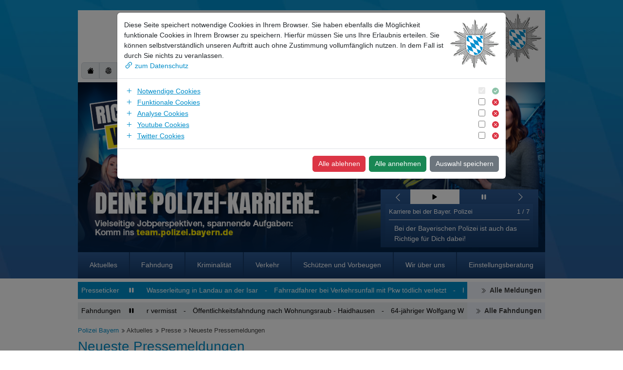

--- FILE ---
content_type: text/html
request_url: https://www.polizei.bayern.de/aktuelles/pressemitteilungen/index.html?og2=0900600000000
body_size: 35356
content:


<!DOCTYPE HTML>
<html lang="de">

<head>
    

    <meta charset="utf-8">
    <meta name="description" content="Die Bayerische Polizei - Ihr Garant für die Sicherheit">
    <meta name="author" content="Bayerische Polizei">
    <meta name="publisher" content="Bayerische Polizei">
    <meta name="copyright" content="Bayerische Polizei">
    
    <meta name="viewport" content="width=device-width,initial-scale=1,minimum-scale=1,maximum-scale=5,shrink-to-fit=no">
    <title>Die Bayerische Polizei - Neueste Pressemeldungen</title>
    <link href="/static/css/bp-main.css" rel="stylesheet">

    <link rel="stylesheet" href="/static/css/custom-polizei.css"/>
    <link href="/static/css/bootstrap-icons.css" rel="stylesheet" type="text/css" />

    <meta name="X-Imperia-Live-Info" content="92c691e2-84da-7c10-f80b-e325f9b5f479/3/556/558/559/20547" />









</head>
<body>

<!-- Wrapper -->
<div id="vue-container" class="container mt-lg-4 t0">
    <!-- Header -->
    <header>
    <bp-dsgvo></bp-dsgvo>
    <bp-header
        og2k="0900000000000"
        node="/3/556/558/559/20547"
    ></bp-header>
</header>

    <!-- Main Content -->
<div class="px-2 px-lg-0">
    <section class="bp-ticker no-blue-links d-none d-sm-block">
        <bp-ticker type="presseticker"></bp-ticker>
        <bp-ticker type="wantedticker"></bp-ticker>
    </section>
    <main class="row" id="readspeaker_lesen">


<div class="slot-100 col-12 mb-2">
<section class="bp-template bp-breadcrumb no-blue-links my-2">
  <div class="row">
    <bp-breadcrumb class="col-12" node="/3/556/558/559/20547"></bp-breadcrumb>
  </div>
</section>
<bp-subnav node="/3/556/558/559/20547"></bp-subnav>

<section class="bp-template bp-artikel my-2">
  <div class="row">
    <bp-headline
      class="col-12 mb-2"
      size="h1"
      title="Neueste Pressemeldungen"
      href=""
      target=""
      orientation="text-left"
    ></bp-headline>
  </div>

  <div class="row">
    <div class="col-12">

<section class="bp-flex bp-textblock-image my-2">

  <div class="row">
    <div class="col-12">
      <div class="w-100 hyphens bp-iwe2">
        <p>Hier finden Sie die aktuellsten Pressemitteilungen der Bayerischen Polizei. F&uuml;r l&auml;nger zur&uuml;ckliegende Ereignisse steht Ihnen das&nbsp;<a href="/suche/presse/index.html" target="_self">Pressearchiv</a>&nbsp;zur Verf&uuml;gung!<br />
Sie k&ouml;nnen die Pressemitteilungen nach einem regionalen Polizeiverband filtern. Damit diese Filterung beibehalten wird, m&uuml;ssen Sie die funktionalen Cookies auf unserer Homepage zulassen. Diese k&ouml;nnen Sie bei den Cookie Einstellungen im Kopfbereich dieser Seite aktivieren.</p>

<p><em><strong>Wichtiger Hinweis:</strong><br />
Die auf dieser Seite ver&ouml;ffentlichten Presseberichte stellen den jeweiligen Sachstand der polizeilichen Ermittlungen dar. F&uuml;r die Beschuldigten, Betroffenen und Tatverd&auml;chtigen gilt die rechtsstaatlich garantierte Unschuldsvermutung. Das bedeutet, dass jede einer Straftat verd&auml;chtige Person bis zu einem rechtskr&auml;ftigen Urteil als unschuldig gilt. </em></p>

      </div>
    </div>
  </div>
</section>

    </div>
  </div>
</section>
  <bp-montage></bp-montage>
</div>
  </main>
  <bp-carousel></bp-carousel>

</div>



    <!-- Footer -->
    <footer>
  <bp-footer></bp-footer>
  <bp-footer-nav
    id="footer-nav-1"
    type="direct"
    title="Direkt zu"
    subtitle=""
    show-collapse
  ></bp-footer-nav>
  <bp-footer-nav
    id="footer-nav-2"
    type="orga"
    title="Organisation"
    show-collapse
    subtitle="Bayer. Staatsministerium des Innern, für Sport und Integration"
    subtitle_href="https://www.innenministerium.bayern.de"
    subtitle_target="_blank"
  ></bp-footer-nav>
  <bp-footer-imprint></bp-footer-imprint>
</footer>

    <div class="pswp" ref="pswpimg" tabindex="-1" role="dialog" aria-hidden="true">

        <div class="pswp__bg"></div>

        <div class="pswp__scroll-wrap">

            <div class="pswp__container">
                <div class="pswp__item"></div>
                <div class="pswp__item"></div>
                <div class="pswp__item"></div>
            </div>

            <div class="pswp__ui pswp__ui--hidden">

                <div class="pswp__top-bar">

                    <div class="pswp__counter"></div>

                    <button class="pswp__button pswp__button--close" title="Schließen (Esc)"></button>

                    <button class="pswp__button pswp__button--fs" title="Umschalten Vollbild"></button>

                    <button class="pswp__button pswp__button--zoom" title="Zoom rein/raus"></button>

                    <div class="pswp__preloader">
                        <div class="pswp__preloader__icn">
                            <div class="pswp__preloader__cut">
                                <div class="pswp__preloader__donut"></div>
                            </div>
                        </div>
                    </div>
                </div>

                <div class="pswp__share-modal pswp__share-modal--hidden pswp__single-tap">
                    <div class="pswp__share-tooltip"></div>
                </div>

                <button class="pswp__button pswp__button--arrow--left" title="Previous (arrow left)"></button>

                <button class="pswp__button pswp__button--arrow--right" title="Next (arrow right)"></button>

                <div class="pswp__caption">
                    <div class="pswp__caption__center"></div>
                </div>

            </div>

        </div>

    </div>
</div>

<!-- Montage -->
<script>
window.montagedata = [{"href": "\/aktuelles\/pressemitteilungen\/096911\/index.html", "title": "Brand einer Sauna", "organization": {"name": "Polizeipräsidium Schwaben Süd\/West", "og2k": "0901600000000"}, "teaser": "Brand einer Sauna", "filter": [], "image": {"sm": "", "ti": "", "xs": "", "md": "", "xl": ""}, "date": 1768674180000, "img_alt": "kein Alternativtext vorhanden", "filter_hs": []}, {"img_alt": "kein Alternativtext vorhanden", "filter_hs": [], "date": 1768667280000, "image": {"xl": "", "md": "", "xs": "", "ti": "", "sm": ""}, "filter": [], "organization": {"og2k": "0900200000000", "name": "Polizeipräsidium Niederbayern"}, "teaser": "NIEDERBAYERN - Hangrutsch nach gebrochener Wasserleitung in Landau an der Isar", "title": "NIEDERBAYERN - Hangrutsch nach gebrochener Wasserleitung in Landau an der Isar", "href": "\/aktuelles\/pressemitteilungen\/096909\/index.html"}, {"href": "\/aktuelles\/pressemitteilungen\/096907\/index.html", "title": "Fahrradfahrer bei Verkehrsunfall mit Pkw tödlich verletzt", "teaser": "Fahrradfahrer bei Verkehrsunfall mit Pkw tödlich verletzt", "organization": {"og2k": "0901600000000", "name": "Polizeipräsidium Schwaben Süd\/West"}, "filter": [], "image": {"xs": "", "ti": "", "sm": "", "xl": "", "md": ""}, "date": 1768661520000, "img_alt": "kein Alternativtext vorhanden", "filter_hs": []}, {"date": 1768657740000, "img_alt": "kein Alternativtext vorhanden", "filter_hs": [], "filter": [], "image": {"sm": "", "xs": "", "ti": "", "xl": "", "md": ""}, "organization": {"name": "Polizeipräsidium Oberbayern Süd", "og2k": "0901700000000"}, "teaser": "AMPFING \/ WALDKRAIBURG, LKR. MÜHLDORF AM INN. Nach dem Raubüberfall auf einen Getränkemarkt in Waldkraiburg am 23. Dezember 2025, bei dem ein Mann angeschossen worden war, liefen bei der Kriminalpolizei Mühldorf am Inn die Ermittlungen mit Hochdruck. Am gestrigen Freitag, 16. Januar 2026, gelang es den Ermittlern, einen dringend Tatverdächtigen (22) in Ampfing zu verhaften. Der litauische Staatsangehörige wurde am heutigen 17. Januar dem Ermittlungsrichter vorgeführt und kam in Untersuchungshaft.  ", "href": "\/aktuelles\/pressemitteilungen\/096906\/index.html", "title": "Raubüberfall auf Getränkemarkt in Waldkraiburg im Dezember: Tatverdächtiger (22) verhaftet "}, {"title": "Pressemeldungen des Polizeipräsidiums Unterfranken vom 17.01.2026", "href": "\/aktuelles\/pressemitteilungen\/096904\/index.html", "organization": {"name": "Polizeipräsidium Unterfranken", "og2k": "0900600000000"}, "teaser": "Hier finden Sie die heutigen Pressemeldungen des Polizeipräsidiums Unterfranken.\n", "image": {"xl": "", "md": "", "xs": "", "ti": "", "sm": ""}, "filter": [], "img_alt": "kein Alternativtext vorhanden", "filter_hs": [], "date": 1768648920000}, {"date": 1768641540000, "img_alt": "kein Alternativtext vorhanden", "filter_hs": [], "filter": [], "image": {"md": "", "xl": "", "ti": "", "xs": "", "sm": ""}, "organization": {"name": "Polizeipräsidium Schwaben Süd\/West", "og2k": "0901600000000"}, "teaser": "Die tagesaktuellen Pressemeldungen des Polizeipräsidiums Schwaben Süd\/West inklusive Nachtragsmeldungen.", "href": "\/aktuelles\/pressemitteilungen\/096902\/index.html", "title": "PP SWS | Pressemeldungen vom 17.01.2026"}, {"title": "Brand in einem Mehrfamilienhaus", "href": "\/aktuelles\/pressemitteilungen\/096897\/index.html", "organization": {"og2k": "0901600000000", "name": "Polizeipräsidium Schwaben Süd\/West"}, "teaser": "Brand in einem Mehrfamilienhaus", "image": {"md": "", "xl": "", "sm": "", "ti": "", "xs": ""}, "filter": [], "filter_hs": [], "img_alt": "kein Alternativtext vorhanden", "date": 1768604640000}, {"filter": [], "image": {"xs": "\/mam\/presse\/pp-oberbayern-sued\/fittosize_576_0_eda193baee121f7648c75b925b7d3429_230111_ppobs_wir_zeigen_herz.jpg", "ti": "\/mam\/presse\/pp-oberbayern-sued\/fittosize_200_200_b4061ba6e82fa8dd0683281da451843b_230111_ppobs_wir_zeigen_herz.jpg", "sm": "\/mam\/presse\/pp-oberbayern-sued\/fittosize_768_0_94743fc211f5eded859be06eecfe3726_230111_ppobs_wir_zeigen_herz.jpg", "xl": "\/mam\/presse\/pp-oberbayern-sued\/fittosize_1200_0_49d9ea8f4f22fa33f662a54ba3cb5fb5_230111_ppobs_wir_zeigen_herz.jpg", "md": "\/mam\/presse\/pp-oberbayern-sued\/fittosize_992_0_fa774e14e3d9aca18f1786062fe2335a_230111_ppobs_wir_zeigen_herz.jpg"}, "date": 1768583520000, "img_alt": "Wir zeigen Herz", "filter_hs": [], "href": "\/aktuelles\/pressemitteilungen\/096892\/index.html", "title": "„Wir zeigen Herz“ - Weihnachtsspendenaktion des Polizeipräsidiums Oberbayern Süd", "teaser": "SÜDLICHES OBERBAYERN. Seit Jahren beweisen die Mitarbeiterinnen und Mitarbeiter des Polizeipräsidiums Oberbayern Süd mit der Spendenaktion „Wir zeigen Herz“ Nächstenliebe und Großherzigkeit. Polizeivizepräsident Michael Siefener überreichte heute an Verena Scheffauer, stellvertretende Vorstandsvorsitzende und Geschäftsführung der Tabaluga Kinderstiftung, einen Scheck in Höhe von 7522 Euro. Diese nahm den Spendenbetrag mit großer Freude entgegen und bedankte sich im Namen der Tabaluga Kinderstiftung bei allen Spenderinnen und Spendern recht herzlich. Polizeivizepräsident Michael Siefener: „Mit unserer Spende möchten wir die Lebensbedingungen der Kinder, die der Tabaluga Kinderstiftung anvertraut sind, weiter verbessern. So erhalten sie besseren Zugang zu Bildungs-, Betreuungs- und Förderangeboten, wie zum Beispiel der Teilnahme an Sportvereinen oder zusätzlichen therapeutischen Maßnahmen. Ich möchte mich ganz herzlich bei allen Kolleginnen und Kollegen bedanken, die durch ihre Spende zum Erreichen der hervorragenden Summe beigetragen haben.“ ", "organization": {"og2k": "0901700000000", "name": "Polizeipräsidium Oberbayern Süd"}}, {"teaser": "Polizeimeldungen aus dem Stadtgebiet Augsburg und den Landkreisen Augsburg, Aichach Friedberg, Dillingen u. Donau-Ries.", "organization": {"name": "Polizeipräsidium Schwaben Nord", "og2k": "0900700000000"}, "title": "Medieninfo Nordschwaben - 16.01.2026", "href": "\/aktuelles\/pressemitteilungen\/096887\/index.html", "filter_hs": [], "img_alt": "kein Alternativtext vorhanden", "date": 1768575180000, "image": {"xl": "", "md": "", "sm": "", "xs": "", "ti": ""}, "filter": []}, {"date": 1768574040000, "img_alt": "kein Alternativtext vorhanden", "filter_hs": [], "filter": [], "image": {"ti": "", "xs": "", "sm": "", "md": "", "xl": ""}, "organization": {"og2k": "0900800000000", "name": "Polizeipräsidium München"}, "teaser": "86.\tTatfahrzeug sowie Tatverdächtiger nach Verkehrsunfallflucht ermittelt - Westend\n\t-siehe Medieninformation vom 16.01.2026, Nr. 83\n", "href": "\/aktuelles\/pressemitteilungen\/096889\/index.html", "title": "Medieninformation der Polizei München vom 16.01.2026"}, {"title": "Raubdelikt in Dachau – Zeugenaufruf der Kriminalpolizei", "href": "\/aktuelles\/pressemitteilungen\/096886\/index.html", "organization": {"name": "Polizeipräsidium Oberbayern Nord", "og2k": "0900100000000"}, "teaser": "DACHAU. Zwei bislang unbekannte Täter entrissen heute Vormittag einer Frau einen Stoffbeutel mit Bargeld. Dabei wurde die Dame leicht verletzt. Die Kriminalpolizeiinspektion Fürstenfeldbruck hat die Ermittlungen übernommen.", "image": {"ti": "", "xs": "", "sm": "", "md": "", "xl": ""}, "filter": [], "filter_hs": [], "img_alt": "kein Alternativtext vorhanden", "date": 1768571100000}, {"teaser": "NÜRNBERG. (43) Am Freitagmittag (16.01.2026) ereignete sich in der Nürnberger Südstadt ein Verkehrsunfall zwischen einem Pkw und einer Straßenbahn. Ein 35-jähriger Mann zog sich hierbei leichte Verletzungen zu. Die Verkehrspolizei bittet um Zeugenhinweise.", "organization": {"name": "Polizeipräsidium Mittelfranken", "og2k": "0900500000000"}, "title": "Autofahrer nach Zusammenstoß mit Straßenbahn leicht verletzt – Zeugen gesucht", "href": "\/aktuelles\/pressemitteilungen\/096885\/index.html", "img_alt": "kein Alternativtext vorhanden", "filter_hs": [], "date": 1768570680000, "image": {"md": "", "xl": "", "ti": "", "xs": "", "sm": ""}, "filter": []}, {"image": {"xl": "", "md": "", "xs": "", "ti": "", "sm": ""}, "filter": [], "img_alt": "kein Alternativtext vorhanden", "filter_hs": [], "date": 1768569960000, "title": "Verkehrsunfall durch Vollbremsung eines Linienbusses | Zeugenaufruf", "href": "\/aktuelles\/pressemitteilungen\/096880\/index.html", "organization": {"og2k": "0901600000000", "name": "Polizeipräsidium Schwaben Süd\/West"}, "teaser": "NEU-ULM. Am Freitagmorgen, dem 16.01.2026, kam es auf der Wiblinger Straße zu einem Vorfall mit einem Gelenkbus der Linie 70, bei dem zumindest ein Fahrgast durch eine plötzliche Vollbremsung leicht verletzt wurde."}, {"filter": [], "image": {"sm": "", "xs": "", "ti": "", "xl": "", "md": ""}, "date": 1768568160000, "filter_hs": [], "img_alt": "kein Alternativtext vorhanden", "href": "\/aktuelles\/pressemitteilungen\/096875\/index.html", "title": "Medieninformation der Polizei München vom 16.01.2026", "teaser": "84.\tVerkehrsunfallflucht; Pkw fährt gegen Fußgängerin; eine Person schwer verletzt – Westend\n\n85.\tRaubdelikt durch unbekannte männliche Person - Aubing", "organization": {"og2k": "0900800000000", "name": "Polizeipräsidium München"}}, {"image": {"xl": "", "md": "", "xs": "", "ti": "", "sm": ""}, "filter": [], "filter_hs": [], "img_alt": "kein Alternativtext vorhanden", "date": 1768567920000, "title": "Fahrzeugbrand | Ursache vermutlich ein technischer Defekt", "href": "\/aktuelles\/pressemitteilungen\/096874\/index.html", "teaser": "NEU-ULM. Am Freitagmittag kam es in der Johann-Strauß-Straße zu einem Fahrzeugbrand. Eine 50-jährige Frau parkte ihr Fahrzeug ordnungsgemäß, stieg aus und kurze Zeit später geriet das Fahrzeug in Brand.", "organization": {"name": "Polizeipräsidium Schwaben Süd\/West", "og2k": "0901600000000"}}, {"href": "\/aktuelles\/pressemitteilungen\/096873\/index.html", "title": "1. Nachtrag - Brand in Asylbewerberunterkunft in Schwandorf", "teaser": "SCHWANDORF. Am 15. Januar 2026 geriet eine Asylbewerberunterkunft in Schwandorf in Brand. Derzeit gibt es keine Hinweise auf eine vorsätzliche Brandstiftung. Die Kriminalpolizei Amberg hat die Bearbeitung übernommen.", "organization": {"og2k": "0900300000000", "name": "Polizeipräsidium Oberpfalz"}, "filter": [], "image": {"ti": "", "xs": "", "sm": "", "md": "", "xl": ""}, "date": 1768567680000, "filter_hs": [], "img_alt": "kein Alternativtext vorhanden"}, {"href": "\/aktuelles\/pressemitteilungen\/096872\/index.html", "title": "1. Nachtrag zur Pressemitteilung vom 12. Januar – Ermittlungen nach tödlichem Verkehrsunfall mit Fahrerflucht vorangeschritten", "teaser": "BERATZHAUSEN, LKR. REGENSBURG. Nach dem tödlichen Verkehrsunfall mit Fahrerflucht auf der Kreisstraße R 11 bei Beratzhausen am Montag, 12. Januar, konnten im Zuge der Ermittlungen das unfallbeteiligte Fahrzeug sowie ein Tatverdächtiger ermittelt werden. Die eingerichtete Ermittlungsgruppe bei der Polizeiinspektion Nittendorf führt weiterhin die Ermittlungen.", "organization": {"name": "Polizeipräsidium Oberpfalz", "og2k": "0900300000000"}, "filter": [], "image": {"ti": "", "xs": "", "sm": "", "md": "", "xl": ""}, "date": 1768567200000, "filter_hs": [], "img_alt": "kein Alternativtext vorhanden"}, {"img_alt": "kein Alternativtext vorhanden", "filter_hs": [], "date": 1768565160000, "image": {"md": "", "xl": "", "sm": "", "ti": "", "xs": ""}, "filter": [], "organization": {"og2k": "0900300000000", "name": "Polizeipräsidium Oberpfalz"}, "teaser": "OBERPFALZ. Aktuell kommt es in der gesamten Oberpfalz vermehrt zu Anrufen von Callcenter-Betrügern. Es handelt sich dabei um Schockanrufe, die Arztmasche oder falsche Polizeibeamte. Das Polizeipräsidium Oberpfalz warnt eindringlich vor solchen Anrufen. Legen Sie sofort auf! ", "title": "Aktuelle Warnung vor Schockanrufen in der Oberpfalz", "href": "\/aktuelles\/pressemitteilungen\/096871\/index.html"}, {"href": "\/aktuelles\/pressemitteilungen\/096870\/index.html", "title": "Flucht vor der Polizei mit frisiertem Pedelec – bei Festnahme Betäubungsmittel aufgefunden", "teaser": "NÜRNBERG. (42) Ein 31-Jähriger versuchte am Donnerstagnachmittag (15.01.2026) im Nürnberger Stadtteil Muggenhof, mit einem frisierten und gestohlenen Pedelec vor der Polizei zu flüchten. Die Streife nahm den Mann fest und fand unter anderem verschiedene Betäubungsmittel und Waffen bei ihm auf.", "organization": {"og2k": "0900500000000", "name": "Polizeipräsidium Mittelfranken"}, "filter": [], "image": {"xs": "", "ti": "", "sm": "", "xl": "", "md": ""}, "date": 1768564800000, "img_alt": "kein Alternativtext vorhanden", "filter_hs": []}, {"href": "\/aktuelles\/pressemitteilungen\/096869\/index.html", "title": "12 Tage, 12 Leben - Einsatzreicher Jahreswechsel für die Polizeihubschrauberstaffel Bayern", "teaser": "Die Polizeihubschrauberstaffel Bayern kann in diesem, noch recht jungen Jahr 2026 und „zwischen“ den Jahren bereits mehrere außergewöhnliche Einsätze verbuchen. Außergewöhnlich deswegen, da der Polizeihubschrauber neben „klassischen“ Polizeieinsätzen auch oft für Rettungseinsätze eingesetzt wurde. Diese reichten von erfolgreichen Vermisstensuchen im Flachland bis zu Windenbergungen im alpinen Gelände. Die Hubschrauber der bayerischen Polizei sind für diese Einsätze gut ausgerüstet. So ist zum Beispiel auch ein Transport von verletzten Personen jederzeit möglich.", "organization": {"og2k": "0900900000000", "name": "Präsidium der Bayerischen Bereitschaftspolizei"}, "filter": [], "image": {"xl": "\/mam\/bp-bayern\/sonstige\/fittosize_1200_0_2dac6095ef348bf51927d2ec454fa0e0_210920_bpp_bildmarke-bepo.jpg", "md": "\/mam\/bp-bayern\/sonstige\/fittosize_992_0_f8aac63f1efec65f71e0bfe4704b5aa3_210920_bpp_bildmarke-bepo.jpg", "xs": "\/mam\/bp-bayern\/sonstige\/fittosize_576_0_3a44ebd7aca2ad3c5db666d6256ddc2f_210920_bpp_bildmarke-bepo.jpg", "ti": "\/mam\/bp-bayern\/sonstige\/fittosize_200_200_841793e10c7931207a83ebdce8772b46_210920_bpp_bildmarke-bepo.jpg", "sm": "\/mam\/bp-bayern\/sonstige\/fittosize_768_0_fe2cefdc15445c69b5ddf2228b9e293c_210920_bpp_bildmarke-bepo.jpg"}, "date": 1768562460000, "img_alt": "Bildmarke Bayerische Bereitschaftspolizei", "filter_hs": []}, {"title": "PP SWS | Pressemeldungen vom 16.01.2026", "href": "\/aktuelles\/pressemitteilungen\/096863\/index.html", "organization": {"og2k": "0901600000000", "name": "Polizeipräsidium Schwaben Süd\/West"}, "teaser": "Die tagesaktuellen Pressemeldungen des Polizeipräsidiums Schwaben Süd\/West inklusive Nachtragsmeldungen.\n", "image": {"md": "", "xl": "", "ti": "", "xs": "", "sm": ""}, "filter": [], "img_alt": "kein Alternativtext vorhanden", "filter_hs": [], "date": 1768560780000}, {"date": 1768560420000, "img_alt": "kein Alternativtext vorhanden", "filter_hs": [], "filter": [], "image": {"sm": "", "ti": "", "xs": "", "md": "", "xl": ""}, "teaser": "BISCHBERG, LKR. BAMBERG. Ein bislang unbekannter Täter überfiel am Freitagmorgen eine Frau an ihrer Wohnanschrift. Die Polizei bittet um Hinweise aus der Bevölkerung.", "organization": {"og2k": "0900400000000", "name": "Polizeipräsidium Oberfranken"}, "href": "\/aktuelles\/pressemitteilungen\/096861\/index.html", "title": "Raubüberfall an der Haustür in Bischberg"}, {"filter": [], "image": {"sm": "", "xs": "", "ti": "", "xl": "", "md": ""}, "date": 1768559520000, "filter_hs": [], "img_alt": "kein Alternativtext vorhanden", "href": "\/aktuelles\/pressemitteilungen\/096860\/index.html", "title": "Mutmaßlicher Ladendieb wehrt sich gegen Ladendetektive - Untersuchungshaft", "organization": {"name": "Polizeipräsidium Mittelfranken", "og2k": "0900500000000"}, "teaser": "NÜRNBERG. (41) Ladendetektive eines Kaufhauses in der Nürnberger Innenstadt stellten am Donnerstagnachmittag (15.01.2026) einen mutmaßlichen Ladendieb. Der Mann hatte Ware im Gesamtwert von mehreren Tausend Euro in eine Tragetasche gesteckt. Als die Detektive den Mann ansprachen und festhielten, leistete er erheblichen Widerstand."}, {"title": "Hinweis auf ZDF-Sendung „Aktenzeichen XY …Ungelöst“ am 21.01.2026 | Mordfall Sonja Hurler", "href": "\/aktuelles\/pressemitteilungen\/096858\/index.html", "organization": {"og2k": "0901600000000", "name": "Polizeipräsidium Schwaben Süd\/West"}, "teaser": "KEMPTEN. Die Kriminalpolizei Kempten ermittelt weiterhin im Mordfall Sonja Hurler, der sich im Jahr 1981 ereignete. Das damals 13-jährige Mädchen war in der Nacht vom 4. auf den 5. Juli 1981 auf dem Weg zur Großmutter nach Heiligkreuz – dort kam sie jedoch nie an. ", "image": {"xs": "", "ti": "", "sm": "", "xl": "", "md": ""}, "filter": [], "img_alt": "kein Alternativtext vorhanden", "filter_hs": [], "date": 1768559100000}, {"href": "\/aktuelles\/pressemitteilungen\/096849\/index.html", "title": "Pressemeldungen des Polizeipräsidiums Unterfranken vom 16.01.2026", "teaser": "Hier finden Sie die heutigen Pressemeldungen des Polizeipräsidiums Unterfranken.\n", "organization": {"name": "Polizeipräsidium Unterfranken", "og2k": "0900600000000"}, "filter": [], "image": {"md": "", "xl": "", "sm": "", "ti": "", "xs": ""}, "date": 1768549740000, "filter_hs": [], "img_alt": "kein Alternativtext vorhanden"}, {"title": "Mordfall Marion Baier - Kriminalpolizei Fürth überprüft Cold Case aus dem Jahr 1973", "href": "\/aktuelles\/pressemitteilungen\/096844\/index.html", "teaser": "ZIRNDORF. (40) In der Nacht vom 01. auf den 02. Juli 1973 wurde die damals 12-jährige Marion Baier im Oberasbacher Gemeindeteil Kreutles (Lkrs. Fürth) von einem bislang unbekannten Täter ermordet. Im Zuge einer neuerlichen Untersuchung von Beweismitteln ergab sich für die Kriminalpolizei Fürth ein neuer Ermittlungsansatz in dem über 52 Jahre alten Cold Case.", "organization": {"og2k": "0900500000000", "name": "Polizeipräsidium Mittelfranken"}, "image": {"md": "", "xl": "", "ti": "", "xs": "", "sm": ""}, "filter": [], "img_alt": "kein Alternativtext vorhanden", "filter_hs": [], "date": 1768542780000}, {"title": "Medieninfo Nordschwaben - 15.01.2026", "href": "\/aktuelles\/pressemitteilungen\/096833\/index.html", "organization": {"og2k": "0900700000000", "name": "Polizeipräsidium Schwaben Nord"}, "teaser": "Polizeimeldungen aus dem Stadtgebiet Augsburg und den Landkreisen Augsburg, Aichach Friedberg, Dillingen u. Donau-Ries.", "image": {"md": "", "xl": "", "sm": "", "ti": "", "xs": ""}, "filter": [], "img_alt": "kein Alternativtext vorhanden", "filter_hs": [], "date": 1768488780000}, {"organization": {"og2k": "0900100000000", "name": "Polizeipräsidium Oberbayern Nord"}, "teaser": "Lkr. Eichstätt, Ingolstadt, Pfaffenhofen a.d. Ilm, Neuburg-Schrobenhausen, 15.01.2026 - Unter Federführung der Kriminalpolizei Ingolstadt wurden im Laufe des gestrigen Abends mehrere Wohnungen wegen des Verdachts auf Besitz kinder- und jugendpornografischen Foto- und Videomaterials durchsucht. Die zu durchsuchenden Objekte verteilten sich auf Ingolstadt, sowie die Landkreise Eichstätt, Pfaffenhofen an der Ilm und Neuburg-.Schrobenhausen", "title": "Aktionstag zur Bekämpfung der Kinder- und Jugendpornografie der Kriminalpolizei Ingolstadt", "href": "\/aktuelles\/pressemitteilungen\/096828\/index.html", "filter_hs": [], "img_alt": "kein Alternativtext vorhanden", "date": 1768487820000, "image": {"xl": "", "md": "", "sm": "", "xs": "", "ti": ""}, "filter": []}, {"teaser": "BAMBERG. Am Freitagmorgen (09.01.2026) führten Schuh- und Blutspuren im Schnee zu einem 31-Jährigen, der zuvor versucht haben soll, in ein Haus einzubrechen. Auf Antrag der Staatsanwaltschaft Bamberg erließ ein Ermittlungsrichter am Nachmittag desselben Tages Haftbefehl.", "organization": {"name": "Polizeipräsidium Oberfranken", "og2k": "0900400000000"}, "title": "Schuhspuren führen zu Einbrecher", "href": "\/aktuelles\/pressemitteilungen\/096813\/index.html", "img_alt": "kein Alternativtext vorhanden", "filter_hs": [], "date": 1768484580000, "image": {"ti": "", "xs": "", "sm": "", "md": "", "xl": ""}, "filter": []}, {"teaser": "LKR. CHAM. Am 15. Januar 2026 wurden im Landkreis Cham drei Männer im Alter von 57, 60 und 70 Jahren vorübergehend in Gewahrsam genommen, da der Verdacht bestand, dass sie der Reichsbürgerszene angehören und in illegaler Weise über Schusswaffen verfügen. Die Kriminalpolizei Regensburg ermittelt und leitete gegen zwei Personen jeweils Strafverfahren ein. ", "organization": {"og2k": "0900300000000", "name": "Polizeipräsidium Oberpfalz"}, "href": "\/aktuelles\/pressemitteilungen\/096812\/index.html", "title": "Durchsuchungsmaßnahmen im Landkreis Cham – Verdacht auf Zugehörigkeit zur Reichsbürgerszene und illegalen Waffenbesitz", "date": 1768484400000, "img_alt": "kein Alternativtext vorhanden", "filter_hs": [], "filter": [], "image": {"md": "", "xl": "", "ti": "", "xs": "", "sm": ""}}, {"image": {"xl": "", "md": "", "sm": "", "xs": "", "ti": ""}, "filter": [], "filter_hs": [], "img_alt": "kein Alternativtext vorhanden", "date": 1768483200000, "title": "Amtswechsel bei der Polizeiinspektion Schwandorf", "href": "\/aktuelles\/pressemitteilungen\/096809\/index.html", "organization": {"og2k": "0900300000000", "name": "Polizeipräsidium Oberpfalz"}, "teaser": "SCHWANDORF. Polizeipräsident Thomas Schöniger verabschiedete am Mittwoch, den 14. Januar 2026, den Leiter der Polizeiinspektion Schwandorf, Ersten Kriminalhauptkommissar Reiner Wiedenbauer. Zugleich begrüßte er seinen Nachfolger, Polizeihauptkommissar Stefan Amann, in sein Amt."}, {"img_alt": "kein Alternativtext vorhanden", "filter_hs": [], "date": 1768483080000, "image": {"xl": "", "md": "", "sm": "", "xs": "", "ti": ""}, "filter": [], "teaser": "75.\tPolizei München warnt vor Betrug durch vermeintliche Wunderheiler bzw. „Auraleserinnen“\n\n76.\tVerkehrsunfall zwischen zwei Pkw; eine Person verletzt – Grasbrunn \n\n77.\tFestnahme nach räuberischer Erpressung mit Schusswaffe in einem Lebensmittelmarkt – Unterhaching \n\n78.\tPolitisch motivierte Sachbeschädigung durch Graffiti – Moosach\n\n79.\tTrickdiebstahl durch falsche Handwerker – Schwabing\n\n80.\tOrganisierter Callcenterbetrug, sog. Schockanruf durch falsche Polizeibeamte– Trudering\n\n81.\tVerkehrsdelikt – Milbertshofen \n\n82.\tDiebstahl einer Flagge während einer Versammlung – Altstadt\n\n\n\n", "organization": {"name": "Polizeipräsidium München", "og2k": "0900800000000"}, "title": "Medieninformationen Polizei München 15.01.2026", "href": "\/aktuelles\/pressemitteilungen\/096808\/index.html"}, {"title": "PP SWS | Pressemeldungen vom 15.01.2026", "href": "\/aktuelles\/pressemitteilungen\/096794\/index.html", "teaser": "Die tagesaktuellen Pressemeldungen des Polizeipräsidiums Schwaben Süd\/West inklusive Nachtragsmeldungen.\n", "organization": {"og2k": "0901600000000", "name": "Polizeipräsidium Schwaben Süd\/West"}, "image": {"md": "", "xl": "", "ti": "", "xs": "", "sm": ""}, "filter": [], "img_alt": "kein Alternativtext vorhanden", "filter_hs": [], "date": 1768482960000}, {"filter": [], "image": {"xs": "", "ti": "", "sm": "", "xl": "", "md": ""}, "date": 1768480680000, "filter_hs": [], "img_alt": "kein Alternativtext vorhanden", "href": "\/aktuelles\/pressemitteilungen\/096804\/index.html", "title": "Brand eines Einfamilienhauses in Pfofeld", "organization": {"name": "Polizeipräsidium Mittelfranken", "og2k": "0900500000000"}, "teaser": "PFOFELD. (39) Am Mittwochnachmittag (14.01.2026) brach in einem Einfamilienhaus in Pfofeld (Lkrs. Weißenburg-Gunzenhausen) ein Brand aus. Personen kamen hierbei nicht zu Schaden."}, {"href": "\/aktuelles\/pressemitteilungen\/096790\/index.html", "title": "Brand in Asylbewerberunterkunft in Schwandorf", "organization": {"og2k": "0900300000000", "name": "Polizeipräsidium Oberpfalz"}, "teaser": "SCHWANDORF. Heute Vormittag ist in der Falkenauer Straße in Schwandorf eine Unterkunft für Asylbewerber in Brand geraten. Die Polizeiinspektion Schwandorf ermittelt.\n", "filter": [], "image": {"xl": "", "md": "", "xs": "", "ti": "", "sm": ""}, "date": 1768472820000, "filter_hs": [], "img_alt": "kein Alternativtext vorhanden"}, {"title": "Niederbayern: Aufzuchtanlage und Waffen in Werkstatt gefunden – Kripo Passau ermittelt", "href": "\/aktuelles\/pressemitteilungen\/096789\/index.html", "organization": {"og2k": "0900200000000", "name": "Polizeipräsidium Niederbayern"}, "teaser": "PASSAU. Am Mittwochabend (14.01.2026) fanden Beamte bei einer Kontrolle eine Aufzuchtanlage für Marihuana Pflanzen sowie weitere Betäubungsmittel und Waffen. Das Fachkommissariat der Kriminalpolizeiinspektion Passau hat die Ermittlungen übernommen. ", "image": {"xl": "", "md": "", "sm": "", "xs": "", "ti": ""}, "filter": [], "img_alt": "kein Alternativtext vorhanden", "filter_hs": [], "date": 1768471200000}, {"href": "\/aktuelles\/pressemitteilungen\/096788\/index.html", "title": "Gefälschte Fahrzeugpapiere fliegen bei Zulassung auf", "organization": {"og2k": "0900400000000", "name": "Polizeipräsidium Oberfranken"}, "teaser": "FORCHHEIM. Ungereimtheiten bei einem Zulassungsvorgang deckten am Mittwoch einen Fahrzeugdiebstahl auf.", "filter": [], "image": {"xl": "", "md": "", "sm": "", "xs": "", "ti": ""}, "date": 1768470600000, "img_alt": "kein Alternativtext vorhanden", "filter_hs": []}, {"teaser": "BAMBERG. Am Mittwochabend versuchten zwei Männer, durch gezielte Ablenkung eines Kassierers an das Bargeld in der Kasse eines Verbrauchermarktes zu gelangen. Bereits am Vortag hatten sie dort mit derselben Masche Bargeld entwendet. Die Kriminalpolizei Bamberg hat die Ermittlungen übernommen.", "organization": {"og2k": "0900400000000", "name": "Polizeipräsidium Oberfranken"}, "href": "\/aktuelles\/pressemitteilungen\/096787\/index.html", "title": "Trickdiebstahl an der Supermarktkasse", "date": 1768470360000, "img_alt": "kein Alternativtext vorhanden", "filter_hs": [], "filter": [], "image": {"xl": "", "md": "", "sm": "", "xs": "", "ti": ""}}, {"filter": [], "image": {"md": "", "xl": "", "sm": "", "ti": "", "xs": ""}, "date": 1768469880000, "filter_hs": [], "img_alt": "kein Alternativtext vorhanden", "href": "\/aktuelles\/pressemitteilungen\/096786\/index.html", "title": "Mann angegriffen und bestohlen – Festnahme", "teaser": "NÜRNBERG. (38) Am Mittwochmittag (14.01.2026) griff ein zunächst Unbekannter einen Mann in der Nürnberger Innenstadt an, stieß diesen zu Boden und entwendete sein Mobiltelefon. Im Zuge eingeleiteter Fahndungsmaßnahmen nahm die Polizei einen 42-jährigen Mann fest.", "organization": {"og2k": "0900500000000", "name": "Polizeipräsidium Mittelfranken"}}, {"title": "Pressemeldungen des Polizeipräsidiums Unterfranken vom 15.01.2026", "href": "\/aktuelles\/pressemitteilungen\/096760\/index.html", "organization": {"name": "Polizeipräsidium Unterfranken", "og2k": "0900600000000"}, "teaser": "Hier finden Sie die heutigen Pressemeldungen des Polizeipräsidiums Unterfranken.\n", "image": {"sm": "", "ti": "", "xs": "", "md": "", "xl": ""}, "filter": [], "img_alt": "kein Alternativtext vorhanden", "filter_hs": [], "date": 1768460220000}, {"filter": [], "image": {"xs": "", "ti": "", "sm": "", "xl": "", "md": ""}, "date": 1768427880000, "img_alt": "kein Alternativtext vorhanden", "filter_hs": [], "href": "\/aktuelles\/pressemitteilungen\/096754\/index.html", "title": "Frachtschiff nach Wassereinbruch im Fürther Hafen gesichert", "organization": {"name": "Polizeipräsidium Mittelfranken", "og2k": "0900500000000"}, "teaser": "FÜRTH. (38) Aus bislang unbekannter Ursache drang am Mittwochnachmittag (14.01.2026) Wasser in ein Gütermotorschiff auf dem Main-Donau-Kanal im Bereich des Fürther Hafens ein. Einsatzkräfte sicherten das Schiff vor Ort. Personen kamen nicht zu Schaden."}, {"filter_hs": [], "img_alt": "kein Alternativtext vorhanden", "date": 1768403220000, "image": {"ti": "", "xs": "", "sm": "", "md": "", "xl": ""}, "filter": [], "organization": {"name": "Polizeipräsidium Schwaben Nord", "og2k": "0900700000000"}, "teaser": "Polizeimeldungen aus dem Stadtgebiet Augsburg und den Landkreisen Augsburg, Aichach Friedberg, Dillingen u. Donau-Ries.", "title": "Medieninfo Nordschwaben - 14.01.2026", "href": "\/aktuelles\/pressemitteilungen\/096748\/index.html"}, {"date": 1768400820000, "filter_hs": [], "img_alt": "kein Alternativtext vorhanden", "filter": [], "image": {"md": "", "xl": "", "sm": "", "ti": "", "xs": ""}, "organization": {"og2k": "0900400000000", "name": "Polizeipräsidium Oberfranken"}, "teaser": "BAYREUTH. Dienstagvormittag durchsuchte die Kriminalpolizei Bayreuth mit Hilfe eines Unterstützungskommandos aus Würzburg und Hundeführern mehrere Wohnungen in Bayreuth. Dabei stießen die Beamten auf Diebesgut und verbotene Gegenstände.", "href": "\/aktuelles\/pressemitteilungen\/096746\/index.html", "title": "Durchsuchungen wegen Bandendiebstahls"}, {"href": "\/aktuelles\/pressemitteilungen\/096745\/index.html", "title": "Niederbayern: Mehrfache Schleusungen – Umfangreiche Ermittlungen von Polizei und Staatsanwalt ", "organization": {"og2k": "0900200000000", "name": "Polizeipräsidium Niederbayern"}, "teaser": "DEGGENDORF. Umfangreiche Ermittlungen der Staatsanwaltschaft und einer Ermittlungsgruppe der Polizei führten in enger Zusammenarbeit mit der Stadt und dem Landkreis Deggendorf zur Aufdeckung eines Systems zur gewerbsmäßigen Schleusung von Ausländern in einer Vielzahl von Fällen. Zwei Männer stehen im Verdacht vorwiegend Studenten aus Drittstaaten mit fiktiven, gegen Entgelt ausgestellten Wohnungsgeberbescheinigungen zum illegalen Aufenthalt verholfen zu haben. Heute (14.01.2026) erfolgte der Vollzug mehrerer richterlicher Durchsuchungsbeschlüsse sowie Vermögensarreste. ", "filter": [], "image": {"xl": "", "md": "", "xs": "", "ti": "", "sm": ""}, "date": 1768400640000, "img_alt": "kein Alternativtext vorhanden", "filter_hs": []}, {"date": 1768400280000, "img_alt": "NULL RISIKO - 100 % LEBEN", "filter_hs": [], "filter": [], "image": {"sm": "\/mam\/fittosize_768_0_e4321bc71b34e0edb822167524667f23_null_risiko_-_100_leben.png", "ti": "\/mam\/fittosize_200_200_c857dd2f3425e6b9d4598dfe42734a11_null_risiko_-_100_leben.png", "xs": "\/mam\/fittosize_576_0_c0e56de97b80f5fd54d6d1d43c221ada_null_risiko_-_100_leben.png", "md": "\/mam\/fittosize_992_0_2db99f4fdb462c22878915971c828f51_null_risiko_-_100_leben.png", "xl": "\/mam\/fittosize_1200_0_4f1d667211a1d802e07d024eb36e7bcf_null_risiko_-_100_leben.png"}, "organization": {"name": "Polizeipräsidium Mittelfranken", "og2k": "0900500000000"}, "teaser": "MITTELFRANKEN. (37) Mit dem Verkehrssicherheitsprogramm ‚Bayern Mobil – sicher ans Ziel‘ unter dem diesjährigen Motto ‚Sicherheit auf Landstraßen‘, hat sich die Bayerische Staatsregierung das Ziel gesetzt, die Verkehrssicherheit auf Bayerns Straßen bis zum Jahr 2030 weiter zu erhöhen. Auch das Polizeipräsidium Mittelfranken setzt nach wie vor einen wichtigen Schwerpunkt in der Verkehrssicherheitsarbeit und hat nun in den sozialen Medien eine neue Kampagne zur Sicherheit im Straßenverkehr gestartet.", "href": "\/aktuelles\/pressemitteilungen\/096741\/index.html", "title": "NULL RISIKO – 100 % LEBEN – die neue Kampagne zur Sicherheit im Straßenverkehr"}, {"filter": [], "image": {"ti": "", "xs": "", "sm": "", "md": "", "xl": ""}, "date": 1768398840000, "img_alt": "kein Alternativtext vorhanden", "filter_hs": [], "href": "\/aktuelles\/pressemitteilungen\/096740\/index.html", "title": "Aktuelle Warnung vor Schockanrufen und falschen Polizeibeamten im Dienstbereich der Polizeiinspektion Amberg", "organization": {"name": "Polizeipräsidium Oberpfalz", "og2k": "0900300000000"}, "teaser": "AMBERG. Aktuell kommt es im Dienstbereich der PI Amberg vermehrt zu Anrufen von Callcenter-Betrügern. Es handelt sich dabei um Schockanrufe oder falsche Polizeibeamte. Die Polizeiinspektion Amberg warnt eindringlich vor solchen Anrufen. Legen Sie sofort auf! "}, {"organization": {"name": "Polizeipräsidium Oberbayern Nord", "og2k": "0900100000000"}, "teaser": "INGOLSTADT. Im Laufe des 09.01.2026 kam es in der Nähe des Hauptbahnhofs in Ingolstadt zu einem versuchten Einbruch in ein Wohn- und Geschäftshaus. Die Kriminalpolizei Ingolstadt hat die Ermittlungen übernommen und bittet um Hinweise. \n", "title": "Zeugenaufruf zu versuchtem Einbruch in Wohn- und Geschäftshaus im Ingolstädter Süden ", "href": "\/aktuelles\/pressemitteilungen\/096739\/index.html", "img_alt": "Zeugenaufruf zu versuchtem Einbruch in Wohn- und Geschäftshaus im Ingolstädter Süden ", "filter_hs": [], "date": 1768398180000, "image": {"md": "", "xl": "", "sm": "", "ti": "", "xs": ""}, "filter": []}, {"image": {"md": "", "xl": "", "ti": "", "xs": "", "sm": ""}, "filter": [], "filter_hs": [], "img_alt": "kein Alternativtext vorhanden", "date": 1768398060000, "title": "Seniorin wird ausgeraubt - Zeugenaufruf der Polizei", "href": "\/aktuelles\/pressemitteilungen\/096738\/index.html", "organization": {"name": "Polizeipräsidium Oberbayern Nord", "og2k": "0900100000000"}, "teaser": "GERMERING, LKR. FÜRSTENFELDBRUCK, 14.01.2026 - Am Dienstag, den 13.01.2026 wurde in Germering einer 85-jährigen Frau ihre Tasche mit Bargeld geraubt. Die Kriminalpolizei Fürstenfeldbruck hat die Ermittlungen übernommen und bittet um Hinweise."}, {"filter": [], "image": {"xl": "", "md": "", "xs": "", "ti": "", "sm": ""}, "date": 1768396320000, "img_alt": "kein Alternativtext vorhanden", "filter_hs": [], "href": "\/aktuelles\/pressemitteilungen\/096726\/index.html", "title": "PP SWS | Pressemeldungen vom 14.01.2026", "teaser": "Die tagesaktuellen Pressemeldungen des Polizeipräsidiums Schwaben Süd\/West inklusive Nachtragsmeldungen.\n", "organization": {"og2k": "0901600000000", "name": "Polizeipräsidium Schwaben Süd\/West"}}, {"img_alt": "kein Alternativtext vorhanden", "filter_hs": [], "date": 1768396080000, "image": {"xl": "", "md": "", "sm": "", "xs": "", "ti": ""}, "filter": [], "organization": {"name": "Polizeipräsidium Oberbayern Nord", "og2k": "0900100000000"}, "teaser": "HOFSTETTEN, LANDKREIS LANDSBERG AM LECH. Bislang unbekannte Täter brachen in den frühen Morgenstunden des vergangenen Sonntags (11.01.2026) in einen Fachhandel Am Büchele in Hofstetten ein und entwendeten mehrere Kettensägen der Marke Stihl und weitere Kleingerätschaften im Gesamtwert von rund 15.000 Euro. Die Kriminalpolizei Ingolstadt hat die Ermittlungen übernommen und bittet um Zeugenhinweise. ", "title": "Einbruch in Fachgeschäft", "href": "\/aktuelles\/pressemitteilungen\/096737\/index.html"}, {"filter": [], "image": {"md": "", "xl": "", "sm": "", "ti": "", "xs": ""}, "date": 1768391520000, "img_alt": "kein Alternativtext vorhanden", "filter_hs": [], "href": "\/aktuelles\/pressemitteilungen\/096734\/index.html", "title": "Sachschaden und zwei leicht Verletzte nach Zimmer-Brand in Neumarkt St. Veit", "teaser": "NEUMARKT ST. VEIT, LKR. MÜHLDORF AM INN. Am frühen Mittwochmorgen, 14. Januar 2026, brach in einer Wohnung eines Mehrfamilienhauses in Neumarkt St. Veit ein Feuer aus. Nach aktuellem Ermittlungsstand wurden dabei zwei Personen leicht verletzt. Der entstandene Sachschaden wird auf einen mittleren fünfstelligen Eurobetrag geschätzt. Die Kriminalpolizeistation Mühldorf am Inn übernahm die Ermittlungen.", "organization": {"name": "Polizeipräsidium Oberbayern Süd", "og2k": "0901700000000"}}, {"teaser": "67.\tSexueller Übergriff durch Paketzusteller – Schwanthaler Höhe \n\n68.\tGrößerer Polizeieinsatz nach einer Bedrohungssituation – Schwabing \n\n69.\tGrößerer Polizeieinsatz aufgrund Bedrohung – Bogenhausen\n\n70.\tTrickdiebstahl durch falsche Handwerker – Gräfelfing\n\n71.\tVerstoß gegen das Waffengesetz – Neuhausen\n\n72.\tOrganisierter Callcenterbetrug; sog. Schockanruf durch falsche Polizeibeamte – Moosach\n\n73.\tOrganisierter Callcenterbetrug; sog. Schockanruf durch falsche Ärztin – Neuhausen\n\n74.       Verkehrsunfall zwischen Pkw und Trambahn – Schwanthalerhöhe \n", "organization": {"og2k": "0900800000000", "name": "Polizeipräsidium München"}, "href": "\/aktuelles\/pressemitteilungen\/096733\/index.html", "title": "Medieninformation Polizei München 14.01.2026", "date": 1768391460000, "img_alt": "kein Alternativtext vorhanden", "filter_hs": [], "filter": [], "image": {"xl": "", "md": "", "sm": "", "xs": "", "ti": ""}}, {"img_alt": "kein Alternativtext vorhanden", "filter_hs": [], "date": 1768391220000, "image": {"ti": "", "xs": "", "sm": "", "md": "", "xl": ""}, "filter": [], "teaser": "HAAG A.D. AMPER Am gestrigen Dienstag wurde eine 41-jährige Frau in Haag an der Amper an ihrer Haustüre mit einer augenscheinlichen Schusswaffe bedroht und ausgeraubt. Der bislang unbekannte Täter flüchtete mit einer Beute von 500 Euro in bar.", "organization": {"og2k": "0900100000000", "name": "Polizeipräsidium Oberbayern Nord"}, "title": "Frau an eigener Haustüre bedroht und beraubt – Kriminalpolizei bittet um Zeugenhinweise", "href": "\/aktuelles\/pressemitteilungen\/096732\/index.html"}, {"date": 1768386180000, "img_alt": "kein Alternativtext vorhanden", "filter_hs": [], "filter": [], "image": {"xl": "", "md": "", "sm": "", "xs": "", "ti": ""}, "teaser": "REGENSBURG. Nach dem Sexualdelikt in der Weingasse in Regensburg am frühen Morgen des 2. Januar 2025 dauern die Ermittlungen der Kriminalpolizei Regensburg weiterhin an. Zur weiteren Aufklärung der Tat hat das Bayerische Landeskriminalamt zusammen mit der Kriminalpolizei Regensburg in Abstimmung mit der Staatsanwaltschaft Regensburg eine öffentliche Belohnung in Höhe von 3.000 Euro ausgelobt. ", "organization": {"name": "Polizeipräsidium Oberpfalz", "og2k": "0900300000000"}, "href": "\/aktuelles\/pressemitteilungen\/096729\/index.html", "title": "2. Nachtrag zum Sexualdelikt in Regensburg am 02.01.2025 – Auslobung einer Belohnung"}, {"image": {"md": "", "xl": "", "ti": "", "xs": "", "sm": ""}, "filter": [], "img_alt": "kein Alternativtext vorhanden", "filter_hs": [], "date": 1768385700000, "title": "Kriminalpolizei sucht Zeugen nach Angriff auf Mann", "href": "\/aktuelles\/pressemitteilungen\/096728\/index.html", "teaser": "LAUF A.D.PEGNITZ. (36) Am Dienstagabend (13.01.2026) griffen zwei bislang unbekannte Männer einen 43-jährigen Deutschen an der S-Bahn-Haltestelle in Lauf an und nötigten ihn zur Herausgabe seiner Zigaretten und seines Mobiltelefons. Die Kriminalpolizei ermittelt und bittet um Zeugenhinweise.", "organization": {"name": "Polizeipräsidium Mittelfranken", "og2k": "0900500000000"}}, {"img_alt": "kein Alternativtext vorhanden", "filter_hs": [], "date": 1768382880000, "image": {"md": "", "xl": "", "sm": "", "ti": "", "xs": ""}, "filter": [], "organization": {"og2k": "0901600000000", "name": "Polizeipräsidium Schwaben Süd\/West"}, "teaser": "STETTEN. Am Mittwoch, den 14.01.2026, ereignete sich in den frühen Morgenstunden in Stetten der Brand eines Doppelhauses. Ein im Brandobjekt wohnhaftes Ehepaar wurde durch das Bellen ihrer Hunde geweckt. ", "title": "Brand eines Wohnhauses in Stetten", "href": "\/aktuelles\/pressemitteilungen\/096724\/index.html"}, {"teaser": "ZIRNDORF. (35) Wie mit Meldung 6 berichtet, galt der 50-Jährige seit dem Morgen des 02.01.2026 als vermisst.\nAm Dienstag (13.01.2026) wurde der Vermisste tot aufgefunden. Die Öffentlichkeitsfahndung wird hiermit widerrufen.", "organization": {"name": "Polizeipräsidium Mittelfranken", "og2k": "0900500000000"}, "href": "\/aktuelles\/pressemitteilungen\/096717\/index.html", "title": "50-jähriger Jascha W. aus Cadolzburg vermisst – Widerruf der Öffentlichkeitsfahndung", "date": 1768381380000, "filter_hs": [], "img_alt": "kein Alternativtext vorhanden", "filter": [], "image": {"md": "", "xl": "", "sm": "", "ti": "", "xs": ""}}, {"img_alt": "kein Alternativtext vorhanden", "filter_hs": [], "date": 1768375020000, "image": {"xl": "", "md": "", "xs": "", "ti": "", "sm": ""}, "filter": [], "organization": {"name": "Polizeipräsidium Schwaben Süd\/West", "og2k": "0901600000000"}, "teaser": "THANNHAUSEN. In der Nacht auf Montag teilte eine Zeugin mit, dass sie gerade beobachten konnte, wie vier Personen sich am Zaun des benachbarten Firmengeländes zu schaffen machten und sich Zutritt zum Gelände verschafften. Es wurden mehrere Polizeistreifen zum Tatort entsandt. Ein Tatverdächtiger konnte festgenommen werden.", "title": "Diebstahl von Firmengelände | Flüchtiger Tatverdächtiger festgenommen ", "href": "\/aktuelles\/pressemitteilungen\/096709\/index.html"}, {"image": {"ti": "", "xs": "", "sm": "", "md": "", "xl": ""}, "filter": [], "filter_hs": [], "img_alt": "kein Alternativtext vorhanden", "date": 1768374480000, "title": "Pressemeldungen des Polizeipräsidiums Unterfranken vom 14.01.2026", "href": "\/aktuelles\/pressemitteilungen\/096707\/index.html", "organization": {"og2k": "0900600000000", "name": "Polizeipräsidium Unterfranken"}, "teaser": "Hier finden Sie die heutigen Pressemeldungen des Polizeipräsidiums Unterfranken.\n"}, {"image": {"sm": "", "xs": "", "ti": "", "xl": "", "md": ""}, "filter": [], "img_alt": "kein Alternativtext vorhanden", "filter_hs": [], "date": 1768323960000, "title": "Lebensgefährtin mit Messer angegriffen - Staatsanwaltschaft und Kriminalpolizei ermitteln wegen des Verdachts eines versuchten Tötungsdelikts", "href": "\/aktuelles\/pressemitteilungen\/096695\/index.html", "teaser": "HOLZKIRCHEN, LKR. MIESBACH. Weil er seine Lebensgefährtin am Montagabend, 12. Januar 2026, im Streit mit einem Messer schwer verletzt haben soll, wurde ein 54-jähriger Mann von der Polizei kurz nach der Tat festgenommen. Auf Antrag der sachleitenden Staatsanwaltschaft wurde der Tatverdächtige am heutigen 13. Januar dem Ermittlungsrichter zur Prüfung der Haftfrage vorgeführt und kam in Untersuchungshaft. Die polizeilichen Ermittlungen in dem Fall führt die Kriminalpolizeistation Miesbach.  ", "organization": {"og2k": "0901700000000", "name": "Polizeipräsidium Oberbayern Süd"}}, {"filter_hs": [], "img_alt": "kein Alternativtext vorhanden", "date": 1768316940000, "image": {"xl": "", "md": "", "sm": "", "xs": "", "ti": ""}, "filter": [], "organization": {"name": "Polizeipräsidium Schwaben Süd\/West", "og2k": "0901600000000"}, "teaser": "KEMPTEN\/A7. Am Dienstag gegen 13:20 Uhr ereignete sich an der Anschlussstelle Kempten-Leubas auf der BAB A7 in Fahrtrichtung Ulm ein schwerer Verkehrsunfall. Es wurden insgesamt vier Personen verletzt.", "title": "Schwerer Verkehrsunfall auf der BAB A7 | Vier Verletzte", "href": "\/aktuelles\/pressemitteilungen\/096693\/index.html"}, {"href": "\/aktuelles\/pressemitteilungen\/096669\/index.html", "title": "Heroin sichergestellt – Tatverdächtiger in Untersuchungshaft", "teaser": "CHAM, LKR. CHAM. Bei einer Kontrolle am Bahnhof Cham stellten Polizeibeamte der Grenzpolizeigruppe Furth im Wald Heroin und Bargeld bei einem 41-Jährigen sicher. Der Tatverdächtige befindet sich in Untersuchungshaft. Die Kriminalpolizei Regensburg ermittelt.", "organization": {"og2k": "0900300000000", "name": "Polizeipräsidium Oberpfalz"}, "filter": [], "image": {"ti": "", "xs": "", "sm": "", "md": "", "xl": ""}, "date": 1768307160000, "img_alt": "kein Alternativtext vorhanden", "filter_hs": []}, {"teaser": "Polizeimeldungen aus dem Stadtgebiet Augsburg und den Landkreisen Augsburg, Aichach Friedberg, Dillingen u. Donau-Ries.", "organization": {"og2k": "0900700000000", "name": "Polizeipräsidium Schwaben Nord"}, "href": "\/aktuelles\/pressemitteilungen\/096668\/index.html", "title": "Medieninfo Nordschwaben - 13.01.2026", "date": 1768306920000, "img_alt": "kein Alternativtext vorhanden", "filter_hs": [], "filter": [], "image": {"ti": "", "xs": "", "sm": "", "md": "", "xl": ""}}, {"img_alt": "kein Alternativtext vorhanden", "filter_hs": [], "date": 1768305120000, "image": {"md": "", "xl": "", "sm": "", "ti": "", "xs": ""}, "filter": [], "organization": {"name": "Polizeipräsidium Oberbayern Süd", "og2k": "0901700000000"}, "teaser": "WINHÖRING, LKR. ALTÖTTING \/ SIMBACH, LKR. ROTTAL-INN. Am Freitagabend, 9. Januar 2026, erfolgte durch Rauschgiftermittler der Kriminalpolizei Mühldorf zusammen mit Spezialeinheiten der Bayerischen Polizei (SEK Südbayern), der Zugriff in mehreren Wohnungen in Simbach\/Inn und Winhöring. Zwei Männern und einer Frau aus den Landkreisen Altötting und Rottal-Inn wird bewaffnetes Handeltreiben mit Betäubungsmitteln in nicht geringer Menge, sowie illegale Einfuhr einer nicht geringen Menge Methamphetamin (Crystal) vorgeworfen. Alle drei befinden sich nach Erlass von Haftbefehlen auf Antrag der Staatsanwaltschaft in Untersuchungshaft. Die Ermittler stellten mehrere Drogen, Bargeld und etliche Waffen sicher.", "title": "Zugriff mit SEK: Nach monatelangen Ermittlungen im Betäubungsmittel-Milieu mehrere Tatverdächtige in Haft", "href": "\/aktuelles\/pressemitteilungen\/096667\/index.html"}, {"title": "Amtswechsel bei der Polizeiinspektion Münchberg", "href": "\/aktuelles\/pressemitteilungen\/096664\/index.html", "teaser": "MÜNCHBERG. Die Polizeiinspektion Münchberg hat eine neue Leitung. In feierlichem Rahmen fand am Dienstagvormittag der Amtswechsel an der Spitze der Dienststelle statt.", "organization": {"og2k": "0900400000000", "name": "Polizeipräsidium Oberfranken"}, "image": {"xl": "", "md": "", "sm": "", "xs": "", "ti": ""}, "filter": [], "img_alt": "kein Alternativtext vorhanden", "filter_hs": [], "date": 1768303200000}, {"date": 1768302000000, "filter_hs": [], "img_alt": "kein Alternativtext vorhanden", "filter": [], "image": {"ti": "", "xs": "", "sm": "", "md": "", "xl": ""}, "organization": {"og2k": "0901600000000", "name": "Polizeipräsidium Schwaben Süd\/West"}, "teaser": "Die tagesaktuellen Pressemeldungen des Polizeipräsidiums Schwaben Süd\/West inklusive Nachtragsmeldungen.\n", "href": "\/aktuelles\/pressemitteilungen\/096656\/index.html", "title": "PP SWS | Pressemeldungen vom 13.01.2026"}, {"filter": [], "image": {"md": "", "xl": "", "ti": "", "xs": "", "sm": ""}, "date": 1768301820000, "filter_hs": [], "img_alt": "kein Alternativtext vorhanden", "href": "\/aktuelles\/pressemitteilungen\/096662\/index.html", "title": "Medieninformation der Polizei München vom 13.01.2026", "teaser": "62.\tRaubdelikt – Laim\n\n63.\tGrößerer Polizeieinsatz nach Bedrohungslage – Ramersdorf\n\n64.\tFestnahme eines Tatverdächtigen nach Brandstiftung – Milbertshofen-Am Hart\n\n65.\tTrickdiebstahl – Neuhausen\n\n66.       Festnahme eines Tatverdächtigen nach versuchtem Tötungsdelikt – Lerchenau\n", "organization": {"name": "Polizeipräsidium München", "og2k": "0900800000000"}}, {"filter": [], "image": {"sm": "", "xs": "", "ti": "", "xl": "", "md": ""}, "date": 1768301580000, "img_alt": "kein Alternativtext vorhanden", "filter_hs": [], "href": "\/aktuelles\/pressemitteilungen\/096659\/index.html", "title": "Bewaffneter Überfall auf Schreibwarenladen – Täter flüchtig", "teaser": "NÜRNBERG. (34) Am Montagnachmittag (12.01.2026) überfiel ein bislang unbekannter Mann einen Schreibwarenladen in der Nürnberger Gartenstadt. Die Kriminalpolizei ermittelt und bittet um Hinweise aus der Bevölkerung.", "organization": {"og2k": "0900500000000", "name": "Polizeipräsidium Mittelfranken"}}, {"organization": {"name": "Polizeipräsidium Mittelfranken", "og2k": "0900500000000"}, "teaser": "NÜRNBERG. (33) In den frühen Morgenstunden des Dienstags (13.01.2026) nahmen Beamte der Polizeiinspektion Nürnberg-West im Nürnberger Stadtteil Höfen einen Tatverdächtigen nach einem Einbruch vorläufig fest. Ein weiterer Tatverdächtiger konnte flüchten. Die Kriminalpolizei ermittelt und bittet um Zeugenhinweise.", "href": "\/aktuelles\/pressemitteilungen\/096658\/index.html", "title": "Tatverdächtiger nach Firmeneinbruch festgenommen – Zeugen gesucht", "date": 1768301460000, "img_alt": "kein Alternativtext vorhanden", "filter_hs": [], "filter": [], "image": {"sm": "", "xs": "", "ti": "", "xl": "", "md": ""}}, {"organization": {"name": "Polizeipräsidium Niederbayern", "og2k": "0900200000000"}, "teaser": "PFARRKIRCHEN, LKR. ROTTAL-INN. In den frühen Morgenstunden am Sonntag (11.01.2026) kam es zu einer Auseinandersetzung zwischen Jugendlichen, bei der mehrere Beteiligte verletzt wurden. Die Kriminalpolizeiinspektion Passau ermittelt zusammen mit der Staatsanwaltschaft Landshut wegen des Verdachts eines versuchten Tötungsdelikts. ", "href": "\/aktuelles\/pressemitteilungen\/096657\/index.html", "title": "Niederbayern: Auseinandersetzung zwischen Jugendlichen – Kripo ermittelt ", "date": 1768301100000, "filter_hs": [], "img_alt": "kein Alternativtext vorhanden", "filter": [], "image": {"md": "", "xl": "", "ti": "", "xs": "", "sm": ""}}, {"href": "\/aktuelles\/pressemitteilungen\/096650\/index.html", "title": "Pressemeldungen des Polizeipräsidiums Unterfranken vom 13.01.2026", "teaser": "Hier finden Sie die heutigen Pressemeldungen des Polizeipräsidiums Unterfranken.\n", "organization": {"name": "Polizeipräsidium Unterfranken", "og2k": "0900600000000"}, "filter": [], "image": {"xl": "", "md": "", "sm": "", "xs": "", "ti": ""}, "date": 1768298100000, "filter_hs": [], "img_alt": "kein Alternativtext vorhanden"}, {"title": "Drogen bei Polizeikontrolle weggeworfen", "href": "\/aktuelles\/pressemitteilungen\/096646\/index.html", "organization": {"og2k": "0900400000000", "name": "Polizeipräsidium Oberfranken"}, "teaser": "ARZBERG, LKR. WUNSIEDEL. Beamte der Grenzpolizei Selb stellten am Montagnachmittag bei einer Kontrolle im Einreisezug aus Tschechien Rauschgift sicher. Die Kriminalpolizei Hof führt die weiteren Ermittlungen.", "image": {"sm": "", "ti": "", "xs": "", "md": "", "xl": ""}, "filter": [], "img_alt": "kein Alternativtext vorhanden", "filter_hs": [], "date": 1768294980000}, {"organization": {"og2k": "0900400000000", "name": "Polizeipräsidium Oberfranken"}, "teaser": "BAYREUTH. Unbekannte haben in der Friedrichstraße die Fensterscheibe eines Abgeordnetenbüros beschädigt. Die Kriminalpolizei Bayreuth ermittelt und sucht Zeugen.", "href": "\/aktuelles\/pressemitteilungen\/096645\/index.html", "title": "Sachbeschädigung an Abgeordnetenbüro – Polizei bittet um Hinweise", "date": 1768293120000, "img_alt": "kein Alternativtext vorhanden", "filter_hs": [], "filter": [], "image": {"xl": "", "md": "", "xs": "", "ti": "", "sm": ""}}, {"organization": {"name": "Polizeipräsidium Oberbayern Süd", "og2k": "0901700000000"}, "teaser": "GARMISCH-PARTENKIRCHEN. Am Freitagabend, den 9. Januar 2026, kam es durch zwei bislang Unbekannte nach einem Eishockeyspiel zu einem Angriff auf einen Fan, der dabei leicht verletzt wurde. Zudem wurden Fanartikel geraubt. Die Kriminalpolizei Garmisch-Partenkirchen hat die Ermittlungen übernommen und bittet um Zeugenhinweise.", "title": "Kripo Garmisch-Partenkirchen ermittelt wegen des Verdachts eines Raubs nach Eishockeyspiel", "href": "\/aktuelles\/pressemitteilungen\/096642\/index.html", "filter_hs": [], "img_alt": "kein Alternativtext vorhanden", "date": 1768292100000, "image": {"xl": "", "md": "", "xs": "", "ti": "", "sm": ""}, "filter": []}, {"image": {"xl": "", "md": "", "xs": "", "ti": "", "sm": ""}, "filter": [], "filter_hs": [], "img_alt": "kein Alternativtext vorhanden", "date": 1768287840000, "title": "Falschgeld in Roding sichergestellt – Kriminalpolizei Regensburg ermittelt", "href": "\/aktuelles\/pressemitteilungen\/096638\/index.html", "organization": {"og2k": "0900300000000", "name": "Polizeipräsidium Oberpfalz"}, "teaser": "RODING, LKR. CHAM. Bei einer Verkehrskontrolle in Roding stellten Polizeibeamte am 09.01.2026 Falschgeld bei einem 51-jährigen Mann sicher. Die Kriminalpolizei Regensburg ermittelt."}, {"organization": {"name": "Polizeipräsidium Mittelfranken", "og2k": "0900500000000"}, "teaser": "SCHOPFLOCH. (32) Am Montagabend (12.01.2026) ereignete sich auf der Bundesstraße 25 bei Schopfloch (Lkrs. Ansbach) ein schwerer Verkehrsunfall zwischen einem Pkw und einem Motorrad. Infolge des Zusammenstoßes der beiden Fahrzeuge verstarb ein 35-jähriger Motorradfahrer im Krankenhaus.", "href": "\/aktuelles\/pressemitteilungen\/096631\/index.html", "title": "Schwerer Verkehrsunfall auf der B25 – eine Person verstorben", "date": 1768258560000, "img_alt": "kein Alternativtext vorhanden", "filter_hs": [], "filter": [], "image": {"md": "", "xl": "", "sm": "", "ti": "", "xs": ""}}, {"image": {"sm": "", "xs": "", "ti": "", "xl": "", "md": ""}, "filter": [], "img_alt": "kein Alternativtext vorhanden", "filter_hs": [], "date": 1768245420000, "title": "Massenkarambolage auf der B173 bei Lichtenfels", "href": "\/aktuelles\/pressemitteilungen\/096629\/index.html", "teaser": "B173 \/ LICHTENFELS. Zwischen den Abfahrten nach Lichtenfels-Ost sowie Lichtenfels-West kam es aufgrund der spiegelglatten Fahrbahn der B173 am Montagabend zu mehreren Verkehrsunfällen sowie einer Massenkarambolage. ", "organization": {"name": "Polizeipräsidium Oberfranken", "og2k": "0900400000000"}}, {"filter_hs": [], "img_alt": "kein Alternativtext vorhanden", "date": 1768238580000, "image": {"ti": "", "xs": "", "sm": "", "md": "", "xl": ""}, "filter": [], "teaser": "NIEDERBAYERN. Am Montag, 12.01.2026, ergaben sich im Zeitraum von 06:00 bis 18:00 Uhr insgesamt 68 witterungsbedingte Einsätze, ohne besonderen regionalen Schwerpunkt.", "organization": {"name": "Polizeipräsidium Niederbayern", "og2k": "0900200000000"}, "title": "Niederbayern: Witterungsbedingte Einsätze", "href": "\/aktuelles\/pressemitteilungen\/096627\/index.html"}, {"filter": [], "image": {"sm": "", "ti": "", "xs": "", "md": "", "xl": ""}, "date": 1768232460000, "img_alt": "kein Alternativtext vorhanden", "filter_hs": [], "href": "\/aktuelles\/pressemitteilungen\/096625\/index.html", "title": "Medieninfo Nordschwaben - 12.01.2026", "teaser": "Polizeimeldungen aus dem Stadtgebiet Augsburg und den Landkreisen Augsburg, Aichach Friedberg, Dillingen u. Donau-Ries.", "organization": {"og2k": "0900700000000", "name": "Polizeipräsidium Schwaben Nord"}}, {"organization": {"name": "Polizeipräsidium Unterfranken", "og2k": "0900600000000"}, "teaser": "NIEDERWERRN, LKR. SCHWEINFURT. Die seit Sonntag vermisste 77 Jahre alte Frau konnte durch die Einsatzkräfte aufgefunden werden.", "href": "\/aktuelles\/pressemitteilungen\/096565\/index.html", "title": "+++ Widerruf Öffentlichkeitsfahndung+++", "date": 1768231140000, "img_alt": "kein Alternativtext vorhanden", "filter_hs": [], "filter": [], "image": {"xl": "", "md": "", "sm": "", "xs": "", "ti": ""}}, {"date": 1768230960000, "filter_hs": [], "img_alt": "kein Alternativtext vorhanden", "filter": [], "image": {"md": "", "xl": "", "ti": "", "xs": "", "sm": ""}, "organization": {"name": "Polizeipräsidium Schwaben Süd\/West", "og2k": "0901600000000"}, "teaser": "SENDEN\/B 28. Am 12.01.2026 gegen 13:05 Uhr kam es auf der B 28 in Fahrtrichtung Neu-Ulm zu einem schweren Verkehrsunfall. Der Unfallverursacher wurde schwerverletzt in ein Krankenhaus gebracht.", "href": "\/aktuelles\/pressemitteilungen\/096624\/index.html", "title": "Verkehrsunfall auf der B 28 | Ein schwerverletzter nach Überschlag"}, {"href": "\/aktuelles\/pressemitteilungen\/096623\/index.html", "title": "Tödlicher Verkehrsunfall auf der A6", "teaser": "FEUCHT. (31) Am Montagnachmittag (12.01.2026) ereignete sich auf der BAB A6 kurz vor dem Autobahnkreuz Nürnberg-Süd ein schwerer Verkehrsunfall. Ein Lkw geriet ins Schlingern und erfasste zwei Pkw. Eine  Person verstarb noch an der Unfallstelle.", "organization": {"og2k": "0900500000000", "name": "Polizeipräsidium Mittelfranken"}, "filter": [], "image": {"xs": "", "ti": "", "sm": "", "xl": "", "md": ""}, "date": 1768230780000, "img_alt": "kein Alternativtext vorhanden", "filter_hs": []}, {"image": {"xl": "", "md": "", "xs": "", "ti": "", "sm": ""}, "filter": [], "filter_hs": [], "img_alt": "kein Alternativtext vorhanden", "date": 1768229640000, "title": "Tödlicher Verkehrsunfall mit Fahrerflucht auf der Kreisstraße R 11 bei Beratzhausen", "href": "\/aktuelles\/pressemitteilungen\/096622\/index.html", "teaser": "BERATZHAUSEN, LKR. REGENSBURG. Am Montag, 12. Januar, kam es in den frühen Morgenstunden auf der Kreisstraße R 11 bei Beratzhausen zu einem tödlichen Verkehrsunfall, bei dem eine Frau von einem Pkw erfasst wurde und noch an der Unfallstelle verstarb. Der bislang unbekannte Fahrzeugführer entfernte sich unerlaubt vom Unfallort. Unter Leitung der Polizeiinspektion Nittendorf wurde eine Ermittlungsgruppe für die Sachbearbeitung eingerichtet.", "organization": {"name": "Polizeipräsidium Oberpfalz", "og2k": "0900300000000"}}, {"organization": {"og2k": "0901700000000", "name": "Polizeipräsidium Oberbayern Süd"}, "teaser": "KIEFERSFELDEN, LKR. ROSENHEIM. Am Freitag, den 9. Januar 2026, wurde ein Jugendlicher bei dem Versuch, Schnee von einer durchhängenden Stromleitung zu entfernen durch einen Stromschlag lebensgefährlich verletzt. Er wurde umgehend in ein Krankenhaus verbracht, wo er zwei Tage später seinen schweren Verletzungen erlag. Die Kriminalpolizei Rosenheim übernahm die Ermittlungen zu dem Todesfall.", "title": "Tödlicher Stromunfall in Kiefersfelden", "href": "\/aktuelles\/pressemitteilungen\/096620\/index.html", "img_alt": "kein Alternativtext vorhanden", "filter_hs": [], "date": 1768226940000, "image": {"md": "", "xl": "", "sm": "", "ti": "", "xs": ""}, "filter": []}, {"filter": [], "image": {"ti": "", "xs": "", "sm": "", "md": "", "xl": ""}, "date": 1768226700000, "img_alt": "kein Alternativtext vorhanden", "filter_hs": [], "href": "\/aktuelles\/pressemitteilungen\/096603\/index.html", "title": "PP SWS | Pressemeldungen vom 12.01.2026", "teaser": "Die tagesaktuellen Pressemeldungen des Polizeipräsidiums Schwaben Süd\/West inklusive Nachtragsmeldungen.\n", "organization": {"name": "Polizeipräsidium Schwaben Süd\/West", "og2k": "0901600000000"}}, {"title": "Wohnhausbrand in Dietersdorf – Zwei Personen verletzt", "href": "\/aktuelles\/pressemitteilungen\/096616\/index.html", "organization": {"og2k": "0900400000000", "name": "Polizeipräsidium Oberfranken"}, "teaser": "SESSLACH, LKR. COBURG. Bei einem Wohnhausbrand am Montagfrüh im Gemeindeteil Dietersdorf erlitten zwei Bewohner Rauchgasvergiftungen. Die Kriminalpolizei Coburg hat die Ermittlungen aufgenommen.", "image": {"xl": "", "md": "", "sm": "", "xs": "", "ti": ""}, "filter": [], "img_alt": "kein Alternativtext vorhanden", "filter_hs": [], "date": 1768225560000}, {"filter": [], "image": {"sm": "", "xs": "", "ti": "", "xl": "", "md": ""}, "date": 1768225020000, "filter_hs": [], "img_alt": "kein Alternativtext vorhanden", "href": "\/aktuelles\/pressemitteilungen\/096615\/index.html", "title": "Niederbayern: Erhöhtes Einsatzaufkommen für Einsatzkräfte ", "teaser": "NIEDERBAYERN. Im Laufe des Tages kam es zu einem erhöhten Einsatzaufkommen aufgrund der Wetterlage. Rund 30 Einsätze mussten Einsatzkräfte bislang bearbeiten. Zum Großteil handelte es sich dabei um Verkehrsunfälle und Verkehrsgefahren, wobei es bisher lediglich zu Sachschäden kam. \n\n\n", "organization": {"name": "Polizeipräsidium Niederbayern", "og2k": "0900200000000"}}, {"organization": {"og2k": "0900200000000", "name": "Polizeipräsidium Niederbayern"}, "teaser": "DEGGENDORF. Bereits Ende Dezember kam es zu einem versuchten Einbruch in ein Parteibüro in der Bahnhofstraße. Die Kriminalpolizei bittet nun um Zeugenhinweise.", "title": "Niederbayern: Versuchter Einbruch in Büroräumlichkeiten – Zeugenaufruf der Polizei", "href": "\/aktuelles\/pressemitteilungen\/096614\/index.html", "filter_hs": [], "img_alt": "kein Alternativtext vorhanden", "date": 1768224540000, "image": {"sm": "", "ti": "", "xs": "", "md": "", "xl": ""}, "filter": []}, {"filter": [], "image": {"xl": "", "md": "", "sm": "", "xs": "", "ti": ""}, "date": 1768223880000, "img_alt": "kein Alternativtext vorhanden", "filter_hs": [], "href": "\/aktuelles\/pressemitteilungen\/096611\/index.html", "title": "Niederbayern: Brand eines Schuppens ", "organization": {"name": "Polizeipräsidium Niederbayern", "og2k": "0900200000000"}, "teaser": "ZWIESEL, LICHTENTHAL, LKR. REGEN. Am Freitagnachmittag (09.01.2026) kam es zum Brand eines Schuppens in Lichtenthal. Personen wurden nicht verletzt. "}, {"title": "Nach schwerem Raub – Haftbefehl gegen 19-Jährigen erlassen", "href": "\/aktuelles\/pressemitteilungen\/096610\/index.html", "organization": {"name": "Polizeipräsidium Niederbayern", "og2k": "0900200000000"}, "teaser": "LANDAU A.D.ISAR, LKR. DINGOLFING-LANDAU. Am Samstag, 10.01.2026, kam es gegen 19.30 Uhr zu einem größeren Polizeieinsatz. Ein 19-jähriger Mann wurde von Spezialkräften widerstandslos festgenommen. ", "image": {"xs": "", "ti": "", "sm": "", "xl": "", "md": ""}, "filter": [], "filter_hs": [], "img_alt": "kein Alternativtext vorhanden", "date": 1768221480000}, {"teaser": "NÜRNBERG. (30) Am frühen Samstagvormittag (10.01.2026) entwendete ein bislang unbekannter Mann Zigaretten aus einem Kiosk im Nürnberger Stadtteil Neuröthenbach. Die Kriminalpolizei bittet um Zeugenhinweise.", "organization": {"name": "Polizeipräsidium Mittelfranken", "og2k": "0900500000000"}, "href": "\/aktuelles\/pressemitteilungen\/096608\/index.html", "title": "Nach Diebstahl geflüchtet – Zeugen gesucht", "date": 1768218900000, "filter_hs": [], "img_alt": "kein Alternativtext vorhanden", "filter": [], "image": {"md": "", "xl": "", "ti": "", "xs": "", "sm": ""}}, {"img_alt": "kein Alternativtext vorhanden", "filter_hs": [], "date": 1768218720000, "image": {"xl": "", "md": "", "xs": "", "ti": "", "sm": ""}, "filter": [], "teaser": "BAB A3, PASSAU. Am Samstagabend fanden Beamte der Grenzpolizeiinspektion Passau bei einer Kontrolle ein Bündel Falschgeld. Die Kriminalpolizeiinspektion Passau ermittelt.", "organization": {"og2k": "0900200000000", "name": "Polizeipräsidium Niederbayern"}, "title": "Niederbayern: Falschgeld sichergestellt ", "href": "\/aktuelles\/pressemitteilungen\/096607\/index.html"}, {"title": "Politische Graffiti gesprüht – Zeugenaufruf", "href": "\/aktuelles\/pressemitteilungen\/096604\/index.html", "organization": {"og2k": "0900500000000", "name": "Polizeipräsidium Mittelfranken"}, "teaser": "ALTDORF B.NÜRNBERG. (29) Zwischen dem 06.01.2026 (Dienstag) und 09.01.2026 (Freitag) brachten bislang unbekannte Personen linkspolitische Schriftzüge an mehreren Gebäuden in Altdorf bei Nürnberg (Lkrs. Nürnberger Land) an. Die Kriminalpolizei ermittelt und bittet um Hinweise.", "image": {"xs": "", "ti": "", "sm": "", "xl": "", "md": ""}, "filter": [], "img_alt": "kein Alternativtext vorhanden", "filter_hs": [], "date": 1768218360000}, {"date": 1768216860000, "filter_hs": [], "img_alt": "kein Alternativtext vorhanden", "filter": [], "image": {"xl": "", "md": "", "xs": "", "ti": "", "sm": ""}, "teaser": "KELHEIM. Am Freitag, 09.01.2026, wurde versucht einer 38-Jährigen kurz vor 18.00 Uhr in der Bahnhofstraße von Unbekannten ihr Fahrrad zu rauben. Die Kriminalpolizeiinspektion Landshut hat die Ermittlungen übernommen und bittet um Zeugenhinweise.", "organization": {"name": "Polizeipräsidium Niederbayern", "og2k": "0900200000000"}, "href": "\/aktuelles\/pressemitteilungen\/096601\/index.html", "title": "Niederbayern: Versuchter Raub eines Fahrrades - Zeugenaufruf der Kripo Landshut"}, {"organization": {"name": "Polizeipräsidium München", "og2k": "0900800000000"}, "teaser": " \n56.\tGrößerer Polizeieinsatz nach Bedrohung – Trudering\n\n57.\tWiderstand gegen Polizeibeamte, eine Person verletzt – Giesing\n\n58.\tFestnahme nach Einbruch in ein Arbeiterwohnheim – Freimann\n\n59.\tGrößerer Polizeieinsatz nach Bedrohung – Bogenhausen\n\n60.\tVerkehrsunfall, Winterräumfahrzeug touchiert Baum, zwei Personen verletzt – Allach\n\n61.\tEinbruch in ein Mehrfamilienhaus – Straßlach\n\n", "href": "\/aktuelles\/pressemitteilungen\/096600\/index.html", "title": "Medieninformation der Polizei München vom 12.01.2026", "date": 1768215900000, "filter_hs": [], "img_alt": "kein Alternativtext vorhanden", "filter": [], "image": {"sm": "", "ti": "", "xs": "", "md": "", "xl": ""}}, {"filter_hs": [], "img_alt": "kein Alternativtext vorhanden", "date": 1768213080000, "image": {"md": "", "xl": "", "ti": "", "xs": "", "sm": ""}, "filter": [], "organization": {"name": "Polizeipräsidium Oberbayern Süd", "og2k": "0901700000000"}, "teaser": "WINHÖRING, LKR. ALTÖTTING \/ SIMBACH, LKR. ROTTAL-INN. Am Freitagabend, 9. Januar 2026, erfolgte durch Rauschgiftermittler der Kriminalpolizei Mühldorf zusammen mit Spezialeinheiten der Bayerischen Polizei (SEK Südbayern), der Zugriff in mehreren Wohnungen in Simbach\/Inn und Winhöring. Zwei Männern und einer Frau aus den Landkreisen Altötting und Rottal-Inn wird bewaffnetes Handeltreiben mit Betäubungsmitteln in nicht geringer Menge, sowie illegale Einfuhr einer nicht geringen Menge Methamphetamin (Crystal) vorgeworfen. Alle drei befinden sich nach Erlass von Haftbefehlen auf Antrag der Staatsanwaltschaft in Untersuchungshaft. Die Ermittler stellten mehrere Drogen, Bargeld und etliche Waffen sicher.", "title": "Zugriff mit SEK: Nach monatelangen Ermittlungen im Betäubungsmittel-Milieu mehrere Tatverdächtige in Haft", "href": "\/aktuelles\/pressemitteilungen\/096599\/index.html"}, {"title": "Brand eines Pkw in Kiefersfelden – Kripo ermittelt", "href": "\/aktuelles\/pressemitteilungen\/096597\/index.html", "organization": {"name": "Polizeipräsidium Oberbayern Süd", "og2k": "0901700000000"}, "teaser": "KIEFERSFELDEN, LKR. ROSENHEIM. Am Samstagabend, den 10. Januar 2026, brach an einem geparkten Pkw in Kiefersfelden ein Feuer aus. Verletzt wurde durch den Brand niemand. Der entstandene Sachschaden wird auf einen niedrigen fünfstelligen Euro-Betrag geschätzt. Die Kriminalpolizei Rosenheim übernahm die Ermittlungen in diesem Fall und bittet um Zeugenhinweise.", "image": {"md": "", "xl": "", "sm": "", "ti": "", "xs": ""}, "filter": [], "filter_hs": [], "img_alt": "kein Alternativtext vorhanden", "date": 1768212420000}, {"teaser": "BAB A3, NEUBURG AM INN, LKR. PASSAU. Schleierfahnder der Grenzpolizeiinspektion Passau stellten nach einer Kontrolle ein mutmaßlich gestohlenes Fahrzeug sicher. Die Kriminalpolizei ermittelt nun wegen des Verdachts der Hehlerei. \n\n", "organization": {"name": "Polizeipräsidium Niederbayern", "og2k": "0900200000000"}, "href": "\/aktuelles\/pressemitteilungen\/096590\/index.html", "title": "Niederbayern: Hochwertiger Pkw nach Kontrolle sichergestellt ", "date": 1768211580000, "filter_hs": [], "img_alt": "kein Alternativtext vorhanden", "filter": [], "image": {"xs": "", "ti": "", "sm": "", "xl": "", "md": ""}}, {"organization": {"name": "Polizeipräsidium Oberfranken", "og2k": "0900400000000"}, "teaser": "KRONACH. Schneebedeckte Straßen stellen gerade für Fahranfänger ein erhebliches Risiko dar. Diese Erfahrung mussten auch drei junge mutmaßliche Fahrzeugdiebe machen, deren nächtliche Fahrt am Freitagmorgen im Straßengraben der Bundesstraße 303 bei Losau endete.", "title": "Pkw-Diebe enden im Straßengraben", "href": "\/aktuelles\/pressemitteilungen\/096584\/index.html", "img_alt": "kein Alternativtext vorhanden", "filter_hs": [], "date": 1768208520000, "image": {"sm": "", "xs": "", "ti": "", "xl": "", "md": ""}, "filter": []}, {"filter": [], "image": {"sm": "", "xs": "", "ti": "", "xl": "", "md": ""}, "date": 1768199520000, "img_alt": "kein Alternativtext vorhanden", "filter_hs": [], "href": "\/aktuelles\/pressemitteilungen\/096577\/index.html", "title": "Niederbayern: Tödlicher Verkehrsunfall in Steinach", "organization": {"name": "Polizeipräsidium Niederbayern", "og2k": "0900200000000"}, "teaser": "STEINACH, LKR. STRAUBING-BOGEN. Autofahrer nach Verkehrsunfall verstorben. "}, {"filter_hs": [], "img_alt": "kein Alternativtext vorhanden", "date": 1768198500000, "image": {"sm": "", "ti": "", "xs": "", "md": "", "xl": ""}, "filter": [], "teaser": "Hier finden Sie die heutigen Pressemeldungen des Polizeipräsidiums Unterfranken.\n", "organization": {"og2k": "0900600000000", "name": "Polizeipräsidium Unterfranken"}, "title": "Pressemeldungen des Polizeipräsidiums Unterfranken vom 12.01.2026", "href": "\/aktuelles\/pressemitteilungen\/096575\/index.html"}, {"date": 1768154820000, "filter_hs": [], "img_alt": "kein Alternativtext vorhanden", "filter": [], "image": {"sm": "", "xs": "", "ti": "", "xl": "", "md": ""}, "organization": {"name": "Polizeipräsidium Schwaben Süd\/West", "og2k": "0901600000000"}, "teaser": "BUCHLOE. Am späten Sonntagnachmittag ist auf der A96, 300 Meter vor der Abfahrt Buchloe - Ost ein Pkw Mercedes Hybrid wegen eines technischen Defekts in Brand geraten. ", "href": "\/aktuelles\/pressemitteilungen\/096569\/index.html", "title": "Pkw gerät auf BAB A96 in Brand"}, {"href": "\/aktuelles\/pressemitteilungen\/096563\/index.html", "title": "Brand eines Mehrfamilienhauses", "organization": {"og2k": "0901600000000", "name": "Polizeipräsidium Schwaben Süd\/West"}, "teaser": "THANNHAUSEN. In den Morgenstunden des 11.01.2026 wurde der Integrierten Leitstelle Donau-Iller ein Brand in einem Wohnhaus in Thannhausen mitgeteilt. ", "filter": [], "image": {"sm": "", "xs": "", "ti": "", "xl": "", "md": ""}, "date": 1768135800000, "filter_hs": [], "img_alt": "kein Alternativtext vorhanden"}, {"image": {"xl": "", "md": "", "sm": "", "xs": "", "ti": ""}, "filter": [], "filter_hs": [], "img_alt": "kein Alternativtext vorhanden", "date": 1768130340000, "title": "Mann wollte Streit schlichten - Jugendlicher schlug mit Schlagring zu     ", "href": "\/aktuelles\/pressemitteilungen\/096561\/index.html", "organization": {"og2k": "0900500000000", "name": "Polizeipräsidium Mittelfranken"}, "teaser": "ZIRNDORF. (28) Ein Mann, der in der Nacht zu Samstag (10.01.2026) einen Streit in Zirndorf schlichten wollte, wurde selbst zum Opfer von Gewalt. Ein Jugendlicher verletzte den 50-jährigen unter anderem mit einem Schlagring. "}, {"filter": [], "image": {"xl": "", "md": "", "sm": "", "xs": "", "ti": ""}, "date": 1768130280000, "filter_hs": [], "img_alt": "kein Alternativtext vorhanden", "href": "\/aktuelles\/pressemitteilungen\/096560\/index.html", "title": "Autofahrer verletzte Fußgänger und fuhr weiter ", "teaser": "NÜRNBERG. (27) Am Freitagabend (09.01.2026) verletzte ein Autofahrer im Nürnberger Südwesten einen Fußgänger, setzte seine Fahrt allerdings zunächst fort. Erst als die Polizei den Unfall bereits aufnahm, kehrte der 62-jährige Mann an den Unfallort zurück.", "organization": {"og2k": "0900500000000", "name": "Polizeipräsidium Mittelfranken"}}, {"image": {"md": "", "xl": "", "ti": "", "xs": "", "sm": ""}, "filter": [], "img_alt": "kein Alternativtext vorhanden", "filter_hs": [], "date": 1768130220000, "title": "Ex-Freund beschädigte Wohnungstür - Festnahme ", "href": "\/aktuelles\/pressemitteilungen\/096559\/index.html", "teaser": "NÜRNBERG. (26) Ein 34-jähriger Mann versuchte am Freitagabend (09.01.2026) trotz Kontaktverbot in die Wohnung seiner Ex-Freundin zu gelangen. Die Polizei nahm den 34-Jährigen fest. Gegen ihn lag ein Haftbefehl vor. ", "organization": {"og2k": "0900500000000", "name": "Polizeipräsidium Mittelfranken"}}, {"organization": {"og2k": "0900500000000", "name": "Polizeipräsidium Mittelfranken"}, "teaser": "NÜRNBERG. (25) Am Freitag (09.01.2026) nahm eine Zivilstreife der Polizei in der Nürnberger Innenstadt einen Mann fest. Der 24-Jährige war zuvor dabei beobachtet worden, wie er einer anderen Person offensichtlich eine illegale Kräutermischung verkauft hatte. ", "title": "Zivilstreife nahm mutmaßlichen Drogendealer fest ", "href": "\/aktuelles\/pressemitteilungen\/096558\/index.html", "filter_hs": [], "img_alt": "kein Alternativtext vorhanden", "date": 1768130160000, "image": {"sm": "", "ti": "", "xs": "", "md": "", "xl": ""}, "filter": []}, {"organization": {"name": "Polizeipräsidium Schwaben Nord", "og2k": "0900700000000"}, "teaser": "Polizeimeldungen aus dem Stadtgebiet Augsburg und den Landkreisen Augsburg, Aichach Friedberg, Dillingen u. Donau-Ries.", "href": "\/aktuelles\/pressemitteilungen\/096557\/index.html", "title": "Medieninfo Nordschwaben - 11.01.2026", "date": 1768129560000, "img_alt": "kein Alternativtext vorhanden", "filter_hs": [], "filter": [], "image": {"xl": "", "md": "", "sm": "", "xs": "", "ti": ""}}, {"href": "\/aktuelles\/pressemitteilungen\/096556\/index.html", "title": "Medieninfo Nordschwaben - 11.01.2026", "organization": {"name": "Polizeipräsidium Schwaben Nord", "og2k": "0900700000000"}, "teaser": "Polizeimeldungen aus dem Stadtgebiet Augsburg und den Landkreisen Augsburg, Aichach Friedberg, Dillingen u. Donau-Ries.", "filter": [], "image": {"md": "", "xl": "", "sm": "", "ti": "", "xs": ""}, "date": 1768129260000, "img_alt": "kein Alternativtext vorhanden", "filter_hs": []}, {"date": 1768127220000, "img_alt": "kein Alternativtext vorhanden", "filter_hs": [], "filter": [], "image": {"md": "", "xl": "", "sm": "", "ti": "", "xs": ""}, "organization": {"name": "Polizeipräsidium München", "og2k": "0900800000000"}, "teaser": " \n52.\tPkw-Fahrer missachtet Anhaltung durch die Polizei – Laim \n\n53.\tRaubüberfall auf Supermarkt – Unterhaching\n\n54.\tFestnahme von Tatverdächtigen nach Fällen von sexueller Belästigung – Altstadt\n\n55.\tVerkehrsunfallflucht; drei Personen verletzt – Freimann\n", "href": "\/aktuelles\/pressemitteilungen\/096554\/index.html", "title": "Medieninformation der Polizei München vom 11.01.2026"}, {"image": {"md": "", "xl": "", "sm": "", "ti": "", "xs": ""}, "filter": [], "img_alt": "kein Alternativtext vorhanden", "filter_hs": [], "date": 1768119360000, "title": "PP SWS \/ Pressemeldungen vom 11.01.2026", "href": "\/aktuelles\/pressemitteilungen\/096552\/index.html", "organization": {"og2k": "0901600000000", "name": "Polizeipräsidium Schwaben Süd\/West"}, "teaser": "PP SWS \/ Pressemeldungen vom 11.01.2026"}, {"title": "Sachschaden nach Keller-Brand in Traunstein", "href": "\/aktuelles\/pressemitteilungen\/096548\/index.html", "teaser": "TRAUNSTEIN. Am Samstagabend, 10. Januar 2026, brach in dem Keller eines Mehrfamilienhauses in Traunstein ein Feuer aus. Nach aktuellem Ermittlungsstand wurde dabei niemand verletzt. Der entstandene Sachschaden wird auf einen mittleren fünfstelligen Eurobetrag geschätzt. Die Kriminalpolizeiinspektion Traunstein übernahm die Ermittlungen in dieser Sache.", "organization": {"og2k": "0901700000000", "name": "Polizeipräsidium Oberbayern Süd"}, "image": {"sm": "", "ti": "", "xs": "", "md": "", "xl": ""}, "filter": [], "filter_hs": [], "img_alt": "kein Alternativtext vorhanden", "date": 1768114620000}, {"teaser": "Hier finden Sie die heutigen Pressemeldungen des Polizeipräsidiums Unterfranken.\n", "organization": {"name": "Polizeipräsidium Unterfranken", "og2k": "0900600000000"}, "title": "Pressemeldungen des Polizeipräsidiums Unterfranken vom 11.01.2026", "href": "\/aktuelles\/pressemitteilungen\/096550\/index.html", "img_alt": "kein Alternativtext vorhanden", "filter_hs": [], "date": 1768111560000, "image": {"md": "", "xl": "", "sm": "", "ti": "", "xs": ""}, "filter": []}, {"filter": [], "image": {"xl": "", "md": "", "sm": "", "xs": "", "ti": ""}, "date": 1768093740000, "filter_hs": [], "img_alt": "kein Alternativtext vorhanden", "href": "\/aktuelles\/pressemitteilungen\/096544\/index.html", "title": "Niederbayern: Widerruf der Öffentlichkeitsfahndungen nach den zwei vermissten 16-jährigen Jugendlichen aus Passau", "organization": {"og2k": "0900200000000", "name": "Polizeipräsidium Niederbayern"}, "teaser": "NIEDERBAYERN - Widerruf der Öffentlichkeitsfahndung nach den zwei vermissten 16-jährigen Jugendlichen aus Passau"}, {"filter": [], "image": {"ti": "", "xs": "", "sm": "", "md": "", "xl": ""}, "date": 1768068300000, "filter_hs": [], "img_alt": "kein Alternativtext vorhanden", "href": "\/aktuelles\/pressemitteilungen\/096540\/index.html", "title": "Mann stirbt bei Wohnhausbrand – Brandursache unklar", "teaser": "STEINBACH A.WALD, LKR. KRONACH. Bei einem Wohnhausbrand am Samstagabend kam ein 68-jähriger Mann ums Leben. Die Brandursache ist derzeit unklar. Die Kriminalpolizei Coburg hat die Ermittlungen übernommen.", "organization": {"name": "Polizeipräsidium Oberfranken", "og2k": "0900400000000"}}, {"organization": {"name": "Polizeipräsidium Oberfranken", "og2k": "0900400000000"}, "teaser": "FORCHHEIM. Samstagnachmittag löste ein Mann im Forchheimer Ortsteil Buckenhofen einen größeren Polizeieinsatz aus. ", "href": "\/aktuelles\/pressemitteilungen\/096539\/index.html", "title": "Mann löst Polizeieinsatz aus", "date": 1768065180000, "filter_hs": [], "img_alt": "kein Alternativtext vorhanden", "filter": [], "image": {"xl": "", "md": "", "xs": "", "ti": "", "sm": ""}}, {"img_alt": "kein Alternativtext vorhanden", "filter_hs": [], "date": 1768063680000, "image": {"xl": "", "md": "", "sm": "", "xs": "", "ti": ""}, "filter": [], "teaser": "SCHONGAU, LKR. WEILHEIM-SCHONGAU. Einsatzkräfte von Polizei und Rettungsdienst fanden am Samstagmorgen, 10. Januar 2026, in Schongau einen 42-Jährigen mit einer lebensgefährlichen Schussverletzung vor. Die Kriminalpolizeiinspektion Weilheim übernahm die Ermittlungen gegen einen am Tatort anwesenden Mann wegen des Verdachts eines Unterlassungsdelikts.", "organization": {"name": "Polizeipräsidium Oberbayern Süd", "og2k": "0901700000000"}, "title": "Schongau: Mann erleidet Schussverletzung - Staatsanwaltschaft und Kriminalpolizei ermitteln", "href": "\/aktuelles\/pressemitteilungen\/096538\/index.html"}, {"organization": {"name": "Polizeipräsidium Schwaben Süd\/West", "og2k": "0901600000000"}, "teaser": "Verkehrsunfall mit Personenschaden", "title": "Verkehrsunfall mit Personenschaden", "href": "\/aktuelles\/pressemitteilungen\/096535\/index.html", "img_alt": "kein Alternativtext vorhanden", "filter_hs": [], "date": 1768050060000, "image": {"sm": "", "xs": "", "ti": "", "xl": "", "md": ""}, "filter": []}, {"href": "\/aktuelles\/pressemitteilungen\/096531\/index.html", "title": "Polizeilicher Schusswaffengebrauch in Kleinschwarzenlohe", "organization": {"og2k": "0900500000000", "name": "Polizeipräsidium Mittelfranken"}, "teaser": "SCHWABACH. (24) Am frühen Samstagmorgen (10.01.2026) kam es bei einer Person im psychischen Ausnahmezustand im Wendelsteiner Gemeindeteil Kleinschwarzenlohe (Lkrs. Roth) zu einem Einsatz des Spezialeinsatzkommandos der Polizei. Als der 25-jährige Mann die Beamten mit einer augenscheinlichen Schusswaffe und einem Messer bedrohte, mussten die Einsatzkräfte von der Schusswaffe Gebrauch machen. Der Mann wurde hierbei lebensgefährlich verletzt und musste zur medizinischen Versorgung in ein Krankenhaus gebracht werden.", "filter": [], "image": {"ti": "", "xs": "", "sm": "", "md": "", "xl": ""}, "date": 1768044480000, "filter_hs": [], "img_alt": "kein Alternativtext vorhanden"}, {"organization": {"name": "Polizeipräsidium Schwaben Nord", "og2k": "0900700000000"}, "teaser": "Polizeimeldungen aus dem Stadtgebiet Augsburg und den Landkreisen Augsburg, Aichach Friedberg, Dillingen u. Donau-Ries.", "title": "Medieninfo Nordschwaben - 10.01.2026", "href": "\/aktuelles\/pressemitteilungen\/096528\/index.html", "img_alt": "kein Alternativtext vorhanden", "filter_hs": [], "date": 1768041180000, "image": {"md": "", "xl": "", "ti": "", "xs": "", "sm": ""}, "filter": []}, {"img_alt": "kein Alternativtext vorhanden", "filter_hs": [], "date": 1768036860000, "image": {"xl": "", "md": "", "sm": "", "xs": "", "ti": ""}, "filter": [], "teaser": "PP SWS \/ Pressemeldungen vom 10.01.2026", "organization": {"og2k": "0901600000000", "name": "Polizeipräsidium Schwaben Süd\/West"}, "title": "PP SWS \/ Pressemeldungen vom 10.01.2026", "href": "\/aktuelles\/pressemitteilungen\/096526\/index.html"}, {"image": {"md": "", "xl": "", "sm": "", "ti": "", "xs": ""}, "filter": [], "filter_hs": [], "img_alt": "kein Alternativtext vorhanden", "date": 1768033740000, "title": "Brand im Waldkindergarten", "href": "\/aktuelles\/pressemitteilungen\/096525\/index.html", "teaser": "EGWEIL, LKR. EICHSTÄTT. Am gestrigen Nachmittag brannte das Gebäude des Waldkindergartens Egweil komplett aus. Verletzt wurde niemand.", "organization": {"og2k": "0900100000000", "name": "Polizeipräsidium Oberbayern Nord"}}, {"date": 1767988860000, "img_alt": "kein Alternativtext vorhanden", "filter_hs": [], "filter": [], "image": {"ti": "", "xs": "", "sm": "", "md": "", "xl": ""}, "teaser": "TEISENDORF, LKR. BERCHTESGADENER LAND. Am Freitagabend, 9. Januar 2026, brach in einer Maschinenhalle in Teisendorf ein Feuer aus. Nach aktuellem Ermittlungsstand wurde dabei niemand verletzt. Der entstandene Sachschaden wird auf einen mittleren sechsstelligen Eurobetrag geschätzt. Die Kriminalpolizeiinspektion Traunstein übernimmt die Ermittlungen in dieser Sache.", "organization": {"og2k": "0901700000000", "name": "Polizeipräsidium Oberbayern Süd"}, "href": "\/aktuelles\/pressemitteilungen\/096517\/index.html", "title": "Hoher Sachschaden nach Brand einer Maschinenhalle in Teisendorf"}, {"filter": [], "image": {"xl": "", "md": "", "sm": "", "xs": "", "ti": ""}, "date": 1767966120000, "img_alt": "kein Alternativtext vorhanden", "filter_hs": [], "href": "\/aktuelles\/pressemitteilungen\/096491\/index.html", "title": "PP SWS | Pressemeldungen vom 09.01.2026", "organization": {"name": "Polizeipräsidium Schwaben Süd\/West", "og2k": "0901600000000"}, "teaser": "Die tagesaktuellen Pressemeldungen des Polizeipräsidiums Schwaben Süd\/West inklusive Nachtragsmeldungen.\n"}, {"filter": [], "image": {"sm": "", "xs": "", "ti": "", "xl": "", "md": ""}, "date": 1767961080000, "filter_hs": [], "img_alt": "kein Alternativtext vorhanden", "href": "\/aktuelles\/pressemitteilungen\/096507\/index.html", "title": "Automatenaufbruch bei Grenzkontrolle aufgedeckt", "organization": {"og2k": "0901600000000", "name": "Polizeipräsidium Schwaben Süd\/West"}, "teaser": "LINDAU\/HÖRBRANZ. Im Rahmen der Grenzkontrolle wurde an Neujahr ein Fahrzeug mit deutscher Zulassung kontrolliert. Im Verlauf der Kontrolle fanden die Beamten etliche Ein-Euro-Münzen im Fahrzeug."}, {"title": "Amtswechsel an der Spitze der Polizeiinspektion Stadtsteinach", "href": "\/aktuelles\/pressemitteilungen\/096508\/index.html", "teaser": "STADTSTEINACH, LKR. KULMBACH. Der oberfränkische Polizeipräsident Armin Schmelzer übergab mit Wirkung vom 1. Januar 2026 die Leitung der Polizeiinspektion Stadtsteinach an Polizeihauptkommissarin Victoria Troyke. ", "organization": {"og2k": "0900400000000", "name": "Polizeipräsidium Oberfranken"}, "image": {"md": "", "xl": "", "sm": "", "ti": "", "xs": ""}, "filter": [], "filter_hs": [], "img_alt": "kein Alternativtext vorhanden", "date": 1767960840000}, {"organization": {"og2k": "0900100000000", "name": "Polizeipräsidium Oberbayern Nord"}, "teaser": "Ingolstadt, Landkreis Eichstätt, 09.01.2026_In den Abendstunden des 08.01.2026 kam es zu einer Vielzahl von Anrufen im Zuständigkeitsbereich der Polizeiinspektion Ingolstadt mit der Masche „falscher Polizeibeamter“. In einem Fall waren die Betrüger erfolgreich und erbeuteten 10.000 Euro Bargeld im Südwesten Ingolstadts. ", "title": "Falscher Polizeibeamter - Seniorin übergibt Bargeld an falschen Polizisten ", "href": "\/aktuelles\/pressemitteilungen\/096506\/index.html", "filter_hs": [], "img_alt": "kein Alternativtext vorhanden", "date": 1767960060000, "image": {"md": "", "xl": "", "ti": "", "xs": "", "sm": ""}, "filter": []}, {"organization": {"og2k": "0900700000000", "name": "Polizeipräsidium Schwaben Nord"}, "teaser": "Polizeimeldungen aus dem Stadtgebiet Augsburg und den Landkreisen Augsburg, Aichach Friedberg, Dillingen u. Donau-Ries.", "href": "\/aktuelles\/pressemitteilungen\/096504\/index.html", "title": "Medieninfo Nordschwaben - 09.01.2026", "date": 1767959340000, "img_alt": "kein Alternativtext vorhanden", "filter_hs": [], "filter": [], "image": {"sm": "", "xs": "", "ti": "", "xl": "", "md": ""}}, {"filter": [], "image": {"md": "", "xl": "", "sm": "", "ti": "", "xs": ""}, "date": 1767958320000, "filter_hs": [], "img_alt": "kein Alternativtext vorhanden", "href": "\/aktuelles\/pressemitteilungen\/096500\/index.html", "title": "Medieninformation Polizei München 09.01.2026", "organization": {"name": "Polizeipräsidium München", "og2k": "0900800000000"}, "teaser": "47.\tGrößerer Polizeieinsatz wegen Bedrohungssituation – Fasangarten\n\n48.\tBetriebsunfall; eine Person verstorben – Schwabing-Freimann\n\n49.\tBrand in einem Wohnhaus; eine Person verstorben – Milbertshofen\n\n50.\tVollendeter Trickbetrug; durch falsches Gewinnversprechen – Berg am Laim\n\n51.       Öffentlichkeitsfahndung nach Wohnungsraub – Haidhausen\n\n               -siehe Medieninformation Nr. 1909, vom 18.11.2025\n\n"}, {"href": "\/aktuelles\/pressemitteilungen\/096492\/index.html", "title": "2. Nachtrag zu: Sturmtief „Elli“ sorgt für zahlreiche Glätteunfälle in der Oberpfalz", "organization": {"og2k": "0900300000000", "name": "Polizeipräsidium Oberpfalz"}, "teaser": "Die Zahl der Verkehrsunfälle im Zusammenhang mit Straßenglätte ist weiter rückläufig. Im weiteren Verlauf wurden fünf zusätzliche Unfälle registriert. Die Gesamtzahl beläuft sich damit auf 36 Verkehrsunfälle.", "filter": [], "image": {"xl": "", "md": "", "xs": "", "ti": "", "sm": ""}, "date": 1767957060000, "img_alt": "kein Alternativtext vorhanden", "filter_hs": []}, {"title": "Niederbayern: Zahlreiche Verkehrsunfälle und Einsätze aufgrund winterlicher Straßenverhältnisse – 1. Nachtragsmeldung", "href": "\/aktuelles\/pressemitteilungen\/096489\/index.html", "teaser": "NIEDERBAYERN. Aufgrund der anhaltenden Witterungsverhältnisse haben sich auf Niederbayerns Straßen seit ca. 6 Uhr  30 weitere Verkehrsunfälle ereignet, bei sechs Unfälle sind mehrere Personen verletzt worden. Ein folgenschwerer Verkehrsunfall ereignete sich gegen 06.30 Uhr im Bereich der Polizeiinspektion Dingolfing. ", "organization": {"og2k": "0900200000000", "name": "Polizeipräsidium Niederbayern"}, "image": {"sm": "", "xs": "", "ti": "", "xl": "", "md": ""}, "filter": [], "img_alt": "kein Alternativtext vorhanden", "filter_hs": [], "date": 1767956160000}, {"image": {"md": "", "xl": "", "ti": "", "xs": "", "sm": ""}, "filter": [], "filter_hs": [], "img_alt": "kein Alternativtext vorhanden", "date": 1767955500000, "title": "Niederbayern: Brand einer Werkstatt verursacht hohen Sachschaden", "href": "\/aktuelles\/pressemitteilungen\/096488\/index.html", "teaser": "HUNDERDORF, LKR. STRAUBING-BOGEN. Am Vormittag des 08.01.2026 kam es in Lintach zum Brand einer Werkstatt. Personen wurden nicht verletzt", "organization": {"name": "Polizeipräsidium Niederbayern", "og2k": "0900200000000"}}, {"image": {"md": "", "xl": "", "ti": "", "xs": "", "sm": ""}, "filter": [], "filter_hs": [], "img_alt": "kein Alternativtext vorhanden", "date": 1767954120000, "title": "Niederbayern: Schwerer Verkehrsunfall mit zwei Toten", "href": "\/aktuelles\/pressemitteilungen\/096486\/index.html", "teaser": "REISBACH, LKR. DINGOLFING-LANDAU. Am 09.01.2026 gegen 06:27 Uhr ereignete sich auf der Staatsstraße 2327 in Reisbach auf Höhe Untergünzkofen ein folgenschwerer Verkehrsunfall mit tödlichem Ausgang.\n", "organization": {"og2k": "0900200000000", "name": "Polizeipräsidium Niederbayern"}}, {"href": "\/aktuelles\/pressemitteilungen\/096479\/index.html", "title": "Sexueller Übergriff im Regensburger Westen ", "teaser": "REGENSBURG. Am Montag, den 5. Januar, hat sich gegen 19:30 Uhr auf dem Pendlerparkplatz an der Schillerwiese ein Vorfall ereignet, bei dem eine 23-jährige Frau angab, Opfer eines sexuellen Übergriffs geworden zu sein. Die Kriminalpolizei Regensburg hat die Ermittlungen im Fall übernommen. ", "organization": {"og2k": "0900300000000", "name": "Polizeipräsidium Oberpfalz"}, "filter": [], "image": {"xs": "", "ti": "", "sm": "", "xl": "", "md": ""}, "date": 1767951120000, "img_alt": "kein Alternativtext vorhanden", "filter_hs": []}, {"img_alt": "kein Alternativtext vorhanden", "filter_hs": [], "date": 1767949920000, "image": {"sm": "", "ti": "", "xs": "", "md": "", "xl": ""}, "filter": [], "organization": {"og2k": "0900300000000", "name": "Polizeipräsidium Oberpfalz"}, "teaser": "Im Laufe des Vormittags ereigneten sich weitere Glätteunfälle in der Oberpfalz. Sieben zusätzliche Verkehrsunfälle wurden polizeilich aufgenommen, allesamt mit Sachschaden. Somit kam es aktuell zu insgesamt 31 Glätteunfällen. Die Unfallzahlen sind inzwischen rückläufig.", "title": "1. Nachtrag zu: Sturmtief „Elli“ sorgt für zahlreiche Glätteunfälle in der Oberpfalz", "href": "\/aktuelles\/pressemitteilungen\/096477\/index.html"}, {"filter": [], "image": {"ti": "", "xs": "", "sm": "", "md": "", "xl": ""}, "date": 1767949020000, "filter_hs": [], "img_alt": "kein Alternativtext vorhanden", "href": "\/aktuelles\/pressemitteilungen\/096475\/index.html", "title": "Gedenktafel auf Salvatorfriedhof beschädigt ", "organization": {"name": "Polizeipräsidium Oberfranken", "og2k": "0900400000000"}, "teaser": "COBURG. Unbekannte haben auf dem Salvatorfriedhof eine Gedenktafel für die Gefallenen der Weltkriege beschädigt. Die Kriminalpolizei Coburg ermittelt wegen Sachbeschädigung und bittet um Zeugenhinweise."}, {"filter": [], "image": {"xl": "", "md": "", "xs": "", "ti": "", "sm": ""}, "date": 1767947100000, "img_alt": "kein Alternativtext vorhanden", "filter_hs": [], "href": "\/aktuelles\/pressemitteilungen\/096469\/index.html", "title": "Einbruchserie in Oberfranken aufgeklärt ", "organization": {"og2k": "0900400000000", "name": "Polizeipräsidium Oberfranken"}, "teaser": "KULMBACH \/ HIMMELKRON \/ OBERFRANKEN. Die Kriminalpolizei Bayreuth hat eine Einbruchserie in Oberfranken aufgeklärt, die sich Ende Februar des vergangenen Jahres ereignete. Im Fokus der Ermittlungen standen unter anderem Einbrüche in Kulmbach und Himmelkron, bei denen Täter sogar Einsatzgeräte der Feuerwehr für weitere Straftaten nutzten. Zwei Tatverdächtige kommen für diese Taten in Betracht und befinden sich mittlerweile in Untersuchungshaft."}, {"img_alt": "kein Alternativtext vorhanden", "filter_hs": [], "date": 1767940680000, "image": {"ti": "", "xs": "", "sm": "", "md": "", "xl": ""}, "filter": [], "teaser": "Zwischen gestern Abend und heute Morgen kam es infolge des Sturmtiefs „Elli“ in der Oberpfalz zu zahlreichen Glätteunfällen. Insgesamt registrierte die Polizei 24 Verkehrsunfälle, zwischen gestern 22:30 Uhr und heute 7 Uhr, überwiegend mit Sachschaden. Verletzt wurde nach derzeitigem Stand insgesamt nur eine Person, welche in ein Krankenhaus eingeliefert wurde. ", "organization": {"name": "Polizeipräsidium Oberpfalz", "og2k": "0900300000000"}, "title": "Sturmtief „Elli“ sorgt für zahlreiche Glätteunfälle in der Oberpfalz", "href": "\/aktuelles\/pressemitteilungen\/096462\/index.html"}, {"date": 1767940560000, "img_alt": "kein Alternativtext vorhanden", "filter_hs": [], "filter": [], "image": {"sm": "", "xs": "", "ti": "", "xl": "", "md": ""}, "teaser": "NIEDERBAYERN. In der Nacht von Donnerstag (08.01.2026) auf Freitag (09.01.2026) ereignete sich bislang rund 30 Verkehrsunfälle aufgrund der derzeitigen Wetterlage. ", "organization": {"name": "Polizeipräsidium Niederbayern", "og2k": "0900200000000"}, "href": "\/aktuelles\/pressemitteilungen\/096461\/index.html", "title": "Niederbayern: Zahlreiche Verkehrsunfälle und Einsätze aufgrund winterlicher Straßenverhältnisse – vorläufige Bilanz des PP Niederbayern"}, {"teaser": "Hier finden Sie die heutigen Pressemeldungen des Polizeipräsidiums Unterfranken.\n", "organization": {"name": "Polizeipräsidium Unterfranken", "og2k": "0900600000000"}, "title": "Pressemeldungen des Polizeipräsidiums Unterfranken vom 09.01.2026", "href": "\/aktuelles\/pressemitteilungen\/096459\/index.html", "filter_hs": [], "img_alt": "kein Alternativtext vorhanden", "date": 1767938760000, "image": {"xs": "", "ti": "", "sm": "", "xl": "", "md": ""}, "filter": []}, {"filter": [], "image": {"md": "", "xl": "", "ti": "", "xs": "", "sm": ""}, "date": 1767888840000, "img_alt": "kein Alternativtext vorhanden", "filter_hs": [], "href": "\/aktuelles\/pressemitteilungen\/096451\/index.html", "title": "Pkw geht auf Tauchkurs", "organization": {"name": "Polizeipräsidium Schwaben Süd\/West", "og2k": "0901600000000"}, "teaser": "ICHENHAUSEN. Pkw kommt bei Glätte von der Fahrbahn ab und geht in Günz unter."}, {"organization": {"name": "Polizeipräsidium Oberbayern Süd", "og2k": "0901700000000"}, "teaser": "SEEON, LKR. TRAUNSTEIN.  Auch in diesem Jahr fand wieder die traditionelle Winter-Klausurtagung der CSU-Landesgruppe im Kloster Seeon statt. Der polizeiliche Einsatzleiter, Polizeioberrat Anton Huber, zieht eine durchwegs positive Bilanz.", "href": "\/aktuelles\/pressemitteilungen\/096449\/index.html", "title": "Klausurtagung im Kloster Seeon –  Polizei zieht positive Einsatzbilanz", "date": 1767884520000, "filter_hs": [], "img_alt": "kein Alternativtext vorhanden", "filter": [], "image": {"xl": "", "md": "", "xs": "", "ti": "", "sm": ""}}, {"href": "\/aktuelles\/pressemitteilungen\/096448\/index.html", "title": "Medieninfo Nordschwaben - 08.01.2026", "organization": {"og2k": "0900700000000", "name": "Polizeipräsidium Schwaben Nord"}, "teaser": "Polizeimeldungen aus dem Stadtgebiet Augsburg und den Landkreisen Augsburg, Aichach Friedberg, Dillingen u. Donau-Ries.", "filter": [], "image": {"md": "", "xl": "", "sm": "", "ti": "", "xs": ""}, "date": 1767884400000, "img_alt": "kein Alternativtext vorhanden", "filter_hs": []}, {"image": {"xl": "", "md": "", "sm": "", "xs": "", "ti": ""}, "filter": [], "filter_hs": [], "img_alt": "kein Alternativtext vorhanden", "date": 1767882060000, "title": "Kokain-Händler festgenommen | 48-Jähriger in Untersuchungshaft", "href": "\/aktuelles\/pressemitteilungen\/096445\/index.html", "organization": {"name": "Polizeipräsidium Schwaben Süd\/West", "og2k": "0901600000000"}, "teaser": "BAD GRÖNENBACH. Fahndungsbeamte der Grenzpolizeiinspektion Lindau kontrollierten am Dienstagabend einen Pkw im Gewerbegebiet Bad Grönenbach. Im Rahmen der Kontrolle fanden die Beamten Kokain auf. Gegen den Tatverdächtigen wurde Haftbefehl erlassen. "}, {"organization": {"name": "Polizeipräsidium Oberpfalz", "og2k": "0900300000000"}, "teaser": "SULZBACH-ROSENBERG, LKR. AMBERG-SULZBACH. Am Mittwoch, 7. Januar 2026, übergab eine Seniorin Geld an Betrüger. Die Übergabe fand in der Sauerzapfstraße in Sulzbach-Rosenberg statt. Die Kriminalpolizei Amberg ermittelt und sucht Zeugen.", "title": "Geldübergabe nach Schockanruf in Sulzbach-Rosenberg", "href": "\/aktuelles\/pressemitteilungen\/096440\/index.html", "img_alt": "kein Alternativtext vorhanden", "filter_hs": [], "date": 1767881340000, "image": {"sm": "", "xs": "", "ti": "", "xl": "", "md": ""}, "filter": []}, {"filter": [], "image": {"xl": "", "md": "", "sm": "", "xs": "", "ti": ""}, "date": 1767880860000, "img_alt": "kein Alternativtext vorhanden", "filter_hs": [], "href": "\/aktuelles\/pressemitteilungen\/096438\/index.html", "title": "Falschfahrer auf der Südwesttangente festgenommen – Geschädigte gesucht", "organization": {"name": "Polizeipräsidium Mittelfranken", "og2k": "0900500000000"}, "teaser": "FÜRTH. (23) Am Donnerstagmittag (08.01.2025) war auf der Südwesttangente ein Falschfahrer unterwegs, dem mehrere Fahrzeuge ausweichen mussten. Die Polizei konnte den 81-jährigen Mann schließlich stoppen. Die Verkehrspolizei bittet Geschädigte, sich zu melden."}, {"teaser": "BERG, LKR. HOF. Austausch auf Augenhöhe, direkte Gespräche mit Behörden und ein fester Treffpunkt für Fernfahrer: Der Fernfahrerstammtisch in Berg ist mehr als ein Termin im Kalender – er lebt von der aktiven Teilnahme der Trucker.", "organization": {"og2k": "0900400000000", "name": "Polizeipräsidium Oberfranken"}, "href": "\/aktuelles\/pressemitteilungen\/096425\/index.html", "title": "Einer der letzten Fernfahrerstammtische in Bayern", "date": 1767879960000, "filter_hs": [], "img_alt": "kein Alternativtext vorhanden", "filter": [], "image": {"xs": "", "ti": "", "sm": "", "xl": "", "md": ""}}, {"title": "61-Jähriger nicht mehr vermisst – Herr wohlauf angetroffen", "href": "\/aktuelles\/pressemitteilungen\/096421\/index.html", "organization": {"og2k": "0900600000000", "name": "Polizeipräsidium Unterfranken"}, "teaser": "REMLINGEN, LKR. WÜRZBURG. Der seit Mittwochabend gesuchte 61-Jährige konnte wohlauf angetroffen werden.", "image": {"md": "", "xl": "", "ti": "", "xs": "", "sm": ""}, "filter": [], "filter_hs": [], "img_alt": "kein Alternativtext vorhanden", "date": 1767878160000}, {"filter": [], "image": {"sm": "", "xs": "", "ti": "", "xl": "", "md": ""}, "date": 1767875580000, "filter_hs": [], "img_alt": "kein Alternativtext vorhanden", "href": "\/aktuelles\/pressemitteilungen\/096415\/index.html", "title": "Geparkter Pkw beschädigt – Zeugen nach Unfallflucht gesucht", "teaser": "NÜRNBERG. (22) Ein bislang unbekannter Verkehrsteilnehmer hat in der Zeit von Freitag (02.01.2026) bis Sonntag (04.01.2026) im Stadtteil Galgenhof einen geparkten Pkw beschädigt. Die Verkehrspolizei Nürnberg bittet um Hinweise.", "organization": {"name": "Polizeipräsidium Mittelfranken", "og2k": "0900500000000"}}, {"filter": [], "image": {"md": "", "xl": "", "ti": "", "xs": "", "sm": ""}, "date": 1767873120000, "img_alt": "kein Alternativtext vorhanden", "filter_hs": [], "href": "\/aktuelles\/pressemitteilungen\/096409\/index.html", "title": "Amtsübergabe bei der Polizei in Pegnitz", "organization": {"og2k": "0900400000000", "name": "Polizeipräsidium Oberfranken"}, "teaser": "PEGNITZ. Die Leitung der Polizeiinspektion Pegnitz ist neu besetzt. Nach Abschluss seiner sechsmonatigen Führungserprobung übergab Polizeihauptkommissar Dominic Leicht die Verantwortung für die Dienststelle an Ersten Polizeihauptkommissar Markus Öhring. Die feierliche Amtsübergabe fand im evangelischen Gemeindezentrum in Pegnitz statt."}, {"href": "\/aktuelles\/pressemitteilungen\/096407\/index.html", "title": "Medieninformation Polizei München 08.01.2026", "teaser": "41.\t100 Jahre Kriminalpolizeiliche Beratungsstelle der Münchner Polizei – Polizeiliche Prävention als Kernziel für 2026\n\n42.\tPerson leblos neben Fahrrad aufgefunden – Bogenhausen\n\n43.\tTrickdiebstahl durch falsche Handwerker – Neuhausen\n\n44.\tVollendeter Einbruch in eine Doppelhaushälfte – Pasing\n\n45.\tVerkehrsunfall; eine Person verletzt – Unterschleißheim\n\n46.\tRaubüberfall auf Tankstelle – Unterhaching \n", "organization": {"name": "Polizeipräsidium München", "og2k": "0900800000000"}, "filter": [], "image": {"sm": "", "ti": "", "xs": "", "md": "", "xl": ""}, "date": 1767872760000, "filter_hs": [], "img_alt": "kein Alternativtext vorhanden"}, {"img_alt": "kein Alternativtext vorhanden", "filter_hs": [], "date": 1767871080000, "image": {"md": "", "xl": "", "sm": "", "ti": "", "xs": ""}, "filter": [], "teaser": "NÜRNBERG. (21) Am Mittwochnachmittag (07.01.2025) kam es in der Nürnberger Innenstadt an einer Straßenbahnhaltestelle zu einer körperlichen Auseinandersetzung zwischen zwei Männern. Einer der Tatverdächtigen leistete bei der Festnahme Widerstand und verletzte einen Polizeibeamten leicht.", "organization": {"og2k": "0900500000000", "name": "Polizeipräsidium Mittelfranken"}, "title": "Mann leistet nach Schlägerei Widerstand – Festnahme", "href": "\/aktuelles\/pressemitteilungen\/096395\/index.html"}, {"filter": [], "image": {"xl": "", "md": "", "xs": "", "ti": "", "sm": ""}, "date": 1767870000000, "img_alt": "kein Alternativtext vorhanden", "filter_hs": [], "href": "\/aktuelles\/pressemitteilungen\/096381\/index.html", "title": "PP SWS | Pressemeldungen vom 08.01.2026", "teaser": "Die tagesaktuellen Pressemeldungen des Polizeipräsidiums Schwaben Süd\/West inklusive Nachtragsmeldungen.\n", "organization": {"name": "Polizeipräsidium Schwaben Süd\/West", "og2k": "0901600000000"}}, {"filter": [], "image": {"sm": "", "xs": "", "ti": "", "xl": "", "md": ""}, "date": 1767868680000, "img_alt": "kein Alternativtext vorhanden", "filter_hs": [], "href": "\/aktuelles\/pressemitteilungen\/096378\/index.html", "title": "Beleidigung und Bedrohung am Zentralen Omnibusbahnhof ", "organization": {"name": "Polizeipräsidium Oberfranken", "og2k": "0900400000000"}, "teaser": "COBURG. Am Dienstagnachmittag kam es am Zentralen Omnibusbahnhof (ZOB) in der Lossaustraße zu einem Vorfall, bei dem zwei junge Frauen beleidigt, bedroht und bespuckt wurden. Die Kriminalpolizei Coburg ermittelt und bittet Zeugen um Hinweise."}, {"image": {"ti": "", "xs": "", "sm": "", "md": "", "xl": ""}, "filter": [], "img_alt": "kein Alternativtext vorhanden", "filter_hs": [], "date": 1767866760000, "title": "Schockanruf in Karlsfeld - Täter erbeuten hohe Bargeldsumme ", "href": "\/aktuelles\/pressemitteilungen\/096368\/index.html", "organization": {"name": "Polizeipräsidium Oberbayern Nord", "og2k": "0900100000000"}, "teaser": "Karlsfeld, Landkreis Dachau, 08.01.2026_Am frühen Abend des 07.01.2026 gelang es einem bislang unbekannten Täter mit der überregionalen Betrugsmasche „Schockanruf“ einen Bargeldbetrag in Höhe von 45.000, - € zu erlangen. Die Kriminalpolizeiinspektion Fürstenfeldbruck hat die weiterführenden Ermittlungen übernommen."}, {"href": "\/aktuelles\/pressemitteilungen\/096364\/index.html", "title": "Niederbayern: Umsichtige Verkehrsteilnehmer trotz zum Teil winterlicher Straßenverhältnisse  – wenige Verkehrsunfälle", "organization": {"og2k": "0900200000000", "name": "Polizeipräsidium Niederbayern"}, "teaser": "Niederbayern: Trotz zum Teil winterlichen Straßenverhältnisse kommt es im Regierungsbezirk zu kaum nennenswerten Beeinträchtigen und nur wenigen witterungsbedingten Verkehrsunfälle. ", "filter": [], "image": {"md": "", "xl": "", "sm": "", "ti": "", "xs": ""}, "date": 1767863340000, "filter_hs": [], "img_alt": "kein Alternativtext vorhanden"}, {"title": "Scheunenbrand in Thüngfeld verursacht hohen Sachschaden", "href": "\/aktuelles\/pressemitteilungen\/096362\/index.html", "organization": {"og2k": "0900400000000", "name": "Polizeipräsidium Oberfranken"}, "teaser": "SCHLÜSSELFELD, LKR. BAMBERG. Ein Brand im Ortsbereich Thüngfeld sorgte am Mittwochabend für einen größeren Einsatz der Feuerwehr.", "image": {"md": "", "xl": "", "sm": "", "ti": "", "xs": ""}, "filter": [], "img_alt": "kein Alternativtext vorhanden", "filter_hs": [], "date": 1767857700000}, {"date": 1767857340000, "img_alt": "kein Alternativtext vorhanden", "filter_hs": [], "filter": [], "image": {"xl": "", "md": "", "sm": "", "xs": "", "ti": ""}, "teaser": "POSTBAUER-HENG, LKR. NEUMARKT I.D.OPF. Seit Weihnachten ereigneten sich zwei Einbrüche im Haferweg in Postbauer-Heng. Die Kriminalpolizeiinspektion Regensburg ermittelt, prüft Tatzusammenhänge und sucht Zeugen.", "organization": {"og2k": "0900300000000", "name": "Polizeipräsidium Oberpfalz"}, "href": "\/aktuelles\/pressemitteilungen\/096361\/index.html", "title": "Zwei Einbrüche in Postbauer-Heng – Zeugen gesucht"}, {"date": 1767854520000, "filter_hs": [], "img_alt": "kein Alternativtext vorhanden", "filter": [], "image": {"md": "", "xl": "", "sm": "", "ti": "", "xs": ""}, "teaser": "Hier finden Sie die heutigen Pressemeldungen des Polizeipräsidiums Unterfranken.\n", "organization": {"og2k": "0900600000000", "name": "Polizeipräsidium Unterfranken"}, "href": "\/aktuelles\/pressemitteilungen\/096359\/index.html", "title": "Pressemeldungen des Polizeipräsidiums Unterfranken vom 08.01.2026"}, {"date": 1767797820000, "img_alt": "kein Alternativtext vorhanden", "filter_hs": [], "filter": [], "image": {"xl": "", "md": "", "xs": "", "ti": "", "sm": ""}, "organization": {"name": "Polizeipräsidium Schwaben Nord", "og2k": "0900700000000"}, "teaser": "Polizeimeldungen aus dem Stadtgebiet Augsburg und den Landkreisen Augsburg, Aichach Friedberg, Dillingen u. Donau-Ries.", "href": "\/aktuelles\/pressemitteilungen\/096349\/index.html", "title": "Medieninfo Nordschwaben - 07.01.2026"}, {"img_alt": "kein Alternativtext vorhanden", "filter_hs": [], "date": 1767795960000, "image": {"md": "", "xl": "", "sm": "", "ti": "", "xs": ""}, "filter": [], "organization": {"name": "Polizeipräsidium Schwaben Süd\/West", "og2k": "0901600000000"}, "teaser": "NEU-ULM. Die 86-Jährige Frau, die seit dem 05.01.2026 in Neu-Ulm als vermisst galt, wurde heute tot aufgefunden. Die Öffentlichkeitsfahndung wird hiermit widerrufen.", "title": "Widerruf der Öffentlichkeitsfahndung | 86-Jährige tot aufgefunden", "href": "\/aktuelles\/pressemitteilungen\/096347\/index.html"}, {"href": "\/aktuelles\/pressemitteilungen\/096346\/index.html", "title": "Einbruch in Wohnung im Regensburger Norden – Zeugen gesucht", "teaser": "REGENSBURG. Während des Weihnachtsurlaubs brach ein bislang unbekannter Täter in die Wohnung einer Familie im Regensburger Norden ein und entwendete Wertgegenstände. Die Kriminalpolizeiinspektion Regensburg ermittelt und sucht Zeugen.", "organization": {"og2k": "0900300000000", "name": "Polizeipräsidium Oberpfalz"}, "filter": [], "image": {"sm": "", "ti": "", "xs": "", "md": "", "xl": ""}, "date": 1767795600000, "filter_hs": [], "img_alt": "kein Alternativtext vorhanden"}, {"filter": [], "image": {"xl": "", "md": "", "xs": "", "ti": "", "sm": ""}, "date": 1767787920000, "filter_hs": [], "img_alt": "kein Alternativtext vorhanden", "href": "\/aktuelles\/pressemitteilungen\/096334\/index.html", "title": "Mehrere Einbrüche in Wettbüros – Die Polizei sucht Zeugen", "organization": {"name": "Polizeipräsidium Mittelfranken", "og2k": "0900500000000"}, "teaser": "NÜRNBERG. (20) Unbekannte Täter brachen in den frühen Montag- (06.01.2026) und Dienstagmorgenstunden (07.01.2026) in drei Wettbüros im Nürnberger Süden ein. Die Kriminalpolizei sucht Zeugen."}, {"organization": {"og2k": "0900800000000", "name": "Polizeipräsidium München"}, "teaser": " \n34.\tBrandfall; zwei Personen verletzt – Bogenhausen\n\n35. \tSexuelle Belästigung – Neuhausen\n\n36. \tSachbeschädigung an Zigarettenautomaten – Neuperlach\n\n37. \tBrand eines Pkw – Milbertshofen\n\n38. \tWohnungsbrand – Laim\n\n39.\tVerstoß gegen das Waffengesetz - Schwabing\n\n40. \tEinbruch in ein Reihenhaus – Brunnthal\n", "href": "\/aktuelles\/pressemitteilungen\/096332\/index.html", "title": "Medieninformation der Polizei München vom 07.01.2026", "date": 1767787740000, "img_alt": "kein Alternativtext vorhanden", "filter_hs": [], "filter": [], "image": {"md": "", "xl": "", "sm": "", "ti": "", "xs": ""}}, {"date": 1767787500000, "img_alt": "kein Alternativtext vorhanden", "filter_hs": [], "filter": [], "image": {"sm": "", "ti": "", "xs": "", "md": "", "xl": ""}, "organization": {"og2k": "0901700000000", "name": "Polizeipräsidium Oberbayern Süd"}, "teaser": "OBERBAYERN SÜD. Im vierten Quartal des Jahres 2025 kam es im Bereich des Polizeipräsidiums Oberbayern Süd erneut zu einer Vielzahl von betrügerischen Anrufen. Erneut übergaben einige Personen Geld und andere Wertgegenstände an die betrügerischen Täter. Erfreulicherweise gelang es in Zusammenarbeit mit den potenziellen Opfern und Vertretern der Banken die Vollendung von Betrugstaten zu verhindern sowie tatverdächtige Abholer festzunehmen.", "href": "\/aktuelles\/pressemitteilungen\/096331\/index.html", "title": "Callcenterbetrug - Polizeipräsidium Oberbayern Süd zieht Bilanz für das 4. Quartal 2025"}, {"teaser": "Die tagesaktuellen Pressemeldungen des Polizeipräsidiums Schwaben Süd\/West inklusive Nachtragsmeldungen.\n", "organization": {"og2k": "0901600000000", "name": "Polizeipräsidium Schwaben Süd\/West"}, "href": "\/aktuelles\/pressemitteilungen\/096329\/index.html", "title": "PP SWS | Pressemeldungen vom 07.01.2026", "date": 1767785400000, "filter_hs": [], "img_alt": "kein Alternativtext vorhanden", "filter": [], "image": {"md": "", "xl": "", "ti": "", "xs": "", "sm": ""}}, {"organization": {"name": "Polizeipräsidium Schwaben Süd\/West", "og2k": "0901600000000"}, "teaser": "NEU-ULM. Seit Montag, 05.01.2026, 22:00 Uhr, wird eine 86-jähriger aus Neu-Ulm vermisst. Wer kann Hinweise zu ihrem Verbleib geben?", "href": "\/aktuelles\/pressemitteilungen\/096330\/index.html", "title": "86-jährige aus Neu-Ulm vermisst | Öffentlichkeitsfahndung", "date": 1767784500000, "filter_hs": [], "img_alt": "kein Alternativtext vorhanden", "filter": [], "image": {"ti": "", "xs": "", "sm": "", "md": "", "xl": ""}}, {"image": {"md": "", "xl": "", "sm": "", "ti": "", "xs": ""}, "filter": [], "img_alt": "kein Alternativtext vorhanden", "filter_hs": [], "date": 1767780660000, "title": "Pressemeldungen des Polizeipräsidiums Unterfranken vom 07.01.2026", "href": "\/aktuelles\/pressemitteilungen\/096326\/index.html", "teaser": "Hier finden Sie die heutigen Pressemeldungen des Polizeipräsidiums Unterfranken.\n", "organization": {"og2k": "0900600000000", "name": "Polizeipräsidium Unterfranken"}}, {"href": "\/aktuelles\/pressemitteilungen\/096325\/index.html", "title": "Nach Tötungsdelikt in Höchstadt a. d. Aisch – Haftbefehl erlassen", "organization": {"name": "Polizeipräsidium Mittelfranken", "og2k": "0900500000000"}, "teaser": "HÖCHSTADT A. D. AISCH. (19) Wie mit Meldung 17 berichtet, ereignete sich am Montagabend (05.01.2026) ein Tötungsdelikt in Höchstadt a. d. Aisch ein. Der Ermittlungsrichter erließ nun Haftbefehl.", "filter": [], "image": {"sm": "", "xs": "", "ti": "", "xl": "", "md": ""}, "date": 1767780060000, "filter_hs": [], "img_alt": "kein Alternativtext vorhanden"}, {"teaser": "PP SCHWABEN SÜD\/WEST\/KEMPTEN. Ein Jahresrückblick der Einsatzzentrale des Polizeipräsidiums Schwaben Süd\/West weist eine Steigerung der Einsatzzahlen für das Jahr 2025 auf. Die Zahl der polizeilichen Einsätze stieg um ca. 3,1 Prozent im Vergleich zum Vorjahr.", "organization": {"name": "Polizeipräsidium Schwaben Süd\/West", "og2k": "0901600000000"}, "title": "Jahresstatistik 2025 der Einsatzzentrale des Polizeipräsidiums Schwaben Süd\/West", "href": "\/aktuelles\/pressemitteilungen\/096324\/index.html", "filter_hs": [], "img_alt": "kein Alternativtext vorhanden", "date": 1767779280000, "image": {"xs": "", "ti": "", "sm": "", "xl": "", "md": ""}, "filter": []}, {"img_alt": "kein Alternativtext vorhanden", "filter_hs": [], "date": 1767778860000, "image": {"md": "", "xl": "", "sm": "", "ti": "", "xs": ""}, "filter": [], "organization": {"og2k": "0900400000000", "name": "Polizeipräsidium Oberfranken"}, "teaser": "BAMBERG. Im Zeitraum von Montagnachmittag bis Dienstagvormittag verschafften sich Unbekannte gewaltsam Zugang in ein Juweliergeschäft. Die Kriminalpolizei Bamberg hat die Ermittlungen übernommen und bittet um Hinweise aus der Bevölkerung.", "title": "Einbruch in Juweliergeschäft ", "href": "\/aktuelles\/pressemitteilungen\/096323\/index.html"}, {"img_alt": "kein Alternativtext vorhanden", "filter_hs": [], "date": 1767726840000, "image": {"md": "", "xl": "", "ti": "", "xs": "", "sm": ""}, "filter": [], "teaser": "SCHWABACH. (18) Am Dienstagnachmittag (06.01.2026) ereignete sich auf der ST2409 zwischen Regelsbach und Schwabach ein tödlicher Verkehrsunfall. Eine 23-jährige Frau erlag noch vor Ort ihren schweren Verletzungen.", "organization": {"name": "Polizeipräsidium Mittelfranken", "og2k": "0900500000000"}, "title": "Schwerer Verkehrsunfall bei Schwabach – eine Person vor Ort verstorben", "href": "\/aktuelles\/pressemitteilungen\/096300\/index.html"}, {"title": "Pressemeldungen des Polizeipräsidiums Unterfranken vom 06.01.2026", "href": "\/aktuelles\/pressemitteilungen\/096298\/index.html", "teaser": "Hier finden Sie die heutigen Pressemeldungen des Polizeipräsidiums Unterfranken.\n", "organization": {"name": "Polizeipräsidium Unterfranken", "og2k": "0900600000000"}, "image": {"md": "", "xl": "", "ti": "", "xs": "", "sm": ""}, "filter": [], "filter_hs": [], "img_alt": "kein Alternativtext vorhanden", "date": 1767699780000}, {"href": "\/aktuelles\/pressemitteilungen\/096299\/index.html", "title": "Medieninformation der Polizei München vom 06.01.2026", "teaser": "26.\tFestnahme einer Tatverdächtigen nach Wohnungsraub – Schwabing\n\n27.\tFestnahme von drei Tatverdächtigen nach Sachbeschädigung durch Graffiti – Neuhausen-Nymphenburg\n\n28.\tSachbeschädigung durch Schmierschrift – Berg am Laim\n\n29.\tSexuelle Belästigung – Laim\n\n30.\tEinbruch in Arztpraxis – Grünwald\n\n31.\tErmittlung eines Tatverdächtigen aufgrund DNA-Abgleich nach Einbruch in ein Geschäft – Altstadt\n\n32.\tErmittlung eines Tatverdächtigen aufgrund DNA-Abgleich nach fünf Einbrüchen in Gewerbeobjekte – Stadtgebiet München\n\n33.\tVerkehrsunfall, Pkw kollidiert mit Lichtmast; zwei Personen verletzt – Schwabing", "organization": {"og2k": "0900800000000", "name": "Polizeipräsidium München"}, "filter": [], "image": {"sm": "", "ti": "", "xs": "", "md": "", "xl": ""}, "date": 1767699180000, "filter_hs": [], "img_alt": "kein Alternativtext vorhanden"}, {"filter": [], "image": {"md": "", "xl": "", "sm": "", "ti": "", "xs": ""}, "date": 1767695280000, "filter_hs": [], "img_alt": "kein Alternativtext vorhanden", "href": "\/aktuelles\/pressemitteilungen\/096297\/index.html", "title": "Brand einer Gartenhütte", "organization": {"name": "Polizeipräsidium Oberfranken", "og2k": "0900400000000"}, "teaser": "ALTENREUTH, LKR, KULMBACH. Am Montagnachmittag brannte eine Gartenhütte in der Ortsmitte des Gemeindeteils Altenreuth. Die Kriminalpolizei Bayreuth hat die Ermittlungen aufgenommen und bittet um Hinweise aus der Bevölkerung."}, {"image": {"sm": "", "ti": "", "xs": "", "md": "", "xl": ""}, "filter": [], "filter_hs": [], "img_alt": "kein Alternativtext vorhanden", "date": 1767694620000, "title": "Einbruch in Firmengebäude – Zeugen gesucht", "href": "\/aktuelles\/pressemitteilungen\/096296\/index.html", "teaser": "BAYREUTH. Am Sonntagabend sahen es Unbekannte auf ein Firmengebäude in der Gottlieb-Keim-Straße im Ortsteil Wolfsbach ab und stiegen gewaltsam über ein Fenster ein. Die Kriminalpolizei Bayreuth ermittelt und sucht Zeugen. ", "organization": {"name": "Polizeipräsidium Oberfranken", "og2k": "0900400000000"}}, {"date": 1767694380000, "filter_hs": [], "img_alt": "kein Alternativtext vorhanden", "filter": [], "image": {"sm": "", "xs": "", "ti": "", "xl": "", "md": ""}, "organization": {"name": "Polizeipräsidium Schwaben Süd\/West", "og2k": "0901600000000"}, "teaser": "Die tagesaktuellen Pressemeldungen des Polizeipräsidiums Schwaben Süd\/West inklusive Nachtragsmeldungen.\n", "href": "\/aktuelles\/pressemitteilungen\/096295\/index.html", "title": "PP SWS | Pressemeldungen vom 06.01.2026"}, {"href": "\/aktuelles\/pressemitteilungen\/096294\/index.html", "title": "Einbruch in Einfamilienhaus - Zeugenaufruf", "teaser": "INGOLSTADT. Unbekannte nutzen Abwesenheit einer Rentnerin und brechen in Haus ein. ", "organization": {"name": "Polizeipräsidium Oberbayern Nord", "og2k": "0900100000000"}, "filter": [], "image": {"sm": "", "xs": "", "ti": "", "xl": "", "md": ""}, "date": 1767689700000, "img_alt": "kein Alternativtext vorhanden", "filter_hs": []}, {"filter": [], "image": {"xl": "", "md": "", "sm": "", "xs": "", "ti": ""}, "date": 1767687120000, "img_alt": "kein Alternativtext vorhanden", "filter_hs": [], "href": "\/aktuelles\/pressemitteilungen\/096293\/index.html", "title": "Tötungsdelikt in Höchstadt a.d.Aisch", "teaser": "HÖCHSTADT A.D.AISCH. (17) Am Montagabend (05.01.2026) ging bei der Polizei die Mitteilung über ein Tötungsdelikt in Höchstadt a.d.Aisch ein. Ein 44-jähriger Tatverdächtiger wurde festgenommen.", "organization": {"og2k": "0900500000000", "name": "Polizeipräsidium Mittelfranken"}}, {"teaser": "KEMPTEN. In den frühen Morgenstunden des 06.01.2026 wurde der Integrierten Leitstelle Allgäu ein Brand eines Zimmers im Dachgeschoss eines Hauses am Hildegardplatz in Kempten mitgeteilt. ", "organization": {"name": "Polizeipräsidium Schwaben Süd\/West", "og2k": "0901600000000"}, "href": "\/aktuelles\/pressemitteilungen\/096291\/index.html", "title": "Brand im Dachgeschoss einer Wohnung", "date": 1767686100000, "img_alt": "kein Alternativtext vorhanden", "filter_hs": [], "filter": [], "image": {"sm": "", "ti": "", "xs": "", "md": "", "xl": ""}}, {"teaser": "WALDMÜNCHEN, LKRS. CHAM. In den frühen Morgenstunden vom Dienstag, 6. Januar, geriet ein Gebäude in Waldmünchen in Brand. Die Kriminalpolizei übernimmt die Ermittlungen.", "organization": {"og2k": "0900300000000", "name": "Polizeipräsidium Oberpfalz"}, "title": "Gebäudebrand in Waldmünchen – hoher Sachschaden, niemand verletzt", "href": "\/aktuelles\/pressemitteilungen\/096290\/index.html", "filter_hs": [], "img_alt": "kein Alternativtext vorhanden", "date": 1767672300000, "image": {"xl": "", "md": "", "sm": "", "xs": "", "ti": ""}, "filter": []}, {"href": "\/aktuelles\/pressemitteilungen\/096289\/index.html", "title": "Rauchentwicklung in einer Wohnung ", "teaser": "Rauchentwicklung in einer Wohnung ", "organization": {"og2k": "0901600000000", "name": "Polizeipräsidium Schwaben Süd\/West"}, "filter": [], "image": {"ti": "", "xs": "", "sm": "", "md": "", "xl": ""}, "date": 1767655440000, "filter_hs": [], "img_alt": "kein Alternativtext vorhanden"}, {"teaser": "NÜRNBERG. (16) Am Montagabend (05.01.2026) fanden in der Nürnberger Innenstadt mehrere Versammlungen statt. Zahlreiche Polizeibeamte waren im Einsatz, um das unmittelbare Aufeinandertreffen der unterschiedlichen politischen Lager zu verhindern und den ordnungsgemäßen Ablauf des Versammlungsgeschehens zu gewährleisten.", "organization": {"og2k": "0900500000000", "name": "Polizeipräsidium Mittelfranken"}, "href": "\/aktuelles\/pressemitteilungen\/096287\/index.html", "title": "Versammlungsgeschehen in der Nürnberger Innenstadt am 05.01.2026", "date": 1767645180000, "img_alt": "kein Alternativtext vorhanden", "filter_hs": [], "filter": [], "image": {"md": "", "xl": "", "sm": "", "ti": "", "xs": ""}}, {"image": {"md": "", "xl": "", "ti": "", "xs": "", "sm": ""}, "filter": [], "filter_hs": [], "img_alt": "kein Alternativtext vorhanden", "date": 1767621600000, "title": "PP SWS | Pressemeldungen vom 05.01.2026", "href": "\/aktuelles\/pressemitteilungen\/096276\/index.html", "teaser": "Die tagesaktuellen Pressemeldungen des Polizeipräsidiums Schwaben Süd\/West inklusive Nachtragsmeldungen.", "organization": {"og2k": "0901600000000", "name": "Polizeipräsidium Schwaben Süd\/West"}}, {"organization": {"og2k": "0900700000000", "name": "Polizeipräsidium Schwaben Nord"}, "teaser": "Polizeimeldungen aus dem Stadtgebiet Augsburg und den Landkreisen Augsburg, Aichach Friedberg, Dillingen u. Donau-Ries.", "href": "\/aktuelles\/pressemitteilungen\/096286\/index.html", "title": "Medieninfo Nordschwaben - 05.01.2026", "date": 1767616680000, "filter_hs": [], "img_alt": "kein Alternativtext vorhanden", "filter": [], "image": {"xl": "", "md": "", "sm": "", "xs": "", "ti": ""}}, {"filter": [], "image": {"md": "", "xl": "", "sm": "", "ti": "", "xs": ""}, "date": 1767616620000, "filter_hs": [], "img_alt": "kein Alternativtext vorhanden", "href": "\/aktuelles\/pressemitteilungen\/096283\/index.html", "title": "Niederbayern: Brand eines Wohnwagens ", "organization": {"og2k": "0900200000000", "name": "Polizeipräsidium Niederbayern"}, "teaser": "AUSSERNZELL, LKR. DEGGENDORF. Am Samstagabend (03.01.2026) gegen 20.15 Uhr wurden Einsatzkräfte zu einem Brand nach Außernzell gerufen. \n\n"}, {"teaser": "22.\tEinbruch in ein Einfamilienhaus – Lochhausen\n\n23.\tJugendlicher durch pyrotechnischen Gegenstand verletzt – Trudering\n\n24.\tMehrere Sachbeschädigungen an Privatanwesen – Stadtgebiet München\n\n25.\tFestnahme von zwei Tatverdächtigen nach exhibitionistischer Handlung – Neuperlach", "organization": {"name": "Polizeipräsidium München", "og2k": "0900800000000"}, "href": "\/aktuelles\/pressemitteilungen\/096282\/index.html", "title": "Medieninformation der Polizei München vom 05.01.2026", "date": 1767615180000, "img_alt": "kein Alternativtext vorhanden", "filter_hs": [], "filter": [], "image": {"ti": "", "xs": "", "sm": "", "md": "", "xl": ""}}, {"image": {"sm": "", "xs": "", "ti": "", "xl": "", "md": ""}, "filter": [], "img_alt": "kein Alternativtext vorhanden", "filter_hs": [], "date": 1767611400000, "title": "Widerruf einer Öffentlichkeitsfahndung | 47-Jähriger aufgefunden", "href": "\/aktuelles\/pressemitteilungen\/096279\/index.html", "teaser": "MAIERHÖFEN. Der 47-Jährige Mann, der seit dem 31.12.2025 vermisst wurde, konnte am 02.01.2026 von Polizeibeamten der Polizeiinspektion Füssen im dortigen Krankenhaus aufgefunden werden. Der Mann wurde dort selbst vorstellig, da er eine Unterkunft suchte.", "organization": {"og2k": "0901600000000", "name": "Polizeipräsidium Schwaben Süd\/West"}}, {"organization": {"og2k": "0900500000000", "name": "Polizeipräsidium Mittelfranken"}, "teaser": "NÜRNBERG \/ BERLIN. (15) Wie mit Meldungen 1159 und 1210 im Dezember 2025 berichtet, ermittelt das Fachkommissariat für Raubdelikte der Nürnberger Polizei in enger Abstimmung mit der Staatsanwaltschaft Nürnberg-Fürth nach einem Überfall auf ein Geldtransferinstitut. Inzwischen haben die Ermittlungen ergeben, dass ein Zusammenhang zu einem ähnlich gelagerten Überfall im Juni 2025 in Berlin-Schöneberg bestehen dürfte. Mithilfe der Videoaufnahmen aus beiden Fällen fahndet die Polizei nach dem bislang unbekannten Mann.", "title": "Raubüberfall auf Geldtransferinstitut – Öffentlichkeitsfahndung – neue Erkenntnisse", "href": "\/aktuelles\/pressemitteilungen\/096278\/index.html", "img_alt": "kein Alternativtext vorhanden", "filter_hs": [], "date": 1767609900000, "image": {"sm": "", "xs": "", "ti": "", "xl": "", "md": ""}, "filter": []}, {"teaser": "NÜRNBERG. (14) Der Mitteilung einer aufmerksamen Zeugin ist es zu verdanken, dass am Samstagabend (03.01.2026) ein mutmaßlicher Fahrraddieb in der Nürnberger Innenstadt gestoppt werden konnte. Die Polizei nahm einen 38-jährigen Tatverdächtigen fest.", "organization": {"name": "Polizeipräsidium Mittelfranken", "og2k": "0900500000000"}, "href": "\/aktuelles\/pressemitteilungen\/096277\/index.html", "title": "Mutmaßlichen Fahrraddieb festgenommen", "date": 1767609720000, "img_alt": "kein Alternativtext vorhanden", "filter_hs": [], "filter": [], "image": {"md": "", "xl": "", "ti": "", "xs": "", "sm": ""}}, {"filter_hs": [], "img_alt": "kein Alternativtext vorhanden", "date": 1767604920000, "image": {"sm": "", "xs": "", "ti": "", "xl": "", "md": ""}, "filter": [], "teaser": "NEUNKIRCHEN A.BRAND, LKR. FORCHHEIM. Am Sonntagnachmittag brannte in einem Wohnanwesen in Neunkirchen a.Brand ein elektrisches Golfcart. Das Feuer verursachte hohen Sachschaden. Die Kriminalpolizei Bamberg ermittelt zur bislang unklaren Brandursache und bittet um Hinweise aus der Bevölkerung.", "organization": {"name": "Polizeipräsidium Oberfranken", "og2k": "0900400000000"}, "title": "Golfcart gerät in Brand ", "href": "\/aktuelles\/pressemitteilungen\/096275\/index.html"}, {"img_alt": "kein Alternativtext vorhanden", "filter_hs": [], "date": 1767604860000, "image": {"xl": "", "md": "", "sm": "", "xs": "", "ti": ""}, "filter": [], "teaser": "ROTHENBURG OB DER TAUBER. (13) Unbekannte brachen am Samstagnachmittag (03.01.2026) in ein Wohnhaus in Rothenburg ob der Tauber (Lkrs. Ansbach) ein. Die Kriminalpolizei hat die Ermittlungen aufgenommen und bittet um Hinweise aus der Bevölkerung.", "organization": {"name": "Polizeipräsidium Mittelfranken", "og2k": "0900500000000"}, "title": "Einbruch in Einfamilienhaus - Zeugen gesucht", "href": "\/aktuelles\/pressemitteilungen\/096274\/index.html"}, {"teaser": "BAMBERG. Am Sonntagabend stand in einer Kleingartenanlage im Bereich der Kemmernstraße eine größere Gartenhütte in Vollbrand. Die Brandursache ist derzeit unklar. Die Kriminalpolizei Bamberg bittet deshalb um Zeugenhinweise.", "organization": {"og2k": "0900400000000", "name": "Polizeipräsidium Oberfranken"}, "href": "\/aktuelles\/pressemitteilungen\/096273\/index.html", "title": "Kripo Bamberg ermittelt nach Vollbrand einer Gartenhütte", "date": 1767604260000, "img_alt": "kein Alternativtext vorhanden", "filter_hs": [], "filter": [], "image": {"xl": "", "md": "", "sm": "", "xs": "", "ti": ""}}, {"img_alt": "kein Alternativtext vorhanden", "filter_hs": [], "date": 1767598620000, "image": {"sm": "", "ti": "", "xs": "", "md": "", "xl": ""}, "filter": [], "teaser": "SESSLACH \/ ITZGRUND, LKR. COBURG. Nach einer Serie von Einbrüchen in der Nacht von vergangenem Montag auf Dienstag im Landkreis Coburg gelang den örtlichen Polizeidienststellen sowie der Kriminalpolizei Coburg ein schneller Ermittlungserfolg. Zwei Tatverdächtige befinden sich inzwischen auf Antrag der Staatsanwaltschaft Coburg in Untersuchungshaft. Die Ermittlungen zu weiteren möglichen Taten dauern an.", "organization": {"og2k": "0900400000000", "name": "Polizeipräsidium Oberfranken"}, "title": "Schnelle Festnahme nach mutmaßlicher Einbruchserie ", "href": "\/aktuelles\/pressemitteilungen\/096272\/index.html"}, {"filter": [], "image": {"xl": "", "md": "", "sm": "", "xs": "", "ti": ""}, "date": 1767597000000, "img_alt": "kein Alternativtext vorhanden", "filter_hs": [], "href": "\/aktuelles\/pressemitteilungen\/096270\/index.html", "title": "Niederbayern: Strafbare Inhalte über Whats-App verschickt – Kripo Landshut ermittelt gegen eine Vielzahl von Anschlussinhabern", "organization": {"og2k": "0900200000000", "name": "Polizeipräsidium Niederbayern"}, "teaser": "LANDSHUT, LKR. KELHEIM. Aufgrund anderweitiger Ermittlungen im Bereich des Polizeipräsidiums Oberfranken geriet ein zur Tatzeit 20-jähriger Deutscher aus dem Landkreis Kelheim in den Fokus kriminalpolizeilicher Ermittlungen."}, {"title": "Pressemeldungen des Polizeipräsidiums Unterfranken vom 05.01.2026", "href": "\/aktuelles\/pressemitteilungen\/096267\/index.html", "organization": {"name": "Polizeipräsidium Unterfranken", "og2k": "0900600000000"}, "teaser": "Hier finden Sie die heutigen Pressemeldungen des Polizeipräsidiums Unterfranken.\n", "image": {"xs": "", "ti": "", "sm": "", "xl": "", "md": ""}, "filter": [], "filter_hs": [], "img_alt": "kein Alternativtext vorhanden", "date": 1767594420000}, {"href": "\/aktuelles\/pressemitteilungen\/096265\/index.html", "title": "Brand in einem freistehenden Einfamilienhaus in Buchloe", "teaser": "BUCHLOE. Am Sonntagmittag kam es zu einem Brand in einem freistehenden Einfamilienhaus in Buchloe. ", "organization": {"name": "Polizeipräsidium Schwaben Süd\/West", "og2k": "0901600000000"}, "filter": [], "image": {"ti": "", "xs": "", "sm": "", "md": "", "xl": ""}, "date": 1767549300000, "img_alt": "kein Alternativtext vorhanden", "filter_hs": []}, {"filter_hs": [], "img_alt": "kein Alternativtext vorhanden", "date": 1767545280000, "image": {"xs": "", "ti": "", "sm": "", "xl": "", "md": ""}, "filter": [], "organization": {"name": "Polizeipräsidium Niederbayern", "og2k": "0900200000000"}, "teaser": "STRAUBING. Auseinandersetzung zwischen Straubinger und Ingolstädter Fans.", "title": "Niederbayern: Schlägerei vor dem Eishockeyspiel Straubing gegen Ingolstadt – Polizei bittet um Hinweise", "href": "\/aktuelles\/pressemitteilungen\/096264\/index.html"}, {"filter": [], "image": {"ti": "", "xs": "", "sm": "", "md": "", "xl": ""}, "date": 1767530280000, "img_alt": "kein Alternativtext vorhanden", "filter_hs": [], "href": "\/aktuelles\/pressemitteilungen\/096253\/index.html", "title": "Medieninfo Nordschwaben - 04.01.2026", "organization": {"name": "Polizeipräsidium Schwaben Nord", "og2k": "0900700000000"}, "teaser": "Polizeimeldungen aus dem Stadtgebiet Augsburg und den Landkreisen Augsburg, Aichach Friedberg, Dillingen u. Donau-Ries."}, {"image": {"sm": "", "xs": "", "ti": "", "xl": "", "md": ""}, "filter": [], "filter_hs": [], "img_alt": "kein Alternativtext vorhanden", "date": 1767527940000, "title": "Erneuter Überfall auf Tankstelle – Tatverdächtiger festgenommen", "href": "\/aktuelles\/pressemitteilungen\/096252\/index.html", "teaser": "FÜRTH \/ ZIRNDORF. (12) Nach einem erneuten Überfall auf eine Tankstelle in Veitsbronn (Lkrs. Fürth) am Sonntagmittag (04.01.2026) nahmen Polizeibeamte einen Tatverdächtigen im Rahmen einer größeren Fahndung im Stadtgebiet Nürnberg fest. Ein Zusammenhang zu dem Überfall am Samstagmittag (03.01.2026) in Fürth wird geprüft.", "organization": {"og2k": "0900500000000", "name": "Polizeipräsidium Mittelfranken"}}, {"organization": {"name": "Polizeipräsidium München", "og2k": "0900800000000"}, "teaser": "13.\tBedrohung – Aubing\n\n14.\tFestnahme von zwei Tatverdächtigen nach Wohnungseinbruch – Bogenhausen\n\n15.\tBrandfall – Bogenhausen\n\n16.\tWiderruf der Öffentlichkeitsfahndung nach vermisstem 73-Jährigen – Trudering\n\n17.\tFestnahme eines Tatverdächtigen nach versuchtem Pkw-Diebstahl und anschließender Brandstiftung – Milbertshofen\n\n18.\tPolizeieinsatz aufgrund eines aggressiven Hundes – Altstadt\n\n19.\tSachbeschädigung und besonders schwerer Diebstahl aus mehreren Zigarettenautomaten – Aubing \/ Hasenbergl\n\n20.\tVerkehrsunfall, Pkw kollidiert mit Baum; eine Person verletzt – Neuperlach\n\n21.\tPolitisch motivierte Sachbeschädigung mittels Graffiti – Schwabing\n\n", "href": "\/aktuelles\/pressemitteilungen\/096251\/index.html", "title": "Medieninformation der Polizei München vom 04.01.2026", "date": 1767524580000, "filter_hs": [], "img_alt": "kein Alternativtext vorhanden", "filter": [], "image": {"xl": "", "md": "", "xs": "", "ti": "", "sm": ""}}, {"filter": [], "image": {"sm": "", "ti": "", "xs": "", "md": "", "xl": ""}, "date": 1767523680000, "img_alt": "Feuer beschädigt Garage und angrenzendes Wohnhaus", "filter_hs": [], "href": "\/aktuelles\/pressemitteilungen\/096250\/index.html", "title": "Feuer beschädigt Garage und angrenzendes Wohnhaus", "organization": {"og2k": "0900400000000", "name": "Polizeipräsidium Oberfranken"}, "teaser": "MARKTGRAITZ, LKR. LICHTENFELS. Über 100.000 Euro Sachschaden entstand am Samstagnachmittag beim Brand einer Garage in Marktgraitz. Das Feuer beschädigte auch ein angebautes Wohnhaus. Glücklicherweise erlitt niemand Verletzungen."}, {"title": "PP SWS | Pressemeldungen vom 04.01.2026", "href": "\/aktuelles\/pressemitteilungen\/096249\/index.html", "organization": {"og2k": "0901600000000", "name": "Polizeipräsidium Schwaben Süd\/West"}, "teaser": "Die tagesaktuellen Pressemeldungen des Polizeipräsidiums Schwaben Süd\/West inklusive Nachtragsmeldungen.", "image": {"xl": "", "md": "", "xs": "", "ti": "", "sm": ""}, "filter": [], "filter_hs": [], "img_alt": "kein Alternativtext vorhanden", "date": 1767521160000}, {"image": {"sm": "", "xs": "", "ti": "", "xl": "", "md": ""}, "filter": [], "img_alt": "kein Alternativtext vorhanden", "filter_hs": [], "date": 1767520860000, "title": "Medieninfo Nordschwaben - 03.01.2026", "href": "\/aktuelles\/pressemitteilungen\/096244\/index.html", "organization": {"og2k": "0900700000000", "name": "Polizeipräsidium Schwaben Nord"}, "teaser": "Polizeimeldungen aus dem Stadtgebiet Augsburg und den Landkreisen Augsburg, Aichach Friedberg, Dillingen u. Donau-Ries."}, {"title": "Überfall auf Tankstelle – Zeugen gesucht", "href": "\/aktuelles\/pressemitteilungen\/096248\/index.html", "teaser": "FÜRTH. (11) Ein bislang unbekannter Täter überfiel am Samstagmittag (03.01.2026) eine Tankstelle in Ronhof. Die Kriminalpolizei sucht Zeugen.", "organization": {"name": "Polizeipräsidium Mittelfranken", "og2k": "0900500000000"}, "image": {"sm": "", "ti": "", "xs": "", "md": "", "xl": ""}, "filter": [], "img_alt": "kein Alternativtext vorhanden", "filter_hs": [], "date": 1767520740000}, {"filter": [], "image": {"xl": "", "md": "", "sm": "", "xs": "", "ti": ""}, "date": 1767520620000, "filter_hs": [], "img_alt": "kein Alternativtext vorhanden", "href": "\/aktuelles\/pressemitteilungen\/096247\/index.html", "title": "Verkehrskontrolle deckte Drogenfahrt und unbefugten Gebrauch des Pkws auf", "organization": {"og2k": "0900500000000", "name": "Polizeipräsidium Mittelfranken"}, "teaser": "NÜRNBERG. (10) Bei einer Verkehrskontrolle der Polizeiinspektion Nürnberg-Mitte am frühen Samstagmorgen (03.01.2026) stellten die Beamten nicht nur fest, dass der Fahrer mutmaßlich unter dem Einfluss von Betäubungsmitteln stand, sondern auch, dass ihm der verwendete Pkw gar nicht gehörte. Gegen den Fahrer wird nun ermittelt."}, {"organization": {"og2k": "0900500000000", "name": "Polizeipräsidium Mittelfranken"}, "teaser": "NÜRNBERG. (9) Am Freitagnachmittag (02.01.2026) kam es zu einem Verkehrsunfall zwischen einem Pkw und einem Radfahrer am Leipziger Platz. Die Unfallbeteiligten machten unterschiedliche Angaben – die Verkehrspolizei sucht Zeugen.", "title": "Pkw erfasste Radfahrer – Wer hatte Grün?", "href": "\/aktuelles\/pressemitteilungen\/096246\/index.html", "filter_hs": [], "img_alt": "kein Alternativtext vorhanden", "date": 1767520500000, "image": {"sm": "", "xs": "", "ti": "", "xl": "", "md": ""}, "filter": []}, {"organization": {"og2k": "0900500000000", "name": "Polizeipräsidium Mittelfranken"}, "teaser": "NÜRNBERG. (8) Ein 54-Jähriger versuchte am Freitagabend (02.01.2026) in einem Nürnberger Geschäft mit falschen Banknoten zu bezahlen. Der Mann flog auf und wurde an die Polizei übergeben.", "href": "\/aktuelles\/pressemitteilungen\/096245\/index.html", "title": "Blüten flogen auf", "date": 1767520440000, "filter_hs": [], "img_alt": "kein Alternativtext vorhanden", "filter": [], "image": {"xl": "", "md": "", "xs": "", "ti": "", "sm": ""}}, {"date": 1767513960000, "filter_hs": [], "img_alt": "kein Alternativtext vorhanden", "filter": [], "image": {"ti": "", "xs": "", "sm": "", "md": "", "xl": ""}, "teaser": "Hier finden Sie die heutigen Pressemeldungen des Polizeipräsidiums Unterfranken.\n", "organization": {"name": "Polizeipräsidium Unterfranken", "og2k": "0900600000000"}, "href": "\/aktuelles\/pressemitteilungen\/096243\/index.html", "title": "Pressemeldungen des Polizeipräsidiums Unterfranken vom 04.01.2026"}]; window.filterdata = [];; window.filterdata_hs = [];
</script>

<!-- Scripts -->
<script>

    window.footerdata = {"orga": [{"title": "BAYER. STAATSMINISTERIUM DES INNERN, FÜR SPORT UND INTEGRATION", "children": [{"href": "https:\/\/polizei.bayern.de", "title": null}], "href": "https:\/\/www.stmi.bayern.de\/"}, {"children": [{"href": "https:\/\/polizei.bayern.de", "title": null}], "title": null}, {"children": [{"href": "https:\/\/polizei.bayern.de", "title": null}], "title": null}, {"title": "LANDESPOLIZEI", "children": [{"title": "Das Polizeipräsidium Mittelfranken", "href": "https:\/\/polizei.bayern.de\/wir-ueber-uns\/organisation\/dienststellen\/000967\/index.html"}, {"title": "Das Polizeipräsidium München ", "href": "https:\/\/polizei.bayern.de\/wir-ueber-uns\/organisation\/dienststellen\/0900800000000.html"}, {"title": "Das Polizeipräsidium Niederbayern", "href": "https:\/\/polizei.bayern.de\/wir-ueber-uns\/organisation\/dienststellen\/000965\/index.html"}, {"href": "https:\/\/polizei.bayern.de\/wir-ueber-uns\/organisation\/dienststellen\/004542\/index.html", "title": "Das Polizeipräsidium Oberbayern Nord"}, {"href": "https:\/\/polizei.bayern.de\/wir-ueber-uns\/organisation\/dienststellen\/0901700000000.html", "title": "Das Polizeipräsidium Oberbayern Süd"}], "href": "https:\/\/polizei.bayern.de\/wir-ueber-uns\/organisation\/dienststellen\/index.html"}, {"children": [{"title": "Das Polizeipräsidium Oberfranken", "href": "https:\/\/polizei.bayern.de\/wir-ueber-uns\/organisation\/dienststellen\/000968\/index.html"}, {"href": "https:\/\/polizei.bayern.de\/wir-ueber-uns\/organisation\/dienststellen\/000966\/index.html", "title": "Das Polizeipräsidium Oberpfalz"}, {"href": "https:\/\/polizei.bayern.de\/wir-ueber-uns\/organisation\/dienststellen\/0900700000000.html", "title": "Das Polizeipräsidium Schwaben Nord"}, {"title": "Das Polizeipräsidium Schwaben Süd \/ West", "href": "https:\/\/polizei.bayern.de\/wir-ueber-uns\/organisation\/dienststellen\/0901600000000.html"}, {"title": "Das Polizeipräsidium Unterfranken", "href": "https:\/\/polizei.bayern.de\/wir-ueber-uns\/organisation\/dienststellen\/003256\/index.html"}], "title": null}, {"href": "https:\/\/polizei.bayern.de\/wir-ueber-uns\/organisation\/dienststellen\/index.html", "title": "ÜBERREGIONALE VERBÄNDE", "children": [{"href": "https:\/\/polizei.bayern.de\/wir-ueber-uns\/organisation\/dienststellen\/000834\/index.html", "title": "Die Bayerische Bereitschaftspolizei"}, {"title": "Das Bayerische Landeskriminalamt", "href": "https:\/\/polizei.bayern.de\/wir-ueber-uns\/organisation\/dienststellen\/0901100000000.html"}, {"title": "Das Bayerische Polizeiverwaltungsamt", "href": "https:\/\/polizei.bayern.de\/wir-ueber-uns\/organisation\/dienststellen\/000837\/index.html"}]}], "direct": [{"title": "SCHWERPUNKTE", "children": [{"href": "https:\/\/polizei.bayern.de\/kriminalitaet\/internetkriminalitaet\/index.html", "title": "Internetkriminalität"}, {"title": "Sucht- und Drogenprävention", "href": "https:\/\/polizei.bayern.de\/schuetzen-und-vorbeugen\/sucht-und-drogenpraevention\/index.html"}, {"href": "https:\/\/polizei.bayern.de\/schuetzen-und-vorbeugen\/beratung\/kriminalpolizeiliche-beratungsstellen\/index.html", "title": "Schutz vor Tageswohnungseinbrüchen"}, {"title": "Kriminalpolizeiliche Beratungsstellen", "href": "https:\/\/polizei.bayern.de\/schuetzen-und-vorbeugen\/beratung\/kriminalpolizeiliche-beratungsstellen\/index.html"}, {"title": "Vorsicht vor dem Enkeltrick", "href": "https:\/\/polizei.bayern.de\/schuetzen-und-vorbeugen\/senioren\/index.html"}, {"href": "https:\/\/polizei.bayern.de\/kriminalitaet\/internetkriminalitaet\/tipps-fuers-surfen\/index.html", "title": "Tipps zum sicheren Internet-Surfen"}, {"href": "https:\/\/www.verfassungsschutz.bayern.de\/weitere_aufgaben\/auslandsbezogener_extremismus\/index.html", "title": "Auslandsbezogener Extremismus"}, {"title": "Islamismus", "href": "https:\/\/www.innenministerium.bayern.de\/sus\/verfassungsschutz\/islamismus\/index.php"}]}, {"title": "ÖFFENTLICHKEITSARBEIT", "children": [{"title": "Neueste Pressemeldungen", "href": "https:\/\/polizei.bayern.de\/aktuelles\/pressemitteilungen\/index.html"}, {"href": "https:\/\/www.innenministerium.bayern.de\/med\/pressemitteilungen\/index.php", "title": "Pressemeldungen des Bayer. Staatsministeriums des Innern, für Sport und Integration"}, {"title": "Bildergalerie", "href": "https:\/\/polizei.bayern.de\/aktuelles\/presse\/bildergalerie\/index.html"}, {"title": "Erreichbarkeiten der Pressestellen", "href": "https:\/\/polizei.bayern.de\/aktuelles\/presse\/erreichbarkeiten\/index.html"}]}, {"children": [{"title": "Fahndungen nach bekannten Tätern", "href": "https:\/\/polizei.bayern.de\/fahndung\/personen\/bekannte-straftaeter\/index.html"}, {"href": "https:\/\/polizei.bayern.de\/fahndung\/personen\/unbekannte-straftaeter\/index.html", "title": "Fahndungen nach unbekannten Tätern"}, {"title": "Suche nach Vermissten", "href": "https:\/\/polizei.bayern.de\/fahndung\/personen\/vermisste\/index.html"}, {"href": "https:\/\/polizei.bayern.de\/fahndung\/personen\/unbekannte-tote\/index.html", "title": "Hilfe zur Identifizierung - unbekannte Tote"}, {"href": "https:\/\/polizei.bayern.de\/fahndung\/sachen\/gestohlene-abhandene-gegenstaende\/index.html", "title": "Gestohlene Gegenstände"}, {"title": "Sichergestellte Gegenstände", "href": "https:\/\/polizei.bayern.de\/fahndung\/sachen\/sichergestellte-gegenstaende\/index.html"}, {"title": "Fahndungen des Bundeskriminalamts", "href": "https:\/\/polizei.bayern.de\/fahndung\/bundeskriminalamt\/index.html"}], "title": "FAHNDUNGEN"}], "social": {"tiktok": "https:\/\/www.tiktok.com\/@polizeimuenchen", "twitter": "\/wir-ueber-uns\/002492\/index.html", "instagram": "\/wir-ueber-uns\/002492\/index.html", "facebook": "\/wir-ueber-uns\/002492\/index.html", "whatsapp": "\/wir-ueber-uns\/002492\/index.html"}};
    window.carouseldata = [{"img": "\/mam\/banner\/fittosize_200_115_e1d8f7b96fb03d2b7ebf3fa8d0f8851f_banneranzeige_handy.png", "target": "_blank", "href": "https:\/\/anzeige.polizei.bayern.de ", "alt": "Slider: Logo zu \"Anzeigeerstattung Online\". Linkziel: https:\/\/anzeige.polizei.bayern.de ", "title": "Anzeigeerstattung Online"}, {"img": "\/mam\/banner\/fittosize_200_115_fe03df04bfbeb1f11a705b81f2499ef0_240325_bevi_perspektive.jpg", "target": "_blank", "title": "Perspektive, aber sicher!", "href": "https:\/\/www.team.polizei.bayern.de", "alt": "2 Polizisten (Frau und Mann) stehen an ihrem Dienstwagen und beobachten etwas. Die Polizistin deutet mit dem Zeigefinger und der Polizist hat ein Funkgerät in der Hand."}, {"title": "Respect!", "href": "https:\/\/www.meldestelle-respect.de ", "alt": "Slider: Flyer der Meldestelle REspect!. Linkziel: https:\/\/www.meldestelle-respect.de ", "target": "_blank", "img": "\/mam\/kriminalitaet\/fittosize_200_115_5c100090af49255a5c87a7742165b77b_221014_respect___carouselbild.png"}, {"href": "\/wir-ueber-uns\/sicherheitswacht\/index.html", "alt": "Slider: Logo der Bayerischen Sicherheitswacht. Linkziel: https:\/\/www.polizei.bayern.de\/wir-ueber-uns\/sicherheitswacht\/index.html", "title": "Sicherheitswacht", "img": "\/mam\/banner\/fittosize_200_115_0d7f09c6c8fe4df90b77a8fc2d6a03dc_siwa.png", "target": "_self"}, {"href": "\/wir-ueber-uns\/spitzensport\/index.html", "alt": "Slider: Logo \"Spitzensport Bayerische Polizei\". Linkziel: https:\/www.polizei.bayern.de\/wir-ueber-uns\/spitzensport\/index.html", "title": "Logo Spitzensport Klein", "img": "\/mam\/banner\/logo_spitzensport_klein.jpg", "target": "_self"}, {"title": "Dienststellen mit speziellen Aufgaben", "href": "https:\/\/www.polizeiorchester-bayern.de", "alt": "Slider: Logo \"Polizeiorchester Bayern\". Linkziel: https:\/\/www.polizeiorchester-bayern.de", "target": "_blank", "img": "\/mam\/banner\/fittosize_200_115_94b230af52e6368f544ae3f7000b5eba_polizeiorchester.jpg"}, {"img": "\/mam\/banner\/fittosize_200_115_ed74114c8fa97dd3c3e991f2134197b2_bayern-mobil_zugeschnitten-2030_screen-400px.png", "target": "_blank", "href": "http:\/\/www.sichermobil.bayern.de", "alt": "Slider: Logo \"Bayern mobil - sicher ans Ziel\". Linkziel: http:\/\/www.sichermobil.bayern.de", "title": "Bayern mobil - sicher ans Ziel - Verkehrssicherheit 2030"}, {"target": "_blank", "img": "\/mam\/banner\/fittosize_200_115_120e37e85aa7422f2e97648f8b122d21_buergerinfoportal_banner_2.png", "alt": "Slider: Logo \"Bürger-Infoportal - info-bussgeld.polizei.bayern.de\". Linkziel: https:\/\/info-bussgeld.polizei.bayern.de\/", "href": "https:\/\/info-bussgeld.polizei.bayern.de\/", "title": "Bürger Infoportal"}];
    window.sliderdata = {"entries": [{"img": {"xs": "\/mam\/header\/fittosize_576_0_3da71bed7476c370e255892dac7f9362_251125_bpp_karriereseite.png", "sm": "\/mam\/header\/fittosize_768_0_5ed3206727fdb1d14f3eaaefc047540d_251125_bpp_karriereseite.png", "xl": "\/mam\/header\/fittosize_1200_0_18d196c3d42914da8f04ccfb9bf266cb_251125_bpp_karriereseite.png", "md": "\/mam\/header\/251125_bpp_karriereseite.png"}, "target": "_blank", "alt": "Flyer, auf dem die verschiedenen Tätigkeitsfelder bei der Bayerischen Polizei dargestellt werden.", "title": "Karriere bei der Bayer. Polizei", "desc": "Bei der Bayerischen Polizei ist auch das Richtige für Dich dabei!", "href": "https:\/\/team.polizei.bayern.de"}, {"href": "\/verkehr\/index.html", "desc": "Deutschlands Straßen haben eine hohe Verkehrsdichte.", "title": "Verkehrssicherheit", "alt": "Polizeibus fährt auf kurviger Straße in verschneiter Umgebung", "img": {"sm": "\/mam\/header\/fittosize_768_0_cb9260a2d48fa2f710f01a7aa8e5a9a5_220211-vkwim_sudelfeldstra__e-im-winter.jpg", "xl": "\/mam\/header\/fittosize_1200_0_b94fb982cb3c79fa0ba9a106bb8b4cb2_220211-vkwim_sudelfeldstra__e-im-winter.jpg", "xs": "\/mam\/header\/fittosize_576_0_88cb2fee734ce805344f6851f88963d1_220211-vkwim_sudelfeldstra__e-im-winter.jpg", "md": "\/mam\/header\/fittosize_992_0_696e027657d93bf8a3242f1a71425798_220211-vkwim_sudelfeldstra__e-im-winter.jpg"}, "target": "_self"}, {"img": {"xs": "\/mam\/header\/fittosize_576_0_fc28ca0c3f12a0dc7822243f20f047e1_220921_vkwim__nmmo-enkeltrick.jpg", "sm": "\/mam\/header\/fittosize_768_0_a937fbfd397b5c0c22c64aade7b5cc6e_220921_vkwim__nmmo-enkeltrick.jpg", "xl": "\/mam\/header\/fittosize_1200_0_a23dcfe24d87efde944d642ddf6f02d0_220921_vkwim__nmmo-enkeltrick.jpg", "md": "\/mam\/header\/fittosize_992_0_07ba1b1faf5da9124e8139f95608510a_220921_vkwim__nmmo-enkeltrick.jpg"}, "target": "_self", "title": "NMMO - Nicht Mit Meiner Oma!", "desc": "Aktion der Bayerischen Polizei, um unsere SeniorInnen vor Betrügern zu schützen.", "href": "\/schuetzen-und-vorbeugen\/senioren\/027381\/index.html", "alt": "Ältere Frau mit Bild ihrer Enkel und Handy in der Hand"}, {"target": "_blank", "img": {"md": "\/mam\/header\/fittosize_992_0_033a6c6fb25d38fd711118f7a57a21b0_220211-vkwim_streife-im-winter_02.jpg", "xl": "\/mam\/header\/fittosize_1200_0_7de47c5226503441b4cbb08ddefd113a_220211-vkwim_streife-im-winter_02.jpg", "sm": "\/mam\/header\/fittosize_768_0_bfeee3a8745f81d7615eec1a946b48eb_220211-vkwim_streife-im-winter_02.jpg", "xs": "\/mam\/header\/fittosize_576_0_8a79abb8593c05c7a9ac88f1709b768b_220211-vkwim_streife-im-winter_02.jpg"}, "alt": "Eine Polizistin und ein Polizist gehen in verschneiter Landschaft auf einer Brücke über einen Bach", "title": "Die Bayerische Sicherheitswacht", "desc": "Polizei und Sicherheitswacht sorgen für ein PLUS an Sicherheit und Zivilcourage.", "href": "\/wir-ueber-uns\/sicherheitswacht\/index.html"}, {"target": "_blank", "img": {"xl": "\/mam\/header\/fittosize_1200_0_e1e0de56b11aa0d39f2460a500382b76_231201_meldestelle-respect__winterheader_02.jpg", "sm": "\/mam\/header\/fittosize_768_0_82ae7f6862c00e29f907ae293a645a1a_231201_meldestelle-respect__winterheader_02.jpg", "xs": "\/mam\/header\/fittosize_576_0_f840b0de91534252bf4e33565adc1f28_231201_meldestelle-respect__winterheader_02.jpg", "md": "\/mam\/header\/fittosize_992_0_542aba323cfbd6aec25a4c3c4b1ef853_231201_meldestelle-respect__winterheader_02.jpg"}, "alt": "Winterliches Bild mit dem Logo der Meldestelle Respect und dem Text \"Melde Hass. Online, Anonym, Einfach. www.meldestelle-respect.de\"", "title": "Meldestelle REspect!", "href": "https:\/\/www.meldestelle-respect.de\/", "desc": "Kooperation mit der Meldestelle „REspect!“ zum Kampf gegen Hass im Netz."}, {"target": "_self", "img": {"md": "\/mam\/header\/fittosize_992_0_842ccc32359a0b82d035f0a4e594229c_230707_vkwim_hacker_slider_2.jpg", "xl": "\/mam\/header\/fittosize_1200_0_6083fcb5cfd5d3a2844155caa066bbfd_230707_vkwim_hacker_slider_2.jpg", "sm": "\/mam\/header\/fittosize_768_0_b3f8de262614e793700a930c65e7d226_230707_vkwim_hacker_slider_2.jpg", "xs": "\/mam\/header\/fittosize_576_0_278206d76ae47097bb73b2fadf969f17_230707_vkwim_hacker_slider_2.jpg"}, "desc": "Bearbeitung in den Kommissariaten \"Cybercrime\" bei der Kriminalpolizei.", "href": "\/kriminalitaet\/internetkriminalitaet\/index.html", "title": "Cybercrime bei der Bayerischen Polizei", "alt": "Hacker sitzt vor einem Computerbildschirm, Linkziel: https:\/\/www.polizei.bayern.de\/kriminalitaet\/internetkriminalitaet\/index.html"}, {"title": "Polizeihubschrauberstaffel", "href": "\/wir-ueber-uns\/organisation\/dienststellen\/0900992000000.html", "desc": "Hubschrauber unterstützen die Verbrechensbekämpfung.", "alt": "Polizeihubschrauber vor winterlicher Gebirgskette", "target": "_self", "img": {"md": "\/mam\/header\/fittosize_992_0_60804f249b1c04ded324ee1f4745fab9_211221-vkwim_hubschrauber-edelweiss-02.jpg", "xl": "\/mam\/header\/fittosize_1200_0_d111829397227b698650ffe5796f5b5b_211221-vkwim_hubschrauber-edelweiss-02.jpg", "sm": "\/mam\/header\/fittosize_768_0_684655da6f7cc6e7156c0a67ccb13db9_211221-vkwim_hubschrauber-edelweiss-02.jpg", "xs": "\/mam\/header\/fittosize_576_0_dd2a41eac1da0087658608c50eb59e77_211221-vkwim_hubschrauber-edelweiss-02.jpg"}}], "hidenav": 0};
    window.navidata = [{"level": 1, "children": [{"img": 0, "order": 557, "catid": "\/3\/556\/557", "href": "\/aktuelles\/warnmeldungen\/index.html", "target": "_self", "title": "Warnmeldungen", "level": 2}, {"title": "Presse", "target": "_self", "children": [{"title": "Neueste Pressemeldungen", "target": "_self", "level": 3, "href": "\/aktuelles\/pressemitteilungen\/index.html", "catid": "\/3\/556\/558\/559", "order": 559, "img": 0}, {"href": "\/suche\/presse\/index.html", "catid": "\/3\/556\/558\/560", "order": 560, "img": 0, "level": 3, "title": "Pressearchiv", "target": "_self"}, {"level": 3, "title": "Erreichbarkeiten", "target": "_self", "href": "\/aktuelles\/presse\/erreichbarkeiten\/index.html", "catid": "\/3\/556\/558\/561", "order": 561, "img": 0}, {"order": 562, "img": 0, "href": "\/aktuelles\/presse\/bildergalerie\/index.html", "catid": "\/3\/556\/558\/562", "level": 3, "target": "_self", "title": "Bildergalerie"}, {"level": 3, "target": "_self", "title": "Fallbegleitende Pressemeldungen", "img": 0, "order": 563, "catid": "\/3\/556\/558\/563", "href": "\/aktuelles\/presse\/faelle\/index.html"}, {"href": "https:\/\/www.innenministerium.bayern.de\/", "catid": "\/3\/556\/558\/564", "order": 564, "img": 0, "title": "Pressemeldungen Innenministerium", "target": "_blank", "level": 3}], "level": 2, "href": "\/aktuelles\/presse\/index.html", "catid": "\/3\/556\/558", "order": 558, "img": 0}, {"title": "Öffentliche Ausschreibungen", "target": "_self", "children": [{"href": "\/aktuelles\/ausschreibung\/lieferungen\/index.html", "catid": "\/3\/556\/565\/566", "order": 566, "img": 0, "title": "Lieferleistungen", "target": "_self", "level": 3}, {"level": 3, "target": "_self", "title": "Dienstleistungen", "img": 0, "order": 567, "catid": "\/3\/556\/565\/567", "href": "\/aktuelles\/ausschreibung\/dienstleistungen\/index.html"}, {"img": 0, "order": 568, "catid": "\/3\/556\/565\/568", "href": "\/aktuelles\/ausschreibung\/versteigerungen\/index.html", "target": "_self", "title": "Versteigerungen", "level": 3}], "level": 2, "href": "\/aktuelles\/ausschreibung\/index.html", "catid": "\/3\/556\/565", "order": 565, "img": 0}, {"catid": "\/3\/556\/569", "href": "\/aktuelles\/recht\/index.html", "img": 0, "order": 569, "level": 2, "title": "Recht", "target": "_self"}, {"href": "\/aktuelles\/veranstaltungen\/index.html", "catid": "\/3\/556\/570", "order": 570, "img": 0, "title": "Veranstaltungen", "target": "_self", "level": 2}, {"level": 2, "title": "Öffentliche Bekanntmachungen", "target": "_self", "href": "\/aktuelles\/bekanntmachungen\/index.html", "catid": "\/3\/556\/571", "order": 571, "img": 0}, {"level": 2, "title": "Öffentliche Zustellungen", "target": "_self", "catid": "\/3\/556\/572", "href": "\/aktuelles\/zustellungen\/index.html", "img": 0, "order": 572}], "href": "\/aktuelles\/index.html", "img": 0, "catid": "\/3\/556", "order": 556, "target": "_self", "title": "Aktuelles"}, {"img": 0, "href": "\/fahndung\/index.html", "level": 1, "children": [{"children": [{"target": "_self", "title": "Bekannte Straftäter", "level": 3, "img": 0, "order": 575, "catid": "\/3\/573\/574\/575", "href": "\/fahndung\/personen\/bekannte-straftaeter\/index.html"}, {"target": "_self", "title": "Unbekannte Straftäter", "level": 3, "img": 0, "order": 576, "catid": "\/3\/573\/574\/576", "href": "\/fahndung\/personen\/unbekannte-straftaeter\/index.html"}, {"target": "_self", "title": "Vermisste", "level": 3, "img": 0, "order": 577, "catid": "\/3\/573\/574\/577", "href": "\/fahndung\/personen\/vermisste\/index.html"}, {"level": 3, "title": "Unbekannte Tote", "target": "_self", "catid": "\/3\/573\/574\/578", "href": "\/fahndung\/personen\/unbekannte-tote\/index.html", "img": 0, "order": 578}], "target": "_self", "title": "Personen", "level": 2, "img": 0, "order": 574, "catid": "\/3\/573\/574", "href": "\/fahndung\/personen\/index.html"}, {"order": 579, "img": 0, "href": 0, "catid": "\/3\/573\/579", "level": 2, "target": "_self", "children": [{"level": 3, "title": "Gestohlene, abhanden gekommene Gegenstände", "target": "_self", "catid": "\/3\/573\/579\/580", "href": "\/fahndung\/sachen\/gestohlene-abhandene-gegenstaende\/index.html", "img": 0, "order": 580}, {"title": "Sichergestellte Gegenstände", "target": "_self", "level": 3, "href": "\/fahndung\/sachen\/sichergestellte-gegenstaende\/index.html", "catid": "\/3\/573\/579\/581", "order": 581, "img": 0}, {"title": "Sonstige Spuren und Tatmittel", "target": "_self", "level": 3, "catid": "\/3\/573\/579\/582", "href": "\/fahndung\/sachen\/sonstige-spuren-und-tatmittel\/index.html", "img": 0, "order": 582}], "title": "Sachen"}, {"level": 2, "target": "_self", "title": "Bundeskriminalamt", "img": 0, "order": 583, "catid": "\/3\/573\/583", "href": "\/fahndung\/bundeskriminalamt\/index.html"}, {"catid": "\/3\/573\/584", "href": "\/fahndung\/wanted\/index.html", "img": 0, "order": 584, "level": 2, "title": "Wanted", "target": "_self"}], "catid": "\/3\/573", "order": 573, "target": "_self", "title": "Fahndung"}, {"href": "\/kriminalitaet\/index.html", "img": 0, "children": [{"target": "_self", "title": "Statistik", "level": 2, "order": 586, "img": 0, "href": "\/kriminalitaet\/statistik\/index.html", "catid": "\/3\/585\/586"}, {"href": "\/kriminalitaet\/studien\/index.html", "catid": "\/3\/585\/587", "order": 587, "img": 0, "level": 2, "title": "Studien", "target": "_self"}, {"catid": "\/3\/585\/588", "href": "\/kriminalitaet\/internetkriminalitaet\/index.html", "img": 0, "order": 588, "level": 2, "title": "Internetkriminalität", "children": [{"title": "Betrugsstraftaten im Internet", "target": "_self", "level": 3, "href": "\/kriminalitaet\/internetkriminalitaet\/betrugsstraftaten-im-internet\/index.html", "catid": "\/3\/585\/588\/589", "order": 589, "img": 0}, {"level": 3, "title": "Online-Banking", "target": "_self", "href": "\/kriminalitaet\/internetkriminalitaet\/online-banking\/index.html", "catid": "\/3\/585\/588\/590", "order": 590, "img": 0}, {"order": 591, "img": 0, "href": "\/kriminalitaet\/internetkriminalitaet\/ungebetene-besucher-im-netz\/index.html", "catid": "\/3\/585\/588\/591", "level": 3, "target": "_self", "title": "Ungebetene Besucher aus dem Netz"}, {"href": "\/kriminalitaet\/internetkriminalitaet\/straftaten-im-netz\/index.html", "catid": "\/3\/585\/588\/592", "order": 592, "img": 0, "title": "Straftaten im Netz", "target": "_self", "level": 3}, {"catid": "\/3\/585\/588\/593", "href": "\/kriminalitaet\/internetkriminalitaet\/tipps-fuers-surfen\/index.html", "img": 0, "order": 593, "title": "Tipps fürs Surfen", "target": "_self", "level": 3}], "target": "_self"}, {"level": 2, "target": "_self", "title": "Kriminologie", "order": 594, "img": 0, "href": "\/kriminalitaet\/kriminologie\/index.html", "catid": "\/3\/585\/594"}, {"href": "\/kriminalitaet\/kriminaltechnik\/index.html", "catid": "\/3\/585\/595", "order": 595, "img": 0, "level": 2, "title": "Kriminaltechnik", "target": "_self"}, {"order": 596, "img": 0, "href": "\/kriminalitaet\/korruptionsbekaempfung\/index.html", "catid": "\/3\/585\/596", "target": "_self", "title": "Korruptionsbekämpfung", "level": 2}, {"level": 2, "title": "Forschung", "target": "_self", "href": "\/kriminalitaet\/forschung\/index.html", "catid": "\/3\/585\/597", "order": 597, "img": 0}], "level": 1, "target": "_self", "title": "Kriminalität", "catid": "\/3\/585", "order": 585}, {"children": [{"order": 599, "img": 0, "href": "\/verkehr\/verkehrsmeldungen\/index.html", "catid": "\/3\/598\/599", "level": 2, "target": "_self", "title": "Verkehrsmeldungen"}, {"order": 600, "img": 0, "href": "\/verkehr\/verkehrsordnungswidrigkeiten\/index.html", "catid": "\/3\/598\/600", "level": 2, "target": "_self", "title": "Verkehrsordnungswidrigkeiten"}, {"img": 0, "order": 601, "catid": "\/3\/598\/601", "href": "\/verkehr\/statistik\/index.html", "target": "_self", "title": "Statistik", "level": 2}, {"catid": "\/3\/598\/602", "href": "\/verkehr\/verkehrsrecht\/index.html", "img": 0, "order": 602, "title": "Verkehrsrecht", "target": "_self", "level": 2}, {"title": "Studien & Fachbeiträge", "target": "_self", "level": 2, "href": "\/verkehr\/studien-und-fachbeitraege\/index.html", "catid": "\/3\/598\/603", "order": 603, "img": 0}, {"title": "Verkehrssicherheitsarbeit", "children": [{"target": "_self", "title": "Aktionen", "level": 3, "img": 0, "order": 621, "catid": "\/3\/598\/1242\/621", "href": "\/verkehr\/verkehrssicherheitsarbeit\/aktionen\/index.html"}, {"level": 3, "target": "_self", "title": "Jugendverkehrsschule", "order": 622, "img": 0, "href": "\/verkehr\/verkehrssicherheitsarbeit\/jugendverkehrsschule\/index.html", "catid": "\/3\/598\/1242\/622"}, {"img": 0, "order": 623, "catid": "\/3\/598\/1242\/623", "href": "\/verkehr\/verkehrssicherheitsarbeit\/puppenbuehne\/index.html", "target": "_self", "title": "Puppenbühne", "level": 3}, {"catid": "\/3\/598\/1242\/92915", "href": "\/verkehr\/verkehrssicherheitsarbeit\/veo\/index.html", "img": 0, "order": 92915, "title": "Verkehrserziehung Online (VEO)", "target": "_self", "level": 3}], "target": "_self", "level": 2, "catid": "\/3\/598\/1242", "href": "\/verkehr\/verkehrssicherheitsarbeit\/index.html", "img": 0, "order": 1242}, {"img": 0, "order": 93900, "catid": "\/3\/598\/93900", "href": "\/verkehr\/formulare\/index.html", "level": 2, "target": "_self", "title": "Formulare"}], "level": 1, "href": "\/verkehr\/index.html", "img": 0, "title": "Verkehr", "target": "_self", "order": 598, "catid": "\/3\/598"}, {"children": [{"target": "_blank", "title": "Aktueller Tipp", "level": 2, "img": 0, "order": 605, "catid": "\/3\/604\/605", "href": "https:\/\/www.polizei-beratung.de\/startseite-und-aktionen\/"}, {"title": "Beratung", "target": "_self", "children": [{"target": "_self", "title": "Beauftragte der Polizei für Kriminalitätsopfer", "level": 3, "img": 0, "order": 607, "catid": "\/3\/604\/606\/607", "href": "\/schuetzen-und-vorbeugen\/beratung\/beauftragte-der-polizei-fuer-kriminalitaetsopfer\/index.html"}, {"target": "_self", "title": "Kriminalpolizeiliche Beratungsstellen", "level": 3, "img": 0, "order": 608, "catid": "\/3\/604\/606\/608", "href": "\/schuetzen-und-vorbeugen\/beratung\/kriminalpolizeiliche-beratungsstellen\/index.html"}, {"level": 3, "target": "_self", "title": "Schulverbindungsbeamte", "order": 609, "img": 0, "href": "\/schuetzen-und-vorbeugen\/beratung\/schulverbindungsbeamte\/index.html", "catid": "\/3\/604\/606\/609"}, {"href": "\/schuetzen-und-vorbeugen\/beratung\/technische-beratung\/index.html", "catid": "\/3\/604\/606\/610", "order": 610, "img": 0, "title": "Technische Beratung", "target": "_self", "level": 3}], "level": 2, "href": "\/schuetzen-und-vorbeugen\/beratung\/index.html", "catid": "\/3\/604\/606", "order": 606, "img": 0}, {"target": "_self", "children": [{"target": "_self", "title": "Häusliche Gewalt", "level": 3, "order": 612, "img": 0, "href": "\/schuetzen-und-vorbeugen\/kriminalitaet\/haeusliche-gewalt\/index.html", "catid": "\/3\/604\/611\/612"}, {"img": 0, "order": 613, "catid": "\/3\/604\/611\/613", "href": "\/schuetzen-und-vorbeugen\/kriminalitaet\/sexueller-missbrauch\/index.html", "target": "_self", "title": "Sexueller Missbrauch", "level": 3}, {"title": "Computerkriminalität", "target": "_self", "level": 3, "href": "\/schuetzen-und-vorbeugen\/kriminalitaet\/computerkriminalitaet\/index.html", "catid": "\/3\/604\/611\/614", "order": 614, "img": 0}, {"href": "\/schuetzen-und-vorbeugen\/kriminalitaet\/betrugsdelikte\/index.html", "catid": "\/3\/604\/611\/615", "order": 615, "img": 0, "title": "Betrugsdelikte", "target": "_self", "level": 3}, {"level": 3, "title": "Schutz vor Straftaten im Alltag", "target": "_self", "catid": "\/3\/604\/611\/616", "href": "\/schuetzen-und-vorbeugen\/kriminalitaet\/schutz-vor-straftaten-im-alltag\/index.html", "img": 0, "order": 616}], "title": "Kriminalität", "level": 2, "order": 611, "img": 0, "href": "\/schuetzen-und-vorbeugen\/kriminalitaet\/index.html", "catid": "\/3\/604\/611"}, {"img": 0, "order": 617, "catid": "\/3\/604\/617", "href": "\/schuetzen-und-vorbeugen\/sucht-und-drogenpraevention\/index.html", "target": "_self", "title": "Sucht- und Drogenprävention", "level": 2}, {"img": 0, "order": 618, "catid": "\/3\/604\/618", "href": "\/schuetzen-und-vorbeugen\/kinder-und-jugend\/index.html", "level": 2, "target": "_self", "title": "Kinder und Jugend"}, {"level": 2, "target": "_self", "title": "Senioren", "order": 619, "img": 0, "href": "\/schuetzen-und-vorbeugen\/senioren\/index.html", "catid": "\/3\/604\/619"}], "level": 1, "img": 0, "href": "\/schuetzen-und-vorbeugen\/index.html", "title": "Schützen und Vorbeugen", "target": "_self", "catid": "\/3\/604", "order": 604}, {"order": 624, "catid": "\/3\/624", "target": "_self", "title": "Wir über uns", "level": 1, "children": [{"order": 625, "img": 0, "href": "\/wir-ueber-uns\/aktuelle-stellenangebote\/index.html", "catid": "\/3\/624\/625", "level": 2, "target": "_self", "children": [{"href": "\/wir-ueber-uns\/aktuelle-stellenangebote\/it-stellen\/index.html", "catid": "\/3\/624\/625\/626", "order": 626, "img": 0, "title": "IT-Stellen", "target": "_self", "level": 3}, {"catid": "\/3\/624\/625\/56849", "href": "\/wir-ueber-uns\/aktuelle-stellenangebote\/wikri\/index.html", "img": 0, "order": 56849, "level": 3, "title": "Wirtschaftskriminaldienst", "target": "_self"}], "title": "Aktuelle Stellenangebote"}, {"level": 2, "children": [{"target": "_self", "title": "Dienststellen mit speziellen Aufgaben", "level": 3, "order": 628, "img": 0, "href": "\/wir-ueber-uns\/aufgaben\/dienstellen-mit-speziellen-aufgaben\/index.html", "catid": "\/3\/624\/627\/628"}], "target": "_self", "title": "Aufgaben", "img": 0, "order": 627, "catid": "\/3\/624\/627", "href": "\/wir-ueber-uns\/aufgaben\/index.html"}, {"href": "\/wir-ueber-uns\/organisation\/index.html", "catid": "\/3\/624\/629", "order": 629, "img": 0, "level": 2, "title": "Organisation", "target": "_self", "children": [{"href": "\/wir-ueber-uns\/organisation\/dienststellen\/index.html", "catid": "\/3\/624\/629\/630", "order": 630, "img": 0, "level": 3, "title": "Dienststellen", "target": "_self"}, {"level": 3, "target": "_self", "title": "Organigramm", "order": 631, "img": 0, "href": "\/wir-ueber-uns\/organisation\/organigramm\/index.html", "catid": "\/3\/624\/629\/631"}]}, {"level": 2, "target": "_self", "title": "Spitzensport", "img": 0, "order": 632, "catid": "\/3\/624\/632", "href": "\/wir-ueber-uns\/spitzensport\/index.html"}, {"order": 633, "img": 0, "href": "\/wir-ueber-uns\/leitbild\/index.html", "catid": "\/3\/624\/633", "level": 2, "target": "_self", "title": "Leitbild"}, {"title": "Amtsbezeichnungen", "target": "_self", "level": 2, "href": "\/wir-ueber-uns\/amtsbezeichnungen\/index.html", "catid": "\/3\/624\/634", "order": 634, "img": 0}, {"catid": "\/3\/624\/635", "href": "\/wir-ueber-uns\/geschichte\/index.html", "img": 0, "order": 635, "title": "Geschichte", "target": "_self", "level": 2}, {"href": "\/wir-ueber-uns\/sicherheitswacht\/index.html", "catid": "\/3\/624\/636", "order": 636, "img": 0, "title": "Sicherheitswacht", "target": "_self", "level": 2}, {"catid": "\/3\/624\/637", "href": "\/wir-ueber-uns\/impressum\/index.html", "img": 0, "order": 637, "level": 2, "title": "Impressum", "target": "_self"}, {"target": "_self", "title": "Datenschutz", "level": 2, "order": 638, "img": 0, "href": "\/wir-ueber-uns\/datenschutz\/index.html", "catid": "\/3\/624\/638"}, {"title": "Barrierefreiheit", "target": "_self", "level": 2, "href": "\/wir-ueber-uns\/barrierefreiheit\/index.html", "catid": "\/3\/624\/639", "order": 639, "img": 0}, {"level": 2, "title": "Kontakt", "target": "_self", "catid": "\/3\/624\/3170", "href": "\/kontakt\/index.html", "img": 0, "order": 3170}, {"catid": "\/3\/624\/84529", "href": "\/wir-ueber-uns\/veranstaltungen\/index.html", "img": 0, "order": 84529, "level": 2, "title": "Veranstaltungen", "target": "_self"}], "href": "\/wir-ueber-uns\/index.html", "img": 0}, {"level": 1, "img": 0, "href": "https:\/\/www.mit-sicherheit-anders.de\/", "target": "_blank", "title": "Einstellungsberatung", "catid": "\/3\/640", "order": 640}];
    window.verbanddata = [{"og2": "0900000000000","name": "Polizei Bayern"},{"og2": "0900900000000","name": "Bayerische Bereitschaftspolizei"},{"og2": "0901100000000","name": "Bayerisches Landeskriminalamt"},{"og2": "0901200000000","name": "Bayerisches Polizeiverwaltungsamt"},{"og2": "0900500000000","name": "Polizeipräsidium Mittelfranken"},{"og2": "0900800000000","name": "Polizeipräsidium München"},{"og2": "0900200000000","name": "Polizeipräsidium Niederbayern"},{"og2": "0900100000000","name": "Polizeipräsidium Oberbayern Nord"},{"og2": "0901700000000","name": "Polizeipräsidium Oberbayern Süd"},{"og2": "0900400000000","name": "Polizeipräsidium Oberfranken"},{"og2": "0900300000000","name": "Polizeipräsidium Oberpfalz"},{"og2": "0900700000000","name": "Polizeipräsidium Schwaben Nord"},{"og2": "0901600000000","name": "Polizeipräsidium Schwaben Süd/West"},{"og2": "0900600000000","name": "Polizeipräsidium Unterfranken"},{"og2": "0100000000000","name": "Bay. Staatsministerium des Innern"}];

    window.presseticker = {"tickerdata": [{"sort_date": 1768674180000, "title": "Brand einer Sauna", "href": "\/aktuelles\/pressemitteilungen\/096911\/index.html"}, {"href": "\/aktuelles\/pressemitteilungen\/096909\/index.html", "title": "NIEDERBAYERN - Hangrutsch nach gebrochener Wasserleitung in Landau an der Isar", "sort_date": 1768667280000}, {"title": "Fahrradfahrer bei Verkehrsunfall mit Pkw tödlich verletzt", "href": "\/aktuelles\/pressemitteilungen\/096907\/index.html", "sort_date": 1768661520000}, {"sort_date": 1768657740000, "href": "\/aktuelles\/pressemitteilungen\/096906\/index.html", "title": "Raubüberfall auf Getränkemarkt in Waldkraiburg im Dezember: Tatverdächtiger (22) verhaftet "}, {"sort_date": 1768648920000, "title": "Pressemeldungen des Polizeipräsidiums Unterfranken vom 17.01.2026", "href": "\/aktuelles\/pressemitteilungen\/096904\/index.html"}, {"sort_date": 1768641540000, "href": "\/aktuelles\/pressemitteilungen\/096902\/index.html", "title": "PP SWS | Pressemeldungen vom 17.01.2026"}, {"sort_date": 1768604640000, "href": "\/aktuelles\/pressemitteilungen\/096897\/index.html", "title": "Brand in einem Mehrfamilienhaus"}, {"title": "„Wir zeigen Herz“ - Weihnachtsspendenaktion des Polizeipräsidiums Oberbayern Süd", "href": "\/aktuelles\/pressemitteilungen\/096892\/index.html", "sort_date": 1768583520000}], "tickertitle": "Presseticker", "tickerlinktext": "Alle Meldungen", "tickerlink": "\/aktuelles\/pressemitteilungen\/index.html"};
    window.wantedticker = {"tickerlinktext": "Alle Fahndungen", "tickerlink": "\/fahndung\/index.html", "tickertitle": "Fahndungen", "tickerdata": [{"href": "\/fahndung\/personen\/vermisste\/096822\/index.html", "title": "Niederbayern: 79-Jähriger vermisst", "sort_date": 1768541040000}, {"title": "Öffentlichkeitsfahndung nach Wohnungsraub - Haidhausen ", "href": "\/fahndung\/personen\/unbekannte-straftaeter\/096424\/index.html", "sort_date": 1767879780000}, {"sort_date": 1767097320000, "title": "64-jähriger Wolfgang Windisch aus Bodenwöhr vermisst", "href": "\/fahndung\/personen\/vermisste\/096120\/index.html"}, {"title": "39-Jähriger aus Bamberg vermisst", "href": "\/fahndung\/personen\/vermisste\/096066\/index.html", "sort_date": 1766911500000}]};

</script>
<script type="module" src="/static/js/bp-main.js"></script>
<script type="module" src="/static/js/bp-main-addons.js"></script>
<script type="module" src="/static/js/bp-third-party.js"></script>

<script src="/static/js/rs/webReader.js?pids=wr&notools=1"></script>







</body>

</html>





--- FILE ---
content_type: application/javascript
request_url: https://www.polizei.bayern.de/static/js/bp-third-party.js
body_size: 76265
content:
var Xa = Object.defineProperty, Qa = Object.defineProperties;
var Ja = Object.getOwnPropertyDescriptors;
var Gn = Object.getOwnPropertySymbols;
var tl = Object.prototype.hasOwnProperty, el = Object.prototype.propertyIsEnumerable;
var _s = Math.pow, Kn = (e, t, i) => t in e ? Xa(e, t, { enumerable: !0, configurable: !0, writable: !0, value: i }) : e[t] = i, U = (e, t) => {
  for (var i in t || (t = {}))
    tl.call(t, i) && Kn(e, i, t[i]);
  if (Gn)
    for (var i of Gn(t))
      el.call(t, i) && Kn(e, i, t[i]);
  return e;
}, Ai = (e, t) => Qa(e, Ja(t));
var K = "top", et = "bottom", it = "right", q = "left", qi = "auto", $e = [K, et, it, q], he = "start", Le = "end", Br = "clippingParents", Js = "viewport", be = "popper", Zr = "reference", $s = /* @__PURE__ */ $e.reduce(function(e, t) {
  return e.concat([t + "-" + he, t + "-" + Le]);
}, []), tn = /* @__PURE__ */ [].concat($e, [qi]).reduce(function(e, t) {
  return e.concat([t, t + "-" + he, t + "-" + Le]);
}, []), jr = "beforeRead", Gr = "read", Kr = "afterRead", qr = "beforeMain", Xr = "main", Qr = "afterMain", Jr = "beforeWrite", to = "write", eo = "afterWrite", io = [jr, Gr, Kr, qr, Xr, Qr, Jr, to, eo];
function St(e) {
  return e ? (e.nodeName || "").toLowerCase() : null;
}
function st(e) {
  if (e == null)
    return window;
  if (e.toString() !== "[object Window]") {
    var t = e.ownerDocument;
    return t && t.defaultView || window;
  }
  return e;
}
function ue(e) {
  var t = st(e).Element;
  return e instanceof t || e instanceof Element;
}
function at(e) {
  var t = st(e).HTMLElement;
  return e instanceof t || e instanceof HTMLElement;
}
function en(e) {
  if (typeof ShadowRoot == "undefined")
    return !1;
  var t = st(e).ShadowRoot;
  return e instanceof t || e instanceof ShadowRoot;
}
function il(e) {
  var t = e.state;
  Object.keys(t.elements).forEach(function(i) {
    var s = t.styles[i] || {}, n = t.attributes[i] || {}, r = t.elements[i];
    !at(r) || !St(r) || (Object.assign(r.style, s), Object.keys(n).forEach(function(o) {
      var a = n[o];
      a === !1 ? r.removeAttribute(o) : r.setAttribute(o, a === !0 ? "" : a);
    }));
  });
}
function sl(e) {
  var t = e.state, i = {
    popper: {
      position: t.options.strategy,
      left: "0",
      top: "0",
      margin: "0"
    },
    arrow: {
      position: "absolute"
    },
    reference: {}
  };
  return Object.assign(t.elements.popper.style, i.popper), t.styles = i, t.elements.arrow && Object.assign(t.elements.arrow.style, i.arrow), function() {
    Object.keys(t.elements).forEach(function(s) {
      var n = t.elements[s], r = t.attributes[s] || {}, o = Object.keys(t.styles.hasOwnProperty(s) ? t.styles[s] : i[s]), a = o.reduce(function(l, c) {
        return l[c] = "", l;
      }, {});
      !at(n) || !St(n) || (Object.assign(n.style, a), Object.keys(r).forEach(function(l) {
        n.removeAttribute(l);
      }));
    });
  };
}
const sn = {
  name: "applyStyles",
  enabled: !0,
  phase: "write",
  fn: il,
  effect: sl,
  requires: ["computeStyles"]
};
function bt(e) {
  return e.split("-")[0];
}
var le = Math.max, zi = Math.min, Ne = Math.round;
function Ys() {
  var e = navigator.userAgentData;
  return e != null && e.brands && Array.isArray(e.brands) ? e.brands.map(function(t) {
    return t.brand + "/" + t.version;
  }).join(" ") : navigator.userAgent;
}
function so() {
  return !/^((?!chrome|android).)*safari/i.test(Ys());
}
function xe(e, t, i) {
  t === void 0 && (t = !1), i === void 0 && (i = !1);
  var s = e.getBoundingClientRect(), n = 1, r = 1;
  t && at(e) && (n = e.offsetWidth > 0 && Ne(s.width) / e.offsetWidth || 1, r = e.offsetHeight > 0 && Ne(s.height) / e.offsetHeight || 1);
  var o = ue(e) ? st(e) : window, a = o.visualViewport, l = !so() && i, c = (s.left + (l && a ? a.offsetLeft : 0)) / n, h = (s.top + (l && a ? a.offsetTop : 0)) / r, f = s.width / n, m = s.height / r;
  return {
    width: f,
    height: m,
    top: h,
    right: c + f,
    bottom: h + m,
    left: c,
    x: c,
    y: h
  };
}
function nn(e) {
  var t = xe(e), i = e.offsetWidth, s = e.offsetHeight;
  return Math.abs(t.width - i) <= 1 && (i = t.width), Math.abs(t.height - s) <= 1 && (s = t.height), {
    x: e.offsetLeft,
    y: e.offsetTop,
    width: i,
    height: s
  };
}
function no(e, t) {
  var i = t.getRootNode && t.getRootNode();
  if (e.contains(t))
    return !0;
  if (i && en(i)) {
    var s = t;
    do {
      if (s && e.isSameNode(s))
        return !0;
      s = s.parentNode || s.host;
    } while (s);
  }
  return !1;
}
function kt(e) {
  return st(e).getComputedStyle(e);
}
function nl(e) {
  return ["table", "td", "th"].indexOf(St(e)) >= 0;
}
function Gt(e) {
  return ((ue(e) ? e.ownerDocument : (
    // $FlowFixMe[prop-missing]
    e.document
  )) || window.document).documentElement;
}
function Xi(e) {
  return St(e) === "html" ? e : (
    // this is a quicker (but less type safe) way to save quite some bytes from the bundle
    // $FlowFixMe[incompatible-return]
    // $FlowFixMe[prop-missing]
    e.assignedSlot || // step into the shadow DOM of the parent of a slotted node
    e.parentNode || // DOM Element detected
    (en(e) ? e.host : null) || // ShadowRoot detected
    // $FlowFixMe[incompatible-call]: HTMLElement is a Node
    Gt(e)
  );
}
function qn(e) {
  return !at(e) || // https://github.com/popperjs/popper-core/issues/837
  kt(e).position === "fixed" ? null : e.offsetParent;
}
function rl(e) {
  var t = /firefox/i.test(Ys()), i = /Trident/i.test(Ys());
  if (i && at(e)) {
    var s = kt(e);
    if (s.position === "fixed")
      return null;
  }
  var n = Xi(e);
  for (en(n) && (n = n.host); at(n) && ["html", "body"].indexOf(St(n)) < 0; ) {
    var r = kt(n);
    if (r.transform !== "none" || r.perspective !== "none" || r.contain === "paint" || ["transform", "perspective"].indexOf(r.willChange) !== -1 || t && r.willChange === "filter" || t && r.filter && r.filter !== "none")
      return n;
    n = n.parentNode;
  }
  return null;
}
function ai(e) {
  for (var t = st(e), i = qn(e); i && nl(i) && kt(i).position === "static"; )
    i = qn(i);
  return i && (St(i) === "html" || St(i) === "body" && kt(i).position === "static") ? t : i || rl(e) || t;
}
function rn(e) {
  return ["top", "bottom"].indexOf(e) >= 0 ? "x" : "y";
}
function Qe(e, t, i) {
  return le(e, zi(t, i));
}
function ol(e, t, i) {
  var s = Qe(e, t, i);
  return s > i ? i : s;
}
function ro() {
  return {
    top: 0,
    right: 0,
    bottom: 0,
    left: 0
  };
}
function oo(e) {
  return Object.assign({}, ro(), e);
}
function ao(e, t) {
  return t.reduce(function(i, s) {
    return i[s] = e, i;
  }, {});
}
var al = function(t, i) {
  return t = typeof t == "function" ? t(Object.assign({}, i.rects, {
    placement: i.placement
  })) : t, oo(typeof t != "number" ? t : ao(t, $e));
};
function ll(e) {
  var t, i = e.state, s = e.name, n = e.options, r = i.elements.arrow, o = i.modifiersData.popperOffsets, a = bt(i.placement), l = rn(a), c = [q, it].indexOf(a) >= 0, h = c ? "height" : "width";
  if (!(!r || !o)) {
    var f = al(n.padding, i), m = nn(r), g = l === "y" ? K : q, T = l === "y" ? et : it, w = i.rects.reference[h] + i.rects.reference[l] - o[l] - i.rects.popper[h], A = o[l] - i.rects.reference[l], N = ai(r), $ = N ? l === "y" ? N.clientHeight || 0 : N.clientWidth || 0 : 0, Y = w / 2 - A / 2, b = f[g], P = $ - m[h] - f[T], M = $ / 2 - m[h] / 2 + Y, R = Qe(b, M, P), B = l;
    i.modifiersData[s] = (t = {}, t[B] = R, t.centerOffset = R - M, t);
  }
}
function cl(e) {
  var t = e.state, i = e.options, s = i.element, n = s === void 0 ? "[data-popper-arrow]" : s;
  n != null && (typeof n == "string" && (n = t.elements.popper.querySelector(n), !n) || no(t.elements.popper, n) && (t.elements.arrow = n));
}
const lo = {
  name: "arrow",
  enabled: !0,
  phase: "main",
  fn: ll,
  effect: cl,
  requires: ["popperOffsets"],
  requiresIfExists: ["preventOverflow"]
};
function Ie(e) {
  return e.split("-")[1];
}
var hl = {
  top: "auto",
  right: "auto",
  bottom: "auto",
  left: "auto"
};
function ul(e, t) {
  var i = e.x, s = e.y, n = t.devicePixelRatio || 1;
  return {
    x: Ne(i * n) / n || 0,
    y: Ne(s * n) / n || 0
  };
}
function Xn(e) {
  var t, i = e.popper, s = e.popperRect, n = e.placement, r = e.variation, o = e.offsets, a = e.position, l = e.gpuAcceleration, c = e.adaptive, h = e.roundOffsets, f = e.isFixed, m = o.x, g = m === void 0 ? 0 : m, T = o.y, w = T === void 0 ? 0 : T, A = typeof h == "function" ? h({
    x: g,
    y: w
  }) : {
    x: g,
    y: w
  };
  g = A.x, w = A.y;
  var N = o.hasOwnProperty("x"), $ = o.hasOwnProperty("y"), Y = q, b = K, P = window;
  if (c) {
    var M = ai(i), R = "clientHeight", B = "clientWidth";
    if (M === st(i) && (M = Gt(i), kt(M).position !== "static" && a === "absolute" && (R = "scrollHeight", B = "scrollWidth")), M = M, n === K || (n === q || n === it) && r === Le) {
      b = et;
      var V = f && M === P && P.visualViewport ? P.visualViewport.height : (
        // $FlowFixMe[prop-missing]
        M[R]
      );
      w -= V - s.height, w *= l ? 1 : -1;
    }
    if (n === q || (n === K || n === et) && r === Le) {
      Y = it;
      var z = f && M === P && P.visualViewport ? P.visualViewport.width : (
        // $FlowFixMe[prop-missing]
        M[B]
      );
      g -= z - s.width, g *= l ? 1 : -1;
    }
  }
  var Z = Object.assign({
    position: a
  }, c && hl), ft = h === !0 ? ul({
    x: g,
    y: w
  }, st(i)) : {
    x: g,
    y: w
  };
  if (g = ft.x, w = ft.y, l) {
    var G;
    return Object.assign({}, Z, (G = {}, G[b] = $ ? "0" : "", G[Y] = N ? "0" : "", G.transform = (P.devicePixelRatio || 1) <= 1 ? "translate(" + g + "px, " + w + "px)" : "translate3d(" + g + "px, " + w + "px, 0)", G));
  }
  return Object.assign({}, Z, (t = {}, t[b] = $ ? w + "px" : "", t[Y] = N ? g + "px" : "", t.transform = "", t));
}
function dl(e) {
  var t = e.state, i = e.options, s = i.gpuAcceleration, n = s === void 0 ? !0 : s, r = i.adaptive, o = r === void 0 ? !0 : r, a = i.roundOffsets, l = a === void 0 ? !0 : a, c = {
    placement: bt(t.placement),
    variation: Ie(t.placement),
    popper: t.elements.popper,
    popperRect: t.rects.popper,
    gpuAcceleration: n,
    isFixed: t.options.strategy === "fixed"
  };
  t.modifiersData.popperOffsets != null && (t.styles.popper = Object.assign({}, t.styles.popper, Xn(Object.assign({}, c, {
    offsets: t.modifiersData.popperOffsets,
    position: t.options.strategy,
    adaptive: o,
    roundOffsets: l
  })))), t.modifiersData.arrow != null && (t.styles.arrow = Object.assign({}, t.styles.arrow, Xn(Object.assign({}, c, {
    offsets: t.modifiersData.arrow,
    position: "absolute",
    adaptive: !1,
    roundOffsets: l
  })))), t.attributes.popper = Object.assign({}, t.attributes.popper, {
    "data-popper-placement": t.placement
  });
}
const on = {
  name: "computeStyles",
  enabled: !0,
  phase: "beforeWrite",
  fn: dl,
  data: {}
};
var Oi = {
  passive: !0
};
function fl(e) {
  var t = e.state, i = e.instance, s = e.options, n = s.scroll, r = n === void 0 ? !0 : n, o = s.resize, a = o === void 0 ? !0 : o, l = st(t.elements.popper), c = [].concat(t.scrollParents.reference, t.scrollParents.popper);
  return r && c.forEach(function(h) {
    h.addEventListener("scroll", i.update, Oi);
  }), a && l.addEventListener("resize", i.update, Oi), function() {
    r && c.forEach(function(h) {
      h.removeEventListener("scroll", i.update, Oi);
    }), a && l.removeEventListener("resize", i.update, Oi);
  };
}
const an = {
  name: "eventListeners",
  enabled: !0,
  phase: "write",
  fn: function() {
  },
  effect: fl,
  data: {}
};
var pl = {
  left: "right",
  right: "left",
  bottom: "top",
  top: "bottom"
};
function ki(e) {
  return e.replace(/left|right|bottom|top/g, function(t) {
    return pl[t];
  });
}
var ml = {
  start: "end",
  end: "start"
};
function Qn(e) {
  return e.replace(/start|end/g, function(t) {
    return ml[t];
  });
}
function ln(e) {
  var t = st(e), i = t.pageXOffset, s = t.pageYOffset;
  return {
    scrollLeft: i,
    scrollTop: s
  };
}
function cn(e) {
  return xe(Gt(e)).left + ln(e).scrollLeft;
}
function _l(e, t) {
  var i = st(e), s = Gt(e), n = i.visualViewport, r = s.clientWidth, o = s.clientHeight, a = 0, l = 0;
  if (n) {
    r = n.width, o = n.height;
    var c = so();
    (c || !c && t === "fixed") && (a = n.offsetLeft, l = n.offsetTop);
  }
  return {
    width: r,
    height: o,
    x: a + cn(e),
    y: l
  };
}
function gl(e) {
  var t, i = Gt(e), s = ln(e), n = (t = e.ownerDocument) == null ? void 0 : t.body, r = le(i.scrollWidth, i.clientWidth, n ? n.scrollWidth : 0, n ? n.clientWidth : 0), o = le(i.scrollHeight, i.clientHeight, n ? n.scrollHeight : 0, n ? n.clientHeight : 0), a = -s.scrollLeft + cn(e), l = -s.scrollTop;
  return kt(n || i).direction === "rtl" && (a += le(i.clientWidth, n ? n.clientWidth : 0) - r), {
    width: r,
    height: o,
    x: a,
    y: l
  };
}
function hn(e) {
  var t = kt(e), i = t.overflow, s = t.overflowX, n = t.overflowY;
  return /auto|scroll|overlay|hidden/.test(i + n + s);
}
function co(e) {
  return ["html", "body", "#document"].indexOf(St(e)) >= 0 ? e.ownerDocument.body : at(e) && hn(e) ? e : co(Xi(e));
}
function Je(e, t) {
  var i;
  t === void 0 && (t = []);
  var s = co(e), n = s === ((i = e.ownerDocument) == null ? void 0 : i.body), r = st(s), o = n ? [r].concat(r.visualViewport || [], hn(s) ? s : []) : s, a = t.concat(o);
  return n ? a : (
    // $FlowFixMe[incompatible-call]: isBody tells us target will be an HTMLElement here
    a.concat(Je(Xi(o)))
  );
}
function Fs(e) {
  return Object.assign({}, e, {
    left: e.x,
    top: e.y,
    right: e.x + e.width,
    bottom: e.y + e.height
  });
}
function vl(e, t) {
  var i = xe(e, !1, t === "fixed");
  return i.top = i.top + e.clientTop, i.left = i.left + e.clientLeft, i.bottom = i.top + e.clientHeight, i.right = i.left + e.clientWidth, i.width = e.clientWidth, i.height = e.clientHeight, i.x = i.left, i.y = i.top, i;
}
function Jn(e, t, i) {
  return t === Js ? Fs(_l(e, i)) : ue(t) ? vl(t, i) : Fs(gl(Gt(e)));
}
function yl(e) {
  var t = Je(Xi(e)), i = ["absolute", "fixed"].indexOf(kt(e).position) >= 0, s = i && at(e) ? ai(e) : e;
  return ue(s) ? t.filter(function(n) {
    return ue(n) && no(n, s) && St(n) !== "body";
  }) : [];
}
function wl(e, t, i, s) {
  var n = t === "clippingParents" ? yl(e) : [].concat(t), r = [].concat(n, [i]), o = r[0], a = r.reduce(function(l, c) {
    var h = Jn(e, c, s);
    return l.top = le(h.top, l.top), l.right = zi(h.right, l.right), l.bottom = zi(h.bottom, l.bottom), l.left = le(h.left, l.left), l;
  }, Jn(e, o, s));
  return a.width = a.right - a.left, a.height = a.bottom - a.top, a.x = a.left, a.y = a.top, a;
}
function ho(e) {
  var t = e.reference, i = e.element, s = e.placement, n = s ? bt(s) : null, r = s ? Ie(s) : null, o = t.x + t.width / 2 - i.width / 2, a = t.y + t.height / 2 - i.height / 2, l;
  switch (n) {
    case K:
      l = {
        x: o,
        y: t.y - i.height
      };
      break;
    case et:
      l = {
        x: o,
        y: t.y + t.height
      };
      break;
    case it:
      l = {
        x: t.x + t.width,
        y: a
      };
      break;
    case q:
      l = {
        x: t.x - i.width,
        y: a
      };
      break;
    default:
      l = {
        x: t.x,
        y: t.y
      };
  }
  var c = n ? rn(n) : null;
  if (c != null) {
    var h = c === "y" ? "height" : "width";
    switch (r) {
      case he:
        l[c] = l[c] - (t[h] / 2 - i[h] / 2);
        break;
      case Le:
        l[c] = l[c] + (t[h] / 2 - i[h] / 2);
        break;
    }
  }
  return l;
}
function ke(e, t) {
  t === void 0 && (t = {});
  var i = t, s = i.placement, n = s === void 0 ? e.placement : s, r = i.strategy, o = r === void 0 ? e.strategy : r, a = i.boundary, l = a === void 0 ? Br : a, c = i.rootBoundary, h = c === void 0 ? Js : c, f = i.elementContext, m = f === void 0 ? be : f, g = i.altBoundary, T = g === void 0 ? !1 : g, w = i.padding, A = w === void 0 ? 0 : w, N = oo(typeof A != "number" ? A : ao(A, $e)), $ = m === be ? Zr : be, Y = e.rects.popper, b = e.elements[T ? $ : m], P = wl(ue(b) ? b : b.contextElement || Gt(e.elements.popper), l, h, o), M = xe(e.elements.reference), R = ho({
    reference: M,
    element: Y,
    placement: n
  }), B = Fs(Object.assign({}, Y, R)), V = m === be ? B : M, z = {
    top: P.top - V.top + N.top,
    bottom: V.bottom - P.bottom + N.bottom,
    left: P.left - V.left + N.left,
    right: V.right - P.right + N.right
  }, Z = e.modifiersData.offset;
  if (m === be && Z) {
    var ft = Z[n];
    Object.keys(z).forEach(function(G) {
      var Xt = [it, et].indexOf(G) >= 0 ? 1 : -1, Qt = [K, et].indexOf(G) >= 0 ? "y" : "x";
      z[G] += ft[Qt] * Xt;
    });
  }
  return z;
}
function El(e, t) {
  t === void 0 && (t = {});
  var i = t, s = i.placement, n = i.boundary, r = i.rootBoundary, o = i.padding, a = i.flipVariations, l = i.allowedAutoPlacements, c = l === void 0 ? tn : l, h = Ie(s), f = h ? a ? $s : $s.filter(function(T) {
    return Ie(T) === h;
  }) : $e, m = f.filter(function(T) {
    return c.indexOf(T) >= 0;
  });
  m.length === 0 && (m = f);
  var g = m.reduce(function(T, w) {
    return T[w] = ke(e, {
      placement: w,
      boundary: n,
      rootBoundary: r,
      padding: o
    })[bt(w)], T;
  }, {});
  return Object.keys(g).sort(function(T, w) {
    return g[T] - g[w];
  });
}
function bl(e) {
  if (bt(e) === qi)
    return [];
  var t = ki(e);
  return [Qn(e), t, Qn(t)];
}
function Sl(e) {
  var t = e.state, i = e.options, s = e.name;
  if (!t.modifiersData[s]._skip) {
    for (var n = i.mainAxis, r = n === void 0 ? !0 : n, o = i.altAxis, a = o === void 0 ? !0 : o, l = i.fallbackPlacements, c = i.padding, h = i.boundary, f = i.rootBoundary, m = i.altBoundary, g = i.flipVariations, T = g === void 0 ? !0 : g, w = i.allowedAutoPlacements, A = t.options.placement, N = bt(A), $ = N === A, Y = l || ($ || !T ? [ki(A)] : bl(A)), b = [A].concat(Y).reduce(function(ve, zt) {
      return ve.concat(bt(zt) === qi ? El(t, {
        placement: zt,
        boundary: h,
        rootBoundary: f,
        padding: c,
        flipVariations: T,
        allowedAutoPlacements: w
      }) : zt);
    }, []), P = t.rects.reference, M = t.rects.popper, R = /* @__PURE__ */ new Map(), B = !0, V = b[0], z = 0; z < b.length; z++) {
      var Z = b[z], ft = bt(Z), G = Ie(Z) === he, Xt = [K, et].indexOf(ft) >= 0, Qt = Xt ? "width" : "height", J = ke(t, {
        placement: Z,
        boundary: h,
        rootBoundary: f,
        altBoundary: m,
        padding: c
      }), pt = Xt ? G ? it : q : G ? et : K;
      P[Qt] > M[Qt] && (pt = ki(pt));
      var wi = ki(pt), Jt = [];
      if (r && Jt.push(J[ft] <= 0), a && Jt.push(J[pt] <= 0, J[wi] <= 0), Jt.every(function(ve) {
        return ve;
      })) {
        V = Z, B = !1;
        break;
      }
      R.set(Z, Jt);
    }
    if (B)
      for (var Ei = T ? 3 : 1, ds = function(zt) {
        var Be = b.find(function(Si) {
          var te = R.get(Si);
          if (te)
            return te.slice(0, zt).every(function(fs) {
              return fs;
            });
        });
        if (Be)
          return V = Be, "break";
      }, Ue = Ei; Ue > 0; Ue--) {
        var bi = ds(Ue);
        if (bi === "break") break;
      }
    t.placement !== V && (t.modifiersData[s]._skip = !0, t.placement = V, t.reset = !0);
  }
}
const uo = {
  name: "flip",
  enabled: !0,
  phase: "main",
  fn: Sl,
  requiresIfExists: ["offset"],
  data: {
    _skip: !1
  }
};
function tr(e, t, i) {
  return i === void 0 && (i = {
    x: 0,
    y: 0
  }), {
    top: e.top - t.height - i.y,
    right: e.right - t.width + i.x,
    bottom: e.bottom - t.height + i.y,
    left: e.left - t.width - i.x
  };
}
function er(e) {
  return [K, it, et, q].some(function(t) {
    return e[t] >= 0;
  });
}
function Tl(e) {
  var t = e.state, i = e.name, s = t.rects.reference, n = t.rects.popper, r = t.modifiersData.preventOverflow, o = ke(t, {
    elementContext: "reference"
  }), a = ke(t, {
    altBoundary: !0
  }), l = tr(o, s), c = tr(a, n, r), h = er(l), f = er(c);
  t.modifiersData[i] = {
    referenceClippingOffsets: l,
    popperEscapeOffsets: c,
    isReferenceHidden: h,
    hasPopperEscaped: f
  }, t.attributes.popper = Object.assign({}, t.attributes.popper, {
    "data-popper-reference-hidden": h,
    "data-popper-escaped": f
  });
}
const fo = {
  name: "hide",
  enabled: !0,
  phase: "main",
  requiresIfExists: ["preventOverflow"],
  fn: Tl
};
function Al(e, t, i) {
  var s = bt(e), n = [q, K].indexOf(s) >= 0 ? -1 : 1, r = typeof i == "function" ? i(Object.assign({}, t, {
    placement: e
  })) : i, o = r[0], a = r[1];
  return o = o || 0, a = (a || 0) * n, [q, it].indexOf(s) >= 0 ? {
    x: a,
    y: o
  } : {
    x: o,
    y: a
  };
}
function Ol(e) {
  var t = e.state, i = e.options, s = e.name, n = i.offset, r = n === void 0 ? [0, 0] : n, o = tn.reduce(function(h, f) {
    return h[f] = Al(f, t.rects, r), h;
  }, {}), a = o[t.placement], l = a.x, c = a.y;
  t.modifiersData.popperOffsets != null && (t.modifiersData.popperOffsets.x += l, t.modifiersData.popperOffsets.y += c), t.modifiersData[s] = o;
}
const po = {
  name: "offset",
  enabled: !0,
  phase: "main",
  requires: ["popperOffsets"],
  fn: Ol
};
function Dl(e) {
  var t = e.state, i = e.name;
  t.modifiersData[i] = ho({
    reference: t.rects.reference,
    element: t.rects.popper,
    placement: t.placement
  });
}
const un = {
  name: "popperOffsets",
  enabled: !0,
  phase: "read",
  fn: Dl,
  data: {}
};
function Cl(e) {
  return e === "x" ? "y" : "x";
}
function Pl(e) {
  var t = e.state, i = e.options, s = e.name, n = i.mainAxis, r = n === void 0 ? !0 : n, o = i.altAxis, a = o === void 0 ? !1 : o, l = i.boundary, c = i.rootBoundary, h = i.altBoundary, f = i.padding, m = i.tether, g = m === void 0 ? !0 : m, T = i.tetherOffset, w = T === void 0 ? 0 : T, A = ke(t, {
    boundary: l,
    rootBoundary: c,
    padding: f,
    altBoundary: h
  }), N = bt(t.placement), $ = Ie(t.placement), Y = !$, b = rn(N), P = Cl(b), M = t.modifiersData.popperOffsets, R = t.rects.reference, B = t.rects.popper, V = typeof w == "function" ? w(Object.assign({}, t.rects, {
    placement: t.placement
  })) : w, z = typeof V == "number" ? {
    mainAxis: V,
    altAxis: V
  } : Object.assign({
    mainAxis: 0,
    altAxis: 0
  }, V), Z = t.modifiersData.offset ? t.modifiersData.offset[t.placement] : null, ft = {
    x: 0,
    y: 0
  };
  if (M) {
    if (r) {
      var G, Xt = b === "y" ? K : q, Qt = b === "y" ? et : it, J = b === "y" ? "height" : "width", pt = M[b], wi = pt + A[Xt], Jt = pt - A[Qt], Ei = g ? -B[J] / 2 : 0, ds = $ === he ? R[J] : B[J], Ue = $ === he ? -B[J] : -R[J], bi = t.elements.arrow, ve = g && bi ? nn(bi) : {
        width: 0,
        height: 0
      }, zt = t.modifiersData["arrow#persistent"] ? t.modifiersData["arrow#persistent"].padding : ro(), Be = zt[Xt], Si = zt[Qt], te = Qe(0, R[J], ve[J]), fs = Y ? R[J] / 2 - Ei - te - Be - z.mainAxis : ds - te - Be - z.mainAxis, Ba = Y ? -R[J] / 2 + Ei + te + Si + z.mainAxis : Ue + te + Si + z.mainAxis, ps = t.elements.arrow && ai(t.elements.arrow), Za = ps ? b === "y" ? ps.clientTop || 0 : ps.clientLeft || 0 : 0, Fn = (G = Z == null ? void 0 : Z[b]) != null ? G : 0, ja = pt + fs - Fn - Za, Ga = pt + Ba - Fn, Wn = Qe(g ? zi(wi, ja) : wi, pt, g ? le(Jt, Ga) : Jt);
      M[b] = Wn, ft[b] = Wn - pt;
    }
    if (a) {
      var zn, Ka = b === "x" ? K : q, qa = b === "x" ? et : it, ee = M[P], Ti = P === "y" ? "height" : "width", Hn = ee + A[Ka], Vn = ee - A[qa], ms = [K, q].indexOf(N) !== -1, Un = (zn = Z == null ? void 0 : Z[P]) != null ? zn : 0, Bn = ms ? Hn : ee - R[Ti] - B[Ti] - Un + z.altAxis, Zn = ms ? ee + R[Ti] + B[Ti] - Un - z.altAxis : Vn, jn = g && ms ? ol(Bn, ee, Zn) : Qe(g ? Bn : Hn, ee, g ? Zn : Vn);
      M[P] = jn, ft[P] = jn - ee;
    }
    t.modifiersData[s] = ft;
  }
}
const mo = {
  name: "preventOverflow",
  enabled: !0,
  phase: "main",
  fn: Pl,
  requiresIfExists: ["offset"]
};
function Ml(e) {
  return {
    scrollLeft: e.scrollLeft,
    scrollTop: e.scrollTop
  };
}
function Ll(e) {
  return e === st(e) || !at(e) ? ln(e) : Ml(e);
}
function Nl(e) {
  var t = e.getBoundingClientRect(), i = Ne(t.width) / e.offsetWidth || 1, s = Ne(t.height) / e.offsetHeight || 1;
  return i !== 1 || s !== 1;
}
function xl(e, t, i) {
  i === void 0 && (i = !1);
  var s = at(t), n = at(t) && Nl(t), r = Gt(t), o = xe(e, n, i), a = {
    scrollLeft: 0,
    scrollTop: 0
  }, l = {
    x: 0,
    y: 0
  };
  return (s || !s && !i) && ((St(t) !== "body" || // https://github.com/popperjs/popper-core/issues/1078
  hn(r)) && (a = Ll(t)), at(t) ? (l = xe(t, !0), l.x += t.clientLeft, l.y += t.clientTop) : r && (l.x = cn(r))), {
    x: o.left + a.scrollLeft - l.x,
    y: o.top + a.scrollTop - l.y,
    width: o.width,
    height: o.height
  };
}
function Il(e) {
  var t = /* @__PURE__ */ new Map(), i = /* @__PURE__ */ new Set(), s = [];
  e.forEach(function(r) {
    t.set(r.name, r);
  });
  function n(r) {
    i.add(r.name);
    var o = [].concat(r.requires || [], r.requiresIfExists || []);
    o.forEach(function(a) {
      if (!i.has(a)) {
        var l = t.get(a);
        l && n(l);
      }
    }), s.push(r);
  }
  return e.forEach(function(r) {
    i.has(r.name) || n(r);
  }), s;
}
function kl(e) {
  var t = Il(e);
  return io.reduce(function(i, s) {
    return i.concat(t.filter(function(n) {
      return n.phase === s;
    }));
  }, []);
}
function Rl(e) {
  var t;
  return function() {
    return t || (t = new Promise(function(i) {
      Promise.resolve().then(function() {
        t = void 0, i(e());
      });
    })), t;
  };
}
function $l(e) {
  var t = e.reduce(function(i, s) {
    var n = i[s.name];
    return i[s.name] = n ? Object.assign({}, n, s, {
      options: Object.assign({}, n.options, s.options),
      data: Object.assign({}, n.data, s.data)
    }) : s, i;
  }, {});
  return Object.keys(t).map(function(i) {
    return t[i];
  });
}
var ir = {
  placement: "bottom",
  modifiers: [],
  strategy: "absolute"
};
function sr() {
  for (var e = arguments.length, t = new Array(e), i = 0; i < e; i++)
    t[i] = arguments[i];
  return !t.some(function(s) {
    return !(s && typeof s.getBoundingClientRect == "function");
  });
}
function Qi(e) {
  e === void 0 && (e = {});
  var t = e, i = t.defaultModifiers, s = i === void 0 ? [] : i, n = t.defaultOptions, r = n === void 0 ? ir : n;
  return function(a, l, c) {
    c === void 0 && (c = r);
    var h = {
      placement: "bottom",
      orderedModifiers: [],
      options: Object.assign({}, ir, r),
      modifiersData: {},
      elements: {
        reference: a,
        popper: l
      },
      attributes: {},
      styles: {}
    }, f = [], m = !1, g = {
      state: h,
      setOptions: function(N) {
        var $ = typeof N == "function" ? N(h.options) : N;
        w(), h.options = Object.assign({}, r, h.options, $), h.scrollParents = {
          reference: ue(a) ? Je(a) : a.contextElement ? Je(a.contextElement) : [],
          popper: Je(l)
        };
        var Y = kl($l([].concat(s, h.options.modifiers)));
        return h.orderedModifiers = Y.filter(function(b) {
          return b.enabled;
        }), T(), g.update();
      },
      // Sync update – it will always be executed, even if not necessary. This
      // is useful for low frequency updates where sync behavior simplifies the
      // logic.
      // For high frequency updates (e.g. `resize` and `scroll` events), always
      // prefer the async Popper#update method
      forceUpdate: function() {
        if (!m) {
          var N = h.elements, $ = N.reference, Y = N.popper;
          if (sr($, Y)) {
            h.rects = {
              reference: xl($, ai(Y), h.options.strategy === "fixed"),
              popper: nn(Y)
            }, h.reset = !1, h.placement = h.options.placement, h.orderedModifiers.forEach(function(z) {
              return h.modifiersData[z.name] = Object.assign({}, z.data);
            });
            for (var b = 0; b < h.orderedModifiers.length; b++) {
              if (h.reset === !0) {
                h.reset = !1, b = -1;
                continue;
              }
              var P = h.orderedModifiers[b], M = P.fn, R = P.options, B = R === void 0 ? {} : R, V = P.name;
              typeof M == "function" && (h = M({
                state: h,
                options: B,
                name: V,
                instance: g
              }) || h);
            }
          }
        }
      },
      // Async and optimistically optimized update – it will not be executed if
      // not necessary (debounced to run at most once-per-tick)
      update: Rl(function() {
        return new Promise(function(A) {
          g.forceUpdate(), A(h);
        });
      }),
      destroy: function() {
        w(), m = !0;
      }
    };
    if (!sr(a, l))
      return g;
    g.setOptions(c).then(function(A) {
      !m && c.onFirstUpdate && c.onFirstUpdate(A);
    });
    function T() {
      h.orderedModifiers.forEach(function(A) {
        var N = A.name, $ = A.options, Y = $ === void 0 ? {} : $, b = A.effect;
        if (typeof b == "function") {
          var P = b({
            state: h,
            name: N,
            instance: g,
            options: Y
          }), M = function() {
          };
          f.push(P || M);
        }
      });
    }
    function w() {
      f.forEach(function(A) {
        return A();
      }), f = [];
    }
    return g;
  };
}
var Yl = /* @__PURE__ */ Qi(), Fl = [an, un, on, sn], Wl = /* @__PURE__ */ Qi({
  defaultModifiers: Fl
}), zl = [an, un, on, sn, po, uo, mo, lo, fo], dn = /* @__PURE__ */ Qi({
  defaultModifiers: zl
});
const _o = /* @__PURE__ */ Object.freeze(/* @__PURE__ */ Object.defineProperty({
  __proto__: null,
  afterMain: Qr,
  afterRead: Kr,
  afterWrite: eo,
  applyStyles: sn,
  arrow: lo,
  auto: qi,
  basePlacements: $e,
  beforeMain: qr,
  beforeRead: jr,
  beforeWrite: Jr,
  bottom: et,
  clippingParents: Br,
  computeStyles: on,
  createPopper: dn,
  createPopperBase: Yl,
  createPopperLite: Wl,
  detectOverflow: ke,
  end: Le,
  eventListeners: an,
  flip: uo,
  hide: fo,
  left: q,
  main: Xr,
  modifierPhases: io,
  offset: po,
  placements: tn,
  popper: be,
  popperGenerator: Qi,
  popperOffsets: un,
  preventOverflow: mo,
  read: Gr,
  reference: Zr,
  right: it,
  start: he,
  top: K,
  variationPlacements: $s,
  viewport: Js,
  write: to
}, Symbol.toStringTag, { value: "Module" }));
const Ht = /* @__PURE__ */ new Map(), gs = {
  set(e, t, i) {
    Ht.has(e) || Ht.set(e, /* @__PURE__ */ new Map());
    const s = Ht.get(e);
    if (!s.has(t) && s.size !== 0) {
      console.error(`Bootstrap doesn't allow more than one instance per element. Bound instance: ${Array.from(s.keys())[0]}.`);
      return;
    }
    s.set(t, i);
  },
  get(e, t) {
    return Ht.has(e) && Ht.get(e).get(t) || null;
  },
  remove(e, t) {
    if (!Ht.has(e))
      return;
    const i = Ht.get(e);
    i.delete(t), i.size === 0 && Ht.delete(e);
  }
}, Hl = 1e6, Vl = 1e3, Ws = "transitionend", go = (e) => (e && window.CSS && window.CSS.escape && (e = e.replace(/#([^\s"#']+)/g, (t, i) => `#${CSS.escape(i)}`)), e), Ul = (e) => e == null ? `${e}` : Object.prototype.toString.call(e).match(/\s([a-z]+)/i)[1].toLowerCase(), Bl = (e) => {
  do
    e += Math.floor(Math.random() * Hl);
  while (document.getElementById(e));
  return e;
}, Zl = (e) => {
  if (!e)
    return 0;
  let {
    transitionDuration: t,
    transitionDelay: i
  } = window.getComputedStyle(e);
  const s = Number.parseFloat(t), n = Number.parseFloat(i);
  return !s && !n ? 0 : (t = t.split(",")[0], i = i.split(",")[0], (Number.parseFloat(t) + Number.parseFloat(i)) * Vl);
}, vo = (e) => {
  e.dispatchEvent(new Event(Ws));
}, Lt = (e) => !e || typeof e != "object" ? !1 : (typeof e.jquery != "undefined" && (e = e[0]), typeof e.nodeType != "undefined"), Zt = (e) => Lt(e) ? e.jquery ? e[0] : e : typeof e == "string" && e.length > 0 ? document.querySelector(go(e)) : null, Ye = (e) => {
  if (!Lt(e) || e.getClientRects().length === 0)
    return !1;
  const t = getComputedStyle(e).getPropertyValue("visibility") === "visible", i = e.closest("details:not([open])");
  if (!i)
    return t;
  if (i !== e) {
    const s = e.closest("summary");
    if (s && s.parentNode !== i || s === null)
      return !1;
  }
  return t;
}, jt = (e) => !e || e.nodeType !== Node.ELEMENT_NODE || e.classList.contains("disabled") ? !0 : typeof e.disabled != "undefined" ? e.disabled : e.hasAttribute("disabled") && e.getAttribute("disabled") !== "false", yo = (e) => {
  if (!document.documentElement.attachShadow)
    return null;
  if (typeof e.getRootNode == "function") {
    const t = e.getRootNode();
    return t instanceof ShadowRoot ? t : null;
  }
  return e instanceof ShadowRoot ? e : e.parentNode ? yo(e.parentNode) : null;
}, Hi = () => {
}, li = (e) => {
  e.offsetHeight;
}, wo = () => window.jQuery && !document.body.hasAttribute("data-bs-no-jquery") ? window.jQuery : null, vs = [], jl = (e) => {
  document.readyState === "loading" ? (vs.length || document.addEventListener("DOMContentLoaded", () => {
    for (const t of vs)
      t();
  }), vs.push(e)) : e();
}, lt = () => document.documentElement.dir === "rtl", ht = (e) => {
  jl(() => {
    const t = wo();
    if (t) {
      const i = e.NAME, s = t.fn[i];
      t.fn[i] = e.jQueryInterface, t.fn[i].Constructor = e, t.fn[i].noConflict = () => (t.fn[i] = s, e.jQueryInterface);
    }
  });
}, Q = (e, t = [], i = e) => typeof e == "function" ? e.call(...t) : i, Eo = (e, t, i = !0) => {
  if (!i) {
    Q(e);
    return;
  }
  const n = Zl(t) + 5;
  let r = !1;
  const o = ({
    target: a
  }) => {
    a === t && (r = !0, t.removeEventListener(Ws, o), Q(e));
  };
  t.addEventListener(Ws, o), setTimeout(() => {
    r || vo(t);
  }, n);
}, fn = (e, t, i, s) => {
  const n = e.length;
  let r = e.indexOf(t);
  return r === -1 ? !i && s ? e[n - 1] : e[0] : (r += i ? 1 : -1, s && (r = (r + n) % n), e[Math.max(0, Math.min(r, n - 1))]);
}, Gl = /[^.]*(?=\..*)\.|.*/, Kl = /\..*/, ql = /::\d+$/, ys = {};
let nr = 1;
const bo = {
  mouseenter: "mouseover",
  mouseleave: "mouseout"
}, Xl = /* @__PURE__ */ new Set(["click", "dblclick", "mouseup", "mousedown", "contextmenu", "mousewheel", "DOMMouseScroll", "mouseover", "mouseout", "mousemove", "selectstart", "selectend", "keydown", "keypress", "keyup", "orientationchange", "touchstart", "touchmove", "touchend", "touchcancel", "pointerdown", "pointermove", "pointerup", "pointerleave", "pointercancel", "gesturestart", "gesturechange", "gestureend", "focus", "blur", "change", "reset", "select", "submit", "focusin", "focusout", "load", "unload", "beforeunload", "resize", "move", "DOMContentLoaded", "readystatechange", "error", "abort", "scroll"]);
function So(e, t) {
  return t && `${t}::${nr++}` || e.uidEvent || nr++;
}
function To(e) {
  const t = So(e);
  return e.uidEvent = t, ys[t] = ys[t] || {}, ys[t];
}
function Ql(e, t) {
  return function i(s) {
    return pn(s, {
      delegateTarget: e
    }), i.oneOff && u.off(e, s.type, t), t.apply(e, [s]);
  };
}
function Jl(e, t, i) {
  return function s(n) {
    const r = e.querySelectorAll(t);
    for (let {
      target: o
    } = n; o && o !== this; o = o.parentNode)
      for (const a of r)
        if (a === o)
          return pn(n, {
            delegateTarget: o
          }), s.oneOff && u.off(e, n.type, t, i), i.apply(o, [n]);
  };
}
function Ao(e, t, i = null) {
  return Object.values(e).find((s) => s.callable === t && s.delegationSelector === i);
}
function Oo(e, t, i) {
  const s = typeof t == "string", n = s ? i : t || i;
  let r = Do(e);
  return Xl.has(r) || (r = e), [s, n, r];
}
function rr(e, t, i, s, n) {
  if (typeof t != "string" || !e)
    return;
  let [r, o, a] = Oo(t, i, s);
  t in bo && (o = ((T) => function(w) {
    if (!w.relatedTarget || w.relatedTarget !== w.delegateTarget && !w.delegateTarget.contains(w.relatedTarget))
      return T.call(this, w);
  })(o));
  const l = To(e), c = l[a] || (l[a] = {}), h = Ao(c, o, r ? i : null);
  if (h) {
    h.oneOff = h.oneOff && n;
    return;
  }
  const f = So(o, t.replace(Gl, "")), m = r ? Jl(e, i, o) : Ql(e, o);
  m.delegationSelector = r ? i : null, m.callable = o, m.oneOff = n, m.uidEvent = f, c[f] = m, e.addEventListener(a, m, r);
}
function zs(e, t, i, s, n) {
  const r = Ao(t[i], s, n);
  r && (e.removeEventListener(i, r, !!n), delete t[i][r.uidEvent]);
}
function tc(e, t, i, s) {
  const n = t[i] || {};
  for (const [r, o] of Object.entries(n))
    r.includes(s) && zs(e, t, i, o.callable, o.delegationSelector);
}
function Do(e) {
  return e = e.replace(Kl, ""), bo[e] || e;
}
const u = {
  on(e, t, i, s) {
    rr(e, t, i, s, !1);
  },
  one(e, t, i, s) {
    rr(e, t, i, s, !0);
  },
  off(e, t, i, s) {
    if (typeof t != "string" || !e)
      return;
    const [n, r, o] = Oo(t, i, s), a = o !== t, l = To(e), c = l[o] || {}, h = t.startsWith(".");
    if (typeof r != "undefined") {
      if (!Object.keys(c).length)
        return;
      zs(e, l, o, r, n ? i : null);
      return;
    }
    if (h)
      for (const f of Object.keys(l))
        tc(e, l, f, t.slice(1));
    for (const [f, m] of Object.entries(c)) {
      const g = f.replace(ql, "");
      (!a || t.includes(g)) && zs(e, l, o, m.callable, m.delegationSelector);
    }
  },
  trigger(e, t, i) {
    if (typeof t != "string" || !e)
      return null;
    const s = wo(), n = Do(t), r = t !== n;
    let o = null, a = !0, l = !0, c = !1;
    r && s && (o = s.Event(t, i), s(e).trigger(o), a = !o.isPropagationStopped(), l = !o.isImmediatePropagationStopped(), c = o.isDefaultPrevented());
    const h = pn(new Event(t, {
      bubbles: a,
      cancelable: !0
    }), i);
    return c && h.preventDefault(), l && e.dispatchEvent(h), h.defaultPrevented && o && o.preventDefault(), h;
  }
};
function pn(e, t = {}) {
  for (const [i, s] of Object.entries(t))
    try {
      e[i] = s;
    } catch (n) {
      Object.defineProperty(e, i, {
        configurable: !0,
        get() {
          return s;
        }
      });
    }
  return e;
}
function or(e) {
  if (e === "true")
    return !0;
  if (e === "false")
    return !1;
  if (e === Number(e).toString())
    return Number(e);
  if (e === "" || e === "null")
    return null;
  if (typeof e != "string")
    return e;
  try {
    return JSON.parse(decodeURIComponent(e));
  } catch (t) {
    return e;
  }
}
function ws(e) {
  return e.replace(/[A-Z]/g, (t) => `-${t.toLowerCase()}`);
}
const Nt = {
  setDataAttribute(e, t, i) {
    e.setAttribute(`data-bs-${ws(t)}`, i);
  },
  removeDataAttribute(e, t) {
    e.removeAttribute(`data-bs-${ws(t)}`);
  },
  getDataAttributes(e) {
    if (!e)
      return {};
    const t = {}, i = Object.keys(e.dataset).filter((s) => s.startsWith("bs") && !s.startsWith("bsConfig"));
    for (const s of i) {
      let n = s.replace(/^bs/, "");
      n = n.charAt(0).toLowerCase() + n.slice(1), t[n] = or(e.dataset[s]);
    }
    return t;
  },
  getDataAttribute(e, t) {
    return or(e.getAttribute(`data-bs-${ws(t)}`));
  }
};
class ci {
  // Getters
  static get Default() {
    return {};
  }
  static get DefaultType() {
    return {};
  }
  static get NAME() {
    throw new Error('You have to implement the static method "NAME", for each component!');
  }
  _getConfig(t) {
    return t = this._mergeConfigObj(t), t = this._configAfterMerge(t), this._typeCheckConfig(t), t;
  }
  _configAfterMerge(t) {
    return t;
  }
  _mergeConfigObj(t, i) {
    const s = Lt(i) ? Nt.getDataAttribute(i, "config") : {};
    return U(U(U(U({}, this.constructor.Default), typeof s == "object" ? s : {}), Lt(i) ? Nt.getDataAttributes(i) : {}), typeof t == "object" ? t : {});
  }
  _typeCheckConfig(t, i = this.constructor.DefaultType) {
    for (const [s, n] of Object.entries(i)) {
      const r = t[s], o = Lt(r) ? "element" : Ul(r);
      if (!new RegExp(n).test(o))
        throw new TypeError(`${this.constructor.NAME.toUpperCase()}: Option "${s}" provided type "${o}" but expected type "${n}".`);
    }
  }
}
const ec = "5.3.8";
class yt extends ci {
  constructor(t, i) {
    super(), t = Zt(t), t && (this._element = t, this._config = this._getConfig(i), gs.set(this._element, this.constructor.DATA_KEY, this));
  }
  // Public
  dispose() {
    gs.remove(this._element, this.constructor.DATA_KEY), u.off(this._element, this.constructor.EVENT_KEY);
    for (const t of Object.getOwnPropertyNames(this))
      this[t] = null;
  }
  // Private
  _queueCallback(t, i, s = !0) {
    Eo(t, i, s);
  }
  _getConfig(t) {
    return t = this._mergeConfigObj(t, this._element), t = this._configAfterMerge(t), this._typeCheckConfig(t), t;
  }
  // Static
  static getInstance(t) {
    return gs.get(Zt(t), this.DATA_KEY);
  }
  static getOrCreateInstance(t, i = {}) {
    return this.getInstance(t) || new this(t, typeof i == "object" ? i : null);
  }
  static get VERSION() {
    return ec;
  }
  static get DATA_KEY() {
    return `bs.${this.NAME}`;
  }
  static get EVENT_KEY() {
    return `.${this.DATA_KEY}`;
  }
  static eventName(t) {
    return `${t}${this.EVENT_KEY}`;
  }
}
const Es = (e) => {
  let t = e.getAttribute("data-bs-target");
  if (!t || t === "#") {
    let i = e.getAttribute("href");
    if (!i || !i.includes("#") && !i.startsWith("."))
      return null;
    i.includes("#") && !i.startsWith("#") && (i = `#${i.split("#")[1]}`), t = i && i !== "#" ? i.trim() : null;
  }
  return t ? t.split(",").map((i) => go(i)).join(",") : null;
}, y = {
  find(e, t = document.documentElement) {
    return [].concat(...Element.prototype.querySelectorAll.call(t, e));
  },
  findOne(e, t = document.documentElement) {
    return Element.prototype.querySelector.call(t, e);
  },
  children(e, t) {
    return [].concat(...e.children).filter((i) => i.matches(t));
  },
  parents(e, t) {
    const i = [];
    let s = e.parentNode.closest(t);
    for (; s; )
      i.push(s), s = s.parentNode.closest(t);
    return i;
  },
  prev(e, t) {
    let i = e.previousElementSibling;
    for (; i; ) {
      if (i.matches(t))
        return [i];
      i = i.previousElementSibling;
    }
    return [];
  },
  // TODO: this is now unused; remove later along with prev()
  next(e, t) {
    let i = e.nextElementSibling;
    for (; i; ) {
      if (i.matches(t))
        return [i];
      i = i.nextElementSibling;
    }
    return [];
  },
  focusableChildren(e) {
    const t = ["a", "button", "input", "textarea", "select", "details", "[tabindex]", '[contenteditable="true"]'].map((i) => `${i}:not([tabindex^="-"])`).join(",");
    return this.find(t, e).filter((i) => !jt(i) && Ye(i));
  },
  getSelectorFromElement(e) {
    const t = Es(e);
    return t && y.findOne(t) ? t : null;
  },
  getElementFromSelector(e) {
    const t = Es(e);
    return t ? y.findOne(t) : null;
  },
  getMultipleElementsFromSelector(e) {
    const t = Es(e);
    return t ? y.find(t) : [];
  }
}, Ji = (e, t = "hide") => {
  const i = `click.dismiss${e.EVENT_KEY}`, s = e.NAME;
  u.on(document, i, `[data-bs-dismiss="${s}"]`, function(n) {
    if (["A", "AREA"].includes(this.tagName) && n.preventDefault(), jt(this))
      return;
    const r = y.getElementFromSelector(this) || this.closest(`.${s}`);
    e.getOrCreateInstance(r)[t]();
  });
}, ic = "alert", sc = "bs.alert", Co = `.${sc}`, nc = `close${Co}`, rc = `closed${Co}`, oc = "fade", ac = "show";
class hi extends yt {
  // Getters
  static get NAME() {
    return ic;
  }
  // Public
  close() {
    if (u.trigger(this._element, nc).defaultPrevented)
      return;
    this._element.classList.remove(ac);
    const i = this._element.classList.contains(oc);
    this._queueCallback(() => this._destroyElement(), this._element, i);
  }
  // Private
  _destroyElement() {
    this._element.remove(), u.trigger(this._element, rc), this.dispose();
  }
  // Static
  static jQueryInterface(t) {
    return this.each(function() {
      const i = hi.getOrCreateInstance(this);
      if (typeof t == "string") {
        if (i[t] === void 0 || t.startsWith("_") || t === "constructor")
          throw new TypeError(`No method named "${t}"`);
        i[t](this);
      }
    });
  }
}
Ji(hi, "close");
ht(hi);
const lc = "button", cc = "bs.button", hc = `.${cc}`, uc = ".data-api", dc = "active", ar = '[data-bs-toggle="button"]', fc = `click${hc}${uc}`;
class ui extends yt {
  // Getters
  static get NAME() {
    return lc;
  }
  // Public
  toggle() {
    this._element.setAttribute("aria-pressed", this._element.classList.toggle(dc));
  }
  // Static
  static jQueryInterface(t) {
    return this.each(function() {
      const i = ui.getOrCreateInstance(this);
      t === "toggle" && i[t]();
    });
  }
}
u.on(document, fc, ar, (e) => {
  e.preventDefault();
  const t = e.target.closest(ar);
  ui.getOrCreateInstance(t).toggle();
});
ht(ui);
const pc = "swipe", Fe = ".bs.swipe", mc = `touchstart${Fe}`, _c = `touchmove${Fe}`, gc = `touchend${Fe}`, vc = `pointerdown${Fe}`, yc = `pointerup${Fe}`, wc = "touch", Ec = "pen", bc = "pointer-event", Sc = 40, Tc = {
  endCallback: null,
  leftCallback: null,
  rightCallback: null
}, Ac = {
  endCallback: "(function|null)",
  leftCallback: "(function|null)",
  rightCallback: "(function|null)"
};
class Vi extends ci {
  constructor(t, i) {
    super(), this._element = t, !(!t || !Vi.isSupported()) && (this._config = this._getConfig(i), this._deltaX = 0, this._supportPointerEvents = !!window.PointerEvent, this._initEvents());
  }
  // Getters
  static get Default() {
    return Tc;
  }
  static get DefaultType() {
    return Ac;
  }
  static get NAME() {
    return pc;
  }
  // Public
  dispose() {
    u.off(this._element, Fe);
  }
  // Private
  _start(t) {
    if (!this._supportPointerEvents) {
      this._deltaX = t.touches[0].clientX;
      return;
    }
    this._eventIsPointerPenTouch(t) && (this._deltaX = t.clientX);
  }
  _end(t) {
    this._eventIsPointerPenTouch(t) && (this._deltaX = t.clientX - this._deltaX), this._handleSwipe(), Q(this._config.endCallback);
  }
  _move(t) {
    this._deltaX = t.touches && t.touches.length > 1 ? 0 : t.touches[0].clientX - this._deltaX;
  }
  _handleSwipe() {
    const t = Math.abs(this._deltaX);
    if (t <= Sc)
      return;
    const i = t / this._deltaX;
    this._deltaX = 0, i && Q(i > 0 ? this._config.rightCallback : this._config.leftCallback);
  }
  _initEvents() {
    this._supportPointerEvents ? (u.on(this._element, vc, (t) => this._start(t)), u.on(this._element, yc, (t) => this._end(t)), this._element.classList.add(bc)) : (u.on(this._element, mc, (t) => this._start(t)), u.on(this._element, _c, (t) => this._move(t)), u.on(this._element, gc, (t) => this._end(t)));
  }
  _eventIsPointerPenTouch(t) {
    return this._supportPointerEvents && (t.pointerType === Ec || t.pointerType === wc);
  }
  // Static
  static isSupported() {
    return "ontouchstart" in document.documentElement || navigator.maxTouchPoints > 0;
  }
}
const Oc = "carousel", Dc = "bs.carousel", Kt = `.${Dc}`, Po = ".data-api", Cc = "ArrowLeft", Pc = "ArrowRight", Mc = 500, Ze = "next", ye = "prev", Se = "left", Ri = "right", Lc = `slide${Kt}`, bs = `slid${Kt}`, Nc = `keydown${Kt}`, xc = `mouseenter${Kt}`, Ic = `mouseleave${Kt}`, kc = `dragstart${Kt}`, Rc = `load${Kt}${Po}`, $c = `click${Kt}${Po}`, Mo = "carousel", Di = "active", Yc = "slide", Fc = "carousel-item-end", Wc = "carousel-item-start", zc = "carousel-item-next", Hc = "carousel-item-prev", Lo = ".active", No = ".carousel-item", Vc = Lo + No, Uc = ".carousel-item img", Bc = ".carousel-indicators", Zc = "[data-bs-slide], [data-bs-slide-to]", jc = '[data-bs-ride="carousel"]', Gc = {
  [Cc]: Ri,
  [Pc]: Se
}, Kc = {
  interval: 5e3,
  keyboard: !0,
  pause: "hover",
  ride: !1,
  touch: !0,
  wrap: !0
}, qc = {
  interval: "(number|boolean)",
  // TODO:v6 remove boolean support
  keyboard: "boolean",
  pause: "(string|boolean)",
  ride: "(boolean|string)",
  touch: "boolean",
  wrap: "boolean"
};
class We extends yt {
  constructor(t, i) {
    super(t, i), this._interval = null, this._activeElement = null, this._isSliding = !1, this.touchTimeout = null, this._swipeHelper = null, this._indicatorsElement = y.findOne(Bc, this._element), this._addEventListeners(), this._config.ride === Mo && this.cycle();
  }
  // Getters
  static get Default() {
    return Kc;
  }
  static get DefaultType() {
    return qc;
  }
  static get NAME() {
    return Oc;
  }
  // Public
  next() {
    this._slide(Ze);
  }
  nextWhenVisible() {
    !document.hidden && Ye(this._element) && this.next();
  }
  prev() {
    this._slide(ye);
  }
  pause() {
    this._isSliding && vo(this._element), this._clearInterval();
  }
  cycle() {
    this._clearInterval(), this._updateInterval(), this._interval = setInterval(() => this.nextWhenVisible(), this._config.interval);
  }
  _maybeEnableCycle() {
    if (this._config.ride) {
      if (this._isSliding) {
        u.one(this._element, bs, () => this.cycle());
        return;
      }
      this.cycle();
    }
  }
  to(t) {
    const i = this._getItems();
    if (t > i.length - 1 || t < 0)
      return;
    if (this._isSliding) {
      u.one(this._element, bs, () => this.to(t));
      return;
    }
    const s = this._getItemIndex(this._getActive());
    if (s === t)
      return;
    const n = t > s ? Ze : ye;
    this._slide(n, i[t]);
  }
  dispose() {
    this._swipeHelper && this._swipeHelper.dispose(), super.dispose();
  }
  // Private
  _configAfterMerge(t) {
    return t.defaultInterval = t.interval, t;
  }
  _addEventListeners() {
    this._config.keyboard && u.on(this._element, Nc, (t) => this._keydown(t)), this._config.pause === "hover" && (u.on(this._element, xc, () => this.pause()), u.on(this._element, Ic, () => this._maybeEnableCycle())), this._config.touch && Vi.isSupported() && this._addTouchEventListeners();
  }
  _addTouchEventListeners() {
    for (const s of y.find(Uc, this._element))
      u.on(s, kc, (n) => n.preventDefault());
    const i = {
      leftCallback: () => this._slide(this._directionToOrder(Se)),
      rightCallback: () => this._slide(this._directionToOrder(Ri)),
      endCallback: () => {
        this._config.pause === "hover" && (this.pause(), this.touchTimeout && clearTimeout(this.touchTimeout), this.touchTimeout = setTimeout(() => this._maybeEnableCycle(), Mc + this._config.interval));
      }
    };
    this._swipeHelper = new Vi(this._element, i);
  }
  _keydown(t) {
    if (/input|textarea/i.test(t.target.tagName))
      return;
    const i = Gc[t.key];
    i && (t.preventDefault(), this._slide(this._directionToOrder(i)));
  }
  _getItemIndex(t) {
    return this._getItems().indexOf(t);
  }
  _setActiveIndicatorElement(t) {
    if (!this._indicatorsElement)
      return;
    const i = y.findOne(Lo, this._indicatorsElement);
    i.classList.remove(Di), i.removeAttribute("aria-current");
    const s = y.findOne(`[data-bs-slide-to="${t}"]`, this._indicatorsElement);
    s && (s.classList.add(Di), s.setAttribute("aria-current", "true"));
  }
  _updateInterval() {
    const t = this._activeElement || this._getActive();
    if (!t)
      return;
    const i = Number.parseInt(t.getAttribute("data-bs-interval"), 10);
    this._config.interval = i || this._config.defaultInterval;
  }
  _slide(t, i = null) {
    if (this._isSliding)
      return;
    const s = this._getActive(), n = t === Ze, r = i || fn(this._getItems(), s, n, this._config.wrap);
    if (r === s)
      return;
    const o = this._getItemIndex(r), a = (g) => u.trigger(this._element, g, {
      relatedTarget: r,
      direction: this._orderToDirection(t),
      from: this._getItemIndex(s),
      to: o
    });
    if (a(Lc).defaultPrevented || !s || !r)
      return;
    const c = !!this._interval;
    this.pause(), this._isSliding = !0, this._setActiveIndicatorElement(o), this._activeElement = r;
    const h = n ? Wc : Fc, f = n ? zc : Hc;
    r.classList.add(f), li(r), s.classList.add(h), r.classList.add(h);
    const m = () => {
      r.classList.remove(h, f), r.classList.add(Di), s.classList.remove(Di, f, h), this._isSliding = !1, a(bs);
    };
    this._queueCallback(m, s, this._isAnimated()), c && this.cycle();
  }
  _isAnimated() {
    return this._element.classList.contains(Yc);
  }
  _getActive() {
    return y.findOne(Vc, this._element);
  }
  _getItems() {
    return y.find(No, this._element);
  }
  _clearInterval() {
    this._interval && (clearInterval(this._interval), this._interval = null);
  }
  _directionToOrder(t) {
    return lt() ? t === Se ? ye : Ze : t === Se ? Ze : ye;
  }
  _orderToDirection(t) {
    return lt() ? t === ye ? Se : Ri : t === ye ? Ri : Se;
  }
  // Static
  static jQueryInterface(t) {
    return this.each(function() {
      const i = We.getOrCreateInstance(this, t);
      if (typeof t == "number") {
        i.to(t);
        return;
      }
      if (typeof t == "string") {
        if (i[t] === void 0 || t.startsWith("_") || t === "constructor")
          throw new TypeError(`No method named "${t}"`);
        i[t]();
      }
    });
  }
}
u.on(document, $c, Zc, function(e) {
  const t = y.getElementFromSelector(this);
  if (!t || !t.classList.contains(Mo))
    return;
  e.preventDefault();
  const i = We.getOrCreateInstance(t), s = this.getAttribute("data-bs-slide-to");
  if (s) {
    i.to(s), i._maybeEnableCycle();
    return;
  }
  if (Nt.getDataAttribute(this, "slide") === "next") {
    i.next(), i._maybeEnableCycle();
    return;
  }
  i.prev(), i._maybeEnableCycle();
});
u.on(window, Rc, () => {
  const e = y.find(jc);
  for (const t of e)
    We.getOrCreateInstance(t);
});
ht(We);
const Xc = "collapse", Qc = "bs.collapse", di = `.${Qc}`, Jc = ".data-api", th = `show${di}`, eh = `shown${di}`, ih = `hide${di}`, sh = `hidden${di}`, nh = `click${di}${Jc}`, Ss = "show", Oe = "collapse", Ci = "collapsing", rh = "collapsed", oh = `:scope .${Oe} .${Oe}`, ah = "collapse-horizontal", lh = "width", ch = "height", hh = ".collapse.show, .collapse.collapsing", Hs = '[data-bs-toggle="collapse"]', uh = {
  parent: null,
  toggle: !0
}, dh = {
  parent: "(null|element)",
  toggle: "boolean"
};
class Re extends yt {
  constructor(t, i) {
    super(t, i), this._isTransitioning = !1, this._triggerArray = [];
    const s = y.find(Hs);
    for (const n of s) {
      const r = y.getSelectorFromElement(n), o = y.find(r).filter((a) => a === this._element);
      r !== null && o.length && this._triggerArray.push(n);
    }
    this._initializeChildren(), this._config.parent || this._addAriaAndCollapsedClass(this._triggerArray, this._isShown()), this._config.toggle && this.toggle();
  }
  // Getters
  static get Default() {
    return uh;
  }
  static get DefaultType() {
    return dh;
  }
  static get NAME() {
    return Xc;
  }
  // Public
  toggle() {
    this._isShown() ? this.hide() : this.show();
  }
  show() {
    if (this._isTransitioning || this._isShown())
      return;
    let t = [];
    if (this._config.parent && (t = this._getFirstLevelChildren(hh).filter((a) => a !== this._element).map((a) => Re.getOrCreateInstance(a, {
      toggle: !1
    }))), t.length && t[0]._isTransitioning || u.trigger(this._element, th).defaultPrevented)
      return;
    for (const a of t)
      a.hide();
    const s = this._getDimension();
    this._element.classList.remove(Oe), this._element.classList.add(Ci), this._element.style[s] = 0, this._addAriaAndCollapsedClass(this._triggerArray, !0), this._isTransitioning = !0;
    const n = () => {
      this._isTransitioning = !1, this._element.classList.remove(Ci), this._element.classList.add(Oe, Ss), this._element.style[s] = "", u.trigger(this._element, eh);
    }, o = `scroll${s[0].toUpperCase() + s.slice(1)}`;
    this._queueCallback(n, this._element, !0), this._element.style[s] = `${this._element[o]}px`;
  }
  hide() {
    if (this._isTransitioning || !this._isShown() || u.trigger(this._element, ih).defaultPrevented)
      return;
    const i = this._getDimension();
    this._element.style[i] = `${this._element.getBoundingClientRect()[i]}px`, li(this._element), this._element.classList.add(Ci), this._element.classList.remove(Oe, Ss);
    for (const n of this._triggerArray) {
      const r = y.getElementFromSelector(n);
      r && !this._isShown(r) && this._addAriaAndCollapsedClass([n], !1);
    }
    this._isTransitioning = !0;
    const s = () => {
      this._isTransitioning = !1, this._element.classList.remove(Ci), this._element.classList.add(Oe), u.trigger(this._element, sh);
    };
    this._element.style[i] = "", this._queueCallback(s, this._element, !0);
  }
  // Private
  _isShown(t = this._element) {
    return t.classList.contains(Ss);
  }
  _configAfterMerge(t) {
    return t.toggle = !!t.toggle, t.parent = Zt(t.parent), t;
  }
  _getDimension() {
    return this._element.classList.contains(ah) ? lh : ch;
  }
  _initializeChildren() {
    if (!this._config.parent)
      return;
    const t = this._getFirstLevelChildren(Hs);
    for (const i of t) {
      const s = y.getElementFromSelector(i);
      s && this._addAriaAndCollapsedClass([i], this._isShown(s));
    }
  }
  _getFirstLevelChildren(t) {
    const i = y.find(oh, this._config.parent);
    return y.find(t, this._config.parent).filter((s) => !i.includes(s));
  }
  _addAriaAndCollapsedClass(t, i) {
    if (t.length)
      for (const s of t)
        s.classList.toggle(rh, !i), s.setAttribute("aria-expanded", i);
  }
  // Static
  static jQueryInterface(t) {
    const i = {};
    return typeof t == "string" && /show|hide/.test(t) && (i.toggle = !1), this.each(function() {
      const s = Re.getOrCreateInstance(this, i);
      if (typeof t == "string") {
        if (typeof s[t] == "undefined")
          throw new TypeError(`No method named "${t}"`);
        s[t]();
      }
    });
  }
}
u.on(document, nh, Hs, function(e) {
  (e.target.tagName === "A" || e.delegateTarget && e.delegateTarget.tagName === "A") && e.preventDefault();
  for (const t of y.getMultipleElementsFromSelector(this))
    Re.getOrCreateInstance(t, {
      toggle: !1
    }).toggle();
});
ht(Re);
const lr = "dropdown", fh = "bs.dropdown", pe = `.${fh}`, mn = ".data-api", ph = "Escape", cr = "Tab", mh = "ArrowUp", hr = "ArrowDown", _h = 2, gh = `hide${pe}`, vh = `hidden${pe}`, yh = `show${pe}`, wh = `shown${pe}`, xo = `click${pe}${mn}`, Io = `keydown${pe}${mn}`, Eh = `keyup${pe}${mn}`, Te = "show", bh = "dropup", Sh = "dropend", Th = "dropstart", Ah = "dropup-center", Oh = "dropdown-center", ne = '[data-bs-toggle="dropdown"]:not(.disabled):not(:disabled)', Dh = `${ne}.${Te}`, $i = ".dropdown-menu", Ch = ".navbar", Ph = ".navbar-nav", Mh = ".dropdown-menu .dropdown-item:not(.disabled):not(:disabled)", Lh = lt() ? "top-end" : "top-start", Nh = lt() ? "top-start" : "top-end", xh = lt() ? "bottom-end" : "bottom-start", Ih = lt() ? "bottom-start" : "bottom-end", kh = lt() ? "left-start" : "right-start", Rh = lt() ? "right-start" : "left-start", $h = "top", Yh = "bottom", Fh = {
  autoClose: !0,
  boundary: "clippingParents",
  display: "dynamic",
  offset: [0, 2],
  popperConfig: null,
  reference: "toggle"
}, Wh = {
  autoClose: "(boolean|string)",
  boundary: "(string|element)",
  display: "string",
  offset: "(array|string|function)",
  popperConfig: "(null|object|function)",
  reference: "(string|element|object)"
};
class _t extends yt {
  constructor(t, i) {
    super(t, i), this._popper = null, this._parent = this._element.parentNode, this._menu = y.next(this._element, $i)[0] || y.prev(this._element, $i)[0] || y.findOne($i, this._parent), this._inNavbar = this._detectNavbar();
  }
  // Getters
  static get Default() {
    return Fh;
  }
  static get DefaultType() {
    return Wh;
  }
  static get NAME() {
    return lr;
  }
  // Public
  toggle() {
    return this._isShown() ? this.hide() : this.show();
  }
  show() {
    if (jt(this._element) || this._isShown())
      return;
    const t = {
      relatedTarget: this._element
    };
    if (!u.trigger(this._element, yh, t).defaultPrevented) {
      if (this._createPopper(), "ontouchstart" in document.documentElement && !this._parent.closest(Ph))
        for (const s of [].concat(...document.body.children))
          u.on(s, "mouseover", Hi);
      this._element.focus(), this._element.setAttribute("aria-expanded", !0), this._menu.classList.add(Te), this._element.classList.add(Te), u.trigger(this._element, wh, t);
    }
  }
  hide() {
    if (jt(this._element) || !this._isShown())
      return;
    const t = {
      relatedTarget: this._element
    };
    this._completeHide(t);
  }
  dispose() {
    this._popper && this._popper.destroy(), super.dispose();
  }
  update() {
    this._inNavbar = this._detectNavbar(), this._popper && this._popper.update();
  }
  // Private
  _completeHide(t) {
    if (!u.trigger(this._element, gh, t).defaultPrevented) {
      if ("ontouchstart" in document.documentElement)
        for (const s of [].concat(...document.body.children))
          u.off(s, "mouseover", Hi);
      this._popper && this._popper.destroy(), this._menu.classList.remove(Te), this._element.classList.remove(Te), this._element.setAttribute("aria-expanded", "false"), Nt.removeDataAttribute(this._menu, "popper"), u.trigger(this._element, vh, t);
    }
  }
  _getConfig(t) {
    if (t = super._getConfig(t), typeof t.reference == "object" && !Lt(t.reference) && typeof t.reference.getBoundingClientRect != "function")
      throw new TypeError(`${lr.toUpperCase()}: Option "reference" provided type "object" without a required "getBoundingClientRect" method.`);
    return t;
  }
  _createPopper() {
    if (typeof _o == "undefined")
      throw new TypeError("Bootstrap's dropdowns require Popper (https://popper.js.org/docs/v2/)");
    let t = this._element;
    this._config.reference === "parent" ? t = this._parent : Lt(this._config.reference) ? t = Zt(this._config.reference) : typeof this._config.reference == "object" && (t = this._config.reference);
    const i = this._getPopperConfig();
    this._popper = dn(t, this._menu, i);
  }
  _isShown() {
    return this._menu.classList.contains(Te);
  }
  _getPlacement() {
    const t = this._parent;
    if (t.classList.contains(Sh))
      return kh;
    if (t.classList.contains(Th))
      return Rh;
    if (t.classList.contains(Ah))
      return $h;
    if (t.classList.contains(Oh))
      return Yh;
    const i = getComputedStyle(this._menu).getPropertyValue("--bs-position").trim() === "end";
    return t.classList.contains(bh) ? i ? Nh : Lh : i ? Ih : xh;
  }
  _detectNavbar() {
    return this._element.closest(Ch) !== null;
  }
  _getOffset() {
    const {
      offset: t
    } = this._config;
    return typeof t == "string" ? t.split(",").map((i) => Number.parseInt(i, 10)) : typeof t == "function" ? (i) => t(i, this._element) : t;
  }
  _getPopperConfig() {
    const t = {
      placement: this._getPlacement(),
      modifiers: [{
        name: "preventOverflow",
        options: {
          boundary: this._config.boundary
        }
      }, {
        name: "offset",
        options: {
          offset: this._getOffset()
        }
      }]
    };
    return (this._inNavbar || this._config.display === "static") && (Nt.setDataAttribute(this._menu, "popper", "static"), t.modifiers = [{
      name: "applyStyles",
      enabled: !1
    }]), U(U({}, t), Q(this._config.popperConfig, [void 0, t]));
  }
  _selectMenuItem({
    key: t,
    target: i
  }) {
    const s = y.find(Mh, this._menu).filter((n) => Ye(n));
    s.length && fn(s, i, t === hr, !s.includes(i)).focus();
  }
  // Static
  static jQueryInterface(t) {
    return this.each(function() {
      const i = _t.getOrCreateInstance(this, t);
      if (typeof t == "string") {
        if (typeof i[t] == "undefined")
          throw new TypeError(`No method named "${t}"`);
        i[t]();
      }
    });
  }
  static clearMenus(t) {
    if (t.button === _h || t.type === "keyup" && t.key !== cr)
      return;
    const i = y.find(Dh);
    for (const s of i) {
      const n = _t.getInstance(s);
      if (!n || n._config.autoClose === !1)
        continue;
      const r = t.composedPath(), o = r.includes(n._menu);
      if (r.includes(n._element) || n._config.autoClose === "inside" && !o || n._config.autoClose === "outside" && o || n._menu.contains(t.target) && (t.type === "keyup" && t.key === cr || /input|select|option|textarea|form/i.test(t.target.tagName)))
        continue;
      const a = {
        relatedTarget: n._element
      };
      t.type === "click" && (a.clickEvent = t), n._completeHide(a);
    }
  }
  static dataApiKeydownHandler(t) {
    const i = /input|textarea/i.test(t.target.tagName), s = t.key === ph, n = [mh, hr].includes(t.key);
    if (!n && !s || i && !s)
      return;
    t.preventDefault();
    const r = this.matches(ne) ? this : y.prev(this, ne)[0] || y.next(this, ne)[0] || y.findOne(ne, t.delegateTarget.parentNode), o = _t.getOrCreateInstance(r);
    if (n) {
      t.stopPropagation(), o.show(), o._selectMenuItem(t);
      return;
    }
    o._isShown() && (t.stopPropagation(), o.hide(), r.focus());
  }
}
u.on(document, Io, ne, _t.dataApiKeydownHandler);
u.on(document, Io, $i, _t.dataApiKeydownHandler);
u.on(document, xo, _t.clearMenus);
u.on(document, Eh, _t.clearMenus);
u.on(document, xo, ne, function(e) {
  e.preventDefault(), _t.getOrCreateInstance(this).toggle();
});
ht(_t);
const ko = "backdrop", zh = "fade", ur = "show", dr = `mousedown.bs.${ko}`, Hh = {
  className: "modal-backdrop",
  clickCallback: null,
  isAnimated: !1,
  isVisible: !0,
  // if false, we use the backdrop helper without adding any element to the dom
  rootElement: "body"
  // give the choice to place backdrop under different elements
}, Vh = {
  className: "string",
  clickCallback: "(function|null)",
  isAnimated: "boolean",
  isVisible: "boolean",
  rootElement: "(element|string)"
};
class Ro extends ci {
  constructor(t) {
    super(), this._config = this._getConfig(t), this._isAppended = !1, this._element = null;
  }
  // Getters
  static get Default() {
    return Hh;
  }
  static get DefaultType() {
    return Vh;
  }
  static get NAME() {
    return ko;
  }
  // Public
  show(t) {
    if (!this._config.isVisible) {
      Q(t);
      return;
    }
    this._append();
    const i = this._getElement();
    this._config.isAnimated && li(i), i.classList.add(ur), this._emulateAnimation(() => {
      Q(t);
    });
  }
  hide(t) {
    if (!this._config.isVisible) {
      Q(t);
      return;
    }
    this._getElement().classList.remove(ur), this._emulateAnimation(() => {
      this.dispose(), Q(t);
    });
  }
  dispose() {
    this._isAppended && (u.off(this._element, dr), this._element.remove(), this._isAppended = !1);
  }
  // Private
  _getElement() {
    if (!this._element) {
      const t = document.createElement("div");
      t.className = this._config.className, this._config.isAnimated && t.classList.add(zh), this._element = t;
    }
    return this._element;
  }
  _configAfterMerge(t) {
    return t.rootElement = Zt(t.rootElement), t;
  }
  _append() {
    if (this._isAppended)
      return;
    const t = this._getElement();
    this._config.rootElement.append(t), u.on(t, dr, () => {
      Q(this._config.clickCallback);
    }), this._isAppended = !0;
  }
  _emulateAnimation(t) {
    Eo(t, this._getElement(), this._config.isAnimated);
  }
}
const Uh = "focustrap", Bh = "bs.focustrap", Ui = `.${Bh}`, Zh = `focusin${Ui}`, jh = `keydown.tab${Ui}`, Gh = "Tab", Kh = "forward", fr = "backward", qh = {
  autofocus: !0,
  trapElement: null
  // The element to trap focus inside of
}, Xh = {
  autofocus: "boolean",
  trapElement: "element"
};
class $o extends ci {
  constructor(t) {
    super(), this._config = this._getConfig(t), this._isActive = !1, this._lastTabNavDirection = null;
  }
  // Getters
  static get Default() {
    return qh;
  }
  static get DefaultType() {
    return Xh;
  }
  static get NAME() {
    return Uh;
  }
  // Public
  activate() {
    this._isActive || (this._config.autofocus && this._config.trapElement.focus(), u.off(document, Ui), u.on(document, Zh, (t) => this._handleFocusin(t)), u.on(document, jh, (t) => this._handleKeydown(t)), this._isActive = !0);
  }
  deactivate() {
    this._isActive && (this._isActive = !1, u.off(document, Ui));
  }
  // Private
  _handleFocusin(t) {
    const {
      trapElement: i
    } = this._config;
    if (t.target === document || t.target === i || i.contains(t.target))
      return;
    const s = y.focusableChildren(i);
    s.length === 0 ? i.focus() : this._lastTabNavDirection === fr ? s[s.length - 1].focus() : s[0].focus();
  }
  _handleKeydown(t) {
    t.key === Gh && (this._lastTabNavDirection = t.shiftKey ? fr : Kh);
  }
}
const pr = ".fixed-top, .fixed-bottom, .is-fixed, .sticky-top", mr = ".sticky-top", Pi = "padding-right", _r = "margin-right";
class Vs {
  constructor() {
    this._element = document.body;
  }
  // Public
  getWidth() {
    const t = document.documentElement.clientWidth;
    return Math.abs(window.innerWidth - t);
  }
  hide() {
    const t = this.getWidth();
    this._disableOverFlow(), this._setElementAttributes(this._element, Pi, (i) => i + t), this._setElementAttributes(pr, Pi, (i) => i + t), this._setElementAttributes(mr, _r, (i) => i - t);
  }
  reset() {
    this._resetElementAttributes(this._element, "overflow"), this._resetElementAttributes(this._element, Pi), this._resetElementAttributes(pr, Pi), this._resetElementAttributes(mr, _r);
  }
  isOverflowing() {
    return this.getWidth() > 0;
  }
  // Private
  _disableOverFlow() {
    this._saveInitialAttribute(this._element, "overflow"), this._element.style.overflow = "hidden";
  }
  _setElementAttributes(t, i, s) {
    const n = this.getWidth(), r = (o) => {
      if (o !== this._element && window.innerWidth > o.clientWidth + n)
        return;
      this._saveInitialAttribute(o, i);
      const a = window.getComputedStyle(o).getPropertyValue(i);
      o.style.setProperty(i, `${s(Number.parseFloat(a))}px`);
    };
    this._applyManipulationCallback(t, r);
  }
  _saveInitialAttribute(t, i) {
    const s = t.style.getPropertyValue(i);
    s && Nt.setDataAttribute(t, i, s);
  }
  _resetElementAttributes(t, i) {
    const s = (n) => {
      const r = Nt.getDataAttribute(n, i);
      if (r === null) {
        n.style.removeProperty(i);
        return;
      }
      Nt.removeDataAttribute(n, i), n.style.setProperty(i, r);
    };
    this._applyManipulationCallback(t, s);
  }
  _applyManipulationCallback(t, i) {
    if (Lt(t)) {
      i(t);
      return;
    }
    for (const s of y.find(t, this._element))
      i(s);
  }
}
const Qh = "modal", Jh = "bs.modal", ct = `.${Jh}`, tu = ".data-api", eu = "Escape", iu = `hide${ct}`, su = `hidePrevented${ct}`, Yo = `hidden${ct}`, Fo = `show${ct}`, nu = `shown${ct}`, ru = `resize${ct}`, ou = `click.dismiss${ct}`, au = `mousedown.dismiss${ct}`, lu = `keydown.dismiss${ct}`, cu = `click${ct}${tu}`, gr = "modal-open", hu = "fade", vr = "show", Ts = "modal-static", uu = ".modal.show", du = ".modal-dialog", fu = ".modal-body", pu = '[data-bs-toggle="modal"]', mu = {
  backdrop: !0,
  focus: !0,
  keyboard: !0
}, _u = {
  backdrop: "(boolean|string)",
  focus: "boolean",
  keyboard: "boolean"
};
class de extends yt {
  constructor(t, i) {
    super(t, i), this._dialog = y.findOne(du, this._element), this._backdrop = this._initializeBackDrop(), this._focustrap = this._initializeFocusTrap(), this._isShown = !1, this._isTransitioning = !1, this._scrollBar = new Vs(), this._addEventListeners();
  }
  // Getters
  static get Default() {
    return mu;
  }
  static get DefaultType() {
    return _u;
  }
  static get NAME() {
    return Qh;
  }
  // Public
  toggle(t) {
    return this._isShown ? this.hide() : this.show(t);
  }
  show(t) {
    this._isShown || this._isTransitioning || u.trigger(this._element, Fo, {
      relatedTarget: t
    }).defaultPrevented || (this._isShown = !0, this._isTransitioning = !0, this._scrollBar.hide(), document.body.classList.add(gr), this._adjustDialog(), this._backdrop.show(() => this._showElement(t)));
  }
  hide() {
    !this._isShown || this._isTransitioning || u.trigger(this._element, iu).defaultPrevented || (this._isShown = !1, this._isTransitioning = !0, this._focustrap.deactivate(), this._element.classList.remove(vr), this._queueCallback(() => this._hideModal(), this._element, this._isAnimated()));
  }
  dispose() {
    u.off(window, ct), u.off(this._dialog, ct), this._backdrop.dispose(), this._focustrap.deactivate(), super.dispose();
  }
  handleUpdate() {
    this._adjustDialog();
  }
  // Private
  _initializeBackDrop() {
    return new Ro({
      isVisible: !!this._config.backdrop,
      // 'static' option will be translated to true, and booleans will keep their value,
      isAnimated: this._isAnimated()
    });
  }
  _initializeFocusTrap() {
    return new $o({
      trapElement: this._element
    });
  }
  _showElement(t) {
    document.body.contains(this._element) || document.body.append(this._element), this._element.style.display = "block", this._element.removeAttribute("aria-hidden"), this._element.setAttribute("aria-modal", !0), this._element.setAttribute("role", "dialog"), this._element.scrollTop = 0;
    const i = y.findOne(fu, this._dialog);
    i && (i.scrollTop = 0), li(this._element), this._element.classList.add(vr);
    const s = () => {
      this._config.focus && this._focustrap.activate(), this._isTransitioning = !1, u.trigger(this._element, nu, {
        relatedTarget: t
      });
    };
    this._queueCallback(s, this._dialog, this._isAnimated());
  }
  _addEventListeners() {
    u.on(this._element, lu, (t) => {
      if (t.key === eu) {
        if (this._config.keyboard) {
          this.hide();
          return;
        }
        this._triggerBackdropTransition();
      }
    }), u.on(window, ru, () => {
      this._isShown && !this._isTransitioning && this._adjustDialog();
    }), u.on(this._element, au, (t) => {
      u.one(this._element, ou, (i) => {
        if (!(this._element !== t.target || this._element !== i.target)) {
          if (this._config.backdrop === "static") {
            this._triggerBackdropTransition();
            return;
          }
          this._config.backdrop && this.hide();
        }
      });
    });
  }
  _hideModal() {
    this._element.style.display = "none", this._element.setAttribute("aria-hidden", !0), this._element.removeAttribute("aria-modal"), this._element.removeAttribute("role"), this._isTransitioning = !1, this._backdrop.hide(() => {
      document.body.classList.remove(gr), this._resetAdjustments(), this._scrollBar.reset(), u.trigger(this._element, Yo);
    });
  }
  _isAnimated() {
    return this._element.classList.contains(hu);
  }
  _triggerBackdropTransition() {
    if (u.trigger(this._element, su).defaultPrevented)
      return;
    const i = this._element.scrollHeight > document.documentElement.clientHeight, s = this._element.style.overflowY;
    s === "hidden" || this._element.classList.contains(Ts) || (i || (this._element.style.overflowY = "hidden"), this._element.classList.add(Ts), this._queueCallback(() => {
      this._element.classList.remove(Ts), this._queueCallback(() => {
        this._element.style.overflowY = s;
      }, this._dialog);
    }, this._dialog), this._element.focus());
  }
  /**
   * The following methods are used to handle overflowing modals
   */
  _adjustDialog() {
    const t = this._element.scrollHeight > document.documentElement.clientHeight, i = this._scrollBar.getWidth(), s = i > 0;
    if (s && !t) {
      const n = lt() ? "paddingLeft" : "paddingRight";
      this._element.style[n] = `${i}px`;
    }
    if (!s && t) {
      const n = lt() ? "paddingRight" : "paddingLeft";
      this._element.style[n] = `${i}px`;
    }
  }
  _resetAdjustments() {
    this._element.style.paddingLeft = "", this._element.style.paddingRight = "";
  }
  // Static
  static jQueryInterface(t, i) {
    return this.each(function() {
      const s = de.getOrCreateInstance(this, t);
      if (typeof t == "string") {
        if (typeof s[t] == "undefined")
          throw new TypeError(`No method named "${t}"`);
        s[t](i);
      }
    });
  }
}
u.on(document, cu, pu, function(e) {
  const t = y.getElementFromSelector(this);
  ["A", "AREA"].includes(this.tagName) && e.preventDefault(), u.one(t, Fo, (n) => {
    n.defaultPrevented || u.one(t, Yo, () => {
      Ye(this) && this.focus();
    });
  });
  const i = y.findOne(uu);
  i && de.getInstance(i).hide(), de.getOrCreateInstance(t).toggle(this);
});
Ji(de);
ht(de);
const gu = "offcanvas", vu = "bs.offcanvas", Yt = `.${vu}`, Wo = ".data-api", yu = `load${Yt}${Wo}`, wu = "Escape", yr = "show", wr = "showing", Er = "hiding", Eu = "offcanvas-backdrop", zo = ".offcanvas.show", bu = `show${Yt}`, Su = `shown${Yt}`, Tu = `hide${Yt}`, br = `hidePrevented${Yt}`, Ho = `hidden${Yt}`, Au = `resize${Yt}`, Ou = `click${Yt}${Wo}`, Du = `keydown.dismiss${Yt}`, Cu = '[data-bs-toggle="offcanvas"]', Pu = {
  backdrop: !0,
  keyboard: !0,
  scroll: !1
}, Mu = {
  backdrop: "(boolean|string)",
  keyboard: "boolean",
  scroll: "boolean"
};
class Rt extends yt {
  constructor(t, i) {
    super(t, i), this._isShown = !1, this._backdrop = this._initializeBackDrop(), this._focustrap = this._initializeFocusTrap(), this._addEventListeners();
  }
  // Getters
  static get Default() {
    return Pu;
  }
  static get DefaultType() {
    return Mu;
  }
  static get NAME() {
    return gu;
  }
  // Public
  toggle(t) {
    return this._isShown ? this.hide() : this.show(t);
  }
  show(t) {
    if (this._isShown || u.trigger(this._element, bu, {
      relatedTarget: t
    }).defaultPrevented)
      return;
    this._isShown = !0, this._backdrop.show(), this._config.scroll || new Vs().hide(), this._element.setAttribute("aria-modal", !0), this._element.setAttribute("role", "dialog"), this._element.classList.add(wr);
    const s = () => {
      (!this._config.scroll || this._config.backdrop) && this._focustrap.activate(), this._element.classList.add(yr), this._element.classList.remove(wr), u.trigger(this._element, Su, {
        relatedTarget: t
      });
    };
    this._queueCallback(s, this._element, !0);
  }
  hide() {
    if (!this._isShown || u.trigger(this._element, Tu).defaultPrevented)
      return;
    this._focustrap.deactivate(), this._element.blur(), this._isShown = !1, this._element.classList.add(Er), this._backdrop.hide();
    const i = () => {
      this._element.classList.remove(yr, Er), this._element.removeAttribute("aria-modal"), this._element.removeAttribute("role"), this._config.scroll || new Vs().reset(), u.trigger(this._element, Ho);
    };
    this._queueCallback(i, this._element, !0);
  }
  dispose() {
    this._backdrop.dispose(), this._focustrap.deactivate(), super.dispose();
  }
  // Private
  _initializeBackDrop() {
    const t = () => {
      if (this._config.backdrop === "static") {
        u.trigger(this._element, br);
        return;
      }
      this.hide();
    }, i = !!this._config.backdrop;
    return new Ro({
      className: Eu,
      isVisible: i,
      isAnimated: !0,
      rootElement: this._element.parentNode,
      clickCallback: i ? t : null
    });
  }
  _initializeFocusTrap() {
    return new $o({
      trapElement: this._element
    });
  }
  _addEventListeners() {
    u.on(this._element, Du, (t) => {
      if (t.key === wu) {
        if (this._config.keyboard) {
          this.hide();
          return;
        }
        u.trigger(this._element, br);
      }
    });
  }
  // Static
  static jQueryInterface(t) {
    return this.each(function() {
      const i = Rt.getOrCreateInstance(this, t);
      if (typeof t == "string") {
        if (i[t] === void 0 || t.startsWith("_") || t === "constructor")
          throw new TypeError(`No method named "${t}"`);
        i[t](this);
      }
    });
  }
}
u.on(document, Ou, Cu, function(e) {
  const t = y.getElementFromSelector(this);
  if (["A", "AREA"].includes(this.tagName) && e.preventDefault(), jt(this))
    return;
  u.one(t, Ho, () => {
    Ye(this) && this.focus();
  });
  const i = y.findOne(zo);
  i && i !== t && Rt.getInstance(i).hide(), Rt.getOrCreateInstance(t).toggle(this);
});
u.on(window, yu, () => {
  for (const e of y.find(zo))
    Rt.getOrCreateInstance(e).show();
});
u.on(window, Au, () => {
  for (const e of y.find("[aria-modal][class*=show][class*=offcanvas-]"))
    getComputedStyle(e).position !== "fixed" && Rt.getOrCreateInstance(e).hide();
});
Ji(Rt);
ht(Rt);
const Lu = /^aria-[\w-]*$/i, Vo = {
  // Global attributes allowed on any supplied element below.
  "*": ["class", "dir", "id", "lang", "role", Lu],
  a: ["target", "href", "title", "rel"],
  area: [],
  b: [],
  br: [],
  col: [],
  code: [],
  dd: [],
  div: [],
  dl: [],
  dt: [],
  em: [],
  hr: [],
  h1: [],
  h2: [],
  h3: [],
  h4: [],
  h5: [],
  h6: [],
  i: [],
  img: ["src", "srcset", "alt", "title", "width", "height"],
  li: [],
  ol: [],
  p: [],
  pre: [],
  s: [],
  small: [],
  span: [],
  sub: [],
  sup: [],
  strong: [],
  u: [],
  ul: []
}, Nu = /* @__PURE__ */ new Set(["background", "cite", "href", "itemtype", "longdesc", "poster", "src", "xlink:href"]), xu = /^(?!javascript:)(?:[a-z0-9+.-]+:|[^&:/?#]*(?:[/?#]|$))/i, Iu = (e, t) => {
  const i = e.nodeName.toLowerCase();
  return t.includes(i) ? Nu.has(i) ? !!xu.test(e.nodeValue) : !0 : t.filter((s) => s instanceof RegExp).some((s) => s.test(i));
};
function ku(e, t, i) {
  if (!e.length)
    return e;
  if (i && typeof i == "function")
    return i(e);
  const n = new window.DOMParser().parseFromString(e, "text/html"), r = [].concat(...n.body.querySelectorAll("*"));
  for (const o of r) {
    const a = o.nodeName.toLowerCase();
    if (!Object.keys(t).includes(a)) {
      o.remove();
      continue;
    }
    const l = [].concat(...o.attributes), c = [].concat(t["*"] || [], t[a] || []);
    for (const h of l)
      Iu(h, c) || o.removeAttribute(h.nodeName);
  }
  return n.body.innerHTML;
}
const Ru = "TemplateFactory", $u = {
  allowList: Vo,
  content: {},
  // { selector : text ,  selector2 : text2 , }
  extraClass: "",
  html: !1,
  sanitize: !0,
  sanitizeFn: null,
  template: "<div></div>"
}, Yu = {
  allowList: "object",
  content: "object",
  extraClass: "(string|function)",
  html: "boolean",
  sanitize: "boolean",
  sanitizeFn: "(null|function)",
  template: "string"
}, Fu = {
  entry: "(string|element|function|null)",
  selector: "(string|element)"
};
class Wu extends ci {
  constructor(t) {
    super(), this._config = this._getConfig(t);
  }
  // Getters
  static get Default() {
    return $u;
  }
  static get DefaultType() {
    return Yu;
  }
  static get NAME() {
    return Ru;
  }
  // Public
  getContent() {
    return Object.values(this._config.content).map((t) => this._resolvePossibleFunction(t)).filter(Boolean);
  }
  hasContent() {
    return this.getContent().length > 0;
  }
  changeContent(t) {
    return this._checkContent(t), this._config.content = U(U({}, this._config.content), t), this;
  }
  toHtml() {
    const t = document.createElement("div");
    t.innerHTML = this._maybeSanitize(this._config.template);
    for (const [n, r] of Object.entries(this._config.content))
      this._setContent(t, r, n);
    const i = t.children[0], s = this._resolvePossibleFunction(this._config.extraClass);
    return s && i.classList.add(...s.split(" ")), i;
  }
  // Private
  _typeCheckConfig(t) {
    super._typeCheckConfig(t), this._checkContent(t.content);
  }
  _checkContent(t) {
    for (const [i, s] of Object.entries(t))
      super._typeCheckConfig({
        selector: i,
        entry: s
      }, Fu);
  }
  _setContent(t, i, s) {
    const n = y.findOne(s, t);
    if (n) {
      if (i = this._resolvePossibleFunction(i), !i) {
        n.remove();
        return;
      }
      if (Lt(i)) {
        this._putElementInTemplate(Zt(i), n);
        return;
      }
      if (this._config.html) {
        n.innerHTML = this._maybeSanitize(i);
        return;
      }
      n.textContent = i;
    }
  }
  _maybeSanitize(t) {
    return this._config.sanitize ? ku(t, this._config.allowList, this._config.sanitizeFn) : t;
  }
  _resolvePossibleFunction(t) {
    return Q(t, [void 0, this]);
  }
  _putElementInTemplate(t, i) {
    if (this._config.html) {
      i.innerHTML = "", i.append(t);
      return;
    }
    i.textContent = t.textContent;
  }
}
const zu = "tooltip", Hu = /* @__PURE__ */ new Set(["sanitize", "allowList", "sanitizeFn"]), As = "fade", Vu = "modal", Mi = "show", Uu = ".tooltip-inner", Sr = `.${Vu}`, Tr = "hide.bs.modal", je = "hover", Os = "focus", Ds = "click", Bu = "manual", Zu = "hide", ju = "hidden", Gu = "show", Ku = "shown", qu = "inserted", Xu = "click", Qu = "focusin", Ju = "focusout", td = "mouseenter", ed = "mouseleave", id = {
  AUTO: "auto",
  TOP: "top",
  RIGHT: lt() ? "left" : "right",
  BOTTOM: "bottom",
  LEFT: lt() ? "right" : "left"
}, sd = {
  allowList: Vo,
  animation: !0,
  boundary: "clippingParents",
  container: !1,
  customClass: "",
  delay: 0,
  fallbackPlacements: ["top", "right", "bottom", "left"],
  html: !1,
  offset: [0, 6],
  placement: "top",
  popperConfig: null,
  sanitize: !0,
  sanitizeFn: null,
  selector: !1,
  template: '<div class="tooltip" role="tooltip"><div class="tooltip-arrow"></div><div class="tooltip-inner"></div></div>',
  title: "",
  trigger: "hover focus"
}, nd = {
  allowList: "object",
  animation: "boolean",
  boundary: "(string|element)",
  container: "(string|element|boolean)",
  customClass: "(string|function)",
  delay: "(number|object)",
  fallbackPlacements: "array",
  html: "boolean",
  offset: "(array|string|function)",
  placement: "(string|function)",
  popperConfig: "(null|object|function)",
  sanitize: "boolean",
  sanitizeFn: "(null|function)",
  selector: "(string|boolean)",
  template: "string",
  title: "(string|element|function)",
  trigger: "string"
};
class me extends yt {
  constructor(t, i) {
    if (typeof _o == "undefined")
      throw new TypeError("Bootstrap's tooltips require Popper (https://popper.js.org/docs/v2/)");
    super(t, i), this._isEnabled = !0, this._timeout = 0, this._isHovered = null, this._activeTrigger = {}, this._popper = null, this._templateFactory = null, this._newContent = null, this.tip = null, this._setListeners(), this._config.selector || this._fixTitle();
  }
  // Getters
  static get Default() {
    return sd;
  }
  static get DefaultType() {
    return nd;
  }
  static get NAME() {
    return zu;
  }
  // Public
  enable() {
    this._isEnabled = !0;
  }
  disable() {
    this._isEnabled = !1;
  }
  toggleEnabled() {
    this._isEnabled = !this._isEnabled;
  }
  toggle() {
    if (this._isEnabled) {
      if (this._isShown()) {
        this._leave();
        return;
      }
      this._enter();
    }
  }
  dispose() {
    clearTimeout(this._timeout), u.off(this._element.closest(Sr), Tr, this._hideModalHandler), this._element.getAttribute("data-bs-original-title") && this._element.setAttribute("title", this._element.getAttribute("data-bs-original-title")), this._disposePopper(), super.dispose();
  }
  show() {
    if (this._element.style.display === "none")
      throw new Error("Please use show on visible elements");
    if (!(this._isWithContent() && this._isEnabled))
      return;
    const t = u.trigger(this._element, this.constructor.eventName(Gu)), s = (yo(this._element) || this._element.ownerDocument.documentElement).contains(this._element);
    if (t.defaultPrevented || !s)
      return;
    this._disposePopper();
    const n = this._getTipElement();
    this._element.setAttribute("aria-describedby", n.getAttribute("id"));
    const {
      container: r
    } = this._config;
    if (this._element.ownerDocument.documentElement.contains(this.tip) || (r.append(n), u.trigger(this._element, this.constructor.eventName(qu))), this._popper = this._createPopper(n), n.classList.add(Mi), "ontouchstart" in document.documentElement)
      for (const a of [].concat(...document.body.children))
        u.on(a, "mouseover", Hi);
    const o = () => {
      u.trigger(this._element, this.constructor.eventName(Ku)), this._isHovered === !1 && this._leave(), this._isHovered = !1;
    };
    this._queueCallback(o, this.tip, this._isAnimated());
  }
  hide() {
    if (!this._isShown() || u.trigger(this._element, this.constructor.eventName(Zu)).defaultPrevented)
      return;
    if (this._getTipElement().classList.remove(Mi), "ontouchstart" in document.documentElement)
      for (const n of [].concat(...document.body.children))
        u.off(n, "mouseover", Hi);
    this._activeTrigger[Ds] = !1, this._activeTrigger[Os] = !1, this._activeTrigger[je] = !1, this._isHovered = null;
    const s = () => {
      this._isWithActiveTrigger() || (this._isHovered || this._disposePopper(), this._element.removeAttribute("aria-describedby"), u.trigger(this._element, this.constructor.eventName(ju)));
    };
    this._queueCallback(s, this.tip, this._isAnimated());
  }
  update() {
    this._popper && this._popper.update();
  }
  // Protected
  _isWithContent() {
    return !!this._getTitle();
  }
  _getTipElement() {
    return this.tip || (this.tip = this._createTipElement(this._newContent || this._getContentForTemplate())), this.tip;
  }
  _createTipElement(t) {
    const i = this._getTemplateFactory(t).toHtml();
    if (!i)
      return null;
    i.classList.remove(As, Mi), i.classList.add(`bs-${this.constructor.NAME}-auto`);
    const s = Bl(this.constructor.NAME).toString();
    return i.setAttribute("id", s), this._isAnimated() && i.classList.add(As), i;
  }
  setContent(t) {
    this._newContent = t, this._isShown() && (this._disposePopper(), this.show());
  }
  _getTemplateFactory(t) {
    return this._templateFactory ? this._templateFactory.changeContent(t) : this._templateFactory = new Wu(Ai(U({}, this._config), {
      // the `content` var has to be after `this._config`
      // to override config.content in case of popover
      content: t,
      extraClass: this._resolvePossibleFunction(this._config.customClass)
    })), this._templateFactory;
  }
  _getContentForTemplate() {
    return {
      [Uu]: this._getTitle()
    };
  }
  _getTitle() {
    return this._resolvePossibleFunction(this._config.title) || this._element.getAttribute("data-bs-original-title");
  }
  // Private
  _initializeOnDelegatedTarget(t) {
    return this.constructor.getOrCreateInstance(t.delegateTarget, this._getDelegateConfig());
  }
  _isAnimated() {
    return this._config.animation || this.tip && this.tip.classList.contains(As);
  }
  _isShown() {
    return this.tip && this.tip.classList.contains(Mi);
  }
  _createPopper(t) {
    const i = Q(this._config.placement, [this, t, this._element]), s = id[i.toUpperCase()];
    return dn(this._element, t, this._getPopperConfig(s));
  }
  _getOffset() {
    const {
      offset: t
    } = this._config;
    return typeof t == "string" ? t.split(",").map((i) => Number.parseInt(i, 10)) : typeof t == "function" ? (i) => t(i, this._element) : t;
  }
  _resolvePossibleFunction(t) {
    return Q(t, [this._element, this._element]);
  }
  _getPopperConfig(t) {
    const i = {
      placement: t,
      modifiers: [{
        name: "flip",
        options: {
          fallbackPlacements: this._config.fallbackPlacements
        }
      }, {
        name: "offset",
        options: {
          offset: this._getOffset()
        }
      }, {
        name: "preventOverflow",
        options: {
          boundary: this._config.boundary
        }
      }, {
        name: "arrow",
        options: {
          element: `.${this.constructor.NAME}-arrow`
        }
      }, {
        name: "preSetPlacement",
        enabled: !0,
        phase: "beforeMain",
        fn: (s) => {
          this._getTipElement().setAttribute("data-popper-placement", s.state.placement);
        }
      }]
    };
    return U(U({}, i), Q(this._config.popperConfig, [void 0, i]));
  }
  _setListeners() {
    const t = this._config.trigger.split(" ");
    for (const i of t)
      if (i === "click")
        u.on(this._element, this.constructor.eventName(Xu), this._config.selector, (s) => {
          const n = this._initializeOnDelegatedTarget(s);
          n._activeTrigger[Ds] = !(n._isShown() && n._activeTrigger[Ds]), n.toggle();
        });
      else if (i !== Bu) {
        const s = i === je ? this.constructor.eventName(td) : this.constructor.eventName(Qu), n = i === je ? this.constructor.eventName(ed) : this.constructor.eventName(Ju);
        u.on(this._element, s, this._config.selector, (r) => {
          const o = this._initializeOnDelegatedTarget(r);
          o._activeTrigger[r.type === "focusin" ? Os : je] = !0, o._enter();
        }), u.on(this._element, n, this._config.selector, (r) => {
          const o = this._initializeOnDelegatedTarget(r);
          o._activeTrigger[r.type === "focusout" ? Os : je] = o._element.contains(r.relatedTarget), o._leave();
        });
      }
    this._hideModalHandler = () => {
      this._element && this.hide();
    }, u.on(this._element.closest(Sr), Tr, this._hideModalHandler);
  }
  _fixTitle() {
    const t = this._element.getAttribute("title");
    t && (!this._element.getAttribute("aria-label") && !this._element.textContent.trim() && this._element.setAttribute("aria-label", t), this._element.setAttribute("data-bs-original-title", t), this._element.removeAttribute("title"));
  }
  _enter() {
    if (this._isShown() || this._isHovered) {
      this._isHovered = !0;
      return;
    }
    this._isHovered = !0, this._setTimeout(() => {
      this._isHovered && this.show();
    }, this._config.delay.show);
  }
  _leave() {
    this._isWithActiveTrigger() || (this._isHovered = !1, this._setTimeout(() => {
      this._isHovered || this.hide();
    }, this._config.delay.hide));
  }
  _setTimeout(t, i) {
    clearTimeout(this._timeout), this._timeout = setTimeout(t, i);
  }
  _isWithActiveTrigger() {
    return Object.values(this._activeTrigger).includes(!0);
  }
  _getConfig(t) {
    const i = Nt.getDataAttributes(this._element);
    for (const s of Object.keys(i))
      Hu.has(s) && delete i[s];
    return t = U(U({}, i), typeof t == "object" && t ? t : {}), t = this._mergeConfigObj(t), t = this._configAfterMerge(t), this._typeCheckConfig(t), t;
  }
  _configAfterMerge(t) {
    return t.container = t.container === !1 ? document.body : Zt(t.container), typeof t.delay == "number" && (t.delay = {
      show: t.delay,
      hide: t.delay
    }), typeof t.title == "number" && (t.title = t.title.toString()), typeof t.content == "number" && (t.content = t.content.toString()), t;
  }
  _getDelegateConfig() {
    const t = {};
    for (const [i, s] of Object.entries(this._config))
      this.constructor.Default[i] !== s && (t[i] = s);
    return t.selector = !1, t.trigger = "manual", t;
  }
  _disposePopper() {
    this._popper && (this._popper.destroy(), this._popper = null), this.tip && (this.tip.remove(), this.tip = null);
  }
  // Static
  static jQueryInterface(t) {
    return this.each(function() {
      const i = me.getOrCreateInstance(this, t);
      if (typeof t == "string") {
        if (typeof i[t] == "undefined")
          throw new TypeError(`No method named "${t}"`);
        i[t]();
      }
    });
  }
}
ht(me);
const rd = "popover", od = ".popover-header", ad = ".popover-body", ld = Ai(U({}, me.Default), {
  content: "",
  offset: [0, 8],
  placement: "right",
  template: '<div class="popover" role="tooltip"><div class="popover-arrow"></div><h3 class="popover-header"></h3><div class="popover-body"></div></div>',
  trigger: "click"
}), cd = Ai(U({}, me.DefaultType), {
  content: "(null|string|element|function)"
});
class ts extends me {
  // Getters
  static get Default() {
    return ld;
  }
  static get DefaultType() {
    return cd;
  }
  static get NAME() {
    return rd;
  }
  // Overrides
  _isWithContent() {
    return this._getTitle() || this._getContent();
  }
  // Private
  _getContentForTemplate() {
    return {
      [od]: this._getTitle(),
      [ad]: this._getContent()
    };
  }
  _getContent() {
    return this._resolvePossibleFunction(this._config.content);
  }
  // Static
  static jQueryInterface(t) {
    return this.each(function() {
      const i = ts.getOrCreateInstance(this, t);
      if (typeof t == "string") {
        if (typeof i[t] == "undefined")
          throw new TypeError(`No method named "${t}"`);
        i[t]();
      }
    });
  }
}
ht(ts);
const hd = "scrollspy", ud = "bs.scrollspy", _n = `.${ud}`, dd = ".data-api", fd = `activate${_n}`, Ar = `click${_n}`, pd = `load${_n}${dd}`, md = "dropdown-item", we = "active", _d = '[data-bs-spy="scroll"]', Cs = "[href]", gd = ".nav, .list-group", Or = ".nav-link", vd = ".nav-item", yd = ".list-group-item", wd = `${Or}, ${vd} > ${Or}, ${yd}`, Ed = ".dropdown", bd = ".dropdown-toggle", Sd = {
  offset: null,
  // TODO: v6 @deprecated, keep it for backwards compatibility reasons
  rootMargin: "0px 0px -25%",
  smoothScroll: !1,
  target: null,
  threshold: [0.1, 0.5, 1]
}, Td = {
  offset: "(number|null)",
  // TODO v6 @deprecated, keep it for backwards compatibility reasons
  rootMargin: "string",
  smoothScroll: "boolean",
  target: "element",
  threshold: "array"
};
class fi extends yt {
  constructor(t, i) {
    super(t, i), this._targetLinks = /* @__PURE__ */ new Map(), this._observableSections = /* @__PURE__ */ new Map(), this._rootElement = getComputedStyle(this._element).overflowY === "visible" ? null : this._element, this._activeTarget = null, this._observer = null, this._previousScrollData = {
      visibleEntryTop: 0,
      parentScrollTop: 0
    }, this.refresh();
  }
  // Getters
  static get Default() {
    return Sd;
  }
  static get DefaultType() {
    return Td;
  }
  static get NAME() {
    return hd;
  }
  // Public
  refresh() {
    this._initializeTargetsAndObservables(), this._maybeEnableSmoothScroll(), this._observer ? this._observer.disconnect() : this._observer = this._getNewObserver();
    for (const t of this._observableSections.values())
      this._observer.observe(t);
  }
  dispose() {
    this._observer.disconnect(), super.dispose();
  }
  // Private
  _configAfterMerge(t) {
    return t.target = Zt(t.target) || document.body, t.rootMargin = t.offset ? `${t.offset}px 0px -30%` : t.rootMargin, typeof t.threshold == "string" && (t.threshold = t.threshold.split(",").map((i) => Number.parseFloat(i))), t;
  }
  _maybeEnableSmoothScroll() {
    this._config.smoothScroll && (u.off(this._config.target, Ar), u.on(this._config.target, Ar, Cs, (t) => {
      const i = this._observableSections.get(t.target.hash);
      if (i) {
        t.preventDefault();
        const s = this._rootElement || window, n = i.offsetTop - this._element.offsetTop;
        if (s.scrollTo) {
          s.scrollTo({
            top: n,
            behavior: "smooth"
          });
          return;
        }
        s.scrollTop = n;
      }
    }));
  }
  _getNewObserver() {
    const t = {
      root: this._rootElement,
      threshold: this._config.threshold,
      rootMargin: this._config.rootMargin
    };
    return new IntersectionObserver((i) => this._observerCallback(i), t);
  }
  // The logic of selection
  _observerCallback(t) {
    const i = (o) => this._targetLinks.get(`#${o.target.id}`), s = (o) => {
      this._previousScrollData.visibleEntryTop = o.target.offsetTop, this._process(i(o));
    }, n = (this._rootElement || document.documentElement).scrollTop, r = n >= this._previousScrollData.parentScrollTop;
    this._previousScrollData.parentScrollTop = n;
    for (const o of t) {
      if (!o.isIntersecting) {
        this._activeTarget = null, this._clearActiveClass(i(o));
        continue;
      }
      const a = o.target.offsetTop >= this._previousScrollData.visibleEntryTop;
      if (r && a) {
        if (s(o), !n)
          return;
        continue;
      }
      !r && !a && s(o);
    }
  }
  _initializeTargetsAndObservables() {
    this._targetLinks = /* @__PURE__ */ new Map(), this._observableSections = /* @__PURE__ */ new Map();
    const t = y.find(Cs, this._config.target);
    for (const i of t) {
      if (!i.hash || jt(i))
        continue;
      const s = y.findOne(decodeURI(i.hash), this._element);
      Ye(s) && (this._targetLinks.set(decodeURI(i.hash), i), this._observableSections.set(i.hash, s));
    }
  }
  _process(t) {
    this._activeTarget !== t && (this._clearActiveClass(this._config.target), this._activeTarget = t, t.classList.add(we), this._activateParents(t), u.trigger(this._element, fd, {
      relatedTarget: t
    }));
  }
  _activateParents(t) {
    if (t.classList.contains(md)) {
      y.findOne(bd, t.closest(Ed)).classList.add(we);
      return;
    }
    for (const i of y.parents(t, gd))
      for (const s of y.prev(i, wd))
        s.classList.add(we);
  }
  _clearActiveClass(t) {
    t.classList.remove(we);
    const i = y.find(`${Cs}.${we}`, t);
    for (const s of i)
      s.classList.remove(we);
  }
  // Static
  static jQueryInterface(t) {
    return this.each(function() {
      const i = fi.getOrCreateInstance(this, t);
      if (typeof t == "string") {
        if (i[t] === void 0 || t.startsWith("_") || t === "constructor")
          throw new TypeError(`No method named "${t}"`);
        i[t]();
      }
    });
  }
}
u.on(window, pd, () => {
  for (const e of y.find(_d))
    fi.getOrCreateInstance(e);
});
ht(fi);
const Ad = "tab", Od = "bs.tab", _e = `.${Od}`, Dd = `hide${_e}`, Cd = `hidden${_e}`, Pd = `show${_e}`, Md = `shown${_e}`, Ld = `click${_e}`, Nd = `keydown${_e}`, xd = `load${_e}`, Id = "ArrowLeft", Dr = "ArrowRight", kd = "ArrowUp", Cr = "ArrowDown", Ps = "Home", Pr = "End", re = "active", Mr = "fade", Ms = "show", Rd = "dropdown", Uo = ".dropdown-toggle", $d = ".dropdown-menu", Ls = `:not(${Uo})`, Yd = '.list-group, .nav, [role="tablist"]', Fd = ".nav-item, .list-group-item", Wd = `.nav-link${Ls}, .list-group-item${Ls}, [role="tab"]${Ls}`, Bo = '[data-bs-toggle="tab"], [data-bs-toggle="pill"], [data-bs-toggle="list"]', Ns = `${Wd}, ${Bo}`, zd = `.${re}[data-bs-toggle="tab"], .${re}[data-bs-toggle="pill"], .${re}[data-bs-toggle="list"]`;
class fe extends yt {
  constructor(t) {
    super(t), this._parent = this._element.closest(Yd), this._parent && (this._setInitialAttributes(this._parent, this._getChildren()), u.on(this._element, Nd, (i) => this._keydown(i)));
  }
  // Getters
  static get NAME() {
    return Ad;
  }
  // Public
  show() {
    const t = this._element;
    if (this._elemIsActive(t))
      return;
    const i = this._getActiveElem(), s = i ? u.trigger(i, Dd, {
      relatedTarget: t
    }) : null;
    u.trigger(t, Pd, {
      relatedTarget: i
    }).defaultPrevented || s && s.defaultPrevented || (this._deactivate(i, t), this._activate(t, i));
  }
  // Private
  _activate(t, i) {
    if (!t)
      return;
    t.classList.add(re), this._activate(y.getElementFromSelector(t));
    const s = () => {
      if (t.getAttribute("role") !== "tab") {
        t.classList.add(Ms);
        return;
      }
      t.removeAttribute("tabindex"), t.setAttribute("aria-selected", !0), this._toggleDropDown(t, !0), u.trigger(t, Md, {
        relatedTarget: i
      });
    };
    this._queueCallback(s, t, t.classList.contains(Mr));
  }
  _deactivate(t, i) {
    if (!t)
      return;
    t.classList.remove(re), t.blur(), this._deactivate(y.getElementFromSelector(t));
    const s = () => {
      if (t.getAttribute("role") !== "tab") {
        t.classList.remove(Ms);
        return;
      }
      t.setAttribute("aria-selected", !1), t.setAttribute("tabindex", "-1"), this._toggleDropDown(t, !1), u.trigger(t, Cd, {
        relatedTarget: i
      });
    };
    this._queueCallback(s, t, t.classList.contains(Mr));
  }
  _keydown(t) {
    if (![Id, Dr, kd, Cr, Ps, Pr].includes(t.key))
      return;
    t.stopPropagation(), t.preventDefault();
    const i = this._getChildren().filter((n) => !jt(n));
    let s;
    if ([Ps, Pr].includes(t.key))
      s = i[t.key === Ps ? 0 : i.length - 1];
    else {
      const n = [Dr, Cr].includes(t.key);
      s = fn(i, t.target, n, !0);
    }
    s && (s.focus({
      preventScroll: !0
    }), fe.getOrCreateInstance(s).show());
  }
  _getChildren() {
    return y.find(Ns, this._parent);
  }
  _getActiveElem() {
    return this._getChildren().find((t) => this._elemIsActive(t)) || null;
  }
  _setInitialAttributes(t, i) {
    this._setAttributeIfNotExists(t, "role", "tablist");
    for (const s of i)
      this._setInitialAttributesOnChild(s);
  }
  _setInitialAttributesOnChild(t) {
    t = this._getInnerElement(t);
    const i = this._elemIsActive(t), s = this._getOuterElement(t);
    t.setAttribute("aria-selected", i), s !== t && this._setAttributeIfNotExists(s, "role", "presentation"), i || t.setAttribute("tabindex", "-1"), this._setAttributeIfNotExists(t, "role", "tab"), this._setInitialAttributesOnTargetPanel(t);
  }
  _setInitialAttributesOnTargetPanel(t) {
    const i = y.getElementFromSelector(t);
    i && (this._setAttributeIfNotExists(i, "role", "tabpanel"), t.id && this._setAttributeIfNotExists(i, "aria-labelledby", `${t.id}`));
  }
  _toggleDropDown(t, i) {
    const s = this._getOuterElement(t);
    if (!s.classList.contains(Rd))
      return;
    const n = (r, o) => {
      const a = y.findOne(r, s);
      a && a.classList.toggle(o, i);
    };
    n(Uo, re), n($d, Ms), s.setAttribute("aria-expanded", i);
  }
  _setAttributeIfNotExists(t, i, s) {
    t.hasAttribute(i) || t.setAttribute(i, s);
  }
  _elemIsActive(t) {
    return t.classList.contains(re);
  }
  // Try to get the inner element (usually the .nav-link)
  _getInnerElement(t) {
    return t.matches(Ns) ? t : y.findOne(Ns, t);
  }
  // Try to get the outer element (usually the .nav-item)
  _getOuterElement(t) {
    return t.closest(Fd) || t;
  }
  // Static
  static jQueryInterface(t) {
    return this.each(function() {
      const i = fe.getOrCreateInstance(this);
      if (typeof t == "string") {
        if (i[t] === void 0 || t.startsWith("_") || t === "constructor")
          throw new TypeError(`No method named "${t}"`);
        i[t]();
      }
    });
  }
}
u.on(document, Ld, Bo, function(e) {
  ["A", "AREA"].includes(this.tagName) && e.preventDefault(), !jt(this) && fe.getOrCreateInstance(this).show();
});
u.on(window, xd, () => {
  for (const e of y.find(zd))
    fe.getOrCreateInstance(e);
});
ht(fe);
const Hd = "toast", Vd = "bs.toast", qt = `.${Vd}`, Ud = `mouseover${qt}`, Bd = `mouseout${qt}`, Zd = `focusin${qt}`, jd = `focusout${qt}`, Gd = `hide${qt}`, Kd = `hidden${qt}`, qd = `show${qt}`, Xd = `shown${qt}`, Qd = "fade", Lr = "hide", Li = "show", Ni = "showing", Jd = {
  animation: "boolean",
  autohide: "boolean",
  delay: "number"
}, tf = {
  animation: !0,
  autohide: !0,
  delay: 5e3
};
class pi extends yt {
  constructor(t, i) {
    super(t, i), this._timeout = null, this._hasMouseInteraction = !1, this._hasKeyboardInteraction = !1, this._setListeners();
  }
  // Getters
  static get Default() {
    return tf;
  }
  static get DefaultType() {
    return Jd;
  }
  static get NAME() {
    return Hd;
  }
  // Public
  show() {
    if (u.trigger(this._element, qd).defaultPrevented)
      return;
    this._clearTimeout(), this._config.animation && this._element.classList.add(Qd);
    const i = () => {
      this._element.classList.remove(Ni), u.trigger(this._element, Xd), this._maybeScheduleHide();
    };
    this._element.classList.remove(Lr), li(this._element), this._element.classList.add(Li, Ni), this._queueCallback(i, this._element, this._config.animation);
  }
  hide() {
    if (!this.isShown() || u.trigger(this._element, Gd).defaultPrevented)
      return;
    const i = () => {
      this._element.classList.add(Lr), this._element.classList.remove(Ni, Li), u.trigger(this._element, Kd);
    };
    this._element.classList.add(Ni), this._queueCallback(i, this._element, this._config.animation);
  }
  dispose() {
    this._clearTimeout(), this.isShown() && this._element.classList.remove(Li), super.dispose();
  }
  isShown() {
    return this._element.classList.contains(Li);
  }
  // Private
  _maybeScheduleHide() {
    this._config.autohide && (this._hasMouseInteraction || this._hasKeyboardInteraction || (this._timeout = setTimeout(() => {
      this.hide();
    }, this._config.delay)));
  }
  _onInteraction(t, i) {
    switch (t.type) {
      case "mouseover":
      case "mouseout": {
        this._hasMouseInteraction = i;
        break;
      }
      case "focusin":
      case "focusout": {
        this._hasKeyboardInteraction = i;
        break;
      }
    }
    if (i) {
      this._clearTimeout();
      return;
    }
    const s = t.relatedTarget;
    this._element === s || this._element.contains(s) || this._maybeScheduleHide();
  }
  _setListeners() {
    u.on(this._element, Ud, (t) => this._onInteraction(t, !0)), u.on(this._element, Bd, (t) => this._onInteraction(t, !1)), u.on(this._element, Zd, (t) => this._onInteraction(t, !0)), u.on(this._element, jd, (t) => this._onInteraction(t, !1));
  }
  _clearTimeout() {
    clearTimeout(this._timeout), this._timeout = null;
  }
  // Static
  static jQueryInterface(t) {
    return this.each(function() {
      const i = pi.getOrCreateInstance(this, t);
      if (typeof t == "string") {
        if (typeof i[t] == "undefined")
          throw new TypeError(`No method named "${t}"`);
        i[t](this);
      }
    });
  }
}
Ji(pi);
ht(pi);
const nv = /* @__PURE__ */ Object.freeze(/* @__PURE__ */ Object.defineProperty({
  __proto__: null,
  Alert: hi,
  Button: ui,
  Carousel: We,
  Collapse: Re,
  Dropdown: _t,
  Modal: de,
  Offcanvas: Rt,
  Popover: ts,
  ScrollSpy: fi,
  Tab: fe,
  Toast: pi,
  Tooltip: me
}, Symbol.toStringTag, { value: "Module" }));
function rv(e) {
  if (Object.prototype.hasOwnProperty.call(e, "__esModule")) return e;
  var t = e.default;
  if (typeof t == "function") {
    var i = function s() {
      var n = !1;
      try {
        n = this instanceof s;
      } catch (r) {
      }
      return n ? Reflect.construct(t, arguments, this.constructor) : t.apply(this, arguments);
    };
    i.prototype = t.prototype;
  } else i = {};
  return Object.defineProperty(i, "__esModule", { value: !0 }), Object.keys(e).forEach(function(s) {
    var n = Object.getOwnPropertyDescriptor(e, s);
    Object.defineProperty(i, s, n.get ? n : {
      enumerable: !0,
      get: function() {
        return e[s];
      }
    });
  }), i;
}
var Zo;
function p() {
  return Zo.apply(null, arguments);
}
function ef(e) {
  Zo = e;
}
function gt(e) {
  return e instanceof Array || Object.prototype.toString.call(e) === "[object Array]";
}
function ce(e) {
  return e != null && Object.prototype.toString.call(e) === "[object Object]";
}
function D(e, t) {
  return Object.prototype.hasOwnProperty.call(e, t);
}
function gn(e) {
  if (Object.getOwnPropertyNames)
    return Object.getOwnPropertyNames(e).length === 0;
  var t;
  for (t in e)
    if (D(e, t))
      return !1;
  return !0;
}
function X(e) {
  return e === void 0;
}
function $t(e) {
  return typeof e == "number" || Object.prototype.toString.call(e) === "[object Number]";
}
function mi(e) {
  return e instanceof Date || Object.prototype.toString.call(e) === "[object Date]";
}
function jo(e, t) {
  var i = [], s, n = e.length;
  for (s = 0; s < n; ++s)
    i.push(t(e[s], s));
  return i;
}
function Vt(e, t) {
  for (var i in t)
    D(t, i) && (e[i] = t[i]);
  return D(t, "toString") && (e.toString = t.toString), D(t, "valueOf") && (e.valueOf = t.valueOf), e;
}
function At(e, t, i, s) {
  return _a(e, t, i, s, !0).utc();
}
function sf() {
  return {
    empty: !1,
    unusedTokens: [],
    unusedInput: [],
    overflow: -2,
    charsLeftOver: 0,
    nullInput: !1,
    invalidEra: null,
    invalidMonth: null,
    invalidFormat: !1,
    userInvalidated: !1,
    iso: !1,
    parsedDateParts: [],
    era: null,
    meridiem: null,
    rfc2822: !1,
    weekdayMismatch: !1
  };
}
function E(e) {
  return e._pf == null && (e._pf = sf()), e._pf;
}
var Us;
Array.prototype.some ? Us = Array.prototype.some : Us = function(e) {
  var t = Object(this), i = t.length >>> 0, s;
  for (s = 0; s < i; s++)
    if (s in t && e.call(this, t[s], s, t))
      return !0;
  return !1;
};
function vn(e) {
  var t = null, i = !1, s = e._d && !isNaN(e._d.getTime());
  if (s && (t = E(e), i = Us.call(t.parsedDateParts, function(n) {
    return n != null;
  }), s = t.overflow < 0 && !t.empty && !t.invalidEra && !t.invalidMonth && !t.invalidWeekday && !t.weekdayMismatch && !t.nullInput && !t.invalidFormat && !t.userInvalidated && (!t.meridiem || t.meridiem && i), e._strict && (s = s && t.charsLeftOver === 0 && t.unusedTokens.length === 0 && t.bigHour === void 0)), Object.isFrozen == null || !Object.isFrozen(e))
    e._isValid = s;
  else
    return s;
  return e._isValid;
}
function es(e) {
  var t = At(NaN);
  return e != null ? Vt(E(t), e) : E(t).userInvalidated = !0, t;
}
var Nr = p.momentProperties = [], xs = !1;
function yn(e, t) {
  var i, s, n, r = Nr.length;
  if (X(t._isAMomentObject) || (e._isAMomentObject = t._isAMomentObject), X(t._i) || (e._i = t._i), X(t._f) || (e._f = t._f), X(t._l) || (e._l = t._l), X(t._strict) || (e._strict = t._strict), X(t._tzm) || (e._tzm = t._tzm), X(t._isUTC) || (e._isUTC = t._isUTC), X(t._offset) || (e._offset = t._offset), X(t._pf) || (e._pf = E(t)), X(t._locale) || (e._locale = t._locale), r > 0)
    for (i = 0; i < r; i++)
      s = Nr[i], n = t[s], X(n) || (e[s] = n);
  return e;
}
function _i(e) {
  yn(this, e), this._d = new Date(e._d != null ? e._d.getTime() : NaN), this.isValid() || (this._d = /* @__PURE__ */ new Date(NaN)), xs === !1 && (xs = !0, p.updateOffset(this), xs = !1);
}
function vt(e) {
  return e instanceof _i || e != null && e._isAMomentObject != null;
}
function Go(e) {
  p.suppressDeprecationWarnings === !1 && typeof console != "undefined" && console.warn && console.warn("Deprecation warning: " + e);
}
function ut(e, t) {
  var i = !0;
  return Vt(function() {
    if (p.deprecationHandler != null && p.deprecationHandler(null, e), i) {
      var s = [], n, r, o, a = arguments.length;
      for (r = 0; r < a; r++) {
        if (n = "", typeof arguments[r] == "object") {
          n += `
[` + r + "] ";
          for (o in arguments[0])
            D(arguments[0], o) && (n += o + ": " + arguments[0][o] + ", ");
          n = n.slice(0, -2);
        } else
          n = arguments[r];
        s.push(n);
      }
      Go(
        e + `
Arguments: ` + Array.prototype.slice.call(s).join("") + `
` + new Error().stack
      ), i = !1;
    }
    return t.apply(this, arguments);
  }, t);
}
var xr = {};
function Ko(e, t) {
  p.deprecationHandler != null && p.deprecationHandler(e, t), xr[e] || (Go(t), xr[e] = !0);
}
p.suppressDeprecationWarnings = !1;
p.deprecationHandler = null;
function Ot(e) {
  return typeof Function != "undefined" && e instanceof Function || Object.prototype.toString.call(e) === "[object Function]";
}
function nf(e) {
  var t, i;
  for (i in e)
    D(e, i) && (t = e[i], Ot(t) ? this[i] = t : this["_" + i] = t);
  this._config = e, this._dayOfMonthOrdinalParseLenient = new RegExp(
    (this._dayOfMonthOrdinalParse.source || this._ordinalParse.source) + "|" + /\d{1,2}/.source
  );
}
function Bs(e, t) {
  var i = Vt({}, e), s;
  for (s in t)
    D(t, s) && (ce(e[s]) && ce(t[s]) ? (i[s] = {}, Vt(i[s], e[s]), Vt(i[s], t[s])) : t[s] != null ? i[s] = t[s] : delete i[s]);
  for (s in e)
    D(e, s) && !D(t, s) && ce(e[s]) && (i[s] = Vt({}, i[s]));
  return i;
}
function wn(e) {
  e != null && this.set(e);
}
var Zs;
Object.keys ? Zs = Object.keys : Zs = function(e) {
  var t, i = [];
  for (t in e)
    D(e, t) && i.push(t);
  return i;
};
var rf = {
  sameDay: "[Today at] LT",
  nextDay: "[Tomorrow at] LT",
  nextWeek: "dddd [at] LT",
  lastDay: "[Yesterday at] LT",
  lastWeek: "[Last] dddd [at] LT",
  sameElse: "L"
};
function of(e, t, i) {
  var s = this._calendar[e] || this._calendar.sameElse;
  return Ot(s) ? s.call(t, i) : s;
}
function Tt(e, t, i) {
  var s = "" + Math.abs(e), n = t - s.length, r = e >= 0;
  return (r ? i ? "+" : "" : "-") + Math.pow(10, Math.max(0, n)).toString().substr(1) + s;
}
var En = /(\[[^\[]*\])|(\\)?([Hh]mm(ss)?|Mo|MM?M?M?|Do|DDDo|DD?D?D?|ddd?d?|do?|w[o|w]?|W[o|W]?|Qo?|N{1,5}|YYYYYY|YYYYY|YYYY|YY|y{2,4}|yo?|gg(ggg?)?|GG(GGG?)?|e|E|a|A|hh?|HH?|kk?|mm?|ss?|S{1,9}|x|X|zz?|ZZ?|.)/g, xi = /(\[[^\[]*\])|(\\)?(LTS|LT|LL?L?L?|l{1,4})/g, Is = {}, Ce = {};
function v(e, t, i, s) {
  var n = s;
  typeof s == "string" && (n = function() {
    return this[s]();
  }), e && (Ce[e] = n), t && (Ce[t[0]] = function() {
    return Tt(n.apply(this, arguments), t[1], t[2]);
  }), i && (Ce[i] = function() {
    return this.localeData().ordinal(
      n.apply(this, arguments),
      e
    );
  });
}
function af(e) {
  return e.match(/\[[\s\S]/) ? e.replace(/^\[|\]$/g, "") : e.replace(/\\/g, "");
}
function lf(e) {
  var t = e.match(En), i, s;
  for (i = 0, s = t.length; i < s; i++)
    Ce[t[i]] ? t[i] = Ce[t[i]] : t[i] = af(t[i]);
  return function(n) {
    var r = "", o;
    for (o = 0; o < s; o++)
      r += Ot(t[o]) ? t[o].call(n, e) : t[o];
    return r;
  };
}
function Yi(e, t) {
  return e.isValid() ? (t = qo(t, e.localeData()), Is[t] = Is[t] || lf(t), Is[t](e)) : e.localeData().invalidDate();
}
function qo(e, t) {
  var i = 5;
  function s(n) {
    return t.longDateFormat(n) || n;
  }
  for (xi.lastIndex = 0; i >= 0 && xi.test(e); )
    e = e.replace(
      xi,
      s
    ), xi.lastIndex = 0, i -= 1;
  return e;
}
var cf = {
  LTS: "h:mm:ss A",
  LT: "h:mm A",
  L: "MM/DD/YYYY",
  LL: "MMMM D, YYYY",
  LLL: "MMMM D, YYYY h:mm A",
  LLLL: "dddd, MMMM D, YYYY h:mm A"
};
function hf(e) {
  var t = this._longDateFormat[e], i = this._longDateFormat[e.toUpperCase()];
  return t || !i ? t : (this._longDateFormat[e] = i.match(En).map(function(s) {
    return s === "MMMM" || s === "MM" || s === "DD" || s === "dddd" ? s.slice(1) : s;
  }).join(""), this._longDateFormat[e]);
}
var uf = "Invalid date";
function df() {
  return this._invalidDate;
}
var ff = "%d", pf = /\d{1,2}/;
function mf(e) {
  return this._ordinal.replace("%d", e);
}
var _f = {
  future: "in %s",
  past: "%s ago",
  s: "a few seconds",
  ss: "%d seconds",
  m: "a minute",
  mm: "%d minutes",
  h: "an hour",
  hh: "%d hours",
  d: "a day",
  dd: "%d days",
  w: "a week",
  ww: "%d weeks",
  M: "a month",
  MM: "%d months",
  y: "a year",
  yy: "%d years"
};
function gf(e, t, i, s) {
  var n = this._relativeTime[i];
  return Ot(n) ? n(e, t, i, s) : n.replace(/%d/i, e);
}
function vf(e, t) {
  var i = this._relativeTime[e > 0 ? "future" : "past"];
  return Ot(i) ? i(t) : i.replace(/%s/i, t);
}
var Ir = {
  D: "date",
  dates: "date",
  date: "date",
  d: "day",
  days: "day",
  day: "day",
  e: "weekday",
  weekdays: "weekday",
  weekday: "weekday",
  E: "isoWeekday",
  isoweekdays: "isoWeekday",
  isoweekday: "isoWeekday",
  DDD: "dayOfYear",
  dayofyears: "dayOfYear",
  dayofyear: "dayOfYear",
  h: "hour",
  hours: "hour",
  hour: "hour",
  ms: "millisecond",
  milliseconds: "millisecond",
  millisecond: "millisecond",
  m: "minute",
  minutes: "minute",
  minute: "minute",
  M: "month",
  months: "month",
  month: "month",
  Q: "quarter",
  quarters: "quarter",
  quarter: "quarter",
  s: "second",
  seconds: "second",
  second: "second",
  gg: "weekYear",
  weekyears: "weekYear",
  weekyear: "weekYear",
  GG: "isoWeekYear",
  isoweekyears: "isoWeekYear",
  isoweekyear: "isoWeekYear",
  w: "week",
  weeks: "week",
  week: "week",
  W: "isoWeek",
  isoweeks: "isoWeek",
  isoweek: "isoWeek",
  y: "year",
  years: "year",
  year: "year"
};
function dt(e) {
  return typeof e == "string" ? Ir[e] || Ir[e.toLowerCase()] : void 0;
}
function bn(e) {
  var t = {}, i, s;
  for (s in e)
    D(e, s) && (i = dt(s), i && (t[i] = e[s]));
  return t;
}
var yf = {
  date: 9,
  day: 11,
  weekday: 11,
  isoWeekday: 11,
  dayOfYear: 4,
  hour: 13,
  millisecond: 16,
  minute: 14,
  month: 8,
  quarter: 7,
  second: 15,
  weekYear: 1,
  isoWeekYear: 1,
  week: 5,
  isoWeek: 5,
  year: 1
};
function wf(e) {
  var t = [], i;
  for (i in e)
    D(e, i) && t.push({ unit: i, priority: yf[i] });
  return t.sort(function(s, n) {
    return s.priority - n.priority;
  }), t;
}
var Xo = /\d/, nt = /\d\d/, Qo = /\d{3}/, Sn = /\d{4}/, is = /[+-]?\d{6}/, I = /\d\d?/, Jo = /\d\d\d\d?/, ta = /\d\d\d\d\d\d?/, ss = /\d{1,3}/, Tn = /\d{1,4}/, ns = /[+-]?\d{1,6}/, ze = /\d+/, rs = /[+-]?\d+/, Ef = /Z|[+-]\d\d:?\d\d/gi, os = /Z|[+-]\d\d(?::?\d\d)?/gi, bf = /[+-]?\d+(\.\d{1,3})?/, gi = /[0-9]{0,256}['a-z\u00A0-\u05FF\u0700-\uD7FF\uF900-\uFDCF\uFDF0-\uFF07\uFF10-\uFFEF]{1,256}|[\u0600-\u06FF\/]{1,256}(\s*?[\u0600-\u06FF]{1,256}){1,2}/i, He = /^[1-9]\d?/, An = /^([1-9]\d|\d)/, Bi;
Bi = {};
function _(e, t, i) {
  Bi[e] = Ot(t) ? t : function(s, n) {
    return s && i ? i : t;
  };
}
function Sf(e, t) {
  return D(Bi, e) ? Bi[e](t._strict, t._locale) : new RegExp(Tf(e));
}
function Tf(e) {
  return xt(
    e.replace("\\", "").replace(
      /\\(\[)|\\(\])|\[([^\]\[]*)\]|\\(.)/g,
      function(t, i, s, n, r) {
        return i || s || n || r;
      }
    )
  );
}
function xt(e) {
  return e.replace(/[-\/\\^$*+?.()|[\]{}]/g, "\\$&");
}
function ot(e) {
  return e < 0 ? Math.ceil(e) || 0 : Math.floor(e);
}
function S(e) {
  var t = +e, i = 0;
  return t !== 0 && isFinite(t) && (i = ot(t)), i;
}
var js = {};
function L(e, t) {
  var i, s = t, n;
  for (typeof e == "string" && (e = [e]), $t(t) && (s = function(r, o) {
    o[t] = S(r);
  }), n = e.length, i = 0; i < n; i++)
    js[e[i]] = s;
}
function vi(e, t) {
  L(e, function(i, s, n, r) {
    n._w = n._w || {}, t(i, n._w, n, r);
  });
}
function Af(e, t, i) {
  t != null && D(js, e) && js[e](t, i._a, i, e);
}
function as(e) {
  return e % 4 === 0 && e % 100 !== 0 || e % 400 === 0;
}
var j = 0, Pt = 1, Et = 2, H = 3, mt = 4, Mt = 5, oe = 6, Of = 7, Df = 8;
v("Y", 0, 0, function() {
  var e = this.year();
  return e <= 9999 ? Tt(e, 4) : "+" + e;
});
v(0, ["YY", 2], 0, function() {
  return this.year() % 100;
});
v(0, ["YYYY", 4], 0, "year");
v(0, ["YYYYY", 5], 0, "year");
v(0, ["YYYYYY", 6, !0], 0, "year");
_("Y", rs);
_("YY", I, nt);
_("YYYY", Tn, Sn);
_("YYYYY", ns, is);
_("YYYYYY", ns, is);
L(["YYYYY", "YYYYYY"], j);
L("YYYY", function(e, t) {
  t[j] = e.length === 2 ? p.parseTwoDigitYear(e) : S(e);
});
L("YY", function(e, t) {
  t[j] = p.parseTwoDigitYear(e);
});
L("Y", function(e, t) {
  t[j] = parseInt(e, 10);
});
function ti(e) {
  return as(e) ? 366 : 365;
}
p.parseTwoDigitYear = function(e) {
  return S(e) + (S(e) > 68 ? 1900 : 2e3);
};
var ea = Ve("FullYear", !0);
function Cf() {
  return as(this.year());
}
function Ve(e, t) {
  return function(i) {
    return i != null ? (ia(this, e, i), p.updateOffset(this, t), this) : ii(this, e);
  };
}
function ii(e, t) {
  if (!e.isValid())
    return NaN;
  var i = e._d, s = e._isUTC;
  switch (t) {
    case "Milliseconds":
      return s ? i.getUTCMilliseconds() : i.getMilliseconds();
    case "Seconds":
      return s ? i.getUTCSeconds() : i.getSeconds();
    case "Minutes":
      return s ? i.getUTCMinutes() : i.getMinutes();
    case "Hours":
      return s ? i.getUTCHours() : i.getHours();
    case "Date":
      return s ? i.getUTCDate() : i.getDate();
    case "Day":
      return s ? i.getUTCDay() : i.getDay();
    case "Month":
      return s ? i.getUTCMonth() : i.getMonth();
    case "FullYear":
      return s ? i.getUTCFullYear() : i.getFullYear();
    default:
      return NaN;
  }
}
function ia(e, t, i) {
  var s, n, r, o, a;
  if (!(!e.isValid() || isNaN(i))) {
    switch (s = e._d, n = e._isUTC, t) {
      case "Milliseconds":
        return void (n ? s.setUTCMilliseconds(i) : s.setMilliseconds(i));
      case "Seconds":
        return void (n ? s.setUTCSeconds(i) : s.setSeconds(i));
      case "Minutes":
        return void (n ? s.setUTCMinutes(i) : s.setMinutes(i));
      case "Hours":
        return void (n ? s.setUTCHours(i) : s.setHours(i));
      case "Date":
        return void (n ? s.setUTCDate(i) : s.setDate(i));
      // case 'Day': // Not real
      //    return void (isUTC ? d.setUTCDay(value) : d.setDay(value));
      // case 'Month': // Not used because we need to pass two variables
      //     return void (isUTC ? d.setUTCMonth(value) : d.setMonth(value));
      case "FullYear":
        break;
      // See below ...
      default:
        return;
    }
    r = i, o = e.month(), a = e.date(), a = a === 29 && o === 1 && !as(r) ? 28 : a, n ? s.setUTCFullYear(r, o, a) : s.setFullYear(r, o, a);
  }
}
function Pf(e) {
  return e = dt(e), Ot(this[e]) ? this[e]() : this;
}
function Mf(e, t) {
  if (typeof e == "object") {
    e = bn(e);
    var i = wf(e), s, n = i.length;
    for (s = 0; s < n; s++)
      this[i[s].unit](e[i[s].unit]);
  } else if (e = dt(e), Ot(this[e]))
    return this[e](t);
  return this;
}
function Lf(e, t) {
  return (e % t + t) % t;
}
var F;
Array.prototype.indexOf ? F = Array.prototype.indexOf : F = function(e) {
  var t;
  for (t = 0; t < this.length; ++t)
    if (this[t] === e)
      return t;
  return -1;
};
function On(e, t) {
  if (isNaN(e) || isNaN(t))
    return NaN;
  var i = Lf(t, 12);
  return e += (t - i) / 12, i === 1 ? as(e) ? 29 : 28 : 31 - i % 7 % 2;
}
v("M", ["MM", 2], "Mo", function() {
  return this.month() + 1;
});
v("MMM", 0, 0, function(e) {
  return this.localeData().monthsShort(this, e);
});
v("MMMM", 0, 0, function(e) {
  return this.localeData().months(this, e);
});
_("M", I, He);
_("MM", I, nt);
_("MMM", function(e, t) {
  return t.monthsShortRegex(e);
});
_("MMMM", function(e, t) {
  return t.monthsRegex(e);
});
L(["M", "MM"], function(e, t) {
  t[Pt] = S(e) - 1;
});
L(["MMM", "MMMM"], function(e, t, i, s) {
  var n = i._locale.monthsParse(e, s, i._strict);
  n != null ? t[Pt] = n : E(i).invalidMonth = e;
});
var Nf = "January_February_March_April_May_June_July_August_September_October_November_December".split(
  "_"
), sa = "Jan_Feb_Mar_Apr_May_Jun_Jul_Aug_Sep_Oct_Nov_Dec".split("_"), na = /D[oD]?(\[[^\[\]]*\]|\s)+MMMM?/, xf = gi, If = gi;
function kf(e, t) {
  return e ? gt(this._months) ? this._months[e.month()] : this._months[(this._months.isFormat || na).test(t) ? "format" : "standalone"][e.month()] : gt(this._months) ? this._months : this._months.standalone;
}
function Rf(e, t) {
  return e ? gt(this._monthsShort) ? this._monthsShort[e.month()] : this._monthsShort[na.test(t) ? "format" : "standalone"][e.month()] : gt(this._monthsShort) ? this._monthsShort : this._monthsShort.standalone;
}
function $f(e, t, i) {
  var s, n, r, o = e.toLocaleLowerCase();
  if (!this._monthsParse)
    for (this._monthsParse = [], this._longMonthsParse = [], this._shortMonthsParse = [], s = 0; s < 12; ++s)
      r = At([2e3, s]), this._shortMonthsParse[s] = this.monthsShort(
        r,
        ""
      ).toLocaleLowerCase(), this._longMonthsParse[s] = this.months(r, "").toLocaleLowerCase();
  return i ? t === "MMM" ? (n = F.call(this._shortMonthsParse, o), n !== -1 ? n : null) : (n = F.call(this._longMonthsParse, o), n !== -1 ? n : null) : t === "MMM" ? (n = F.call(this._shortMonthsParse, o), n !== -1 ? n : (n = F.call(this._longMonthsParse, o), n !== -1 ? n : null)) : (n = F.call(this._longMonthsParse, o), n !== -1 ? n : (n = F.call(this._shortMonthsParse, o), n !== -1 ? n : null));
}
function Yf(e, t, i) {
  var s, n, r;
  if (this._monthsParseExact)
    return $f.call(this, e, t, i);
  for (this._monthsParse || (this._monthsParse = [], this._longMonthsParse = [], this._shortMonthsParse = []), s = 0; s < 12; s++) {
    if (n = At([2e3, s]), i && !this._longMonthsParse[s] && (this._longMonthsParse[s] = new RegExp(
      "^" + this.months(n, "").replace(".", "") + "$",
      "i"
    ), this._shortMonthsParse[s] = new RegExp(
      "^" + this.monthsShort(n, "").replace(".", "") + "$",
      "i"
    )), !i && !this._monthsParse[s] && (r = "^" + this.months(n, "") + "|^" + this.monthsShort(n, ""), this._monthsParse[s] = new RegExp(r.replace(".", ""), "i")), i && t === "MMMM" && this._longMonthsParse[s].test(e))
      return s;
    if (i && t === "MMM" && this._shortMonthsParse[s].test(e))
      return s;
    if (!i && this._monthsParse[s].test(e))
      return s;
  }
}
function ra(e, t) {
  if (!e.isValid())
    return e;
  if (typeof t == "string") {
    if (/^\d+$/.test(t))
      t = S(t);
    else if (t = e.localeData().monthsParse(t), !$t(t))
      return e;
  }
  var i = t, s = e.date();
  return s = s < 29 ? s : Math.min(s, On(e.year(), i)), e._isUTC ? e._d.setUTCMonth(i, s) : e._d.setMonth(i, s), e;
}
function oa(e) {
  return e != null ? (ra(this, e), p.updateOffset(this, !0), this) : ii(this, "Month");
}
function Ff() {
  return On(this.year(), this.month());
}
function Wf(e) {
  return this._monthsParseExact ? (D(this, "_monthsRegex") || aa.call(this), e ? this._monthsShortStrictRegex : this._monthsShortRegex) : (D(this, "_monthsShortRegex") || (this._monthsShortRegex = xf), this._monthsShortStrictRegex && e ? this._monthsShortStrictRegex : this._monthsShortRegex);
}
function zf(e) {
  return this._monthsParseExact ? (D(this, "_monthsRegex") || aa.call(this), e ? this._monthsStrictRegex : this._monthsRegex) : (D(this, "_monthsRegex") || (this._monthsRegex = If), this._monthsStrictRegex && e ? this._monthsStrictRegex : this._monthsRegex);
}
function aa() {
  function e(l, c) {
    return c.length - l.length;
  }
  var t = [], i = [], s = [], n, r, o, a;
  for (n = 0; n < 12; n++)
    r = At([2e3, n]), o = xt(this.monthsShort(r, "")), a = xt(this.months(r, "")), t.push(o), i.push(a), s.push(a), s.push(o);
  t.sort(e), i.sort(e), s.sort(e), this._monthsRegex = new RegExp("^(" + s.join("|") + ")", "i"), this._monthsShortRegex = this._monthsRegex, this._monthsStrictRegex = new RegExp(
    "^(" + i.join("|") + ")",
    "i"
  ), this._monthsShortStrictRegex = new RegExp(
    "^(" + t.join("|") + ")",
    "i"
  );
}
function Hf(e, t, i, s, n, r, o) {
  var a;
  return e < 100 && e >= 0 ? (a = new Date(e + 400, t, i, s, n, r, o), isFinite(a.getFullYear()) && a.setFullYear(e)) : a = new Date(e, t, i, s, n, r, o), a;
}
function si(e) {
  var t, i;
  return e < 100 && e >= 0 ? (i = Array.prototype.slice.call(arguments), i[0] = e + 400, t = new Date(Date.UTC.apply(null, i)), isFinite(t.getUTCFullYear()) && t.setUTCFullYear(e)) : t = new Date(Date.UTC.apply(null, arguments)), t;
}
function Zi(e, t, i) {
  var s = 7 + t - i, n = (7 + si(e, 0, s).getUTCDay() - t) % 7;
  return -n + s - 1;
}
function la(e, t, i, s, n) {
  var r = (7 + i - s) % 7, o = Zi(e, s, n), a = 1 + 7 * (t - 1) + r + o, l, c;
  return a <= 0 ? (l = e - 1, c = ti(l) + a) : a > ti(e) ? (l = e + 1, c = a - ti(e)) : (l = e, c = a), {
    year: l,
    dayOfYear: c
  };
}
function ni(e, t, i) {
  var s = Zi(e.year(), t, i), n = Math.floor((e.dayOfYear() - s - 1) / 7) + 1, r, o;
  return n < 1 ? (o = e.year() - 1, r = n + It(o, t, i)) : n > It(e.year(), t, i) ? (r = n - It(e.year(), t, i), o = e.year() + 1) : (o = e.year(), r = n), {
    week: r,
    year: o
  };
}
function It(e, t, i) {
  var s = Zi(e, t, i), n = Zi(e + 1, t, i);
  return (ti(e) - s + n) / 7;
}
v("w", ["ww", 2], "wo", "week");
v("W", ["WW", 2], "Wo", "isoWeek");
_("w", I, He);
_("ww", I, nt);
_("W", I, He);
_("WW", I, nt);
vi(
  ["w", "ww", "W", "WW"],
  function(e, t, i, s) {
    t[s.substr(0, 1)] = S(e);
  }
);
function Vf(e) {
  return ni(e, this._week.dow, this._week.doy).week;
}
var Uf = {
  dow: 0,
  // Sunday is the first day of the week.
  doy: 6
  // The week that contains Jan 6th is the first week of the year.
};
function Bf() {
  return this._week.dow;
}
function Zf() {
  return this._week.doy;
}
function jf(e) {
  var t = this.localeData().week(this);
  return e == null ? t : this.add((e - t) * 7, "d");
}
function Gf(e) {
  var t = ni(this, 1, 4).week;
  return e == null ? t : this.add((e - t) * 7, "d");
}
v("d", 0, "do", "day");
v("dd", 0, 0, function(e) {
  return this.localeData().weekdaysMin(this, e);
});
v("ddd", 0, 0, function(e) {
  return this.localeData().weekdaysShort(this, e);
});
v("dddd", 0, 0, function(e) {
  return this.localeData().weekdays(this, e);
});
v("e", 0, 0, "weekday");
v("E", 0, 0, "isoWeekday");
_("d", I);
_("e", I);
_("E", I);
_("dd", function(e, t) {
  return t.weekdaysMinRegex(e);
});
_("ddd", function(e, t) {
  return t.weekdaysShortRegex(e);
});
_("dddd", function(e, t) {
  return t.weekdaysRegex(e);
});
vi(["dd", "ddd", "dddd"], function(e, t, i, s) {
  var n = i._locale.weekdaysParse(e, s, i._strict);
  n != null ? t.d = n : E(i).invalidWeekday = e;
});
vi(["d", "e", "E"], function(e, t, i, s) {
  t[s] = S(e);
});
function Kf(e, t) {
  return typeof e != "string" ? e : isNaN(e) ? (e = t.weekdaysParse(e), typeof e == "number" ? e : null) : parseInt(e, 10);
}
function qf(e, t) {
  return typeof e == "string" ? t.weekdaysParse(e) % 7 || 7 : isNaN(e) ? null : e;
}
function Dn(e, t) {
  return e.slice(t, 7).concat(e.slice(0, t));
}
var Xf = "Sunday_Monday_Tuesday_Wednesday_Thursday_Friday_Saturday".split("_"), ca = "Sun_Mon_Tue_Wed_Thu_Fri_Sat".split("_"), Qf = "Su_Mo_Tu_We_Th_Fr_Sa".split("_"), Jf = gi, tp = gi, ep = gi;
function ip(e, t) {
  var i = gt(this._weekdays) ? this._weekdays : this._weekdays[e && e !== !0 && this._weekdays.isFormat.test(t) ? "format" : "standalone"];
  return e === !0 ? Dn(i, this._week.dow) : e ? i[e.day()] : i;
}
function sp(e) {
  return e === !0 ? Dn(this._weekdaysShort, this._week.dow) : e ? this._weekdaysShort[e.day()] : this._weekdaysShort;
}
function np(e) {
  return e === !0 ? Dn(this._weekdaysMin, this._week.dow) : e ? this._weekdaysMin[e.day()] : this._weekdaysMin;
}
function rp(e, t, i) {
  var s, n, r, o = e.toLocaleLowerCase();
  if (!this._weekdaysParse)
    for (this._weekdaysParse = [], this._shortWeekdaysParse = [], this._minWeekdaysParse = [], s = 0; s < 7; ++s)
      r = At([2e3, 1]).day(s), this._minWeekdaysParse[s] = this.weekdaysMin(
        r,
        ""
      ).toLocaleLowerCase(), this._shortWeekdaysParse[s] = this.weekdaysShort(
        r,
        ""
      ).toLocaleLowerCase(), this._weekdaysParse[s] = this.weekdays(r, "").toLocaleLowerCase();
  return i ? t === "dddd" ? (n = F.call(this._weekdaysParse, o), n !== -1 ? n : null) : t === "ddd" ? (n = F.call(this._shortWeekdaysParse, o), n !== -1 ? n : null) : (n = F.call(this._minWeekdaysParse, o), n !== -1 ? n : null) : t === "dddd" ? (n = F.call(this._weekdaysParse, o), n !== -1 || (n = F.call(this._shortWeekdaysParse, o), n !== -1) ? n : (n = F.call(this._minWeekdaysParse, o), n !== -1 ? n : null)) : t === "ddd" ? (n = F.call(this._shortWeekdaysParse, o), n !== -1 || (n = F.call(this._weekdaysParse, o), n !== -1) ? n : (n = F.call(this._minWeekdaysParse, o), n !== -1 ? n : null)) : (n = F.call(this._minWeekdaysParse, o), n !== -1 || (n = F.call(this._weekdaysParse, o), n !== -1) ? n : (n = F.call(this._shortWeekdaysParse, o), n !== -1 ? n : null));
}
function op(e, t, i) {
  var s, n, r;
  if (this._weekdaysParseExact)
    return rp.call(this, e, t, i);
  for (this._weekdaysParse || (this._weekdaysParse = [], this._minWeekdaysParse = [], this._shortWeekdaysParse = [], this._fullWeekdaysParse = []), s = 0; s < 7; s++) {
    if (n = At([2e3, 1]).day(s), i && !this._fullWeekdaysParse[s] && (this._fullWeekdaysParse[s] = new RegExp(
      "^" + this.weekdays(n, "").replace(".", "\\.?") + "$",
      "i"
    ), this._shortWeekdaysParse[s] = new RegExp(
      "^" + this.weekdaysShort(n, "").replace(".", "\\.?") + "$",
      "i"
    ), this._minWeekdaysParse[s] = new RegExp(
      "^" + this.weekdaysMin(n, "").replace(".", "\\.?") + "$",
      "i"
    )), this._weekdaysParse[s] || (r = "^" + this.weekdays(n, "") + "|^" + this.weekdaysShort(n, "") + "|^" + this.weekdaysMin(n, ""), this._weekdaysParse[s] = new RegExp(r.replace(".", ""), "i")), i && t === "dddd" && this._fullWeekdaysParse[s].test(e))
      return s;
    if (i && t === "ddd" && this._shortWeekdaysParse[s].test(e))
      return s;
    if (i && t === "dd" && this._minWeekdaysParse[s].test(e))
      return s;
    if (!i && this._weekdaysParse[s].test(e))
      return s;
  }
}
function ap(e) {
  if (!this.isValid())
    return e != null ? this : NaN;
  var t = ii(this, "Day");
  return e != null ? (e = Kf(e, this.localeData()), this.add(e - t, "d")) : t;
}
function lp(e) {
  if (!this.isValid())
    return e != null ? this : NaN;
  var t = (this.day() + 7 - this.localeData()._week.dow) % 7;
  return e == null ? t : this.add(e - t, "d");
}
function cp(e) {
  if (!this.isValid())
    return e != null ? this : NaN;
  if (e != null) {
    var t = qf(e, this.localeData());
    return this.day(this.day() % 7 ? t : t - 7);
  } else
    return this.day() || 7;
}
function hp(e) {
  return this._weekdaysParseExact ? (D(this, "_weekdaysRegex") || Cn.call(this), e ? this._weekdaysStrictRegex : this._weekdaysRegex) : (D(this, "_weekdaysRegex") || (this._weekdaysRegex = Jf), this._weekdaysStrictRegex && e ? this._weekdaysStrictRegex : this._weekdaysRegex);
}
function up(e) {
  return this._weekdaysParseExact ? (D(this, "_weekdaysRegex") || Cn.call(this), e ? this._weekdaysShortStrictRegex : this._weekdaysShortRegex) : (D(this, "_weekdaysShortRegex") || (this._weekdaysShortRegex = tp), this._weekdaysShortStrictRegex && e ? this._weekdaysShortStrictRegex : this._weekdaysShortRegex);
}
function dp(e) {
  return this._weekdaysParseExact ? (D(this, "_weekdaysRegex") || Cn.call(this), e ? this._weekdaysMinStrictRegex : this._weekdaysMinRegex) : (D(this, "_weekdaysMinRegex") || (this._weekdaysMinRegex = ep), this._weekdaysMinStrictRegex && e ? this._weekdaysMinStrictRegex : this._weekdaysMinRegex);
}
function Cn() {
  function e(h, f) {
    return f.length - h.length;
  }
  var t = [], i = [], s = [], n = [], r, o, a, l, c;
  for (r = 0; r < 7; r++)
    o = At([2e3, 1]).day(r), a = xt(this.weekdaysMin(o, "")), l = xt(this.weekdaysShort(o, "")), c = xt(this.weekdays(o, "")), t.push(a), i.push(l), s.push(c), n.push(a), n.push(l), n.push(c);
  t.sort(e), i.sort(e), s.sort(e), n.sort(e), this._weekdaysRegex = new RegExp("^(" + n.join("|") + ")", "i"), this._weekdaysShortRegex = this._weekdaysRegex, this._weekdaysMinRegex = this._weekdaysRegex, this._weekdaysStrictRegex = new RegExp(
    "^(" + s.join("|") + ")",
    "i"
  ), this._weekdaysShortStrictRegex = new RegExp(
    "^(" + i.join("|") + ")",
    "i"
  ), this._weekdaysMinStrictRegex = new RegExp(
    "^(" + t.join("|") + ")",
    "i"
  );
}
function Pn() {
  return this.hours() % 12 || 12;
}
function fp() {
  return this.hours() || 24;
}
v("H", ["HH", 2], 0, "hour");
v("h", ["hh", 2], 0, Pn);
v("k", ["kk", 2], 0, fp);
v("hmm", 0, 0, function() {
  return "" + Pn.apply(this) + Tt(this.minutes(), 2);
});
v("hmmss", 0, 0, function() {
  return "" + Pn.apply(this) + Tt(this.minutes(), 2) + Tt(this.seconds(), 2);
});
v("Hmm", 0, 0, function() {
  return "" + this.hours() + Tt(this.minutes(), 2);
});
v("Hmmss", 0, 0, function() {
  return "" + this.hours() + Tt(this.minutes(), 2) + Tt(this.seconds(), 2);
});
function ha(e, t) {
  v(e, 0, 0, function() {
    return this.localeData().meridiem(
      this.hours(),
      this.minutes(),
      t
    );
  });
}
ha("a", !0);
ha("A", !1);
function ua(e, t) {
  return t._meridiemParse;
}
_("a", ua);
_("A", ua);
_("H", I, An);
_("h", I, He);
_("k", I, He);
_("HH", I, nt);
_("hh", I, nt);
_("kk", I, nt);
_("hmm", Jo);
_("hmmss", ta);
_("Hmm", Jo);
_("Hmmss", ta);
L(["H", "HH"], H);
L(["k", "kk"], function(e, t, i) {
  var s = S(e);
  t[H] = s === 24 ? 0 : s;
});
L(["a", "A"], function(e, t, i) {
  i._isPm = i._locale.isPM(e), i._meridiem = e;
});
L(["h", "hh"], function(e, t, i) {
  t[H] = S(e), E(i).bigHour = !0;
});
L("hmm", function(e, t, i) {
  var s = e.length - 2;
  t[H] = S(e.substr(0, s)), t[mt] = S(e.substr(s)), E(i).bigHour = !0;
});
L("hmmss", function(e, t, i) {
  var s = e.length - 4, n = e.length - 2;
  t[H] = S(e.substr(0, s)), t[mt] = S(e.substr(s, 2)), t[Mt] = S(e.substr(n)), E(i).bigHour = !0;
});
L("Hmm", function(e, t, i) {
  var s = e.length - 2;
  t[H] = S(e.substr(0, s)), t[mt] = S(e.substr(s));
});
L("Hmmss", function(e, t, i) {
  var s = e.length - 4, n = e.length - 2;
  t[H] = S(e.substr(0, s)), t[mt] = S(e.substr(s, 2)), t[Mt] = S(e.substr(n));
});
function pp(e) {
  return (e + "").toLowerCase().charAt(0) === "p";
}
var mp = /[ap]\.?m?\.?/i, _p = Ve("Hours", !0);
function gp(e, t, i) {
  return e > 11 ? i ? "pm" : "PM" : i ? "am" : "AM";
}
var da = {
  calendar: rf,
  longDateFormat: cf,
  invalidDate: uf,
  ordinal: ff,
  dayOfMonthOrdinalParse: pf,
  relativeTime: _f,
  months: Nf,
  monthsShort: sa,
  week: Uf,
  weekdays: Xf,
  weekdaysMin: Qf,
  weekdaysShort: ca,
  meridiemParse: mp
}, k = {}, Ge = {}, ri;
function vp(e, t) {
  var i, s = Math.min(e.length, t.length);
  for (i = 0; i < s; i += 1)
    if (e[i] !== t[i])
      return i;
  return s;
}
function kr(e) {
  return e && e.toLowerCase().replace("_", "-");
}
function yp(e) {
  for (var t = 0, i, s, n, r; t < e.length; ) {
    for (r = kr(e[t]).split("-"), i = r.length, s = kr(e[t + 1]), s = s ? s.split("-") : null; i > 0; ) {
      if (n = ls(r.slice(0, i).join("-")), n)
        return n;
      if (s && s.length >= i && vp(r, s) >= i - 1)
        break;
      i--;
    }
    t++;
  }
  return ri;
}
function wp(e) {
  return !!(e && e.match("^[^/\\\\]*$"));
}
function ls(e) {
  var t = null, i;
  if (k[e] === void 0 && typeof module != "undefined" && module && module.exports && wp(e))
    try {
      t = ri._abbr, i = require, i("./locale/" + e), Bt(t);
    } catch (s) {
      k[e] = null;
    }
  return k[e];
}
function Bt(e, t) {
  var i;
  return e && (X(t) ? i = Ft(e) : i = Mn(e, t), i ? ri = i : typeof console != "undefined" && console.warn && console.warn(
    "Locale " + e + " not found. Did you forget to load it?"
  )), ri._abbr;
}
function Mn(e, t) {
  if (t !== null) {
    var i, s = da;
    if (t.abbr = e, k[e] != null)
      Ko(
        "defineLocaleOverride",
        "use moment.updateLocale(localeName, config) to change an existing locale. moment.defineLocale(localeName, config) should only be used for creating a new locale See http://momentjs.com/guides/#/warnings/define-locale/ for more info."
      ), s = k[e]._config;
    else if (t.parentLocale != null)
      if (k[t.parentLocale] != null)
        s = k[t.parentLocale]._config;
      else if (i = ls(t.parentLocale), i != null)
        s = i._config;
      else
        return Ge[t.parentLocale] || (Ge[t.parentLocale] = []), Ge[t.parentLocale].push({
          name: e,
          config: t
        }), null;
    return k[e] = new wn(Bs(s, t)), Ge[e] && Ge[e].forEach(function(n) {
      Mn(n.name, n.config);
    }), Bt(e), k[e];
  } else
    return delete k[e], null;
}
function Ep(e, t) {
  if (t != null) {
    var i, s, n = da;
    k[e] != null && k[e].parentLocale != null ? k[e].set(Bs(k[e]._config, t)) : (s = ls(e), s != null && (n = s._config), t = Bs(n, t), s == null && (t.abbr = e), i = new wn(t), i.parentLocale = k[e], k[e] = i), Bt(e);
  } else
    k[e] != null && (k[e].parentLocale != null ? (k[e] = k[e].parentLocale, e === Bt() && Bt(e)) : k[e] != null && delete k[e]);
  return k[e];
}
function Ft(e) {
  var t;
  if (e && e._locale && e._locale._abbr && (e = e._locale._abbr), !e)
    return ri;
  if (!gt(e)) {
    if (t = ls(e), t)
      return t;
    e = [e];
  }
  return yp(e);
}
function bp() {
  return Zs(k);
}
function Ln(e) {
  var t, i = e._a;
  return i && E(e).overflow === -2 && (t = i[Pt] < 0 || i[Pt] > 11 ? Pt : i[Et] < 1 || i[Et] > On(i[j], i[Pt]) ? Et : i[H] < 0 || i[H] > 24 || i[H] === 24 && (i[mt] !== 0 || i[Mt] !== 0 || i[oe] !== 0) ? H : i[mt] < 0 || i[mt] > 59 ? mt : i[Mt] < 0 || i[Mt] > 59 ? Mt : i[oe] < 0 || i[oe] > 999 ? oe : -1, E(e)._overflowDayOfYear && (t < j || t > Et) && (t = Et), E(e)._overflowWeeks && t === -1 && (t = Of), E(e)._overflowWeekday && t === -1 && (t = Df), E(e).overflow = t), e;
}
var Sp = /^\s*((?:[+-]\d{6}|\d{4})-(?:\d\d-\d\d|W\d\d-\d|W\d\d|\d\d\d|\d\d))(?:(T| )(\d\d(?::\d\d(?::\d\d(?:[.,]\d+)?)?)?)([+-]\d\d(?::?\d\d)?|\s*Z)?)?$/, Tp = /^\s*((?:[+-]\d{6}|\d{4})(?:\d\d\d\d|W\d\d\d|W\d\d|\d\d\d|\d\d|))(?:(T| )(\d\d(?:\d\d(?:\d\d(?:[.,]\d+)?)?)?)([+-]\d\d(?::?\d\d)?|\s*Z)?)?$/, Ap = /Z|[+-]\d\d(?::?\d\d)?/, Ii = [
  ["YYYYYY-MM-DD", /[+-]\d{6}-\d\d-\d\d/],
  ["YYYY-MM-DD", /\d{4}-\d\d-\d\d/],
  ["GGGG-[W]WW-E", /\d{4}-W\d\d-\d/],
  ["GGGG-[W]WW", /\d{4}-W\d\d/, !1],
  ["YYYY-DDD", /\d{4}-\d{3}/],
  ["YYYY-MM", /\d{4}-\d\d/, !1],
  ["YYYYYYMMDD", /[+-]\d{10}/],
  ["YYYYMMDD", /\d{8}/],
  ["GGGG[W]WWE", /\d{4}W\d{3}/],
  ["GGGG[W]WW", /\d{4}W\d{2}/, !1],
  ["YYYYDDD", /\d{7}/],
  ["YYYYMM", /\d{6}/, !1],
  ["YYYY", /\d{4}/, !1]
], ks = [
  ["HH:mm:ss.SSSS", /\d\d:\d\d:\d\d\.\d+/],
  ["HH:mm:ss,SSSS", /\d\d:\d\d:\d\d,\d+/],
  ["HH:mm:ss", /\d\d:\d\d:\d\d/],
  ["HH:mm", /\d\d:\d\d/],
  ["HHmmss.SSSS", /\d\d\d\d\d\d\.\d+/],
  ["HHmmss,SSSS", /\d\d\d\d\d\d,\d+/],
  ["HHmmss", /\d\d\d\d\d\d/],
  ["HHmm", /\d\d\d\d/],
  ["HH", /\d\d/]
], Op = /^\/?Date\((-?\d+)/i, Dp = /^(?:(Mon|Tue|Wed|Thu|Fri|Sat|Sun),?\s)?(\d{1,2})\s(Jan|Feb|Mar|Apr|May|Jun|Jul|Aug|Sep|Oct|Nov|Dec)\s(\d{2,4})\s(\d\d):(\d\d)(?::(\d\d))?\s(?:(UT|GMT|[ECMP][SD]T)|([Zz])|([+-]\d{4}))$/, Cp = {
  UT: 0,
  GMT: 0,
  EDT: -240,
  EST: -300,
  CDT: -300,
  CST: -360,
  MDT: -360,
  MST: -420,
  PDT: -420,
  PST: -480
};
function fa(e) {
  var t, i, s = e._i, n = Sp.exec(s) || Tp.exec(s), r, o, a, l, c = Ii.length, h = ks.length;
  if (n) {
    for (E(e).iso = !0, t = 0, i = c; t < i; t++)
      if (Ii[t][1].exec(n[1])) {
        o = Ii[t][0], r = Ii[t][2] !== !1;
        break;
      }
    if (o == null) {
      e._isValid = !1;
      return;
    }
    if (n[3]) {
      for (t = 0, i = h; t < i; t++)
        if (ks[t][1].exec(n[3])) {
          a = (n[2] || " ") + ks[t][0];
          break;
        }
      if (a == null) {
        e._isValid = !1;
        return;
      }
    }
    if (!r && a != null) {
      e._isValid = !1;
      return;
    }
    if (n[4])
      if (Ap.exec(n[4]))
        l = "Z";
      else {
        e._isValid = !1;
        return;
      }
    e._f = o + (a || "") + (l || ""), xn(e);
  } else
    e._isValid = !1;
}
function Pp(e, t, i, s, n, r) {
  var o = [
    Mp(e),
    sa.indexOf(t),
    parseInt(i, 10),
    parseInt(s, 10),
    parseInt(n, 10)
  ];
  return r && o.push(parseInt(r, 10)), o;
}
function Mp(e) {
  var t = parseInt(e, 10);
  return t <= 49 ? 2e3 + t : t <= 999 ? 1900 + t : t;
}
function Lp(e) {
  return e.replace(/\([^()]*\)|[\n\t]/g, " ").replace(/(\s\s+)/g, " ").replace(/^\s\s*/, "").replace(/\s\s*$/, "");
}
function Np(e, t, i) {
  if (e) {
    var s = ca.indexOf(e), n = new Date(
      t[0],
      t[1],
      t[2]
    ).getDay();
    if (s !== n)
      return E(i).weekdayMismatch = !0, i._isValid = !1, !1;
  }
  return !0;
}
function xp(e, t, i) {
  if (e)
    return Cp[e];
  if (t)
    return 0;
  var s = parseInt(i, 10), n = s % 100, r = (s - n) / 100;
  return r * 60 + n;
}
function pa(e) {
  var t = Dp.exec(Lp(e._i)), i;
  if (t) {
    if (i = Pp(
      t[4],
      t[3],
      t[2],
      t[5],
      t[6],
      t[7]
    ), !Np(t[1], i, e))
      return;
    e._a = i, e._tzm = xp(t[8], t[9], t[10]), e._d = si.apply(null, e._a), e._d.setUTCMinutes(e._d.getUTCMinutes() - e._tzm), E(e).rfc2822 = !0;
  } else
    e._isValid = !1;
}
function Ip(e) {
  var t = Op.exec(e._i);
  if (t !== null) {
    e._d = /* @__PURE__ */ new Date(+t[1]);
    return;
  }
  if (fa(e), e._isValid === !1)
    delete e._isValid;
  else
    return;
  if (pa(e), e._isValid === !1)
    delete e._isValid;
  else
    return;
  e._strict ? e._isValid = !1 : p.createFromInputFallback(e);
}
p.createFromInputFallback = ut(
  "value provided is not in a recognized RFC2822 or ISO format. moment construction falls back to js Date(), which is not reliable across all browsers and versions. Non RFC2822/ISO date formats are discouraged. Please refer to http://momentjs.com/guides/#/warnings/js-date/ for more info.",
  function(e) {
    e._d = /* @__PURE__ */ new Date(e._i + (e._useUTC ? " UTC" : ""));
  }
);
function Ae(e, t, i) {
  return e != null ? e : t != null ? t : i;
}
function kp(e) {
  var t = new Date(p.now());
  return e._useUTC ? [
    t.getUTCFullYear(),
    t.getUTCMonth(),
    t.getUTCDate()
  ] : [t.getFullYear(), t.getMonth(), t.getDate()];
}
function Nn(e) {
  var t, i, s = [], n, r, o;
  if (!e._d) {
    for (n = kp(e), e._w && e._a[Et] == null && e._a[Pt] == null && Rp(e), e._dayOfYear != null && (o = Ae(e._a[j], n[j]), (e._dayOfYear > ti(o) || e._dayOfYear === 0) && (E(e)._overflowDayOfYear = !0), i = si(o, 0, e._dayOfYear), e._a[Pt] = i.getUTCMonth(), e._a[Et] = i.getUTCDate()), t = 0; t < 3 && e._a[t] == null; ++t)
      e._a[t] = s[t] = n[t];
    for (; t < 7; t++)
      e._a[t] = s[t] = e._a[t] == null ? t === 2 ? 1 : 0 : e._a[t];
    e._a[H] === 24 && e._a[mt] === 0 && e._a[Mt] === 0 && e._a[oe] === 0 && (e._nextDay = !0, e._a[H] = 0), e._d = (e._useUTC ? si : Hf).apply(
      null,
      s
    ), r = e._useUTC ? e._d.getUTCDay() : e._d.getDay(), e._tzm != null && e._d.setUTCMinutes(e._d.getUTCMinutes() - e._tzm), e._nextDay && (e._a[H] = 24), e._w && typeof e._w.d != "undefined" && e._w.d !== r && (E(e).weekdayMismatch = !0);
  }
}
function Rp(e) {
  var t, i, s, n, r, o, a, l, c;
  t = e._w, t.GG != null || t.W != null || t.E != null ? (r = 1, o = 4, i = Ae(
    t.GG,
    e._a[j],
    ni(x(), 1, 4).year
  ), s = Ae(t.W, 1), n = Ae(t.E, 1), (n < 1 || n > 7) && (l = !0)) : (r = e._locale._week.dow, o = e._locale._week.doy, c = ni(x(), r, o), i = Ae(t.gg, e._a[j], c.year), s = Ae(t.w, c.week), t.d != null ? (n = t.d, (n < 0 || n > 6) && (l = !0)) : t.e != null ? (n = t.e + r, (t.e < 0 || t.e > 6) && (l = !0)) : n = r), s < 1 || s > It(i, r, o) ? E(e)._overflowWeeks = !0 : l != null ? E(e)._overflowWeekday = !0 : (a = la(i, s, n, r, o), e._a[j] = a.year, e._dayOfYear = a.dayOfYear);
}
p.ISO_8601 = function() {
};
p.RFC_2822 = function() {
};
function xn(e) {
  if (e._f === p.ISO_8601) {
    fa(e);
    return;
  }
  if (e._f === p.RFC_2822) {
    pa(e);
    return;
  }
  e._a = [], E(e).empty = !0;
  var t = "" + e._i, i, s, n, r, o, a = t.length, l = 0, c, h;
  for (n = qo(e._f, e._locale).match(En) || [], h = n.length, i = 0; i < h; i++)
    r = n[i], s = (t.match(Sf(r, e)) || [])[0], s && (o = t.substr(0, t.indexOf(s)), o.length > 0 && E(e).unusedInput.push(o), t = t.slice(
      t.indexOf(s) + s.length
    ), l += s.length), Ce[r] ? (s ? E(e).empty = !1 : E(e).unusedTokens.push(r), Af(r, s, e)) : e._strict && !s && E(e).unusedTokens.push(r);
  E(e).charsLeftOver = a - l, t.length > 0 && E(e).unusedInput.push(t), e._a[H] <= 12 && E(e).bigHour === !0 && e._a[H] > 0 && (E(e).bigHour = void 0), E(e).parsedDateParts = e._a.slice(0), E(e).meridiem = e._meridiem, e._a[H] = $p(
    e._locale,
    e._a[H],
    e._meridiem
  ), c = E(e).era, c !== null && (e._a[j] = e._locale.erasConvertYear(c, e._a[j])), Nn(e), Ln(e);
}
function $p(e, t, i) {
  var s;
  return i == null ? t : e.meridiemHour != null ? e.meridiemHour(t, i) : (e.isPM != null && (s = e.isPM(i), s && t < 12 && (t += 12), !s && t === 12 && (t = 0)), t);
}
function Yp(e) {
  var t, i, s, n, r, o, a = !1, l = e._f.length;
  if (l === 0) {
    E(e).invalidFormat = !0, e._d = /* @__PURE__ */ new Date(NaN);
    return;
  }
  for (n = 0; n < l; n++)
    r = 0, o = !1, t = yn({}, e), e._useUTC != null && (t._useUTC = e._useUTC), t._f = e._f[n], xn(t), vn(t) && (o = !0), r += E(t).charsLeftOver, r += E(t).unusedTokens.length * 10, E(t).score = r, a ? r < s && (s = r, i = t) : (s == null || r < s || o) && (s = r, i = t, o && (a = !0));
  Vt(e, i || t);
}
function Fp(e) {
  if (!e._d) {
    var t = bn(e._i), i = t.day === void 0 ? t.date : t.day;
    e._a = jo(
      [t.year, t.month, i, t.hour, t.minute, t.second, t.millisecond],
      function(s) {
        return s && parseInt(s, 10);
      }
    ), Nn(e);
  }
}
function Wp(e) {
  var t = new _i(Ln(ma(e)));
  return t._nextDay && (t.add(1, "d"), t._nextDay = void 0), t;
}
function ma(e) {
  var t = e._i, i = e._f;
  return e._locale = e._locale || Ft(e._l), t === null || i === void 0 && t === "" ? es({ nullInput: !0 }) : (typeof t == "string" && (e._i = t = e._locale.preparse(t)), vt(t) ? new _i(Ln(t)) : (mi(t) ? e._d = t : gt(i) ? Yp(e) : i ? xn(e) : zp(e), vn(e) || (e._d = null), e));
}
function zp(e) {
  var t = e._i;
  X(t) ? e._d = new Date(p.now()) : mi(t) ? e._d = new Date(t.valueOf()) : typeof t == "string" ? Ip(e) : gt(t) ? (e._a = jo(t.slice(0), function(i) {
    return parseInt(i, 10);
  }), Nn(e)) : ce(t) ? Fp(e) : $t(t) ? e._d = new Date(t) : p.createFromInputFallback(e);
}
function _a(e, t, i, s, n) {
  var r = {};
  return (t === !0 || t === !1) && (s = t, t = void 0), (i === !0 || i === !1) && (s = i, i = void 0), (ce(e) && gn(e) || gt(e) && e.length === 0) && (e = void 0), r._isAMomentObject = !0, r._useUTC = r._isUTC = n, r._l = i, r._i = e, r._f = t, r._strict = s, Wp(r);
}
function x(e, t, i, s) {
  return _a(e, t, i, s, !1);
}
var Hp = ut(
  "moment().min is deprecated, use moment.max instead. http://momentjs.com/guides/#/warnings/min-max/",
  function() {
    var e = x.apply(null, arguments);
    return this.isValid() && e.isValid() ? e < this ? this : e : es();
  }
), Vp = ut(
  "moment().max is deprecated, use moment.min instead. http://momentjs.com/guides/#/warnings/min-max/",
  function() {
    var e = x.apply(null, arguments);
    return this.isValid() && e.isValid() ? e > this ? this : e : es();
  }
);
function ga(e, t) {
  var i, s;
  if (t.length === 1 && gt(t[0]) && (t = t[0]), !t.length)
    return x();
  for (i = t[0], s = 1; s < t.length; ++s)
    (!t[s].isValid() || t[s][e](i)) && (i = t[s]);
  return i;
}
function Up() {
  var e = [].slice.call(arguments, 0);
  return ga("isBefore", e);
}
function Bp() {
  var e = [].slice.call(arguments, 0);
  return ga("isAfter", e);
}
var Zp = function() {
  return Date.now ? Date.now() : +/* @__PURE__ */ new Date();
}, Ke = [
  "year",
  "quarter",
  "month",
  "week",
  "day",
  "hour",
  "minute",
  "second",
  "millisecond"
];
function jp(e) {
  var t, i = !1, s, n = Ke.length;
  for (t in e)
    if (D(e, t) && !(F.call(Ke, t) !== -1 && (e[t] == null || !isNaN(e[t]))))
      return !1;
  for (s = 0; s < n; ++s)
    if (e[Ke[s]]) {
      if (i)
        return !1;
      parseFloat(e[Ke[s]]) !== S(e[Ke[s]]) && (i = !0);
    }
  return !0;
}
function Gp() {
  return this._isValid;
}
function Kp() {
  return wt(NaN);
}
function cs(e) {
  var t = bn(e), i = t.year || 0, s = t.quarter || 0, n = t.month || 0, r = t.week || t.isoWeek || 0, o = t.day || 0, a = t.hour || 0, l = t.minute || 0, c = t.second || 0, h = t.millisecond || 0;
  this._isValid = jp(t), this._milliseconds = +h + c * 1e3 + // 1000
  l * 6e4 + // 1000 * 60
  a * 1e3 * 60 * 60, this._days = +o + r * 7, this._months = +n + s * 3 + i * 12, this._data = {}, this._locale = Ft(), this._bubble();
}
function Fi(e) {
  return e instanceof cs;
}
function Gs(e) {
  return e < 0 ? Math.round(-1 * e) * -1 : Math.round(e);
}
function qp(e, t, i) {
  var s = Math.min(e.length, t.length), n = Math.abs(e.length - t.length), r = 0, o;
  for (o = 0; o < s; o++)
    S(e[o]) !== S(t[o]) && r++;
  return r + n;
}
function va(e, t) {
  v(e, 0, 0, function() {
    var i = this.utcOffset(), s = "+";
    return i < 0 && (i = -i, s = "-"), s + Tt(~~(i / 60), 2) + t + Tt(~~i % 60, 2);
  });
}
va("Z", ":");
va("ZZ", "");
_("Z", os);
_("ZZ", os);
L(["Z", "ZZ"], function(e, t, i) {
  i._useUTC = !0, i._tzm = In(os, e);
});
var Xp = /([\+\-]|\d\d)/gi;
function In(e, t) {
  var i = (t || "").match(e), s, n, r;
  return i === null ? null : (s = i[i.length - 1] || [], n = (s + "").match(Xp) || ["-", 0, 0], r = +(n[1] * 60) + S(n[2]), r === 0 ? 0 : n[0] === "+" ? r : -r);
}
function kn(e, t) {
  var i, s;
  return t._isUTC ? (i = t.clone(), s = (vt(e) || mi(e) ? e.valueOf() : x(e).valueOf()) - i.valueOf(), i._d.setTime(i._d.valueOf() + s), p.updateOffset(i, !1), i) : x(e).local();
}
function Ks(e) {
  return -Math.round(e._d.getTimezoneOffset());
}
p.updateOffset = function() {
};
function Qp(e, t, i) {
  var s = this._offset || 0, n;
  if (!this.isValid())
    return e != null ? this : NaN;
  if (e != null) {
    if (typeof e == "string") {
      if (e = In(os, e), e === null)
        return this;
    } else Math.abs(e) < 16 && !i && (e = e * 60);
    return !this._isUTC && t && (n = Ks(this)), this._offset = e, this._isUTC = !0, n != null && this.add(n, "m"), s !== e && (!t || this._changeInProgress ? Ea(
      this,
      wt(e - s, "m"),
      1,
      !1
    ) : this._changeInProgress || (this._changeInProgress = !0, p.updateOffset(this, !0), this._changeInProgress = null)), this;
  } else
    return this._isUTC ? s : Ks(this);
}
function Jp(e, t) {
  return e != null ? (typeof e != "string" && (e = -e), this.utcOffset(e, t), this) : -this.utcOffset();
}
function tm(e) {
  return this.utcOffset(0, e);
}
function em(e) {
  return this._isUTC && (this.utcOffset(0, e), this._isUTC = !1, e && this.subtract(Ks(this), "m")), this;
}
function im() {
  if (this._tzm != null)
    this.utcOffset(this._tzm, !1, !0);
  else if (typeof this._i == "string") {
    var e = In(Ef, this._i);
    e != null ? this.utcOffset(e) : this.utcOffset(0, !0);
  }
  return this;
}
function sm(e) {
  return this.isValid() ? (e = e ? x(e).utcOffset() : 0, (this.utcOffset() - e) % 60 === 0) : !1;
}
function nm() {
  return this.utcOffset() > this.clone().month(0).utcOffset() || this.utcOffset() > this.clone().month(5).utcOffset();
}
function rm() {
  if (!X(this._isDSTShifted))
    return this._isDSTShifted;
  var e = {}, t;
  return yn(e, this), e = ma(e), e._a ? (t = e._isUTC ? At(e._a) : x(e._a), this._isDSTShifted = this.isValid() && qp(e._a, t.toArray()) > 0) : this._isDSTShifted = !1, this._isDSTShifted;
}
function om() {
  return this.isValid() ? !this._isUTC : !1;
}
function am() {
  return this.isValid() ? this._isUTC : !1;
}
function ya() {
  return this.isValid() ? this._isUTC && this._offset === 0 : !1;
}
var lm = /^(-|\+)?(?:(\d*)[. ])?(\d+):(\d+)(?::(\d+)(\.\d*)?)?$/, cm = /^(-|\+)?P(?:([-+]?[0-9,.]*)Y)?(?:([-+]?[0-9,.]*)M)?(?:([-+]?[0-9,.]*)W)?(?:([-+]?[0-9,.]*)D)?(?:T(?:([-+]?[0-9,.]*)H)?(?:([-+]?[0-9,.]*)M)?(?:([-+]?[0-9,.]*)S)?)?$/;
function wt(e, t) {
  var i = e, s = null, n, r, o;
  return Fi(e) ? i = {
    ms: e._milliseconds,
    d: e._days,
    M: e._months
  } : $t(e) || !isNaN(+e) ? (i = {}, t ? i[t] = +e : i.milliseconds = +e) : (s = lm.exec(e)) ? (n = s[1] === "-" ? -1 : 1, i = {
    y: 0,
    d: S(s[Et]) * n,
    h: S(s[H]) * n,
    m: S(s[mt]) * n,
    s: S(s[Mt]) * n,
    ms: S(Gs(s[oe] * 1e3)) * n
    // the millisecond decimal point is included in the match
  }) : (s = cm.exec(e)) ? (n = s[1] === "-" ? -1 : 1, i = {
    y: ie(s[2], n),
    M: ie(s[3], n),
    w: ie(s[4], n),
    d: ie(s[5], n),
    h: ie(s[6], n),
    m: ie(s[7], n),
    s: ie(s[8], n)
  }) : i == null ? i = {} : typeof i == "object" && ("from" in i || "to" in i) && (o = hm(
    x(i.from),
    x(i.to)
  ), i = {}, i.ms = o.milliseconds, i.M = o.months), r = new cs(i), Fi(e) && D(e, "_locale") && (r._locale = e._locale), Fi(e) && D(e, "_isValid") && (r._isValid = e._isValid), r;
}
wt.fn = cs.prototype;
wt.invalid = Kp;
function ie(e, t) {
  var i = e && parseFloat(e.replace(",", "."));
  return (isNaN(i) ? 0 : i) * t;
}
function Rr(e, t) {
  var i = {};
  return i.months = t.month() - e.month() + (t.year() - e.year()) * 12, e.clone().add(i.months, "M").isAfter(t) && --i.months, i.milliseconds = +t - +e.clone().add(i.months, "M"), i;
}
function hm(e, t) {
  var i;
  return e.isValid() && t.isValid() ? (t = kn(t, e), e.isBefore(t) ? i = Rr(e, t) : (i = Rr(t, e), i.milliseconds = -i.milliseconds, i.months = -i.months), i) : { milliseconds: 0, months: 0 };
}
function wa(e, t) {
  return function(i, s) {
    var n, r;
    return s !== null && !isNaN(+s) && (Ko(
      t,
      "moment()." + t + "(period, number) is deprecated. Please use moment()." + t + "(number, period). See http://momentjs.com/guides/#/warnings/add-inverted-param/ for more info."
    ), r = i, i = s, s = r), n = wt(i, s), Ea(this, n, e), this;
  };
}
function Ea(e, t, i, s) {
  var n = t._milliseconds, r = Gs(t._days), o = Gs(t._months);
  e.isValid() && (s = s == null ? !0 : s, o && ra(e, ii(e, "Month") + o * i), r && ia(e, "Date", ii(e, "Date") + r * i), n && e._d.setTime(e._d.valueOf() + n * i), s && p.updateOffset(e, r || o));
}
var um = wa(1, "add"), dm = wa(-1, "subtract");
function ba(e) {
  return typeof e == "string" || e instanceof String;
}
function fm(e) {
  return vt(e) || mi(e) || ba(e) || $t(e) || mm(e) || pm(e) || e === null || e === void 0;
}
function pm(e) {
  var t = ce(e) && !gn(e), i = !1, s = [
    "years",
    "year",
    "y",
    "months",
    "month",
    "M",
    "days",
    "day",
    "d",
    "dates",
    "date",
    "D",
    "hours",
    "hour",
    "h",
    "minutes",
    "minute",
    "m",
    "seconds",
    "second",
    "s",
    "milliseconds",
    "millisecond",
    "ms"
  ], n, r, o = s.length;
  for (n = 0; n < o; n += 1)
    r = s[n], i = i || D(e, r);
  return t && i;
}
function mm(e) {
  var t = gt(e), i = !1;
  return t && (i = e.filter(function(s) {
    return !$t(s) && ba(e);
  }).length === 0), t && i;
}
function _m(e) {
  var t = ce(e) && !gn(e), i = !1, s = [
    "sameDay",
    "nextDay",
    "lastDay",
    "nextWeek",
    "lastWeek",
    "sameElse"
  ], n, r;
  for (n = 0; n < s.length; n += 1)
    r = s[n], i = i || D(e, r);
  return t && i;
}
function gm(e, t) {
  var i = e.diff(t, "days", !0);
  return i < -6 ? "sameElse" : i < -1 ? "lastWeek" : i < 0 ? "lastDay" : i < 1 ? "sameDay" : i < 2 ? "nextDay" : i < 7 ? "nextWeek" : "sameElse";
}
function vm(e, t) {
  arguments.length === 1 && (arguments[0] ? fm(arguments[0]) ? (e = arguments[0], t = void 0) : _m(arguments[0]) && (t = arguments[0], e = void 0) : (e = void 0, t = void 0));
  var i = e || x(), s = kn(i, this).startOf("day"), n = p.calendarFormat(this, s) || "sameElse", r = t && (Ot(t[n]) ? t[n].call(this, i) : t[n]);
  return this.format(
    r || this.localeData().calendar(n, this, x(i))
  );
}
function ym() {
  return new _i(this);
}
function wm(e, t) {
  var i = vt(e) ? e : x(e);
  return this.isValid() && i.isValid() ? (t = dt(t) || "millisecond", t === "millisecond" ? this.valueOf() > i.valueOf() : i.valueOf() < this.clone().startOf(t).valueOf()) : !1;
}
function Em(e, t) {
  var i = vt(e) ? e : x(e);
  return this.isValid() && i.isValid() ? (t = dt(t) || "millisecond", t === "millisecond" ? this.valueOf() < i.valueOf() : this.clone().endOf(t).valueOf() < i.valueOf()) : !1;
}
function bm(e, t, i, s) {
  var n = vt(e) ? e : x(e), r = vt(t) ? t : x(t);
  return this.isValid() && n.isValid() && r.isValid() ? (s = s || "()", (s[0] === "(" ? this.isAfter(n, i) : !this.isBefore(n, i)) && (s[1] === ")" ? this.isBefore(r, i) : !this.isAfter(r, i))) : !1;
}
function Sm(e, t) {
  var i = vt(e) ? e : x(e), s;
  return this.isValid() && i.isValid() ? (t = dt(t) || "millisecond", t === "millisecond" ? this.valueOf() === i.valueOf() : (s = i.valueOf(), this.clone().startOf(t).valueOf() <= s && s <= this.clone().endOf(t).valueOf())) : !1;
}
function Tm(e, t) {
  return this.isSame(e, t) || this.isAfter(e, t);
}
function Am(e, t) {
  return this.isSame(e, t) || this.isBefore(e, t);
}
function Om(e, t, i) {
  var s, n, r;
  if (!this.isValid())
    return NaN;
  if (s = kn(e, this), !s.isValid())
    return NaN;
  switch (n = (s.utcOffset() - this.utcOffset()) * 6e4, t = dt(t), t) {
    case "year":
      r = Wi(this, s) / 12;
      break;
    case "month":
      r = Wi(this, s);
      break;
    case "quarter":
      r = Wi(this, s) / 3;
      break;
    case "second":
      r = (this - s) / 1e3;
      break;
    // 1000
    case "minute":
      r = (this - s) / 6e4;
      break;
    // 1000 * 60
    case "hour":
      r = (this - s) / 36e5;
      break;
    // 1000 * 60 * 60
    case "day":
      r = (this - s - n) / 864e5;
      break;
    // 1000 * 60 * 60 * 24, negate dst
    case "week":
      r = (this - s - n) / 6048e5;
      break;
    // 1000 * 60 * 60 * 24 * 7, negate dst
    default:
      r = this - s;
  }
  return i ? r : ot(r);
}
function Wi(e, t) {
  if (e.date() < t.date())
    return -Wi(t, e);
  var i = (t.year() - e.year()) * 12 + (t.month() - e.month()), s = e.clone().add(i, "months"), n, r;
  return t - s < 0 ? (n = e.clone().add(i - 1, "months"), r = (t - s) / (s - n)) : (n = e.clone().add(i + 1, "months"), r = (t - s) / (n - s)), -(i + r) || 0;
}
p.defaultFormat = "YYYY-MM-DDTHH:mm:ssZ";
p.defaultFormatUtc = "YYYY-MM-DDTHH:mm:ss[Z]";
function Dm() {
  return this.clone().locale("en").format("ddd MMM DD YYYY HH:mm:ss [GMT]ZZ");
}
function Cm(e) {
  if (!this.isValid())
    return null;
  var t = e !== !0, i = t ? this.clone().utc() : this;
  return i.year() < 0 || i.year() > 9999 ? Yi(
    i,
    t ? "YYYYYY-MM-DD[T]HH:mm:ss.SSS[Z]" : "YYYYYY-MM-DD[T]HH:mm:ss.SSSZ"
  ) : Ot(Date.prototype.toISOString) ? t ? this.toDate().toISOString() : new Date(this.valueOf() + this.utcOffset() * 60 * 1e3).toISOString().replace("Z", Yi(i, "Z")) : Yi(
    i,
    t ? "YYYY-MM-DD[T]HH:mm:ss.SSS[Z]" : "YYYY-MM-DD[T]HH:mm:ss.SSSZ"
  );
}
function Pm() {
  if (!this.isValid())
    return "moment.invalid(/* " + this._i + " */)";
  var e = "moment", t = "", i, s, n, r;
  return this.isLocal() || (e = this.utcOffset() === 0 ? "moment.utc" : "moment.parseZone", t = "Z"), i = "[" + e + '("]', s = 0 <= this.year() && this.year() <= 9999 ? "YYYY" : "YYYYYY", n = "-MM-DD[T]HH:mm:ss.SSS", r = t + '[")]', this.format(i + s + n + r);
}
function Mm(e) {
  e || (e = this.isUtc() ? p.defaultFormatUtc : p.defaultFormat);
  var t = Yi(this, e);
  return this.localeData().postformat(t);
}
function Lm(e, t) {
  return this.isValid() && (vt(e) && e.isValid() || x(e).isValid()) ? wt({ to: this, from: e }).locale(this.locale()).humanize(!t) : this.localeData().invalidDate();
}
function Nm(e) {
  return this.from(x(), e);
}
function xm(e, t) {
  return this.isValid() && (vt(e) && e.isValid() || x(e).isValid()) ? wt({ from: this, to: e }).locale(this.locale()).humanize(!t) : this.localeData().invalidDate();
}
function Im(e) {
  return this.to(x(), e);
}
function Sa(e) {
  var t;
  return e === void 0 ? this._locale._abbr : (t = Ft(e), t != null && (this._locale = t), this);
}
var Ta = ut(
  "moment().lang() is deprecated. Instead, use moment().localeData() to get the language configuration. Use moment().locale() to change languages.",
  function(e) {
    return e === void 0 ? this.localeData() : this.locale(e);
  }
);
function Aa() {
  return this._locale;
}
var ji = 1e3, Pe = 60 * ji, Gi = 60 * Pe, Oa = (365 * 400 + 97) * 24 * Gi;
function Me(e, t) {
  return (e % t + t) % t;
}
function Da(e, t, i) {
  return e < 100 && e >= 0 ? new Date(e + 400, t, i) - Oa : new Date(e, t, i).valueOf();
}
function Ca(e, t, i) {
  return e < 100 && e >= 0 ? Date.UTC(e + 400, t, i) - Oa : Date.UTC(e, t, i);
}
function km(e) {
  var t, i;
  if (e = dt(e), e === void 0 || e === "millisecond" || !this.isValid())
    return this;
  switch (i = this._isUTC ? Ca : Da, e) {
    case "year":
      t = i(this.year(), 0, 1);
      break;
    case "quarter":
      t = i(
        this.year(),
        this.month() - this.month() % 3,
        1
      );
      break;
    case "month":
      t = i(this.year(), this.month(), 1);
      break;
    case "week":
      t = i(
        this.year(),
        this.month(),
        this.date() - this.weekday()
      );
      break;
    case "isoWeek":
      t = i(
        this.year(),
        this.month(),
        this.date() - (this.isoWeekday() - 1)
      );
      break;
    case "day":
    case "date":
      t = i(this.year(), this.month(), this.date());
      break;
    case "hour":
      t = this._d.valueOf(), t -= Me(
        t + (this._isUTC ? 0 : this.utcOffset() * Pe),
        Gi
      );
      break;
    case "minute":
      t = this._d.valueOf(), t -= Me(t, Pe);
      break;
    case "second":
      t = this._d.valueOf(), t -= Me(t, ji);
      break;
  }
  return this._d.setTime(t), p.updateOffset(this, !0), this;
}
function Rm(e) {
  var t, i;
  if (e = dt(e), e === void 0 || e === "millisecond" || !this.isValid())
    return this;
  switch (i = this._isUTC ? Ca : Da, e) {
    case "year":
      t = i(this.year() + 1, 0, 1) - 1;
      break;
    case "quarter":
      t = i(
        this.year(),
        this.month() - this.month() % 3 + 3,
        1
      ) - 1;
      break;
    case "month":
      t = i(this.year(), this.month() + 1, 1) - 1;
      break;
    case "week":
      t = i(
        this.year(),
        this.month(),
        this.date() - this.weekday() + 7
      ) - 1;
      break;
    case "isoWeek":
      t = i(
        this.year(),
        this.month(),
        this.date() - (this.isoWeekday() - 1) + 7
      ) - 1;
      break;
    case "day":
    case "date":
      t = i(this.year(), this.month(), this.date() + 1) - 1;
      break;
    case "hour":
      t = this._d.valueOf(), t += Gi - Me(
        t + (this._isUTC ? 0 : this.utcOffset() * Pe),
        Gi
      ) - 1;
      break;
    case "minute":
      t = this._d.valueOf(), t += Pe - Me(t, Pe) - 1;
      break;
    case "second":
      t = this._d.valueOf(), t += ji - Me(t, ji) - 1;
      break;
  }
  return this._d.setTime(t), p.updateOffset(this, !0), this;
}
function $m() {
  return this._d.valueOf() - (this._offset || 0) * 6e4;
}
function Ym() {
  return Math.floor(this.valueOf() / 1e3);
}
function Fm() {
  return new Date(this.valueOf());
}
function Wm() {
  var e = this;
  return [
    e.year(),
    e.month(),
    e.date(),
    e.hour(),
    e.minute(),
    e.second(),
    e.millisecond()
  ];
}
function zm() {
  var e = this;
  return {
    years: e.year(),
    months: e.month(),
    date: e.date(),
    hours: e.hours(),
    minutes: e.minutes(),
    seconds: e.seconds(),
    milliseconds: e.milliseconds()
  };
}
function Hm() {
  return this.isValid() ? this.toISOString() : null;
}
function Vm() {
  return vn(this);
}
function Um() {
  return Vt({}, E(this));
}
function Bm() {
  return E(this).overflow;
}
function Zm() {
  return {
    input: this._i,
    format: this._f,
    locale: this._locale,
    isUTC: this._isUTC,
    strict: this._strict
  };
}
v("N", 0, 0, "eraAbbr");
v("NN", 0, 0, "eraAbbr");
v("NNN", 0, 0, "eraAbbr");
v("NNNN", 0, 0, "eraName");
v("NNNNN", 0, 0, "eraNarrow");
v("y", ["y", 1], "yo", "eraYear");
v("y", ["yy", 2], 0, "eraYear");
v("y", ["yyy", 3], 0, "eraYear");
v("y", ["yyyy", 4], 0, "eraYear");
_("N", Rn);
_("NN", Rn);
_("NNN", Rn);
_("NNNN", s_);
_("NNNNN", n_);
L(
  ["N", "NN", "NNN", "NNNN", "NNNNN"],
  function(e, t, i, s) {
    var n = i._locale.erasParse(e, s, i._strict);
    n ? E(i).era = n : E(i).invalidEra = e;
  }
);
_("y", ze);
_("yy", ze);
_("yyy", ze);
_("yyyy", ze);
_("yo", r_);
L(["y", "yy", "yyy", "yyyy"], j);
L(["yo"], function(e, t, i, s) {
  var n;
  i._locale._eraYearOrdinalRegex && (n = e.match(i._locale._eraYearOrdinalRegex)), i._locale.eraYearOrdinalParse ? t[j] = i._locale.eraYearOrdinalParse(e, n) : t[j] = parseInt(e, 10);
});
function jm(e, t) {
  var i, s, n, r = this._eras || Ft("en")._eras;
  for (i = 0, s = r.length; i < s; ++i) {
    switch (typeof r[i].since) {
      case "string":
        n = p(r[i].since).startOf("day"), r[i].since = n.valueOf();
        break;
    }
    switch (typeof r[i].until) {
      case "undefined":
        r[i].until = 1 / 0;
        break;
      case "string":
        n = p(r[i].until).startOf("day").valueOf(), r[i].until = n.valueOf();
        break;
    }
  }
  return r;
}
function Gm(e, t, i) {
  var s, n, r = this.eras(), o, a, l;
  for (e = e.toUpperCase(), s = 0, n = r.length; s < n; ++s)
    if (o = r[s].name.toUpperCase(), a = r[s].abbr.toUpperCase(), l = r[s].narrow.toUpperCase(), i)
      switch (t) {
        case "N":
        case "NN":
        case "NNN":
          if (a === e)
            return r[s];
          break;
        case "NNNN":
          if (o === e)
            return r[s];
          break;
        case "NNNNN":
          if (l === e)
            return r[s];
          break;
      }
    else if ([o, a, l].indexOf(e) >= 0)
      return r[s];
}
function Km(e, t) {
  var i = e.since <= e.until ? 1 : -1;
  return t === void 0 ? p(e.since).year() : p(e.since).year() + (t - e.offset) * i;
}
function qm() {
  var e, t, i, s = this.localeData().eras();
  for (e = 0, t = s.length; e < t; ++e)
    if (i = this.clone().startOf("day").valueOf(), s[e].since <= i && i <= s[e].until || s[e].until <= i && i <= s[e].since)
      return s[e].name;
  return "";
}
function Xm() {
  var e, t, i, s = this.localeData().eras();
  for (e = 0, t = s.length; e < t; ++e)
    if (i = this.clone().startOf("day").valueOf(), s[e].since <= i && i <= s[e].until || s[e].until <= i && i <= s[e].since)
      return s[e].narrow;
  return "";
}
function Qm() {
  var e, t, i, s = this.localeData().eras();
  for (e = 0, t = s.length; e < t; ++e)
    if (i = this.clone().startOf("day").valueOf(), s[e].since <= i && i <= s[e].until || s[e].until <= i && i <= s[e].since)
      return s[e].abbr;
  return "";
}
function Jm() {
  var e, t, i, s, n = this.localeData().eras();
  for (e = 0, t = n.length; e < t; ++e)
    if (i = n[e].since <= n[e].until ? 1 : -1, s = this.clone().startOf("day").valueOf(), n[e].since <= s && s <= n[e].until || n[e].until <= s && s <= n[e].since)
      return (this.year() - p(n[e].since).year()) * i + n[e].offset;
  return this.year();
}
function t_(e) {
  return D(this, "_erasNameRegex") || $n.call(this), e ? this._erasNameRegex : this._erasRegex;
}
function e_(e) {
  return D(this, "_erasAbbrRegex") || $n.call(this), e ? this._erasAbbrRegex : this._erasRegex;
}
function i_(e) {
  return D(this, "_erasNarrowRegex") || $n.call(this), e ? this._erasNarrowRegex : this._erasRegex;
}
function Rn(e, t) {
  return t.erasAbbrRegex(e);
}
function s_(e, t) {
  return t.erasNameRegex(e);
}
function n_(e, t) {
  return t.erasNarrowRegex(e);
}
function r_(e, t) {
  return t._eraYearOrdinalRegex || ze;
}
function $n() {
  var e = [], t = [], i = [], s = [], n, r, o, a, l, c = this.eras();
  for (n = 0, r = c.length; n < r; ++n)
    o = xt(c[n].name), a = xt(c[n].abbr), l = xt(c[n].narrow), t.push(o), e.push(a), i.push(l), s.push(o), s.push(a), s.push(l);
  this._erasRegex = new RegExp("^(" + s.join("|") + ")", "i"), this._erasNameRegex = new RegExp("^(" + t.join("|") + ")", "i"), this._erasAbbrRegex = new RegExp("^(" + e.join("|") + ")", "i"), this._erasNarrowRegex = new RegExp(
    "^(" + i.join("|") + ")",
    "i"
  );
}
v(0, ["gg", 2], 0, function() {
  return this.weekYear() % 100;
});
v(0, ["GG", 2], 0, function() {
  return this.isoWeekYear() % 100;
});
function hs(e, t) {
  v(0, [e, e.length], 0, t);
}
hs("gggg", "weekYear");
hs("ggggg", "weekYear");
hs("GGGG", "isoWeekYear");
hs("GGGGG", "isoWeekYear");
_("G", rs);
_("g", rs);
_("GG", I, nt);
_("gg", I, nt);
_("GGGG", Tn, Sn);
_("gggg", Tn, Sn);
_("GGGGG", ns, is);
_("ggggg", ns, is);
vi(
  ["gggg", "ggggg", "GGGG", "GGGGG"],
  function(e, t, i, s) {
    t[s.substr(0, 2)] = S(e);
  }
);
vi(["gg", "GG"], function(e, t, i, s) {
  t[s] = p.parseTwoDigitYear(e);
});
function o_(e) {
  return Pa.call(
    this,
    e,
    this.week(),
    this.weekday() + this.localeData()._week.dow,
    this.localeData()._week.dow,
    this.localeData()._week.doy
  );
}
function a_(e) {
  return Pa.call(
    this,
    e,
    this.isoWeek(),
    this.isoWeekday(),
    1,
    4
  );
}
function l_() {
  return It(this.year(), 1, 4);
}
function c_() {
  return It(this.isoWeekYear(), 1, 4);
}
function h_() {
  var e = this.localeData()._week;
  return It(this.year(), e.dow, e.doy);
}
function u_() {
  var e = this.localeData()._week;
  return It(this.weekYear(), e.dow, e.doy);
}
function Pa(e, t, i, s, n) {
  var r;
  return e == null ? ni(this, s, n).year : (r = It(e, s, n), t > r && (t = r), d_.call(this, e, t, i, s, n));
}
function d_(e, t, i, s, n) {
  var r = la(e, t, i, s, n), o = si(r.year, 0, r.dayOfYear);
  return this.year(o.getUTCFullYear()), this.month(o.getUTCMonth()), this.date(o.getUTCDate()), this;
}
v("Q", 0, "Qo", "quarter");
_("Q", Xo);
L("Q", function(e, t) {
  t[Pt] = (S(e) - 1) * 3;
});
function f_(e) {
  return e == null ? Math.ceil((this.month() + 1) / 3) : this.month((e - 1) * 3 + this.month() % 3);
}
v("D", ["DD", 2], "Do", "date");
_("D", I, He);
_("DD", I, nt);
_("Do", function(e, t) {
  return e ? t._dayOfMonthOrdinalParse || t._ordinalParse : t._dayOfMonthOrdinalParseLenient;
});
L(["D", "DD"], Et);
L("Do", function(e, t) {
  t[Et] = S(e.match(I)[0]);
});
var Ma = Ve("Date", !0);
v("DDD", ["DDDD", 3], "DDDo", "dayOfYear");
_("DDD", ss);
_("DDDD", Qo);
L(["DDD", "DDDD"], function(e, t, i) {
  i._dayOfYear = S(e);
});
function p_(e) {
  var t = Math.round(
    (this.clone().startOf("day") - this.clone().startOf("year")) / 864e5
  ) + 1;
  return e == null ? t : this.add(e - t, "d");
}
v("m", ["mm", 2], 0, "minute");
_("m", I, An);
_("mm", I, nt);
L(["m", "mm"], mt);
var m_ = Ve("Minutes", !1);
v("s", ["ss", 2], 0, "second");
_("s", I, An);
_("ss", I, nt);
L(["s", "ss"], Mt);
var __ = Ve("Seconds", !1);
v("S", 0, 0, function() {
  return ~~(this.millisecond() / 100);
});
v(0, ["SS", 2], 0, function() {
  return ~~(this.millisecond() / 10);
});
v(0, ["SSS", 3], 0, "millisecond");
v(0, ["SSSS", 4], 0, function() {
  return this.millisecond() * 10;
});
v(0, ["SSSSS", 5], 0, function() {
  return this.millisecond() * 100;
});
v(0, ["SSSSSS", 6], 0, function() {
  return this.millisecond() * 1e3;
});
v(0, ["SSSSSSS", 7], 0, function() {
  return this.millisecond() * 1e4;
});
v(0, ["SSSSSSSS", 8], 0, function() {
  return this.millisecond() * 1e5;
});
v(0, ["SSSSSSSSS", 9], 0, function() {
  return this.millisecond() * 1e6;
});
_("S", ss, Xo);
_("SS", ss, nt);
_("SSS", ss, Qo);
var Ut, La;
for (Ut = "SSSS"; Ut.length <= 9; Ut += "S")
  _(Ut, ze);
function g_(e, t) {
  t[oe] = S(("0." + e) * 1e3);
}
for (Ut = "S"; Ut.length <= 9; Ut += "S")
  L(Ut, g_);
La = Ve("Milliseconds", !1);
v("z", 0, 0, "zoneAbbr");
v("zz", 0, 0, "zoneName");
function v_() {
  return this._isUTC ? "UTC" : "";
}
function y_() {
  return this._isUTC ? "Coordinated Universal Time" : "";
}
var d = _i.prototype;
d.add = um;
d.calendar = vm;
d.clone = ym;
d.diff = Om;
d.endOf = Rm;
d.format = Mm;
d.from = Lm;
d.fromNow = Nm;
d.to = xm;
d.toNow = Im;
d.get = Pf;
d.invalidAt = Bm;
d.isAfter = wm;
d.isBefore = Em;
d.isBetween = bm;
d.isSame = Sm;
d.isSameOrAfter = Tm;
d.isSameOrBefore = Am;
d.isValid = Vm;
d.lang = Ta;
d.locale = Sa;
d.localeData = Aa;
d.max = Vp;
d.min = Hp;
d.parsingFlags = Um;
d.set = Mf;
d.startOf = km;
d.subtract = dm;
d.toArray = Wm;
d.toObject = zm;
d.toDate = Fm;
d.toISOString = Cm;
d.inspect = Pm;
typeof Symbol != "undefined" && Symbol.for != null && (d[Symbol.for("nodejs.util.inspect.custom")] = function() {
  return "Moment<" + this.format() + ">";
});
d.toJSON = Hm;
d.toString = Dm;
d.unix = Ym;
d.valueOf = $m;
d.creationData = Zm;
d.eraName = qm;
d.eraNarrow = Xm;
d.eraAbbr = Qm;
d.eraYear = Jm;
d.year = ea;
d.isLeapYear = Cf;
d.weekYear = o_;
d.isoWeekYear = a_;
d.quarter = d.quarters = f_;
d.month = oa;
d.daysInMonth = Ff;
d.week = d.weeks = jf;
d.isoWeek = d.isoWeeks = Gf;
d.weeksInYear = h_;
d.weeksInWeekYear = u_;
d.isoWeeksInYear = l_;
d.isoWeeksInISOWeekYear = c_;
d.date = Ma;
d.day = d.days = ap;
d.weekday = lp;
d.isoWeekday = cp;
d.dayOfYear = p_;
d.hour = d.hours = _p;
d.minute = d.minutes = m_;
d.second = d.seconds = __;
d.millisecond = d.milliseconds = La;
d.utcOffset = Qp;
d.utc = tm;
d.local = em;
d.parseZone = im;
d.hasAlignedHourOffset = sm;
d.isDST = nm;
d.isLocal = om;
d.isUtcOffset = am;
d.isUtc = ya;
d.isUTC = ya;
d.zoneAbbr = v_;
d.zoneName = y_;
d.dates = ut(
  "dates accessor is deprecated. Use date instead.",
  Ma
);
d.months = ut(
  "months accessor is deprecated. Use month instead",
  oa
);
d.years = ut(
  "years accessor is deprecated. Use year instead",
  ea
);
d.zone = ut(
  "moment().zone is deprecated, use moment().utcOffset instead. http://momentjs.com/guides/#/warnings/zone/",
  Jp
);
d.isDSTShifted = ut(
  "isDSTShifted is deprecated. See http://momentjs.com/guides/#/warnings/dst-shifted/ for more information",
  rm
);
function w_(e) {
  return x(e * 1e3);
}
function E_() {
  return x.apply(null, arguments).parseZone();
}
function Na(e) {
  return e;
}
var C = wn.prototype;
C.calendar = of;
C.longDateFormat = hf;
C.invalidDate = df;
C.ordinal = mf;
C.preparse = Na;
C.postformat = Na;
C.relativeTime = gf;
C.pastFuture = vf;
C.set = nf;
C.eras = jm;
C.erasParse = Gm;
C.erasConvertYear = Km;
C.erasAbbrRegex = e_;
C.erasNameRegex = t_;
C.erasNarrowRegex = i_;
C.months = kf;
C.monthsShort = Rf;
C.monthsParse = Yf;
C.monthsRegex = zf;
C.monthsShortRegex = Wf;
C.week = Vf;
C.firstDayOfYear = Zf;
C.firstDayOfWeek = Bf;
C.weekdays = ip;
C.weekdaysMin = np;
C.weekdaysShort = sp;
C.weekdaysParse = op;
C.weekdaysRegex = hp;
C.weekdaysShortRegex = up;
C.weekdaysMinRegex = dp;
C.isPM = pp;
C.meridiem = gp;
function Ki(e, t, i, s) {
  var n = Ft(), r = At().set(s, t);
  return n[i](r, e);
}
function xa(e, t, i) {
  if ($t(e) && (t = e, e = void 0), e = e || "", t != null)
    return Ki(e, t, i, "month");
  var s, n = [];
  for (s = 0; s < 12; s++)
    n[s] = Ki(e, s, i, "month");
  return n;
}
function Yn(e, t, i, s) {
  typeof e == "boolean" ? ($t(t) && (i = t, t = void 0), t = t || "") : (t = e, i = t, e = !1, $t(t) && (i = t, t = void 0), t = t || "");
  var n = Ft(), r = e ? n._week.dow : 0, o, a = [];
  if (i != null)
    return Ki(t, (i + r) % 7, s, "day");
  for (o = 0; o < 7; o++)
    a[o] = Ki(t, (o + r) % 7, s, "day");
  return a;
}
function b_(e, t) {
  return xa(e, t, "months");
}
function S_(e, t) {
  return xa(e, t, "monthsShort");
}
function T_(e, t, i) {
  return Yn(e, t, i, "weekdays");
}
function A_(e, t, i) {
  return Yn(e, t, i, "weekdaysShort");
}
function O_(e, t, i) {
  return Yn(e, t, i, "weekdaysMin");
}
Bt("en", {
  eras: [
    {
      since: "0001-01-01",
      until: 1 / 0,
      offset: 1,
      name: "Anno Domini",
      narrow: "AD",
      abbr: "AD"
    },
    {
      since: "0000-12-31",
      until: -1 / 0,
      offset: 1,
      name: "Before Christ",
      narrow: "BC",
      abbr: "BC"
    }
  ],
  dayOfMonthOrdinalParse: /\d{1,2}(th|st|nd|rd)/,
  ordinal: function(e) {
    var t = e % 10, i = S(e % 100 / 10) === 1 ? "th" : t === 1 ? "st" : t === 2 ? "nd" : t === 3 ? "rd" : "th";
    return e + i;
  }
});
p.lang = ut(
  "moment.lang is deprecated. Use moment.locale instead.",
  Bt
);
p.langData = ut(
  "moment.langData is deprecated. Use moment.localeData instead.",
  Ft
);
var Dt = Math.abs;
function D_() {
  var e = this._data;
  return this._milliseconds = Dt(this._milliseconds), this._days = Dt(this._days), this._months = Dt(this._months), e.milliseconds = Dt(e.milliseconds), e.seconds = Dt(e.seconds), e.minutes = Dt(e.minutes), e.hours = Dt(e.hours), e.months = Dt(e.months), e.years = Dt(e.years), this;
}
function Ia(e, t, i, s) {
  var n = wt(t, i);
  return e._milliseconds += s * n._milliseconds, e._days += s * n._days, e._months += s * n._months, e._bubble();
}
function C_(e, t) {
  return Ia(this, e, t, 1);
}
function P_(e, t) {
  return Ia(this, e, t, -1);
}
function $r(e) {
  return e < 0 ? Math.floor(e) : Math.ceil(e);
}
function M_() {
  var e = this._milliseconds, t = this._days, i = this._months, s = this._data, n, r, o, a, l;
  return e >= 0 && t >= 0 && i >= 0 || e <= 0 && t <= 0 && i <= 0 || (e += $r(qs(i) + t) * 864e5, t = 0, i = 0), s.milliseconds = e % 1e3, n = ot(e / 1e3), s.seconds = n % 60, r = ot(n / 60), s.minutes = r % 60, o = ot(r / 60), s.hours = o % 24, t += ot(o / 24), l = ot(ka(t)), i += l, t -= $r(qs(l)), a = ot(i / 12), i %= 12, s.days = t, s.months = i, s.years = a, this;
}
function ka(e) {
  return e * 4800 / 146097;
}
function qs(e) {
  return e * 146097 / 4800;
}
function L_(e) {
  if (!this.isValid())
    return NaN;
  var t, i, s = this._milliseconds;
  if (e = dt(e), e === "month" || e === "quarter" || e === "year")
    switch (t = this._days + s / 864e5, i = this._months + ka(t), e) {
      case "month":
        return i;
      case "quarter":
        return i / 3;
      case "year":
        return i / 12;
    }
  else
    switch (t = this._days + Math.round(qs(this._months)), e) {
      case "week":
        return t / 7 + s / 6048e5;
      case "day":
        return t + s / 864e5;
      case "hour":
        return t * 24 + s / 36e5;
      case "minute":
        return t * 1440 + s / 6e4;
      case "second":
        return t * 86400 + s / 1e3;
      // Math.floor prevents floating point math errors here
      case "millisecond":
        return Math.floor(t * 864e5) + s;
      default:
        throw new Error("Unknown unit " + e);
    }
}
function Wt(e) {
  return function() {
    return this.as(e);
  };
}
var Ra = Wt("ms"), N_ = Wt("s"), x_ = Wt("m"), I_ = Wt("h"), k_ = Wt("d"), R_ = Wt("w"), $_ = Wt("M"), Y_ = Wt("Q"), F_ = Wt("y"), W_ = Ra;
function z_() {
  return wt(this);
}
function H_(e) {
  return e = dt(e), this.isValid() ? this[e + "s"]() : NaN;
}
function ge(e) {
  return function() {
    return this.isValid() ? this._data[e] : NaN;
  };
}
var V_ = ge("milliseconds"), U_ = ge("seconds"), B_ = ge("minutes"), Z_ = ge("hours"), j_ = ge("days"), G_ = ge("months"), K_ = ge("years");
function q_() {
  return ot(this.days() / 7);
}
var Ct = Math.round, De = {
  ss: 44,
  // a few seconds to seconds
  s: 45,
  // seconds to minute
  m: 45,
  // minutes to hour
  h: 22,
  // hours to day
  d: 26,
  // days to month/week
  w: null,
  // weeks to month
  M: 11
  // months to year
};
function X_(e, t, i, s, n) {
  return n.relativeTime(t || 1, !!i, e, s);
}
function Q_(e, t, i, s) {
  var n = wt(e).abs(), r = Ct(n.as("s")), o = Ct(n.as("m")), a = Ct(n.as("h")), l = Ct(n.as("d")), c = Ct(n.as("M")), h = Ct(n.as("w")), f = Ct(n.as("y")), m = r <= i.ss && ["s", r] || r < i.s && ["ss", r] || o <= 1 && ["m"] || o < i.m && ["mm", o] || a <= 1 && ["h"] || a < i.h && ["hh", a] || l <= 1 && ["d"] || l < i.d && ["dd", l];
  return i.w != null && (m = m || h <= 1 && ["w"] || h < i.w && ["ww", h]), m = m || c <= 1 && ["M"] || c < i.M && ["MM", c] || f <= 1 && ["y"] || ["yy", f], m[2] = t, m[3] = +e > 0, m[4] = s, X_.apply(null, m);
}
function J_(e) {
  return e === void 0 ? Ct : typeof e == "function" ? (Ct = e, !0) : !1;
}
function tg(e, t) {
  return De[e] === void 0 ? !1 : t === void 0 ? De[e] : (De[e] = t, e === "s" && (De.ss = t - 1), !0);
}
function eg(e, t) {
  if (!this.isValid())
    return this.localeData().invalidDate();
  var i = !1, s = De, n, r;
  return typeof e == "object" && (t = e, e = !1), typeof e == "boolean" && (i = e), typeof t == "object" && (s = Object.assign({}, De, t), t.s != null && t.ss == null && (s.ss = t.s - 1)), n = this.localeData(), r = Q_(this, !i, s, n), i && (r = n.pastFuture(+this, r)), n.postformat(r);
}
var Rs = Math.abs;
function Ee(e) {
  return (e > 0) - (e < 0) || +e;
}
function us() {
  if (!this.isValid())
    return this.localeData().invalidDate();
  var e = Rs(this._milliseconds) / 1e3, t = Rs(this._days), i = Rs(this._months), s, n, r, o, a = this.asSeconds(), l, c, h, f;
  return a ? (s = ot(e / 60), n = ot(s / 60), e %= 60, s %= 60, r = ot(i / 12), i %= 12, o = e ? e.toFixed(3).replace(/\.?0+$/, "") : "", l = a < 0 ? "-" : "", c = Ee(this._months) !== Ee(a) ? "-" : "", h = Ee(this._days) !== Ee(a) ? "-" : "", f = Ee(this._milliseconds) !== Ee(a) ? "-" : "", l + "P" + (r ? c + r + "Y" : "") + (i ? c + i + "M" : "") + (t ? h + t + "D" : "") + (n || s || e ? "T" : "") + (n ? f + n + "H" : "") + (s ? f + s + "M" : "") + (e ? f + o + "S" : "")) : "P0D";
}
var O = cs.prototype;
O.isValid = Gp;
O.abs = D_;
O.add = C_;
O.subtract = P_;
O.as = L_;
O.asMilliseconds = Ra;
O.asSeconds = N_;
O.asMinutes = x_;
O.asHours = I_;
O.asDays = k_;
O.asWeeks = R_;
O.asMonths = $_;
O.asQuarters = Y_;
O.asYears = F_;
O.valueOf = W_;
O._bubble = M_;
O.clone = z_;
O.get = H_;
O.milliseconds = V_;
O.seconds = U_;
O.minutes = B_;
O.hours = Z_;
O.days = j_;
O.weeks = q_;
O.months = G_;
O.years = K_;
O.humanize = eg;
O.toISOString = us;
O.toString = us;
O.toJSON = us;
O.locale = Sa;
O.localeData = Aa;
O.toIsoString = ut(
  "toIsoString() is deprecated. Please use toISOString() instead (notice the capitals)",
  us
);
O.lang = Ta;
v("X", 0, 0, "unix");
v("x", 0, 0, "valueOf");
_("x", rs);
_("X", bf);
L("X", function(e, t, i) {
  i._d = new Date(parseFloat(e) * 1e3);
});
L("x", function(e, t, i) {
  i._d = new Date(S(e));
});
p.version = "2.30.1";
ef(x);
p.fn = d;
p.min = Up;
p.max = Bp;
p.now = Zp;
p.utc = At;
p.unix = w_;
p.months = b_;
p.isDate = mi;
p.locale = Bt;
p.invalid = es;
p.duration = wt;
p.isMoment = vt;
p.weekdays = T_;
p.parseZone = E_;
p.localeData = Ft;
p.isDuration = Fi;
p.monthsShort = S_;
p.weekdaysMin = O_;
p.defineLocale = Mn;
p.updateLocale = Ep;
p.locales = bp;
p.weekdaysShort = A_;
p.normalizeUnits = dt;
p.relativeTimeRounding = J_;
p.relativeTimeThreshold = tg;
p.calendarFormat = gm;
p.prototype = d;
p.HTML5_FMT = {
  DATETIME_LOCAL: "YYYY-MM-DDTHH:mm",
  // <input type="datetime-local" />
  DATETIME_LOCAL_SECONDS: "YYYY-MM-DDTHH:mm:ss",
  // <input type="datetime-local" step="1" />
  DATETIME_LOCAL_MS: "YYYY-MM-DDTHH:mm:ss.SSS",
  // <input type="datetime-local" step="0.001" />
  DATE: "YYYY-MM-DD",
  // <input type="date" />
  TIME: "HH:mm",
  // <input type="time" />
  TIME_SECONDS: "HH:mm:ss",
  // <input type="time" step="1" />
  TIME_MS: "HH:mm:ss.SSS",
  // <input type="time" step="0.001" />
  WEEK: "GGGG-[W]WW",
  // <input type="week" />
  MONTH: "YYYY-MM"
  // <input type="month" />
};
function tt(e, t, i) {
  const s = document.createElement(t);
  return e && (s.className = e), i && i.appendChild(s), s;
}
function W(e, t) {
  return e.x = t.x, e.y = t.y, t.id !== void 0 && (e.id = t.id), e;
}
function $a(e) {
  e.x = Math.round(e.x), e.y = Math.round(e.y);
}
function Xs(e, t) {
  const i = Math.abs(e.x - t.x), s = Math.abs(e.y - t.y);
  return Math.sqrt(i * i + s * s);
}
function ei(e, t) {
  return e.x === t.x && e.y === t.y;
}
function yi(e, t, i) {
  return Math.min(Math.max(e, t), i);
}
function oi(e, t, i) {
  let s = `translate3d(${e}px,${t || 0}px,0)`;
  return i !== void 0 && (s += ` scale3d(${i},${i},1)`), s;
}
function ae(e, t, i, s) {
  e.style.transform = oi(t, i, s);
}
const ig = "cubic-bezier(.4,0,.22,1)";
function Ya(e, t, i, s) {
  e.style.transition = t ? `${t} ${i}ms ${s || ig}` : "none";
}
function Qs(e, t, i) {
  e.style.width = typeof t == "number" ? `${t}px` : t, e.style.height = typeof i == "number" ? `${i}px` : i;
}
function sg(e) {
  Ya(e);
}
function ng(e) {
  return "decode" in e ? e.decode().catch(() => {
  }) : e.complete ? Promise.resolve(e) : new Promise((t, i) => {
    e.onload = () => t(e), e.onerror = i;
  });
}
const rt = {
  IDLE: "idle",
  LOADING: "loading",
  LOADED: "loaded",
  ERROR: "error"
};
function rg(e) {
  return "button" in e && e.button === 1 || e.ctrlKey || e.metaKey || e.altKey || e.shiftKey;
}
function og(e, t, i = document) {
  let s = [];
  if (e instanceof Element)
    s = [e];
  else if (e instanceof NodeList || Array.isArray(e))
    s = Array.from(e);
  else {
    const n = typeof e == "string" ? e : t;
    n && (s = Array.from(i.querySelectorAll(n)));
  }
  return s;
}
function Yr() {
  return !!(navigator.vendor && navigator.vendor.match(/apple/i));
}
let Fa = !1;
try {
  window.addEventListener("test", null, Object.defineProperty({}, "passive", {
    get: () => {
      Fa = !0;
    }
  }));
} catch (e) {
}
class ag {
  constructor() {
    this._pool = [];
  }
  /**
   * Adds event listeners
   *
   * @param {PoolItem['target']} target
   * @param {PoolItem['type']} type Can be multiple, separated by space.
   * @param {PoolItem['listener']} listener
   * @param {PoolItem['passive']} [passive]
   */
  add(t, i, s, n) {
    this._toggleListener(t, i, s, n);
  }
  /**
   * Removes event listeners
   *
   * @param {PoolItem['target']} target
   * @param {PoolItem['type']} type
   * @param {PoolItem['listener']} listener
   * @param {PoolItem['passive']} [passive]
   */
  remove(t, i, s, n) {
    this._toggleListener(t, i, s, n, !0);
  }
  /**
   * Removes all bound events
   */
  removeAll() {
    this._pool.forEach((t) => {
      this._toggleListener(t.target, t.type, t.listener, t.passive, !0, !0);
    }), this._pool = [];
  }
  /**
   * Adds or removes event
   *
   * @private
   * @param {PoolItem['target']} target
   * @param {PoolItem['type']} type
   * @param {PoolItem['listener']} listener
   * @param {PoolItem['passive']} [passive]
   * @param {boolean} [unbind] Whether the event should be added or removed
   * @param {boolean} [skipPool] Whether events pool should be skipped
   */
  _toggleListener(t, i, s, n, r, o) {
    if (!t)
      return;
    const a = r ? "removeEventListener" : "addEventListener";
    i.split(" ").forEach((c) => {
      if (c) {
        o || (r ? this._pool = this._pool.filter((f) => f.type !== c || f.listener !== s || f.target !== t) : this._pool.push({
          target: t,
          type: c,
          listener: s,
          passive: n
        }));
        const h = Fa ? {
          passive: n || !1
        } : !1;
        t[a](c, s, h);
      }
    });
  }
}
function Wa(e, t) {
  if (e.getViewportSizeFn) {
    const i = e.getViewportSizeFn(e, t);
    if (i)
      return i;
  }
  return {
    x: document.documentElement.clientWidth,
    // TODO: height on mobile is very incosistent due to toolbar
    // find a way to improve this
    //
    // document.documentElement.clientHeight - doesn't seem to work well
    y: window.innerHeight
  };
}
function Xe(e, t, i, s, n) {
  let r = 0;
  if (t.paddingFn)
    r = t.paddingFn(i, s, n)[e];
  else if (t.padding)
    r = t.padding[e];
  else {
    const o = "padding" + e[0].toUpperCase() + e.slice(1);
    t[o] && (r = t[o]);
  }
  return Number(r) || 0;
}
function za(e, t, i, s) {
  return {
    x: t.x - Xe("left", e, t, i, s) - Xe("right", e, t, i, s),
    y: t.y - Xe("top", e, t, i, s) - Xe("bottom", e, t, i, s)
  };
}
class lg {
  /**
   * @param {Slide} slide
   */
  constructor(t) {
    this.slide = t, this.currZoomLevel = 1, this.center = /** @type {Point} */
    {
      x: 0,
      y: 0
    }, this.max = /** @type {Point} */
    {
      x: 0,
      y: 0
    }, this.min = /** @type {Point} */
    {
      x: 0,
      y: 0
    };
  }
  /**
   * _getItemBounds
   *
   * @param {number} currZoomLevel
   */
  update(t) {
    this.currZoomLevel = t, this.slide.width ? (this._updateAxis("x"), this._updateAxis("y"), this.slide.pswp.dispatch("calcBounds", {
      slide: this.slide
    })) : this.reset();
  }
  /**
   * _calculateItemBoundsForAxis
   *
   * @param {Axis} axis
   */
  _updateAxis(t) {
    const {
      pswp: i
    } = this.slide, s = this.slide[t === "x" ? "width" : "height"] * this.currZoomLevel, r = Xe(t === "x" ? "left" : "top", i.options, i.viewportSize, this.slide.data, this.slide.index), o = this.slide.panAreaSize[t];
    this.center[t] = Math.round((o - s) / 2) + r, this.max[t] = s > o ? Math.round(o - s) + r : this.center[t], this.min[t] = s > o ? r : this.center[t];
  }
  // _getZeroBounds
  reset() {
    this.center.x = 0, this.center.y = 0, this.max.x = 0, this.max.y = 0, this.min.x = 0, this.min.y = 0;
  }
  /**
   * Correct pan position if it's beyond the bounds
   *
   * @param {Axis} axis x or y
   * @param {number} panOffset
   * @returns {number}
   */
  correctPan(t, i) {
    return yi(i, this.max[t], this.min[t]);
  }
}
const Fr = 4e3;
class Ha {
  /**
   * @param {PhotoSwipeOptions} options PhotoSwipe options
   * @param {SlideData} itemData Slide data
   * @param {number} index Slide index
   * @param {PhotoSwipe} [pswp] PhotoSwipe instance, can be undefined if not initialized yet
   */
  constructor(t, i, s, n) {
    this.pswp = n, this.options = t, this.itemData = i, this.index = s, this.panAreaSize = null, this.elementSize = null, this.fit = 1, this.fill = 1, this.vFill = 1, this.initial = 1, this.secondary = 1, this.max = 1, this.min = 1;
  }
  /**
   * Calculate initial, secondary and maximum zoom level for the specified slide.
   *
   * It should be called when either image or viewport size changes.
   *
   * @param {number} maxWidth
   * @param {number} maxHeight
   * @param {Point} panAreaSize
   */
  update(t, i, s) {
    const n = {
      x: t,
      y: i
    };
    this.elementSize = n, this.panAreaSize = s;
    const r = s.x / n.x, o = s.y / n.y;
    this.fit = Math.min(1, r < o ? r : o), this.fill = Math.min(1, r > o ? r : o), this.vFill = Math.min(1, o), this.initial = this._getInitial(), this.secondary = this._getSecondary(), this.max = Math.max(this.initial, this.secondary, this._getMax()), this.min = Math.min(this.fit, this.initial, this.secondary), this.pswp && this.pswp.dispatch("zoomLevelsUpdate", {
      zoomLevels: this,
      slideData: this.itemData
    });
  }
  /**
   * Parses user-defined zoom option.
   *
   * @private
   * @param {'initial' | 'secondary' | 'max'} optionPrefix Zoom level option prefix (initial, secondary, max)
   * @returns { number | undefined }
   */
  _parseZoomLevelOption(t) {
    const i = (
      /** @type {'initialZoomLevel' | 'secondaryZoomLevel' | 'maxZoomLevel'} */
      t + "ZoomLevel"
    ), s = this.options[i];
    if (s)
      return typeof s == "function" ? s(this) : s === "fill" ? this.fill : s === "fit" ? this.fit : Number(s);
  }
  /**
   * Get zoom level to which image will be zoomed after double-tap gesture,
   * or when user clicks on zoom icon,
   * or mouse-click on image itself.
   * If you return 1 image will be zoomed to its original size.
   *
   * @private
   * @return {number}
   */
  _getSecondary() {
    let t = this._parseZoomLevelOption("secondary");
    return t || (t = Math.min(1, this.fit * 3), this.elementSize && t * this.elementSize.x > Fr && (t = Fr / this.elementSize.x), t);
  }
  /**
   * Get initial image zoom level.
   *
   * @private
   * @return {number}
   */
  _getInitial() {
    return this._parseZoomLevelOption("initial") || this.fit;
  }
  /**
   * Maximum zoom level when user zooms
   * via zoom/pinch gesture,
   * via cmd/ctrl-wheel or via trackpad.
   *
   * @private
   * @return {number}
   */
  _getMax() {
    return this._parseZoomLevelOption("max") || Math.max(1, this.fit * 4);
  }
}
class cg {
  /**
   * @param {SlideData} data
   * @param {number} index
   * @param {PhotoSwipe} pswp
   */
  constructor(t, i, s) {
    this.data = t, this.index = i, this.pswp = s, this.isActive = i === s.currIndex, this.currentResolution = 0, this.panAreaSize = {
      x: 0,
      y: 0
    }, this.pan = {
      x: 0,
      y: 0
    }, this.isFirstSlide = this.isActive && !s.opener.isOpen, this.zoomLevels = new Ha(s.options, t, i, s), this.pswp.dispatch("gettingData", {
      slide: this,
      data: this.data,
      index: i
    }), this.content = this.pswp.contentLoader.getContentBySlide(this), this.container = tt("pswp__zoom-wrap", "div"), this.holderElement = null, this.currZoomLevel = 1, this.width = this.content.width, this.height = this.content.height, this.heavyAppended = !1, this.bounds = new lg(this), this.prevDisplayedWidth = -1, this.prevDisplayedHeight = -1, this.pswp.dispatch("slideInit", {
      slide: this
    });
  }
  /**
   * If this slide is active/current/visible
   *
   * @param {boolean} isActive
   */
  setIsActive(t) {
    t && !this.isActive ? this.activate() : !t && this.isActive && this.deactivate();
  }
  /**
   * Appends slide content to DOM
   *
   * @param {HTMLElement} holderElement
   */
  append(t) {
    this.holderElement = t, this.container.style.transformOrigin = "0 0", this.data && (this.calculateSize(), this.load(), this.updateContentSize(), this.appendHeavy(), this.holderElement.appendChild(this.container), this.zoomAndPanToInitial(), this.pswp.dispatch("firstZoomPan", {
      slide: this
    }), this.applyCurrentZoomPan(), this.pswp.dispatch("afterSetContent", {
      slide: this
    }), this.isActive && this.activate());
  }
  load() {
    this.content.load(!1), this.pswp.dispatch("slideLoad", {
      slide: this
    });
  }
  /**
   * Append "heavy" DOM elements
   *
   * This may depend on a type of slide,
   * but generally these are large images.
   */
  appendHeavy() {
    const {
      pswp: t
    } = this;
    this.heavyAppended || !t.opener.isOpen || t.mainScroll.isShifted() || !this.isActive && !1 || this.pswp.dispatch("appendHeavy", {
      slide: this
    }).defaultPrevented || (this.heavyAppended = !0, this.content.append(), this.pswp.dispatch("appendHeavyContent", {
      slide: this
    }));
  }
  /**
   * Triggered when this slide is active (selected).
   *
   * If it's part of opening/closing transition -
   * activate() will trigger after the transition is ended.
   */
  activate() {
    this.isActive = !0, this.appendHeavy(), this.content.activate(), this.pswp.dispatch("slideActivate", {
      slide: this
    });
  }
  /**
   * Triggered when this slide becomes inactive.
   *
   * Slide can become inactive only after it was active.
   */
  deactivate() {
    this.isActive = !1, this.content.deactivate(), this.currZoomLevel !== this.zoomLevels.initial && this.calculateSize(), this.currentResolution = 0, this.zoomAndPanToInitial(), this.applyCurrentZoomPan(), this.updateContentSize(), this.pswp.dispatch("slideDeactivate", {
      slide: this
    });
  }
  /**
   * The slide should destroy itself, it will never be used again.
   * (unbind all events and destroy internal components)
   */
  destroy() {
    this.content.hasSlide = !1, this.content.remove(), this.container.remove(), this.pswp.dispatch("slideDestroy", {
      slide: this
    });
  }
  resize() {
    this.currZoomLevel === this.zoomLevels.initial || !this.isActive ? (this.calculateSize(), this.currentResolution = 0, this.zoomAndPanToInitial(), this.applyCurrentZoomPan(), this.updateContentSize()) : (this.calculateSize(), this.bounds.update(this.currZoomLevel), this.panTo(this.pan.x, this.pan.y));
  }
  /**
   * Apply size to current slide content,
   * based on the current resolution and scale.
   *
   * @param {boolean} [force] if size should be updated even if dimensions weren't changed
   */
  updateContentSize(t) {
    const i = this.currentResolution || this.zoomLevels.initial;
    if (!i)
      return;
    const s = Math.round(this.width * i) || this.pswp.viewportSize.x, n = Math.round(this.height * i) || this.pswp.viewportSize.y;
    !this.sizeChanged(s, n) && !t || this.content.setDisplayedSize(s, n);
  }
  /**
   * @param {number} width
   * @param {number} height
   */
  sizeChanged(t, i) {
    return t !== this.prevDisplayedWidth || i !== this.prevDisplayedHeight ? (this.prevDisplayedWidth = t, this.prevDisplayedHeight = i, !0) : !1;
  }
  /** @returns {HTMLImageElement | HTMLDivElement | null | undefined} */
  getPlaceholderElement() {
    var t;
    return (t = this.content.placeholder) === null || t === void 0 ? void 0 : t.element;
  }
  /**
   * Zoom current slide image to...
   *
   * @param {number} destZoomLevel Destination zoom level.
   * @param {Point} [centerPoint]
   * Transform origin center point, or false if viewport center should be used.
   * @param {number | false} [transitionDuration] Transition duration, may be set to 0.
   * @param {boolean} [ignoreBounds] Minimum and maximum zoom levels will be ignored.
   */
  zoomTo(t, i, s, n) {
    const {
      pswp: r
    } = this;
    if (!this.isZoomable() || r.mainScroll.isShifted())
      return;
    r.dispatch("beforeZoomTo", {
      destZoomLevel: t,
      centerPoint: i,
      transitionDuration: s
    }), r.animations.stopAllPan();
    const o = this.currZoomLevel;
    n || (t = yi(t, this.zoomLevels.min, this.zoomLevels.max)), this.setZoomLevel(t), this.pan.x = this.calculateZoomToPanOffset("x", i, o), this.pan.y = this.calculateZoomToPanOffset("y", i, o), $a(this.pan);
    const a = () => {
      this._setResolution(t), this.applyCurrentZoomPan();
    };
    s ? r.animations.startTransition({
      isPan: !0,
      name: "zoomTo",
      target: this.container,
      transform: this.getCurrentTransform(),
      onComplete: a,
      duration: s,
      easing: r.options.easing
    }) : a();
  }
  /**
   * @param {Point} [centerPoint]
   */
  toggleZoom(t) {
    this.zoomTo(this.currZoomLevel === this.zoomLevels.initial ? this.zoomLevels.secondary : this.zoomLevels.initial, t, this.pswp.options.zoomAnimationDuration);
  }
  /**
   * Updates zoom level property and recalculates new pan bounds,
   * unlike zoomTo it does not apply transform (use applyCurrentZoomPan)
   *
   * @param {number} currZoomLevel
   */
  setZoomLevel(t) {
    this.currZoomLevel = t, this.bounds.update(this.currZoomLevel);
  }
  /**
   * Get pan position after zoom at a given `point`.
   *
   * Always call setZoomLevel(newZoomLevel) beforehand to recalculate
   * pan bounds according to the new zoom level.
   *
   * @param {'x' | 'y'} axis
   * @param {Point} [point]
   * point based on which zoom is performed, usually refers to the current mouse position,
   * if false - viewport center will be used.
   * @param {number} [prevZoomLevel] Zoom level before new zoom was applied.
   * @returns {number}
   */
  calculateZoomToPanOffset(t, i, s) {
    if (this.bounds.max[t] - this.bounds.min[t] === 0)
      return this.bounds.center[t];
    i || (i = this.pswp.getViewportCenterPoint()), s || (s = this.zoomLevels.initial);
    const r = this.currZoomLevel / s;
    return this.bounds.correctPan(t, (this.pan[t] - i[t]) * r + i[t]);
  }
  /**
   * Apply pan and keep it within bounds.
   *
   * @param {number} panX
   * @param {number} panY
   */
  panTo(t, i) {
    this.pan.x = this.bounds.correctPan("x", t), this.pan.y = this.bounds.correctPan("y", i), this.applyCurrentZoomPan();
  }
  /**
   * If the slide in the current state can be panned by the user
   * @returns {boolean}
   */
  isPannable() {
    return !!this.width && this.currZoomLevel > this.zoomLevels.fit;
  }
  /**
   * If the slide can be zoomed
   * @returns {boolean}
   */
  isZoomable() {
    return !!this.width && this.content.isZoomable();
  }
  /**
   * Apply transform and scale based on
   * the current pan position (this.pan) and zoom level (this.currZoomLevel)
   */
  applyCurrentZoomPan() {
    this._applyZoomTransform(this.pan.x, this.pan.y, this.currZoomLevel), this === this.pswp.currSlide && this.pswp.dispatch("zoomPanUpdate", {
      slide: this
    });
  }
  zoomAndPanToInitial() {
    this.currZoomLevel = this.zoomLevels.initial, this.bounds.update(this.currZoomLevel), W(this.pan, this.bounds.center), this.pswp.dispatch("initialZoomPan", {
      slide: this
    });
  }
  /**
   * Set translate and scale based on current resolution
   *
   * @param {number} x
   * @param {number} y
   * @param {number} zoom
   * @private
   */
  _applyZoomTransform(t, i, s) {
    s /= this.currentResolution || this.zoomLevels.initial, ae(this.container, t, i, s);
  }
  calculateSize() {
    const {
      pswp: t
    } = this;
    W(this.panAreaSize, za(t.options, t.viewportSize, this.data, this.index)), this.zoomLevels.update(this.width, this.height, this.panAreaSize), t.dispatch("calcSlideSize", {
      slide: this
    });
  }
  /** @returns {string} */
  getCurrentTransform() {
    const t = this.currZoomLevel / (this.currentResolution || this.zoomLevels.initial);
    return oi(this.pan.x, this.pan.y, t);
  }
  /**
   * Set resolution and re-render the image.
   *
   * For example, if the real image size is 2000x1500,
   * and resolution is 0.5 - it will be rendered as 1000x750.
   *
   * Image with zoom level 2 and resolution 0.5 is
   * the same as image with zoom level 1 and resolution 1.
   *
   * Used to optimize animations and make
   * sure that browser renders image in the highest quality.
   * Also used by responsive images to load the correct one.
   *
   * @param {number} newResolution
   */
  _setResolution(t) {
    t !== this.currentResolution && (this.currentResolution = t, this.updateContentSize(), this.pswp.dispatch("resolutionChanged"));
  }
}
const hg = 0.35, ug = 0.6, Wr = 0.4, zr = 0.5;
function dg(e, t) {
  return e * t / (1 - t);
}
class fg {
  /**
   * @param {Gestures} gestures
   */
  constructor(t) {
    this.gestures = t, this.pswp = t.pswp, this.startPan = {
      x: 0,
      y: 0
    };
  }
  start() {
    this.pswp.currSlide && W(this.startPan, this.pswp.currSlide.pan), this.pswp.animations.stopAll();
  }
  change() {
    const {
      p1: t,
      prevP1: i,
      dragAxis: s
    } = this.gestures, {
      currSlide: n
    } = this.pswp;
    if (s === "y" && this.pswp.options.closeOnVerticalDrag && n && n.currZoomLevel <= n.zoomLevels.fit && !this.gestures.isMultitouch) {
      const r = n.pan.y + (t.y - i.y);
      if (!this.pswp.dispatch("verticalDrag", {
        panY: r
      }).defaultPrevented) {
        this._setPanWithFriction("y", r, ug);
        const o = 1 - Math.abs(this._getVerticalDragRatio(n.pan.y));
        this.pswp.applyBgOpacity(o), n.applyCurrentZoomPan();
      }
    } else
      this._panOrMoveMainScroll("x") || (this._panOrMoveMainScroll("y"), n && ($a(n.pan), n.applyCurrentZoomPan()));
  }
  end() {
    const {
      velocity: t
    } = this.gestures, {
      mainScroll: i,
      currSlide: s
    } = this.pswp;
    let n = 0;
    if (this.pswp.animations.stopAll(), i.isShifted()) {
      const o = (i.x - i.getCurrSlideX()) / this.pswp.viewportSize.x;
      t.x < -zr && o < 0 || t.x < 0.1 && o < -0.5 ? (n = 1, t.x = Math.min(t.x, 0)) : (t.x > zr && o > 0 || t.x > -0.1 && o > 0.5) && (n = -1, t.x = Math.max(t.x, 0)), i.moveIndexBy(n, !0, t.x);
    }
    s && s.currZoomLevel > s.zoomLevels.max || this.gestures.isMultitouch ? this.gestures.zoomLevels.correctZoomPan(!0) : (this._finishPanGestureForAxis("x"), this._finishPanGestureForAxis("y"));
  }
  /**
   * @private
   * @param {'x' | 'y'} axis
   */
  _finishPanGestureForAxis(t) {
    const {
      velocity: i
    } = this.gestures, {
      currSlide: s
    } = this.pswp;
    if (!s)
      return;
    const {
      pan: n,
      bounds: r
    } = s, o = n[t], a = this.pswp.bgOpacity < 1 && t === "y", c = o + dg(i[t], 0.995);
    if (a) {
      const T = this._getVerticalDragRatio(o), w = this._getVerticalDragRatio(c);
      if (T < 0 && w < -Wr || T > 0 && w > Wr) {
        this.pswp.close();
        return;
      }
    }
    const h = r.correctPan(t, c);
    if (o === h)
      return;
    const f = h === c ? 1 : 0.82, m = this.pswp.bgOpacity, g = h - o;
    this.pswp.animations.startSpring({
      name: "panGesture" + t,
      isPan: !0,
      start: o,
      end: h,
      velocity: i[t],
      dampingRatio: f,
      onUpdate: (T) => {
        if (a && this.pswp.bgOpacity < 1) {
          const w = 1 - (h - T) / g;
          this.pswp.applyBgOpacity(yi(m + (1 - m) * w, 0, 1));
        }
        n[t] = Math.floor(T), s.applyCurrentZoomPan();
      }
    });
  }
  /**
   * Update position of the main scroll,
   * or/and update pan position of the current slide.
   *
   * Should return true if it changes (or can change) main scroll.
   *
   * @private
   * @param {'x' | 'y'} axis
   * @returns {boolean}
   */
  _panOrMoveMainScroll(t) {
    const {
      p1: i,
      dragAxis: s,
      prevP1: n,
      isMultitouch: r
    } = this.gestures, {
      currSlide: o,
      mainScroll: a
    } = this.pswp, l = i[t] - n[t], c = a.x + l;
    if (!l || !o)
      return !1;
    if (t === "x" && !o.isPannable() && !r)
      return a.moveTo(c, !0), !0;
    const {
      bounds: h
    } = o, f = o.pan[t] + l;
    if (this.pswp.options.allowPanToNext && s === "x" && t === "x" && !r) {
      const m = a.getCurrSlideX(), g = a.x - m, T = l > 0, w = !T;
      if (f > h.min[t] && T) {
        if (h.min[t] <= this.startPan[t])
          return a.moveTo(c, !0), !0;
        this._setPanWithFriction(t, f);
      } else if (f < h.max[t] && w) {
        if (this.startPan[t] <= h.max[t])
          return a.moveTo(c, !0), !0;
        this._setPanWithFriction(t, f);
      } else if (g !== 0) {
        if (g > 0)
          return a.moveTo(Math.max(c, m), !0), !0;
        if (g < 0)
          return a.moveTo(Math.min(c, m), !0), !0;
      } else
        this._setPanWithFriction(t, f);
    } else
      t === "y" ? !a.isShifted() && h.min.y !== h.max.y && this._setPanWithFriction(t, f) : this._setPanWithFriction(t, f);
    return !1;
  }
  // If we move above - the ratio is negative
  // If we move below the ratio is positive
  /**
   * Relation between pan Y position and third of viewport height.
   *
   * When we are at initial position (center bounds) - the ratio is 0,
   * if position is shifted upwards - the ratio is negative,
   * if position is shifted downwards - the ratio is positive.
   *
   * @private
   * @param {number} panY The current pan Y position.
   * @returns {number}
   */
  _getVerticalDragRatio(t) {
    var i, s;
    return (t - ((i = (s = this.pswp.currSlide) === null || s === void 0 ? void 0 : s.bounds.center.y) !== null && i !== void 0 ? i : 0)) / (this.pswp.viewportSize.y / 3);
  }
  /**
   * Set pan position of the current slide.
   * Apply friction if the position is beyond the pan bounds,
   * or if custom friction is defined.
   *
   * @private
   * @param {'x' | 'y'} axis
   * @param {number} potentialPan
   * @param {number} [customFriction] (0.1 - 1)
   */
  _setPanWithFriction(t, i, s) {
    const {
      currSlide: n
    } = this.pswp;
    if (!n)
      return;
    const {
      pan: r,
      bounds: o
    } = n;
    if (o.correctPan(t, i) !== i || s) {
      const l = Math.round(i - r[t]);
      r[t] += l * (s || hg);
    } else
      r[t] = i;
  }
}
const pg = 0.05, mg = 0.15;
function Hr(e, t, i) {
  return e.x = (t.x + i.x) / 2, e.y = (t.y + i.y) / 2, e;
}
class _g {
  /**
   * @param {Gestures} gestures
   */
  constructor(t) {
    this.gestures = t, this._startPan = {
      x: 0,
      y: 0
    }, this._startZoomPoint = {
      x: 0,
      y: 0
    }, this._zoomPoint = {
      x: 0,
      y: 0
    }, this._wasOverFitZoomLevel = !1, this._startZoomLevel = 1;
  }
  start() {
    const {
      currSlide: t
    } = this.gestures.pswp;
    t && (this._startZoomLevel = t.currZoomLevel, W(this._startPan, t.pan)), this.gestures.pswp.animations.stopAllPan(), this._wasOverFitZoomLevel = !1;
  }
  change() {
    const {
      p1: t,
      startP1: i,
      p2: s,
      startP2: n,
      pswp: r
    } = this.gestures, {
      currSlide: o
    } = r;
    if (!o)
      return;
    const a = o.zoomLevels.min, l = o.zoomLevels.max;
    if (!o.isZoomable() || r.mainScroll.isShifted())
      return;
    Hr(this._startZoomPoint, i, n), Hr(this._zoomPoint, t, s);
    let c = 1 / Xs(i, n) * Xs(t, s) * this._startZoomLevel;
    if (c > o.zoomLevels.initial + o.zoomLevels.initial / 15 && (this._wasOverFitZoomLevel = !0), c < a)
      if (r.options.pinchToClose && !this._wasOverFitZoomLevel && this._startZoomLevel <= o.zoomLevels.initial) {
        const h = 1 - (a - c) / (a / 1.2);
        r.dispatch("pinchClose", {
          bgOpacity: h
        }).defaultPrevented || r.applyBgOpacity(h);
      } else
        c = a - (a - c) * mg;
    else c > l && (c = l + (c - l) * pg);
    o.pan.x = this._calculatePanForZoomLevel("x", c), o.pan.y = this._calculatePanForZoomLevel("y", c), o.setZoomLevel(c), o.applyCurrentZoomPan();
  }
  end() {
    const {
      pswp: t
    } = this.gestures, {
      currSlide: i
    } = t;
    (!i || i.currZoomLevel < i.zoomLevels.initial) && !this._wasOverFitZoomLevel && t.options.pinchToClose ? t.close() : this.correctZoomPan();
  }
  /**
   * @private
   * @param {'x' | 'y'} axis
   * @param {number} currZoomLevel
   * @returns {number}
   */
  _calculatePanForZoomLevel(t, i) {
    const s = i / this._startZoomLevel;
    return this._zoomPoint[t] - (this._startZoomPoint[t] - this._startPan[t]) * s;
  }
  /**
   * Correct currZoomLevel and pan if they are
   * beyond minimum or maximum values.
   * With animation.
   *
   * @param {boolean} [ignoreGesture]
   * Wether gesture coordinates should be ignored when calculating destination pan position.
   */
  correctZoomPan(t) {
    const {
      pswp: i
    } = this.gestures, {
      currSlide: s
    } = i;
    if (!(s != null && s.isZoomable()))
      return;
    this._zoomPoint.x === 0 && (t = !0);
    const n = s.currZoomLevel;
    let r, o = !0;
    n < s.zoomLevels.initial ? r = s.zoomLevels.initial : n > s.zoomLevels.max ? r = s.zoomLevels.max : (o = !1, r = n);
    const a = i.bgOpacity, l = i.bgOpacity < 1, c = W({
      x: 0,
      y: 0
    }, s.pan);
    let h = W({
      x: 0,
      y: 0
    }, c);
    t && (this._zoomPoint.x = 0, this._zoomPoint.y = 0, this._startZoomPoint.x = 0, this._startZoomPoint.y = 0, this._startZoomLevel = n, W(this._startPan, c)), o && (h = {
      x: this._calculatePanForZoomLevel("x", r),
      y: this._calculatePanForZoomLevel("y", r)
    }), s.setZoomLevel(r), h = {
      x: s.bounds.correctPan("x", h.x),
      y: s.bounds.correctPan("y", h.y)
    }, s.setZoomLevel(n);
    const f = !ei(h, c);
    if (!f && !o && !l) {
      s._setResolution(r), s.applyCurrentZoomPan();
      return;
    }
    i.animations.stopAllPan(), i.animations.startSpring({
      isPan: !0,
      start: 0,
      end: 1e3,
      velocity: 0,
      dampingRatio: 1,
      naturalFrequency: 40,
      onUpdate: (m) => {
        if (m /= 1e3, f || o) {
          if (f && (s.pan.x = c.x + (h.x - c.x) * m, s.pan.y = c.y + (h.y - c.y) * m), o) {
            const g = n + (r - n) * m;
            s.setZoomLevel(g);
          }
          s.applyCurrentZoomPan();
        }
        l && i.bgOpacity < 1 && i.applyBgOpacity(yi(a + (1 - a) * m, 0, 1));
      },
      onComplete: () => {
        s._setResolution(r), s.applyCurrentZoomPan();
      }
    });
  }
}
function Vr(e) {
  return !!/** @type {HTMLElement} */
  e.target.closest(".pswp__container");
}
class gg {
  /**
   * @param {Gestures} gestures
   */
  constructor(t) {
    this.gestures = t;
  }
  /**
   * @param {Point} point
   * @param {PointerEvent} originalEvent
   */
  click(t, i) {
    const s = (
      /** @type {HTMLElement} */
      i.target.classList
    ), n = s.contains("pswp__img"), r = s.contains("pswp__item") || s.contains("pswp__zoom-wrap");
    n ? this._doClickOrTapAction("imageClick", t, i) : r && this._doClickOrTapAction("bgClick", t, i);
  }
  /**
   * @param {Point} point
   * @param {PointerEvent} originalEvent
   */
  tap(t, i) {
    Vr(i) && this._doClickOrTapAction("tap", t, i);
  }
  /**
   * @param {Point} point
   * @param {PointerEvent} originalEvent
   */
  doubleTap(t, i) {
    Vr(i) && this._doClickOrTapAction("doubleTap", t, i);
  }
  /**
   * @private
   * @param {Actions} actionName
   * @param {Point} point
   * @param {PointerEvent} originalEvent
   */
  _doClickOrTapAction(t, i, s) {
    var n;
    const {
      pswp: r
    } = this.gestures, {
      currSlide: o
    } = r, a = (
      /** @type {AddPostfix<Actions, 'Action'>} */
      t + "Action"
    ), l = r.options[a];
    if (!r.dispatch(a, {
      point: i,
      originalEvent: s
    }).defaultPrevented) {
      if (typeof l == "function") {
        l.call(r, i, s);
        return;
      }
      switch (l) {
        case "close":
        case "next":
          r[l]();
          break;
        case "zoom":
          o == null || o.toggleZoom(i);
          break;
        case "zoom-or-close":
          o != null && o.isZoomable() && o.zoomLevels.secondary !== o.zoomLevels.initial ? o.toggleZoom(i) : r.options.clickToCloseNonZoomable && r.close();
          break;
        case "toggle-controls":
          (n = this.gestures.pswp.element) === null || n === void 0 || n.classList.toggle("pswp--ui-visible");
          break;
      }
    }
  }
}
const vg = 10, yg = 300, wg = 25;
class Eg {
  /**
   * @param {PhotoSwipe} pswp
   */
  constructor(t) {
    this.pswp = t, this.dragAxis = null, this.p1 = {
      x: 0,
      y: 0
    }, this.p2 = {
      x: 0,
      y: 0
    }, this.prevP1 = {
      x: 0,
      y: 0
    }, this.prevP2 = {
      x: 0,
      y: 0
    }, this.startP1 = {
      x: 0,
      y: 0
    }, this.startP2 = {
      x: 0,
      y: 0
    }, this.velocity = {
      x: 0,
      y: 0
    }, this._lastStartP1 = {
      x: 0,
      y: 0
    }, this._intervalP1 = {
      x: 0,
      y: 0
    }, this._numActivePoints = 0, this._ongoingPointers = [], this._touchEventEnabled = "ontouchstart" in window, this._pointerEventEnabled = !!window.PointerEvent, this.supportsTouch = this._touchEventEnabled || this._pointerEventEnabled && navigator.maxTouchPoints > 1, this._numActivePoints = 0, this._intervalTime = 0, this._velocityCalculated = !1, this.isMultitouch = !1, this.isDragging = !1, this.isZooming = !1, this.raf = null, this._tapTimer = null, this.supportsTouch || (t.options.allowPanToNext = !1), this.drag = new fg(this), this.zoomLevels = new _g(this), this.tapHandler = new gg(this), t.on("bindEvents", () => {
      t.events.add(
        t.scrollWrap,
        "click",
        /** @type EventListener */
        this._onClick.bind(this)
      ), this._pointerEventEnabled ? this._bindEvents("pointer", "down", "up", "cancel") : this._touchEventEnabled ? (this._bindEvents("touch", "start", "end", "cancel"), t.scrollWrap && (t.scrollWrap.ontouchmove = () => {
      }, t.scrollWrap.ontouchend = () => {
      })) : this._bindEvents("mouse", "down", "up");
    });
  }
  /**
   * @private
   * @param {'mouse' | 'touch' | 'pointer'} pref
   * @param {'down' | 'start'} down
   * @param {'up' | 'end'} up
   * @param {'cancel'} [cancel]
   */
  _bindEvents(t, i, s, n) {
    const {
      pswp: r
    } = this, {
      events: o
    } = r, a = n ? t + n : "";
    o.add(
      r.scrollWrap,
      t + i,
      /** @type EventListener */
      this.onPointerDown.bind(this)
    ), o.add(
      window,
      t + "move",
      /** @type EventListener */
      this.onPointerMove.bind(this)
    ), o.add(
      window,
      t + s,
      /** @type EventListener */
      this.onPointerUp.bind(this)
    ), a && o.add(
      r.scrollWrap,
      a,
      /** @type EventListener */
      this.onPointerUp.bind(this)
    );
  }
  /**
   * @param {PointerEvent} e
   */
  onPointerDown(t) {
    const i = t.type === "mousedown" || t.pointerType === "mouse";
    if (i && t.button > 0)
      return;
    const {
      pswp: s
    } = this;
    if (!s.opener.isOpen) {
      t.preventDefault();
      return;
    }
    s.dispatch("pointerDown", {
      originalEvent: t
    }).defaultPrevented || (i && (s.mouseDetected(), this._preventPointerEventBehaviour(t, "down")), s.animations.stopAll(), this._updatePoints(t, "down"), this._numActivePoints === 1 && (this.dragAxis = null, W(this.startP1, this.p1)), this._numActivePoints > 1 ? (this._clearTapTimer(), this.isMultitouch = !0) : this.isMultitouch = !1);
  }
  /**
   * @param {PointerEvent} e
   */
  onPointerMove(t) {
    this._preventPointerEventBehaviour(t, "move"), this._numActivePoints && (this._updatePoints(t, "move"), !this.pswp.dispatch("pointerMove", {
      originalEvent: t
    }).defaultPrevented && (this._numActivePoints === 1 && !this.isDragging ? (this.dragAxis || this._calculateDragDirection(), this.dragAxis && !this.isDragging && (this.isZooming && (this.isZooming = !1, this.zoomLevels.end()), this.isDragging = !0, this._clearTapTimer(), this._updateStartPoints(), this._intervalTime = Date.now(), this._velocityCalculated = !1, W(this._intervalP1, this.p1), this.velocity.x = 0, this.velocity.y = 0, this.drag.start(), this._rafStopLoop(), this._rafRenderLoop())) : this._numActivePoints > 1 && !this.isZooming && (this._finishDrag(), this.isZooming = !0, this._updateStartPoints(), this.zoomLevels.start(), this._rafStopLoop(), this._rafRenderLoop())));
  }
  /**
   * @private
   */
  _finishDrag() {
    this.isDragging && (this.isDragging = !1, this._velocityCalculated || this._updateVelocity(!0), this.drag.end(), this.dragAxis = null);
  }
  /**
   * @param {PointerEvent} e
   */
  onPointerUp(t) {
    this._numActivePoints && (this._updatePoints(t, "up"), !this.pswp.dispatch("pointerUp", {
      originalEvent: t
    }).defaultPrevented && (this._numActivePoints === 0 && (this._rafStopLoop(), this.isDragging ? this._finishDrag() : !this.isZooming && !this.isMultitouch && this._finishTap(t)), this._numActivePoints < 2 && this.isZooming && (this.isZooming = !1, this.zoomLevels.end(), this._numActivePoints === 1 && (this.dragAxis = null, this._updateStartPoints()))));
  }
  /**
   * @private
   */
  _rafRenderLoop() {
    (this.isDragging || this.isZooming) && (this._updateVelocity(), this.isDragging ? ei(this.p1, this.prevP1) || this.drag.change() : (!ei(this.p1, this.prevP1) || !ei(this.p2, this.prevP2)) && this.zoomLevels.change(), this._updatePrevPoints(), this.raf = requestAnimationFrame(this._rafRenderLoop.bind(this)));
  }
  /**
   * Update velocity at 50ms interval
   *
   * @private
   * @param {boolean} [force]
   */
  _updateVelocity(t) {
    const i = Date.now(), s = i - this._intervalTime;
    s < 50 && !t || (this.velocity.x = this._getVelocity("x", s), this.velocity.y = this._getVelocity("y", s), this._intervalTime = i, W(this._intervalP1, this.p1), this._velocityCalculated = !0);
  }
  /**
   * @private
   * @param {PointerEvent} e
   */
  _finishTap(t) {
    const {
      mainScroll: i
    } = this.pswp;
    if (i.isShifted()) {
      i.moveIndexBy(0, !0);
      return;
    }
    if (t.type.indexOf("cancel") > 0)
      return;
    if (t.type === "mouseup" || t.pointerType === "mouse") {
      this.tapHandler.click(this.startP1, t);
      return;
    }
    const s = this.pswp.options.doubleTapAction ? yg : 0;
    this._tapTimer ? (this._clearTapTimer(), Xs(this._lastStartP1, this.startP1) < wg && this.tapHandler.doubleTap(this.startP1, t)) : (W(this._lastStartP1, this.startP1), this._tapTimer = setTimeout(() => {
      this.tapHandler.tap(this.startP1, t), this._clearTapTimer();
    }, s));
  }
  /**
   * @private
   */
  _clearTapTimer() {
    this._tapTimer && (clearTimeout(this._tapTimer), this._tapTimer = null);
  }
  /**
   * Get velocity for axis
   *
   * @private
   * @param {'x' | 'y'} axis
   * @param {number} duration
   * @returns {number}
   */
  _getVelocity(t, i) {
    const s = this.p1[t] - this._intervalP1[t];
    return Math.abs(s) > 1 && i > 5 ? s / i : 0;
  }
  /**
   * @private
   */
  _rafStopLoop() {
    this.raf && (cancelAnimationFrame(this.raf), this.raf = null);
  }
  /**
   * @private
   * @param {PointerEvent} e
   * @param {'up' | 'down' | 'move'} pointerType Normalized pointer type
   */
  _preventPointerEventBehaviour(t, i) {
    this.pswp.applyFilters("preventPointerEvent", !0, t, i) && t.preventDefault();
  }
  /**
   * Parses and normalizes points from the touch, mouse or pointer event.
   * Updates p1 and p2.
   *
   * @private
   * @param {PointerEvent | TouchEvent} e
   * @param {'up' | 'down' | 'move'} pointerType Normalized pointer type
   */
  _updatePoints(t, i) {
    if (this._pointerEventEnabled) {
      const s = (
        /** @type {PointerEvent} */
        t
      ), n = this._ongoingPointers.findIndex((r) => r.id === s.pointerId);
      i === "up" && n > -1 ? this._ongoingPointers.splice(n, 1) : i === "down" && n === -1 ? this._ongoingPointers.push(this._convertEventPosToPoint(s, {
        x: 0,
        y: 0
      })) : n > -1 && this._convertEventPosToPoint(s, this._ongoingPointers[n]), this._numActivePoints = this._ongoingPointers.length, this._numActivePoints > 0 && W(this.p1, this._ongoingPointers[0]), this._numActivePoints > 1 && W(this.p2, this._ongoingPointers[1]);
    } else {
      const s = (
        /** @type {TouchEvent} */
        t
      );
      this._numActivePoints = 0, s.type.indexOf("touch") > -1 ? s.touches && s.touches.length > 0 && (this._convertEventPosToPoint(s.touches[0], this.p1), this._numActivePoints++, s.touches.length > 1 && (this._convertEventPosToPoint(s.touches[1], this.p2), this._numActivePoints++)) : (this._convertEventPosToPoint(
        /** @type {PointerEvent} */
        t,
        this.p1
      ), i === "up" ? this._numActivePoints = 0 : this._numActivePoints++);
    }
  }
  /** update points that were used during previous rAF tick
   * @private
   */
  _updatePrevPoints() {
    W(this.prevP1, this.p1), W(this.prevP2, this.p2);
  }
  /** update points at the start of gesture
   * @private
   */
  _updateStartPoints() {
    W(this.startP1, this.p1), W(this.startP2, this.p2), this._updatePrevPoints();
  }
  /** @private */
  _calculateDragDirection() {
    if (this.pswp.mainScroll.isShifted())
      this.dragAxis = "x";
    else {
      const t = Math.abs(this.p1.x - this.startP1.x) - Math.abs(this.p1.y - this.startP1.y);
      if (t !== 0) {
        const i = t > 0 ? "x" : "y";
        Math.abs(this.p1[i] - this.startP1[i]) >= vg && (this.dragAxis = i);
      }
    }
  }
  /**
   * Converts touch, pointer or mouse event
   * to PhotoSwipe point.
   *
   * @private
   * @param {Touch | PointerEvent} e
   * @param {Point} p
   * @returns {Point}
   */
  _convertEventPosToPoint(t, i) {
    return i.x = t.pageX - this.pswp.offset.x, i.y = t.pageY - this.pswp.offset.y, "pointerId" in t ? i.id = t.pointerId : t.identifier !== void 0 && (i.id = t.identifier), i;
  }
  /**
   * @private
   * @param {PointerEvent} e
   */
  _onClick(t) {
    this.pswp.mainScroll.isShifted() && (t.preventDefault(), t.stopPropagation());
  }
}
const bg = 0.35;
class Sg {
  /**
   * @param {PhotoSwipe} pswp
   */
  constructor(t) {
    this.pswp = t, this.x = 0, this.slideWidth = 0, this._currPositionIndex = 0, this._prevPositionIndex = 0, this._containerShiftIndex = -1, this.itemHolders = [];
  }
  /**
   * Position the scroller and slide containers
   * according to viewport size.
   *
   * @param {boolean} [resizeSlides] Whether slides content should resized
   */
  resize(t) {
    const {
      pswp: i
    } = this, s = Math.round(i.viewportSize.x + i.viewportSize.x * i.options.spacing), n = s !== this.slideWidth;
    n && (this.slideWidth = s, this.moveTo(this.getCurrSlideX())), this.itemHolders.forEach((r, o) => {
      n && ae(r.el, (o + this._containerShiftIndex) * this.slideWidth), t && r.slide && r.slide.resize();
    });
  }
  /**
   * Reset X position of the main scroller to zero
   */
  resetPosition() {
    this._currPositionIndex = 0, this._prevPositionIndex = 0, this.slideWidth = 0, this._containerShiftIndex = -1;
  }
  /**
   * Create and append array of three items
   * that hold data about slides in DOM
   */
  appendHolders() {
    this.itemHolders = [];
    for (let t = 0; t < 3; t++) {
      const i = tt("pswp__item", "div", this.pswp.container);
      i.setAttribute("role", "group"), i.setAttribute("aria-roledescription", "slide"), i.setAttribute("aria-hidden", "true"), i.style.display = t === 1 ? "block" : "none", this.itemHolders.push({
        el: i
        //index: -1
      });
    }
  }
  /**
   * Whether the main scroll can be horizontally swiped to the next or previous slide.
   * @returns {boolean}
   */
  canBeSwiped() {
    return this.pswp.getNumItems() > 1;
  }
  /**
   * Move main scroll by X amount of slides.
   * For example:
   *   `-1` will move to the previous slide,
   *    `0` will reset the scroll position of the current slide,
   *    `3` will move three slides forward
   *
   * If loop option is enabled - index will be automatically looped too,
   * (for example `-1` will move to the last slide of the gallery).
   *
   * @param {number} diff
   * @param {boolean} [animate]
   * @param {number} [velocityX]
   * @returns {boolean} whether index was changed or not
   */
  moveIndexBy(t, i, s) {
    const {
      pswp: n
    } = this;
    let r = n.potentialIndex + t;
    const o = n.getNumItems();
    if (n.canLoop()) {
      r = n.getLoopedIndex(r);
      const l = (t + o) % o;
      l <= o / 2 ? t = l : t = l - o;
    } else
      r < 0 ? r = 0 : r >= o && (r = o - 1), t = r - n.potentialIndex;
    n.potentialIndex = r, this._currPositionIndex -= t, n.animations.stopMainScroll();
    const a = this.getCurrSlideX();
    if (!i)
      this.moveTo(a), this.updateCurrItem();
    else {
      n.animations.startSpring({
        isMainScroll: !0,
        start: this.x,
        end: a,
        velocity: s || 0,
        naturalFrequency: 30,
        dampingRatio: 1,
        //0.7,
        onUpdate: (c) => {
          this.moveTo(c);
        },
        onComplete: () => {
          this.updateCurrItem(), n.appendHeavy();
        }
      });
      let l = n.potentialIndex - n.currIndex;
      if (n.canLoop()) {
        const c = (l + o) % o;
        c <= o / 2 ? l = c : l = c - o;
      }
      Math.abs(l) > 1 && this.updateCurrItem();
    }
    return !!t;
  }
  /**
   * X position of the main scroll for the current slide
   * (ignores position during dragging)
   * @returns {number}
   */
  getCurrSlideX() {
    return this.slideWidth * this._currPositionIndex;
  }
  /**
   * Whether scroll position is shifted.
   * For example, it will return true if the scroll is being dragged or animated.
   * @returns {boolean}
   */
  isShifted() {
    return this.x !== this.getCurrSlideX();
  }
  /**
   * Update slides X positions and set their content
   */
  updateCurrItem() {
    var t;
    const {
      pswp: i
    } = this, s = this._prevPositionIndex - this._currPositionIndex;
    if (!s)
      return;
    this._prevPositionIndex = this._currPositionIndex, i.currIndex = i.potentialIndex;
    let n = Math.abs(s), r;
    n >= 3 && (this._containerShiftIndex += s + (s > 0 ? -3 : 3), n = 3, this.itemHolders.forEach((o) => {
      var a;
      (a = o.slide) === null || a === void 0 || a.destroy(), o.slide = void 0;
    }));
    for (let o = 0; o < n; o++)
      s > 0 ? (r = this.itemHolders.shift(), r && (this.itemHolders[2] = r, this._containerShiftIndex++, ae(r.el, (this._containerShiftIndex + 2) * this.slideWidth), i.setContent(r, i.currIndex - n + o + 2))) : (r = this.itemHolders.pop(), r && (this.itemHolders.unshift(r), this._containerShiftIndex--, ae(r.el, this._containerShiftIndex * this.slideWidth), i.setContent(r, i.currIndex + n - o - 2)));
    Math.abs(this._containerShiftIndex) > 50 && !this.isShifted() && (this.resetPosition(), this.resize()), i.animations.stopAllPan(), this.itemHolders.forEach((o, a) => {
      o.slide && o.slide.setIsActive(a === 1);
    }), i.currSlide = (t = this.itemHolders[1]) === null || t === void 0 ? void 0 : t.slide, i.contentLoader.updateLazy(s), i.currSlide && i.currSlide.applyCurrentZoomPan(), i.dispatch("change");
  }
  /**
   * Move the X position of the main scroll container
   *
   * @param {number} x
   * @param {boolean} [dragging]
   */
  moveTo(t, i) {
    if (!this.pswp.canLoop() && i) {
      let s = (this.slideWidth * this._currPositionIndex - t) / this.slideWidth;
      s += this.pswp.currIndex;
      const n = Math.round(t - this.x);
      (s < 0 && n > 0 || s >= this.pswp.getNumItems() - 1 && n < 0) && (t = this.x + n * bg);
    }
    this.x = t, this.pswp.container && ae(this.pswp.container, t), this.pswp.dispatch("moveMainScroll", {
      x: t,
      dragging: i != null ? i : !1
    });
  }
}
const Tg = {
  Escape: 27,
  z: 90,
  ArrowLeft: 37,
  ArrowUp: 38,
  ArrowRight: 39,
  ArrowDown: 40,
  Tab: 9
}, se = (e, t) => t ? e : Tg[e];
class Ag {
  /**
   * @param {PhotoSwipe} pswp
   */
  constructor(t) {
    this.pswp = t, this._wasFocused = !1, t.on("bindEvents", () => {
      t.options.trapFocus && (t.options.initialPointerPos || this._focusRoot(), t.events.add(
        document,
        "focusin",
        /** @type EventListener */
        this._onFocusIn.bind(this)
      )), t.events.add(
        document,
        "keydown",
        /** @type EventListener */
        this._onKeyDown.bind(this)
      );
    });
    const i = (
      /** @type {HTMLElement} */
      document.activeElement
    );
    t.on("destroy", () => {
      t.options.returnFocus && i && this._wasFocused && i.focus();
    });
  }
  /** @private */
  _focusRoot() {
    !this._wasFocused && this.pswp.element && (this.pswp.element.focus(), this._wasFocused = !0);
  }
  /**
   * @private
   * @param {KeyboardEvent} e
   */
  _onKeyDown(t) {
    const {
      pswp: i
    } = this;
    if (i.dispatch("keydown", {
      originalEvent: t
    }).defaultPrevented || rg(t))
      return;
    let s, n, r = !1;
    const o = "key" in t;
    switch (o ? t.key : t.keyCode) {
      case se("Escape", o):
        i.options.escKey && (s = "close");
        break;
      case se("z", o):
        s = "toggleZoom";
        break;
      case se("ArrowLeft", o):
        n = "x";
        break;
      case se("ArrowUp", o):
        n = "y";
        break;
      case se("ArrowRight", o):
        n = "x", r = !0;
        break;
      case se("ArrowDown", o):
        r = !0, n = "y";
        break;
      case se("Tab", o):
        this._focusRoot();
        break;
    }
    if (n) {
      t.preventDefault();
      const {
        currSlide: a
      } = i;
      i.options.arrowKeys && n === "x" && i.getNumItems() > 1 ? s = r ? "next" : "prev" : a && a.currZoomLevel > a.zoomLevels.fit && (a.pan[n] += r ? -80 : 80, a.panTo(a.pan.x, a.pan.y));
    }
    s && (t.preventDefault(), i[s]());
  }
  /**
   * Trap focus inside photoswipe
   *
   * @private
   * @param {FocusEvent} e
   */
  _onFocusIn(t) {
    const {
      template: i
    } = this.pswp;
    i && document !== t.target && i !== t.target && !i.contains(
      /** @type {Node} */
      t.target
    ) && i.focus();
  }
}
const Og = "cubic-bezier(.4,0,.22,1)";
class Dg {
  /**
   * onComplete can be unpredictable, be careful about current state
   *
   * @param {CssAnimationProps} props
   */
  constructor(t) {
    var i;
    this.props = t;
    const {
      target: s,
      onComplete: n,
      transform: r,
      onFinish: o = () => {
      },
      duration: a = 333,
      easing: l = Og
    } = t;
    this.onFinish = o;
    const c = r ? "transform" : "opacity", h = (i = t[c]) !== null && i !== void 0 ? i : "";
    this._target = s, this._onComplete = n, this._finished = !1, this._onTransitionEnd = this._onTransitionEnd.bind(this), this._helperTimeout = setTimeout(() => {
      Ya(s, c, a, l), this._helperTimeout = setTimeout(() => {
        s.addEventListener("transitionend", this._onTransitionEnd, !1), s.addEventListener("transitioncancel", this._onTransitionEnd, !1), this._helperTimeout = setTimeout(() => {
          this._finalizeAnimation();
        }, a + 500), s.style[c] = h;
      }, 30);
    }, 0);
  }
  /**
   * @private
   * @param {TransitionEvent} e
   */
  _onTransitionEnd(t) {
    t.target === this._target && this._finalizeAnimation();
  }
  /**
   * @private
   */
  _finalizeAnimation() {
    this._finished || (this._finished = !0, this.onFinish(), this._onComplete && this._onComplete());
  }
  // Destroy is called automatically onFinish
  destroy() {
    this._helperTimeout && clearTimeout(this._helperTimeout), sg(this._target), this._target.removeEventListener("transitionend", this._onTransitionEnd, !1), this._target.removeEventListener("transitioncancel", this._onTransitionEnd, !1), this._finished || this._finalizeAnimation();
  }
}
const Cg = 12, Pg = 0.75;
class Mg {
  /**
   * @param {number} initialVelocity Initial velocity, px per ms.
   *
   * @param {number} [dampingRatio]
   * Determines how bouncy animation will be.
   * From 0 to 1, 0 - always overshoot, 1 - do not overshoot.
   * "overshoot" refers to part of animation that
   * goes beyond the final value.
   *
   * @param {number} [naturalFrequency]
   * Determines how fast animation will slow down.
   * The higher value - the stiffer the transition will be,
   * and the faster it will slow down.
   * Recommended value from 10 to 50
   */
  constructor(t, i, s) {
    this.velocity = t * 1e3, this._dampingRatio = i || Pg, this._naturalFrequency = s || Cg, this._dampedFrequency = this._naturalFrequency, this._dampingRatio < 1 && (this._dampedFrequency *= Math.sqrt(1 - this._dampingRatio * this._dampingRatio));
  }
  /**
   * @param {number} deltaPosition Difference between current and end position of the animation
   * @param {number} deltaTime Frame duration in milliseconds
   *
   * @returns {number} Displacement, relative to the end position.
   */
  easeFrame(t, i) {
    let s = 0, n;
    i /= 1e3;
    const r = _s(Math.E, -this._dampingRatio * this._naturalFrequency * i);
    if (this._dampingRatio === 1)
      n = this.velocity + this._naturalFrequency * t, s = (t + n * i) * r, this.velocity = s * -this._naturalFrequency + n * r;
    else if (this._dampingRatio < 1) {
      n = 1 / this._dampedFrequency * (this._dampingRatio * this._naturalFrequency * t + this.velocity);
      const o = Math.cos(this._dampedFrequency * i), a = Math.sin(this._dampedFrequency * i);
      s = r * (t * o + n * a), this.velocity = s * -this._naturalFrequency * this._dampingRatio + r * (-this._dampedFrequency * t * a + this._dampedFrequency * n * o);
    }
    return s;
  }
}
class Lg {
  /**
   * @param {SpringAnimationProps} props
   */
  constructor(t) {
    this.props = t, this._raf = 0;
    const {
      start: i,
      end: s,
      velocity: n,
      onUpdate: r,
      onComplete: o,
      onFinish: a = () => {
      },
      dampingRatio: l,
      naturalFrequency: c
    } = t;
    this.onFinish = a;
    const h = new Mg(n, l, c);
    let f = Date.now(), m = i - s;
    const g = () => {
      this._raf && (m = h.easeFrame(m, Date.now() - f), Math.abs(m) < 1 && Math.abs(h.velocity) < 50 ? (r(s), o && o(), this.onFinish()) : (f = Date.now(), r(m + s), this._raf = requestAnimationFrame(g)));
    };
    this._raf = requestAnimationFrame(g);
  }
  // Destroy is called automatically onFinish
  destroy() {
    this._raf >= 0 && cancelAnimationFrame(this._raf), this._raf = 0;
  }
}
class Ng {
  constructor() {
    this.activeAnimations = [];
  }
  /**
   * @param {SpringAnimationProps} props
   */
  startSpring(t) {
    this._start(t, !0);
  }
  /**
   * @param {CssAnimationProps} props
   */
  startTransition(t) {
    this._start(t);
  }
  /**
   * @private
   * @param {AnimationProps} props
   * @param {boolean} [isSpring]
   * @returns {Animation}
   */
  _start(t, i) {
    const s = i ? new Lg(
      /** @type SpringAnimationProps */
      t
    ) : new Dg(
      /** @type CssAnimationProps */
      t
    );
    return this.activeAnimations.push(s), s.onFinish = () => this.stop(s), s;
  }
  /**
   * @param {Animation} animation
   */
  stop(t) {
    t.destroy();
    const i = this.activeAnimations.indexOf(t);
    i > -1 && this.activeAnimations.splice(i, 1);
  }
  stopAll() {
    this.activeAnimations.forEach((t) => {
      t.destroy();
    }), this.activeAnimations = [];
  }
  /**
   * Stop all pan or zoom transitions
   */
  stopAllPan() {
    this.activeAnimations = this.activeAnimations.filter((t) => t.props.isPan ? (t.destroy(), !1) : !0);
  }
  stopMainScroll() {
    this.activeAnimations = this.activeAnimations.filter((t) => t.props.isMainScroll ? (t.destroy(), !1) : !0);
  }
  /**
   * Returns true if main scroll transition is running
   */
  // isMainScrollRunning() {
  //   return this.activeAnimations.some((animation) => {
  //     return animation.props.isMainScroll;
  //   });
  // }
  /**
   * Returns true if any pan or zoom transition is running
   */
  isPanRunning() {
    return this.activeAnimations.some((t) => t.props.isPan);
  }
}
class xg {
  /**
   * @param {PhotoSwipe} pswp
   */
  constructor(t) {
    this.pswp = t, t.events.add(
      t.element,
      "wheel",
      /** @type EventListener */
      this._onWheel.bind(this)
    );
  }
  /**
   * @private
   * @param {WheelEvent} e
   */
  _onWheel(t) {
    t.preventDefault();
    const {
      currSlide: i
    } = this.pswp;
    let {
      deltaX: s,
      deltaY: n
    } = t;
    if (i && !this.pswp.dispatch("wheel", {
      originalEvent: t
    }).defaultPrevented)
      if (t.ctrlKey || this.pswp.options.wheelToZoom) {
        if (i.isZoomable()) {
          let r = -n;
          t.deltaMode === 1 ? r *= 0.05 : r *= t.deltaMode ? 1 : 2e-3, r = _s(2, r);
          const o = i.currZoomLevel * r;
          i.zoomTo(o, {
            x: t.clientX,
            y: t.clientY
          });
        }
      } else
        i.isPannable() && (t.deltaMode === 1 && (s *= 18, n *= 18), i.panTo(i.pan.x - s, i.pan.y - n));
  }
}
function Ig(e) {
  if (typeof e == "string")
    return e;
  if (!e || !e.isCustomSVG)
    return "";
  const t = e;
  let i = '<svg aria-hidden="true" class="pswp__icn" viewBox="0 0 %d %d" width="%d" height="%d">';
  return i = i.split("%d").join(
    /** @type {string} */
    t.size || 32
  ), t.outlineID && (i += '<use class="pswp__icn-shadow" xlink:href="#' + t.outlineID + '"/>'), i += t.inner, i += "</svg>", i;
}
class kg {
  /**
   * @param {PhotoSwipe} pswp
   * @param {UIElementData} data
   */
  constructor(t, i) {
    var s;
    const n = i.name || i.className;
    let r = i.html;
    if (t.options[n] === !1)
      return;
    typeof t.options[n + "SVG"] == "string" && (r = t.options[n + "SVG"]), t.dispatch("uiElementCreate", {
      data: i
    });
    let o = "";
    i.isButton ? (o += "pswp__button ", o += i.className || `pswp__button--${i.name}`) : o += i.className || `pswp__${i.name}`;
    let a = i.isButton ? i.tagName || "button" : i.tagName || "div";
    a = /** @type {keyof HTMLElementTagNameMap} */
    a.toLowerCase();
    const l = tt(o, a);
    if (i.isButton) {
      a === "button" && (l.type = "button");
      let {
        title: f
      } = i;
      const {
        ariaLabel: m
      } = i;
      typeof t.options[n + "Title"] == "string" && (f = t.options[n + "Title"]), f && (l.title = f);
      const g = m || f;
      g && l.setAttribute("aria-label", g);
    }
    l.innerHTML = Ig(r), i.onInit && i.onInit(l, t), i.onClick && (l.onclick = (f) => {
      typeof i.onClick == "string" ? t[i.onClick]() : typeof i.onClick == "function" && i.onClick(f, l, t);
    });
    const c = i.appendTo || "bar";
    let h = t.element;
    c === "bar" ? (t.topBar || (t.topBar = tt("pswp__top-bar pswp__hide-on-close", "div", t.scrollWrap)), h = t.topBar) : (l.classList.add("pswp__hide-on-close"), c === "wrapper" && (h = t.scrollWrap)), (s = h) === null || s === void 0 || s.appendChild(t.applyFilters("uiElement", l, i));
  }
}
function Va(e, t, i) {
  e.classList.add("pswp__button--arrow"), e.setAttribute("aria-controls", "pswp__items"), t.on("change", () => {
    t.options.loop || (i ? e.disabled = !(t.currIndex < t.getNumItems() - 1) : e.disabled = !(t.currIndex > 0));
  });
}
const Rg = {
  name: "arrowPrev",
  className: "pswp__button--arrow--prev",
  title: "Previous",
  order: 10,
  isButton: !0,
  appendTo: "wrapper",
  html: {
    isCustomSVG: !0,
    size: 60,
    inner: '<path d="M29 43l-3 3-16-16 16-16 3 3-13 13 13 13z" id="pswp__icn-arrow"/>',
    outlineID: "pswp__icn-arrow"
  },
  onClick: "prev",
  onInit: Va
}, $g = {
  name: "arrowNext",
  className: "pswp__button--arrow--next",
  title: "Next",
  order: 11,
  isButton: !0,
  appendTo: "wrapper",
  html: {
    isCustomSVG: !0,
    size: 60,
    inner: '<use xlink:href="#pswp__icn-arrow"/>',
    outlineID: "pswp__icn-arrow"
  },
  onClick: "next",
  onInit: (e, t) => {
    Va(e, t, !0);
  }
}, Yg = {
  name: "close",
  title: "Close",
  order: 20,
  isButton: !0,
  html: {
    isCustomSVG: !0,
    inner: '<path d="M24 10l-2-2-6 6-6-6-2 2 6 6-6 6 2 2 6-6 6 6 2-2-6-6z" id="pswp__icn-close"/>',
    outlineID: "pswp__icn-close"
  },
  onClick: "close"
}, Fg = {
  name: "zoom",
  title: "Zoom",
  order: 10,
  isButton: !0,
  html: {
    isCustomSVG: !0,
    // eslint-disable-next-line max-len
    inner: '<path d="M17.426 19.926a6 6 0 1 1 1.5-1.5L23 22.5 21.5 24l-4.074-4.074z" id="pswp__icn-zoom"/><path fill="currentColor" class="pswp__zoom-icn-bar-h" d="M11 16v-2h6v2z"/><path fill="currentColor" class="pswp__zoom-icn-bar-v" d="M13 12h2v6h-2z"/>',
    outlineID: "pswp__icn-zoom"
  },
  onClick: "toggleZoom"
}, Wg = {
  name: "preloader",
  appendTo: "bar",
  order: 7,
  html: {
    isCustomSVG: !0,
    // eslint-disable-next-line max-len
    inner: '<path fill-rule="evenodd" clip-rule="evenodd" d="M21.2 16a5.2 5.2 0 1 1-5.2-5.2V8a8 8 0 1 0 8 8h-2.8Z" id="pswp__icn-loading"/>',
    outlineID: "pswp__icn-loading"
  },
  onInit: (e, t) => {
    let i, s = null;
    const n = (a, l) => {
      e.classList.toggle("pswp__preloader--" + a, l);
    }, r = (a) => {
      i !== a && (i = a, n("active", a));
    }, o = () => {
      var a;
      if (!((a = t.currSlide) !== null && a !== void 0 && a.content.isLoading())) {
        r(!1), s && (clearTimeout(s), s = null);
        return;
      }
      s || (s = setTimeout(() => {
        var l;
        r(!!(!((l = t.currSlide) === null || l === void 0) && l.content.isLoading())), s = null;
      }, t.options.preloaderDelay));
    };
    t.on("change", o), t.on("loadComplete", (a) => {
      t.currSlide === a.slide && o();
    }), t.ui && (t.ui.updatePreloaderVisibility = o);
  }
}, zg = {
  name: "counter",
  order: 5,
  onInit: (e, t) => {
    t.on("change", () => {
      e.innerText = t.currIndex + 1 + t.options.indexIndicatorSep + t.getNumItems();
    });
  }
};
function Ur(e, t) {
  e.classList.toggle("pswp--zoomed-in", t);
}
class Hg {
  /**
   * @param {PhotoSwipe} pswp
   */
  constructor(t) {
    this.pswp = t, this.isRegistered = !1, this.uiElementsData = [], this.items = [], this.updatePreloaderVisibility = () => {
    }, this._lastUpdatedZoomLevel = void 0;
  }
  init() {
    const {
      pswp: t
    } = this;
    this.isRegistered = !1, this.uiElementsData = [Yg, Rg, $g, Fg, Wg, zg], t.dispatch("uiRegister"), this.uiElementsData.sort((i, s) => (i.order || 0) - (s.order || 0)), this.items = [], this.isRegistered = !0, this.uiElementsData.forEach((i) => {
      this.registerElement(i);
    }), t.on("change", () => {
      var i;
      (i = t.element) === null || i === void 0 || i.classList.toggle("pswp--one-slide", t.getNumItems() === 1);
    }), t.on("zoomPanUpdate", () => this._onZoomPanUpdate());
  }
  /**
   * @param {UIElementData} elementData
   */
  registerElement(t) {
    this.isRegistered ? this.items.push(new kg(this.pswp, t)) : this.uiElementsData.push(t);
  }
  /**
   * Fired each time zoom or pan position is changed.
   * Update classes that control visibility of zoom button and cursor icon.
   *
   * @private
   */
  _onZoomPanUpdate() {
    const {
      template: t,
      currSlide: i,
      options: s
    } = this.pswp;
    if (this.pswp.opener.isClosing || !t || !i)
      return;
    let {
      currZoomLevel: n
    } = i;
    if (this.pswp.opener.isOpen || (n = i.zoomLevels.initial), n === this._lastUpdatedZoomLevel)
      return;
    this._lastUpdatedZoomLevel = n;
    const r = i.zoomLevels.initial - i.zoomLevels.secondary;
    if (Math.abs(r) < 0.01 || !i.isZoomable()) {
      Ur(t, !1), t.classList.remove("pswp--zoom-allowed");
      return;
    }
    t.classList.add("pswp--zoom-allowed");
    const o = n === i.zoomLevels.initial ? i.zoomLevels.secondary : i.zoomLevels.initial;
    Ur(t, o <= n), (s.imageClickAction === "zoom" || s.imageClickAction === "zoom-or-close") && t.classList.add("pswp--click-to-zoom");
  }
}
function Vg(e) {
  const t = e.getBoundingClientRect();
  return {
    x: t.left,
    y: t.top,
    w: t.width
  };
}
function Ug(e, t, i) {
  const s = e.getBoundingClientRect(), n = s.width / t, r = s.height / i, o = n > r ? n : r, a = (s.width - t * o) / 2, l = (s.height - i * o) / 2, c = {
    x: s.left + a,
    y: s.top + l,
    w: t * o
  };
  return c.innerRect = {
    w: s.width,
    h: s.height,
    x: a,
    y: l
  }, c;
}
function Bg(e, t, i) {
  const s = i.dispatch("thumbBounds", {
    index: e,
    itemData: t,
    instance: i
  });
  if (s.thumbBounds)
    return s.thumbBounds;
  const {
    element: n
  } = t;
  let r, o;
  if (n && i.options.thumbSelector !== !1) {
    const a = i.options.thumbSelector || "img";
    o = n.matches(a) ? n : (
      /** @type {HTMLElement | null} */
      n.querySelector(a)
    );
  }
  return o = i.applyFilters("thumbEl", o, t, e), o && (t.thumbCropped ? r = Ug(o, t.width || t.w || 0, t.height || t.h || 0) : r = Vg(o)), i.applyFilters("thumbBounds", r, t, e);
}
class Zg {
  /**
   * @param {T} type
   * @param {PhotoSwipeEventsMap[T]} [details]
   */
  constructor(t, i) {
    this.type = t, this.defaultPrevented = !1, i && Object.assign(this, i);
  }
  preventDefault() {
    this.defaultPrevented = !0;
  }
}
class jg {
  constructor() {
    this._listeners = {}, this._filters = {}, this.pswp = void 0, this.options = void 0;
  }
  /**
   * @template {keyof PhotoSwipeFiltersMap} T
   * @param {T} name
   * @param {PhotoSwipeFiltersMap[T]} fn
   * @param {number} priority
   */
  addFilter(t, i, s = 100) {
    var n, r, o;
    this._filters[t] || (this._filters[t] = []), (n = this._filters[t]) === null || n === void 0 || n.push({
      fn: i,
      priority: s
    }), (r = this._filters[t]) === null || r === void 0 || r.sort((a, l) => a.priority - l.priority), (o = this.pswp) === null || o === void 0 || o.addFilter(t, i, s);
  }
  /**
   * @template {keyof PhotoSwipeFiltersMap} T
   * @param {T} name
   * @param {PhotoSwipeFiltersMap[T]} fn
   */
  removeFilter(t, i) {
    this._filters[t] && (this._filters[t] = this._filters[t].filter((s) => s.fn !== i)), this.pswp && this.pswp.removeFilter(t, i);
  }
  /**
   * @template {keyof PhotoSwipeFiltersMap} T
   * @param {T} name
   * @param {Parameters<PhotoSwipeFiltersMap[T]>} args
   * @returns {Parameters<PhotoSwipeFiltersMap[T]>[0]}
   */
  applyFilters(t, ...i) {
    var s;
    return (s = this._filters[t]) === null || s === void 0 || s.forEach((n) => {
      i[0] = n.fn.apply(this, i);
    }), i[0];
  }
  /**
   * @template {keyof PhotoSwipeEventsMap} T
   * @param {T} name
   * @param {EventCallback<T>} fn
   */
  on(t, i) {
    var s, n;
    this._listeners[t] || (this._listeners[t] = []), (s = this._listeners[t]) === null || s === void 0 || s.push(i), (n = this.pswp) === null || n === void 0 || n.on(t, i);
  }
  /**
   * @template {keyof PhotoSwipeEventsMap} T
   * @param {T} name
   * @param {EventCallback<T>} fn
   */
  off(t, i) {
    var s;
    this._listeners[t] && (this._listeners[t] = this._listeners[t].filter((n) => i !== n)), (s = this.pswp) === null || s === void 0 || s.off(t, i);
  }
  /**
   * @template {keyof PhotoSwipeEventsMap} T
   * @param {T} name
   * @param {PhotoSwipeEventsMap[T]} [details]
   * @returns {AugmentedEvent<T>}
   */
  dispatch(t, i) {
    var s;
    if (this.pswp)
      return this.pswp.dispatch(t, i);
    const n = (
      /** @type {AugmentedEvent<T>} */
      new Zg(t, i)
    );
    return (s = this._listeners[t]) === null || s === void 0 || s.forEach((r) => {
      r.call(this, n);
    }), n;
  }
}
class Gg {
  /**
   * @param {string | false} imageSrc
   * @param {HTMLElement} container
   */
  constructor(t, i) {
    if (this.element = tt("pswp__img pswp__img--placeholder", t ? "img" : "div", i), t) {
      const s = (
        /** @type {HTMLImageElement} */
        this.element
      );
      s.decoding = "async", s.alt = "", s.src = t, s.setAttribute("role", "presentation");
    }
    this.element.setAttribute("aria-hidden", "true");
  }
  /**
   * @param {number} width
   * @param {number} height
   */
  setDisplayedSize(t, i) {
    this.element && (this.element.tagName === "IMG" ? (Qs(this.element, 250, "auto"), this.element.style.transformOrigin = "0 0", this.element.style.transform = oi(0, 0, t / 250)) : Qs(this.element, t, i));
  }
  destroy() {
    var t;
    (t = this.element) !== null && t !== void 0 && t.parentNode && this.element.remove(), this.element = null;
  }
}
class Kg {
  /**
   * @param {SlideData} itemData Slide data
   * @param {PhotoSwipeBase} instance PhotoSwipe or PhotoSwipeLightbox instance
   * @param {number} index
   */
  constructor(t, i, s) {
    this.instance = i, this.data = t, this.index = s, this.element = void 0, this.placeholder = void 0, this.slide = void 0, this.displayedImageWidth = 0, this.displayedImageHeight = 0, this.width = Number(this.data.w) || Number(this.data.width) || 0, this.height = Number(this.data.h) || Number(this.data.height) || 0, this.isAttached = !1, this.hasSlide = !1, this.isDecoding = !1, this.state = rt.IDLE, this.data.type ? this.type = this.data.type : this.data.src ? this.type = "image" : this.type = "html", this.instance.dispatch("contentInit", {
      content: this
    });
  }
  removePlaceholder() {
    this.placeholder && !this.keepPlaceholder() && setTimeout(() => {
      this.placeholder && (this.placeholder.destroy(), this.placeholder = void 0);
    }, 1e3);
  }
  /**
   * Preload content
   *
   * @param {boolean} isLazy
   * @param {boolean} [reload]
   */
  load(t, i) {
    if (this.slide && this.usePlaceholder())
      if (this.placeholder) {
        const s = this.placeholder.element;
        s && !s.parentElement && this.slide.container.prepend(s);
      } else {
        const s = this.instance.applyFilters(
          "placeholderSrc",
          // use  image-based placeholder only for the first slide,
          // as rendering (even small stretched thumbnail) is an expensive operation
          this.data.msrc && this.slide.isFirstSlide ? this.data.msrc : !1,
          this
        );
        this.placeholder = new Gg(s, this.slide.container);
      }
    this.element && !i || this.instance.dispatch("contentLoad", {
      content: this,
      isLazy: t
    }).defaultPrevented || (this.isImageContent() ? (this.element = tt("pswp__img", "img"), this.displayedImageWidth && this.loadImage(t)) : (this.element = tt("pswp__content", "div"), this.element.innerHTML = this.data.html || ""), i && this.slide && this.slide.updateContentSize(!0));
  }
  /**
   * Preload image
   *
   * @param {boolean} isLazy
   */
  loadImage(t) {
    var i, s;
    if (!this.isImageContent() || !this.element || this.instance.dispatch("contentLoadImage", {
      content: this,
      isLazy: t
    }).defaultPrevented)
      return;
    const n = (
      /** @type HTMLImageElement */
      this.element
    );
    this.updateSrcsetSizes(), this.data.srcset && (n.srcset = this.data.srcset), n.src = (i = this.data.src) !== null && i !== void 0 ? i : "", n.alt = (s = this.data.alt) !== null && s !== void 0 ? s : "", this.state = rt.LOADING, n.complete ? this.onLoaded() : (n.onload = () => {
      this.onLoaded();
    }, n.onerror = () => {
      this.onError();
    });
  }
  /**
   * Assign slide to content
   *
   * @param {Slide} slide
   */
  setSlide(t) {
    this.slide = t, this.hasSlide = !0, this.instance = t.pswp;
  }
  /**
   * Content load success handler
   */
  onLoaded() {
    this.state = rt.LOADED, this.slide && this.element && (this.instance.dispatch("loadComplete", {
      slide: this.slide,
      content: this
    }), this.slide.isActive && this.slide.heavyAppended && !this.element.parentNode && (this.append(), this.slide.updateContentSize(!0)), (this.state === rt.LOADED || this.state === rt.ERROR) && this.removePlaceholder());
  }
  /**
   * Content load error handler
   */
  onError() {
    this.state = rt.ERROR, this.slide && (this.displayError(), this.instance.dispatch("loadComplete", {
      slide: this.slide,
      isError: !0,
      content: this
    }), this.instance.dispatch("loadError", {
      slide: this.slide,
      content: this
    }));
  }
  /**
   * @returns {Boolean} If the content is currently loading
   */
  isLoading() {
    return this.instance.applyFilters("isContentLoading", this.state === rt.LOADING, this);
  }
  /**
   * @returns {Boolean} If the content is in error state
   */
  isError() {
    return this.state === rt.ERROR;
  }
  /**
   * @returns {boolean} If the content is image
   */
  isImageContent() {
    return this.type === "image";
  }
  /**
   * Update content size
   *
   * @param {Number} width
   * @param {Number} height
   */
  setDisplayedSize(t, i) {
    if (this.element && (this.placeholder && this.placeholder.setDisplayedSize(t, i), !this.instance.dispatch("contentResize", {
      content: this,
      width: t,
      height: i
    }).defaultPrevented && (Qs(this.element, t, i), this.isImageContent() && !this.isError()))) {
      const s = !this.displayedImageWidth && t;
      this.displayedImageWidth = t, this.displayedImageHeight = i, s ? this.loadImage(!1) : this.updateSrcsetSizes(), this.slide && this.instance.dispatch("imageSizeChange", {
        slide: this.slide,
        width: t,
        height: i,
        content: this
      });
    }
  }
  /**
   * @returns {boolean} If the content can be zoomed
   */
  isZoomable() {
    return this.instance.applyFilters("isContentZoomable", this.isImageContent() && this.state !== rt.ERROR, this);
  }
  /**
   * Update image srcset sizes attribute based on width and height
   */
  updateSrcsetSizes() {
    if (!this.isImageContent() || !this.element || !this.data.srcset)
      return;
    const t = (
      /** @type HTMLImageElement */
      this.element
    ), i = this.instance.applyFilters("srcsetSizesWidth", this.displayedImageWidth, this);
    (!t.dataset.largestUsedSize || i > parseInt(t.dataset.largestUsedSize, 10)) && (t.sizes = i + "px", t.dataset.largestUsedSize = String(i));
  }
  /**
   * @returns {boolean} If content should use a placeholder (from msrc by default)
   */
  usePlaceholder() {
    return this.instance.applyFilters("useContentPlaceholder", this.isImageContent(), this);
  }
  /**
   * Preload content with lazy-loading param
   */
  lazyLoad() {
    this.instance.dispatch("contentLazyLoad", {
      content: this
    }).defaultPrevented || this.load(!0);
  }
  /**
   * @returns {boolean} If placeholder should be kept after content is loaded
   */
  keepPlaceholder() {
    return this.instance.applyFilters("isKeepingPlaceholder", this.isLoading(), this);
  }
  /**
   * Destroy the content
   */
  destroy() {
    this.hasSlide = !1, this.slide = void 0, !this.instance.dispatch("contentDestroy", {
      content: this
    }).defaultPrevented && (this.remove(), this.placeholder && (this.placeholder.destroy(), this.placeholder = void 0), this.isImageContent() && this.element && (this.element.onload = null, this.element.onerror = null, this.element = void 0));
  }
  /**
   * Display error message
   */
  displayError() {
    if (this.slide) {
      var t, i;
      let s = tt("pswp__error-msg", "div");
      s.innerText = (t = (i = this.instance.options) === null || i === void 0 ? void 0 : i.errorMsg) !== null && t !== void 0 ? t : "", s = /** @type {HTMLDivElement} */
      this.instance.applyFilters("contentErrorElement", s, this), this.element = tt("pswp__content pswp__error-msg-container", "div"), this.element.appendChild(s), this.slide.container.innerText = "", this.slide.container.appendChild(this.element), this.slide.updateContentSize(!0), this.removePlaceholder();
    }
  }
  /**
   * Append the content
   */
  append() {
    if (this.isAttached || !this.element)
      return;
    if (this.isAttached = !0, this.state === rt.ERROR) {
      this.displayError();
      return;
    }
    if (this.instance.dispatch("contentAppend", {
      content: this
    }).defaultPrevented)
      return;
    const t = "decode" in this.element;
    this.isImageContent() ? t && this.slide && (!this.slide.isActive || Yr()) ? (this.isDecoding = !0, this.element.decode().catch(() => {
    }).finally(() => {
      this.isDecoding = !1, this.appendImage();
    })) : this.appendImage() : this.slide && !this.element.parentNode && this.slide.container.appendChild(this.element);
  }
  /**
   * Activate the slide,
   * active slide is generally the current one,
   * meaning the user can see it.
   */
  activate() {
    this.instance.dispatch("contentActivate", {
      content: this
    }).defaultPrevented || !this.slide || (this.isImageContent() && this.isDecoding && !Yr() ? this.appendImage() : this.isError() && this.load(!1, !0), this.slide.holderElement && this.slide.holderElement.setAttribute("aria-hidden", "false"));
  }
  /**
   * Deactivate the content
   */
  deactivate() {
    this.instance.dispatch("contentDeactivate", {
      content: this
    }), this.slide && this.slide.holderElement && this.slide.holderElement.setAttribute("aria-hidden", "true");
  }
  /**
   * Remove the content from DOM
   */
  remove() {
    this.isAttached = !1, !this.instance.dispatch("contentRemove", {
      content: this
    }).defaultPrevented && (this.element && this.element.parentNode && this.element.remove(), this.placeholder && this.placeholder.element && this.placeholder.element.remove());
  }
  /**
   * Append the image content to slide container
   */
  appendImage() {
    this.isAttached && (this.instance.dispatch("contentAppendImage", {
      content: this
    }).defaultPrevented || (this.slide && this.element && !this.element.parentNode && this.slide.container.appendChild(this.element), (this.state === rt.LOADED || this.state === rt.ERROR) && this.removePlaceholder()));
  }
}
const qg = 5;
function Ua(e, t, i) {
  const s = t.createContentFromData(e, i);
  let n;
  const {
    options: r
  } = t;
  if (r) {
    n = new Ha(r, e, -1);
    let o;
    t.pswp ? o = t.pswp.viewportSize : o = Wa(r, t);
    const a = za(r, o, e, i);
    n.update(s.width, s.height, a);
  }
  return s.lazyLoad(), n && s.setDisplayedSize(Math.ceil(s.width * n.initial), Math.ceil(s.height * n.initial)), s;
}
function Xg(e, t) {
  const i = t.getItemData(e);
  if (!t.dispatch("lazyLoadSlide", {
    index: e,
    itemData: i
  }).defaultPrevented)
    return Ua(i, t, e);
}
class Qg {
  /**
   * @param {PhotoSwipe} pswp
   */
  constructor(t) {
    this.pswp = t, this.limit = Math.max(t.options.preload[0] + t.options.preload[1] + 1, qg), this._cachedItems = [];
  }
  /**
   * Lazy load nearby slides based on `preload` option.
   *
   * @param {number} [diff] Difference between slide indexes that was changed recently, or 0.
   */
  updateLazy(t) {
    const {
      pswp: i
    } = this;
    if (i.dispatch("lazyLoad").defaultPrevented)
      return;
    const {
      preload: s
    } = i.options, n = t === void 0 ? !0 : t >= 0;
    let r;
    for (r = 0; r <= s[1]; r++)
      this.loadSlideByIndex(i.currIndex + (n ? r : -r));
    for (r = 1; r <= s[0]; r++)
      this.loadSlideByIndex(i.currIndex + (n ? -r : r));
  }
  /**
   * @param {number} initialIndex
   */
  loadSlideByIndex(t) {
    const i = this.pswp.getLoopedIndex(t);
    let s = this.getContentByIndex(i);
    s || (s = Xg(i, this.pswp), s && this.addToCache(s));
  }
  /**
   * @param {Slide} slide
   * @returns {Content}
   */
  getContentBySlide(t) {
    let i = this.getContentByIndex(t.index);
    return i || (i = this.pswp.createContentFromData(t.data, t.index), this.addToCache(i)), i.setSlide(t), i;
  }
  /**
   * @param {Content} content
   */
  addToCache(t) {
    if (this.removeByIndex(t.index), this._cachedItems.push(t), this._cachedItems.length > this.limit) {
      const i = this._cachedItems.findIndex((s) => !s.isAttached && !s.hasSlide);
      i !== -1 && this._cachedItems.splice(i, 1)[0].destroy();
    }
  }
  /**
   * Removes an image from cache, does not destroy() it, just removes.
   *
   * @param {number} index
   */
  removeByIndex(t) {
    const i = this._cachedItems.findIndex((s) => s.index === t);
    i !== -1 && this._cachedItems.splice(i, 1);
  }
  /**
   * @param {number} index
   * @returns {Content | undefined}
   */
  getContentByIndex(t) {
    return this._cachedItems.find((i) => i.index === t);
  }
  destroy() {
    this._cachedItems.forEach((t) => t.destroy()), this._cachedItems = [];
  }
}
class Jg extends jg {
  /**
   * Get total number of slides
   *
   * @returns {number}
   */
  getNumItems() {
    var t;
    let i = 0;
    const s = (t = this.options) === null || t === void 0 ? void 0 : t.dataSource;
    s && "length" in s ? i = s.length : s && "gallery" in s && (s.items || (s.items = this._getGalleryDOMElements(s.gallery)), s.items && (i = s.items.length));
    const n = this.dispatch("numItems", {
      dataSource: s,
      numItems: i
    });
    return this.applyFilters("numItems", n.numItems, s);
  }
  /**
   * @param {SlideData} slideData
   * @param {number} index
   * @returns {Content}
   */
  createContentFromData(t, i) {
    return new Kg(t, this, i);
  }
  /**
   * Get item data by index.
   *
   * "item data" should contain normalized information that PhotoSwipe needs to generate a slide.
   * For example, it may contain properties like
   * `src`, `srcset`, `w`, `h`, which will be used to generate a slide with image.
   *
   * @param {number} index
   * @returns {SlideData}
   */
  getItemData(t) {
    var i;
    const s = (i = this.options) === null || i === void 0 ? void 0 : i.dataSource;
    let n = {};
    Array.isArray(s) ? n = s[t] : s && "gallery" in s && (s.items || (s.items = this._getGalleryDOMElements(s.gallery)), n = s.items[t]);
    let r = n;
    r instanceof Element && (r = this._domElementToItemData(r));
    const o = this.dispatch("itemData", {
      itemData: r || {},
      index: t
    });
    return this.applyFilters("itemData", o.itemData, t);
  }
  /**
   * Get array of gallery DOM elements,
   * based on childSelector and gallery element.
   *
   * @param {HTMLElement} galleryElement
   * @returns {HTMLElement[]}
   */
  _getGalleryDOMElements(t) {
    var i, s;
    return (i = this.options) !== null && i !== void 0 && i.children || (s = this.options) !== null && s !== void 0 && s.childSelector ? og(this.options.children, this.options.childSelector, t) || [] : [t];
  }
  /**
   * Converts DOM element to item data object.
   *
   * @param {HTMLElement} element DOM element
   * @returns {SlideData}
   */
  _domElementToItemData(t) {
    const i = {
      element: t
    }, s = (
      /** @type {HTMLAnchorElement} */
      t.tagName === "A" ? t : t.querySelector("a")
    );
    if (s) {
      i.src = s.dataset.pswpSrc || s.href, s.dataset.pswpSrcset && (i.srcset = s.dataset.pswpSrcset), i.width = s.dataset.pswpWidth ? parseInt(s.dataset.pswpWidth, 10) : 0, i.height = s.dataset.pswpHeight ? parseInt(s.dataset.pswpHeight, 10) : 0, i.w = i.width, i.h = i.height, s.dataset.pswpType && (i.type = s.dataset.pswpType);
      const r = t.querySelector("img");
      if (r) {
        var n;
        i.msrc = r.currentSrc || r.src, i.alt = (n = r.getAttribute("alt")) !== null && n !== void 0 ? n : "";
      }
      (s.dataset.pswpCropped || s.dataset.cropped) && (i.thumbCropped = !0);
    }
    return this.applyFilters("domItemData", i, t, s);
  }
  /**
   * Lazy-load by slide data
   *
   * @param {SlideData} itemData Data about the slide
   * @param {number} index
   * @returns {Content} Image that is being decoded or false.
   */
  lazyLoadData(t, i) {
    return Ua(t, this, i);
  }
}
const qe = 3e-3;
class tv {
  /**
   * @param {PhotoSwipe} pswp
   */
  constructor(t) {
    this.pswp = t, this.isClosed = !0, this.isOpen = !1, this.isClosing = !1, this.isOpening = !1, this._duration = void 0, this._useAnimation = !1, this._croppedZoom = !1, this._animateRootOpacity = !1, this._animateBgOpacity = !1, this._placeholder = void 0, this._opacityElement = void 0, this._cropContainer1 = void 0, this._cropContainer2 = void 0, this._thumbBounds = void 0, this._prepareOpen = this._prepareOpen.bind(this), t.on("firstZoomPan", this._prepareOpen);
  }
  open() {
    this._prepareOpen(), this._start();
  }
  close() {
    if (this.isClosed || this.isClosing || this.isOpening)
      return;
    const t = this.pswp.currSlide;
    this.isOpen = !1, this.isOpening = !1, this.isClosing = !0, this._duration = this.pswp.options.hideAnimationDuration, t && t.currZoomLevel * t.width >= this.pswp.options.maxWidthToAnimate && (this._duration = 0), this._applyStartProps(), setTimeout(() => {
      this._start();
    }, this._croppedZoom ? 30 : 0);
  }
  /** @private */
  _prepareOpen() {
    if (this.pswp.off("firstZoomPan", this._prepareOpen), !this.isOpening) {
      const t = this.pswp.currSlide;
      this.isOpening = !0, this.isClosing = !1, this._duration = this.pswp.options.showAnimationDuration, t && t.zoomLevels.initial * t.width >= this.pswp.options.maxWidthToAnimate && (this._duration = 0), this._applyStartProps();
    }
  }
  /** @private */
  _applyStartProps() {
    const {
      pswp: t
    } = this, i = this.pswp.currSlide, {
      options: s
    } = t;
    if (s.showHideAnimationType === "fade" ? (s.showHideOpacity = !0, this._thumbBounds = void 0) : s.showHideAnimationType === "none" ? (s.showHideOpacity = !1, this._duration = 0, this._thumbBounds = void 0) : this.isOpening && t._initialThumbBounds ? this._thumbBounds = t._initialThumbBounds : this._thumbBounds = this.pswp.getThumbBounds(), this._placeholder = i == null ? void 0 : i.getPlaceholderElement(), t.animations.stopAll(), this._useAnimation = !!(this._duration && this._duration > 50), this._animateZoom = !!this._thumbBounds && (i == null ? void 0 : i.content.usePlaceholder()) && (!this.isClosing || !t.mainScroll.isShifted()), !this._animateZoom)
      this._animateRootOpacity = !0, this.isOpening && i && (i.zoomAndPanToInitial(), i.applyCurrentZoomPan());
    else {
      var n;
      this._animateRootOpacity = (n = s.showHideOpacity) !== null && n !== void 0 ? n : !1;
    }
    if (this._animateBgOpacity = !this._animateRootOpacity && this.pswp.options.bgOpacity > qe, this._opacityElement = this._animateRootOpacity ? t.element : t.bg, !this._useAnimation) {
      this._duration = 0, this._animateZoom = !1, this._animateBgOpacity = !1, this._animateRootOpacity = !0, this.isOpening && (t.element && (t.element.style.opacity = String(qe)), t.applyBgOpacity(1));
      return;
    }
    if (this._animateZoom && this._thumbBounds && this._thumbBounds.innerRect) {
      var r;
      this._croppedZoom = !0, this._cropContainer1 = this.pswp.container, this._cropContainer2 = (r = this.pswp.currSlide) === null || r === void 0 ? void 0 : r.holderElement, t.container && (t.container.style.overflow = "hidden", t.container.style.width = t.viewportSize.x + "px");
    } else
      this._croppedZoom = !1;
    this.isOpening ? (this._animateRootOpacity ? (t.element && (t.element.style.opacity = String(qe)), t.applyBgOpacity(1)) : (this._animateBgOpacity && t.bg && (t.bg.style.opacity = String(qe)), t.element && (t.element.style.opacity = "1")), this._animateZoom && (this._setClosedStateZoomPan(), this._placeholder && (this._placeholder.style.willChange = "transform", this._placeholder.style.opacity = String(qe)))) : this.isClosing && (t.mainScroll.itemHolders[0] && (t.mainScroll.itemHolders[0].el.style.display = "none"), t.mainScroll.itemHolders[2] && (t.mainScroll.itemHolders[2].el.style.display = "none"), this._croppedZoom && t.mainScroll.x !== 0 && (t.mainScroll.resetPosition(), t.mainScroll.resize()));
  }
  /** @private */
  _start() {
    this.isOpening && this._useAnimation && this._placeholder && this._placeholder.tagName === "IMG" ? new Promise((t) => {
      let i = !1, s = !0;
      ng(
        /** @type {HTMLImageElement} */
        this._placeholder
      ).finally(() => {
        i = !0, s || t(!0);
      }), setTimeout(() => {
        s = !1, i && t(!0);
      }, 50), setTimeout(t, 250);
    }).finally(() => this._initiate()) : this._initiate();
  }
  /** @private */
  _initiate() {
    var t, i;
    (t = this.pswp.element) === null || t === void 0 || t.style.setProperty("--pswp-transition-duration", this._duration + "ms"), this.pswp.dispatch(this.isOpening ? "openingAnimationStart" : "closingAnimationStart"), this.pswp.dispatch(
      /** @type {'initialZoomIn' | 'initialZoomOut'} */
      "initialZoom" + (this.isOpening ? "In" : "Out")
    ), (i = this.pswp.element) === null || i === void 0 || i.classList.toggle("pswp--ui-visible", this.isOpening), this.isOpening ? (this._placeholder && (this._placeholder.style.opacity = "1"), this._animateToOpenState()) : this.isClosing && this._animateToClosedState(), this._useAnimation || this._onAnimationComplete();
  }
  /** @private */
  _onAnimationComplete() {
    const {
      pswp: t
    } = this;
    if (this.isOpen = this.isOpening, this.isClosed = this.isClosing, this.isOpening = !1, this.isClosing = !1, t.dispatch(this.isOpen ? "openingAnimationEnd" : "closingAnimationEnd"), t.dispatch(
      /** @type {'initialZoomInEnd' | 'initialZoomOutEnd'} */
      "initialZoom" + (this.isOpen ? "InEnd" : "OutEnd")
    ), this.isClosed)
      t.destroy();
    else if (this.isOpen) {
      var i;
      this._animateZoom && t.container && (t.container.style.overflow = "visible", t.container.style.width = "100%"), (i = t.currSlide) === null || i === void 0 || i.applyCurrentZoomPan();
    }
  }
  /** @private */
  _animateToOpenState() {
    const {
      pswp: t
    } = this;
    this._animateZoom && (this._croppedZoom && this._cropContainer1 && this._cropContainer2 && (this._animateTo(this._cropContainer1, "transform", "translate3d(0,0,0)"), this._animateTo(this._cropContainer2, "transform", "none")), t.currSlide && (t.currSlide.zoomAndPanToInitial(), this._animateTo(t.currSlide.container, "transform", t.currSlide.getCurrentTransform()))), this._animateBgOpacity && t.bg && this._animateTo(t.bg, "opacity", String(t.options.bgOpacity)), this._animateRootOpacity && t.element && this._animateTo(t.element, "opacity", "1");
  }
  /** @private */
  _animateToClosedState() {
    const {
      pswp: t
    } = this;
    this._animateZoom && this._setClosedStateZoomPan(!0), this._animateBgOpacity && t.bgOpacity > 0.01 && t.bg && this._animateTo(t.bg, "opacity", "0"), this._animateRootOpacity && t.element && this._animateTo(t.element, "opacity", "0");
  }
  /**
   * @private
   * @param {boolean} [animate]
   */
  _setClosedStateZoomPan(t) {
    if (!this._thumbBounds) return;
    const {
      pswp: i
    } = this, {
      innerRect: s
    } = this._thumbBounds, {
      currSlide: n,
      viewportSize: r
    } = i;
    if (this._croppedZoom && s && this._cropContainer1 && this._cropContainer2) {
      const o = -r.x + (this._thumbBounds.x - s.x) + s.w, a = -r.y + (this._thumbBounds.y - s.y) + s.h, l = r.x - s.w, c = r.y - s.h;
      t ? (this._animateTo(this._cropContainer1, "transform", oi(o, a)), this._animateTo(this._cropContainer2, "transform", oi(l, c))) : (ae(this._cropContainer1, o, a), ae(this._cropContainer2, l, c));
    }
    n && (W(n.pan, s || this._thumbBounds), n.currZoomLevel = this._thumbBounds.w / n.width, t ? this._animateTo(n.container, "transform", n.getCurrentTransform()) : n.applyCurrentZoomPan());
  }
  /**
   * @private
   * @param {HTMLElement} target
   * @param {'transform' | 'opacity'} prop
   * @param {string} propValue
   */
  _animateTo(t, i, s) {
    if (!this._duration) {
      t.style[i] = s;
      return;
    }
    const {
      animations: n
    } = this.pswp, r = {
      duration: this._duration,
      easing: this.pswp.options.easing,
      onComplete: () => {
        n.activeAnimations.length || this._onAnimationComplete();
      },
      target: t
    };
    r[i] = s, n.startTransition(r);
  }
}
const ev = {
  allowPanToNext: !0,
  spacing: 0.1,
  loop: !0,
  pinchToClose: !0,
  closeOnVerticalDrag: !0,
  hideAnimationDuration: 333,
  showAnimationDuration: 333,
  zoomAnimationDuration: 333,
  escKey: !0,
  arrowKeys: !0,
  trapFocus: !0,
  returnFocus: !0,
  maxWidthToAnimate: 4e3,
  clickToCloseNonZoomable: !0,
  imageClickAction: "zoom-or-close",
  bgClickAction: "close",
  tapAction: "toggle-controls",
  doubleTapAction: "zoom",
  indexIndicatorSep: " / ",
  preloaderDelay: 2e3,
  bgOpacity: 0.8,
  index: 0,
  errorMsg: "The image cannot be loaded",
  preload: [1, 2],
  easing: "cubic-bezier(.4,0,.22,1)"
};
class iv extends Jg {
  /**
   * @param {PhotoSwipeOptions} [options]
   */
  constructor(t) {
    super(), this.options = this._prepareOptions(t || {}), this.offset = {
      x: 0,
      y: 0
    }, this._prevViewportSize = {
      x: 0,
      y: 0
    }, this.viewportSize = {
      x: 0,
      y: 0
    }, this.bgOpacity = 1, this.currIndex = 0, this.potentialIndex = 0, this.isOpen = !1, this.isDestroying = !1, this.hasMouse = !1, this._initialItemData = {}, this._initialThumbBounds = void 0, this.topBar = void 0, this.element = void 0, this.template = void 0, this.container = void 0, this.scrollWrap = void 0, this.currSlide = void 0, this.events = new ag(), this.animations = new Ng(), this.mainScroll = new Sg(this), this.gestures = new Eg(this), this.opener = new tv(this), this.keyboard = new Ag(this), this.contentLoader = new Qg(this);
  }
  /** @returns {boolean} */
  init() {
    if (this.isOpen || this.isDestroying)
      return !1;
    this.isOpen = !0, this.dispatch("init"), this.dispatch("beforeOpen"), this._createMainStructure();
    let t = "pswp--open";
    return this.gestures.supportsTouch && (t += " pswp--touch"), this.options.mainClass && (t += " " + this.options.mainClass), this.element && (this.element.className += " " + t), this.currIndex = this.options.index || 0, this.potentialIndex = this.currIndex, this.dispatch("firstUpdate"), this.scrollWheel = new xg(this), (Number.isNaN(this.currIndex) || this.currIndex < 0 || this.currIndex >= this.getNumItems()) && (this.currIndex = 0), this.gestures.supportsTouch || this.mouseDetected(), this.updateSize(), this.offset.y = window.pageYOffset, this._initialItemData = this.getItemData(this.currIndex), this.dispatch("gettingData", {
      index: this.currIndex,
      data: this._initialItemData,
      slide: void 0
    }), this._initialThumbBounds = this.getThumbBounds(), this.dispatch("initialLayout"), this.on("openingAnimationEnd", () => {
      const {
        itemHolders: i
      } = this.mainScroll;
      i[0] && (i[0].el.style.display = "block", this.setContent(i[0], this.currIndex - 1)), i[2] && (i[2].el.style.display = "block", this.setContent(i[2], this.currIndex + 1)), this.appendHeavy(), this.contentLoader.updateLazy(), this.events.add(window, "resize", this._handlePageResize.bind(this)), this.events.add(window, "scroll", this._updatePageScrollOffset.bind(this)), this.dispatch("bindEvents");
    }), this.mainScroll.itemHolders[1] && this.setContent(this.mainScroll.itemHolders[1], this.currIndex), this.dispatch("change"), this.opener.open(), this.dispatch("afterInit"), !0;
  }
  /**
   * Get looped slide index
   * (for example, -1 will return the last slide)
   *
   * @param {number} index
   * @returns {number}
   */
  getLoopedIndex(t) {
    const i = this.getNumItems();
    return this.options.loop && (t > i - 1 && (t -= i), t < 0 && (t += i)), yi(t, 0, i - 1);
  }
  appendHeavy() {
    this.mainScroll.itemHolders.forEach((t) => {
      var i;
      (i = t.slide) === null || i === void 0 || i.appendHeavy();
    });
  }
  /**
   * Change the slide
   * @param {number} index New index
   */
  goTo(t) {
    this.mainScroll.moveIndexBy(this.getLoopedIndex(t) - this.potentialIndex);
  }
  /**
   * Go to the next slide.
   */
  next() {
    this.goTo(this.potentialIndex + 1);
  }
  /**
   * Go to the previous slide.
   */
  prev() {
    this.goTo(this.potentialIndex - 1);
  }
  /**
   * @see slide/slide.js zoomTo
   *
   * @param {Parameters<Slide['zoomTo']>} args
   */
  zoomTo(...t) {
    var i;
    (i = this.currSlide) === null || i === void 0 || i.zoomTo(...t);
  }
  /**
   * @see slide/slide.js toggleZoom
   */
  toggleZoom() {
    var t;
    (t = this.currSlide) === null || t === void 0 || t.toggleZoom();
  }
  /**
   * Close the gallery.
   * After closing transition ends - destroy it
   */
  close() {
    !this.opener.isOpen || this.isDestroying || (this.isDestroying = !0, this.dispatch("close"), this.events.removeAll(), this.opener.close());
  }
  /**
   * Destroys the gallery:
   * - instantly closes the gallery
   * - unbinds events,
   * - cleans intervals and timeouts
   * - removes elements from DOM
   */
  destroy() {
    var t;
    if (!this.isDestroying) {
      this.options.showHideAnimationType = "none", this.close();
      return;
    }
    this.dispatch("destroy"), this._listeners = {}, this.scrollWrap && (this.scrollWrap.ontouchmove = null, this.scrollWrap.ontouchend = null), (t = this.element) === null || t === void 0 || t.remove(), this.mainScroll.itemHolders.forEach((i) => {
      var s;
      (s = i.slide) === null || s === void 0 || s.destroy();
    }), this.contentLoader.destroy(), this.events.removeAll();
  }
  /**
   * Refresh/reload content of a slide by its index
   *
   * @param {number} slideIndex
   */
  refreshSlideContent(t) {
    this.contentLoader.removeByIndex(t), this.mainScroll.itemHolders.forEach((i, s) => {
      var n, r;
      let o = ((n = (r = this.currSlide) === null || r === void 0 ? void 0 : r.index) !== null && n !== void 0 ? n : 0) - 1 + s;
      if (this.canLoop() && (o = this.getLoopedIndex(o)), o === t && (this.setContent(i, t, !0), s === 1)) {
        var a;
        this.currSlide = i.slide, (a = i.slide) === null || a === void 0 || a.setIsActive(!0);
      }
    }), this.dispatch("change");
  }
  /**
   * Set slide content
   *
   * @param {ItemHolder} holder mainScroll.itemHolders array item
   * @param {number} index Slide index
   * @param {boolean} [force] If content should be set even if index wasn't changed
   */
  setContent(t, i, s) {
    if (this.canLoop() && (i = this.getLoopedIndex(i)), t.slide) {
      if (t.slide.index === i && !s)
        return;
      t.slide.destroy(), t.slide = void 0;
    }
    if (!this.canLoop() && (i < 0 || i >= this.getNumItems()))
      return;
    const n = this.getItemData(i);
    t.slide = new cg(n, i, this), i === this.currIndex && (this.currSlide = t.slide), t.slide.append(t.el);
  }
  /** @returns {Point} */
  getViewportCenterPoint() {
    return {
      x: this.viewportSize.x / 2,
      y: this.viewportSize.y / 2
    };
  }
  /**
   * Update size of all elements.
   * Executed on init and on page resize.
   *
   * @param {boolean} [force] Update size even if size of viewport was not changed.
   */
  updateSize(t) {
    if (this.isDestroying)
      return;
    const i = Wa(this.options, this);
    !t && ei(i, this._prevViewportSize) || (W(this._prevViewportSize, i), this.dispatch("beforeResize"), W(this.viewportSize, this._prevViewportSize), this._updatePageScrollOffset(), this.dispatch("viewportSize"), this.mainScroll.resize(this.opener.isOpen), !this.hasMouse && window.matchMedia("(any-hover: hover)").matches && this.mouseDetected(), this.dispatch("resize"));
  }
  /**
   * @param {number} opacity
   */
  applyBgOpacity(t) {
    this.bgOpacity = Math.max(t, 0), this.bg && (this.bg.style.opacity = String(this.bgOpacity * this.options.bgOpacity));
  }
  /**
   * Whether mouse is detected
   */
  mouseDetected() {
    if (!this.hasMouse) {
      var t;
      this.hasMouse = !0, (t = this.element) === null || t === void 0 || t.classList.add("pswp--has_mouse");
    }
  }
  /**
   * Page resize event handler
   *
   * @private
   */
  _handlePageResize() {
    this.updateSize(), /iPhone|iPad|iPod/i.test(window.navigator.userAgent) && setTimeout(() => {
      this.updateSize();
    }, 500);
  }
  /**
   * Page scroll offset is used
   * to get correct coordinates
   * relative to PhotoSwipe viewport.
   *
   * @private
   */
  _updatePageScrollOffset() {
    this.setScrollOffset(0, window.pageYOffset);
  }
  /**
   * @param {number} x
   * @param {number} y
   */
  setScrollOffset(t, i) {
    this.offset.x = t, this.offset.y = i, this.dispatch("updateScrollOffset");
  }
  /**
   * Create main HTML structure of PhotoSwipe,
   * and add it to DOM
   *
   * @private
   */
  _createMainStructure() {
    this.element = tt("pswp", "div"), this.element.setAttribute("tabindex", "-1"), this.element.setAttribute("role", "dialog"), this.template = this.element, this.bg = tt("pswp__bg", "div", this.element), this.scrollWrap = tt("pswp__scroll-wrap", "section", this.element), this.container = tt("pswp__container", "div", this.scrollWrap), this.scrollWrap.setAttribute("aria-roledescription", "carousel"), this.container.setAttribute("aria-live", "off"), this.container.setAttribute("id", "pswp__items"), this.mainScroll.appendHolders(), this.ui = new Hg(this), this.ui.init(), (this.options.appendToEl || document.body).appendChild(this.element);
  }
  /**
   * Get position and dimensions of small thumbnail
   *   {x:,y:,w:}
   *
   * Height is optional (calculated based on the large image)
   *
   * @returns {Bounds | undefined}
   */
  getThumbBounds() {
    return Bg(this.currIndex, this.currSlide ? this.currSlide.data : this._initialItemData, this);
  }
  /**
   * If the PhotoSwipe can have continuous loop
   * @returns Boolean
   */
  canLoop() {
    return this.options.loop && this.getNumItems() > 2;
  }
  /**
   * @private
   * @param {PhotoSwipeOptions} options
   * @returns {PreparedPhotoSwipeOptions}
   */
  _prepareOptions(t) {
    return window.matchMedia("(prefers-reduced-motion), (update: slow)").matches && (t.showHideAnimationType = "none", t.zoomAnimationDuration = 0), U(U({}, ev), t);
  }
}
const ov = /* @__PURE__ */ Object.freeze(/* @__PURE__ */ Object.defineProperty({
  __proto__: null,
  default: iv
}, Symbol.toStringTag, { value: "Module" }));
export {
  nv as b,
  rv as g,
  p as h,
  ov as p
};


--- FILE ---
content_type: application/javascript
request_url: https://www.polizei.bayern.de/static/js/bp-main-addons.js
body_size: 66698
content:
var qn = Object.defineProperty, Kn = Object.defineProperties;
var Un = Object.getOwnPropertyDescriptors;
var Yt = Object.getOwnPropertySymbols;
var eo = Object.prototype.hasOwnProperty, to = Object.prototype.propertyIsEnumerable;
var wa = (e, a, t) => a in e ? qn(e, a, { enumerable: !0, configurable: !0, writable: !0, value: t }) : e[a] = t, Q = (e, a) => {
  for (var t in a || (a = {}))
    eo.call(a, t) && wa(e, t, a[t]);
  if (Yt)
    for (var t of Yt(a))
      to.call(a, t) && wa(e, t, a[t]);
  return e;
}, Te = (e, a) => Kn(e, Un(a));
var et = (e, a) => {
  var t = {};
  for (var o in e)
    eo.call(e, o) && a.indexOf(o) < 0 && (t[o] = e[o]);
  if (e != null && Yt)
    for (var o of Yt(e))
      a.indexOf(o) < 0 && to.call(e, o) && (t[o] = e[o]);
  return t;
};
var je = (e, a, t) => wa(e, typeof a != "symbol" ? a + "" : a, t);
var Me = (e, a, t) => new Promise((o, n) => {
  var s = (u) => {
    try {
      r(t.next(u));
    } catch (d) {
      n(d);
    }
  }, l = (u) => {
    try {
      r(t.throw(u));
    } catch (d) {
      n(d);
    }
  }, r = (u) => u.done ? o(u.value) : Promise.resolve(u.value).then(s, l);
  r((t = t.apply(e, a)).next());
});
import { t as se, w as ye, g as Mo, o as Ho, e as Yn, i as jo, c as b, s as We, a as xt, b as Oe, r as Ge, d as ae, f as Zn, u as i, h as bt, j as Kt, k as ie, l as ao, m as Wo, n as Ra, T as Jn, p as Go, q as Va, v as ft, x as St, y as lt, z as Z, A as E, B as J, C as ue, D as ce, E as G, F as Be, G as fe, H as le, I as we, J as ma, K as he, L as Ee, M as $e, N as Ue, O as De, P as Pe, Q as ke, R as Xo, S as oa, U as Tt, V as Ae, W as st, X as Le, Y as Ze, Z as Wt, _ as Gt, $ as Qn, a0 as qo, a1 as Pt, a2 as el, a3 as tl, a4 as al, a5 as Ye } from "./bp-vue3.js";
const Ko = "ArrowDown", ol = "End", nl = "Home", Uo = "ArrowLeft", Yo = "ArrowRight", Zo = "ArrowUp", ll = /\s+/, sl = /^#/, rl = /^#[A-Za-z]+[\w\-:.]*$/;
function na(e, a) {
  var o, n, s;
  return (s = a.ctx === e.instance.$ ? (o = il(a, e.instance.$)) == null ? void 0 : o.provides : (n = a.ctx) == null ? void 0 : n.provides) != null ? s : e.instance.$.provides;
}
function il(e, a) {
  const t = /* @__PURE__ */ new Set(), o = (s) => {
    var l, r;
    for (const u of s) {
      if (!u) continue;
      if (u === e || u.el && e.el && u.el === e.el)
        return !0;
      t.add(u);
      let d;
      if (u.suspense ? d = o([u.ssContent]) : Array.isArray(u.children) ? d = o(u.children) : (l = u.component) != null && l.vnode && (d = o([(r = u.component) == null ? void 0 : r.subTree])), d)
        return d;
      t.delete(u);
    }
    return !1;
  };
  if (!o([a.subTree]))
    return console.error("Could not find original vnode,  will not inherit provides"), a;
  const n = Array.from(t).reverse();
  for (const s of n)
    if (s.component)
      return s.component;
  return a;
}
const Jo = "BootstrapVueNext__", Da = (e, a = "") => {
  const t = `${a}___`;
  return `${Jo}ID__${e}__${a ? t : ""}`;
}, Bt = (e) => Da(e), Dt = (e) => Da(`${e}__registry`), Qo = Bt("carousel"), en = Bt("tabs"), ul = Bt("checkboxGroup"), tn = Bt("collapse"), ba = Dt("showHide"), dl = Bt("navbar"), cl = Dt("rtl"), oo = `${Jo}global_breadcrumb`, fl = Dt("breadcrumb"), an = Dt("modalManager"), Et = Dt("defaults"), vl = Bt("buttonGroup"), pl = Dt("orchestrator"), on = Bt("formGroupPlugin"), nn = Bt("formSelect"), ln = (e, a) => {
  const { modifiers: t, arg: o, value: n } = e, s = Object.keys(t || {}), l = typeof n == "string" ? n.split(ll) : n;
  if (a.tagName.toLowerCase() === "a") {
    const r = a.getAttribute("href") || "";
    rl.test(r) && s.push(r.replace(sl, ""));
  }
  return Array.prototype.concat.apply([], [o, l]).forEach((r) => typeof r == "string" && s.push(r)), s.filter((r, u, d) => r && d.indexOf(r) === u);
}, no = (e, a, t) => {
  var l;
  const o = ln(a, e);
  if (o.length === 0) return;
  const s = (l = na(a, t)[ba]) == null ? void 0 : l.values;
  if (e.dataset.bvtoggle) {
    const r = (e.dataset.bvtoggle || "").split(" ");
    if (r.length === 0) return;
    for (const u of r) {
      const d = s == null ? void 0 : s.value.get(u);
      d && (o.includes(u) || se(d).unregisterTrigger("click", e, !1));
    }
  }
  e.dataset.bvtoggle = o.join(" "), o.forEach((r) => Me(null, null, function* () {
    let u = 0;
    for (; u < 5 && e.dataset.bvtoggle; ) {
      const d = s == null ? void 0 : s.value.get(r);
      if (!d) {
        if (u++, yield new Promise((c) => setTimeout(c, 100)), u < 4) continue;
        console.warn(`[v-b-toggle] Target with ID ${r} not found`);
        break;
      }
      se(d).unregisterTrigger("click", e, !1), se(d).registerTrigger("click", e);
      break;
    }
  })), e.setAttribute("aria-controls", o.join(" "));
}, ml = (e, a, t) => {
  var l;
  const o = ln(a, e);
  if (o.length === 0) return;
  const s = (l = na(a, t)[ba]) == null ? void 0 : l.values;
  o.forEach((r) => {
    const u = s == null ? void 0 : s.value.get(r);
    u && se(u).unregisterTrigger("click", e, !1);
  }), e.removeAttribute("aria-controls"), e.removeAttribute("aria-expanded"), e.classList.remove("collapsed"), e.classList.remove("not-collapsed"), delete e.dataset.bvtoggle;
}, nu = {
  mounted: no,
  updated: no,
  unmounted: ml
};
function vt(e) {
  return Mo() ? (Ho(e), !0) : !1;
}
// @__NO_SIDE_EFFECTS__
function sn(e) {
  let a = 0, t, o;
  const n = () => {
    a -= 1, o && a <= 0 && (o.stop(), t = void 0, o = void 0);
  };
  return (...s) => (a += 1, o || (o = Yn(!0), t = o.run(() => e(...s))), vt(n), t);
}
// @__NO_SIDE_EFFECTS__
function bl(e, a) {
  if (typeof Symbol != "undefined") {
    const t = Q({}, e);
    return Object.defineProperty(t, Symbol.iterator, {
      enumerable: !1,
      value() {
        let o = 0;
        return {
          next: () => ({
            value: a[o++],
            done: o > a.length
          })
        };
      }
    }), t;
  } else
    return Object.assign([...a], e);
}
const la = typeof window != "undefined" && typeof document != "undefined";
typeof WorkerGlobalScope != "undefined" && globalThis instanceof WorkerGlobalScope;
const rn = (e) => e != null, gl = Object.prototype.toString, hl = (e) => gl.call(e) === "[object Object]", rt = () => {
}, $a = /* @__PURE__ */ yl();
function yl() {
  var e, a;
  return la && ((e = window == null ? void 0 : window.navigator) == null ? void 0 : e.userAgent) && (/iP(?:ad|hone|od)/.test(window.navigator.userAgent) || ((a = window == null ? void 0 : window.navigator) == null ? void 0 : a.maxTouchPoints) > 2 && /iPad|Macintosh/.test(window == null ? void 0 : window.navigator.userAgent));
}
function Bl(...e) {
  if (e.length !== 1)
    return Oe(...e);
  const a = e[0];
  return typeof a == "function" ? Ge(Zn(() => ({ get: a, set: rt }))) : ae(a);
}
function wl(e, a) {
  function t(...o) {
    return new Promise((n, s) => {
      Promise.resolve(e(() => a.apply(this, o), { fn: a, thisArg: this, args: o })).then(n).catch(s);
    });
  }
  return t;
}
function xl(...e) {
  let a = 0, t, o = !0, n = rt, s, l, r, u, d;
  !jo(e[0]) && typeof e[0] == "object" ? { delay: l, trailing: r = !0, leading: u = !0, rejectOnCancel: d = !1 } = e[0] : [l, r = !0, u = !0, d = !1] = e;
  const c = () => {
    t && (clearTimeout(t), t = void 0, n(), n = rt);
  };
  return (p) => {
    const v = se(l), f = Date.now() - a, B = () => s = p();
    return c(), v <= 0 ? (a = Date.now(), B()) : (f > v && (u || !o) ? (a = Date.now(), B()) : r && (s = new Promise((g, w) => {
      n = d ? w : g, t = setTimeout(() => {
        a = Date.now(), o = !0, g(B()), c();
      }, Math.max(0, v - f));
    })), !u && !t && (t = setTimeout(() => o = !0, v)), o = !1, s);
  };
}
function Ht(e) {
  return Array.isArray(e) ? e : [e];
}
function Cl(e) {
  const a = /* @__PURE__ */ Object.create(null);
  return (t) => a[t] || (a[t] = e(t));
}
const Tl = /-(\w)/g, kl = Cl((e) => e.replace(Tl, (a, t) => t ? t.toUpperCase() : ""));
// @__NO_SIDE_EFFECTS__
function lo(e, a = 200, t = !1, o = !0, n = !1) {
  return wl(
    xl(a, t, o, n),
    e
  );
}
function _l(e, a = 1e3, t = {}) {
  const {
    immediate: o = !0,
    immediateCallback: n = !1
  } = t;
  let s = null;
  const l = We(!1);
  function r() {
    s && (clearInterval(s), s = null);
  }
  function u() {
    l.value = !1, r();
  }
  function d() {
    const c = se(a);
    c <= 0 || (l.value = !0, n && e(), r(), l.value && (s = setInterval(e, c)));
  }
  if (o && la && d(), jo(a) || typeof a == "function") {
    const c = ye(a, () => {
      l.value && la && d();
    });
    vt(c);
  }
  return vt(u), {
    isActive: xt(l),
    pause: u,
    resume: d
  };
}
// @__NO_SIDE_EFFECTS__
function Je(e, a = {}) {
  const {
    method: t = "parseFloat",
    radix: o,
    nanToZero: n
  } = a;
  return b(() => {
    let s = se(e);
    return typeof t == "function" ? s = t(s) : typeof s == "string" && (s = Number[t](s, o)), n && Number.isNaN(s) && (s = 0), s;
  });
}
function Sl(e, a, t) {
  return ye(
    e,
    a,
    Te(Q({}, t), {
      immediate: !0
    })
  );
}
var Al = { NODE_ENV: "production" };
// @__NO_SIDE_EFFECTS__
function sa(e = {}) {
  const {
    inheritAttrs: a = !0
  } = e, t = We(), o = /* @__PURE__ */ ie({
    setup(s, { slots: l }) {
      return () => {
        t.value = l.default;
      };
    }
  }), n = /* @__PURE__ */ ie({
    inheritAttrs: a,
    props: e.props,
    setup(s, { attrs: l, slots: r }) {
      return () => {
        var u;
        !t.value && Al.NODE_ENV;
        const d = (u = t.value) == null ? void 0 : u.call(t, Te(Q({}, e.props == null ? $l(l) : s), {
          $slots: r
        }));
        return a && (d == null ? void 0 : d.length) === 1 ? d[0] : d;
      };
    }
  });
  return /* @__PURE__ */ bl(
    { define: o, reuse: n },
    [o, n]
  );
}
function $l(e) {
  const a = {};
  for (const t in e)
    a[kl(t)] = e[t];
  return a;
}
const At = la ? window : void 0;
function qe(e) {
  var a;
  const t = se(e);
  return (a = t == null ? void 0 : t.$el) != null ? a : t;
}
function Ve(...e) {
  const a = [], t = () => {
    a.forEach((r) => r()), a.length = 0;
  }, o = (r, u, d, c) => (r.addEventListener(u, d, c), () => r.removeEventListener(u, d, c)), n = b(() => {
    const r = Ht(se(e[0])).filter((u) => u != null);
    return r.every((u) => typeof u != "string") ? r : void 0;
  }), s = Sl(
    () => {
      var r, u;
      return [
        (u = (r = n.value) == null ? void 0 : r.map((d) => qe(d))) != null ? u : [At].filter((d) => d != null),
        Ht(se(n.value ? e[1] : e[0])),
        Ht(i(n.value ? e[2] : e[1])),
        // @ts-expect-error - TypeScript gets the correct types, but somehow still complains
        se(n.value ? e[3] : e[2])
      ];
    },
    ([r, u, d, c]) => {
      if (t(), !(r != null && r.length) || !(u != null && u.length) || !(d != null && d.length))
        return;
      const m = hl(c) ? Q({}, c) : c;
      a.push(
        ...r.flatMap(
          (p) => u.flatMap(
            (v) => d.map((f) => o(p, v, f, m))
          )
        )
      );
    },
    { flush: "post" }
  ), l = () => {
    s(), t();
  };
  return vt(t), l;
}
let so = !1;
function Ol(e, a, t = {}) {
  const { window: o = At, ignore: n = [], capture: s = !0, detectIframe: l = !1, controls: r = !1 } = t;
  if (!o)
    return r ? { stop: rt, cancel: rt, trigger: rt } : rt;
  if ($a && !so) {
    so = !0;
    const g = { passive: !0 };
    Array.from(o.document.body.children).forEach((w) => w.addEventListener("click", rt, g)), o.document.documentElement.addEventListener("click", rt, g);
  }
  let u = !0;
  const d = (g) => se(n).some((w) => {
    if (typeof w == "string")
      return Array.from(o.document.querySelectorAll(w)).some((T) => T === g.target || g.composedPath().includes(T));
    {
      const T = qe(w);
      return T && (g.target === T || g.composedPath().includes(T));
    }
  });
  function c(g) {
    const w = se(g);
    return w && w.$.subTree.shapeFlag === 16;
  }
  function m(g, w) {
    const T = se(g), k = T.$.subTree && T.$.subTree.children;
    return k == null || !Array.isArray(k) ? !1 : k.some((F) => F.el === w.target || w.composedPath().includes(F.el));
  }
  const p = (g) => {
    const w = qe(e);
    if (g.target != null && !(!(w instanceof Element) && c(e) && m(e, g)) && !(!w || w === g.target || g.composedPath().includes(w))) {
      if ("detail" in g && g.detail === 0 && (u = !d(g)), !u) {
        u = !0;
        return;
      }
      a(g);
    }
  };
  let v = !1;
  const f = [
    Ve(o, "click", (g) => {
      v || (v = !0, setTimeout(() => {
        v = !1;
      }, 0), p(g));
    }, { passive: !0, capture: s }),
    Ve(o, "pointerdown", (g) => {
      const w = qe(e);
      u = !d(g) && !!(w && !g.composedPath().includes(w));
    }, { passive: !0 }),
    l && Ve(o, "blur", (g) => {
      setTimeout(() => {
        var w;
        const T = qe(e);
        ((w = o.document.activeElement) == null ? void 0 : w.tagName) === "IFRAME" && !(T != null && T.contains(o.document.activeElement)) && a(g);
      }, 0);
    }, { passive: !0 })
  ].filter(Boolean), B = () => f.forEach((g) => g());
  return r ? {
    stop: B,
    cancel: () => {
      u = !1;
    },
    trigger: (g) => {
      u = !0, p(g), u = !1;
    }
  } : B;
}
// @__NO_SIDE_EFFECTS__
function Nl() {
  const e = We(!1), a = Kt();
  return a && bt(() => {
    e.value = !0;
  }, a), e;
}
// @__NO_SIDE_EFFECTS__
function Fl(e) {
  const a = /* @__PURE__ */ Nl();
  return b(() => (a.value, !!e()));
}
function un(e, a, t = {}) {
  const p = t, { window: o = At } = p, n = et(p, ["window"]);
  let s;
  const l = /* @__PURE__ */ Fl(() => o && "MutationObserver" in o), r = () => {
    s && (s.disconnect(), s = void 0);
  }, u = b(() => {
    const v = se(e), f = Ht(v).map(qe).filter(rn);
    return new Set(f);
  }), d = ye(
    () => u.value,
    (v) => {
      r(), l.value && v.size && (s = new MutationObserver(a), v.forEach((f) => s.observe(f, n)));
    },
    { immediate: !0, flush: "post" }
  ), c = () => s == null ? void 0 : s.takeRecords(), m = () => {
    d(), r();
  };
  return vt(m), {
    isSupported: l,
    stop: m,
    takeRecords: c
  };
}
function El(e, a, t = {}) {
  const {
    window: o = At,
    document: n = o == null ? void 0 : o.document,
    flush: s = "sync"
  } = t;
  if (!o || !n)
    return rt;
  let l;
  const r = (c) => {
    l == null || l(), l = c;
  }, u = Wo(() => {
    const c = qe(e);
    if (c) {
      const { stop: m } = un(
        n,
        (p) => {
          p.map((f) => [...f.removedNodes]).flat().some((f) => f === c || f.contains(c)) && a(p);
        },
        {
          window: o,
          childList: !0,
          subtree: !0
        }
      );
      r(m);
    }
  }, { flush: s }), d = () => {
    u(), r();
  };
  return vt(d), d;
}
function Il(e) {
  return typeof e == "function" ? e : typeof e == "string" ? (a) => a.key === e : Array.isArray(e) ? (a) => e.includes(a.key) : () => !0;
}
function ra(...e) {
  let a, t, o = {};
  e.length === 3 ? (a = e[0], t = e[1], o = e[2]) : e.length === 2 ? typeof e[1] == "object" ? (a = !0, t = e[0], o = e[1]) : (a = e[0], t = e[1]) : (a = !0, t = e[0]);
  const {
    target: n = At,
    eventName: s = "keydown",
    passive: l = !1,
    dedupe: r = !1
  } = o, u = Il(a);
  return Ve(n, s, (c) => {
    c.repeat && se(r) || u(c) && t(c);
  }, l);
}
const Zt = typeof globalThis != "undefined" ? globalThis : typeof window != "undefined" ? window : typeof global != "undefined" ? global : typeof self != "undefined" ? self : {}, Jt = "__vueuse_ssr_handlers__", Pl = /* @__PURE__ */ Ll();
function Ll() {
  return Jt in Zt || (Zt[Jt] = Zt[Jt] || {}), Zt[Jt];
}
function Rl(e, a) {
  return Pl[e] || a;
}
function Vl(e, a = {}) {
  const {
    delayEnter: t = 0,
    delayLeave: o = 0,
    triggerOnRemoval: n = !1,
    window: s = At
  } = a, l = We(!1);
  let r;
  const u = (d) => {
    const c = d ? t : o;
    r && (clearTimeout(r), r = void 0), c ? r = setTimeout(() => l.value = d, c) : l.value = d;
  };
  return s && (Ve(e, "mouseenter", () => u(!0), { passive: !0 }), Ve(e, "mouseleave", () => u(!1), { passive: !0 }), n && El(
    b(() => qe(e)),
    () => u(!1)
  )), l;
}
function za(e, a = {}) {
  const { initialValue: t = !1, focusVisible: o = !1, preventScroll: n = !1 } = a, s = We(!1), l = b(() => qe(e)), r = { passive: !0 };
  Ve(l, "focus", (d) => {
    var c, m;
    (!o || (m = (c = d.target).matches) != null && m.call(c, ":focus-visible")) && (s.value = !0);
  }, r), Ve(l, "blur", () => s.value = !1, r);
  const u = b({
    get: () => s.value,
    set(d) {
      var c, m;
      !d && s.value ? (c = l.value) == null || c.blur() : d && !s.value && ((m = l.value) == null || m.focus({ preventScroll: n }));
    }
  });
  return ye(
    l,
    () => {
      u.value = t;
    },
    { immediate: !0, flush: "post" }
  ), { focused: u };
}
function xa(e) {
  return typeof Window != "undefined" && e instanceof Window ? e.document.documentElement : typeof Document != "undefined" && e instanceof Document ? e.documentElement : e;
}
const Dl = {
  page: (e) => [e.pageX, e.pageY],
  client: (e) => [e.clientX, e.clientY],
  screen: (e) => [e.screenX, e.screenY],
  movement: (e) => e instanceof MouseEvent ? [e.movementX, e.movementY] : null
};
function zl(e = {}) {
  const {
    type: a = "page",
    touch: t = !0,
    resetOnTouchEnds: o = !1,
    initialValue: n = { x: 0, y: 0 },
    window: s = At,
    target: l = s,
    scroll: r = !0,
    eventFilter: u
  } = e;
  let d = null, c = 0, m = 0;
  const p = We(n.x), v = We(n.y), f = We(null), B = typeof a == "function" ? a : Dl[a], g = (y) => {
    const _ = B(y);
    d = y, _ && ([p.value, v.value] = _, f.value = "mouse"), s && (c = s.scrollX, m = s.scrollY);
  }, w = (y) => {
    if (y.touches.length > 0) {
      const _ = B(y.touches[0]);
      _ && ([p.value, v.value] = _, f.value = "touch");
    }
  }, T = () => {
    if (!d || !s)
      return;
    const y = B(d);
    d instanceof MouseEvent && y && (p.value = y[0] + s.scrollX - c, v.value = y[1] + s.scrollY - m);
  }, k = () => {
    p.value = n.x, v.value = n.y;
  }, F = u ? (y) => u(() => g(y), {}) : (y) => g(y), $ = u ? (y) => u(() => w(y), {}) : (y) => w(y), O = u ? () => u(() => T(), {}) : () => T();
  if (l) {
    const y = { passive: !0 };
    Ve(l, ["mousemove", "dragover"], F, y), t && a !== "movement" && (Ve(l, ["touchstart", "touchmove"], $, y), o && Ve(l, "touchend", k, y)), r && a === "page" && Ve(s, "scroll", O, y);
  }
  return {
    x: p,
    y: v,
    sourceType: f
  };
}
function dn(e) {
  const a = window.getComputedStyle(e);
  if (a.overflowX === "scroll" || a.overflowY === "scroll" || a.overflowX === "auto" && e.clientWidth < e.scrollWidth || a.overflowY === "auto" && e.clientHeight < e.scrollHeight)
    return !0;
  {
    const t = e.parentNode;
    return !t || t.tagName === "BODY" ? !1 : dn(t);
  }
}
function Ml(e) {
  const a = e || window.event, t = a.target;
  return dn(t) ? !1 : a.touches.length > 1 ? !0 : (a.preventDefault && a.preventDefault(), !1);
}
const Ca = /* @__PURE__ */ new WeakMap();
function Hl(e, a = !1) {
  const t = We(a);
  let o = null, n = "";
  ye(Bl(e), (r) => {
    const u = xa(se(r));
    if (u) {
      const d = u;
      if (Ca.get(d) || Ca.set(d, d.style.overflow), d.style.overflow !== "hidden" && (n = d.style.overflow), d.style.overflow === "hidden")
        return t.value = !0;
      if (t.value)
        return d.style.overflow = "hidden";
    }
  }, {
    immediate: !0
  });
  const s = () => {
    const r = xa(se(e));
    !r || t.value || ($a && (o = Ve(
      r,
      "touchmove",
      (u) => {
        Ml(u);
      },
      { passive: !1 }
    )), r.style.overflow = "hidden", t.value = !0);
  }, l = () => {
    const r = xa(se(e));
    !r || !t.value || ($a && (o == null || o()), r.style.overflow = n, Ca.delete(r), t.value = !1);
  };
  return vt(l), b({
    get() {
      return t.value;
    },
    set(r) {
      r ? s() : l();
    }
  });
}
function jl(e, a = {}) {
  const {
    threshold: t = 50,
    onSwipe: o,
    onSwipeEnd: n,
    onSwipeStart: s,
    passive: l = !0
  } = a, r = ao({ x: 0, y: 0 }), u = ao({ x: 0, y: 0 }), d = b(() => r.x - u.x), c = b(() => r.y - u.y), { max: m, abs: p } = Math, v = b(() => m(p(d.value), p(c.value)) >= t), f = We(!1), B = b(() => v.value ? p(d.value) > p(c.value) ? d.value > 0 ? "left" : "right" : c.value > 0 ? "up" : "down" : "none"), g = (y) => [y.touches[0].clientX, y.touches[0].clientY], w = (y, _) => {
    r.x = y, r.y = _;
  }, T = (y, _) => {
    u.x = y, u.y = _;
  }, k = { passive: l, capture: !l }, F = (y) => {
    f.value && (n == null || n(y, B.value)), f.value = !1;
  }, $ = [
    Ve(e, "touchstart", (y) => {
      if (y.touches.length !== 1)
        return;
      const [_, W] = g(y);
      w(_, W), T(_, W), s == null || s(y);
    }, k),
    Ve(e, "touchmove", (y) => {
      if (y.touches.length !== 1)
        return;
      const [_, W] = g(y);
      T(_, W), k.capture && !k.passive && Math.abs(d.value) > Math.abs(c.value) && y.preventDefault(), !f.value && v.value && (f.value = !0), f.value && (o == null || o(y));
    }, k),
    Ve(e, ["touchend", "touchcancel"], F, k)
  ];
  return {
    isSwiping: f,
    direction: B,
    coordsStart: r,
    coordsEnd: u,
    lengthX: d,
    lengthY: c,
    stop: () => $.forEach((y) => y()),
    // TODO: Remove in the next major version
    isPassiveEventSupported: !0
  };
}
const Wl = () => ({
  store: ae([]),
  _isOrchestratorInstalled: ae(!1),
  _isToastAppend: ae(!1)
}), cn = {
  BAccordion: "/components/BAccordion",
  BAccordionItem: "/components/BAccordion",
  BAlert: "/components/BAlert",
  BApp: "/components/BApp",
  BAvatar: "/components/BAvatar",
  BAvatarGroup: "/components/BAvatar",
  BBadge: "/components/BBadge",
  BBreadcrumb: "/components/BBreadcrumb",
  BBreadcrumbItem: "/components/BBreadcrumb",
  BButton: "/components/BButton",
  BButtonGroup: "/components/BButton",
  BButtonToolbar: "/components/BButton",
  BCloseButton: "/components/BButton",
  BCard: "/components/BCard",
  BCardBody: "/components/BCard",
  BCardFooter: "/components/BCard",
  BCardGroup: "/components/BCard",
  BCardHeader: "/components/BCard",
  BCardImg: "/components/BCard",
  BCardSubtitle: "/components/BCard",
  BCardText: "/components/BCard",
  BCardTitle: "/components/BCard",
  BCarousel: "/components/BCarousel",
  BCarouselSlide: "/components/BCarousel",
  BCol: "/components/BContainer",
  BCollapse: "/components/BCollapse",
  BContainer: "/components/BContainer",
  BDropdown: "/components/BDropdown",
  BDropdownDivider: "/components/BDropdown",
  BDropdownForm: "/components/BDropdown",
  BDropdownGroup: "/components/BDropdown",
  BDropdownHeader: "/components/BDropdown",
  BDropdownItem: "/components/BDropdown",
  BDropdownItemButton: "/components/BDropdown",
  BDropdownText: "/components/BDropdown",
  BForm: "/components/BForm",
  BFormCheckbox: "/components/BFormCheckbox",
  BFormCheckboxGroup: "/components/BFormCheckbox",
  BFormDatalist: "/components/BForm",
  BFormFile: "/components/BFormFile",
  BFormFloatingLabel: "/components/BForm",
  BFormGroup: "/components/BFormGroup",
  BFormInput: "/components/BFormInput",
  BFormInvalidFeedback: "/components/BForm",
  BFormRadio: "/components/BFormRadio",
  BFormRadioGroup: "/components/BFormRadio",
  BFormRating: "/components/BFormRating",
  BFormRow: "/components/BForm",
  BFormSelect: "/components/BFormSelect",
  BFormSelectOption: "/components/BFormSelect",
  BFormSelectOptionGroup: "/components/BFormSelect",
  BFormSpinbutton: "/components/BFormSpinbutton",
  BFormTag: "/components/BFormTags",
  BFormTags: "/components/BFormTags",
  BFormText: "/components/BForm",
  BFormTextarea: "/components/BFormTextarea",
  BFormValidFeedback: "/components/BForm",
  BImg: "/components/BImg",
  BInput: "/components/BFormInput",
  BInputGroup: "/components/BInputGroup",
  BInputGroupText: "/components/BInputGroup",
  BListGroup: "/components/BListGroup",
  BListGroupItem: "/components/BListGroup",
  BModal: "/components/BModal",
  BModalOrchestrator: "/components/BModal",
  BNav: "/components/BNav",
  BNavForm: "/components/BNav",
  BNavItem: "/components/BNav",
  BNavItemDropdown: "/components/BNav",
  BNavText: "/components/BNav",
  BNavbar: "/components/BNavbar",
  BNavbarBrand: "/components/BNavbar",
  BNavbarNav: "/components/BNavbar",
  BNavbarToggle: "/components/BNavbar",
  BOffcanvas: "/components/BOffcanvas",
  BOverlay: "/components/BOverlay",
  BOrchestrator: "/components/BApp",
  BPagination: "/components/BPagination",
  BPlaceholder: "/components/BPlaceholder",
  BPlaceholderButton: "/components/BPlaceholder",
  BPlaceholderCard: "/components/BPlaceholder",
  BPlaceholderTable: "/components/BPlaceholder",
  BPlaceholderWrapper: "/components/BPlaceholder",
  BPopover: "/components/BPopover",
  BProgress: "/components/BProgress",
  BRow: "/components/BContainer",
  BSpinner: "/components/BSpinner",
  BTab: "/components/BTabs",
  BTabs: "/components/BTabs",
  BToast: "/components/BToast",
  BToastOrchestrator: "/components/BToast",
  BTooltip: "/components/BTooltip",
  BLink: "/components/BLink",
  BProgressBar: "/components/BProgress",
  BTableSimple: "/components/BTable",
  BTableLite: "/components/BTable",
  BTable: "/components/BTable",
  BTbody: "/components/BTable",
  BTd: "/components/BTable",
  BTh: "/components/BTable",
  BThead: "/components/BTable",
  BTfoot: "/components/BTable",
  BTr: "/components/BTable",
  BPopoverOrchestrator: "/components/BPopover"
}, Gl = Object.freeze(
  Object.keys(cn)
), fn = {
  vBColorMode: "/directives/BColorMode",
  vBModal: "/directives/BModal",
  vBPopover: "/directives/BPopover",
  vBScrollspy: "/directives/BScrollspy",
  vBToggle: "/directives/BToggle",
  vBTooltip: "/directives/BTooltip"
}, Xl = Object.freeze(
  Object.keys(fn)
), ql = {
  useBreadcrumb: "/composables/useBreadcrumb",
  useColorMode: "/composables/useColorMode",
  useModal: "/composables/useModal",
  useModalController: "/composables/useModal",
  useScrollLock: "/composables/useScrollLock",
  useScrollspy: "/composables/useScrollspy",
  useToast: "/composables/useToast",
  useToastController: "/composables/useToast",
  useToggle: "/composables/useToggle",
  usePopover: "/composables/usePopover",
  usePopoverController: "/composables/usePopover",
  useRegistry: "/composables/useRegistry",
  useProvideDefaults: "/composables/useProvideDefaults",
  useOrchestratorRegistry: "/composables/orchestratorShared"
};
Object.freeze(
  Object.keys(ql)
);
const vn = ie({
  name: "ConditionalTeleport",
  inheritAttrs: !1,
  props: {
    to: {
      type: [String, Object],
      default: null
    },
    disabled: {
      type: Boolean,
      required: !0
    }
  },
  slots: Object,
  setup(e, { slots: a }) {
    return () => {
      var t, o;
      return e.to ? Ra(Jn, { to: e.to, disabled: e.disabled || !e.to }, [(o = a.default) == null ? void 0 : o.call(a, {})]) : (t = a.default) == null ? void 0 : t.call(a, {});
    };
  }
}), pn = ie({
  name: "ConditionalWrapper",
  inheritAttrs: !1,
  props: {
    tag: {
      type: String,
      default: "div"
    },
    skip: {
      type: Boolean,
      required: !0
    }
  },
  slots: Object,
  setup(e, { slots: a, attrs: t }) {
    return () => {
      var o, n;
      return e.skip ? (o = a.default) == null ? void 0 : o.call(a, {}) : Ra(e.tag, Q({}, t), [(n = a.default) == null ? void 0 : n.call(a, {})]);
    };
  }
});
var mn = ["input:not([inert])", "select:not([inert])", "textarea:not([inert])", "a[href]:not([inert])", "button:not([inert])", "[tabindex]:not(slot):not([inert])", "audio[controls]:not([inert])", "video[controls]:not([inert])", '[contenteditable]:not([contenteditable="false"]):not([inert])', "details>summary:first-of-type:not([inert])", "details:not([inert])"], ia = /* @__PURE__ */ mn.join(","), bn = typeof Element == "undefined", kt = bn ? function() {
} : Element.prototype.matches || Element.prototype.msMatchesSelector || Element.prototype.webkitMatchesSelector, ua = !bn && Element.prototype.getRootNode ? function(e) {
  var a;
  return e == null || (a = e.getRootNode) === null || a === void 0 ? void 0 : a.call(e);
} : function(e) {
  return e == null ? void 0 : e.ownerDocument;
}, da = function e(a, t) {
  var o;
  t === void 0 && (t = !0);
  var n = a == null || (o = a.getAttribute) === null || o === void 0 ? void 0 : o.call(a, "inert"), s = n === "" || n === "true", l = s || t && a && e(a.parentNode);
  return l;
}, Kl = function(a) {
  var t, o = a == null || (t = a.getAttribute) === null || t === void 0 ? void 0 : t.call(a, "contenteditable");
  return o === "" || o === "true";
}, gn = function(a, t, o) {
  if (da(a))
    return [];
  var n = Array.prototype.slice.apply(a.querySelectorAll(ia));
  return t && kt.call(a, ia) && n.unshift(a), n = n.filter(o), n;
}, hn = function e(a, t, o) {
  for (var n = [], s = Array.from(a); s.length; ) {
    var l = s.shift();
    if (!da(l, !1))
      if (l.tagName === "SLOT") {
        var r = l.assignedElements(), u = r.length ? r : l.children, d = e(u, !0, o);
        o.flatten ? n.push.apply(n, d) : n.push({
          scopeParent: l,
          candidates: d
        });
      } else {
        var c = kt.call(l, ia);
        c && o.filter(l) && (t || !a.includes(l)) && n.push(l);
        var m = l.shadowRoot || // check for an undisclosed shadow
        typeof o.getShadowRoot == "function" && o.getShadowRoot(l), p = !da(m, !1) && (!o.shadowRootFilter || o.shadowRootFilter(l));
        if (m && p) {
          var v = e(m === !0 ? l.children : m.children, !0, o);
          o.flatten ? n.push.apply(n, v) : n.push({
            scopeParent: l,
            candidates: v
          });
        } else
          s.unshift.apply(s, l.children);
      }
  }
  return n;
}, yn = function(a) {
  return !isNaN(parseInt(a.getAttribute("tabindex"), 10));
}, Ct = function(a) {
  if (!a)
    throw new Error("No node provided");
  return a.tabIndex < 0 && (/^(AUDIO|VIDEO|DETAILS)$/.test(a.tagName) || Kl(a)) && !yn(a) ? 0 : a.tabIndex;
}, Ul = function(a, t) {
  var o = Ct(a);
  return o < 0 && t && !yn(a) ? 0 : o;
}, Yl = function(a, t) {
  return a.tabIndex === t.tabIndex ? a.documentOrder - t.documentOrder : a.tabIndex - t.tabIndex;
}, Bn = function(a) {
  return a.tagName === "INPUT";
}, Zl = function(a) {
  return Bn(a) && a.type === "hidden";
}, Jl = function(a) {
  var t = a.tagName === "DETAILS" && Array.prototype.slice.apply(a.children).some(function(o) {
    return o.tagName === "SUMMARY";
  });
  return t;
}, Ql = function(a, t) {
  for (var o = 0; o < a.length; o++)
    if (a[o].checked && a[o].form === t)
      return a[o];
}, es = function(a) {
  if (!a.name)
    return !0;
  var t = a.form || ua(a), o = function(r) {
    return t.querySelectorAll('input[type="radio"][name="' + r + '"]');
  }, n;
  if (typeof window != "undefined" && typeof window.CSS != "undefined" && typeof window.CSS.escape == "function")
    n = o(window.CSS.escape(a.name));
  else
    try {
      n = o(a.name);
    } catch (l) {
      return console.error("Looks like you have a radio button with a name attribute containing invalid CSS selector characters and need the CSS.escape polyfill: %s", l.message), !1;
    }
  var s = Ql(n, a.form);
  return !s || s === a;
}, ts = function(a) {
  return Bn(a) && a.type === "radio";
}, as = function(a) {
  return ts(a) && !es(a);
}, os = function(a) {
  var t, o = a && ua(a), n = (t = o) === null || t === void 0 ? void 0 : t.host, s = !1;
  if (o && o !== a) {
    var l, r, u;
    for (s = !!((l = n) !== null && l !== void 0 && (r = l.ownerDocument) !== null && r !== void 0 && r.contains(n) || a != null && (u = a.ownerDocument) !== null && u !== void 0 && u.contains(a)); !s && n; ) {
      var d, c, m;
      o = ua(n), n = (d = o) === null || d === void 0 ? void 0 : d.host, s = !!((c = n) !== null && c !== void 0 && (m = c.ownerDocument) !== null && m !== void 0 && m.contains(n));
    }
  }
  return s;
}, ro = function(a) {
  var t = a.getBoundingClientRect(), o = t.width, n = t.height;
  return o === 0 && n === 0;
}, ns = function(a, t) {
  var o = t.displayCheck, n = t.getShadowRoot;
  if (getComputedStyle(a).visibility === "hidden")
    return !0;
  var s = kt.call(a, "details>summary:first-of-type"), l = s ? a.parentElement : a;
  if (kt.call(l, "details:not([open]) *"))
    return !0;
  if (!o || o === "full" || o === "legacy-full") {
    if (typeof n == "function") {
      for (var r = a; a; ) {
        var u = a.parentElement, d = ua(a);
        if (u && !u.shadowRoot && n(u) === !0)
          return ro(a);
        a.assignedSlot ? a = a.assignedSlot : !u && d !== a.ownerDocument ? a = d.host : a = u;
      }
      a = r;
    }
    if (os(a))
      return !a.getClientRects().length;
    if (o !== "legacy-full")
      return !0;
  } else if (o === "non-zero-area")
    return ro(a);
  return !1;
}, ls = function(a) {
  if (/^(INPUT|BUTTON|SELECT|TEXTAREA)$/.test(a.tagName))
    for (var t = a.parentElement; t; ) {
      if (t.tagName === "FIELDSET" && t.disabled) {
        for (var o = 0; o < t.children.length; o++) {
          var n = t.children.item(o);
          if (n.tagName === "LEGEND")
            return kt.call(t, "fieldset[disabled] *") ? !0 : !n.contains(a);
        }
        return !0;
      }
      t = t.parentElement;
    }
  return !1;
}, ca = function(a, t) {
  return !(t.disabled || // we must do an inert look up to filter out any elements inside an inert ancestor
  //  because we're limited in the type of selectors we can use in JSDom (see related
  //  note related to `candidateSelectors`)
  da(t) || Zl(t) || ns(t, a) || // For a details element with a summary, the summary element gets the focus
  Jl(t) || ls(t));
}, Oa = function(a, t) {
  return !(as(t) || Ct(t) < 0 || !ca(a, t));
}, ss = function(a) {
  var t = parseInt(a.getAttribute("tabindex"), 10);
  return !!(isNaN(t) || t >= 0);
}, rs = function e(a) {
  var t = [], o = [];
  return a.forEach(function(n, s) {
    var l = !!n.scopeParent, r = l ? n.scopeParent : n, u = Ul(r, l), d = l ? e(n.candidates) : r;
    u === 0 ? l ? t.push.apply(t, d) : t.push(r) : o.push({
      documentOrder: s,
      tabIndex: u,
      item: n,
      isScope: l,
      content: d
    });
  }), o.sort(Yl).reduce(function(n, s) {
    return s.isScope ? n.push.apply(n, s.content) : n.push(s.content), n;
  }, []).concat(t);
}, is = function(a, t) {
  t = t || {};
  var o;
  return t.getShadowRoot ? o = hn([a], t.includeContainer, {
    filter: Oa.bind(null, t),
    flatten: !1,
    getShadowRoot: t.getShadowRoot,
    shadowRootFilter: ss
  }) : o = gn(a, t.includeContainer, Oa.bind(null, t)), rs(o);
}, us = function(a, t) {
  t = t || {};
  var o;
  return t.getShadowRoot ? o = hn([a], t.includeContainer, {
    filter: ca.bind(null, t),
    flatten: !0,
    getShadowRoot: t.getShadowRoot
  }) : o = gn(a, t.includeContainer, ca.bind(null, t)), o;
}, Ot = function(a, t) {
  if (t = t || {}, !a)
    throw new Error("No node provided");
  return kt.call(a, ia) === !1 ? !1 : Oa(t, a);
}, ds = /* @__PURE__ */ mn.concat("iframe").join(","), Ta = function(a, t) {
  if (t = t || {}, !a)
    throw new Error("No node provided");
  return kt.call(a, ds) === !1 ? !1 : ca(t, a);
};
function Na(e, a) {
  (a == null || a > e.length) && (a = e.length);
  for (var t = 0, o = Array(a); t < a; t++) o[t] = e[t];
  return o;
}
function cs(e) {
  if (Array.isArray(e)) return Na(e);
}
function fs(e, a, t) {
  return (a = gs(a)) in e ? Object.defineProperty(e, a, {
    value: t,
    enumerable: !0,
    configurable: !0,
    writable: !0
  }) : e[a] = t, e;
}
function vs(e) {
  if (typeof Symbol != "undefined" && e[Symbol.iterator] != null || e["@@iterator"] != null) return Array.from(e);
}
function ps() {
  throw new TypeError(`Invalid attempt to spread non-iterable instance.
In order to be iterable, non-array objects must have a [Symbol.iterator]() method.`);
}
function io(e, a) {
  var t = Object.keys(e);
  if (Object.getOwnPropertySymbols) {
    var o = Object.getOwnPropertySymbols(e);
    a && (o = o.filter(function(n) {
      return Object.getOwnPropertyDescriptor(e, n).enumerable;
    })), t.push.apply(t, o);
  }
  return t;
}
function uo(e) {
  for (var a = 1; a < arguments.length; a++) {
    var t = arguments[a] != null ? arguments[a] : {};
    a % 2 ? io(Object(t), !0).forEach(function(o) {
      fs(e, o, t[o]);
    }) : Object.getOwnPropertyDescriptors ? Object.defineProperties(e, Object.getOwnPropertyDescriptors(t)) : io(Object(t)).forEach(function(o) {
      Object.defineProperty(e, o, Object.getOwnPropertyDescriptor(t, o));
    });
  }
  return e;
}
function ms(e) {
  return cs(e) || vs(e) || hs(e) || ps();
}
function bs(e, a) {
  if (typeof e != "object" || !e) return e;
  var t = e[Symbol.toPrimitive];
  if (t !== void 0) {
    var o = t.call(e, a);
    if (typeof o != "object") return o;
    throw new TypeError("@@toPrimitive must return a primitive value.");
  }
  return (a === "string" ? String : Number)(e);
}
function gs(e) {
  var a = bs(e, "string");
  return typeof a == "symbol" ? a : a + "";
}
function hs(e, a) {
  if (e) {
    if (typeof e == "string") return Na(e, a);
    var t = {}.toString.call(e).slice(8, -1);
    return t === "Object" && e.constructor && (t = e.constructor.name), t === "Map" || t === "Set" ? Array.from(e) : t === "Arguments" || /^(?:Ui|I)nt(?:8|16|32)(?:Clamped)?Array$/.test(t) ? Na(e, a) : void 0;
  }
}
var co = {
  activateTrap: function(a, t) {
    if (a.length > 0) {
      var o = a[a.length - 1];
      o !== t && o._setPausedState(!0);
    }
    var n = a.indexOf(t);
    n === -1 || a.splice(n, 1), a.push(t);
  },
  deactivateTrap: function(a, t) {
    var o = a.indexOf(t);
    o !== -1 && a.splice(o, 1), a.length > 0 && !a[a.length - 1]._isManuallyPaused() && a[a.length - 1]._setPausedState(!1);
  }
}, ys = function(a) {
  return a.tagName && a.tagName.toLowerCase() === "input" && typeof a.select == "function";
}, Bs = function(a) {
  return (a == null ? void 0 : a.key) === "Escape" || (a == null ? void 0 : a.key) === "Esc" || (a == null ? void 0 : a.keyCode) === 27;
}, jt = function(a) {
  return (a == null ? void 0 : a.key) === "Tab" || (a == null ? void 0 : a.keyCode) === 9;
}, ws = function(a) {
  return jt(a) && !a.shiftKey;
}, xs = function(a) {
  return jt(a) && a.shiftKey;
}, fo = function(a) {
  return setTimeout(a, 0);
}, zt = function(a) {
  for (var t = arguments.length, o = new Array(t > 1 ? t - 1 : 0), n = 1; n < t; n++)
    o[n - 1] = arguments[n];
  return typeof a == "function" ? a.apply(void 0, o) : a;
}, Qt = function(a) {
  return a.target.shadowRoot && typeof a.composedPath == "function" ? a.composedPath()[0] : a.target;
}, Cs = [], Ts = function(a, t) {
  var o = (t == null ? void 0 : t.document) || document, n = (t == null ? void 0 : t.trapStack) || Cs, s = uo({
    returnFocusOnDeactivate: !0,
    escapeDeactivates: !0,
    delayInitialFocus: !0,
    isKeyForward: ws,
    isKeyBackward: xs
  }, t), l = {
    // containers given to createFocusTrap()
    // @type {Array<HTMLElement>}
    containers: [],
    // list of objects identifying tabbable nodes in `containers` in the trap
    // NOTE: it's possible that a group has no tabbable nodes if nodes get removed while the trap
    //  is active, but the trap should never get to a state where there isn't at least one group
    //  with at least one tabbable node in it (that would lead to an error condition that would
    //  result in an error being thrown)
    // @type {Array<{
    //   container: HTMLElement,
    //   tabbableNodes: Array<HTMLElement>, // empty if none
    //   focusableNodes: Array<HTMLElement>, // empty if none
    //   posTabIndexesFound: boolean,
    //   firstTabbableNode: HTMLElement|undefined,
    //   lastTabbableNode: HTMLElement|undefined,
    //   firstDomTabbableNode: HTMLElement|undefined,
    //   lastDomTabbableNode: HTMLElement|undefined,
    //   nextTabbableNode: (node: HTMLElement, forward: boolean) => HTMLElement|undefined
    // }>}
    containerGroups: [],
    // same order/length as `containers` list
    // references to objects in `containerGroups`, but only those that actually have
    //  tabbable nodes in them
    // NOTE: same order as `containers` and `containerGroups`, but __not necessarily__
    //  the same length
    tabbableGroups: [],
    nodeFocusedBeforeActivation: null,
    mostRecentlyFocusedNode: null,
    active: !1,
    paused: !1,
    manuallyPaused: !1,
    // timer ID for when delayInitialFocus is true and initial focus in this trap
    //  has been delayed during activation
    delayInitialFocusTimer: void 0,
    // the most recent KeyboardEvent for the configured nav key (typically [SHIFT+]TAB), if any
    recentNavEvent: void 0
  }, r, u = function(h, x, A) {
    return h && h[x] !== void 0 ? h[x] : s[A || x];
  }, d = function(h, x) {
    var A = typeof (x == null ? void 0 : x.composedPath) == "function" ? x.composedPath() : void 0;
    return l.containerGroups.findIndex(function(P) {
      var D = P.container, ee = P.tabbableNodes;
      return D.contains(h) || // fall back to explicit tabbable search which will take into consideration any
      //  web components if the `tabbableOptions.getShadowRoot` option was used for
      //  the trap, enabling shadow DOM support in tabbable (`Node.contains()` doesn't
      //  look inside web components even if open)
      (A == null ? void 0 : A.includes(D)) || ee.find(function(S) {
        return S === h;
      });
    });
  }, c = function(h) {
    var x = arguments.length > 1 && arguments[1] !== void 0 ? arguments[1] : {}, A = x.hasFallback, P = A === void 0 ? !1 : A, D = x.params, ee = D === void 0 ? [] : D, S = s[h];
    if (typeof S == "function" && (S = S.apply(void 0, ms(ee))), S === !0 && (S = void 0), !S) {
      if (S === void 0 || S === !1)
        return S;
      throw new Error("`".concat(h, "` was specified but was not a node, or did not return a node"));
    }
    var C = S;
    if (typeof S == "string") {
      try {
        C = o.querySelector(S);
      } catch (N) {
        throw new Error("`".concat(h, '` appears to be an invalid selector; error="').concat(N.message, '"'));
      }
      if (!C && !P)
        throw new Error("`".concat(h, "` as selector refers to no known node"));
    }
    return C;
  }, m = function() {
    var h = c("initialFocus", {
      hasFallback: !0
    });
    if (h === !1)
      return !1;
    if (h === void 0 || h && !Ta(h, s.tabbableOptions))
      if (d(o.activeElement) >= 0)
        h = o.activeElement;
      else {
        var x = l.tabbableGroups[0], A = x && x.firstTabbableNode;
        h = A || c("fallbackFocus");
      }
    else h === null && (h = c("fallbackFocus"));
    if (!h)
      throw new Error("Your focus-trap needs to have at least one focusable element");
    return h;
  }, p = function() {
    if (l.containerGroups = l.containers.map(function(h) {
      var x = is(h, s.tabbableOptions), A = us(h, s.tabbableOptions), P = x.length > 0 ? x[0] : void 0, D = x.length > 0 ? x[x.length - 1] : void 0, ee = A.find(function(N) {
        return Ot(N);
      }), S = A.slice().reverse().find(function(N) {
        return Ot(N);
      }), C = !!x.find(function(N) {
        return Ct(N) > 0;
      });
      return {
        container: h,
        tabbableNodes: x,
        focusableNodes: A,
        /** True if at least one node with positive `tabindex` was found in this container. */
        posTabIndexesFound: C,
        /** First tabbable node in container, __tabindex__ order; `undefined` if none. */
        firstTabbableNode: P,
        /** Last tabbable node in container, __tabindex__ order; `undefined` if none. */
        lastTabbableNode: D,
        // NOTE: DOM order is NOT NECESSARILY "document position" order, but figuring that out
        //  would require more than just https://developer.mozilla.org/en-US/docs/Web/API/Node/compareDocumentPosition
        //  because that API doesn't work with Shadow DOM as well as it should (@see
        //  https://github.com/whatwg/dom/issues/320) and since this first/last is only needed, so far,
        //  to address an edge case related to positive tabindex support, this seems like a much easier,
        //  "close enough most of the time" alternative for positive tabindexes which should generally
        //  be avoided anyway...
        /** First tabbable node in container, __DOM__ order; `undefined` if none. */
        firstDomTabbableNode: ee,
        /** Last tabbable node in container, __DOM__ order; `undefined` if none. */
        lastDomTabbableNode: S,
        /**
         * Finds the __tabbable__ node that follows the given node in the specified direction,
         *  in this container, if any.
         * @param {HTMLElement} node
         * @param {boolean} [forward] True if going in forward tab order; false if going
         *  in reverse.
         * @returns {HTMLElement|undefined} The next tabbable node, if any.
         */
        nextTabbableNode: function(q) {
          var re = arguments.length > 1 && arguments[1] !== void 0 ? arguments[1] : !0, j = x.indexOf(q);
          return j < 0 ? re ? A.slice(A.indexOf(q) + 1).find(function(_e) {
            return Ot(_e);
          }) : A.slice(0, A.indexOf(q)).reverse().find(function(_e) {
            return Ot(_e);
          }) : x[j + (re ? 1 : -1)];
        }
      };
    }), l.tabbableGroups = l.containerGroups.filter(function(h) {
      return h.tabbableNodes.length > 0;
    }), l.tabbableGroups.length <= 0 && !c("fallbackFocus"))
      throw new Error("Your focus-trap must have at least one container with at least one tabbable node in it at all times");
    if (l.containerGroups.find(function(h) {
      return h.posTabIndexesFound;
    }) && l.containerGroups.length > 1)
      throw new Error("At least one node with a positive tabindex was found in one of your focus-trap's multiple containers. Positive tabindexes are only supported in single-container focus-traps.");
  }, v = function(h) {
    var x = h.activeElement;
    if (x)
      return x.shadowRoot && x.shadowRoot.activeElement !== null ? v(x.shadowRoot) : x;
  }, f = function(h) {
    if (h !== !1 && h !== v(document)) {
      if (!h || !h.focus) {
        f(m());
        return;
      }
      h.focus({
        preventScroll: !!s.preventScroll
      }), l.mostRecentlyFocusedNode = h, ys(h) && h.select();
    }
  }, B = function(h) {
    var x = c("setReturnFocus", {
      params: [h]
    });
    return x || (x === !1 ? !1 : h);
  }, g = function(h) {
    var x = h.target, A = h.event, P = h.isBackward, D = P === void 0 ? !1 : P;
    x = x || Qt(A), p();
    var ee = null;
    if (l.tabbableGroups.length > 0) {
      var S = d(x, A), C = S >= 0 ? l.containerGroups[S] : void 0;
      if (S < 0)
        D ? ee = l.tabbableGroups[l.tabbableGroups.length - 1].lastTabbableNode : ee = l.tabbableGroups[0].firstTabbableNode;
      else if (D) {
        var N = l.tabbableGroups.findIndex(function(pe) {
          var ge = pe.firstTabbableNode;
          return x === ge;
        });
        if (N < 0 && (C.container === x || Ta(x, s.tabbableOptions) && !Ot(x, s.tabbableOptions) && !C.nextTabbableNode(x, !1)) && (N = S), N >= 0) {
          var q = N === 0 ? l.tabbableGroups.length - 1 : N - 1, re = l.tabbableGroups[q];
          ee = Ct(x) >= 0 ? re.lastTabbableNode : re.lastDomTabbableNode;
        } else jt(A) || (ee = C.nextTabbableNode(x, !1));
      } else {
        var j = l.tabbableGroups.findIndex(function(pe) {
          var ge = pe.lastTabbableNode;
          return x === ge;
        });
        if (j < 0 && (C.container === x || Ta(x, s.tabbableOptions) && !Ot(x, s.tabbableOptions) && !C.nextTabbableNode(x)) && (j = S), j >= 0) {
          var _e = j === l.tabbableGroups.length - 1 ? 0 : j + 1, te = l.tabbableGroups[_e];
          ee = Ct(x) >= 0 ? te.firstTabbableNode : te.firstDomTabbableNode;
        } else jt(A) || (ee = C.nextTabbableNode(x));
      }
    } else
      ee = c("fallbackFocus");
    return ee;
  }, w = function(h) {
    var x = Qt(h);
    if (!(d(x, h) >= 0)) {
      if (zt(s.clickOutsideDeactivates, h)) {
        r.deactivate({
          // NOTE: by setting `returnFocus: false`, deactivate() will do nothing,
          //  which will result in the outside click setting focus to the node
          //  that was clicked (and if not focusable, to "nothing"); by setting
          //  `returnFocus: true`, we'll attempt to re-focus the node originally-focused
          //  on activation (or the configured `setReturnFocus` node), whether the
          //  outside click was on a focusable node or not
          returnFocus: s.returnFocusOnDeactivate
        });
        return;
      }
      zt(s.allowOutsideClick, h) || h.preventDefault();
    }
  }, T = function(h) {
    var x = Qt(h), A = d(x, h) >= 0;
    if (A || x instanceof Document)
      A && (l.mostRecentlyFocusedNode = x);
    else {
      h.stopImmediatePropagation();
      var P, D = !0;
      if (l.mostRecentlyFocusedNode)
        if (Ct(l.mostRecentlyFocusedNode) > 0) {
          var ee = d(l.mostRecentlyFocusedNode), S = l.containerGroups[ee].tabbableNodes;
          if (S.length > 0) {
            var C = S.findIndex(function(N) {
              return N === l.mostRecentlyFocusedNode;
            });
            C >= 0 && (s.isKeyForward(l.recentNavEvent) ? C + 1 < S.length && (P = S[C + 1], D = !1) : C - 1 >= 0 && (P = S[C - 1], D = !1));
          }
        } else
          l.containerGroups.some(function(N) {
            return N.tabbableNodes.some(function(q) {
              return Ct(q) > 0;
            });
          }) || (D = !1);
      else
        D = !1;
      D && (P = g({
        // move FROM the MRU node, not event-related node (which will be the node that is
        //  outside the trap causing the focus escape we're trying to fix)
        target: l.mostRecentlyFocusedNode,
        isBackward: s.isKeyBackward(l.recentNavEvent)
      })), f(P || l.mostRecentlyFocusedNode || m());
    }
    l.recentNavEvent = void 0;
  }, k = function(h) {
    var x = arguments.length > 1 && arguments[1] !== void 0 ? arguments[1] : !1;
    l.recentNavEvent = h;
    var A = g({
      event: h,
      isBackward: x
    });
    A && (jt(h) && h.preventDefault(), f(A));
  }, F = function(h) {
    (s.isKeyForward(h) || s.isKeyBackward(h)) && k(h, s.isKeyBackward(h));
  }, $ = function(h) {
    Bs(h) && zt(s.escapeDeactivates, h) !== !1 && (h.preventDefault(), r.deactivate());
  }, O = function(h) {
    var x = Qt(h);
    d(x, h) >= 0 || zt(s.clickOutsideDeactivates, h) || zt(s.allowOutsideClick, h) || (h.preventDefault(), h.stopImmediatePropagation());
  }, y = function() {
    if (l.active)
      return co.activateTrap(n, r), l.delayInitialFocusTimer = s.delayInitialFocus ? fo(function() {
        f(m());
      }) : f(m()), o.addEventListener("focusin", T, !0), o.addEventListener("mousedown", w, {
        capture: !0,
        passive: !1
      }), o.addEventListener("touchstart", w, {
        capture: !0,
        passive: !1
      }), o.addEventListener("click", O, {
        capture: !0,
        passive: !1
      }), o.addEventListener("keydown", F, {
        capture: !0,
        passive: !1
      }), o.addEventListener("keydown", $), r;
  }, _ = function() {
    if (l.active)
      return o.removeEventListener("focusin", T, !0), o.removeEventListener("mousedown", w, !0), o.removeEventListener("touchstart", w, !0), o.removeEventListener("click", O, !0), o.removeEventListener("keydown", F, !0), o.removeEventListener("keydown", $), r;
  }, W = function(h) {
    var x = h.some(function(A) {
      var P = Array.from(A.removedNodes);
      return P.some(function(D) {
        return D === l.mostRecentlyFocusedNode;
      });
    });
    x && f(m());
  }, I = typeof window != "undefined" && "MutationObserver" in window ? new MutationObserver(W) : void 0, X = function() {
    I && (I.disconnect(), l.active && !l.paused && l.containers.map(function(h) {
      I.observe(h, {
        subtree: !0,
        childList: !0
      });
    }));
  };
  return r = {
    get active() {
      return l.active;
    },
    get paused() {
      return l.paused;
    },
    activate: function(h) {
      if (l.active)
        return this;
      var x = u(h, "onActivate"), A = u(h, "onPostActivate"), P = u(h, "checkCanFocusTrap");
      P || p(), l.active = !0, l.paused = !1, l.nodeFocusedBeforeActivation = v(o), x == null || x();
      var D = function() {
        P && p(), y(), X(), A == null || A();
      };
      return P ? (P(l.containers.concat()).then(D, D), this) : (D(), this);
    },
    deactivate: function(h) {
      if (!l.active)
        return this;
      var x = uo({
        onDeactivate: s.onDeactivate,
        onPostDeactivate: s.onPostDeactivate,
        checkCanReturnFocus: s.checkCanReturnFocus
      }, h);
      clearTimeout(l.delayInitialFocusTimer), l.delayInitialFocusTimer = void 0, _(), l.active = !1, l.paused = !1, X(), co.deactivateTrap(n, r);
      var A = u(x, "onDeactivate"), P = u(x, "onPostDeactivate"), D = u(x, "checkCanReturnFocus"), ee = u(x, "returnFocus", "returnFocusOnDeactivate");
      A == null || A();
      var S = function() {
        fo(function() {
          ee && f(B(l.nodeFocusedBeforeActivation)), P == null || P();
        });
      };
      return ee && D ? (D(B(l.nodeFocusedBeforeActivation)).then(S, S), this) : (S(), this);
    },
    pause: function(h) {
      return l.active ? (l.manuallyPaused = !0, this._setPausedState(!0, h)) : this;
    },
    unpause: function(h) {
      return l.active ? (l.manuallyPaused = !1, n[n.length - 1] !== this ? this : this._setPausedState(!1, h)) : this;
    },
    updateContainerElements: function(h) {
      var x = [].concat(h).filter(Boolean);
      return l.containers = x.map(function(A) {
        return typeof A == "string" ? o.querySelector(A) : A;
      }), l.active && p(), X(), this;
    }
  }, Object.defineProperties(r, {
    _isManuallyPaused: {
      value: function() {
        return l.manuallyPaused;
      }
    },
    _setPausedState: {
      value: function(h, x) {
        if (l.paused === h)
          return this;
        if (l.paused = h, h) {
          var A = u(x, "onPause"), P = u(x, "onPostPause");
          A == null || A(), _(), X(), P == null || P();
        } else {
          var D = u(x, "onUnpause"), ee = u(x, "onPostUnpause");
          D == null || D(), p(), y(), X(), ee == null || ee();
        }
        return this;
      }
    }
  }), r.updateContainerElements(a), r;
};
function ks(e, a = {}) {
  let t;
  const p = a, { immediate: o } = p, n = et(p, ["immediate"]), s = We(!1), l = We(!1), r = (v) => t && t.activate(v), u = (v) => t && t.deactivate(v), d = () => {
    t && (t.pause(), l.value = !0);
  }, c = () => {
    t && (t.unpause(), l.value = !1);
  }, m = b(() => {
    const v = se(e);
    return Ht(v).map((f) => {
      const B = se(f);
      return typeof B == "string" ? B : qe(B);
    }).filter(rn);
  });
  return ye(
    m,
    (v) => {
      if (v.length)
        if (!t)
          t = Ts(v, Te(Q({}, n), {
            onActivate() {
              s.value = !0, a.onActivate && a.onActivate();
            },
            onDeactivate() {
              s.value = !1, a.onDeactivate && a.onDeactivate();
            }
          })), o && r();
        else {
          const f = t == null ? void 0 : t.active;
          t == null || t.updateContainerElements(v), !f && o && r();
        }
    },
    { flush: "post" }
  ), vt(() => u()), {
    hasFocus: s,
    isPaused: l,
    activate: r,
    deactivate: u,
    pause: d,
    unpause: c
  };
}
const _s = ({
  element: e,
  isActive: a,
  noTrap: t,
  fallbackFocus: o,
  focus: n
}, s = {
  allowOutsideClick: !0,
  fallbackFocus: ((l) => (l = o.ref.value) != null ? l : void 0)(),
  escapeDeactivates: !1,
  clickOutsideDeactivates: !1,
  initialFocus: n
}) => {
  const r = Ge(Oe(a)), u = Ge(Oe(t)), d = () => {
    var v;
    const p = (v = e.value) == null ? void 0 : v.querySelectorAll(
      `a, button, input, select, textarea, [tabindex]:not([tabindex="-1"]):not(.${o.classSelector})`
    );
    return !(p != null && p.length);
  }, c = ae(!1);
  bt(() => {
    c.value = d(), un(
      e,
      () => {
        c.value = d();
      },
      { childList: !0, subtree: !0 }
    );
  });
  const m = ks(e, s);
  return ye(r, (p) => Me(null, null, function* () {
    p && u.value === !1 ? m.activate() : m.deactivate();
  })), ye(u, (p) => {
    p === !0 && m.deactivate();
  }), {
    needsFallback: Ge(c)
  };
}, Ss = /* @__PURE__ */ sn(Hl);
let ea = "";
const wt = /* @__PURE__ */ new Map(), As = (e, a) => {
  const t = Ge(Oe(e)), o = Go(), n = b(() => !se(a)), s = Ss(
    typeof document != "undefined" ? document.body : null,
    t.value && n.value
  );
  bt(() => {
    typeof document != "undefined" && (wt.set(o, !1), ye(
      [t, n],
      ([l, r]) => {
        const u = window.innerWidth - document.documentElement.clientWidth, d = Array.from(wt.values()).some((p) => p === !0), c = l && r;
        wt.set(o, c), c && !d && !s.value && (s.value = !0, u > 0 && (ea = document.body.style.paddingRight, document.body.style.paddingRight = `${u + ea}px`));
        const m = Array.from(wt.values()).some((p) => p === !0);
        d && !m && (wt.set(o, !1), s.value = !1, document.body.style.paddingRight = ea);
      },
      { immediate: !0 }
    ));
  }), Va(() => {
    wt.delete(o), Array.from(wt.values()).some((r) => r === !0) || (document.body.style.paddingRight = ea, s.value = !1);
  });
}, Xt = (e = []) => {
  const { activeElement: a } = document;
  return a && !(e != null && e.some((t) => t === a)) ? a : null;
}, $s = (e, a = {}) => {
  const t = (o) => o === Xt();
  try {
    e.focus(a);
  } catch (o) {
    console.error(o);
  }
  return t(e);
}, ut = (e) => {
  var a;
  return ((a = e == null ? void 0 : e()) != null ? a : []).length === 0;
}, Os = (e) => {
  if (e.getAttribute("display") === "none")
    return !1;
  const a = e.getBoundingClientRect();
  return !!(a && a.height > 0 && a.width > 0);
}, Ns = (e, a) => {
  if (typeof Node == "undefined" || !Node || !e || !a) return 0;
  const t = e.compareDocumentPosition(a);
  return t & Node.DOCUMENT_POSITION_FOLLOWING ? -1 : t & Node.DOCUMENT_POSITION_PRECEDING ? 1 : 0;
}, vo = (e) => {
  if (typeof window == "undefined") return 1055;
  const a = e != null ? e : document.body, t = window.getComputedStyle(a).getPropertyValue("--bs-modal-zindex").trim(), o = Number.parseInt(t, 10);
  return Number.isFinite(o) ? o : 1055;
};
function Fs(e, a = wn("injectSelf")) {
  const { provides: t } = a;
  if (t && e in t)
    return t[e];
}
function wn(e, a) {
  const t = Kt();
  if (!t)
    throw new Error(`[Bvn] ${e} must be called from inside a setup function`);
  return t;
}
const Es = (e = "") => e.replace(/[^a-z]/gi, "-").replace(/\B([A-Z])/g, "-$1").toLowerCase(), po = (e) => e !== null && typeof e == "object" && !Array.isArray(e);
function xn(e = {}, a = {}, t) {
  const o = {};
  for (const n in e)
    o[n] = e[n];
  for (const n in a) {
    const s = e[n], l = a[n];
    if (po(s) && po(l)) {
      o[n] = xn(s, l);
      continue;
    }
    o[n] = l;
  }
  return o;
}
const Is = (e, a) => {
  var t, o;
  return typeof ((t = e.props) == null ? void 0 : t[a]) != "undefined" || typeof ((o = e.props) == null ? void 0 : o[Es(a)]) != "undefined";
};
function Ps(e = {}, a) {
  var u;
  const t = ft(Et, ae({})), o = wn("useDefaults");
  if (a = (u = a != null ? a : o.type.name) != null ? u : o.type.__name, !a)
    throw new Error("[Bvn] Could not determine component name");
  const n = b(() => {
    var d, c;
    return (c = t.value) == null ? void 0 : c[(d = e._as) != null ? d : a];
  }), s = new Proxy(e, {
    get(d, c) {
      var p, v, f, B, g, w;
      const m = Reflect.get(d, c);
      return c === "class" || c === "style" ? [(p = n.value) == null ? void 0 : p[c], m].filter((T) => T != null) : typeof c == "string" && !Is(o.vnode, c) && (w = (g = (v = n.value) == null ? void 0 : v[c]) != null ? g : (B = (f = t.value) == null ? void 0 : f.global) == null ? void 0 : B[c]) != null ? w : m;
    }
  }), l = We();
  Wo(() => {
    if (n.value) {
      const d = Object.entries(n.value).filter(
        ([c]) => c.startsWith(c[0].toUpperCase())
      );
      l.value = d.length ? Object.fromEntries(d) : void 0;
    } else
      l.value = void 0;
  });
  function r() {
    const d = Fs(Et, o);
    St(
      Et,
      b(
        () => {
          var c;
          return l.value ? xn((c = d == null ? void 0 : d.value) != null ? c : {}, l.value) : d == null ? void 0 : d.value;
        }
      )
    );
  }
  return { props: s, provideSubDefaults: r };
}
function ve(e, a) {
  const { props: t, provideSubDefaults: o } = Ps(e, a);
  return o(), t;
}
const dt = (e) => b(() => {
  var t, o, n, s;
  let a = se(e);
  return a = {
    variant: (t = a.variant) != null ? t : null,
    bgVariant: (o = a.bgVariant) != null ? o : null,
    textVariant: (n = a.textVariant) != null ? n : null,
    borderVariant: (s = a.borderVariant) != null ? s : null
  }, {
    [`text-bg-${a.variant}`]: a.variant !== null,
    [`text-${a.textVariant}`]: a.textVariant !== null,
    [`bg-${a.bgVariant}`]: a.bgVariant !== null,
    [`border-${a.borderVariant}`]: a.borderVariant !== null
  };
}), Ls = {
  key: 0,
  class: "visually-hidden"
}, Rs = /* @__PURE__ */ ie({
  __name: "BSpinner",
  props: {
    label: { default: void 0 },
    role: { default: "status" },
    small: { type: Boolean, default: !1 },
    tag: { default: "span" },
    type: { default: "border" },
    variant: { default: null }
  },
  setup(e) {
    const t = ve(e, "BSpinner"), o = lt(), n = dt(
      b(() => ({
        textVariant: t.variant
      }))
    ), s = b(() => [
      `spinner-${t.type}`,
      n.value,
      {
        [`spinner-${t.type}-sm`]: t.small
      }
    ]), l = b(() => !ut(o.label));
    return (r, u) => (E(), Z(we(i(t).tag), {
      class: le(s.value),
      role: i(t).label || l.value ? i(t).role : null,
      "aria-hidden": i(t).label || l.value ? null : !0
    }, {
      default: J(() => [
        i(t).label || l.value ? (E(), ue("span", Ls, [
          G(r.$slots, "label", {}, () => [
            Be(fe(i(t).label), 1)
          ])
        ])) : ce("", !0)
      ]),
      _: 3
    }, 8, ["class", "role", "aria-hidden"]));
  }
}), Vs = (e, a) => Object.keys(e).filter((t) => !a.map((o) => o.toString()).includes(t)).reduce((t, o) => Te(Q({}, t), { [o]: e[o] }), {}), Ds = (e, a) => [...a].reduce(
  (t, o) => (t[o] = e[o], t),
  {}
), Mt = (e, a, t) => {
  const o = a.split(/[.[\]]/g);
  let n = e;
  for (const s of o) {
    if (n === null || n === void 0) return t;
    s.trim() !== "" && (n = n[s]);
  }
  return n === void 0 ? t : n;
}, zs = (e) => {
  const a = e.trim();
  return a.charAt(0).toUpperCase() + a.slice(1);
}, Ms = (e) => e.replace(/-./g, (a) => a.charAt(1).toUpperCase()).replace(/\b\w/g, (a) => a.toUpperCase()).replace(/\s+/g, ""), Hs = (e) => !!(e.href || e.to), Cn = (e, a) => {
  const t = Ge(Oe(a)), o = Ge(Oe(e)), n = b(() => Hs(o.value)), s = b(
    () => {
      var l;
      return n.value ? Ds(
        o.value,
        (l = t.value) != null ? l : [
          "active",
          "activeClass",
          "append",
          "exactActiveClass",
          "href",
          "rel",
          "replace",
          "routerComponentName",
          "target",
          "to",
          "variant",
          "opacity",
          "opacityHover",
          "underlineVariant",
          "underlineOffset",
          "underlineOffsetHover",
          "underlineOpacity",
          "underlineOpacityHover"
        ]
      ) : {};
    }
  );
  return { computedLink: n, computedLinkProps: s };
}, js = ({
  to: e,
  disabled: a,
  href: t,
  replace: o,
  routerComponentName: n
}) => {
  var O, y, _, W, I, X, R, h;
  const s = Kt(), l = (W = (_ = (y = (O = s == null ? void 0 : s.appContext) == null ? void 0 : O.app) == null ? void 0 : y.config) == null ? void 0 : _.globalProperties) == null ? void 0 : W.$router, r = (h = (R = (X = (I = s == null ? void 0 : s.appContext) == null ? void 0 : I.app) == null ? void 0 : X.config) == null ? void 0 : R.globalProperties) == null ? void 0 : h.$route, u = we("RouterLink"), d = u && typeof u != "string" && "useLink" in u ? u.useLink : null, c = b(() => se(e) || ""), m = Ge(Oe(o)), p = b(() => Ms(se(n))), v = b(() => {
    var A, P;
    return !(((P = (A = s == null ? void 0 : s.appContext) == null ? void 0 : A.app) == null ? void 0 : P.component(p.value)) !== void 0) || se(a) || !c.value ? "a" : p.value;
  }), f = b(() => v.value === "RouterLink"), B = b(
    // @ts-expect-error we're doing an explicit check for Nuxt, so we can safely ignore this
    () => {
      var x, A;
      return f.value && typeof ((A = (x = s == null ? void 0 : s.appContext) == null ? void 0 : x.app) == null ? void 0 : A.$nuxt) != "undefined";
    }
  ), g = b(
    () => v.value !== "a" && !f.value && !B.value
  ), w = b(() => f.value || B.value), T = b(() => ({
    to: c.value,
    replace: m.value
  })), k = d == null ? void 0 : d({
    to: c,
    replace: m
  }), F = b(() => w.value ? k : null), $ = b(() => {
    var D;
    if ((D = F.value) != null && D.href.value) return F.value.href.value;
    const x = "#", A = se(t);
    if (A) return A;
    if (typeof c.value == "string") return c.value || x;
    const P = c.value;
    if (P !== void 0 && "path" in P) {
      const ee = P.path || "", S = P.query ? `?${Object.keys(P.query).map((N) => {
        var q;
        return `${N}=${(q = P.query) == null ? void 0 : q[N]}`;
      }).join("=")}` : "", C = !P.hash || P.hash.charAt(0) === "#" ? P.hash || "" : `#${P.hash}`;
      return `${ee}${S}${C}` || x;
    }
    return x;
  });
  return {
    isNonStandardTag: g,
    tag: v,
    isRouterLink: f,
    isNuxtLink: B,
    computedHref: $,
    routerName: p,
    router: l,
    route: r,
    link: F,
    linkProps: T
  };
}, Tn = (e) => b(() => {
  const a = se(e);
  return {
    [`link-${a.variant}`]: a.variant !== null,
    [`link-opacity-${a.opacity}`]: a.opacity !== void 0,
    [`link-opacity-${a.opacityHover}-hover`]: a.opacityHover !== void 0,
    [`link-underline-${a.underlineVariant}`]: a.underlineVariant !== null,
    [`link-offset-${a.underlineOffset}`]: a.underlineOffset !== void 0,
    [`link-offset-${a.underlineOffsetHover}-hover`]: a.underlineOffsetHover !== void 0,
    "link-underline": a.underlineVariant === null && (a.underlineOpacity !== void 0 || a.underlineOpacityHover !== void 0),
    [`link-underline-opacity-${a.underlineOpacity}`]: a.underlineOpacity !== void 0,
    [`link-underline-opacity-${a.underlineOpacityHover}-hover`]: a.underlineOpacityHover !== void 0,
    "icon-link": a.icon === !0
  };
}), mo = "active", kn = /* @__PURE__ */ ie({
  __name: "BLink",
  props: {
    active: { type: Boolean, default: void 0 },
    activeClass: { default: "router-link-active" },
    disabled: { type: Boolean, default: !1 },
    exactActiveClass: { default: "router-link-exact-active" },
    href: { default: void 0 },
    icon: { type: Boolean, default: !1 },
    noRel: { type: Boolean, default: !1 },
    opacity: { default: void 0 },
    opacityHover: { default: void 0 },
    prefetch: { type: Boolean, default: void 0 },
    prefetchOn: { default: void 0 },
    noPrefetch: { type: Boolean, default: void 0 },
    prefetchedClass: { default: void 0 },
    rel: { default: void 0 },
    replace: { type: Boolean, default: !1 },
    routerComponentName: { default: "router-link" },
    routerTag: { default: "a" },
    stretched: { type: Boolean, default: !1 },
    target: { default: void 0 },
    to: { default: void 0 },
    underlineOffset: { default: void 0 },
    underlineOffsetHover: { default: void 0 },
    underlineOpacity: { default: void 0 },
    underlineOpacityHover: { default: void 0 },
    underlineVariant: { default: null },
    variant: { default: null }
  },
  emits: ["click"],
  setup(e, { emit: a }) {
    const o = ve(e, "BLink"), n = a, s = ma(), { computedHref: l, tag: r, link: u, isNuxtLink: d, isRouterLink: c, linkProps: m, isNonStandardTag: p } = js({
      routerComponentName: () => o.routerComponentName,
      disabled: () => o.disabled,
      to: () => o.to,
      replace: () => o.replace,
      href: () => o.href
    }), v = ft(tn, null), f = ft(dl, null), B = Tn(o), g = b(() => {
      var y, _;
      return [
        B.value,
        s.class,
        w.value,
        {
          [mo]: o.active,
          [o.activeClass]: ((y = u.value) == null ? void 0 : y.isActive.value) || !1,
          [o.exactActiveClass]: ((_ = u.value) == null ? void 0 : _.isExactActive.value) || !1,
          "stretched-link": o.stretched === !0
        }
      ];
    }), w = b(() => ({
      [mo]: o.active,
      disabled: o.disabled
    })), T = (y) => {
      var _, W, I;
      if (o.disabled) {
        y.preventDefault(), y.stopImmediatePropagation();
        return;
      }
      (((_ = v == null ? void 0 : v.isNav) == null ? void 0 : _.value) === !0 && f === null || f !== null && ((W = f.noAutoClose) == null ? void 0 : W.value) !== !0) && ((I = v == null ? void 0 : v.hide) == null || I.call(v)), n("click", y);
    }, k = b(
      () => o.target === "_blank" ? !o.rel && o.noRel ? "noopener" : o.rel : void 0
    ), F = b(
      () => o.disabled ? "-1" : typeof s.tabindex == "undefined" ? null : s.tabindex
    ), $ = b(() => Q({
      prefetch: o.prefetch,
      noPrefetch: o.noPrefetch,
      prefetchOn: o.prefetchOn,
      prefetchedClass: o.prefetchedClass
    }, m.value)), O = b(() => Q(Q({}, c.value ? m.value : void 0), d.value || p.value ? $.value : void 0));
    return (y, _) => (E(), Z(we(i(r)), he({
      class: g.value,
      target: i(o).target,
      href: i(l),
      rel: k.value,
      tabindex: F.value,
      "aria-disabled": i(o).disabled ? !0 : null
    }, O.value, {
      onClick: _[0] || (_[0] = (W) => {
        var I;
        T(W), (I = i(u)) == null || I.navigate(W);
      })
    }), {
      default: J(() => [
        G(y.$slots, "default")
      ]),
      _: 3
    }, 16, ["class", "target", "href", "rel", "tabindex", "aria-disabled"]));
  }
}), ka = /* @__PURE__ */ ie({
  __name: "BButton",
  props: /* @__PURE__ */ Ee({
    loading: { type: Boolean, default: !1 },
    loadingFill: { type: Boolean, default: !1 },
    loadingText: { default: "Loading..." },
    pill: { type: Boolean, default: !1 },
    size: { default: "md" },
    squared: { type: Boolean, default: !1 },
    tag: { default: "button" },
    type: { default: "button" },
    variant: { default: "secondary" },
    active: { type: Boolean, default: !1 },
    activeClass: { default: void 0 },
    disabled: { type: Boolean, default: void 0 },
    exactActiveClass: { default: void 0 },
    href: { default: void 0 },
    icon: { type: Boolean, default: !1 },
    noRel: { type: Boolean },
    opacity: { default: void 0 },
    opacityHover: { default: void 0 },
    prefetch: { type: Boolean },
    prefetchOn: {},
    noPrefetch: { type: Boolean },
    prefetchedClass: {},
    rel: { default: void 0 },
    replace: { type: Boolean, default: void 0 },
    routerComponentName: { default: void 0 },
    routerTag: { default: void 0 },
    stretched: { type: Boolean, default: !1 },
    target: { default: void 0 },
    to: { default: void 0 },
    underlineOffset: { default: void 0 },
    underlineOffsetHover: { default: void 0 },
    underlineOpacity: { default: void 0 },
    underlineOpacityHover: { default: void 0 },
    underlineVariant: { default: null }
  }, {
    pressed: { type: Boolean, default: void 0 },
    pressedModifiers: {}
  }),
  emits: /* @__PURE__ */ Ee(["click"], ["update:pressed"]),
  setup(e, { emit: a }) {
    const o = ve(e, "BButton"), n = a, s = $e("_element"), l = Ue(e, "pressed"), { computedLink: r, computedLinkProps: u } = Cn(o, [
      "active-class",
      "exact-active-class",
      "replace",
      "routerComponentName",
      "routerTag"
    ]), d = b(() => typeof l.value == "boolean"), c = b(
      () => o.tag === "button" && o.href === void 0 && o.to === void 0
    ), m = b(() => o.to !== void 0), p = b(() => o.href !== void 0 ? !1 : !c.value), v = b(() => m.value ? u.value : []), f = b(() => o.href === "#" && o.disabled ? !0 : p.value ? o.disabled : null), B = b(() => {
      var $;
      return (($ = o.variant) == null ? void 0 : $.startsWith("link")) || !1;
    }), g = b(() => {
      var $;
      return (($ = o.variant) == null ? void 0 : $.startsWith("link-")) || !1;
    }), w = Tn(
      b(() => {
        var $;
        return Q({}, B.value ? {
          icon: o.icon,
          opacity: o.opacity,
          opacityHover: o.opacityHover,
          underlineOffset: o.underlineOffset,
          underlineOffsetHover: o.underlineOffsetHover,
          underlineOpacity: o.underlineOpacity,
          underlineOpacityHover: o.underlineOpacityHover,
          underlineVariant: o.underlineVariant,
          variant: g.value === !0 ? ($ = o.variant) == null ? void 0 : $.slice(5) : null
        } : void 0);
      })
    ), T = b(() => [
      B.value === !0 && r.value === !1 ? w.value : void 0,
      [`btn-${o.size}`],
      {
        [`btn-${o.variant}`]: o.variant !== null && g.value === !1,
        active: o.active || l.value,
        "rounded-pill": o.pill,
        "rounded-0": o.squared,
        disabled: o.disabled
      }
    ]), k = b(() => m.value ? kn : o.href ? "a" : o.tag), F = ($) => {
      if (o.disabled) {
        $.preventDefault(), $.stopPropagation();
        return;
      }
      n("click", $), d.value && (l.value = !l.value);
    };
    return ra(
      [" ", "enter"],
      ($) => {
        var O;
        o.href === "#" && ($.preventDefault(), (O = s.value) == null || O.click());
      },
      { target: s }
    ), ($, O) => (E(), Z(we(k.value), he({
      ref: "_element",
      class: "btn"
    }, v.value, {
      class: T.value,
      "aria-disabled": f.value,
      "aria-pressed": d.value ? l.value : null,
      autocomplete: d.value ? "off" : null,
      disabled: c.value ? i(o).disabled : null,
      href: i(o).href,
      rel: i(r) ? i(o).rel : null,
      role: p.value || i(r) ? "button" : null,
      target: i(r) ? i(o).target : null,
      type: c.value ? i(o).type : null,
      to: c.value ? null : i(o).to,
      onClick: F
    }), {
      default: J(() => [
        i(o).loading ? G($.$slots, "loading", { key: 0 }, () => [
          i(o).loadingFill ? ce("", !0) : (E(), ue(De, { key: 0 }, [
            Be(fe(i(o).loadingText), 1)
          ], 64)),
          G($.$slots, "loading-spinner", {}, () => [
            Pe(Rs, {
              small: i(o).size !== "lg",
              label: i(o).loadingFill ? i(o).loadingText : void 0
            }, null, 8, ["small", "label"])
          ])
        ]) : G($.$slots, "default", { key: 1 })
      ]),
      _: 3
    }, 16, ["class", "aria-disabled", "aria-pressed", "autocomplete", "disabled", "href", "rel", "role", "target", "type", "to"]));
  }
}), Ws = ["type", "disabled", "aria-label"], Gs = /* @__PURE__ */ ie({
  __name: "BCloseButton",
  props: {
    ariaLabel: { default: "Close" },
    disabled: { type: Boolean, default: !1 },
    type: { default: "button" }
  },
  emits: ["click"],
  setup(e, { emit: a }) {
    const o = ve(e, "BCloseButton"), n = a;
    return (s, l) => (E(), ue("button", {
      type: i(o).type,
      class: "btn-close",
      disabled: i(o).disabled,
      "aria-label": i(o).ariaLabel,
      onClick: l[0] || (l[0] = (r) => n("click", r))
    }, null, 8, Ws));
  }
}), Re = (e, a) => {
  const t = Go();
  return b(() => se(e) || Da(t || "", a));
};
class ht {
  constructor(a, t = {}) {
    je(this, "cancelable", !0);
    je(this, "componentId", null);
    je(this, "_defaultPrevented", !1);
    je(this, "eventType", "");
    je(this, "nativeEvent", null);
    je(this, "_preventDefault");
    je(this, "relatedTarget", null);
    je(this, "target", null);
    if (!a)
      throw new TypeError(
        `Failed to construct '${this.constructor.name}'. 1 argument required, ${arguments.length} given.`
      );
    Object.assign(this, ht.Defaults, t, { eventType: a }), this._preventDefault = function() {
      this.cancelable && (this.defaultPrevented = !0);
    };
  }
  // Readable by everyone,
  // But only overwritten by inherrited constructors
  get defaultPrevented() {
    return this._defaultPrevented;
  }
  set defaultPrevented(a) {
    this._defaultPrevented = a;
  }
  // I think this is right
  // We want to be able to have it callable to everyone,
  // But only overwritten by inherrited constructors
  get preventDefault() {
    return this._preventDefault;
  }
  // This may not be correct, because it doesn't get correct type inferences in children
  // Ex overwrite this.preventDefault = () => true is valid. Could be a TS issue
  set preventDefault(a) {
    this._preventDefault = a;
  }
  static get Defaults() {
    return {
      cancelable: !0,
      componentId: null,
      eventType: "",
      nativeEvent: null,
      relatedTarget: null,
      target: null
    };
  }
}
class Xs extends ht {
  constructor(t, o = {}) {
    super(t, o);
    je(this, "trigger", null);
    je(this, "ok");
    Object.assign(this, ht.Defaults, o, { eventType: t });
  }
  static get Defaults() {
    return Te(Q({}, super.Defaults), {
      trigger: null,
      ok: void 0
    });
  }
}
class qs extends ht {
  constructor(t, o) {
    super(t, o);
    je(this, "from");
    je(this, "to");
    je(this, "direction");
    Object.assign(this, ht.Defaults, o, { eventType: t });
    const { from: n, direction: s, to: l } = o;
    this.from = n, this.to = l, this.direction = s;
  }
  static get Defaults() {
    return Q({}, super.Defaults);
  }
}
const bo = {
  name: "fade",
  enterActiveClass: "",
  enterFromClass: "showing",
  enterToClass: "",
  leaveActiveClass: "",
  leaveFromClass: "",
  leaveToClass: "showing",
  css: !0
}, Ma = (e, a, t, o, n, s = {
  transitionProps: {},
  showFn: () => {
  },
  hideFn: () => {
  }
}) => {
  var Ne;
  let l = !1;
  const r = !!e.value && !a.initialAnimation || a.visible || !1, u = ae(r), d = ae(r), c = ae(r);
  let m = typeof e.value != "boolean";
  ye(e, () => {
    if (m = typeof e.value != "boolean", l) {
      l = !1;
      return;
    }
    e.value ? O() : _("modelValue", !0);
  });
  const p = ae(r), v = ae(!1), f = b(
    () => a.noAnimation || a.noFade || p.value || !1
  );
  let B = !1;
  bt(() => {
    var M;
    if (B = !0, !a.show && r) {
      const Y = g("show", { cancelable: !0 });
      if (t("show", Y), Y.defaultPrevented) {
        t("show-prevented", g("show-prevented"));
        return;
      }
      p.value = !0, e.value || (l = !0, e.value = !0), d.value = !0, c.value = !0, q.value = !0, de.value = !0, Fe.value = !0, u.value = !0, (M = s.showFn) == null || M.call(s);
    } else (a.show || e.value && a.initialAnimation) && O();
  }), ye(
    () => a.visible,
    (M) => {
      p.value = !0, ke(() => {
        M && (q.value = !0), M ? O() : _("visible-prop", !0);
      });
    }
  ), ye(
    () => a.show,
    (M) => {
      M ? O() : _("show-prop", !0);
    }
  ), Ve(o, "bv-toggle", () => {
    e.value = !e.value;
  });
  const g = (M, Y = {}) => new Xs(M, Te(Q({
    cancelable: !1,
    target: (o == null ? void 0 : o.value) || null,
    relatedTarget: null,
    trigger: null
  }, Y), {
    componentId: n == null ? void 0 : n.value
  }));
  let w, T, k, F, $;
  const O = (M = !1) => {
    if (u.value && !T && !F) return Promise.resolve(!0);
    if ($ = M, u.value && !T && F) return F;
    F = new Promise((me) => {
      k = me;
    });
    const Y = g("show", { cancelable: !0 });
    return t("show", Y), Y.defaultPrevented ? (t("show-prevented", g("show-prevented")), q.value && (q.value = !1), e.value && !m && (l = !0, ke(() => {
      e.value = !1;
    })), k == null || k("show-prevented"), F) : (T && (clearTimeout(T), T = void 0), d.value = !0, c.value = !0, requestAnimationFrame(() => {
      var me, L;
      if (p.value || a.delay === void 0) {
        if (!B) return;
        w = void 0, u.value = !0, (me = s.showFn) == null || me.call(s), e.value || (l = !0, ke(() => {
          e.value = !0;
        }));
        return;
      }
      w = setTimeout(
        () => {
          var K;
          B && (w = void 0, u.value = !0, (K = s.showFn) == null || K.call(s), e.value || (l = !0, ke(() => {
            e.value = !0;
          })));
        },
        typeof a.delay == "number" ? a.delay : ((L = a.delay) == null ? void 0 : L.show) || 0
      );
    }), F);
  };
  let y;
  const _ = (M, Y) => {
    var K;
    if (!u.value && !w) return Promise.resolve("");
    F || (F = new Promise((H) => {
      k = H;
    })), typeof M != "string" && (M = void 0), y = M;
    const me = g("hide", { cancelable: !0, trigger: M }), L = g(M || "ignore", { cancelable: !0, trigger: M });
    return M === "backdrop" && a.noCloseOnBackdrop || M === "esc" && a.noCloseOnEsc ? (t("hide-prevented", g("hide-prevented", { trigger: M })), k == null || k("hide-prevented"), F) : (w && (clearTimeout(w), w = void 0), M && !Y && t(M, L), t("hide", me), me.defaultPrevented || L.defaultPrevented ? (t("hide-prevented", g("hide-prevented", { trigger: M })), e.value || ke(() => {
      l = !0, e.value = !0;
    }), k == null || k("hide-prevented"), F) : (oe.value = !1, w && (clearTimeout(w), w = void 0, v.value || (d.value = !1), c.value = !1), T = setTimeout(
      () => {
        var H;
        B && (T = void 0, C.value = !0, u.value = !1, (H = s.hideFn) == null || H.call(s), e.value && (l = !0, e.value = m ? 0 : !1));
      },
      p.value ? 0 : typeof a.delay == "number" ? a.delay : ((K = a.delay) == null ? void 0 : K.hide) || 0
    ), F));
  }, W = /* @__PURE__ */ lo((M) => _(M), 500), I = /* @__PURE__ */ lo(() => O(), 500), X = (M = !1) => {
    const Y = g("toggle", { cancelable: !0 });
    return t("toggle", Y), Y.defaultPrevented ? (t("toggle-prevented", g("toggle-prevented")), Promise.resolve("toggle-prevented")) : u.value ? _("toggle-function", !0) : O(M);
  }, R = () => {
    const M = g("toggle", { cancelable: !0 });
    if (t("toggle", M), M.defaultPrevented) {
      t("toggle-prevented", g("toggle-prevented"));
      return;
    }
    u.value ? _("toggle-trigger", !0) : O();
  }, h = [], x = (M, Y) => {
    h.push({ trigger: M, el: Y }), Y.addEventListener(M, R), D(Y);
  }, A = (M, Y, me = !0) => {
    const L = h.findIndex((K) => (K == null ? void 0 : K.trigger) === M && K.el === Y);
    L > -1 && (h.splice(L, 1), Y.removeEventListener(M, R), me && (Y.removeAttribute("aria-expanded"), Y.classList.remove("collapsed"), Y.classList.remove("not-collapsed")));
  }, P = (Ne = ft(ba, void 0)) == null ? void 0 : Ne.register({
    id: n.value,
    toggle: X,
    show: O,
    hide: _,
    value: Ge(u),
    registerTrigger: x,
    unregisterTrigger: A,
    component: Kt()
  }), D = (M) => {
    M.setAttribute("aria-expanded", e.value ? "true" : "false"), M.classList.toggle("collapsed", !e.value), M.classList.toggle("not-collapsed", !!e.value);
  };
  ye(e, () => {
    h.forEach((M) => {
      D(M.el);
    });
  }), ye(n, (M, Y) => {
    P == null || P.updateId(M, Y);
  }), Xo(() => {
    P == null || P.unregister(), h.forEach((M) => {
      M.el.removeEventListener(M.trigger, R);
    });
  }), Va(() => {
    B = !1, clearTimeout(w), clearTimeout(T), w = void 0, T = void 0;
  });
  const ee = ae(!1), S = () => {
    a.lazy === !0 && (ee.value = !0);
  }, C = ae(!1), N = ae(r), q = ae(r), re = (M) => {
    var Y, me, L, K;
    (me = (Y = s.transitionProps) == null ? void 0 : Y.onBeforeEnter) == null || me.call(Y, M), (K = (L = a.transitionProps) == null ? void 0 : L.onBeforeEnter) == null || K.call(L, M), N.value = !0;
  }, j = (M) => {
    var Y, me, L, K;
    requestAnimationFrame(() => {
      requestAnimationFrame(() => {
        q.value = !0;
      });
    }), (me = (Y = s.transitionProps) == null ? void 0 : Y.onEnter) == null || me.call(Y, M), (K = (L = a.transitionProps) == null ? void 0 : L.onEnter) == null || K.call(L, M);
  }, _e = (M) => {
    var Y, me, L, K;
    S(), (me = (Y = s.transitionProps) == null ? void 0 : Y.onAfterEnter) == null || me.call(Y, M), (K = (L = a.transitionProps) == null ? void 0 : L.onAfterEnter) == null || K.call(L, M), p.value && requestAnimationFrame(() => {
      p.value = !1;
    }), v.value && (v.value = !1), requestAnimationFrame(() => {
      oe.value = !0, ke(() => {
        t("shown", g("shown", { cancelable: !1 }));
      });
    }), $ || (k == null || k(!0), F = void 0, k = void 0);
  }, te = (M) => {
    var Y, me, L, K;
    C.value || (C.value = !0), (me = (Y = s.transitionProps) == null ? void 0 : Y.onBeforeLeave) == null || me.call(Y, M), (K = (L = a.transitionProps) == null ? void 0 : L.onBeforeLeave) == null || K.call(L, M), oe.value = !1;
  }, pe = (M) => {
    var Y, me, L, K;
    q.value = !1, (me = (Y = s.transitionProps) == null ? void 0 : Y.onLeave) == null || me.call(Y, M), (K = (L = a.transitionProps) == null ? void 0 : L.onLeave) == null || K.call(L, M);
  }, ge = (M) => {
    var Y, me, L, K;
    t("hidden", g("hidden", { trigger: y, cancelable: !1 })), (me = (Y = s.transitionProps) == null ? void 0 : Y.onAfterLeave) == null || me.call(Y, M), (K = (L = a.transitionProps) == null ? void 0 : L.onAfterLeave) == null || K.call(L, M), C.value = !1, N.value = !1, p.value && requestAnimationFrame(() => {
      p.value = !1;
    }), requestAnimationFrame(() => {
      v.value || (d.value = !1);
    }), k == null || k(y || ""), F = void 0, k = void 0, y = void 0;
  }, Ce = b(
    () => v.value === !0 || N.value === !0 || a.lazy === !1 || a.lazy === !0 && ee.value === !0 && a.unmountLazy === !1
  ), oe = ae(!1), de = ae(!1), Fe = ae(!1), Se = Te(Q({}, s.transitionProps), {
    onBeforeEnter: re,
    onEnter: j,
    onAfterEnter: _e,
    onBeforeLeave: te,
    onLeave: pe,
    onAfterLeave: ge
  });
  return {
    showRef: u,
    renderRef: d,
    renderBackdropRef: c,
    isVisible: q,
    isActive: N,
    trapActive: oe,
    show: O,
    hide: _,
    toggle: X,
    throttleHide: W,
    throttleShow: I,
    buildTriggerableEvent: g,
    computedNoAnimation: f,
    localNoAnimation: p,
    localTemporaryHide: v,
    isLeaving: C,
    transitionProps: Q(Q(Q({}, bo), a.transitionProps), Se),
    lazyLoadCompleted: ee,
    markLazyLoadCompleted: S,
    contentShowing: Ce,
    backdropReady: Fe,
    backdropVisible: de,
    backdropTransitionProps: Te(Q({}, bo), {
      onBeforeEnter: () => {
        requestAnimationFrame(() => {
          requestAnimationFrame(() => {
            de.value = !0;
          });
        }), Fe.value = !1;
      },
      onAfterEnter: () => {
        Fe.value = !0;
      },
      onBeforeLeave: () => {
        de.value = !1;
      },
      onAfterLeave: () => {
        Fe.value = !1, requestAnimationFrame(() => {
          c.value = !1;
        });
      }
    })
  };
}, Fa = (e, a = typeof document != "undefined" ? document : void 0) => {
  var t, o;
  if (e) {
    if (typeof e == "string") {
      if (typeof a == "undefined" || typeof document == "undefined") return;
      const n = document.getElementById(e);
      return (t = n != null ? n : a.querySelector(e)) != null ? t : void 0;
    }
    return (o = e.$el) != null ? o : e;
  }
};
Object.freeze(
  Object.keys({
    bordered: 0,
    borderless: 0,
    borderVariant: 0,
    captionTop: 0,
    dark: 0,
    fixed: 0,
    hover: 0,
    id: 0,
    noBorderCollapse: 0,
    outlined: 0,
    responsive: 0,
    small: 0,
    stacked: 0,
    stickyHeader: 0,
    striped: 0,
    stripedColumns: 0,
    variant: 0,
    tableAttrs: 0,
    tableClass: 0
  })
);
Object.freeze(
  Object.keys({
    align: 0,
    caption: 0,
    detailsTdClass: 0,
    fieldColumnClass: 0,
    fields: 0,
    footClone: 0,
    footRowVariant: 0,
    footVariant: 0,
    headRowVariant: 0,
    headVariant: 0,
    items: 0,
    labelStacked: 0,
    modelValue: 0,
    primaryKey: 0,
    tbodyClass: 0,
    tbodyTrAttrs: 0,
    tbodyTrClass: 0,
    tfootClass: 0,
    tfootTrClass: 0,
    theadClass: 0,
    theadTrClass: 0
  })
);
const _a = "modal-open", Ks = () => {
  const e = ft(an), a = (o) => {
    e == null || e.removeStack(o), e == null || e.removeRegistry(o);
  }, t = Rl("updateHTMLAttrs", (o, n, s) => {
    const l = typeof o == "string" ? window == null ? void 0 : window.document.querySelector(o) : qe(o);
    l && (n === "class" ? l.classList.toggle(_a, s === _a) : l.setAttribute(n, s));
  });
  return vt(() => {
    (e == null ? void 0 : e.countStack.value) === 0 && t("body", "class", "");
  }), ye(
    () => e == null ? void 0 : e.countStack.value,
    (o) => {
      o !== void 0 && t("body", "class", o > 0 ? _a : "");
    }
  ), Te(Q({}, e), {
    dispose: a
  });
}, Us = (e, a) => {
  const { pushRegistry: t, pushStack: o, removeStack: n, stack: s, dispose: l, countStack: r } = Ks(), u = Kt();
  if (!u || u.type.__name !== "BModal")
    throw new Error("useModalManager must only use in BModal component");
  t == null || t(u), vt(() => {
    l(u);
  });
  const d = (c, m) => {
    c ? o == null || o(u) : m && !c && (n == null || n(u));
  };
  return d(a, a), ye(e, d), {
    activePosition: b(
      () => s == null ? void 0 : s.value.findIndex((c) => {
        var m, p;
        return se((m = c.exposed) == null ? void 0 : m.id) === se((p = u.exposed) == null ? void 0 : p.id);
      })
    ),
    activeModalCount: r,
    stackWithoutSelf: b(
      () => {
        var c;
        return (c = s == null ? void 0 : s.value.filter(
          (m) => {
            var p, v;
            return se((p = m.exposed) == null ? void 0 : p.id) !== se((v = u.exposed) == null ? void 0 : v.id);
          }
        )) != null ? c : [];
      }
    )
  };
}, Ys = ["id", "aria-labelledby", "aria-describedby"], Zs = ["id"], go = "modal-fallback-focus", lu = /* @__PURE__ */ ie({
  inheritAttrs: !1,
  __name: "BModal",
  props: /* @__PURE__ */ Ee({
    focus: { type: [String, Boolean, Object, null], default: void 0 },
    backdropFirst: { type: Boolean, default: !1 },
    body: { default: void 0 },
    bodyAttrs: { default: void 0 },
    bodyBgVariant: { default: null },
    bodyClass: { default: null },
    bodyScrolling: { type: Boolean, default: !1 },
    bodyTextVariant: { default: null },
    bodyVariant: { default: null },
    busy: { type: Boolean, default: !1 },
    buttonSize: { default: "md" },
    cancelClass: { default: void 0 },
    cancelDisabled: { type: Boolean, default: !1 },
    cancelTitle: { default: "Cancel" },
    cancelVariant: { default: "secondary" },
    centered: { type: Boolean, default: !1 },
    contentClass: { default: void 0 },
    dialogClass: { default: void 0 },
    footerBgVariant: { default: null },
    footerBorderVariant: { default: null },
    footerClass: { default: void 0 },
    footerTextVariant: { default: null },
    footerVariant: { default: null },
    fullscreen: { type: [Boolean, String], default: !1 },
    headerAttrs: { default: void 0 },
    headerBgVariant: { default: null },
    headerBorderVariant: { default: null },
    headerClass: { default: void 0 },
    headerCloseClass: { default: void 0 },
    headerCloseLabel: { default: "Close" },
    headerCloseVariant: { default: "secondary" },
    headerTextVariant: { default: null },
    headerVariant: { default: null },
    noBackdrop: { type: Boolean, default: !1 },
    noFooter: { type: Boolean, default: !1 },
    noHeader: { type: Boolean, default: !1 },
    noHeaderClose: { type: Boolean, default: !1 },
    id: { default: void 0 },
    modalClass: { default: void 0 },
    noCloseOnBackdrop: { type: Boolean, default: !1 },
    noCloseOnEsc: { type: Boolean, default: !1 },
    noTrap: { type: Boolean, default: !1 },
    noStacking: { type: Boolean },
    okClass: { default: void 0 },
    okDisabled: { type: Boolean, default: !1 },
    okOnly: { type: Boolean, default: !1 },
    okTitle: { default: "OK" },
    okVariant: { default: "primary" },
    scrollable: { type: Boolean, default: !1 },
    size: { default: "md" },
    title: { default: void 0 },
    titleClass: { default: void 0 },
    titleVisuallyHidden: { type: Boolean, default: !1 },
    titleTag: { default: "h5" },
    teleportDisabled: { type: Boolean, default: !1 },
    teleportTo: { default: "body" },
    initialAnimation: { type: Boolean, default: !1 },
    noAnimation: { type: Boolean },
    noFade: { type: Boolean, default: !1 },
    lazy: { type: Boolean, default: !1 },
    unmountLazy: { type: Boolean, default: !1 },
    show: { type: Boolean, default: !1 },
    transProps: { default: void 0 },
    visible: { type: Boolean, default: !1 }
  }, {
    modelValue: { type: Boolean, default: !1 },
    modelModifiers: {}
  }),
  emits: /* @__PURE__ */ Ee(["backdrop", "close", "esc", "hide", "hide-prevented", "hidden", "show", "show-prevented", "shown", "toggle", "toggle-prevented", "cancel", "ok"], ["update:modelValue"]),
  setup(e, { expose: a, emit: t }) {
    var K;
    const n = ve(e, "BModal"), s = t, l = lt(), r = Re(() => n.id, "modal"), u = Ue(e, "modelValue"), d = $e("_element"), c = $e("_fallbackFocusElement"), m = $e("_okButton"), p = $e("_cancelButton"), v = $e("_closeButton"), f = () => {
      var H, ne;
      return n.focus && typeof n.focus != "boolean" ? n.focus === "ok" ? m : n.focus === "close" ? v : n.focus === "cancel" ? p : (ne = Fa(n.focus, (H = d.value) != null ? H : void 0)) != null ? ne : d.value : d;
    };
    let B = null;
    const g = () => {
      if (n.noTrap && n.focus !== !1) {
        B = document.activeElement, B === d.value && (B = null);
        const H = qe(f());
        if (!H) return;
        H == null || H.focus(), H.tagName && H.tagName.toLowerCase() === "input" && typeof H.select == "function" && H.select();
      }
    }, w = () => {
      n.noTrap && n.focus !== !1 && B && (B == null || B.focus(), B = null);
    }, {
      showRef: T,
      renderRef: k,
      renderBackdropRef: F,
      hide: $,
      show: O,
      toggle: y,
      computedNoAnimation: _,
      transitionProps: W,
      backdropTransitionProps: I,
      isLeaving: X,
      isVisible: R,
      trapActive: h,
      contentShowing: x,
      backdropReady: A,
      backdropVisible: P
    } = Ma(u, n, s, d, r, {
      // addShowClass: false,
      transitionProps: {
        onAfterEnter: g,
        onAfterLeave: w
      }
    }), { needsFallback: D } = _s({
      element: d,
      isActive: h,
      noTrap: () => n.noTrap,
      fallbackFocus: {
        ref: c,
        classSelector: go
      },
      focus: () => {
        var H;
        return n.focus === !1 ? !1 : (H = qe(f())) != null ? H : void 0;
      }
      // () => (typeof focus === 'boolean' ? focus : (unrefElement(focus) ?? undefined)),
    });
    ra(
      "Escape",
      () => {
        $("esc");
      },
      { target: d }
    ), As(T, () => n.bodyScrolling);
    const ee = b(() => !ut(l["header-close"])), S = b(() => [
      n.dialogClass,
      {
        "modal-fullscreen": n.fullscreen === !0,
        [`modal-fullscreen-${n.fullscreen}-down`]: typeof n.fullscreen == "string",
        [`modal-${n.size}`]: n.size !== "md",
        "modal-dialog-centered": n.centered,
        "modal-dialog-scrollable": n.scrollable
      }
    ]), C = dt(() => ({
      bgVariant: n.bodyBgVariant,
      textVariant: n.bodyTextVariant,
      variant: n.bodyVariant
    })), N = b(() => [n.bodyClass, C.value]), q = dt(() => ({
      bgVariant: n.headerBgVariant,
      textVariant: n.headerTextVariant,
      variant: n.headerVariant,
      borderVariant: n.headerBorderVariant
    })), re = b(() => [n.headerClass, q.value]), j = b(() => ({
      variant: ee.value ? n.headerCloseVariant : void 0,
      class: n.headerCloseClass
    })), _e = dt(() => ({
      bgVariant: n.footerBgVariant,
      textVariant: n.footerTextVariant,
      variant: n.footerVariant,
      borderVariant: n.footerBorderVariant
    })), te = b(() => [n.footerClass, _e.value]), pe = b(() => [
      n.titleClass,
      {
        "visually-hidden": n.titleVisuallyHidden
      }
    ]), ge = b(() => n.cancelDisabled || n.busy), Ce = b(() => n.okDisabled || n.busy), { activePosition: oe, activeModalCount: de, stackWithoutSelf: Fe } = Us(
      T,
      u.value
    ), Se = b(() => {
      var H, ne, xe;
      return {
        [`stack-position-${(H = oe == null ? void 0 : oe.value) != null ? H : 0}`]: !0,
        [`stack-inverse-position-${((ne = de == null ? void 0 : de.value) != null ? ne : 1) - 1 - ((xe = oe == null ? void 0 : oe.value) != null ? xe : 0)}`]: !0
      };
    });
    ye(Fe, (H, ne) => {
      H.length > ne.length && T.value === !0 && n.noStacking === !0 && $();
    });
    const Ne = ae(
      vo((K = d.value) != null ? K : typeof document != "undefined" ? document.body : void 0)
    );
    bt(() => {
      ye(
        k,
        (H) => {
          H && ke(() => {
            d.value && (Ne.value = vo(d.value));
          });
        },
        { immediate: !0 }
      );
    });
    const M = b(
      () => {
        var H, ne;
        return (
          // Make sure that newly opened modals have a higher z-index than currently active ones.
          // All active modals have a z-index of ('defaultZIndex' - 'stackSize' - 'positionInStack').
          //
          // This means inactive modals will already be higher than active ones when opened.
          T.value || X.value ? (
            // Just for reference there is a single frame in which the modal is not active but still has a higher z-index than the active ones due to _when_ it calculates its position. It's a small visual effect
            Ne.value - (((H = de == null ? void 0 : de.value) != null ? H : 0) * 2 - ((ne = oe == null ? void 0 : oe.value) != null ? ne : 0) * 2)
          ) : Ne.value
        );
      }
    ), Y = b(() => {
      var H, ne, xe, V;
      return {
        "z-index": M.value,
        "--b-position": (H = oe == null ? void 0 : oe.value) != null ? H : 0,
        "--b-inverse-position": ((ne = de == null ? void 0 : de.value) != null ? ne : 1) - 1 - ((xe = oe == null ? void 0 : oe.value) != null ? xe : 0),
        "--b-count": (V = de == null ? void 0 : de.value) != null ? V : 0
      };
    }), me = b(() => {
      var H, ne, xe, V;
      return {
        "z-index": M.value - 1,
        "--b-position": (H = oe == null ? void 0 : oe.value) != null ? H : 0,
        "--b-inverse-position": ((ne = de == null ? void 0 : de.value) != null ? ne : 1) - 1 - ((xe = oe == null ? void 0 : oe.value) != null ? xe : 0),
        "--b-count": (V = de == null ? void 0 : de.value) != null ? V : 0
      };
    }), L = b(() => ({
      id: r.value,
      cancel: () => {
        $("cancel");
      },
      close: () => {
        $("close");
      },
      hide: $,
      show: O,
      toggle: y,
      ok: () => {
        $("ok");
      },
      active: T.value,
      visible: T.value
    }));
    return a({
      hide: $,
      id: r,
      show: O,
      toggle: y,
      visible: T
    }), (H, ne) => (E(), Z(vn, {
      to: i(n).teleportTo,
      disabled: i(n).teleportDisabled
    }, {
      default: J(() => [
        i(k) || i(x) ? (E(), Z(oa, he({ key: 0 }, i(W), {
          appear: u.value || i(n).visible
        }), {
          default: J(() => [
            Tt(Ae("div", he({
              id: i(r),
              ref: "_element",
              class: ["modal", [
                i(n).modalClass,
                Q({
                  fade: !i(_),
                  show: i(R)
                }, Se.value)
              ]],
              role: "dialog",
              "aria-labelledby": i(n).noHeader ? void 0 : `${i(r)}-label`,
              "aria-describedby": `${i(r)}-body`,
              tabindex: "-1"
            }, H.$attrs, {
              style: [Y.value, { display: "block" }],
              onMousedown: ne[4] || (ne[4] = st((xe) => i($)("backdrop"), ["left", "self"]))
            }), [
              Ae("div", {
                class: le(["modal-dialog", S.value])
              }, [
                i(x) ? (E(), ue("div", {
                  key: 0,
                  class: le(["modal-content", i(n).contentClass])
                }, [
                  i(n).noHeader ? ce("", !0) : (E(), ue("div", he({
                    key: 0,
                    class: ["modal-header", re.value]
                  }, i(n).headerAttrs), [
                    G(H.$slots, "header", Le(Ze(L.value)), () => [
                      (E(), Z(we(i(n).titleTag), {
                        id: `${i(r)}-label`,
                        class: le(["modal-title", pe.value])
                      }, {
                        default: J(() => [
                          G(H.$slots, "title", Le(Ze(L.value)), () => [
                            Be(fe(i(n).title), 1)
                          ])
                        ]),
                        _: 3
                      }, 8, ["id", "class"])),
                      i(n).noHeaderClose ? ce("", !0) : (E(), ue(De, { key: 0 }, [
                        ee.value ? (E(), Z(ka, he({
                          key: 0,
                          ref: "_closeButton"
                        }, j.value, {
                          onClick: ne[0] || (ne[0] = (xe) => i($)("close"))
                        }), {
                          default: J(() => [
                            G(H.$slots, "header-close", Le(Ze(L.value)))
                          ]),
                          _: 3
                        }, 16)) : (E(), Z(Gs, he({
                          key: 1,
                          ref: "_closeButton",
                          "aria-label": i(n).headerCloseLabel
                        }, j.value, {
                          onClick: ne[1] || (ne[1] = (xe) => i($)("close"))
                        }), null, 16, ["aria-label"]))
                      ], 64))
                    ])
                  ], 16)),
                  Ae("div", he({
                    id: `${i(r)}-body`,
                    class: ["modal-body", N.value]
                  }, i(n).bodyAttrs), [
                    G(H.$slots, "default", Le(Ze(L.value)), () => [
                      Be(fe(i(n).body), 1)
                    ])
                  ], 16, Zs),
                  i(n).noFooter ? ce("", !0) : (E(), ue("div", {
                    key: 1,
                    class: le(["modal-footer", te.value])
                  }, [
                    G(H.$slots, "footer", Le(Ze(L.value)), () => [
                      G(H.$slots, "cancel", Le(Ze(L.value)), () => [
                        i(n).okOnly ? ce("", !0) : (E(), Z(ka, {
                          key: 0,
                          ref: "_cancelButton",
                          disabled: ge.value,
                          size: i(n).buttonSize,
                          variant: i(n).cancelVariant,
                          class: le(i(n).cancelClass),
                          onClick: ne[2] || (ne[2] = (xe) => i($)("cancel"))
                        }, {
                          default: J(() => [
                            Be(fe(i(n).cancelTitle), 1)
                          ]),
                          _: 1
                        }, 8, ["disabled", "size", "variant", "class"]))
                      ]),
                      G(H.$slots, "ok", Le(Ze(L.value)), () => [
                        Pe(ka, {
                          ref: "_okButton",
                          disabled: Ce.value,
                          size: i(n).buttonSize,
                          variant: i(n).okVariant,
                          class: le(i(n).okClass),
                          onClick: ne[3] || (ne[3] = (xe) => i($)("ok"))
                        }, {
                          default: J(() => [
                            Be(fe(i(n).okTitle), 1)
                          ]),
                          _: 1
                        }, 8, ["disabled", "size", "variant", "class"])
                      ])
                    ])
                  ], 2))
                ], 2)) : ce("", !0)
              ], 2),
              i(D) ? (E(), ue("div", {
                key: 0,
                ref: "_fallbackFocusElement",
                class: le(go),
                tabindex: "0",
                style: { width: "0", height: "0", overflow: "hidden" }
              }, null, 512)) : ce("", !0)
            ], 16, Ys), [
              [Wt, i(T) && (i(A) && i(n).backdropFirst || !i(n).backdropFirst)]
            ])
          ]),
          _: 3
        }, 16, ["appear"])) : ce("", !0),
        i(n).noBackdrop ? ce("", !0) : G(H.$slots, "backdrop", Le(he({ key: 1 }, L.value)), () => [
          i(F) ? (E(), Z(oa, Le(he({ key: 0 }, i(I))), {
            default: J(() => [
              Tt(Ae("div", {
                class: le(["modal-backdrop", Q({
                  fade: !i(_),
                  show: i(P) || i(_)
                }, Se.value)]),
                style: Gt(me.value),
                onClick: ne[5] || (ne[5] = (xe) => i($)("backdrop"))
              }, null, 6), [
                [Wt, i(T) || i(X) && i(n).backdropFirst && !i(_)]
              ])
            ]),
            _: 1
          }, 16)) : ce("", !0)
        ])
      ]),
      _: 3
    }, 8, ["to", "disabled"]));
  }
}), Ft = (e, { preventDefault: a = !0, propagation: t = !1, immediatePropagation: o = !1 } = {}) => {
  a && e.preventDefault(), t && e.stopPropagation(), o && e.stopImmediatePropagation();
}, su = /* @__PURE__ */ ie({
  __name: "BButtonGroup",
  props: {
    ariaLabel: { default: "Group" },
    size: { default: "md" },
    tag: { default: "div" },
    vertical: { type: Boolean, default: !1 }
  },
  setup(e) {
    St(vl, !0);
    const t = ve(e, "BButtonGroup"), o = b(() => ({
      "btn-group": !t.vertical,
      [`btn-group-${t.size}`]: t.size !== "md",
      "btn-group-vertical": t.vertical
    }));
    return (n, s) => (E(), Z(we(i(t).tag), {
      class: le(o.value),
      role: "group",
      "aria-label": i(t).ariaLabel
    }, {
      default: J(() => [
        G(n.$slots, "default")
      ]),
      _: 3
    }, 8, ["class", "aria-label"]));
  }
}), Js = ["role", "aria-label"], ru = /* @__PURE__ */ ie({
  __name: "BButtonToolbar",
  props: {
    ariaLabel: { default: "Group" },
    keyNav: { type: Boolean, default: !1 },
    justify: { type: Boolean, default: !1 },
    role: { default: "toolbar" }
  },
  setup(e) {
    const t = ve(e, "BButtonToolbar"), o = $e("toolbarRef"), n = b(() => ({
      "justify-content-between": t.justify
    })), s = () => o.value ? Array.from(o.value.querySelectorAll('button:not(:disabled), [href]:not(:disabled), input:not(:disabled), select:not(:disabled), textarea:not(:disabled), [tabindex]:not([tabindex="-1"]):not(:disabled)')).filter((f) => {
      const B = window.getComputedStyle(f);
      return B.display !== "none" && B.visibility !== "hidden";
    }) : [], l = (p) => p.hasAttribute("disabled") || p.getAttribute("aria-disabled") === "true", r = () => {
      ke(() => {
        const v = s().find((f) => !l(f));
        v == null || v.focus();
      });
    }, u = () => {
      ke(() => {
        const v = s().reverse().find((f) => !l(f));
        v == null || v.focus();
      });
    }, d = () => {
      ke(() => {
        var B;
        const p = s(), v = Xt(), f = p.indexOf(v);
        if (f > 0) {
          for (let g = f - 1; g >= 0; g--)
            if (!l(p[g])) {
              (B = p[g]) == null || B.focus();
              break;
            }
        }
      });
    }, c = () => {
      ke(() => {
        var B;
        const p = s(), v = Xt(), f = p.indexOf(v);
        if (f < p.length - 1) {
          for (let g = f + 1; g < p.length; g++)
            if (!l(p[g])) {
              (B = p[g]) == null || B.focus();
              break;
            }
        }
      });
    }, m = (p) => {
      if (!t.keyNav) return;
      const { code: v, shiftKey: f } = p;
      v === Uo || v === Zo ? (Ft(p), f ? r() : d()) : v === Yo || v === Ko ? (Ft(p), f ? u() : c()) : v === nl ? (Ft(p), r()) : v === ol && (Ft(p), u());
    };
    return (p, v) => (E(), ue("div", {
      ref_key: "toolbarRef",
      ref: o,
      class: le([n.value, "btn-toolbar"]),
      role: i(t).role,
      "aria-label": i(t).ariaLabel,
      onKeydown: m
    }, [
      G(p.$slots, "default")
    ], 42, Js));
  }
}), iu = /* @__PURE__ */ ie({
  inheritAttrs: !1,
  __name: "BCollapse",
  props: /* @__PURE__ */ Ee({
    horizontal: { type: Boolean, default: !1 },
    id: { default: void 0 },
    isNav: { type: Boolean, default: !1 },
    tag: { default: "div" },
    initialAnimation: { type: Boolean, default: !1 },
    noAnimation: { type: Boolean, default: !1 },
    noFade: { type: Boolean },
    lazy: { type: Boolean, default: !1 },
    unmountLazy: { type: Boolean, default: !1 },
    show: { type: Boolean, default: !1 },
    transProps: {},
    visible: { type: Boolean, default: !1 }
  }, {
    modelValue: { type: Boolean, default: !1 },
    modelModifiers: {}
  }),
  emits: /* @__PURE__ */ Ee(["hide", "hide-prevented", "hidden", "show", "show-prevented", "shown", "toggle", "toggle-prevented", "cancel", "ok"], ["update:modelValue"]),
  setup(e, { expose: a, emit: t }) {
    const n = ve(e, "BCollapse"), s = t, l = Ue(e, "modelValue"), r = Re(() => n.id, "collapse"), u = $e("_element");
    let d = !1;
    const c = (I) => {
      d = !0, requestAnimationFrame(() => {
        n.horizontal ? I.style.width = `${I.scrollWidth}px` : I.style.height = `${I.scrollHeight}px`;
      });
    }, m = (I) => {
      d || (n.horizontal ? I.style.width = `${I.scrollWidth}px` : I.style.height = `${I.scrollHeight}px`, I.offsetHeight);
    }, p = (I) => {
      requestAnimationFrame(() => {
        n.horizontal ? I.style.width = "" : I.style.height = "";
      });
    }, v = (I) => {
      I.style.height = "", I.style.width = "", d = !1;
    }, f = (I) => {
      I.style.height = "", I.style.width = "", d = !1;
    }, {
      showRef: B,
      renderRef: g,
      hide: w,
      show: T,
      toggle: k,
      isActive: F,
      computedNoAnimation: $,
      contentShowing: O,
      transitionProps: y
    } = Ma(l, n, s, u, r, {
      // addShowClass: false,
      transitionProps: {
        onBeforeLeave: m,
        onEnter: c,
        onLeave: p,
        onAfterEnter: v,
        onAfterLeave: f,
        enterToClass: "",
        leaveToClass: "",
        enterFromClass: "",
        leaveFromClass: "",
        enterActiveClass: "",
        leaveActiveClass: ""
      }
    }), _ = b(() => ({
      show: F.value,
      "navbar-collapse": n.isNav,
      "collapse-horizontal": n.horizontal
    })), W = b(() => ({
      toggle: k,
      show: T,
      hide: w,
      id: r.value,
      visible: B.value,
      active: F.value
    }));
    return a({
      hide: w,
      isNav: n.isNav,
      show: T,
      toggle: k,
      visible: Ge(B)
    }), St(tn, {
      id: r,
      hide: w,
      show: T,
      toggle: k,
      visible: Ge(B),
      isNav: Oe(() => n.isNav)
    }), (I, X) => (E(), ue(De, null, [
      G(I.$slots, "header", Le(Ze(W.value))),
      i(g) || i(O) ? (E(), Z(oa, he({ key: 0 }, i(y), {
        "enter-active-class": i($) ? "" : "collapsing",
        "leave-active-class": i($) ? "" : "collapsing",
        appear: l.value || i(n).visible
      }), {
        default: J(() => [
          Tt((E(), Z(we(i(n).tag), he({
            id: i(r),
            ref: "_element",
            class: ["collapse", _.value],
            "is-nav": i(n).isNav
          }, I.$attrs), {
            default: J(() => [
              i(O) ? G(I.$slots, "default", Le(he({ key: 0 }, W.value))) : ce("", !0)
            ]),
            _: 3
          }, 16, ["id", "class", "is-nav"])), [
            [Wt, i(B)]
          ])
        ]),
        _: 3
      }, 16, ["enter-active-class", "leave-active-class", "appear"])) : ce("", !0),
      G(I.$slots, "footer", Le(Ze(W.value)))
    ], 64));
  }
}), Qs = (e) => {
  const a = (t, o) => {
    const n = o === null ? "" : `-${o}`;
    return t === "circle" ? `rounded${n}-circle` : t === "pill" ? `rounded${n}-pill` : typeof t == "number" || t === "0" || t === "1" || t === "2" || t === "3" || t === "4" || t === "5" ? `rounded${n}-${t}` : t === "none" ? `rounded${n}-0` : t === "sm" ? `rounded${n}-1` : t === "lg" ? `rounded${n}-5` : `rounded${n}`;
  };
  return b(() => {
    const t = se(e);
    return {
      [`${a(t.rounded, null)}`]: !!t.rounded,
      [`${a(t.roundedTop, "top")}`]: !!t.roundedTop,
      [`${a(t.roundedBottom, "bottom")}`]: !!t.roundedBottom,
      [`${a(t.roundedStart, "start")}`]: !!t.roundedStart,
      [`${a(t.roundedEnd, "end")}`]: !!t.roundedEnd
    };
  });
}, _n = /* @__PURE__ */ ie({
  __name: "BImg",
  props: {
    blank: { type: Boolean, default: !1 },
    blankColor: { default: "transparent" },
    block: { type: Boolean, default: !1 },
    fluid: { type: Boolean, default: !1 },
    fluidGrow: { type: Boolean, default: !1 },
    height: { default: void 0 },
    tag: { default: "img" },
    lazy: { type: Boolean, default: !1 },
    sizes: { default: void 0 },
    src: { default: void 0 },
    srcset: { default: void 0 },
    thumbnail: { type: Boolean, default: !1 },
    width: { default: void 0 },
    placement: { default: void 0 },
    rounded: { type: [Boolean, String, Number], default: !1 },
    roundedTop: { type: [Boolean, String, Number], default: void 0 },
    roundedBottom: { type: [Boolean, String, Number], default: void 0 },
    roundedStart: { type: [Boolean, String, Number], default: void 0 },
    roundedEnd: { type: [Boolean, String, Number], default: void 0 }
  },
  setup(e) {
    const t = ve(e, "BImg"), o = /* @__PURE__ */ Je(() => {
      var v;
      return (v = t.height) != null ? v : NaN;
    }), n = /* @__PURE__ */ Je(() => {
      var v;
      return (v = t.width) != null ? v : NaN;
    }), s = Qs(() => ({
      rounded: t.rounded,
      roundedTop: t.roundedTop,
      roundedBottom: t.roundedBottom,
      roundedStart: t.roundedStart,
      roundedEnd: t.roundedEnd
    })), l = b(
      () => typeof t.srcset == "string" ? t.srcset.split(",").filter((v) => v).join(",") : Array.isArray(t.srcset) ? t.srcset.filter((v) => v).join(",") : void 0
    ), r = b(
      () => typeof t.sizes == "string" ? t.sizes.split(",").filter((v) => v).join(",") : Array.isArray(t.sizes) ? t.sizes.filter((v) => v).join(",") : void 0
    ), u = b(() => {
      const v = Number.isNaN(n.value) ? void 0 : n.value, f = Number.isNaN(o.value) ? void 0 : o.value;
      if (t.blank) {
        if (v !== void 0 && f === void 0) return { height: v, width: v };
        if (v === void 0 && f !== void 0) return { height: f, width: f };
        if (v === void 0 && f === void 0) return { height: 1, width: 1 };
      }
      return {
        width: v,
        height: f
      };
    }), d = b(
      () => p(u.value.width, u.value.height, t.blankColor)
    ), c = b(() => ({
      "float-start": t.placement === "start",
      "float-end": t.placement === "end",
      "mx-auto": t.placement === "center"
    })), m = b(() => [
      s.value,
      c.value,
      {
        "img-thumbnail": t.thumbnail,
        "img-fluid": t.fluid || t.fluidGrow,
        "w-100": t.fluidGrow,
        "d-block": t.block || t.placement === "center"
      }
    ]), p = (v, f, B) => `data:image/svg+xml;charset=UTF-8,${encodeURIComponent(`<svg width="${v}" height="${f}" xmlns="http://www.w3.org/2000/svg" viewBox="0 0 ${v} ${f}" preserveAspectRatio="none">
    <rect width="100%" height="100%" style="fill:${B};"></rect>
    </svg>`)}`;
    return (v, f) => (E(), Z(we(i(t).tag), {
      class: le([m.value, "b-img"]),
      src: i(t).blank ? d.value : i(t).src,
      width: u.value.width || void 0,
      height: u.value.height || void 0,
      srcset: i(t).blank ? void 0 : l.value,
      sizes: i(t).blank ? void 0 : r.value,
      loading: i(t).lazy ? "lazy" : "eager"
    }, null, 8, ["class", "src", "width", "height", "srcset", "sizes", "loading"]));
  }
}), er = /* @__PURE__ */ ie({
  __name: "BCardImg",
  props: {
    placement: { default: "top" },
    blank: { type: Boolean, default: void 0 },
    blankColor: { default: void 0 },
    block: { type: Boolean, default: void 0 },
    fluid: { type: Boolean, default: void 0 },
    fluidGrow: { type: Boolean, default: void 0 },
    height: { default: void 0 },
    tag: {},
    lazy: { type: Boolean, default: void 0 },
    sizes: { default: void 0 },
    src: { default: void 0 },
    srcset: { default: void 0 },
    thumbnail: { type: Boolean, default: void 0 },
    width: { default: void 0 },
    rounded: { type: [Boolean, String, Number], default: void 0 },
    roundedTop: { type: [Boolean, String, Number], default: void 0 },
    roundedBottom: { type: [Boolean, String, Number], default: void 0 },
    roundedStart: { type: [Boolean, String, Number], default: void 0 },
    roundedEnd: { type: [Boolean, String, Number], default: void 0 }
  },
  setup(e) {
    const t = ve(e, "BCardImg"), o = b(() => ({
      "card-img-top": t.placement === "top",
      // TODO implement this class
      "card-img-end": t.placement === "end",
      "card-img-bottom": t.placement === "bottom",
      // TODO implement this class
      "card-img-start": t.placement === "start",
      "card-img": t.placement === "overlay"
    })), n = b(() => Vs(t, ["placement"]));
    return (s, l) => (E(), Z(_n, he(n.value, { class: o.value }), null, 16, ["class"]));
  }
}), Sn = /* @__PURE__ */ ie({
  __name: "BCardHeadFoot",
  props: {
    borderVariant: { default: null },
    tag: { default: "div" },
    text: { default: void 0 },
    variant: { default: null },
    bgVariant: { default: null },
    textVariant: { default: null }
  },
  setup(e) {
    const t = dt(e);
    return (o, n) => (E(), Z(we(o.tag), {
      class: le(i(t))
    }, {
      default: J(() => [
        G(o.$slots, "default", {}, () => [
          Be(fe(o.text), 1)
        ])
      ]),
      _: 3
    }, 8, ["class"]));
  }
}), tr = /* @__PURE__ */ ie({
  __name: "BCardHeader",
  props: {
    borderVariant: { default: void 0 },
    tag: { default: "div" },
    text: { default: void 0 },
    variant: { default: void 0 },
    bgVariant: { default: void 0 },
    textVariant: { default: void 0 }
  },
  setup(e) {
    const t = ve(e, "BCardHeader");
    return (o, n) => (E(), Z(Sn, he({ class: "card-header" }, i(t)), {
      default: J(() => [
        G(o.$slots, "default")
      ]),
      _: 3
    }, 16));
  }
}), ar = /* @__PURE__ */ ie({
  __name: "BCardTitle",
  props: {
    tag: { default: "h4" },
    text: { default: void 0 }
  },
  setup(e) {
    const t = ve(e, "BCardTitle");
    return (o, n) => (E(), Z(we(i(t).tag), { class: "card-title" }, {
      default: J(() => [
        G(o.$slots, "default", {}, () => [
          Be(fe(i(t).text), 1)
        ])
      ]),
      _: 3
    }));
  }
}), or = /* @__PURE__ */ ie({
  __name: "BCardSubtitle",
  props: {
    text: { default: void 0 },
    tag: { default: "h6" },
    textVariant: { default: "body-secondary" }
  },
  setup(e) {
    const t = ve(e, "BCardSubtitle"), o = dt(t);
    return (n, s) => (E(), Z(we(i(t).tag), {
      class: le(["card-subtitle mb-2", i(o)])
    }, {
      default: J(() => [
        G(n.$slots, "default", {}, () => [
          Be(fe(i(t).text), 1)
        ])
      ]),
      _: 3
    }, 8, ["class"]));
  }
}), nr = /* @__PURE__ */ ie({
  __name: "BCardBody",
  props: {
    overlay: { type: Boolean, default: !1 },
    subtitle: { default: void 0 },
    subtitleTag: { default: "h4" },
    subtitleTextVariant: { default: void 0 },
    tag: { default: "div" },
    text: { default: void 0 },
    title: { default: void 0 },
    titleTag: { default: "h4" },
    variant: { default: null },
    bgVariant: { default: null },
    textVariant: { default: null }
  },
  setup(e) {
    const t = ve(e, "BCardBody"), o = lt(), n = b(() => !ut(o.title)), s = b(() => !ut(o.subtitle)), l = dt(t), r = b(() => [
      l.value,
      t.overlay ? "card-img-overlay" : "card-body"
    ]);
    return (u, d) => (E(), Z(we(i(t).tag), {
      class: le(r.value)
    }, {
      default: J(() => [
        i(t).title || n.value ? (E(), Z(ar, {
          key: 0,
          tag: i(t).titleTag
        }, {
          default: J(() => [
            G(u.$slots, "title", {}, () => [
              Be(fe(i(t).title), 1)
            ])
          ]),
          _: 3
        }, 8, ["tag"])) : ce("", !0),
        i(t).subtitle || s.value ? (E(), Z(or, {
          key: 1,
          tag: i(t).subtitleTag,
          "text-variant": i(t).subtitleTextVariant
        }, {
          default: J(() => [
            G(u.$slots, "subtitle", {}, () => [
              Be(fe(i(t).subtitle), 1)
            ])
          ]),
          _: 3
        }, 8, ["tag", "text-variant"])) : ce("", !0),
        G(u.$slots, "default", {}, () => [
          Be(fe(i(t).text), 1)
        ])
      ]),
      _: 3
    }, 8, ["class"]));
  }
}), lr = /* @__PURE__ */ ie({
  __name: "BCardFooter",
  props: {
    borderVariant: { default: void 0 },
    tag: { default: "div" },
    text: { default: void 0 },
    variant: { default: void 0 },
    bgVariant: { default: void 0 },
    textVariant: { default: void 0 }
  },
  setup(e) {
    const t = ve(e, "BCardFooter");
    return (o, n) => (E(), Z(Sn, he({ class: "card-footer" }, i(t)), {
      default: J(() => [
        G(o.$slots, "default", {}, () => [
          Be(fe(i(t).text), 1)
        ])
      ]),
      _: 3
    }, 16));
  }
}), uu = /* @__PURE__ */ ie({
  __name: "BCard",
  props: {
    align: { default: void 0 },
    bodyBgVariant: { default: void 0 },
    bodyClass: { default: void 0 },
    bodyTag: { default: "div" },
    bodyText: { default: "" },
    bodyTextVariant: { default: void 0 },
    borderVariant: { default: null },
    footer: { default: void 0 },
    footerBgVariant: { default: void 0 },
    footerBorderVariant: { default: void 0 },
    footerClass: { default: void 0 },
    footerTag: { default: "div" },
    footerTextVariant: { default: void 0 },
    footerVariant: { default: null },
    header: { default: void 0 },
    headerBgVariant: { default: void 0 },
    headerBorderVariant: { default: void 0 },
    headerClass: { default: void 0 },
    headerTag: { default: "div" },
    headerTextVariant: { default: void 0 },
    headerVariant: { default: null },
    imgAlt: { default: void 0 },
    imgPlacement: { default: "top" },
    imgHeight: { default: void 0 },
    imgSrc: { default: void 0 },
    imgWidth: { default: void 0 },
    noBody: { type: Boolean, default: !1 },
    subtitle: { default: void 0 },
    subtitleTag: { default: "h6" },
    subtitleTextVariant: { default: "body-secondary" },
    tag: { default: "div" },
    title: { default: void 0 },
    titleTag: { default: "h4" },
    variant: { default: null },
    bgVariant: { default: null },
    textVariant: { default: null }
  },
  setup(e) {
    const t = ve(e, "BCard"), o = lt(), n = b(() => !ut(o.header)), s = b(() => !ut(o.footer)), l = dt(t), r = b(() => [
      l.value,
      {
        [`text-${t.align}`]: t.align !== void 0,
        "flex-row": t.imgPlacement === "start",
        "flex-row-reverse": t.imgPlacement === "end"
      }
    ]), u = b(() => ({
      src: t.imgSrc,
      alt: t.imgAlt,
      height: t.imgHeight,
      width: t.imgWidth,
      placement: t.imgPlacement
    })), d = /* @__PURE__ */ sa();
    return (c, m) => (E(), Z(we(i(t).tag), {
      class: le(["card", r.value])
    }, {
      default: J(() => [
        Pe(i(d).define, null, {
          default: J(() => [
            G(c.$slots, "img", {}, () => [
              i(t).imgSrc ? (E(), Z(er, Le(he({ key: 0 }, u.value)), null, 16)) : ce("", !0)
            ])
          ]),
          _: 3
        }),
        i(t).imgPlacement !== "bottom" ? (E(), Z(i(d).reuse, { key: 0 })) : ce("", !0),
        i(t).header || n.value ? (E(), Z(tr, {
          key: 1,
          "bg-variant": i(t).headerBgVariant,
          variant: i(t).headerVariant,
          "border-variant": i(t).headerBorderVariant,
          tag: i(t).headerTag,
          "text-variant": i(t).headerTextVariant,
          class: le(i(t).headerClass)
        }, {
          default: J(() => [
            G(c.$slots, "header", {}, () => [
              Be(fe(i(t).header), 1)
            ])
          ]),
          _: 3
        }, 8, ["bg-variant", "variant", "border-variant", "tag", "text-variant", "class"])) : ce("", !0),
        i(t).noBody ? G(c.$slots, "default", { key: 3 }, () => [
          Be(fe(i(t).bodyText), 1)
        ]) : (E(), Z(nr, {
          key: 2,
          overlay: i(t).imgPlacement === "overlay",
          "bg-variant": i(t).bodyBgVariant,
          tag: i(t).bodyTag,
          "text-variant": i(t).bodyTextVariant,
          subtitle: i(t).subtitle,
          "subtitle-tag": i(t).subtitleTag,
          "subtitle-text-variant": i(t).subtitleTextVariant,
          title: i(t).title,
          "title-tag": i(t).titleTag,
          class: le(i(t).bodyClass)
        }, {
          default: J(() => [
            G(c.$slots, "default", {}, () => [
              Be(fe(i(t).bodyText), 1)
            ])
          ]),
          _: 3
        }, 8, ["overlay", "bg-variant", "tag", "text-variant", "subtitle", "subtitle-tag", "subtitle-text-variant", "title", "title-tag", "class"])),
        i(t).footer || s.value ? (E(), Z(lr, {
          key: 4,
          "bg-variant": i(t).footerBgVariant,
          "border-variant": i(t).footerBorderVariant,
          variant: i(t).footerVariant,
          tag: i(t).footerTag,
          "text-variant": i(t).footerTextVariant,
          class: le(i(t).footerClass)
        }, {
          default: J(() => [
            G(c.$slots, "footer", {}, () => [
              Be(fe(i(t).footer), 1)
            ])
          ]),
          _: 3
        }, 8, ["bg-variant", "border-variant", "variant", "tag", "text-variant", "class"])) : ce("", !0),
        i(t).imgPlacement === "bottom" ? (E(), Z(i(d).reuse, { key: 5 })) : ce("", !0)
      ]),
      _: 3
    }, 8, ["class"]));
  }
}), du = /* @__PURE__ */ ie({
  __name: "BCardText",
  props: {
    tag: { default: "p" },
    text: { default: void 0 }
  },
  setup(e) {
    const t = ve(e, "BCardText");
    return (o, n) => (E(), Z(we(i(t).tag), { class: "card-text" }, {
      default: J(() => [
        G(o.$slots, "default", {}, () => [
          Be(fe(i(t).text), 1)
        ])
      ]),
      _: 3
    }));
  }
}), Ha = (e, a) => b(() => {
  const t = se(e), o = se(a);
  return t === !0 ? "true" : typeof t == "string" ? t : o === !1 ? "true" : t === !1 ? "false" : void 0;
}), ga = (e) => b(() => {
  const a = se(e);
  return a === !0 ? "is-valid" : a === !1 ? "is-invalid" : null;
}), sr = (e) => b(() => {
  const a = se(e);
  return {
    "form-check": a.plain === !1 && a.button === !1 && a.hasDefaultSlot,
    "form-check-reverse": a.reverse === !0,
    "form-check-inline": a.inline === !0,
    "form-switch": a.switch === !0,
    [`form-control-${a.size}`]: a.size !== void 0 && a.size !== "md" && a.button === !1
  };
}), rr = (e) => {
  const a = Ge(Oe(e)), t = ga(() => {
    var o;
    return (o = a.value.state) != null ? o : null;
  });
  return b(() => [
    t.value,
    {
      "form-check-input": a.value.plain === !1 && a.value.button === !1,
      "btn-check": a.value.button === !0
    }
  ]);
}, ir = (e) => b(() => {
  const a = se(e);
  return {
    "form-check-label": a.plain === !1 && a.button === !1,
    btn: a.button === !0,
    [`btn-${a.buttonVariant}`]: a.button === !0 && a.buttonVariant !== void 0 && a.buttonVariant !== null,
    [`btn-${a.size}`]: a.button && a.size && a.size !== "md"
  };
}), ur = ["id", "disabled", "required", "name", "form", "aria-label", "aria-labelledby", "aria-required", "value", "true-value", "false-value", "indeterminate"], dr = ["for"], cu = /* @__PURE__ */ ie({
  inheritAttrs: !1,
  __name: "BFormCheckbox",
  props: /* @__PURE__ */ Ee({
    ariaLabel: { default: void 0 },
    ariaLabelledby: { default: void 0 },
    autofocus: { type: Boolean, default: !1 },
    button: { type: Boolean, default: !1 },
    buttonGroup: { type: Boolean, default: !1 },
    buttonVariant: { default: null },
    disabled: { type: Boolean, default: !1 },
    form: { default: void 0 },
    id: { default: void 0 },
    inline: { type: Boolean, default: !1 },
    name: { default: void 0 },
    plain: { type: Boolean, default: !1 },
    required: { type: Boolean, default: void 0 },
    reverse: { type: Boolean, default: !1 },
    size: { default: void 0 },
    state: { type: [Boolean, null], default: null },
    switch: { type: Boolean, default: !1 },
    uncheckedValue: { type: [Array, Set, String, Boolean, Object, Number, null], default: !1 },
    wrapperAttrs: { default: void 0 },
    inputClass: { default: void 0 },
    value: { type: [String, Boolean, Array, Set, Object, Number, null], default: !0 }
  }, {
    modelValue: { type: [Array, Set, String, Boolean, Object, Number, null], default: void 0 },
    modelModifiers: {},
    indeterminate: { type: Boolean, default: !1 },
    indeterminateModifiers: {}
  }),
  emits: ["update:modelValue", "update:indeterminate"],
  setup(e, { expose: a }) {
    const o = ve(e, "BFormCheckbox"), n = lt(), s = ma(), l = Ue(e, "modelValue"), r = Ue(
      e,
      "indeterminate"
    ), u = b(() => {
      const W = s, { class: y } = W, _ = et(W, ["class"]);
      return { wrapperClass: y, inputAttrs: _ };
    }), d = Re(() => o.id, "form-check"), c = ft(ul, null), m = $e("_input"), { focused: p } = za(m, {
      initialValue: o.autofocus
    }), v = b(() => !ut(n.default)), f = b({
      get: () => c ? c.modelValue.value : l.value,
      set: (y) => {
        if (y !== void 0) {
          if (r.value = !1, c !== null && Array.isArray(y)) {
            c.modelValue.value = y;
            return;
          }
          l.value = y;
        }
      }
    }), B = b(
      () => {
        var y;
        return !!((y = o.name) != null ? y : c != null && c.name.value) && (o.required || (c == null ? void 0 : c.required.value));
      }
    ), g = b(() => {
      var y;
      return o.buttonGroup || ((y = c == null ? void 0 : c.buttons.value) != null ? y : !1);
    }), w = b(() => {
      var y, _, W, I, X, R, h, x, A, P;
      return {
        plain: o.plain || ((y = c == null ? void 0 : c.plain.value) != null ? y : !1),
        button: o.button || ((_ = c == null ? void 0 : c.buttons.value) != null ? _ : !1),
        inline: o.inline || ((W = c == null ? void 0 : c.inline.value) != null ? W : !1),
        reverse: o.reverse || ((I = c == null ? void 0 : c.reverse.value) != null ? I : !1),
        switch: o.switch || ((X = c == null ? void 0 : c.switch.value) != null ? X : !1),
        state: o.state === !0 || o.state === !1 ? o.state : (R = c == null ? void 0 : c.state.value) != null ? R : null,
        size: (x = (h = o.size) != null ? h : c == null ? void 0 : c.size.value) != null ? x : "md",
        // This is where the true default is made
        buttonVariant: (P = (A = o.buttonVariant) != null ? A : c == null ? void 0 : c.buttonVariant.value) != null ? P : "secondary",
        // This is where the true default is made
        hasDefaultSlot: v.value
      };
    }), T = sr(w), k = b(() => [
      T.value,
      u.value.wrapperClass
    ]), F = rr(w), $ = b(() => [F.value, o.inputClass]), O = ir(w);
    return a({
      blur: () => {
        p.value = !1;
      },
      element: m,
      focus: () => {
        p.value = !0;
      }
    }), (y, _) => (E(), Z(pn, he({ skip: g.value }, i(o).wrapperAttrs, { class: k.value }), {
      default: J(() => {
        var W, I, X;
        return [
          Tt(Ae("input", he({
            id: i(d),
            ref: "_input",
            "onUpdate:modelValue": _[0] || (_[0] = (R) => f.value = R),
            class: $.value,
            type: "checkbox",
            disabled: i(o).disabled || ((W = i(c)) == null ? void 0 : W.disabled.value),
            required: B.value || void 0,
            name: i(o).name || ((I = i(c)) == null ? void 0 : I.name.value),
            form: i(o).form || ((X = i(c)) == null ? void 0 : X.form.value),
            "aria-label": i(o).ariaLabel,
            "aria-labelledby": i(o).ariaLabelledby,
            "aria-required": B.value || void 0,
            value: i(o).value,
            "true-value": i(o).value,
            "false-value": i(o).uncheckedValue,
            indeterminate: r.value || void 0
          }, u.value.inputAttrs), null, 16, ur), [
            [Qn, f.value]
          ]),
          v.value || i(o).plain === !1 ? (E(), ue("label", {
            key: 0,
            for: i(d),
            class: le(i(O))
          }, [
            G(y.$slots, "default")
          ], 10, dr)) : ce("", !0)
        ];
      }),
      _: 3
    }, 16, ["skip", "class"]));
  }
}), cr = ["id", "novalidate"], fu = /* @__PURE__ */ ie({
  __name: "BForm",
  props: {
    floating: { type: Boolean, default: !1 },
    id: { default: void 0 },
    novalidate: { type: Boolean, default: !1 },
    validated: { type: Boolean, default: !1 }
  },
  setup(e, { expose: a }) {
    const o = ve(e, "BForm"), n = $e("_element"), s = b(() => ({
      "form-floating": o.floating,
      "was-validated": o.validated
    }));
    return a({
      element: n
    }), (l, r) => (E(), ue("form", {
      id: i(o).id,
      ref: "_element",
      novalidate: i(o).novalidate,
      class: le(s.value)
    }, [
      G(l.$slots, "default")
    ], 10, cr));
  }
}), fr = ["value", "disabled", "selected"], An = /* @__PURE__ */ ie({
  __name: "BFormSelectOption",
  props: {
    disabled: { type: Boolean, default: !1 },
    value: { default: void 0 }
  },
  setup(e) {
    const t = ve(e, "BFormSelectOption"), o = ft(nn, null), n = b(() => o ? o.modelValue.value === t.value : !1);
    return (s, l) => (E(), ue("option", {
      value: i(t).value,
      disabled: i(t).disabled,
      selected: n.value
    }, [
      G(s.$slots, "default")
    ], 8, fr));
  }
}), $n = (e, a) => {
  const t = (l) => typeof l == "object" && l !== null && "options" in l, o = (l) => {
    const r = se(a);
    if (typeof l == "string")
      return { value: l, text: l };
    if (typeof l == "number")
      return { value: l, text: `${l}` };
    if (l instanceof Date)
      return { value: l, text: l.toLocaleString() };
    const u = Mt(l, r.valueField), d = Mt(l, r.textField), c = Mt(l, r.disabledField), m = r.optionsField ? Mt(l, r.optionsField) : void 0;
    return m !== void 0 ? {
      label: Mt(l, r.labelField) || d,
      options: m
    } : Te(Q({}, typeof l == "object" ? l : void 0), {
      value: u,
      text: d,
      disabled: c
    });
  }, n = (l) => l.map((r) => o(r));
  return { normalizedOptions: b(() => n(se(e))), isComplex: t };
}, vr = /* @__PURE__ */ ie({
  __name: "BFormInvalidFeedback",
  props: {
    ariaLive: { default: void 0 },
    forceShow: { type: Boolean, default: !1 },
    id: { default: void 0 },
    role: { default: void 0 },
    state: { type: [Boolean, null], default: null },
    tag: { default: "div" },
    text: { default: void 0 },
    tooltip: { type: Boolean, default: !1 }
  },
  setup(e) {
    const t = ve(e, "BFormInvalidFeedback"), o = b(() => t.forceShow === !0 || t.state === !1), n = b(() => ({
      "d-block": o.value,
      "invalid-feedback": !t.tooltip,
      "invalid-tooltip": t.tooltip
    }));
    return (s, l) => (E(), Z(we(i(t).tag), {
      id: i(t).id,
      role: i(t).role,
      "aria-live": i(t).ariaLive,
      "aria-atomic": i(t).ariaLive ? !0 : void 0,
      class: le(n.value)
    }, {
      default: J(() => [
        G(s.$slots, "default", {}, () => [
          Be(fe(i(t).text), 1)
        ])
      ]),
      _: 3
    }, 8, ["id", "role", "aria-live", "aria-atomic", "class"]));
  }
}), pr = /* @__PURE__ */ ie({
  __name: "BFormRow",
  props: {
    tag: { default: "div" }
  },
  setup(e) {
    const t = ve(e, "BFormRow");
    return (o, n) => (E(), Z(we(i(t).tag), { class: "row d-flex flex-wrap" }, {
      default: J(() => [
        G(o.$slots, "default")
      ]),
      _: 3
    }));
  }
}), mr = /* @__PURE__ */ ie({
  __name: "BFormText",
  props: {
    id: { default: void 0 },
    inline: { type: Boolean, default: !1 },
    tag: { default: "small" },
    text: { default: void 0 },
    textVariant: { default: "body-secondary" }
  },
  setup(e) {
    const t = ve(e, "BFormText"), o = dt(t), n = b(() => [
      o.value,
      {
        "form-text": !t.inline
      }
    ]);
    return (s, l) => (E(), Z(we(i(t).tag), {
      id: i(t).id,
      class: le(n.value)
    }, {
      default: J(() => [
        G(s.$slots, "default", {}, () => [
          Be(fe(i(t).text), 1)
        ])
      ]),
      _: 3
    }, 8, ["id", "class"]));
  }
}), br = /* @__PURE__ */ ie({
  __name: "BFormValidFeedback",
  props: {
    ariaLive: { default: void 0 },
    forceShow: { type: Boolean, default: !1 },
    id: { default: void 0 },
    role: { default: void 0 },
    state: { type: [Boolean, null], default: null },
    tag: { default: "div" },
    text: { default: void 0 },
    tooltip: { type: Boolean, default: !1 }
  },
  setup(e) {
    const t = ve(e, "BFormInvalidFeedback"), o = b(() => t.forceShow === !0 || t.state === !0), n = b(() => ({
      "d-block": o.value,
      "valid-feedback": !t.tooltip,
      "valid-tooltip": t.tooltip
    }));
    return (s, l) => (E(), Z(we(i(t).tag), {
      id: i(t).id,
      role: i(t).role,
      "aria-live": i(t).ariaLive,
      "aria-atomic": i(t).ariaLive ? !0 : void 0,
      class: le(n.value)
    }, {
      default: J(() => [
        G(s.$slots, "default", {}, () => [
          Be(fe(i(t).text), 1)
        ])
      ]),
      _: 3
    }, 8, ["id", "role", "aria-live", "aria-atomic", "class"]));
  }
}), On = ["top", "right", "bottom", "left"], ho = ["start", "end"], yo = /* @__PURE__ */ On.reduce((e, a) => e.concat(a, a + "-" + ho[0], a + "-" + ho[1]), []), at = Math.min, ze = Math.max, fa = Math.round, ta = Math.floor, ct = (e) => ({
  x: e,
  y: e
}), gr = {
  left: "right",
  right: "left",
  bottom: "top",
  top: "bottom"
}, hr = {
  start: "end",
  end: "start"
};
function Ea(e, a, t) {
  return ze(e, at(a, t));
}
function gt(e, a) {
  return typeof e == "function" ? e(a) : e;
}
function Qe(e) {
  return e.split("-")[0];
}
function tt(e) {
  return e.split("-")[1];
}
function Nn(e) {
  return e === "x" ? "y" : "x";
}
function ja(e) {
  return e === "y" ? "height" : "width";
}
const yr = /* @__PURE__ */ new Set(["top", "bottom"]);
function it(e) {
  return yr.has(Qe(e)) ? "y" : "x";
}
function Wa(e) {
  return Nn(it(e));
}
function Fn(e, a, t) {
  t === void 0 && (t = !1);
  const o = tt(e), n = Wa(e), s = ja(n);
  let l = n === "x" ? o === (t ? "end" : "start") ? "right" : "left" : o === "start" ? "bottom" : "top";
  return a.reference[s] > a.floating[s] && (l = pa(l)), [l, pa(l)];
}
function Br(e) {
  const a = pa(e);
  return [va(e), a, va(a)];
}
function va(e) {
  return e.replace(/start|end/g, (a) => hr[a]);
}
const Bo = ["left", "right"], wo = ["right", "left"], wr = ["top", "bottom"], xr = ["bottom", "top"];
function Cr(e, a, t) {
  switch (e) {
    case "top":
    case "bottom":
      return t ? a ? wo : Bo : a ? Bo : wo;
    case "left":
    case "right":
      return a ? wr : xr;
    default:
      return [];
  }
}
function Tr(e, a, t, o) {
  const n = tt(e);
  let s = Cr(Qe(e), t === "start", o);
  return n && (s = s.map((l) => l + "-" + n), a && (s = s.concat(s.map(va)))), s;
}
function pa(e) {
  return e.replace(/left|right|bottom|top/g, (a) => gr[a]);
}
function kr(e) {
  return Q({
    top: 0,
    right: 0,
    bottom: 0,
    left: 0
  }, e);
}
function Ga(e) {
  return typeof e != "number" ? kr(e) : {
    top: e,
    right: e,
    bottom: e,
    left: e
  };
}
function Lt(e) {
  const {
    x: a,
    y: t,
    width: o,
    height: n
  } = e;
  return {
    width: o,
    height: n,
    top: t,
    left: a,
    right: a + o,
    bottom: t + n,
    x: a,
    y: t
  };
}
function xo(e, a, t) {
  let {
    reference: o,
    floating: n
  } = e;
  const s = it(a), l = Wa(a), r = ja(l), u = Qe(a), d = s === "y", c = o.x + o.width / 2 - n.width / 2, m = o.y + o.height / 2 - n.height / 2, p = o[r] / 2 - n[r] / 2;
  let v;
  switch (u) {
    case "top":
      v = {
        x: c,
        y: o.y - n.height
      };
      break;
    case "bottom":
      v = {
        x: c,
        y: o.y + o.height
      };
      break;
    case "right":
      v = {
        x: o.x + o.width,
        y: m
      };
      break;
    case "left":
      v = {
        x: o.x - n.width,
        y: m
      };
      break;
    default:
      v = {
        x: o.x,
        y: o.y
      };
  }
  switch (tt(a)) {
    case "start":
      v[l] -= p * (t && d ? -1 : 1);
      break;
    case "end":
      v[l] += p * (t && d ? -1 : 1);
      break;
  }
  return v;
}
const _r = (e, a, t) => Me(null, null, function* () {
  const {
    placement: o = "bottom",
    strategy: n = "absolute",
    middleware: s = [],
    platform: l
  } = t, r = s.filter(Boolean), u = yield l.isRTL == null ? void 0 : l.isRTL(a);
  let d = yield l.getElementRects({
    reference: e,
    floating: a,
    strategy: n
  }), {
    x: c,
    y: m
  } = xo(d, o, u), p = o, v = {}, f = 0;
  for (let B = 0; B < r.length; B++) {
    const {
      name: g,
      fn: w
    } = r[B], {
      x: T,
      y: k,
      data: F,
      reset: $
    } = yield w({
      x: c,
      y: m,
      initialPlacement: o,
      placement: p,
      strategy: n,
      middlewareData: v,
      rects: d,
      platform: l,
      elements: {
        reference: e,
        floating: a
      }
    });
    c = T != null ? T : c, m = k != null ? k : m, v = Te(Q({}, v), {
      [g]: Q(Q({}, v[g]), F)
    }), $ && f <= 50 && (f++, typeof $ == "object" && ($.placement && (p = $.placement), $.rects && (d = $.rects === !0 ? yield l.getElementRects({
      reference: e,
      floating: a,
      strategy: n
    }) : $.rects), {
      x: c,
      y: m
    } = xo(d, p, u)), B = -1);
  }
  return {
    x: c,
    y: m,
    placement: p,
    strategy: n,
    middlewareData: v
  };
});
function Rt(e, a) {
  return Me(this, null, function* () {
    var t;
    a === void 0 && (a = {});
    const {
      x: o,
      y: n,
      platform: s,
      rects: l,
      elements: r,
      strategy: u
    } = e, {
      boundary: d = "clippingAncestors",
      rootBoundary: c = "viewport",
      elementContext: m = "floating",
      altBoundary: p = !1,
      padding: v = 0
    } = gt(a, e), f = Ga(v), g = r[p ? m === "floating" ? "reference" : "floating" : m], w = Lt(yield s.getClippingRect({
      element: (t = yield s.isElement == null ? void 0 : s.isElement(g)) == null || t ? g : g.contextElement || (yield s.getDocumentElement == null ? void 0 : s.getDocumentElement(r.floating)),
      boundary: d,
      rootBoundary: c,
      strategy: u
    })), T = m === "floating" ? {
      x: o,
      y: n,
      width: l.floating.width,
      height: l.floating.height
    } : l.reference, k = yield s.getOffsetParent == null ? void 0 : s.getOffsetParent(r.floating), F = (yield s.isElement == null ? void 0 : s.isElement(k)) ? (yield s.getScale == null ? void 0 : s.getScale(k)) || {
      x: 1,
      y: 1
    } : {
      x: 1,
      y: 1
    }, $ = Lt(s.convertOffsetParentRelativeRectToViewportRelativeRect ? yield s.convertOffsetParentRelativeRectToViewportRelativeRect({
      elements: r,
      rect: T,
      offsetParent: k,
      strategy: u
    }) : T);
    return {
      top: (w.top - $.top + f.top) / F.y,
      bottom: ($.bottom - w.bottom + f.bottom) / F.y,
      left: (w.left - $.left + f.left) / F.x,
      right: ($.right - w.right + f.right) / F.x
    };
  });
}
const Sr = (e) => ({
  name: "arrow",
  options: e,
  fn(t) {
    return Me(this, null, function* () {
      const {
        x: o,
        y: n,
        placement: s,
        rects: l,
        platform: r,
        elements: u,
        middlewareData: d
      } = t, {
        element: c,
        padding: m = 0
      } = gt(e, t) || {};
      if (c == null)
        return {};
      const p = Ga(m), v = {
        x: o,
        y: n
      }, f = Wa(s), B = ja(f), g = yield r.getDimensions(c), w = f === "y", T = w ? "top" : "left", k = w ? "bottom" : "right", F = w ? "clientHeight" : "clientWidth", $ = l.reference[B] + l.reference[f] - v[f] - l.floating[B], O = v[f] - l.reference[f], y = yield r.getOffsetParent == null ? void 0 : r.getOffsetParent(c);
      let _ = y ? y[F] : 0;
      (!_ || !(yield r.isElement == null ? void 0 : r.isElement(y))) && (_ = u.floating[F] || l.floating[B]);
      const W = $ / 2 - O / 2, I = _ / 2 - g[B] / 2 - 1, X = at(p[T], I), R = at(p[k], I), h = X, x = _ - g[B] - R, A = _ / 2 - g[B] / 2 + W, P = Ea(h, A, x), D = !d.arrow && tt(s) != null && A !== P && l.reference[B] / 2 - (A < h ? X : R) - g[B] / 2 < 0, ee = D ? A < h ? A - h : A - x : 0;
      return {
        [f]: v[f] + ee,
        data: Q({
          [f]: P,
          centerOffset: A - P - ee
        }, D && {
          alignmentOffset: ee
        }),
        reset: D
      };
    });
  }
});
function Ar(e, a, t) {
  return (e ? [...t.filter((n) => tt(n) === e), ...t.filter((n) => tt(n) !== e)] : t.filter((n) => Qe(n) === n)).filter((n) => e ? tt(n) === e || (a ? va(n) !== n : !1) : !0);
}
const $r = function(e) {
  return e === void 0 && (e = {}), {
    name: "autoPlacement",
    options: e,
    fn(t) {
      return Me(this, null, function* () {
        var o, n, s;
        const {
          rects: l,
          middlewareData: r,
          placement: u,
          platform: d,
          elements: c
        } = t, X = gt(e, t), {
          crossAxis: m = !1,
          alignment: p,
          allowedPlacements: v = yo,
          autoAlignment: f = !0
        } = X, B = et(X, [
          "crossAxis",
          "alignment",
          "allowedPlacements",
          "autoAlignment"
        ]), g = p !== void 0 || v === yo ? Ar(p || null, f, v) : v, w = yield Rt(t, B), T = ((o = r.autoPlacement) == null ? void 0 : o.index) || 0, k = g[T];
        if (k == null)
          return {};
        const F = Fn(k, l, yield d.isRTL == null ? void 0 : d.isRTL(c.floating));
        if (u !== k)
          return {
            reset: {
              placement: g[0]
            }
          };
        const $ = [w[Qe(k)], w[F[0]], w[F[1]]], O = [...((n = r.autoPlacement) == null ? void 0 : n.overflows) || [], {
          placement: k,
          overflows: $
        }], y = g[T + 1];
        if (y)
          return {
            data: {
              index: T + 1,
              overflows: O
            },
            reset: {
              placement: y
            }
          };
        const _ = O.map((R) => {
          const h = tt(R.placement);
          return [R.placement, h && m ? (
            // Check along the mainAxis and main crossAxis side.
            R.overflows.slice(0, 2).reduce((x, A) => x + A, 0)
          ) : (
            // Check only the mainAxis.
            R.overflows[0]
          ), R.overflows];
        }).sort((R, h) => R[1] - h[1]), I = ((s = _.filter((R) => R[2].slice(
          0,
          // Aligned placements should not check their opposite crossAxis
          // side.
          tt(R[0]) ? 2 : 3
        ).every((h) => h <= 0))[0]) == null ? void 0 : s[0]) || _[0][0];
        return I !== u ? {
          data: {
            index: T + 1,
            overflows: O
          },
          reset: {
            placement: I
          }
        } : {};
      });
    }
  };
}, Or = function(e) {
  return e === void 0 && (e = {}), {
    name: "flip",
    options: e,
    fn(t) {
      return Me(this, null, function* () {
        var o, n;
        const {
          placement: s,
          middlewareData: l,
          rects: r,
          initialPlacement: u,
          platform: d,
          elements: c
        } = t, A = gt(e, t), {
          mainAxis: m = !0,
          crossAxis: p = !0,
          fallbackPlacements: v,
          fallbackStrategy: f = "bestFit",
          fallbackAxisSideDirection: B = "none",
          flipAlignment: g = !0
        } = A, w = et(A, [
          "mainAxis",
          "crossAxis",
          "fallbackPlacements",
          "fallbackStrategy",
          "fallbackAxisSideDirection",
          "flipAlignment"
        ]);
        if ((o = l.arrow) != null && o.alignmentOffset)
          return {};
        const T = Qe(s), k = it(u), F = Qe(u) === u, $ = yield d.isRTL == null ? void 0 : d.isRTL(c.floating), O = v || (F || !g ? [pa(u)] : Br(u)), y = B !== "none";
        !v && y && O.push(...Tr(u, g, B, $));
        const _ = [u, ...O], W = yield Rt(t, w), I = [];
        let X = ((n = l.flip) == null ? void 0 : n.overflows) || [];
        if (m && I.push(W[T]), p) {
          const P = Fn(s, r, $);
          I.push(W[P[0]], W[P[1]]);
        }
        if (X = [...X, {
          placement: s,
          overflows: I
        }], !I.every((P) => P <= 0)) {
          var R, h;
          const P = (((R = l.flip) == null ? void 0 : R.index) || 0) + 1, D = _[P];
          if (D && (!(p === "alignment" ? k !== it(D) : !1) || // We leave the current main axis only if every placement on that axis
          // overflows the main axis.
          X.every((C) => C.overflows[0] > 0 && it(C.placement) === k)))
            return {
              data: {
                index: P,
                overflows: X
              },
              reset: {
                placement: D
              }
            };
          let ee = (h = X.filter((S) => S.overflows[0] <= 0).sort((S, C) => S.overflows[1] - C.overflows[1])[0]) == null ? void 0 : h.placement;
          if (!ee)
            switch (f) {
              case "bestFit": {
                var x;
                const S = (x = X.filter((C) => {
                  if (y) {
                    const N = it(C.placement);
                    return N === k || // Create a bias to the `y` side axis due to horizontal
                    // reading directions favoring greater width.
                    N === "y";
                  }
                  return !0;
                }).map((C) => [C.placement, C.overflows.filter((N) => N > 0).reduce((N, q) => N + q, 0)]).sort((C, N) => C[1] - N[1])[0]) == null ? void 0 : x[0];
                S && (ee = S);
                break;
              }
              case "initialPlacement":
                ee = u;
                break;
            }
          if (s !== ee)
            return {
              reset: {
                placement: ee
              }
            };
        }
        return {};
      });
    }
  };
};
function Co(e, a) {
  return {
    top: e.top - a.height,
    right: e.right - a.width,
    bottom: e.bottom - a.height,
    left: e.left - a.width
  };
}
function To(e) {
  return On.some((a) => e[a] >= 0);
}
const Nr = function(e) {
  return e === void 0 && (e = {}), {
    name: "hide",
    options: e,
    fn(t) {
      return Me(this, null, function* () {
        const {
          rects: o
        } = t, l = gt(e, t), {
          strategy: n = "referenceHidden"
        } = l, s = et(l, [
          "strategy"
        ]);
        switch (n) {
          case "referenceHidden": {
            const r = yield Rt(t, Te(Q({}, s), {
              elementContext: "reference"
            })), u = Co(r, o.reference);
            return {
              data: {
                referenceHiddenOffsets: u,
                referenceHidden: To(u)
              }
            };
          }
          case "escaped": {
            const r = yield Rt(t, Te(Q({}, s), {
              altBoundary: !0
            })), u = Co(r, o.floating);
            return {
              data: {
                escapedOffsets: u,
                escaped: To(u)
              }
            };
          }
          default:
            return {};
        }
      });
    }
  };
};
function En(e) {
  const a = at(...e.map((s) => s.left)), t = at(...e.map((s) => s.top)), o = ze(...e.map((s) => s.right)), n = ze(...e.map((s) => s.bottom));
  return {
    x: a,
    y: t,
    width: o - a,
    height: n - t
  };
}
function Fr(e) {
  const a = e.slice().sort((n, s) => n.y - s.y), t = [];
  let o = null;
  for (let n = 0; n < a.length; n++) {
    const s = a[n];
    !o || s.y - o.y > o.height / 2 ? t.push([s]) : t[t.length - 1].push(s), o = s;
  }
  return t.map((n) => Lt(En(n)));
}
const Er = function(e) {
  return e === void 0 && (e = {}), {
    name: "inline",
    options: e,
    fn(t) {
      return Me(this, null, function* () {
        const {
          placement: o,
          elements: n,
          rects: s,
          platform: l,
          strategy: r
        } = t, {
          padding: u = 2,
          x: d,
          y: c
        } = gt(e, t), m = Array.from((yield l.getClientRects == null ? void 0 : l.getClientRects(n.reference)) || []), p = Fr(m), v = Lt(En(m)), f = Ga(u);
        function B() {
          if (p.length === 2 && p[0].left > p[1].right && d != null && c != null)
            return p.find((w) => d > w.left - f.left && d < w.right + f.right && c > w.top - f.top && c < w.bottom + f.bottom) || v;
          if (p.length >= 2) {
            if (it(o) === "y") {
              const X = p[0], R = p[p.length - 1], h = Qe(o) === "top", x = X.top, A = R.bottom, P = h ? X.left : R.left, D = h ? X.right : R.right, ee = D - P, S = A - x;
              return {
                top: x,
                bottom: A,
                left: P,
                right: D,
                width: ee,
                height: S,
                x: P,
                y: x
              };
            }
            const w = Qe(o) === "left", T = ze(...p.map((X) => X.right)), k = at(...p.map((X) => X.left)), F = p.filter((X) => w ? X.left === k : X.right === T), $ = F[0].top, O = F[F.length - 1].bottom, y = k, _ = T, W = _ - y, I = O - $;
            return {
              top: $,
              bottom: O,
              left: y,
              right: _,
              width: W,
              height: I,
              x: y,
              y: $
            };
          }
          return v;
        }
        const g = yield l.getElementRects({
          reference: {
            getBoundingClientRect: B
          },
          floating: n.floating,
          strategy: r
        });
        return s.reference.x !== g.reference.x || s.reference.y !== g.reference.y || s.reference.width !== g.reference.width || s.reference.height !== g.reference.height ? {
          reset: {
            rects: g
          }
        } : {};
      });
    }
  };
}, Ir = /* @__PURE__ */ new Set(["left", "top"]);
function Pr(e, a) {
  return Me(this, null, function* () {
    const {
      placement: t,
      platform: o,
      elements: n
    } = e, s = yield o.isRTL == null ? void 0 : o.isRTL(n.floating), l = Qe(t), r = tt(t), u = it(t) === "y", d = Ir.has(l) ? -1 : 1, c = s && u ? -1 : 1, m = gt(a, e);
    let {
      mainAxis: p,
      crossAxis: v,
      alignmentAxis: f
    } = typeof m == "number" ? {
      mainAxis: m,
      crossAxis: 0,
      alignmentAxis: null
    } : {
      mainAxis: m.mainAxis || 0,
      crossAxis: m.crossAxis || 0,
      alignmentAxis: m.alignmentAxis
    };
    return r && typeof f == "number" && (v = r === "end" ? f * -1 : f), u ? {
      x: v * c,
      y: p * d
    } : {
      x: p * d,
      y: v * c
    };
  });
}
const Lr = function(e) {
  return e === void 0 && (e = 0), {
    name: "offset",
    options: e,
    fn(t) {
      return Me(this, null, function* () {
        var o, n;
        const {
          x: s,
          y: l,
          placement: r,
          middlewareData: u
        } = t, d = yield Pr(t, e);
        return r === ((o = u.offset) == null ? void 0 : o.placement) && (n = u.arrow) != null && n.alignmentOffset ? {} : {
          x: s + d.x,
          y: l + d.y,
          data: Te(Q({}, d), {
            placement: r
          })
        };
      });
    }
  };
}, Rr = function(e) {
  return e === void 0 && (e = {}), {
    name: "shift",
    options: e,
    fn(t) {
      return Me(this, null, function* () {
        const {
          x: o,
          y: n,
          placement: s
        } = t, w = gt(e, t), {
          mainAxis: l = !0,
          crossAxis: r = !1,
          limiter: u = {
            fn: (T) => {
              let {
                x: k,
                y: F
              } = T;
              return {
                x: k,
                y: F
              };
            }
          }
        } = w, d = et(w, [
          "mainAxis",
          "crossAxis",
          "limiter"
        ]), c = {
          x: o,
          y: n
        }, m = yield Rt(t, d), p = it(Qe(s)), v = Nn(p);
        let f = c[v], B = c[p];
        if (l) {
          const T = v === "y" ? "top" : "left", k = v === "y" ? "bottom" : "right", F = f + m[T], $ = f - m[k];
          f = Ea(F, f, $);
        }
        if (r) {
          const T = p === "y" ? "top" : "left", k = p === "y" ? "bottom" : "right", F = B + m[T], $ = B - m[k];
          B = Ea(F, B, $);
        }
        const g = u.fn(Te(Q({}, t), {
          [v]: f,
          [p]: B
        }));
        return Te(Q({}, g), {
          data: {
            x: g.x - o,
            y: g.y - n,
            enabled: {
              [v]: l,
              [p]: r
            }
          }
        });
      });
    }
  };
}, Vr = function(e) {
  return e === void 0 && (e = {}), {
    name: "size",
    options: e,
    fn(t) {
      return Me(this, null, function* () {
        var o, n;
        const {
          placement: s,
          rects: l,
          platform: r,
          elements: u
        } = t, X = gt(e, t), {
          apply: d = () => {
          }
        } = X, c = et(X, [
          "apply"
        ]), m = yield Rt(t, c), p = Qe(s), v = tt(s), f = it(s) === "y", {
          width: B,
          height: g
        } = l.floating;
        let w, T;
        p === "top" || p === "bottom" ? (w = p, T = v === ((yield r.isRTL == null ? void 0 : r.isRTL(u.floating)) ? "start" : "end") ? "left" : "right") : (T = p, w = v === "end" ? "top" : "bottom");
        const k = g - m.top - m.bottom, F = B - m.left - m.right, $ = at(g - m[w], k), O = at(B - m[T], F), y = !t.middlewareData.shift;
        let _ = $, W = O;
        if ((o = t.middlewareData.shift) != null && o.enabled.x && (W = F), (n = t.middlewareData.shift) != null && n.enabled.y && (_ = k), y && !v) {
          const R = ze(m.left, 0), h = ze(m.right, 0), x = ze(m.top, 0), A = ze(m.bottom, 0);
          f ? W = B - 2 * (R !== 0 || h !== 0 ? R + h : ze(m.left, m.right)) : _ = g - 2 * (x !== 0 || A !== 0 ? x + A : ze(m.top, m.bottom));
        }
        yield d(Te(Q({}, t), {
          availableWidth: W,
          availableHeight: _
        }));
        const I = yield r.getDimensions(u.floating);
        return B !== I.width || g !== I.height ? {
          reset: {
            rects: !0
          }
        } : {};
      });
    }
  };
};
function ha() {
  return typeof window != "undefined";
}
function $t(e) {
  return Xa(e) ? (e.nodeName || "").toLowerCase() : "#document";
}
function Ke(e) {
  var a;
  return (e == null || (a = e.ownerDocument) == null ? void 0 : a.defaultView) || window;
}
function mt(e) {
  var a;
  return (a = (Xa(e) ? e.ownerDocument : e.document) || window.document) == null ? void 0 : a.documentElement;
}
function Xa(e) {
  return ha() ? e instanceof Node || e instanceof Ke(e).Node : !1;
}
function ot(e) {
  return ha() ? e instanceof Element || e instanceof Ke(e).Element : !1;
}
function pt(e) {
  return ha() ? e instanceof HTMLElement || e instanceof Ke(e).HTMLElement : !1;
}
function ko(e) {
  return !ha() || typeof ShadowRoot == "undefined" ? !1 : e instanceof ShadowRoot || e instanceof Ke(e).ShadowRoot;
}
const Dr = /* @__PURE__ */ new Set(["inline", "contents"]);
function Ut(e) {
  const {
    overflow: a,
    overflowX: t,
    overflowY: o,
    display: n
  } = nt(e);
  return /auto|scroll|overlay|hidden|clip/.test(a + o + t) && !Dr.has(n);
}
const zr = /* @__PURE__ */ new Set(["table", "td", "th"]);
function Mr(e) {
  return zr.has($t(e));
}
const Hr = [":popover-open", ":modal"];
function ya(e) {
  return Hr.some((a) => {
    try {
      return e.matches(a);
    } catch (t) {
      return !1;
    }
  });
}
const jr = ["transform", "translate", "scale", "rotate", "perspective"], Wr = ["transform", "translate", "scale", "rotate", "perspective", "filter"], Gr = ["paint", "layout", "strict", "content"];
function qa(e) {
  const a = Ka(), t = ot(e) ? nt(e) : e;
  return jr.some((o) => t[o] ? t[o] !== "none" : !1) || (t.containerType ? t.containerType !== "normal" : !1) || !a && (t.backdropFilter ? t.backdropFilter !== "none" : !1) || !a && (t.filter ? t.filter !== "none" : !1) || Wr.some((o) => (t.willChange || "").includes(o)) || Gr.some((o) => (t.contain || "").includes(o));
}
function Xr(e) {
  let a = yt(e);
  for (; pt(a) && !Vt(a); ) {
    if (qa(a))
      return a;
    if (ya(a))
      return null;
    a = yt(a);
  }
  return null;
}
function Ka() {
  return typeof CSS == "undefined" || !CSS.supports ? !1 : CSS.supports("-webkit-backdrop-filter", "none");
}
const qr = /* @__PURE__ */ new Set(["html", "body", "#document"]);
function Vt(e) {
  return qr.has($t(e));
}
function nt(e) {
  return Ke(e).getComputedStyle(e);
}
function Ba(e) {
  return ot(e) ? {
    scrollLeft: e.scrollLeft,
    scrollTop: e.scrollTop
  } : {
    scrollLeft: e.scrollX,
    scrollTop: e.scrollY
  };
}
function yt(e) {
  if ($t(e) === "html")
    return e;
  const a = (
    // Step into the shadow DOM of the parent of a slotted node.
    e.assignedSlot || // DOM Element detected.
    e.parentNode || // ShadowRoot detected.
    ko(e) && e.host || // Fallback.
    mt(e)
  );
  return ko(a) ? a.host : a;
}
function In(e) {
  const a = yt(e);
  return Vt(a) ? e.ownerDocument ? e.ownerDocument.body : e.body : pt(a) && Ut(a) ? a : In(a);
}
function qt(e, a, t) {
  var o;
  a === void 0 && (a = []), t === void 0 && (t = !0);
  const n = In(e), s = n === ((o = e.ownerDocument) == null ? void 0 : o.body), l = Ke(n);
  if (s) {
    const r = Ia(l);
    return a.concat(l, l.visualViewport || [], Ut(n) ? n : [], r && t ? qt(r) : []);
  }
  return a.concat(n, qt(n, [], t));
}
function Ia(e) {
  return e.parent && Object.getPrototypeOf(e.parent) ? e.frameElement : null;
}
function Pn(e) {
  const a = nt(e);
  let t = parseFloat(a.width) || 0, o = parseFloat(a.height) || 0;
  const n = pt(e), s = n ? e.offsetWidth : t, l = n ? e.offsetHeight : o, r = fa(t) !== s || fa(o) !== l;
  return r && (t = s, o = l), {
    width: t,
    height: o,
    $: r
  };
}
function Ua(e) {
  return ot(e) ? e : e.contextElement;
}
function It(e) {
  const a = Ua(e);
  if (!pt(a))
    return ct(1);
  const t = a.getBoundingClientRect(), {
    width: o,
    height: n,
    $: s
  } = Pn(a);
  let l = (s ? fa(t.width) : t.width) / o, r = (s ? fa(t.height) : t.height) / n;
  return (!l || !Number.isFinite(l)) && (l = 1), (!r || !Number.isFinite(r)) && (r = 1), {
    x: l,
    y: r
  };
}
const Kr = /* @__PURE__ */ ct(0);
function Ln(e) {
  const a = Ke(e);
  return !Ka() || !a.visualViewport ? Kr : {
    x: a.visualViewport.offsetLeft,
    y: a.visualViewport.offsetTop
  };
}
function Ur(e, a, t) {
  return a === void 0 && (a = !1), !t || a && t !== Ke(e) ? !1 : a;
}
function _t(e, a, t, o) {
  a === void 0 && (a = !1), t === void 0 && (t = !1);
  const n = e.getBoundingClientRect(), s = Ua(e);
  let l = ct(1);
  a && (o ? ot(o) && (l = It(o)) : l = It(e));
  const r = Ur(s, t, o) ? Ln(s) : ct(0);
  let u = (n.left + r.x) / l.x, d = (n.top + r.y) / l.y, c = n.width / l.x, m = n.height / l.y;
  if (s) {
    const p = Ke(s), v = o && ot(o) ? Ke(o) : o;
    let f = p, B = Ia(f);
    for (; B && o && v !== f; ) {
      const g = It(B), w = B.getBoundingClientRect(), T = nt(B), k = w.left + (B.clientLeft + parseFloat(T.paddingLeft)) * g.x, F = w.top + (B.clientTop + parseFloat(T.paddingTop)) * g.y;
      u *= g.x, d *= g.y, c *= g.x, m *= g.y, u += k, d += F, f = Ke(B), B = Ia(f);
    }
  }
  return Lt({
    width: c,
    height: m,
    x: u,
    y: d
  });
}
function Ya(e, a) {
  const t = Ba(e).scrollLeft;
  return a ? a.left + t : _t(mt(e)).left + t;
}
function Rn(e, a, t) {
  t === void 0 && (t = !1);
  const o = e.getBoundingClientRect(), n = o.left + a.scrollLeft - (t ? 0 : (
    // RTL <body> scrollbar.
    Ya(e, o)
  )), s = o.top + a.scrollTop;
  return {
    x: n,
    y: s
  };
}
function Yr(e) {
  let {
    elements: a,
    rect: t,
    offsetParent: o,
    strategy: n
  } = e;
  const s = n === "fixed", l = mt(o), r = a ? ya(a.floating) : !1;
  if (o === l || r && s)
    return t;
  let u = {
    scrollLeft: 0,
    scrollTop: 0
  }, d = ct(1);
  const c = ct(0), m = pt(o);
  if ((m || !m && !s) && (($t(o) !== "body" || Ut(l)) && (u = Ba(o)), pt(o))) {
    const v = _t(o);
    d = It(o), c.x = v.x + o.clientLeft, c.y = v.y + o.clientTop;
  }
  const p = l && !m && !s ? Rn(l, u, !0) : ct(0);
  return {
    width: t.width * d.x,
    height: t.height * d.y,
    x: t.x * d.x - u.scrollLeft * d.x + c.x + p.x,
    y: t.y * d.y - u.scrollTop * d.y + c.y + p.y
  };
}
function Zr(e) {
  return Array.from(e.getClientRects());
}
function Jr(e) {
  const a = mt(e), t = Ba(e), o = e.ownerDocument.body, n = ze(a.scrollWidth, a.clientWidth, o.scrollWidth, o.clientWidth), s = ze(a.scrollHeight, a.clientHeight, o.scrollHeight, o.clientHeight);
  let l = -t.scrollLeft + Ya(e);
  const r = -t.scrollTop;
  return nt(o).direction === "rtl" && (l += ze(a.clientWidth, o.clientWidth) - n), {
    width: n,
    height: s,
    x: l,
    y: r
  };
}
function Qr(e, a) {
  const t = Ke(e), o = mt(e), n = t.visualViewport;
  let s = o.clientWidth, l = o.clientHeight, r = 0, u = 0;
  if (n) {
    s = n.width, l = n.height;
    const d = Ka();
    (!d || d && a === "fixed") && (r = n.offsetLeft, u = n.offsetTop);
  }
  return {
    width: s,
    height: l,
    x: r,
    y: u
  };
}
const ei = /* @__PURE__ */ new Set(["absolute", "fixed"]);
function ti(e, a) {
  const t = _t(e, !0, a === "fixed"), o = t.top + e.clientTop, n = t.left + e.clientLeft, s = pt(e) ? It(e) : ct(1), l = e.clientWidth * s.x, r = e.clientHeight * s.y, u = n * s.x, d = o * s.y;
  return {
    width: l,
    height: r,
    x: u,
    y: d
  };
}
function _o(e, a, t) {
  let o;
  if (a === "viewport")
    o = Qr(e, t);
  else if (a === "document")
    o = Jr(mt(e));
  else if (ot(a))
    o = ti(a, t);
  else {
    const n = Ln(e);
    o = {
      x: a.x - n.x,
      y: a.y - n.y,
      width: a.width,
      height: a.height
    };
  }
  return Lt(o);
}
function Vn(e, a) {
  const t = yt(e);
  return t === a || !ot(t) || Vt(t) ? !1 : nt(t).position === "fixed" || Vn(t, a);
}
function ai(e, a) {
  const t = a.get(e);
  if (t)
    return t;
  let o = qt(e, [], !1).filter((r) => ot(r) && $t(r) !== "body"), n = null;
  const s = nt(e).position === "fixed";
  let l = s ? yt(e) : e;
  for (; ot(l) && !Vt(l); ) {
    const r = nt(l), u = qa(l);
    !u && r.position === "fixed" && (n = null), (s ? !u && !n : !u && r.position === "static" && !!n && ei.has(n.position) || Ut(l) && !u && Vn(e, l)) ? o = o.filter((c) => c !== l) : n = r, l = yt(l);
  }
  return a.set(e, o), o;
}
function oi(e) {
  let {
    element: a,
    boundary: t,
    rootBoundary: o,
    strategy: n
  } = e;
  const l = [...t === "clippingAncestors" ? ya(a) ? [] : ai(a, this._c) : [].concat(t), o], r = l[0], u = l.reduce((d, c) => {
    const m = _o(a, c, n);
    return d.top = ze(m.top, d.top), d.right = at(m.right, d.right), d.bottom = at(m.bottom, d.bottom), d.left = ze(m.left, d.left), d;
  }, _o(a, r, n));
  return {
    width: u.right - u.left,
    height: u.bottom - u.top,
    x: u.left,
    y: u.top
  };
}
function ni(e) {
  const {
    width: a,
    height: t
  } = Pn(e);
  return {
    width: a,
    height: t
  };
}
function li(e, a, t) {
  const o = pt(a), n = mt(a), s = t === "fixed", l = _t(e, !0, s, a);
  let r = {
    scrollLeft: 0,
    scrollTop: 0
  };
  const u = ct(0);
  function d() {
    u.x = Ya(n);
  }
  if (o || !o && !s)
    if (($t(a) !== "body" || Ut(n)) && (r = Ba(a)), o) {
      const v = _t(a, !0, s, a);
      u.x = v.x + a.clientLeft, u.y = v.y + a.clientTop;
    } else n && d();
  s && !o && n && d();
  const c = n && !o && !s ? Rn(n, r) : ct(0), m = l.left + r.scrollLeft - u.x - c.x, p = l.top + r.scrollTop - u.y - c.y;
  return {
    x: m,
    y: p,
    width: l.width,
    height: l.height
  };
}
function Sa(e) {
  return nt(e).position === "static";
}
function So(e, a) {
  if (!pt(e) || nt(e).position === "fixed")
    return null;
  if (a)
    return a(e);
  let t = e.offsetParent;
  return mt(e) === t && (t = t.ownerDocument.body), t;
}
function Dn(e, a) {
  const t = Ke(e);
  if (ya(e))
    return t;
  if (!pt(e)) {
    let n = yt(e);
    for (; n && !Vt(n); ) {
      if (ot(n) && !Sa(n))
        return n;
      n = yt(n);
    }
    return t;
  }
  let o = So(e, a);
  for (; o && Mr(o) && Sa(o); )
    o = So(o, a);
  return o && Vt(o) && Sa(o) && !qa(o) ? t : o || Xr(e) || t;
}
const si = function(e) {
  return Me(this, null, function* () {
    const a = this.getOffsetParent || Dn, t = this.getDimensions, o = yield t(e.floating);
    return {
      reference: li(e.reference, yield a(e.floating), e.strategy),
      floating: {
        x: 0,
        y: 0,
        width: o.width,
        height: o.height
      }
    };
  });
};
function ri(e) {
  return nt(e).direction === "rtl";
}
const ii = {
  convertOffsetParentRelativeRectToViewportRelativeRect: Yr,
  getDocumentElement: mt,
  getClippingRect: oi,
  getOffsetParent: Dn,
  getElementRects: si,
  getClientRects: Zr,
  getDimensions: ni,
  getScale: It,
  isElement: ot,
  isRTL: ri
};
function zn(e, a) {
  return e.x === a.x && e.y === a.y && e.width === a.width && e.height === a.height;
}
function ui(e, a) {
  let t = null, o;
  const n = mt(e);
  function s() {
    var r;
    clearTimeout(o), (r = t) == null || r.disconnect(), t = null;
  }
  function l(r, u) {
    r === void 0 && (r = !1), u === void 0 && (u = 1), s();
    const d = e.getBoundingClientRect(), {
      left: c,
      top: m,
      width: p,
      height: v
    } = d;
    if (r || a(), !p || !v)
      return;
    const f = ta(m), B = ta(n.clientWidth - (c + p)), g = ta(n.clientHeight - (m + v)), w = ta(c), k = {
      rootMargin: -f + "px " + -B + "px " + -g + "px " + -w + "px",
      threshold: ze(0, at(1, u)) || 1
    };
    let F = !0;
    function $(O) {
      const y = O[0].intersectionRatio;
      if (y !== u) {
        if (!F)
          return l();
        y ? l(!1, y) : o = setTimeout(() => {
          l(!1, 1e-7);
        }, 1e3);
      }
      y === 1 && !zn(d, e.getBoundingClientRect()) && l(), F = !1;
    }
    try {
      t = new IntersectionObserver($, Te(Q({}, k), {
        // Handle <iframe>s
        root: n.ownerDocument
      }));
    } catch (O) {
      t = new IntersectionObserver($, k);
    }
    t.observe(e);
  }
  return l(!0), s;
}
function di(e, a, t, o) {
  o === void 0 && (o = {});
  const {
    ancestorScroll: n = !0,
    ancestorResize: s = !0,
    elementResize: l = typeof ResizeObserver == "function",
    layoutShift: r = typeof IntersectionObserver == "function",
    animationFrame: u = !1
  } = o, d = Ua(e), c = n || s ? [...d ? qt(d) : [], ...qt(a)] : [];
  c.forEach((w) => {
    n && w.addEventListener("scroll", t, {
      passive: !0
    }), s && w.addEventListener("resize", t);
  });
  const m = d && r ? ui(d, t) : null;
  let p = -1, v = null;
  l && (v = new ResizeObserver((w) => {
    let [T] = w;
    T && T.target === d && v && (v.unobserve(a), cancelAnimationFrame(p), p = requestAnimationFrame(() => {
      var k;
      (k = v) == null || k.observe(a);
    })), t();
  }), d && !u && v.observe(d), v.observe(a));
  let f, B = u ? _t(e) : null;
  u && g();
  function g() {
    const w = _t(e);
    B && !zn(B, w) && t(), B = w, f = requestAnimationFrame(g);
  }
  return t(), () => {
    var w;
    c.forEach((T) => {
      n && T.removeEventListener("scroll", t), s && T.removeEventListener("resize", t);
    }), m == null || m(), (w = v) == null || w.disconnect(), v = null, u && cancelAnimationFrame(f);
  };
}
const ci = Lr, fi = $r, vi = Rr, pi = Or, mi = Vr, bi = Nr, gi = Sr, hi = Er, yi = (e, a, t) => {
  const o = /* @__PURE__ */ new Map(), n = Q({
    platform: ii
  }, t), s = Te(Q({}, n.platform), {
    _c: o
  });
  return _r(e, a, Te(Q({}, n), {
    platform: s
  }));
};
function Bi(e) {
  return e != null && typeof e == "object" && "$el" in e;
}
function Pa(e) {
  if (Bi(e)) {
    const a = e.$el;
    return Xa(a) && $t(a) === "#comment" ? null : a;
  }
  return e;
}
function Nt(e) {
  return typeof e == "function" ? e() : i(e);
}
function wi(e) {
  return {
    name: "arrow",
    options: e,
    fn(a) {
      const t = Pa(Nt(e.element));
      return t == null ? {} : gi({
        element: t,
        padding: e.padding
      }).fn(a);
    }
  };
}
function Mn(e) {
  return typeof window == "undefined" ? 1 : (e.ownerDocument.defaultView || window).devicePixelRatio || 1;
}
function Ao(e, a) {
  const t = Mn(e);
  return Math.round(a * t) / t;
}
function xi(e, a, t) {
  t === void 0 && (t = {});
  const o = t.whileElementsMounted, n = b(() => {
    var y;
    return (y = Nt(t.open)) != null ? y : !0;
  }), s = b(() => Nt(t.middleware)), l = b(() => {
    var y;
    return (y = Nt(t.placement)) != null ? y : "bottom";
  }), r = b(() => {
    var y;
    return (y = Nt(t.strategy)) != null ? y : "absolute";
  }), u = b(() => {
    var y;
    return (y = Nt(t.transform)) != null ? y : !0;
  }), d = b(() => Pa(e.value)), c = b(() => Pa(a.value)), m = ae(0), p = ae(0), v = ae(r.value), f = ae(l.value), B = We({}), g = ae(!1), w = b(() => {
    const y = {
      position: v.value,
      left: "0",
      top: "0"
    };
    if (!c.value)
      return y;
    const _ = Ao(c.value, m.value), W = Ao(c.value, p.value);
    return u.value ? Q(Te(Q({}, y), {
      transform: "translate(" + _ + "px, " + W + "px)"
    }), Mn(c.value) >= 1.5 && {
      willChange: "transform"
    }) : {
      position: v.value,
      left: _ + "px",
      top: W + "px"
    };
  });
  let T;
  function k() {
    if (d.value == null || c.value == null)
      return;
    const y = n.value;
    yi(d.value, c.value, {
      middleware: s.value,
      placement: l.value,
      strategy: r.value
    }).then((_) => {
      m.value = _.x, p.value = _.y, v.value = _.strategy, f.value = _.placement, B.value = _.middlewareData, g.value = y !== !1;
    });
  }
  function F() {
    typeof T == "function" && (T(), T = void 0);
  }
  function $() {
    if (F(), o === void 0) {
      k();
      return;
    }
    if (d.value != null && c.value != null) {
      T = o(d.value, c.value, k);
      return;
    }
  }
  function O() {
    n.value || (g.value = !1);
  }
  return ye([s, l, r, n], k, {
    flush: "sync"
  }), ye([d, c], $, {
    flush: "sync"
  }), ye(n, O, {
    flush: "sync"
  }), Mo() && Ho(F), {
    x: xt(m),
    y: xt(p),
    strategy: xt(v),
    placement: xt(f),
    middlewareData: xt(B),
    isPositioned: xt(g),
    floatingStyles: w,
    update: k
  };
}
const Ci = /* @__PURE__ */ sn(zl), Ti = ["id"], ki = ["id"], _i = /* @__PURE__ */ ie({
  inheritAttrs: !1,
  __name: "BPopover",
  props: /* @__PURE__ */ Ee({
    body: { default: void 0 },
    bodyClass: { default: void 0 },
    boundary: { default: "clippingAncestors" },
    boundaryPadding: { default: void 0 },
    click: { type: Boolean, default: void 0 },
    closeOnHide: { type: Boolean, default: !1 },
    focus: { type: Boolean, default: void 0 },
    hover: { type: Boolean, default: void 0 },
    delay: { default: () => ({ show: 100, hide: 300 }) },
    floatingMiddleware: { default: void 0 },
    hideMargin: { default: 2 },
    id: { default: void 0 },
    inline: { type: Boolean, default: !1 },
    manual: { type: Boolean, default: !1 },
    noAutoClose: { type: Boolean, default: !1 },
    noFlip: { type: Boolean, default: !1 },
    noHide: { type: Boolean, default: !1 },
    noShift: { type: Boolean, default: !1 },
    noSize: { type: Boolean, default: !1 },
    noninteractive: { type: Boolean, default: !1 },
    offset: { default: null },
    placement: { default: "top" },
    realtime: { type: Boolean, default: !1 },
    reference: { default: null },
    strategy: { default: "absolute" },
    target: { default: null },
    title: { default: void 0 },
    titleClass: { default: void 0 },
    tooltip: { type: Boolean, default: !1 },
    teleportDisabled: { type: Boolean, default: !1 },
    teleportTo: { default: void 0 },
    initialAnimation: { type: Boolean, default: !1 },
    noAnimation: { type: Boolean },
    noFade: { type: Boolean, default: !1 },
    lazy: { type: Boolean, default: !1 },
    unmountLazy: { type: Boolean, default: !1 },
    show: { type: Boolean, default: !1 },
    transProps: {},
    visible: { type: Boolean, default: !1 }
  }, {
    modelValue: { type: Boolean, default: !1 },
    modelModifiers: {}
  }),
  emits: /* @__PURE__ */ Ee(["pointerleave", "blur", "click-outside", "close-on-hide", "hide", "hide-prevented", "hidden", "show", "show-prevented", "shown", "toggle", "toggle-prevented", "cancel", "ok"], ["update:modelValue"]),
  setup(e, { expose: a, emit: t }) {
    const n = ve(e, "BPopover"), s = t, l = lt(), r = ma(), u = Ue(e, "modelValue"), d = Re(() => n.id, "popover"), c = ae(!1), m = $e("_element"), p = $e("_content"), v = $e("_arrow"), f = $e("_placeholder"), B = ae(null), g = ae(null), w = b(() => n.placement.startsWith("auto")), T = /* @__PURE__ */ Je(() => {
      var L;
      return (L = n.offset) != null ? L : NaN;
    }), k = b(
      () => Hn(n.boundary) ? n.boundary : void 0
    ), F = b(
      () => Ai(n.boundary) ? n.boundary : void 0
    ), $ = ae({}), O = b(() => {
      if (n.floatingMiddleware !== void 0)
        return n.floatingMiddleware;
      const L = n.offset !== null ? T.value : n.tooltip ? 6 : 8, K = [ci(L)];
      return n.noFlip === !1 && !w.value && K.push(
        pi({
          boundary: k.value,
          rootBoundary: F.value,
          padding: n.boundaryPadding
        })
      ), w.value && K.push(
        fi({
          alignment: n.placement.split("-")[1] || void 0,
          boundary: k.value,
          rootBoundary: F.value,
          padding: n.boundaryPadding
        })
      ), n.noShift === !1 && K.push(
        vi({
          boundary: k.value,
          rootBoundary: F.value,
          padding: n.boundaryPadding
        })
      ), n.noHide === !1 && K.push(
        bi({
          boundary: k.value,
          rootBoundary: F.value,
          padding: n.boundaryPadding
        })
      ), n.inline === !0 && K.push(hi()), K.push(wi({ element: v, padding: 10 })), n.noSize === !1 && K.push(
        mi({
          boundary: k.value,
          rootBoundary: F.value,
          padding: n.boundaryPadding,
          apply({ availableWidth: H, availableHeight: ne }) {
            var xe, V, U, z;
            $.value = {
              maxHeight: ne >= ((V = (xe = p.value) == null ? void 0 : xe.scrollHeight) != null ? V : 0) ? void 0 : ne ? `${Math.max(0, ne)}px` : void 0,
              maxWidth: H >= ((z = (U = p.value) == null ? void 0 : U.scrollWidth) != null ? z : 0) ? void 0 : H ? `${Math.max(0, H)}px` : void 0
            };
          }
        })
      ), K;
    }), y = b(
      () => w.value ? void 0 : n.placement
    ), { floatingStyles: _, middlewareData: W, placement: I, update: X } = xi(
      B,
      m,
      {
        placement: y,
        middleware: O,
        strategy: Oe(() => n.strategy)
      }
    ), R = ae({ position: "absolute" });
    ye(W, (L) => {
      var K, H;
      if (n.noHide === !1 && ((K = L.hide) != null && K.referenceHidden && !c.value && x.value ? n.closeOnHide && !n.noAutoClose && !n.manual ? ee("close-on-hide") : (_e.value = !0, c.value = !0) : _e.value && !((H = L.hide) != null && H.referenceHidden) && (_e.value = !1, c.value = !1)), L.arrow) {
        const { x: ne, y: xe } = L.arrow;
        R.value = {
          position: "absolute",
          top: xe ? `${xe}px` : "",
          left: ne ? `${ne}px` : ""
        };
      }
    });
    let h;
    const {
      showRef: x,
      hide: A,
      show: P,
      toggle: D,
      throttleHide: ee,
      computedNoAnimation: S,
      transitionProps: C,
      contentShowing: N,
      isVisible: q,
      isActive: re,
      renderRef: j,
      localTemporaryHide: _e
    } = Ma(u, n, s, m, d, {
      showFn: () => {
        X(), ke(() => {
          h = di(
            B.value,
            m.value,
            X,
            { animationFrame: n.realtime }
          );
        });
      },
      hideFn: () => {
        h && (h(), h = void 0);
      }
    }), te = b(() => {
      const L = n.tooltip ? "tooltip" : "popover";
      return [
        L,
        `b-${L}`,
        {
          show: q.value && !c.value,
          fade: !S.value,
          [`bs-${L}-${Si(I.value)}`]: I.value !== void 0
        }
      ];
    }), { x: pe, y: ge } = Ci(), Ce = () => {
      var z, He;
      const L = (z = g.value) == null ? void 0 : z.getBoundingClientRect(), K = (He = m.value) == null ? void 0 : He.getBoundingClientRect(), H = parseInt(n.hideMargin, 10) || 0, ne = (window == null ? void 0 : window.scrollX) || 0, xe = (window == null ? void 0 : window.scrollY) || 0, V = !L || pe.value < L.left + ne - H || pe.value > L.right + ne + H || ge.value < L.top + xe - H || ge.value > L.bottom + xe + H, U = !K || pe.value < K.left + ne - H || pe.value > K.right + ne + H || ge.value < K.top + xe - H || ge.value > K.bottom + xe + H;
      return { triggerIsOutside: V, isOutside: U };
    };
    let oe;
    const de = (L) => {
      var ne, xe;
      const { triggerIsOutside: K, isOutside: H } = Ce();
      !n.noninteractive && H && K && !((ne = m.value) != null && ne.contains(document == null ? void 0 : document.activeElement)) && !((xe = g.value) != null && xe.contains(document == null ? void 0 : document.activeElement)) || n.noninteractive && K ? A(L == null ? void 0 : L.type) : (oe && clearTimeout(oe), oe = setTimeout(() => {
        de(L);
      }, 50));
    };
    ye(q, () => {
      X();
    }), a({
      hide: A,
      show: P,
      toggle: D
    });
    const Fe = (L) => {
      x.value ? A(L.type === "click" ? "click" : "toggle") : P();
    }, Se = () => {
      P();
    }, Ne = b(() => {
      var L, K, H;
      return n.manual ? { hover: !1, focus: !1, click: !1 } : n.hover !== void 0 || n.focus !== void 0 || n.click !== void 0 ? {
        hover: (L = n.hover) != null ? L : !1,
        focus: (K = n.focus) != null ? K : !1,
        click: (H = n.click) != null ? H : !1
      } : { hover: !0, focus: !0, click: !1 };
    }), M = () => {
      var K;
      if (n.target) {
        const H = Fa(se(n.target));
        H ? g.value = H : console.warn("Target element not found", n.target);
      } else
        g.value = (K = f.value) == null ? void 0 : K.nextElementSibling;
      if (n.reference) {
        const H = Fa(se(n.reference));
        H ? B.value = H : console.warn("Reference element not found", n.reference);
      } else
        B.value = g.value;
      if (!g.value || n.manual)
        return;
      const L = Ne.value;
      L.click && g.value.addEventListener("click", Fe), L.hover && (g.value.addEventListener("pointerenter", Se), g.value.addEventListener("pointerleave", de)), L.focus && (g.value.addEventListener("focus", Se), g.value.addEventListener("blur", de));
    }, Y = () => {
      g.value && (g.value.removeEventListener("click", Fe), g.value.removeEventListener("pointerenter", Se), g.value.removeEventListener("pointerleave", de), g.value.removeEventListener("focus", Se), g.value.removeEventListener("blur", de));
    };
    Ol(
      m,
      () => {
        x.value && Ne.value.click && !n.noAutoClose && !n.manual && A("click-outside");
      },
      { ignore: [g] }
    ), ye(
      [
        () => n.click,
        () => n.hover,
        () => n.focus,
        () => n.manual,
        () => n.target,
        () => n.reference
      ],
      () => {
        Y(), M();
      }
    );
    const me = b(() => ({
      toggle: D,
      show: P,
      hide: A,
      id: d.value,
      visible: q.value,
      active: re.value
    }));
    return bt(() => {
      M(), ke(() => {
        X();
      });
    }), Xo(Y), (L, K) => (E(), ue(De, null, [
      Ae("span", {
        id: i(d) + "_placeholder",
        ref: "_placeholder",
        style: { display: "none" }
      }, null, 8, Ti),
      G(L.$slots, "target", Le(Ze(me.value))),
      Pe(vn, {
        to: i(n).teleportTo,
        disabled: !i(n).teleportTo || i(n).teleportDisabled
      }, {
        default: J(() => [
          i(j) || i(N) ? (E(), Z(oa, he({ key: 0 }, i(C), {
            appear: u.value || i(n).visible
          }), {
            default: J(() => [
              Tt(Ae("div", he({ id: i(d) }, i(r), {
                ref: "_element",
                class: te.value,
                role: "tooltip",
                tabindex: "-1",
                style: i(_)
              }), [
                Ae("div", {
                  ref: "_arrow",
                  class: le(`${i(n).tooltip ? "tooltip" : "popover"}-arrow`),
                  style: Gt(R.value),
                  "data-popper-arrow": ""
                }, null, 6),
                Ae("div", {
                  ref: "_content",
                  class: "overflow-auto",
                  style: Gt($.value)
                }, [
                  i(n).title || l.title ? (E(), ue("div", {
                    key: 0,
                    class: le(["position-sticky top-0", [i(n).tooltip ? "tooltip-inner" : "popover-header", i(n).titleClass]])
                  }, [
                    G(L.$slots, "title", Le(Ze(me.value)), () => [
                      Be(fe(i(n).title), 1)
                    ])
                  ], 2)) : ce("", !0),
                  i(n).tooltip && !l.title && !i(n).title || !i(n).tooltip ? (E(), ue("div", {
                    key: 1,
                    class: le([i(n).tooltip ? "tooltip-inner" : "popover-body", i(n).bodyClass])
                  }, [
                    G(L.$slots, "default", Le(Ze(me.value)), () => [
                      Be(fe(i(n).body) + fe(i(r).content), 1)
                    ])
                  ], 2)) : ce("", !0)
                ], 4)
              ], 16, ki), [
                [Wt, i(x) && !c.value]
              ])
            ]),
            _: 3
          }, 16, ["appear"])) : ce("", !0)
        ]),
        _: 3
      }, 8, ["to", "disabled"])
    ], 64));
  }
}), Si = (e) => {
  const [a] = e.split("-");
  switch (a) {
    case "left":
      return "start";
    case "right":
      return "end";
    default:
      return a;
  }
}, La = (e) => typeof e != "object" || e.active !== !1, $o = (e, a) => {
  if (!La(e)) return {};
  const o = typeof e == "undefined" || typeof e == "object" && !e.title && !e.content && !e.body, n = a.getAttribute("title") || a.getAttribute("data-original-title");
  return o ? n ? (a.removeAttribute("title"), a.setAttribute("data-original-title", n), {
    body: n
  }) : {} : typeof e == "string" ? {
    body: e
  } : (e != null && e.content && console.warn("v-b-popover/v-b-tooltip: `content` is deprecated, use `body` instead"), {
    title: e != null && e.title ? e == null ? void 0 : e.title : void 0,
    body: e != null && e.body ? e == null ? void 0 : e.body : e != null && e.content ? e == null ? void 0 : e.content : void 0
  });
}, Oo = (e, a) => Te(Q(Q({
  target: a,
  modelValue: e.modifiers.show,
  inline: e.modifiers.inline,
  click: e.modifiers.click,
  realtime: e.modifiers.realtime,
  lazy: e.modifiers.lazy,
  placement: e.modifiers.left ? "left" : e.modifiers.right ? "right" : e.modifiers.bottom ? "bottom" : e.modifiers.top ? "top" : void 0
}, typeof e.value == "object" ? e.value : void 0), e.modifiers.interactive ? { noninteractive: !1 } : void 0), {
  title: null,
  body: null
}), No = (e, a, t) => {
  var n;
  const o = document.createElement("span");
  a.modifiers.body ? document.body.appendChild(o) : a.modifiers.child ? e.appendChild(o) : (n = e.parentNode) == null || n.insertBefore(o, e.nextSibling), qo(Ra(_i, t), o), e.$__element = o;
}, Fo = (e) => {
  const a = e.$__element;
  a && qo(null, a), setTimeout(() => {
    a == null || a.remove();
  }, 0), delete e.$__element;
}, Hn = (e) => e === "clippingAncestors" || e instanceof Element || Array.isArray(e), Ai = (e) => !Hn(e), vu = {
  mounted(e, a, t) {
    var l, r, u;
    const o = (l = na(a, t)[Et]) == null ? void 0 : l.value, n = La(a.value);
    if (!n) return;
    const s = $o(a.value, e);
    !s.body && !s.title || (e.$__binding = JSON.stringify([a.modifiers, a.value]), No(e, a, Te(Q(Q({
      noninteractive: !0
    }, o.BTooltip || void 0), Oo(a, e)), {
      title: (u = (r = s.title) != null ? r : s.body) != null ? u : "",
      tooltip: n
    })));
  },
  updated(e, a, t) {
    var l, r, u;
    const o = (l = na(a, t)[Et]) == null ? void 0 : l.value, n = La(a.value);
    if (!n) return;
    const s = $o(a.value, e);
    !s.body && !s.title || (delete a.oldValue, e.$__binding !== JSON.stringify([a.modifiers, a.value]) && (Fo(e), No(e, a, Te(Q(Q({
      noninteractive: !0
    }, o.BTooltip || void 0), Oo(a, e)), {
      title: (u = (r = s.title) != null ? r : s.body) != null ? u : "",
      tooltip: n
    })), e.$__binding = JSON.stringify([a.modifiers, a.value])));
  },
  beforeUnmount(e) {
    Fo(e);
  }
}, $i = (e, a) => {
  var t;
  return ((t = e == null ? void 0 : e()) != null ? t : []).reduce((o, n) => (typeof n.type == "symbol" ? o = o.concat(n.children) : o.push(n), o), []).filter((o) => {
    var n;
    return ((n = o.type) == null ? void 0 : n.__name) === a;
  });
}, Oi = ["id"], Ni = ["aria-label", "aria-owns"], Fi = ["aria-current", "aria-label", "aria-controls", "aria-describedby", "onClick"], Ei = {
  ref: "_relatedTarget",
  class: "carousel-inner"
}, Ii = { class: "visually-hidden" }, Pi = { class: "visually-hidden" }, pu = /* @__PURE__ */ ie({
  __name: "BCarousel",
  props: /* @__PURE__ */ Ee({
    background: { default: void 0 },
    controls: { type: Boolean, default: !1 },
    controlsNextText: { default: "Next" },
    controlsPrevText: { default: "Previous" },
    fade: { type: Boolean, default: !1 },
    id: { default: void 0 },
    imgHeight: { default: void 0 },
    imgWidth: { default: void 0 },
    indicators: { type: Boolean, default: !1 },
    indicatorsButtonLabel: { default: "Slide" },
    interval: { default: 5e3 },
    labelIndicators: { default: "Select a slide to display" },
    keyboard: { type: Boolean, default: !0 },
    noAnimation: { type: Boolean, default: !1 },
    noHoverPause: { type: Boolean, default: !1 },
    noTouch: { type: Boolean, default: !1 },
    noWrap: { type: Boolean, default: !1 },
    ride: { type: [Boolean, String], default: !1 },
    rideReverse: { type: Boolean, default: !1 },
    touchThreshold: { default: 50 }
  }, {
    modelValue: { default: 0 },
    modelModifiers: {}
  }),
  emits: /* @__PURE__ */ Ee(["slide", "slid", "prev-click", "next-click"], ["update:modelValue"]),
  setup(e, { expose: a, emit: t }) {
    const n = ve(e, "BCarousel"), s = t, l = lt(), r = Re(() => n.id, "carousel"), u = Re(void 0, "carousel-button-ownership"), d = Ue(e, "modelValue"), c = $e("_slideValues"), m = /* @__PURE__ */ Je(() => n.touchThreshold), p = ae(null);
    bt(() => {
      var te, pe, ge;
      p.value = (ge = (pe = (te = c.value) == null ? void 0 : te.find((Ce) => Ce.$el.style.display !== "none")) == null ? void 0 : pe._interval) != null ? ge : null;
    });
    const v = /* @__PURE__ */ Je(() => {
      var te;
      return (te = p.value) != null ? te : n.interval;
    }), f = ae(!1), B = ae(!1), g = ae(!0), w = $e("_relatedTarget"), T = $e("_element"), k = ae(d.value), F = Vl(T), $ = b(
      () => `carousel-item carousel-item-${g.value ? "prev" : "next"} carousel-item-${g.value ? "end" : "start"}`
    ), O = b(
      () => `carousel-item active carousel-item-${g.value ? "start" : "end"}`
    ), { pause: y, resume: _ } = _l(
      () => {
        if (n.rideReverse) {
          x();
          return;
        }
        A();
      },
      v,
      { immediate: n.ride === "carousel" }
    ), W = b(
      () => n.ride === !0 && B.value === !0 || n.ride === "carousel"
    ), I = b(() => $i(l.default, "BCarouselSlide")), X = b(() => ({ "carousel-fade": n.fade })), R = (te) => {
      var pe, ge;
      return new qs(te, {
        componentId: r.value,
        cancelable: !1,
        target: T.value,
        direction: g.value ? "right" : "left",
        from: k.value,
        to: d.value,
        relatedTarget: (ge = (pe = w.value) == null ? void 0 : pe.children[d.value]) != null ? ge : null
      });
    }, h = (te) => {
      if (f.value !== !0) {
        if (n.ride === !0 && (B.value = !0), W.value === !0 && _(), g.value = !(te < d.value), te >= I.value.length) {
          if (n.noWrap) return;
          d.value = 0;
          return;
        }
        if (te < 0) {
          if (n.noWrap) return;
          d.value = I.value.length - 1;
          return;
        }
        k.value = d.value, d.value = te;
      }
    }, x = () => {
      h(d.value - 1);
    }, A = () => {
      h(d.value + 1);
    }, P = (te) => {
      n.keyboard !== !1 && te();
    }, D = () => {
      n.noHoverPause || y();
    }, ee = () => {
      W.value && _();
    }, { lengthX: S } = jl(T, {
      passive: !0,
      onSwipeStart() {
        n.noTouch !== !0 && y();
      },
      onSwipeEnd() {
        if (n.noTouch === !0) return;
        const te = () => {
          W.value !== !1 && _();
        };
        if (S.value >= m.value) {
          A(), te();
          return;
        }
        S.value <= -m.value && (x(), te());
      }
    }), C = () => {
      s("slide", R("slide")), f.value = !0;
    }, N = () => {
      s("slid", R("slid")), f.value = !1;
    }, q = (te) => {
      d.value !== 0 && te.classList.add("carousel-item");
    }, re = (te) => {
      var pe, ge, Ce;
      p.value = (Ce = (ge = (pe = c.value) == null ? void 0 : pe.find((oe) => oe.$el === te)) == null ? void 0 : ge._interval) != null ? Ce : null;
    };
    ra(
      "ArrowLeft",
      () => {
        P(x);
      },
      { target: T }
    ), ra(
      "ArrowRight",
      () => {
        P(A);
      },
      { target: T }
    ), ye(
      () => n.ride,
      () => {
        B.value = !1;
      }
    ), ye(F, (te) => {
      if (te) {
        D();
        return;
      }
      ee();
    });
    const j = (te) => {
      s("prev-click", te), !te.defaultPrevented && x();
    }, _e = (te) => {
      s("next-click", te), !te.defaultPrevented && A();
    };
    return a({
      next: A,
      pause: y,
      prev: x,
      resume: _
    }), St(Qo, {
      background: Oe(() => n.background),
      width: Oe(() => n.imgWidth),
      height: Oe(() => n.imgHeight)
    }), (te, pe) => (E(), ue("div", {
      id: i(r),
      ref: "_element",
      class: le(["carousel slide pointer-event", X.value])
    }, [
      i(n).indicators ? (E(), ue("div", {
        key: 0,
        class: "carousel-indicators",
        "aria-label": i(n).labelIndicators,
        "aria-owns": i(u)
      }, [
        (E(!0), ue(De, null, Pt(I.value.length, (ge, Ce) => {
          var oe, de;
          return E(), ue("button", {
            key: Ce,
            type: "button",
            "data-bs-target": "",
            class: le(Ce === d.value ? "active" : ""),
            "aria-current": Ce === d.value ? !0 : void 0,
            "aria-label": `${i(n).indicatorsButtonLabel} ${Ce}`,
            "aria-controls": i(u),
            "aria-describedby": (de = (oe = c.value) == null ? void 0 : oe[Ce]) == null ? void 0 : de._id,
            onClick: (Fe) => h(Ce)
          }, null, 10, Fi);
        }), 128))
      ], 8, Ni)) : ce("", !0),
      Ae("div", Ei, [
        Pe(el, {
          "enter-from-class": $.value,
          "enter-active-class": $.value,
          "enter-to-class": $.value,
          "leave-from-class": O.value,
          "leave-active-class": O.value,
          "leave-to-class": O.value,
          onBeforeLeave: C,
          onAfterLeave: N,
          onAfterEnter: q,
          onEnter: re
        }, {
          default: J(() => [
            (E(!0), ue(De, null, Pt(I.value, (ge, Ce) => Tt((E(), Z(we(ge), {
              key: Ce,
              ref_for: !0,
              ref: "_slideValues",
              class: le({ active: Ce === d.value && f.value === !1 }),
              style: Gt(i(n).noAnimation && { transition: "none" })
            }, null, 8, ["class", "style"])), [
              [Wt, Ce === d.value]
            ])), 128))
          ]),
          _: 1
        }, 8, ["enter-from-class", "enter-active-class", "enter-to-class", "leave-from-class", "leave-active-class", "leave-to-class"])
      ], 512),
      i(n).controls ? (E(), ue(De, { key: 1 }, [
        Ae("button", {
          class: "carousel-control-prev",
          type: "button",
          onClick: j
        }, [
          pe[0] || (pe[0] = Ae("span", {
            class: "carousel-control-prev-icon",
            "aria-hidden": "true"
          }, null, -1)),
          Ae("span", Ii, fe(i(n).controlsPrevText), 1)
        ]),
        Ae("button", {
          class: "carousel-control-next",
          type: "button",
          onClick: _e
        }, [
          pe[1] || (pe[1] = Ae("span", {
            class: "carousel-control-next-icon",
            "aria-hidden": "true"
          }, null, -1)),
          Ae("span", Pi, fe(i(n).controlsNextText), 1)
        ])
      ], 64)) : ce("", !0)
    ], 10, Oi));
  }
}), Li = ["id"], mu = /* @__PURE__ */ ie({
  __name: "BCarouselSlide",
  props: {
    background: { default: void 0 },
    caption: { default: void 0 },
    captionTag: { default: "h3" },
    contentTag: { default: "div" },
    contentVisibleUp: { default: void 0 },
    id: { default: void 0 },
    imgAlt: { default: void 0 },
    imgBlank: { type: Boolean, default: !1 },
    imgBlankColor: { default: "transparent" },
    imgHeight: { default: void 0 },
    imgSrc: { default: void 0 },
    imgSrcset: { default: void 0 },
    imgWidth: { default: void 0 },
    interval: { default: void 0 },
    text: { default: void 0 },
    textTag: { default: "p" }
  },
  setup(e, { expose: a }) {
    const o = ve(e, "BCarouselSlide"), n = lt(), s = Re(() => o.id, "carousel-slide"), l = ft(Qo, null), r = b(() => o.text || !ut(n.text)), u = b(() => o.caption || !ut(n.caption)), d = b(() => r.value || u.value || !ut(n.default)), c = b(() => ({
      background: `${o.background || (l == null ? void 0 : l.background.value) || "rgb(171, 171, 171)"} none repeat scroll 0% 0%`
    })), m = b(() => ({
      "d-none": o.contentVisibleUp !== void 0,
      [`d-${o.contentVisibleUp}-block`]: o.contentVisibleUp !== void 0
    }));
    return a({
      _interval: Oe(() => o.interval),
      _id: s
    }), (p, v) => (E(), ue("div", {
      id: i(s),
      class: "carousel-item",
      style: Gt(c.value)
    }, [
      G(p.$slots, "img", {}, () => {
        var f, B;
        return [
          Pe(_n, {
            class: "d-block w-100",
            alt: i(o).imgAlt,
            srcset: i(o).imgSrcset,
            src: i(o).imgSrc,
            width: i(o).imgWidth || ((f = i(l)) == null ? void 0 : f.width.value),
            height: i(o).imgHeight || ((B = i(l)) == null ? void 0 : B.height.value),
            blank: i(o).imgBlank,
            "blank-color": i(o).imgBlankColor
          }, null, 8, ["alt", "srcset", "src", "width", "height", "blank", "blank-color"])
        ];
      }),
      d.value ? (E(), Z(we(i(o).contentTag), {
        key: 0,
        class: le(["carousel-caption", m.value])
      }, {
        default: J(() => [
          u.value ? (E(), Z(we(i(o).captionTag), { key: 0 }, {
            default: J(() => [
              G(p.$slots, "caption", {}, () => [
                Ae("span", null, fe(i(o).caption), 1)
              ])
            ]),
            _: 3
          })) : ce("", !0),
          r.value ? (E(), Z(we(i(o).textTag), { key: 1 }, {
            default: J(() => [
              G(p.$slots, "text", {}, () => [
                Ae("span", null, fe(i(o).text), 1)
              ])
            ]),
            _: 3
          })) : ce("", !0),
          G(p.$slots, "default")
        ]),
        _: 3
      }, 8, ["class"])) : ce("", !0)
    ], 12, Li));
  }
}), Ri = () => {
  const e = ae(/* @__PURE__ */ new Map());
  return {
    register: ({
      id: t,
      component: o,
      value: n,
      toggle: s,
      show: l,
      hide: r,
      registerTrigger: u,
      unregisterTrigger: d
    }) => (e.value.set(t, {
      id: t,
      component: o,
      value: Ge(n),
      toggle: s,
      show: l,
      hide: r,
      registerTrigger: u,
      unregisterTrigger: d
    }), {
      unregister() {
        e.value.delete(t);
      },
      updateId(c, m) {
        const p = e.value.get(m);
        p && (e.value.set(c, Te(Q({}, p), { id: c })), e.value.delete(m));
      }
    }),
    values: e
  };
};
function jn(e) {
  return e.map((a) => a.type === De ? jn(a.children) : a).flat();
}
const bu = /* @__PURE__ */ ie({
  __name: "BBadge",
  props: {
    dotIndicator: { type: Boolean, default: !1 },
    pill: { type: Boolean, default: !1 },
    placement: { default: void 0 },
    tag: { default: "span" },
    active: { type: Boolean, default: void 0 },
    activeClass: { default: void 0 },
    disabled: { type: Boolean, default: void 0 },
    exactActiveClass: { default: void 0 },
    href: { default: void 0 },
    icon: { type: Boolean, default: void 0 },
    noRel: { type: Boolean },
    opacity: { default: void 0 },
    opacityHover: { default: void 0 },
    prefetch: { type: Boolean },
    prefetchOn: {},
    noPrefetch: { type: Boolean },
    prefetchedClass: {},
    rel: { default: void 0 },
    replace: { type: Boolean, default: void 0 },
    routerComponentName: { default: void 0 },
    stretched: { type: Boolean, default: !1 },
    target: { default: void 0 },
    to: { default: void 0 },
    underlineOffset: { default: void 0 },
    underlineOffsetHover: { default: void 0 },
    underlineOpacity: { default: void 0 },
    underlineOpacityHover: { default: void 0 },
    underlineVariant: { default: void 0 },
    variant: { default: "secondary" },
    bgVariant: { default: null },
    textVariant: { default: null }
  },
  setup(e) {
    const t = ve(e, "BBadge"), { computedLink: o, computedLinkProps: n } = Cn(t, [
      "active",
      "activeClass",
      "append",
      "disabled",
      "href",
      "rel",
      "replace",
      "routerComponentName",
      "target",
      "to",
      "opacity",
      "opacityHover",
      "underlineVariant",
      "underlineOffset",
      "underlineOffsetHover",
      "underlineOpacity",
      "underlineOpacityHover",
      "icon"
    ]), s = b(() => o.value ? kn : t.tag), l = b(() => {
      var c;
      const d = (c = t.placement) != null ? c : t.dotIndicator ? "top-end" : void 0;
      return [
        "position-absolute",
        "translate-middle",
        {
          "start-0 top-0": d === "top-start",
          "start-0 top-50": d === "start",
          "start-0 top-100": d === "bottom-start",
          "start-50 top-0": d === "top",
          "start-50 top-100": d === "bottom",
          "start-100 top-0": d === "top-end",
          "start-100 top-50": d === "end",
          "start-100 top-100": d === "bottom-end"
        }
      ];
    }), r = dt(t), u = b(() => [
      r.value,
      t.placement !== void 0 || t.dotIndicator === !0 ? l.value : void 0,
      {
        active: t.active,
        disabled: t.disabled,
        "rounded-pill": t.pill,
        "p-2 border border-light rounded-circle": t.dotIndicator,
        "text-decoration-none": o.value
      }
    ]);
    return (d, c) => (E(), Z(we(s.value), he({
      class: ["badge", u.value]
    }, i(n)), {
      default: J(() => [
        Pe(pn, he({
          skip: i(t).dotIndicator !== !0,
          tag: "span"
        }, i(t).dotIndicator ? { class: "visually-hidden" } : {}), {
          default: J(() => [
            G(d.$slots, "default")
          ]),
          _: 3
        }, 16, ["skip"])
      ]),
      _: 3
    }, 16, ["class"]));
  }
}), aa = (e, a, t, o = t) => a.reduce((n, s) => (e[s] && n.push(
  [o, s.replace(t, ""), e[s]].filter((l) => l && typeof l != "boolean").join("-").toLowerCase()
), n), []), Eo = /* @__PURE__ */ ie({
  __name: "BCol",
  props: {
    alignSelf: { default: void 0 },
    tag: { default: "div" },
    order: { default: void 0 },
    offset: { default: void 0 },
    cols: { default: void 0 },
    col: { type: Boolean, default: !1 },
    offsetSm: { default: void 0 },
    offsetMd: { default: void 0 },
    offsetLg: { default: void 0 },
    offsetXl: { default: void 0 },
    offsetXxl: { default: void 0 },
    orderSm: { default: void 0 },
    orderMd: { default: void 0 },
    orderLg: { default: void 0 },
    orderXl: { default: void 0 },
    orderXxl: { default: void 0 },
    sm: { type: [Boolean, Number, String], default: !1 },
    md: { type: [Boolean, Number, String], default: !1 },
    lg: { type: [Boolean, Number, String], default: !1 },
    xl: { type: [Boolean, Number, String], default: !1 },
    xxl: { type: [Boolean, Number, String], default: !1 }
  },
  setup(e) {
    const t = ve(e, "BCol"), o = b(() => [
      ...aa(
        {
          sm: t.sm,
          md: t.md,
          lg: t.lg,
          xl: t.xl,
          xxl: t.xxl
        },
        ["sm", "md", "lg", "xl", "xxl"],
        "col"
      ),
      ...aa(
        {
          order: t.order,
          orderLg: t.orderLg,
          orderMd: t.orderMd,
          orderSm: t.orderSm,
          orderXl: t.orderXl,
          orderXxl: t.orderXxl
        },
        ["order", "orderLg", "orderMd", "orderSm", "orderXl", "orderXxl"],
        "order"
      ),
      ...aa(
        {
          offset: t.offset,
          offsetLg: t.offsetLg,
          offsetMd: t.offsetMd,
          offsetSm: t.offsetSm,
          offsetXl: t.offsetXl,
          offsetXxl: t.offsetXxl
        },
        ["offset", "offsetLg", "offsetMd", "offsetSm", "offsetXl", "offsetXxl"],
        "offset"
      )
    ]), n = b(() => [
      o.value,
      {
        col: t.col || !o.value.some((s) => s.startsWith("col-")) && !t.cols,
        [`col-${t.cols}`]: t.cols !== void 0,
        [`offset-${t.offset}`]: t.offset !== void 0,
        [`order-${t.order}`]: t.order !== void 0,
        [`align-self-${t.alignSelf}`]: t.alignSelf !== void 0
      }
    ]);
    return (s, l) => (E(), Z(we(i(t).tag), {
      class: le(n.value)
    }, {
      default: J(() => [
        G(s.$slots, "default")
      ]),
      _: 3
    }, 8, ["class"]));
  }
}), gu = /* @__PURE__ */ ie({
  __name: "BContainer",
  props: {
    fluid: { type: [Boolean, String], default: !1 },
    gutterX: { default: void 0 },
    gutterY: { default: void 0 },
    tag: { default: "div" }
  },
  setup(e) {
    const t = ve(e, "BContainer"), o = b(() => ({
      container: t.fluid === !1,
      "container-fluid": t.fluid === !0,
      [`container-${t.fluid}`]: typeof t.fluid == "string",
      [`gx-${t.gutterX}`]: t.gutterX !== void 0,
      [`gy-${t.gutterY}`]: t.gutterY !== void 0
    }));
    return (n, s) => (E(), Z(we(i(t).tag), {
      class: le(o.value)
    }, {
      default: J(() => [
        G(n.$slots, "default")
      ]),
      _: 3
    }, 8, ["class"]));
  }
}), Za = (e) => b(() => {
  const a = se(e);
  return a ? `justify-content-${a}` : "";
}), hu = /* @__PURE__ */ ie({
  __name: "BRow",
  props: {
    tag: { default: "div" },
    gutterX: { default: void 0 },
    gutterY: { default: void 0 },
    noGutters: { type: Boolean, default: !1 },
    alignV: { default: void 0 },
    alignH: { default: void 0 },
    alignContent: { default: void 0 },
    cols: { default: void 0 },
    colsSm: { default: void 0 },
    colsMd: { default: void 0 },
    colsLg: { default: void 0 },
    colsXl: { default: void 0 },
    colsXxl: { default: void 0 }
  },
  setup(e) {
    const t = ve(e, "BRow"), o = Za(() => t.alignH), n = b(
      () => aa(
        {
          cols: t.cols,
          colsLg: t.colsLg,
          colsMd: t.colsMd,
          colsSm: t.colsSm,
          colsXl: t.colsXl,
          colsXxl: t.colsXxl
        },
        ["cols", "colsLg", "colsMd", "colsSm", "colsXl", "colsXxl"],
        "cols",
        "row-cols"
      )
    ), s = b(() => [
      n.value,
      {
        [`gx-${t.gutterX}`]: t.gutterX !== void 0,
        [`gy-${t.gutterY}`]: t.gutterY !== void 0,
        "g-0": t.noGutters,
        [`align-items-${t.alignV}`]: t.alignV !== void 0,
        [o.value]: t.alignH !== void 0,
        [`align-content-${t.alignContent}`]: t.alignContent !== void 0
      }
    ]);
    return (l, r) => (E(), Z(we(i(t).tag), {
      class: le(["row", s.value])
    }, {
      default: J(() => [
        G(l.$slots, "default")
      ]),
      _: 3
    }, 8, ["class"]));
  }
}), Io = (e, a) => a + (e ? zs(e) : ""), Vi = {
  key: 0,
  ref: "_content",
  class: "form-floating"
}, yu = /* @__PURE__ */ ie({
  __name: "BFormGroup",
  props: {
    contentCols: { type: [Boolean, String, Number], default: void 0 },
    labelCols: { type: [Boolean, String, Number], default: void 0 },
    labelAlign: { default: void 0 },
    ariaInvalid: { type: [Boolean, String], default: void 0 },
    description: { default: void 0 },
    disabled: { type: Boolean, default: !1 },
    feedbackAriaLive: { default: "assertive" },
    floating: { type: Boolean, default: !1 },
    id: { default: void 0 },
    invalidFeedback: { default: void 0 },
    label: { default: void 0 },
    labelClass: { default: void 0 },
    labelFor: { default: void 0 },
    labelSize: { default: void 0 },
    labelVisuallyHidden: { type: Boolean, default: !1 },
    state: { type: [Boolean, null], default: null },
    tooltip: { type: Boolean, default: !1 },
    validFeedback: { default: void 0 },
    validated: { type: Boolean, default: !1 },
    contentColsSm: { type: [Boolean, String, Number], default: void 0 },
    contentColsMd: { type: [Boolean, String, Number], default: void 0 },
    contentColsLg: { type: [Boolean, String, Number], default: void 0 },
    contentColsXl: { type: [Boolean, String, Number], default: void 0 },
    labelColsSm: { type: [Boolean, String, Number], default: void 0 },
    labelColsMd: { type: [Boolean, String, Number], default: void 0 },
    labelColsLg: { type: [Boolean, String, Number], default: void 0 },
    labelColsXl: { type: [Boolean, String, Number], default: void 0 },
    labelAlignSm: { default: void 0 },
    labelAlignMd: { default: void 0 },
    labelAlignLg: { default: void 0 },
    labelAlignXl: { default: void 0 }
  },
  setup(e) {
    const a = ["input", "select", "textarea"], o = ve(e, "BFormGroup"), n = lt(), s = /* @__PURE__ */ sa(), l = /* @__PURE__ */ sa(), r = Oe(() => o.state), u = ae([]);
    St(on, (R) => (u.value = [R], {
      state: r
    }));
    const d = b(() => o.labelFor !== void 0 ? o.labelFor : u.value[0] && u.value[0].value ? u.value[0].value : null), c = ["xs", "sm", "md", "lg", "xl"], m = (R, h) => (
      // eslint-disable-next-line @typescript-eslint/no-explicit-any
      c.reduce((x, A) => {
        const P = Io(A === "xs" ? "" : A, `${h}Cols`);
        let D = R[P];
        if (D = D === "" ? !0 : D || !1, typeof D != "boolean" && D !== "auto") {
          const ee = Number.parseInt(D);
          D = Number.isNaN(ee) ? 0 : ee, D = D > 0 ? D : !1;
        }
        return D && (A === "xs" ? x[typeof D == "boolean" ? "col" : "cols"] = D : x[A || (typeof D == "boolean" ? "col" : "cols")] = D), x;
      }, {})
    ), p = $e("_content"), v = b(() => m(o, "content")), f = b(
      () => ((R, h) => c.reduce((x, A) => {
        const P = Io(
          A === "xs" ? "" : A,
          `${h}Align`
        ), D = R[P] || null;
        return D && (A === "xs" ? x.push(`text-${D}`) : x.push(`text-${A}-${D}`)), x;
      }, []))(o, "label")
    ), B = b(() => m(o, "label")), g = b(
      () => Object.keys(v.value).length > 0 || Object.keys(B.value).length > 0
    ), w = ga(r), T = Ha(() => o.ariaInvalid, r), k = (R) => {
      if (d.value || p.value === null) return;
      const { target: h } = R, x = h ? h.tagName : "";
      if ([...a, "a", "button", "label"].indexOf(x) !== -1) return;
      const A = [
        ...p.value.querySelectorAll(a.map((D) => `${D}:not([disabled])`).join())
      ].filter(Os), [P] = A;
      A.length === 1 && P instanceof HTMLElement && $s(P);
    }, F = Re(() => o.id), $ = Re(void 0, "_BV_label_"), O = b(() => d.value ? "label" : "legend"), y = b(() => [
      g.value ? "col-form-label" : "form-label",
      {
        "bv-no-focus-ring": !d.value,
        "col-form-label": g.value || !d.value,
        "pt-0": !g.value && !d.value,
        "d-block": !g.value && d.value,
        [`col-form-label-${o.labelSize}`]: !!o.labelSize,
        "visually-hidden": o.labelVisuallyHidden
      },
      f.value,
      o.labelClass
    ]), _ = Re(void 0, "_BV_feedback_invalid_"), W = Re(void 0, "_BV_feedback_valid_"), I = Re(void 0, "_BV_description_"), X = b(() => !d.value);
    return (R, h) => (E(), Z(we(X.value ? "fieldset" : "div"), {
      id: i(F),
      disabled: X.value ? i(o).disabled : null,
      role: X.value ? null : "group",
      "aria-invalid": i(T),
      "aria-labelledby": X.value && g.value ? i($) : null,
      class: le([[i(w), { "was-validated": i(o).validated }], "b-form-group"])
    }, {
      default: J(() => [
        Pe(i(l).define, null, {
          default: J(() => [
            n["invalid-feedback"] || i(o).invalidFeedback ? (E(), Z(vr, {
              key: 0,
              id: i(_),
              "aria-live": i(o).feedbackAriaLive,
              state: r.value,
              tooltip: i(o).tooltip
            }, {
              default: J(() => [
                G(R.$slots, "invalid-feedback", {}, () => [
                  Be(fe(i(o).invalidFeedback), 1)
                ])
              ]),
              _: 3
            }, 8, ["id", "aria-live", "state", "tooltip"])) : ce("", !0),
            n["valid-feedback"] || i(o).validFeedback ? (E(), Z(br, {
              key: 1,
              id: i(W),
              "aria-live": i(o).feedbackAriaLive,
              state: r.value,
              tooltip: i(o).tooltip
            }, {
              default: J(() => [
                G(R.$slots, "valid-feedback", {}, () => [
                  Be(fe(i(o).validFeedback), 1)
                ])
              ]),
              _: 3
            }, 8, ["id", "aria-live", "state", "tooltip"])) : ce("", !0),
            n.description || i(o).description ? (E(), Z(mr, {
              key: 2,
              id: i(I)
            }, {
              default: J(() => [
                G(R.$slots, "description", {}, () => [
                  Be(fe(i(o).description), 1)
                ])
              ]),
              _: 3
            }, 8, ["id"])) : ce("", !0)
          ]),
          _: 3
        }),
        Pe(i(s).define, null, {
          default: J(() => [
            n.label || i(o).label || g.value ? (E(), ue(De, { key: 0 }, [
              g.value ? (E(), Z(Eo, Le(he({ key: 0 }, B.value)), {
                default: J(() => [
                  (E(), Z(we(O.value), {
                    id: i($),
                    for: d.value || null,
                    tabindex: X.value ? "-1" : null,
                    class: le(y.value),
                    onClick: h[0] || (h[0] = (x) => X.value ? k : null)
                  }, {
                    default: J(() => [
                      G(R.$slots, "label", {}, () => [
                        Be(fe(i(o).label), 1)
                      ])
                    ]),
                    _: 3
                  }, 8, ["id", "for", "tabindex", "class"]))
                ]),
                _: 3
              }, 16)) : (E(), Z(we(O.value), {
                key: 1,
                id: i($),
                for: d.value || null,
                tabindex: X.value ? "-1" : null,
                class: le(y.value),
                onClick: h[1] || (h[1] = (x) => X.value ? k : null)
              }, {
                default: J(() => [
                  G(R.$slots, "label", {}, () => [
                    Be(fe(i(o).label), 1)
                  ])
                ]),
                _: 3
              }, 8, ["id", "for", "tabindex", "class"]))
            ], 64)) : ce("", !0)
          ]),
          _: 3
        }),
        g.value ? (E(), Z(pr, { key: 0 }, {
          default: J(() => [
            Pe(i(s).reuse),
            Pe(Eo, he(v.value, { ref: "_content" }), {
              default: J(() => [
                G(R.$slots, "default", {
                  id: i(F),
                  ariaDescribedby: null,
                  descriptionId: i(I),
                  labelId: i($)
                }),
                Pe(i(l).reuse)
              ]),
              _: 3
            }, 16)
          ]),
          _: 3
        })) : (E(), ue(De, { key: 1 }, [
          i(o).floating && !g.value ? (E(), ue("div", Vi, [
            G(R.$slots, "default", {
              id: i(F),
              ariaDescribedby: null,
              descriptionId: i(I),
              labelId: i($)
            }),
            Pe(i(s).reuse),
            Pe(i(l).reuse)
          ], 512)) : (E(), ue(De, { key: 1 }, [
            Pe(i(s).reuse),
            G(R.$slots, "default", {
              id: i(F),
              ariaDescribedby: null,
              descriptionId: i(I),
              labelId: i($)
            }),
            Pe(i(l).reuse)
          ], 64))
        ], 64))
      ]),
      _: 3
    }, 8, ["id", "disabled", "role", "aria-invalid", "aria-labelledby", "class"]));
  }
}), Di = (e, a) => {
  if (e === null) return;
  let t = e;
  if (a.number && typeof t == "string" && t !== "") {
    const o = Number.parseFloat(t);
    t = Number.isNaN(o) ? t : o;
  }
  return t;
}, Po = () => {
};
function zi(e, a) {
  function t(...o) {
    return new Promise((n, s) => {
      Promise.resolve(e(() => a.apply(this, o), { fn: a, thisArg: this, args: o })).then(n).catch(s);
    });
  }
  return t.cancel = e.cancel, t;
}
function Mi(e, a = {}) {
  let t, o, n = Po;
  const s = (u) => {
    clearTimeout(u), n(), n = Po;
  };
  let l;
  const r = (u) => {
    const d = se(e), c = se(a.maxWait);
    return t && s(t), d <= 0 || c !== void 0 && c <= 0 ? (o && (s(o), o = null), Promise.resolve(u())) : new Promise((m, p) => {
      n = a.rejectOnCancel ? p : m, l = u, c && !o && (o = setTimeout(() => {
        t && s(t), o = null, m(l());
      }, c)), t = setTimeout(() => {
        o && s(o), o = null, m(u());
      }, d);
    });
  };
  return r.cancel = () => {
    t && s(t), o && s(o), o = null;
  }, r;
}
function Hi(e, a = 200, t = {}) {
  return zi(Mi(a, t), e);
}
const ji = (e, a, t, o) => {
  var $;
  const n = ae(0), s = Re(() => e.id, "input"), l = /* @__PURE__ */ Je(() => {
    var O;
    return (O = e.debounce) != null ? O : 0;
  }, { nanToZero: !0 }), r = /* @__PURE__ */ Je(() => {
    var O;
    return (O = e.debounceMaxWait) != null ? O : NaN;
  }), u = ($ = ft(on, null)) == null ? void 0 : $(s), d = b(
    () => {
      var O;
      return e.state !== void 0 ? e.state : (O = u == null ? void 0 : u.state.value) != null ? O : null;
    }
  ), c = Ha(() => e.ariaInvalid, d), m = ga(d), p = Hi(
    (O) => {
      t.value = O;
    },
    () => o.lazy === !0 ? 0 : l.value,
    { maxWait: () => o.lazy === !0 ? NaN : r.value }
  ), v = (O, y = !1, _ = !1) => {
    o.lazy === !0 && y === !1 || (_ ? t.value = O : p(O));
  }, { focused: f } = za(a, {
    initialValue: e.autofocus
  }), B = (O, y, _ = !1) => e.formatter !== void 0 && (!e.lazyFormatter || _) ? e.formatter(O, y) : O;
  return bt(() => {
    var O, y;
    a.value && (a.value.value = (y = (O = t.value) == null ? void 0 : O.toString()) != null ? y : "");
  }), tl(() => {
    ke(() => {
      e.autofocus && (f.value = !0);
    });
  }), {
    input: a,
    computedId: s,
    computedAriaInvalid: c,
    onInput: (O) => {
      const { value: y } = O.target, _ = B(y, O);
      if (O.defaultPrevented) {
        O.preventDefault();
        return;
      }
      v(_);
    },
    onChange: (O) => {
      const { value: y } = O.target, _ = B(y, O);
      if (O.defaultPrevented) {
        O.preventDefault();
        return;
      }
      const W = _;
      t.value !== W && v(_, !0);
    },
    onBlur: (O) => {
      if (!o.lazy && !e.lazyFormatter && !o.trim && l.value <= 0)
        return;
      const { value: y } = O.target, _ = B(y, O, !0), W = o.trim ? _.trim() : _, I = W.length !== _.length;
      p.cancel(), t.value !== W && v(_, !0, !0), o.trim && I && (n.value = n.value + 1);
    },
    focus: () => {
      e.disabled || (f.value = !0);
    },
    blur: () => {
      e.disabled || (f.value = !1);
    },
    forceUpdateKey: n,
    stateClass: m
  };
}, Wi = ["id", "value", "name", "form", "type", "disabled", "placeholder", "required", "autocomplete", "readonly", "min", "max", "step", "list", "aria-required", "aria-invalid"], Bu = /* @__PURE__ */ ie({
  __name: "BFormInput",
  props: /* @__PURE__ */ Ee({
    max: { default: void 0 },
    min: { default: void 0 },
    step: { default: void 0 },
    type: { default: "text" },
    ariaInvalid: { type: [Boolean, String], default: void 0 },
    autocomplete: { default: void 0 },
    autofocus: { type: Boolean, default: !1 },
    disabled: { type: Boolean, default: !1 },
    form: { default: void 0 },
    formatter: { type: Function, default: void 0 },
    id: { default: void 0 },
    lazyFormatter: { type: Boolean, default: !1 },
    list: { default: void 0 },
    name: { default: void 0 },
    placeholder: { default: void 0 },
    plaintext: { type: Boolean, default: !1 },
    readonly: { type: Boolean, default: !1 },
    required: { type: Boolean, default: !1 },
    size: { default: void 0 },
    state: { type: [Boolean, null], default: void 0 },
    debounce: { default: 0 },
    debounceMaxWait: { default: NaN }
  }, {
    modelValue: {
      default: ""
    },
    modelModifiers: {}
  }),
  emits: ["update:modelValue"],
  setup(e, { expose: a }) {
    const o = ve(e, "BFormInput"), [n, s] = Ue(e, "modelValue", {
      set: (w) => Di(w, s)
    }), l = $e("_input"), {
      computedId: r,
      computedAriaInvalid: u,
      onInput: d,
      onChange: c,
      onBlur: m,
      stateClass: p,
      focus: v,
      blur: f,
      forceUpdateKey: B
    } = ji(o, l, n, s), g = b(() => {
      const w = o.type === "range", T = o.type === "color";
      return [
        p.value,
        {
          "form-range": w,
          "form-control": T || !o.plaintext && !w,
          "form-control-color": T,
          "form-control-plaintext": o.plaintext && !w && !T,
          [`form-control-${o.size}`]: !!o.size
        }
      ];
    });
    return a({
      blur: f,
      element: l,
      focus: v
    }), (w, T) => (E(), ue("input", {
      id: i(r),
      ref: "_input",
      key: i(B),
      value: i(n),
      class: le(g.value),
      name: i(o).name || void 0,
      form: i(o).form || void 0,
      type: i(o).type,
      disabled: i(o).disabled,
      placeholder: i(o).placeholder,
      required: i(o).required || void 0,
      autocomplete: i(o).autocomplete || void 0,
      readonly: i(o).readonly || i(o).plaintext,
      min: i(o).min,
      max: i(o).max,
      step: i(o).step,
      list: i(o).type !== "password" ? i(o).list : void 0,
      "aria-required": i(o).required || void 0,
      "aria-invalid": i(u),
      onInput: T[0] || (T[0] = //@ts-ignore
      (...k) => i(d) && i(d)(...k)),
      onChange: T[1] || (T[1] = //@ts-ignore
      (...k) => i(c) && i(c)(...k)),
      onBlur: T[2] || (T[2] = //@ts-ignore
      (...k) => i(m) && i(m)(...k))
    }, null, 42, Wi));
  }
}), Gi = ["label"], Xi = /* @__PURE__ */ ie({
  __name: "BFormSelectOptionGroup",
  props: {
    disabledField: { default: "disabled" },
    label: { default: void 0 },
    options: { default: () => [] },
    textField: { default: "text" },
    valueField: { default: "value" }
  },
  setup(e) {
    const t = ve(e, "BFormSelectOptionGroup"), { normalizedOptions: o } = $n(() => t.options, t);
    return (n, s) => (E(), ue("optgroup", {
      label: i(t).label
    }, [
      G(n.$slots, "first"),
      (E(!0), ue(De, null, Pt(i(o), (l, r) => (E(), Z(An, he({
        key: r,
        disabled: l.disabled,
        value: l.value
      }, { ref_for: !0 }, n.$attrs), {
        default: J(() => [
          G(n.$slots, "option", he({ ref_for: !0 }, l), () => [
            Be(fe(l.text), 1)
          ])
        ]),
        _: 2
      }, 1040, ["disabled", "value"]))), 128)),
      G(n.$slots, "default")
    ], 8, Gi));
  }
}), qi = ["id", "name", "form", "multiple", "size", "disabled", "required", "aria-required", "aria-invalid"], wu = /* @__PURE__ */ ie({
  __name: "BFormSelect",
  props: /* @__PURE__ */ Ee({
    ariaInvalid: { type: [Boolean, String], default: void 0 },
    autofocus: { type: Boolean, default: !1 },
    disabled: { type: Boolean, default: !1 },
    disabledField: { default: "disabled" },
    form: { default: void 0 },
    id: { default: void 0 },
    labelField: { default: "label" },
    multiple: { type: Boolean, default: !1 },
    name: { default: void 0 },
    options: { default: () => [] },
    optionsField: { default: "options" },
    plain: { type: Boolean, default: !1 },
    required: { type: Boolean, default: !1 },
    selectSize: { default: 0 },
    size: { default: "md" },
    state: { type: [Boolean, null], default: null },
    textField: { default: "text" },
    valueField: { default: "value" }
  }, {
    modelValue: {
      // eslint-disable-next-line @typescript-eslint/no-explicit-any
      default: ""
    },
    modelModifiers: {}
  }),
  emits: ["update:modelValue"],
  setup(e, { expose: a }) {
    const o = ve(e, "BFormSelect"), n = Ue(e, "modelValue"), s = Re(() => o.id, "input"), l = /* @__PURE__ */ Je(() => o.selectSize), r = ga(() => o.state), u = $e("_input"), { focused: d } = za(u, {
      initialValue: o.autofocus
    }), c = b(() => [
      r.value,
      {
        "form-control": o.plain,
        [`form-control-${o.size}`]: o.size !== "md" && o.plain,
        "form-select": !o.plain,
        [`form-select-${o.size}`]: o.size !== "md" && !o.plain
      }
    ]), m = b(
      () => l.value || o.plain ? l.value : void 0
    ), p = Ha(
      () => o.ariaInvalid,
      () => o.state
    ), { normalizedOptions: v, isComplex: f } = $n(() => o.options, o), B = b(
      () => v.value
    ), g = b({
      get: () => n.value,
      set: (w) => {
        n.value = w;
      }
    });
    return St(nn, {
      modelValue: Ge(g)
    }), a({
      blur: () => {
        d.value = !1;
      },
      element: u,
      focus: () => {
        d.value = !0;
      }
    }), (w, T) => Tt((E(), ue("select", {
      id: i(s),
      ref: "_input",
      "onUpdate:modelValue": T[0] || (T[0] = (k) => g.value = k),
      class: le(c.value),
      name: i(o).name,
      form: i(o).form || void 0,
      multiple: i(o).multiple || void 0,
      size: m.value,
      disabled: i(o).disabled,
      required: i(o).required || void 0,
      "aria-required": i(o).required || void 0,
      "aria-invalid": i(p)
    }, [
      G(w.$slots, "first"),
      (E(!0), ue(De, null, Pt(B.value, (k, F) => (E(), ue(De, { key: F }, [
        i(f)(k) ? (E(), Z(Xi, {
          key: 0,
          label: k.label,
          options: k.options,
          "value-field": i(o).valueField,
          "text-field": i(o).textField,
          "disabled-field": i(o).disabledField
        }, null, 8, ["label", "options", "value-field", "text-field", "disabled-field"])) : (E(), Z(An, {
          key: 1,
          value: k.value,
          disabled: k.disabled
        }, {
          default: J(() => [
            G(w.$slots, "option", he({ ref_for: !0 }, k), () => [
              Be(fe(k.text), 1)
            ])
          ]),
          _: 2
        }, 1032, ["value", "disabled"]))
      ], 64))), 128)),
      G(w.$slots, "default")
    ], 10, qi)), [
      [al, g.value]
    ]);
  }
}), Ki = ["aria-disabled", "aria-label"], Ui = ["displayIndex"], Lo = 20, Ro = 0, xu = /* @__PURE__ */ ie({
  __name: "BPagination",
  props: /* @__PURE__ */ Ee({
    align: { default: "start" },
    ariaControls: { default: void 0 },
    ariaLabel: { default: "Pagination" },
    disabled: { type: Boolean, default: !1 },
    ellipsisClass: { default: void 0 },
    ellipsisText: { default: "…" },
    firstClass: { default: void 0 },
    firstNumber: { type: Boolean, default: !1 },
    firstText: { default: "«" },
    noEllipsis: { type: Boolean, default: !1 },
    noGotoEndButtons: { type: Boolean, default: !1 },
    labelFirstPage: { default: "Go to first page" },
    labelLastPage: { default: "Go to last page" },
    labelNextPage: { default: "Go to next page" },
    labelPage: { default: "Go to page" },
    labelPrevPage: { default: "Go to previous page" },
    lastClass: { default: void 0 },
    lastNumber: { type: Boolean, default: !1 },
    lastText: { default: "»" },
    limit: { default: 5 },
    nextClass: { default: void 0 },
    nextText: { default: "›" },
    pageClass: { default: void 0 },
    perPage: { default: Lo },
    pills: { type: Boolean, default: !1 },
    prevClass: { default: void 0 },
    prevText: { default: "‹" },
    size: { default: void 0 },
    totalRows: { default: Ro }
  }, {
    modelValue: {
      default: 1
    },
    modelModifiers: {}
  }),
  emits: /* @__PURE__ */ Ee(["page-click"], ["update:modelValue"]),
  setup(e, { emit: a }) {
    const c = ve(e, "BPagination"), m = a, p = Ue(e, "modelValue"), v = $e("_pageElements"), f = /* @__PURE__ */ Je(() => c.limit, { nanToZero: !0, method: "parseInt" }), B = /* @__PURE__ */ Je(() => c.perPage, { nanToZero: !0, method: "parseInt" }), g = /* @__PURE__ */ Je(() => c.totalRows, { nanToZero: !0, method: "parseInt" }), w = /* @__PURE__ */ Je(p, { nanToZero: !0, method: "parseInt" }), T = b(() => Math.max(B.value || Lo, 1)), k = b(() => Math.max(g.value || Ro, 0)), F = b(() => Math.ceil(k.value / T.value)), $ = b(() => c.align === "fill"), O = b(() => c.align === "fill" ? "start" : c.align), y = Za(O), _ = (V) => V === Se.value, W = (V) => c.disabled ? null : _(V) ? "0" : "-1", I = (V) => c.disabled || _(V) || Se.value < 1 || // Check if the number is out of bounds
    V < 1 || V > F.value, X = b(() => I(1)), R = b(() => I(Se.value - 1)), h = b(() => I(F.value)), x = b(() => I(Se.value + 1)), A = ({
      page: V,
      classVal: U,
      disabled: z,
      slotName: He,
      textValue: be,
      tabIndex: Ie,
      label: Xe,
      position: Ja,
      isActive: Qa,
      hidden: Wn,
      isSmHidden: Gn
    }) => ({
      li: {
        class: [
          "page-item",
          {
            active: Qa,
            disabled: z,
            "bv-d-sm-down-none": Gn,
            "flex-fill": $.value,
            "d-flex": $.value && !z
          },
          U
        ],
        role: "presentation",
        "aria-hidden": Wn
      },
      button: {
        is: z ? "span" : "button",
        class: ["page-link", "text-center", { "flex-grow-1": !z && $.value }],
        "aria-label": Xe,
        "aria-controls": c.ariaControls || void 0,
        "aria-disabled": z ? !0 : void 0,
        "aria-posinset": Ja,
        "aria-setsize": Ja ? F.value : void 0,
        role: "menuitem",
        type: z ? void 0 : "button",
        tabindex: z ? void 0 : Ie
      },
      text: {
        name: He,
        active: Qa,
        value: be != null ? be : V,
        page: V,
        disabled: z,
        index: V - 1,
        content: be ? void 0 : String(V)
      },
      clickHandler: (Xn) => _e(Xn, V)
    }), P = ({
      page: V,
      classVal: U,
      disabled: z,
      slotName: He,
      textValue: be,
      label: Ie
    }) => A({ page: V, classVal: U, disabled: z, slotName: He, textValue: be, label: Ie, tabIndex: "-1" }), D = (V, U) => {
      var z;
      return A({
        page: V,
        disabled: c.disabled,
        classVal: c.pageClass,
        slotName: "page",
        label: c.labelPage ? `${c.labelPage} ${V}` : void 0,
        tabIndex: (z = W(V)) != null ? z : void 0,
        position: V,
        isActive: _(V),
        isSmHidden: U
      });
    }, ee = b(
      () => P({
        page: 1,
        disabled: X.value,
        classVal: c.firstClass,
        slotName: "first-text",
        textValue: c.firstText,
        label: c.labelFirstPage
      })
    ), S = b(
      () => P({
        page: Math.max(Se.value - 1, 1),
        disabled: R.value,
        classVal: c.prevClass,
        slotName: "prev-text",
        textValue: c.prevText,
        label: c.labelPrevPage
      })
    ), C = b(
      () => P({
        page: Math.min(Se.value + 1, F.value),
        disabled: x.value,
        classVal: c.nextClass,
        slotName: "next-text",
        textValue: c.nextText,
        label: c.labelNextPage
      })
    ), N = b(
      () => P({
        page: F.value,
        disabled: h.value,
        classVal: c.lastClass,
        slotName: "last-text",
        textValue: c.lastText,
        label: c.labelLastPage
      })
    ), q = b(() => ({
      li: {
        class: [
          "page-item",
          "disabled",
          "text-center",
          "bv-d-sm-down-none",
          $.value ? "flex-fill" : "",
          c.ellipsisClass
        ],
        role: "separator"
      },
      span: {
        class: ["page-link"]
      }
    })), re = b(() => [
      y.value,
      {
        [`pagination-${c.size}`]: c.size !== void 0,
        "b-pagination-pills": c.pills
      }
    ]), j = b(() => ({
      pageSize: T.value,
      totalRows: g.value,
      numberOfPages: F.value
    })), _e = (V, U) => {
      if (U === Se.value) return;
      const z = new ht("page-click", {
        cancelable: !0,
        target: V.target
      });
      m("page-click", z, U), !z.defaultPrevented && (p.value = U, ke(() => {
        U === 1 ? ge() : U === j.value.numberOfPages && oe();
      }));
    }, te = (V) => {
      const U = !!(V && V.nodeType === Node.ELEMENT_NODE), z = U ? V.hasAttribute("disabled") : null, He = U && V.classList ? V.classList.contains("disabled") : !1;
      return !U || V.disabled || z || He;
    }, pe = () => {
      var V;
      return [...(V = v.value) != null ? V : []].sort(
        (U, z) => parseInt(U.getAttribute("displayIndex") || "0") - parseInt(z.getAttribute("displayIndex") || "0")
      ).map((U) => U.children[0]).filter((U) => {
        if (U.getAttribute("display") === "none" || U.tagName.toUpperCase() !== "BUTTON")
          return !1;
        const z = U.getBoundingClientRect();
        return !!(z && z.height > 0 && z.width > 0);
      }).map((U) => U);
    }, ge = () => {
      ke(() => {
        const V = pe().find((U) => !te(U));
        V == null || V.focus();
      });
    }, Ce = () => {
      ke(() => {
        var z;
        const V = pe(), U = V.indexOf(Xt());
        U > 0 && !te(V[U - 1]) && ((z = V[U - 1]) == null || z.focus());
      });
    }, oe = () => {
      ke(() => {
        const V = pe().reverse().find((U) => !te(U));
        V == null || V.focus();
      });
    }, de = () => {
      ke(() => {
        var z;
        const V = pe(), U = V.indexOf(Xt());
        U < V.length - 1 && !te(V[U + 1]) && ((z = V[U + 1]) == null || z.focus());
      });
    }, Fe = (V) => {
      const { code: U, shiftKey: z } = V;
      U === Uo || U === Zo ? (Ft(V), z ? ge() : Ce()) : (U === Yo || U === Ko) && (Ft(V), z ? oe() : de());
    }, Se = b(() => {
      const V = w.value || 1;
      return V > F.value ? F.value : V < 1 ? 1 : V;
    });
    ye(j, (V, U) => {
      U.pageSize !== V.pageSize && U.totalRows === V.totalRows && (p.value = 1);
    });
    const Ne = b(() => c.noGotoEndButtons && !c.firstNumber ? 1 : 0), M = b(() => c.noGotoEndButtons && !c.lastNumber ? 1 : 0), Y = b(() => Ne.value ? 0 : 1), me = b(() => M.value ? 0 : 1), L = b(() => c.firstNumber ? 1 : 0), K = b(() => c.lastNumber ? 1 : 0), H = b(() => Math.floor(f.value / 2)), ne = b(() => {
      const { value: V } = Se, U = xe.value.map((z) => {
        switch (z) {
          case -1:
            return Q({ id: z }, ee.value);
          case -2:
            return Q({ id: z }, S.value);
          case -3:
            return Q({ id: z }, C.value);
          case -4:
            return Q({ id: z }, N.value);
          case -5:
          case -6:
            return Q({ id: z }, q.value);
          default:
            return Q({ id: z }, D(z));
        }
      });
      if (F.value > 3) {
        if (V > F.value - H.value - K.value) {
          const z = 2 + Y.value;
          U[z] = Q({ id: U[z].id }, D(U[z].id, !0));
        }
        if (V <= H.value + L.value) {
          const z = U.length - (3 + me.value);
          U[z] = Q({ id: U[z].id }, D(U[z].id, !0));
        }
      }
      return U;
    }), xe = b(() => {
      const V = F.value, { value: U } = Se, z = f.value, He = c.noEllipsis || z <= 3;
      if (V < z + L.value + K.value)
        return [
          !L.value && !Ne.value ? -1 : null,
          -2,
          ...Array.from({ length: V }, (Ie, Xe) => Xe + 1),
          -3,
          !K.value && !M.value ? -4 : null
        ].filter((Ie) => Ie !== null);
      const be = Array.from({ length: z + 4 - (Ne.value + M.value) });
      if (Ne.value ? be[0] = -2 : L.value ? (be[0] = -2, be[1] = 1) : (be[0] = -1, be[1] = -2), M.value ? be[be.length - 1] = -3 : K.value ? (be[be.length - 1] = -3, be[be.length - 2] = V) : (be[be.length - 1] = -4, be[be.length - 2] = -3), U <= H.value + L.value) {
        for (let Ie = 1; Ie <= z; Ie++)
          be[Ie + 1 - Ne.value] = Ie + L.value;
        He || (be[be.length - (2 + me.value)] = -6);
      }
      if (U > V - H.value - K.value) {
        const Ie = V - (z - 1) - K.value;
        for (let Xe = 0; Xe < z; Xe++)
          be[Xe + 2 - Ne.value] = Ie + Xe;
        He || (be[1 + Y.value] = -5);
      }
      if (!be[2]) {
        const Ie = U - Math.floor(z / 2);
        for (let Xe = 0; Xe < z; Xe++)
          be[Xe + 2 - Ne.value] = Ie + Xe;
        He || (be[1 + Y.value] = -5, be[be.length - (2 + me.value)] = -6);
      }
      return be.filter((Ie) => Ie !== null);
    });
    return (V, U) => (E(), ue("ul", {
      class: le(["pagination", re.value]),
      role: "menubar",
      "aria-disabled": i(c).disabled,
      "aria-label": i(c).ariaLabel || void 0,
      onKeydown: Fe
    }, [
      (E(!0), ue(De, null, Pt(ne.value, (z, He) => (E(), ue("li", he({
        key: `page-${z.id}`
      }, { ref_for: !0 }, z.li, {
        ref_for: !0,
        ref: "_pageElements",
        displayIndex: He
      }), [
        z.id === -5 || z.id === -6 ? (E(), ue("span", he({
          key: 0,
          ref_for: !0
        }, q.value.span), [
          G(V.$slots, "ellipsis-text", {}, () => [
            Be(fe(i(c).ellipsisText || "..."), 1)
          ])
        ], 16)) : "button" in z ? (E(), Z(we(z.button.is), he({
          key: 1,
          ref_for: !0
        }, z.button, {
          onClick: z.clickHandler
        }), {
          default: J(() => {
            var be;
            return [
              G(V.$slots, z.text.name, {
                disabled: z.text.disabled,
                page: z.text.page,
                index: z.text.index,
                active: (be = z.text.active) != null ? be : !1,
                content: z.text.value
              }, () => [
                Be(fe(z.text.value), 1)
              ])
            ];
          }),
          _: 2
        }, 1040, ["onClick"])) : ce("", !0)
      ], 16, Ui))), 128))
    ], 42, Ki));
  }
}), Yi = /* @__PURE__ */ ie({
  inheritAttrs: !1,
  __name: "BTab",
  props: /* @__PURE__ */ Ee({
    buttonId: { default: void 0 },
    disabled: { type: Boolean, default: !1 },
    id: { default: void 0 },
    lazy: { type: Boolean, default: void 0 },
    unmountLazy: { type: Boolean, default: void 0 },
    noBody: { type: Boolean, default: !1 },
    tag: { default: "div" },
    title: { default: void 0 },
    titleItemClass: { default: void 0 },
    titleLinkAttrs: { default: void 0 },
    titleLinkClass: { default: void 0 }
  }, {
    active: { type: Boolean, default: !1 },
    activeModifiers: {}
  }),
  emits: ["update:active"],
  setup(e, { expose: a }) {
    const o = ve(e, "BTab"), n = lt(), s = ma(), l = Ue(e, "active"), r = ft(en, null), u = ae(o.id), d = Re("", "tabpane"), c = b(() => {
      var O, y;
      return (y = (O = o.id) != null ? O : u.value) != null ? y : d.value;
    }), m = Re(() => o.buttonId, "tab"), p = ae(!1), v = $e("_el"), f = b(() => {
      const _ = s, { onClick: O } = _;
      return et(_, ["onClick"]);
    });
    function B() {
      if (!r) return;
      const O = r.registerTab(
        b(
          () => ({
            internalId: d.value,
            id: c.value,
            active: l.value,
            buttonId: m.value,
            disabled: o.disabled,
            title: o.title,
            titleComponent: n.title,
            titleItemClass: o.titleItemClass,
            titleLinkAttrs: o.titleLinkAttrs,
            titleLinkClass: o.titleLinkClass,
            onClick: s.onClick,
            el: v
          })
        )
      );
      O !== u.value && (u.value = O);
    }
    r && (B(), l.value && r.activateTab(d.value)), Va(() => {
      r && r.unregisterTab(d.value);
    });
    const g = b(() => (r == null ? void 0 : r.activeId.value) === c.value), w = ae(g.value), T = b(() => !!(r != null && r.lazy.value || o.lazy)), k = b(() => g.value && !o.disabled), F = b(
      () => k.value || !T.value || T.value && !o.unmountLazy && p.value
    );
    ye(F, (O) => {
      O && !p.value && (p.value = !0);
    }), ye(g, (O) => {
      if (O) {
        l.value = !0, setTimeout(() => {
          w.value = !0;
        }, 0);
        return;
      }
      w.value = !1, l.value = !1;
    }), ye(l, (O) => {
      if (o.disabled) {
        l.value = !1;
        return;
      }
      if (r) {
        if (!O) {
          g.value && r.activateTab(void 0);
          return;
        }
        g.value || r.activateTab(d.value);
      }
    });
    const $ = b(() => [
      {
        active: g.value,
        show: w.value,
        "card-body": (r == null ? void 0 : r.card.value) && o.noBody === !1,
        fade: !(r != null && r.noFade.value)
      },
      w.value ? r == null ? void 0 : r.activeTabClass.value : r == null ? void 0 : r.inactiveTabClass.value,
      r == null ? void 0 : r.tabClass.value
    ]);
    return a({
      activate: () => {
        l.value = !0;
      },
      deactivate: () => {
        l.value = !1;
      }
    }), (O, y) => (E(), Z(we(i(o).tag), he({
      id: c.value,
      ref: "_el",
      class: ["tab-pane", $.value],
      role: "tabpanel",
      "aria-labelledby": i(m)
    }, f.value), {
      default: J(() => [
        F.value ? G(O.$slots, "default", { key: 0 }) : ce("", !0)
      ]),
      _: 3
    }, 16, ["id", "class", "aria-labelledby"]));
  }
}), Zi = ["aria-orientation"], Ji = ["id", "aria-controls", "aria-selected", "disabled", "tabindex", "onClick"], Cu = /* @__PURE__ */ ie({
  __name: "BTabs",
  props: /* @__PURE__ */ Ee({
    activeNavItemClass: { default: void 0 },
    activeTabClass: { default: void 0 },
    align: { default: void 0 },
    card: { type: Boolean, default: !1 },
    contentClass: { default: void 0 },
    end: { type: Boolean, default: !1 },
    fill: { type: Boolean, default: !1 },
    id: { default: void 0 },
    index: {},
    inactiveNavItemClass: { default: void 0 },
    inactiveTabClass: { default: void 0 },
    justified: { type: Boolean, default: !1 },
    lazy: { type: Boolean, default: !1 },
    navClass: { default: void 0 },
    navItemClass: { default: void 0 },
    navWrapperClass: { default: void 0 },
    noFade: { type: Boolean, default: !1 },
    noKeyNav: { type: Boolean, default: !1 },
    noNavStyle: { type: Boolean, default: !1 },
    pills: { type: Boolean, default: !1 },
    small: { type: Boolean, default: !1 },
    tag: { default: "div" },
    tabClass: { default: void 0 },
    underline: { type: Boolean, default: !1 },
    vertical: { type: Boolean, default: !1 }
  }, {
    index: {
      default: -1
    },
    indexModifiers: {},
    modelValue: {
      default: void 0
    },
    modelModifiers: {}
  }),
  emits: /* @__PURE__ */ Ee(["activate-tab"], ["update:index", "update:modelValue"]),
  setup(e, { emit: a }) {
    var A, P, D, ee;
    const o = ve(e, "BTabs"), n = a, s = lt(), l = Ue(e, "index"), r = Ue(e, "modelValue"), u = /* @__PURE__ */ sa(), d = ae([]), c = ae([]), m = ae(!1), p = ae([]), v = () => {
      var C, N;
      const S = jn((N = (C = s.default) == null ? void 0 : C.call(s, {})) != null ? N : []);
      c.value = (Array.isArray(S) ? S : [S]).filter(
        (q) => q.type === Yi
      ), p.value.length === 0 && (p.value = c.value.map(
        (q) => i(Re(() => {
          var re;
          return (re = q.props) == null ? void 0 : re.id;
        }, "tabpane"))
      )), m.value = c.value.some(
        (q) => {
          var re, j;
          return ((re = q.props) == null ? void 0 : re.active) !== void 0 && ((j = q.props) == null ? void 0 : j.active) !== !1;
        }
      );
    };
    v(), ye(
      () => {
        var S;
        return (S = s.default) == null ? void 0 : S.call(s, {});
      },
      () => {
        v(), ke(() => {
          h();
        });
      }
    );
    const f = b(() => {
      if (d.value.length === 0) {
        const S = c.value.findIndex(
          (C) => {
            var N, q;
            return ((N = C.props) == null ? void 0 : N.active) !== void 0 && (C.props.disabled === !1 || C.props.disabled === void 0) || r.value && ((q = C.props) == null ? void 0 : q.id) === r.value;
          }
        );
        return c.value.map((C, N) => {
          var re, j, _e, te, pe, ge, Ce, oe, de, Fe, Se, Ne;
          const q = S !== -1 ? N === S : l.value > -1 ? N === l.value : N === 0;
          return {
            id: (j = (re = C.props) == null ? void 0 : re.id) != null ? j : p.value[N],
            internalId: `premount-${N}`,
            // temporary id for the tab
            buttonId: (_e = C.props) == null ? void 0 : _e.buttonId,
            disabled: (te = C.props) == null ? void 0 : te.disabled,
            title: (pe = C.props) == null ? void 0 : pe.title,
            titleComponent: (ge = C.children) == null ? void 0 : ge.title,
            titleItemClass: (Ce = C.props) == null ? void 0 : Ce.titleItemClass,
            titleLinkAttrs: (oe = C.props) == null ? void 0 : oe.titleLinkAttrs,
            titleLinkClass: (de = C.props) == null ? void 0 : de.titleLinkClass,
            onClick: (Fe = C.props) == null ? void 0 : Fe.onClick,
            active: q,
            navItemClasses: [
              {
                active: q,
                disabled: !(((Se = C.props) == null ? void 0 : Se.disabled) === !1 || ((Ne = C.props) == null ? void 0 : Ne.disabled) === void 0)
              },
              q ? o.activeNavItemClass : o.inactiveNavItemClass,
              o.navItemClass
            ]
          };
        });
      }
      return d.value.map((S) => {
        const C = i(S), N = C.id === r.value;
        return Te(Q({}, C), {
          active: N,
          navItemClasses: [
            {
              active: N,
              disabled: C.disabled
            },
            N ? o.activeNavItemClass : o.inactiveNavItemClass,
            o.navItemClass
          ]
        });
      });
    });
    let B = !1, g = !1, w = !1;
    l.value === -1 && r.value ? f.value.findIndex((S) => S.id === r.value) !== -1 ? l.value = f.value.findIndex((S) => S.id === r.value) : g = !0 : l.value > -1 && !r.value ? (A = f.value[l.value]) != null && A.id ? r.value = (P = f.value[l.value]) == null ? void 0 : P.id : w = !0 : l.value === -1 && !r.value && !m.value ? (l.value = f.value.findIndex((S) => S.disabled === void 0 || S.disabled === !1), r.value = (D = f.value[l.value]) == null ? void 0 : D.id) : l.value === -1 && !r.value && m.value && (l.value = f.value.findIndex(
      (S) => S.active !== void 0 && S.active !== !1 && (S.disabled === void 0 || S.disabled === !1)
    ), r.value = (ee = f.value[l.value]) == null ? void 0 : ee.id);
    function T() {
      var S;
      if (g) {
        const C = f.value.findIndex((N) => N.id === r.value);
        C !== -1 && ke(() => {
          l.value = C, g = !1;
        });
      }
      w && l.value > -1 && (S = f.value[l.value]) != null && S.id && ke(() => {
        var C;
        r.value = (C = f.value[l.value]) == null ? void 0 : C.id, w = !1;
      });
    }
    T();
    const k = b(() => !(f != null && f.value && f.value.length > 0)), F = b(() => ({
      "d-flex": o.vertical,
      "align-items-start": o.vertical
    })), $ = Za(() => o.align), O = b(() => ({
      "nav-pills": o.pills,
      "nav-underline": o.underline,
      "flex-column me-3": o.vertical,
      [$.value]: o.align !== void 0,
      "nav-fill": o.fill,
      "card-header-tabs": o.card && !o.pills && !o.underline,
      "card-header-pills": o.card && o.pills,
      "nav-justified": o.justified,
      "nav-tabs": !o.noNavStyle && !o.pills && !o.underline,
      small: o.small
    })), y = (S, C) => {
      var N, q, re, j;
      if (C >= 0 && !f.value[C].disabled && ((N = f.value[C]) != null && N.onClick) && typeof f.value[C].onClick == "function" && ((re = (q = f.value[C]).onClick) == null || re.call(q, S), S.defaultPrevented)) {
        (j = document.getElementById(f.value[C].buttonId)) == null || j.blur();
        return;
      }
      l.value = C;
    }, _ = (S, C) => {
      f.value.length <= 0 || o.noKeyNav || (S.preventDefault(), S.stopPropagation(), l.value = W(l.value + C, C), ke(() => {
        var N, q;
        l.value >= 0 && ((q = document.getElementById((N = f.value[l.value]) == null ? void 0 : N.buttonId)) == null || q.focus());
      }));
    }, W = (S, C) => {
      let N = S, q = -1, re = -1;
      for (let j = 0; j < f.value.length; j++)
        f.value[j].disabled || (q === -1 && (q = j), re = j);
      for (; N >= q && N <= re && f.value[N].disabled; )
        N += C;
      return N < q && (N = q), N > re && (N = re), N;
    };
    let I, X = !1;
    ye(l, (S, C) => {
      var re, j, _e, te, pe, ge, Ce;
      if (f.value.length <= 0 || f.value.filter((oe) => !oe.disabled).length <= 0)
        return;
      if (X) {
        X = !1;
        return;
      }
      const N = W(S, S > C ? 1 : -1);
      if (N !== S) {
        I = C, l.value = N;
        return;
      }
      const q = new ht("activate-tab", { cancelable: !0 });
      if (n(
        "activate-tab",
        (re = f.value[N]) == null ? void 0 : re.id,
        (j = f.value[I != null ? I : C]) == null ? void 0 : j.id,
        N,
        I != null ? I : C,
        q
      ), q.defaultPrevented) {
        X = !0;
        const oe = (_e = I != null ? I : C) != null ? _e : W(0, 1);
        I = void 0, r.value !== ((te = f.value[oe]) == null ? void 0 : te.id) && (r.value = (pe = f.value[oe]) == null ? void 0 : pe.id), ke(() => {
          var de, Fe;
          oe >= 0 && ((Fe = document.getElementById((de = f.value[oe]) == null ? void 0 : de.buttonId)) == null || Fe.focus());
        });
        return;
      }
      r.value !== ((ge = f.value[N]) == null ? void 0 : ge.id) && (r.value = (Ce = f.value[N]) == null ? void 0 : Ce.id), I = void 0;
    }), ye(r, (S, C) => {
      var re;
      if (f.value.length <= 0 || f.value.filter((j) => !j.disabled).length <= 0)
        return;
      const N = f.value.findIndex((j) => j.id === S);
      if (N === l.value) return;
      const q = f.value.findIndex((j) => j.id === C);
      if ((re = f.value[N]) != null && re.disabled) {
        l.value = W(N, N > q ? 1 : -1);
        return;
      }
      if (N === -1) {
        l.value = W(0, 1), ke(() => {
          var j;
          r.value = (j = f.value[l.value]) == null ? void 0 : j.id;
        });
        return;
      }
      l.value = N;
    });
    const R = (S) => {
      var q;
      const C = d.value.findIndex((re) => re.value.internalId === S.value.internalId);
      C === -1 ? (d.value.push(S), B && ke(() => {
        h();
      })) : (d.value[C] = S, B && h());
      const N = d.value.findIndex((re) => re.value.internalId === S.value.internalId);
      return (q = S.value.id) != null ? q : B ? S.value.internalId : p.value[N];
    };
    bt(() => {
      T(), h(), B = !0;
    });
    const h = () => {
      d.value.sort((S, C) => Ns(S.value.el.value, C.value.el.value)), r.value && l.value !== f.value.findIndex((S) => S.id === r.value) && (l.value = f.value.findIndex((S) => S.id === r.value));
    }, x = (S) => {
      d.value = d.value.filter((C) => C.value.internalId !== S);
    };
    return St(en, {
      lazy: Oe(() => o.lazy),
      card: Oe(() => o.card),
      noFade: Oe(() => o.noFade),
      activeTabClass: Oe(() => o.activeTabClass),
      inactiveTabClass: Oe(() => o.inactiveTabClass),
      tabClass: Oe(() => o.tabClass),
      registerTab: R,
      unregisterTab: x,
      activeId: r,
      activateTab: (S) => {
        const C = f.value.findIndex((N) => N.internalId === S);
        if (S === void 0 || C === -1) {
          l.value = W(0, 1);
          return;
        }
        l.value = C;
      }
    }), (S, C) => (E(), Z(we(i(o).tag), {
      id: i(o).id,
      class: le(["tabs", F.value])
    }, {
      default: J(() => [
        Pe(i(u).define, null, {
          default: J(() => [
            Ae("div", {
              class: le(["tab-content", i(o).contentClass])
            }, [
              G(S.$slots, "default"),
              k.value ? (E(), ue("div", {
                key: "bv-empty-tab",
                class: le(["tab-pane active", { "card-body": i(o).card }])
              }, [
                G(S.$slots, "empty")
              ], 2)) : ce("", !0)
            ], 2)
          ]),
          _: 3
        }),
        i(o).end ? (E(), Z(i(u).reuse, { key: 0 })) : ce("", !0),
        Ae("div", {
          class: le([
            i(o).navWrapperClass,
            { "card-header": i(o).card, "ms-auto": S.vertical && i(o).end }
          ])
        }, [
          Ae("ul", {
            class: le(["nav", [O.value, i(o).navClass]]),
            role: "tablist",
            "aria-orientation": i(o).vertical ? "vertical" : "horizontal"
          }, [
            G(S.$slots, "tabs-start"),
            (E(!0), ue(De, null, Pt(f.value, (N, q) => {
              var re;
              return E(), ue("li", {
                key: (re = N.id) != null ? re : N.internalId,
                class: le(["nav-item", N.titleItemClass]),
                role: "presentation"
              }, [
                Ae("button", he({
                  id: N.buttonId,
                  class: ["nav-link", [N.navItemClasses, N.titleLinkClass]],
                  role: "tab",
                  "aria-controls": N.id,
                  "aria-selected": N.active,
                  disabled: N.disabled,
                  tabindex: i(o).noKeyNav || N.active ? void 0 : -1,
                  type: "button"
                }, { ref_for: !0 }, N.titleLinkAttrs, {
                  onKeydown: [
                    C[0] || (C[0] = Ye(st((j) => !i(o).vertical && _(j, -1), ["exact"]), ["left"])),
                    C[1] || (C[1] = Ye(st((j) => !i(o).vertical && _(j, -999), ["shift"]), ["left"])),
                    C[2] || (C[2] = Ye(st((j) => i(o).vertical && _(j, -1), ["exact"]), ["up"])),
                    C[3] || (C[3] = Ye(st((j) => i(o).vertical && _(j, -999), ["shift"]), ["up"])),
                    C[4] || (C[4] = Ye(st((j) => !i(o).vertical && _(j, 1), ["exact"]), ["right"])),
                    C[5] || (C[5] = Ye(st((j) => !i(o).vertical && _(j, 999), ["shift"]), ["right"])),
                    C[6] || (C[6] = Ye(st((j) => i(o).vertical && _(j, 1), ["exact"]), ["down"])),
                    C[7] || (C[7] = Ye(st((j) => i(o).vertical && _(j, 999), ["shift"]), ["down"])),
                    C[8] || (C[8] = Ye((j) => _(j, -999), ["page-up"])),
                    C[9] || (C[9] = Ye((j) => _(j, 999), ["page-down"])),
                    C[10] || (C[10] = Ye((j) => _(j, -999), ["home"])),
                    C[11] || (C[11] = Ye((j) => _(j, 999), ["end"]))
                  ],
                  onClick: st((j) => y(j, q), ["stop"])
                }), [
                  N.titleComponent ? (E(), Z(we(N.titleComponent), { key: 0 })) : (E(), ue(De, { key: 1 }, [
                    Be(fe(N.title), 1)
                  ], 64))
                ], 16, Ji)
              ], 2);
            }), 128)),
            G(S.$slots, "tabs-end")
          ], 10, Zi)
        ], 2),
        i(o).end ? ce("", !0) : (E(), Z(i(u).reuse, { key: 1 }))
      ]),
      _: 3
    }, 8, ["id", "class"]));
  }
}), Vo = "bootstrap-vue-next", Do = (e, a) => {
  const l = e, { all: t } = l, o = et(l, ["all"]), n = {};
  t && a.forEach((r) => {
    n[r] = t;
  });
  const s = Q(Q({}, n), o);
  return Object.entries(s).filter(([r, u]) => !!u && a.includes(r)).map(([r]) => r);
}, Aa = /* @__PURE__ */ new Set(), zo = /* @__PURE__ */ new Set();
Object.assign(
  ({
    aliases: e = {},
    directives: a = !0,
    components: t = !0
  } = {}) => {
    const n = Do(typeof t == "boolean" ? { all: t } : t, Gl).reduce(
      (u, d) => (u.set(d, `${Vo}${cn[d]}`), u),
      /* @__PURE__ */ new Map()
    ), l = Do(typeof a == "boolean" ? { all: a } : a, Xl).reduce(
      (u, d) => {
        const c = d.toLowerCase().startsWith("v") ? d : `v${d}`;
        return u.set(c, `${Vo}${fn[c]}`), u;
      },
      /* @__PURE__ */ new Map()
    );
    return [
      {
        type: "component",
        resolve(u) {
          const d = n.get(u), c = n.get(e[u]);
          if (c) {
            const m = e[u];
            return Aa.add(m), {
              name: m,
              from: c
            };
          }
          if (d)
            return Aa.add(u), {
              name: u,
              from: d
            };
        }
      },
      {
        type: "directive",
        resolve(u) {
          const d = `v${u}`, c = l.get(d);
          if (c)
            return zo.add(d), {
              name: d,
              from: c
            };
        }
      }
    ];
  },
  {
    __usedComponents: Aa,
    __usedDirectives: zo
  }
);
const Qi = {
  install(e, a) {
    var u, d, c, m;
    const n = typeof (a == null ? void 0 : a.rtl) == "boolean" ? !1 : (d = (u = a == null ? void 0 : a.rtl) == null ? void 0 : u.rtlInitial) != null ? d : !1, s = typeof (a == null ? void 0 : a.rtl) == "boolean" ? void 0 : (m = (c = a == null ? void 0 : a.rtl) == null ? void 0 : c.localeInitial) != null ? m : void 0, l = ae(n), r = ae(s);
    e.provide(cl, { isRtl: l, locale: r });
  }
}, eu = {
  install(e) {
    const { register: a, values: t } = Ri();
    e.provide(ba, { register: a, values: t });
    const o = ae({
      [oo]: []
    }), n = (f = oo) => {
      o.value[f] = [];
    };
    e.provide(fl, { items: o, reset: n });
    const s = ae(/* @__PURE__ */ new Map()), l = b(() => s.value.size), r = b(() => [...s.value.values()]), u = b(() => r.value[r.value.length - 1]), d = (f) => {
      s.value.set(f.uid, f);
    }, c = (f) => {
      s.value.delete(f.uid);
    }, m = ae(/* @__PURE__ */ new Map()), p = (f) => {
      m.value.set(f.uid, f);
    }, v = (f) => {
      m.value.delete(f.uid);
    };
    e.provide(an, {
      countStack: l,
      lastStack: u,
      registry: b(() => m.value),
      stack: r,
      pushStack: d,
      removeStack: c,
      pushRegistry: p,
      removeRegistry: v
    });
  }
}, tu = {
  install(e) {
    const a = Wl();
    e.provide(pl, a);
  }
}, Tu = (e = {}) => ({
  install(a) {
    var o, n, s, l;
    ((o = e.registries) != null ? o : !0) === !0 && a.use(eu, e), (((n = e.rtl) != null ? n : !0) === !0 || typeof e.rtl == "object") && a.use(Qi, e), ((s = e.orchestrator) != null ? s : !0) === !0 && a.use(tu);
    const t = (l = e == null ? void 0 : e.components) != null ? l : {};
    a.provide(Et, ae(t));
  }
});
export {
  fu as A,
  yu as B,
  _i as C,
  Tu as D,
  lu as _,
  ka as a,
  cu as b,
  vr as c,
  br as d,
  iu as e,
  uu as f,
  ru as g,
  su as h,
  vu as i,
  pu as j,
  mu as k,
  xu as l,
  gu as m,
  hu as n,
  Eo as o,
  bu as p,
  nr as q,
  du as r,
  ar as s,
  tr as t,
  Bu as u,
  nu as v,
  wu as w,
  An as x,
  Cu as y,
  Yi as z
};


--- FILE ---
content_type: image/svg+xml
request_url: https://www.polizei.bayern.de/static/img/0900600000000.svg
body_size: 100368
content:
<svg xmlns="http://www.w3.org/2000/svg" xmlns:xlink="http://www.w3.org/1999/xlink" viewBox="0 0 283.46 283.46"><defs><style>.cls-1{fill:none;}.cls-2{isolation:isolate;}.cls-3,.cls-6{fill:#6f6f6e;}.cls-11,.cls-13,.cls-3,.cls-4,.cls-7,.cls-9{fill-rule:evenodd;}.cls-4,.cls-5{fill:#dddede;}.cls-7,.cls-8{fill:#ececed;}.cls-10,.cls-9{fill:#cfd0d0;}.cls-11,.cls-12{fill:#d5d6d6;}.cls-13,.cls-14{fill:#d9dada;}.cls-15{clip-path:url(#clip-path);}.cls-16{opacity:0.7;mix-blend-mode:multiply;}.cls-17,.cls-20,.cls-23,.cls-28{fill:#fff;}.cls-18{clip-path:url(#clip-path-2);}.cls-19{fill:#008fcf;}.cls-20,.cls-21,.cls-22,.cls-23,.cls-24,.cls-25,.cls-26,.cls-27,.cls-28{stroke:#1a1a18;}.cls-20,.cls-21,.cls-22{stroke-width:2.66px;}.cls-21,.cls-27{fill:#da151b;}.cls-22{fill:#274395;}.cls-23,.cls-24,.cls-25,.cls-26,.cls-27{stroke-width:0.53px;}.cls-24{fill:#e3000f;}.cls-25{fill:#284395;}.cls-26{fill:#ffe20c;}.cls-28{stroke-width:0.27px;}</style><clipPath id="clip-path" transform="translate(0 0)"><path class="cls-1" d="M283.46,141.72c-.1-1.52-9.6-8.62-15.29-8.21-1.78.13-8.16.49-17.22,1.05a7.16,7.16,0,0,0,3-1.85h0c.13-.12.26-.24.38-.37l0,0c.12-.12.23-.23.33-.35l.07-.08.27-.31.1-.12c.07-.09.14-.17.2-.26l.12-.17.14-.19.12-.2.09-.15.1-.21.06-.11a.89.89,0,0,0,.06-.2l0-.07a.85.85,0,0,0,0-.22c-.09-.88-3-3.07-5.21-3.57a3.36,3.36,0,0,0-1.15-.1l-.12,0-10.46,1.61a5.44,5.44,0,0,0,1.94-1.82v0a3.07,3.07,0,0,0,.22-.38l0,0a1.18,1.18,0,0,0,.17-.56h0c-.06-.29-.57-.76-1.23-1.17a4.73,4.73,0,0,0-2.1-.77H238l-.19,0h-.1l-.27,0-.09,0L237,123h0c-1.74.28-5,.88-9.05,1.62.91-.26,2.45-2.11,3-3.13a1,1,0,0,1,0-.1l.06-.13a.76.76,0,0,0,0-.11.14.14,0,0,1,0-.07.35.35,0,0,0,0-.14c-.21-.57-3.25-2-4.48-2,1.09-.54,2.92-3.29,2.88-3.94h0a.33.33,0,0,0-.08-.11,6.11,6.11,0,0,0-1.91-1l-.3-.1-.06,0a4.56,4.56,0,0,0-2.22-.35c5.49-1.95,9.56-3.43,9.88-3.63,1.1-.68,2.08-2.78,1.91-3.33h0a1.07,1.07,0,0,0-.32-.32l-.15-.11-.26-.15-.14-.08-.41-.18-.06,0a6.13,6.13,0,0,0-1.61-.4h-.5c5.62-2.18,9.5-3.68,10-3.88,2-.83,4.1-5.39,3.68-6.35h0a3,3,0,0,0-1.45-1h0l-.45-.18-.09,0-.41-.14-.17-.05-.35-.1-.25-.06-.28-.07-.32-.06-.22,0-.38-.06-.15,0-.43,0h-.11l-.44,0h-.07l-.45,0h0a3,3,0,0,0-.43.06h0a2.22,2.22,0,0,0-.39.11h0c8.12-4,13.82-6.93,15.43-7.71,5.13-2.48,9.81-13.39,9.14-14.76h0c-.85-1.27-12.63-2.67-17.35.53-1.48,1-6.82,4.51-14.39,9.52h0a7.77,7.77,0,0,0,1.85-3.65v0c0-.16.08-.32.12-.48a.29.29,0,0,1,0-.09c0-.14.05-.28.08-.42a.68.68,0,0,1,0-.14c0-.11,0-.23,0-.34s0-.12,0-.18l0-.27v-.2c0-.07,0-.14,0-.2a1.36,1.36,0,0,0,0-.21.61.61,0,0,0,0-.14,1.06,1.06,0,0,0,0-.19.24.24,0,0,0,0-.09.53.53,0,0,0-.09-.2c-.62-.85-5.62-1.32-7.34,0-.4.31-3.65,2.92-8.35,6.7a5.61,5.61,0,0,0,.77-3s0-.07,0-.1a2,2,0,0,0,0-.27.6.6,0,0,0-.09-.24h0c-.34-.37-2.15-.57-3.37-.2a2.53,2.53,0,0,0-.48.19l-.11.07-.07,0-.12.1a.94.94,0,0,0-.12.09l-.14.11-.17.14a1.58,1.58,0,0,0-.15.12l-.23.19-.1.08-1.19,1-.13.12-.42.35-.19.16-.47.39-.13.11c-1.24,1-2.71,2.3-4.34,3.69a7.19,7.19,0,0,0,1-3.6v0c0-.1,0-.2,0-.29v-.28s0-.07,0-.11a.71.71,0,0,1,0-.14.29.29,0,0,1,0-.09.36.36,0,0,1,0-.1.81.81,0,0,0-.06-.13c-.47-.38-3.84-.15-4.87.55.68-1,.89-4.3.53-4.85h0v0a.4.4,0,0,0-.16-.07h-.08l-.08,0a8.52,8.52,0,0,0-4.27.85h0a.79.79,0,0,0-.17.14h0c3.79-4.44,6.58-7.76,6.75-8.09.61-1.14.41-3.45,0-3.85s-2.54-.09-3.61.64h0c3.78-4.7,6.39-7.95,6.7-8.35,1.32-1.72.86-6.72,0-7.34h0a2.83,2.83,0,0,0-1.74-.12h-.06l-.43.06-.14,0-.37.07-.22.06-.3.07-.29.09-.24.07-.35.11-.17.06-.39.15-.12,0-.4.18-.09,0a3.72,3.72,0,0,0-.39.21l-.07,0-.36.23,0,0a2.85,2.85,0,0,0-.33.25l0,0a2.23,2.23,0,0,0-.27.26h0c5-7.56,8.51-12.9,9.51-14.39,3.2-4.71,1.8-16.49.54-17.35h0c-1.37-.67-12.27,4-14.76,9.13-.06.14-.14.31-.24.5l0,.07c-1,2-3.38,6.74-6.64,13.28l-.07.14-.61,1.22-.11.24v0a2.22,2.22,0,0,0,.1-.39v0a3.06,3.06,0,0,0,.06-.45h0a9,9,0,0,0-.25-2.67h0l-.14-.53v0c0-.16-.09-.33-.14-.48a.25.25,0,0,1,0-.07l-.15-.42s0-.07,0-.11-.09-.23-.14-.34l-.06-.14a2.24,2.24,0,0,0-.13-.27.71.71,0,0,0-.08-.15c0-.07-.07-.15-.11-.21l-.1-.15a.71.71,0,0,0-.1-.14l-.12-.13a.27.27,0,0,0-.07-.08.68.68,0,0,0-.18-.13c-.79-.35-4,1-5.59,2.61a4.31,4.31,0,0,0-.49.6,2.55,2.55,0,0,0-.27.47c-.2.47-1.7,4.36-3.89,10a5.61,5.61,0,0,0-.83-3v0a1.7,1.7,0,0,0-.21-.28.72.72,0,0,0-.2-.17h0a3.77,3.77,0,0,0-2.13.78,4,4,0,0,0-1.21,1.13,1.29,1.29,0,0,1-.06.12l0,.07a.91.91,0,0,0-.06.16.43.43,0,0,0,0,.12c0,.06-.05.12-.08.19a1.34,1.34,0,0,1-.07.18l-.08.2c0,.09-.06.18-.1.28l0,.06c-.48,1.3-1.25,3.41-2.18,6-.28.79-.57,1.61-.88,2.47.28-1.14-1-4.3-1.61-4.57h0c-.6-.09-3.39,1.79-3.94,2.91.09-1.22-1.39-4.19-2-4.47v0a.7.7,0,0,0-.33.08,8.48,8.48,0,0,0-3.27,2.86v0a.7.7,0,0,0-.06.17v0c1.06-5.74,1.81-10,1.8-10.37,0-1.3-1.37-3.2-1.93-3.33h0c-.55,0-2.25,1.2-2.81,2.37h0c.92-6,1.56-10.08,1.62-10.59.28-2.15-2.61-6.25-3.66-6.36h0a.57.57,0,0,0-.22,0h0l-.27.09h0a2.79,2.79,0,0,0-.3.15l0,0c-.1.06-.21.12-.32.2l-.07.05-.3.21-.13.1-.25.21-.19.16-.2.18-.25.24-.14.13-.3.3-.08.09-.32.36,0,.05-.33.41v0l-.32.43h0a6.65,6.65,0,0,0-.51.88h0a2.47,2.47,0,0,0-.17.42h0a3.45,3.45,0,0,0-.11.4h0c.56-9,.92-15.43,1.05-17.22C150.37,9.61,143.27.1,141.75,0h0c-1.52.1-8.63,9.61-8.22,15.29.14,1.79.49,8.17,1.05,17.23h0a3.45,3.45,0,0,0-.11-.4h0c0-.14-.11-.28-.18-.43h0a8.74,8.74,0,0,0-1.18-1.76h0c-.11-.14-.24-.27-.36-.41l0,0-.35-.36-.06-.06-.33-.31-.1-.09-.29-.25-.14-.11-.24-.19L131,28l-.19-.13-.2-.13-.15-.09-.2-.1-.11-.05-.2-.07-.08,0a.58.58,0,0,0-.22,0h0c-1,.11-3.94,4.2-3.66,6.35.06.51.71,4.62,1.63,10.59h0a5.48,5.48,0,0,0-1.81-1.93l-.08,0-.32-.19-.17-.07-.17-.08a.92.92,0,0,0-.26,0h0a3.51,3.51,0,0,0-1.32,1.51,4.25,4.25,0,0,0-.62,1.82s0,.07,0,.13,0,.06,0,.08,0,.1,0,.16,0,.09,0,.14l0,.19,0,.2a1.57,1.57,0,0,0,0,.23,1.87,1.87,0,0,0,0,.25l0,.2c.3,1.8.87,5,1.58,8.79-.24-.84-1.83-2.22-2.88-2.84a1.85,1.85,0,0,0-.81-.32h0c-.56.21-2,3.24-2,4.48-.54-1.1-3.29-2.92-3.94-2.87v0a.6.6,0,0,0-.14.11c-.6.56-1.74,3.4-1.48,4.46-1.95-5.49-3.42-9.56-3.62-9.87-.69-1.1-2.79-2.08-3.34-1.92s-1.34,2.14-1.25,3.43c0,0,0,0,0,0-2.19-5.62-3.69-9.5-3.88-10-.84-2-5.39-4.09-6.36-3.67h0c-.92.4-2.37,4.82-1.67,6.92-4-8.12-6.92-13.81-7.7-15.43C83.15,23,72.25,18.31,70.88,19h0c-1.26.85-2.66,12.63.54,17.35.08.13.19.28.31.46l0,.06c.67,1,1.83,2.75,3.38,5.11l5.79,8.75a8.55,8.55,0,0,0-4.18-2h0l-.46-.09h-.09l-.39,0-.13,0-.31,0h-.75l-.17,0-.11,0a.75.75,0,0,0-.2.1c-.69.49-1.12,3.86-.56,6a3.63,3.63,0,0,0,.57,1.3c.31.4,2.93,3.65,6.7,8.35a5.74,5.74,0,0,0-3-.78l-.11,0a1,1,0,0,0-.26,0,.67.67,0,0,0-.24.09h0a3,3,0,0,0-.39,1.65,4.68,4.68,0,0,0,.38,2.2l.08.11,0,.07.09.12.1.12.1.14c.05.06.1.11.15.18l.1.13c1.06,1.31,3.3,4,6.08,7.21-.68-.66-3.06-1.07-4.21-1h-.24l-.14,0h0a.23.23,0,0,0-.13.06c-.39.46-.15,3.83.54,4.86a8.24,8.24,0,0,0-4.84-.53h0l0,0a.91.91,0,0,0-.06.16,8.13,8.13,0,0,0,.81,4.42v0l.1.12,0,0c-4.43-3.78-7.74-6.56-8.08-6.74-1.14-.61-3.45-.41-3.84,0h0c-.31.45-.1,2.52.63,3.59,0,0,0,0,0,0-4.7-3.78-7.94-6.39-8.35-6.7-1.72-1.32-6.71-.85-7.33,0h0a4.62,4.62,0,0,0,.07,2.78.31.31,0,0,0,0,.08c0,.14.06.28.1.43l.06.21.09.3.11.32.06.19c.05.13.1.26.16.39a.3.3,0,0,0,0,.1c.06.15.13.29.19.43l0,.06c.07.15.15.29.22.43l0,0c.08.14.16.28.25.41h0a3.55,3.55,0,0,0,.27.35l0,0a2.47,2.47,0,0,0,.28.28h0c-7.56-5-12.89-8.49-14.37-9.5-4.72-3.2-16.5-1.8-17.35-.54h0c-.67,1.37,4,12.27,9.14,14.76l.49.24.06,0c2.13,1,7.51,3.76,14.88,7.43h0a8.49,8.49,0,0,0-4.6.38h0l-.47.16-.05,0a3.52,3.52,0,0,0-.39.16l-.1,0-.31.15-.12.06-.23.13-.13.09-.16.1-.12.11-.09.08a.59.59,0,0,0-.12.19c-.43.95,1.67,5.51,3.67,6.35l1.23.48.05,0,.22.09,8.48,3.29h0a5.42,5.42,0,0,0-2.59.61l-.07,0-.32.18a1.18,1.18,0,0,0-.18.13l-.12.09a.72.72,0,0,0-.17.2h0a3.75,3.75,0,0,0,.78,2.13,4,4,0,0,0,1.14,1.21.64.64,0,0,0,.12.06l.05,0,.18.08.08,0,.28.11.07,0c1.47.57,4.85,1.79,9.1,3.3-1.12-.3-4.32,1-4.58,1.61-.1.6,1.78,3.39,2.9,3.94-1.22-.08-4.18,1.39-4.46,2h0a.36.36,0,0,0,0,.17,8.4,8.4,0,0,0,2.65,3.28l0,0,.13.08.11.06.08,0,.1,0c-5.73-1.06-10-1.81-10.36-1.8A5.21,5.21,0,0,0,42.6,124a1.83,1.83,0,0,0-.67.76h0a1.22,1.22,0,0,0,.18.57,0,0,0,0,1,0,0c.06.11.14.23.22.36s0,0,0,0a5.48,5.48,0,0,0,1.91,1.8l0,0L33.72,126c-2.16-.28-6.25,2.62-6.36,3.66h0c-.06.46.56,1.42,1.44,2.37l.05.06.31.32.15.15.24.22a2.25,2.25,0,0,0,.24.21l.17.15.3.25.12.09.35.25.08.06.38.23.07,0a3.35,3.35,0,0,0,.37.2l.07,0,.36.16.08,0,.33.1h0c-9-.55-15.41-.91-17.19-1C9.61,133.09.11,140.2,0,141.72H0a0,0,0,0,1,0,0H0c.11,1.52,9.61,8.62,15.29,8.21,1.79-.13,8.16-.49,17.21-1a6.5,6.5,0,0,0-2.6,1.48h0l-.4.36,0,0c-.12.12-.24.23-.35.35l-.07.07-.3.31-.1.11-.24.28-.11.15-.19.24a1.77,1.77,0,0,0-.12.17,1.43,1.43,0,0,0-.14.2,1.22,1.22,0,0,0-.12.19l-.1.15-.09.19-.06.13a1.89,1.89,0,0,0-.06.18l0,.09a.94.94,0,0,0,0,.22c.1,1,3.72,3.59,5.94,3.68a2.87,2.87,0,0,0,.42,0L43.59,156l.71-.11h0a5.07,5.07,0,0,0-1.62,1.4h0c-.11.14-.21.28-.3.41l0,.05c-.08.12-.15.24-.21.35s0,0,0,.05a1.24,1.24,0,0,0-.17.55h0a4.43,4.43,0,0,0,2.28,1.69h0c.17.06.33.12.49.16a3.24,3.24,0,0,0,.52.07h.2l.18,0h.1l.26,0,.12,0,.38-.06h.08l2-.35.13,0,.73-.13.13,0,.85-.15h.07l5.11-.93a5.35,5.35,0,0,0-2,1.71l-.09.11-.15.19-.19.25,0,.05a3.21,3.21,0,0,0-.7,1.37c.22.57,3.24,2.05,4.48,2-1.11.55-3,3.35-2.89,3.94a2,2,0,0,0,.86.63l.1.06.14.07.18.08.13.06.22.09.11.05.25.1.1,0,.27.1.13,0,.24.08.15,0,.22.06.17,0,.19,0,.17,0,.16,0,.17,0h.41l.13,0,.07,0c-5.5,1.95-9.56,3.43-9.88,3.63a4.9,4.9,0,0,0-1.91,3.31v0h0c.23.49,2.14,1.34,3.43,1.25h0l-10,3.88c-2,.84-4.09,5.39-3.67,6.35h0a3.68,3.68,0,0,0,1.92,1.16l.06,0,.42.14.2.06.31.08.32.09.19,0,.43.09.1,0,.49.08h.05l.52,0h0a6,6,0,0,0,1.48,0h0a2.6,2.6,0,0,0,.4-.1h0c-8.12,4-13.81,6.92-15.42,7.7C23,200.32,18.32,211.22,19,212.59h0c.85,1.27,12.63,2.67,17.34-.53,1.49-1,6.82-4.5,14.38-9.51a5.8,5.8,0,0,0-1.31,2.06h0c-.07.17-.14.33-.2.5v0c-.06.16-.11.33-.16.49l0,.07c-.05.15-.09.3-.13.46l0,.1c0,.14-.07.28-.1.42l0,.14c0,.12,0,.25-.07.37s0,.11,0,.17,0,.21,0,.31,0,.13,0,.19,0,.18,0,.26a1.34,1.34,0,0,1,0,.2v.21c0,.07,0,.13,0,.19a.86.86,0,0,1,0,.16c0,.06,0,.12,0,.17s0,.08,0,.11a.75.75,0,0,0,.1.2c.61.85,5.61,1.31,7.34,0,.4-.31,3.65-2.92,8.35-6.7h0a5.51,5.51,0,0,0-.77,2.53v.13c0,.12,0,.23,0,.32a1.81,1.81,0,0,0,0,.25s0,.09,0,.13a.66.66,0,0,0,.09.25h0c.39.42,2.7.63,3.84,0l.12-.07.06-.05.13-.1L68,206l.17-.13.14-.11.21-.17.17-.14.26-.21.22-.18.45-.38.16-.13.43-.36.16-.14.55-.46.06,0c1.3-1.09,2.9-2.45,4.69-4-.61.63-1,2.7-1,3.92v.29a1,1,0,0,0,0,.17V204l0,.16a0,0,0,0,1,0,0,.53.53,0,0,0,.06.13h0c.47.37,3.72.19,4.81-.47-.64,1.09-.82,4.23-.47,4.77h0a.52.52,0,0,0,.18.07,6.27,6.27,0,0,0,2.11-.08l.35-.06h0a4.68,4.68,0,0,0,2.1-.81c-3.79,4.44-6.57,7.75-6.75,8.08-.6,1.15-.4,3.45,0,3.85h0c.45.31,2.52.09,3.6-.63h0c-3.78,4.7-6.39,7.94-6.7,8.34-1.32,1.73-.85,6.73,0,7.35l.2.09.14,0,.13,0h.35a2.25,2.25,0,0,0,.26,0h.14l.32,0,.13,0,.38-.05.1,0,.44-.08h.07l.49-.12h0a9.61,9.61,0,0,0,3-1.26h0a3.44,3.44,0,0,0,.36-.28h0l.29-.28h0c-5,7.55-8.5,12.88-9.5,14.37-3.21,4.72-1.81,16.5-.54,17.35h0c1.36.67,12.27-4,14.75-9.14.43-.88,1.48-3,3-6,1.27-2.53,2.86-5.72,4.7-9.41h0c-.52,1.57.16,4.44.93,6v0c.06.11.12.22.18.31a.43.43,0,0,0,0,.07l.15.22.08.09a1.31,1.31,0,0,0,.11.12.63.63,0,0,0,.18.12c.72.32,3.46-.78,5.14-2.2a4.23,4.23,0,0,0,1.21-1.48c.17-.4,1.31-3.36,3-7.76l.51-1.31.35-.91h0c-.1,1.29.76,3.22,1.26,3.46h0a3.81,3.81,0,0,0,2.13-.79l.17-.12a3.3,3.3,0,0,0,.3-.22,3.38,3.38,0,0,0,.74-.79c.2-.32,1.67-4.37,3.62-9.85-.27,1.15,1.05,4.29,1.61,4.55h0c.6.09,3.4-1.79,3.94-2.9-.08,1.22,1.39,4.17,2,4.46v0a.32.32,0,0,0,.16,0c.79-.17,3.19-2.06,3.51-3.11v0c-1.06,5.73-1.81,10-1.8,10.37,0,1.29,1.37,3.19,1.93,3.32h0a1,1,0,0,0,.41-.11l.2-.08.19-.12a2.25,2.25,0,0,0,.21-.12l.28-.21.13-.1.37-.31,0,0a4.54,4.54,0,0,0,.38-.38v0c.12-.13.22-.27.32-.4l0,0a4,4,0,0,0,.23-.39s0,0,0,0c-.92,5.95-1.56,10.07-1.63,10.57-.28,2.15,2.62,6.24,3.67,6.36h0a4.6,4.6,0,0,0,2.36-1.44l.08-.07.3-.29.17-.17.2-.22.23-.25s.09-.1.13-.16a3.76,3.76,0,0,0,.25-.31l.09-.11.25-.35.06-.09c.08-.12.16-.24.23-.36l.05-.08c.07-.12.13-.24.19-.37a.2.2,0,0,0,0-.08c.06-.11.1-.23.15-.34l0-.1.09-.32v0c-.55,9-.91,15.4-1,17.19a12.22,12.22,0,0,0,1,5.07c1.94,5,6.08,10.15,7.2,10.22h0c1.52-.1,8.62-9.6,8.21-15.29-.11-1.55-.4-6.55-.83-13.76q-.1-1.65-.21-3.45a7,7,0,0,0,1.85,3v0l.37.38,0,0,.35.32.08.08.3.26.12.1.27.2.14.11.22.15.17.11.18.1.18.09.13.07.18.06.1,0a.83.83,0,0,0,.22,0c1-.1,3.94-4.2,3.66-6.35-.06-.51-.7-4.62-1.63-10.59a5.56,5.56,0,0,0,1.83,1.94l0,0,.34.21.17.07.18.08a.66.66,0,0,0,.26,0h0c.56-.13,1.89-2,1.93-3.33,0-.37-.74-4.63-1.8-10.36a6.81,6.81,0,0,0,2.32,2.46l.22.15.06,0a2.44,2.44,0,0,0,1.09.49h0c.56-.21,2-3.24,2-4.48.54,1.1,3.29,2.92,3.94,2.88v0l.14-.1a8.22,8.22,0,0,0,1.53-4.31c1.92,5.42,3.37,9.4,3.57,9.72.68,1.1,2.78,2.08,3.34,1.91a4.82,4.82,0,0,0,1.25-3h0a3.68,3.68,0,0,0,0-.47v0c2.18,5.62,3.69,9.5,3.88,10,.84,2,5.39,4.1,6.35,3.68h0a4.6,4.6,0,0,0,1.33-2.44v0c0-.15.09-.3.14-.46a1,1,0,0,1,0-.17c0-.12.06-.23.08-.35l.06-.28c0-.08,0-.17,0-.25s0-.24.05-.36l0-.18c0-.13,0-.26,0-.4s0-.08,0-.13,0-.28,0-.41a.33.33,0,0,0,0-.1c0-.14,0-.28,0-.41a.28.28,0,0,0,0-.09,2.32,2.32,0,0,0,0-.38.44.44,0,0,0,0-.1,1.87,1.87,0,0,0-.08-.32v0c4,8.11,6.91,13.8,7.69,15.41,2.49,5.13,13.39,9.81,14.76,9.14h0c1.27-.85,2.67-12.63-.53-17.35-1-1.48-4.5-6.82-9.51-14.39h0a5.74,5.74,0,0,0,2.06,1.33h0l.52.19h0l.5.17h.05l.48.14.07,0,.46.11.1,0,.4.08.14,0,.35,0h.15l.3,0h.57l.18,0,.17,0,.11,0a.53.53,0,0,0,.2-.09c.85-.62,1.31-5.62,0-7.34-.31-.41-2.93-3.66-6.7-8.35,1.06.73,3.17.95,3.62.63h0a3,3,0,0,0,.4-1.64,4.88,4.88,0,0,0-.38-2.21.48.48,0,0,1-.08-.12l0,0-.15-.19h0c-.77-1-3.26-4-6.49-7.74.68.66,3.06,1.07,4.21,1h.09l.15,0,.14,0h.05l.13-.06c.38-.47.15-3.84-.54-4.87,1,.68,4.3.89,4.85.53h0a.42.42,0,0,0,.07-.15,7.83,7.83,0,0,0-.24-2.92h0l-.09-.35s0-.08,0-.12a1.55,1.55,0,0,0-.07-.23l-.06-.16-.06-.15a.89.89,0,0,0-.08-.17A.37.37,0,0,0,208,200a1.09,1.09,0,0,0-.08-.15l-.06-.08a.33.33,0,0,0-.09-.11l0-.06c4.44,3.79,7.75,6.58,8.08,6.75,1.15.61,3.45.41,3.85,0h0a1.09,1.09,0,0,0,.05-.14s0-.06,0-.11,0-.1,0-.16a1.36,1.36,0,0,0,0-.21c0-.1,0-.2,0-.31s0-.1,0-.15,0-.31,0-.47v0a5.4,5.4,0,0,0-.69-2s0,0,0,0c4.7,3.77,7.94,6.38,8.35,6.69,1.72,1.32,6.71.86,7.33,0h0a4.59,4.59,0,0,0-.07-2.77.29.29,0,0,0,0-.09c0-.15-.07-.29-.11-.43a1.33,1.33,0,0,0-.05-.19c0-.11-.06-.22-.1-.33l-.09-.28-.08-.23c0-.12-.09-.23-.14-.35l-.06-.15c-.05-.13-.11-.26-.17-.38a.93.93,0,0,0-.05-.1,3.55,3.55,0,0,0-.2-.39l0-.07-.23-.37,0,0-.26-.34,0,0-.27-.28h0c7.56,5,12.9,8.51,14.38,9.51,4.72,3.2,16.5,1.8,17.35.54h0c.67-1.37-4-12.27-9.14-14.76l-.43-.21-.27-.13-.24-.12-6.81-3.4-7.68-3.84a7.07,7.07,0,0,0,3.55-.09h0l.52-.13h0l.48-.14.06,0,.42-.14.1,0,.36-.14.11-.06.3-.13.12-.07a1.71,1.71,0,0,0,.23-.13.91.91,0,0,0,.13-.08l.16-.11.11-.1.1-.09a.47.47,0,0,0,.12-.18c.43-1-1.67-5.52-3.68-6.35-.42-.18-3.65-1.43-8.42-3.28l-1.56-.61h0a5.64,5.64,0,0,0,3-.83h0a1.31,1.31,0,0,0,.45-.41h0a3.85,3.85,0,0,0-.78-2.13,4,4,0,0,0-1.14-1.21l-.12-.06-.06,0-.17-.07-.1,0-.23-.09-.12-.05-.36-.13-.08,0c-1-.4-2.67-1-4.7-1.72h0L227.7,171l-2.86-1c1.12.29,4.32-1,4.58-1.62.1-.59-1.79-3.39-2.9-3.94,1.22.09,4.17-1.39,4.46-2h0a.74.74,0,0,0-.08-.34,9,9,0,0,0-2.59-3.11l0,0-.16-.08-.09-.05-.11,0-.08,0c5.74,1.06,10,1.81,10.37,1.8,1.29-.05,3.19-1.38,3.32-1.94h0a.72.72,0,0,0,0-.24v0a.56.56,0,0,0-.07-.16,1,1,0,0,0-.08-.19l-.14-.23-.1-.17a3.69,3.69,0,0,0-.25-.34l0-.07a5.09,5.09,0,0,0-1.61-1.38l0,0,10.58,1.63c2.15.28,6.24-2.62,6.36-3.66h0a.83.83,0,0,0,0-.22s0-.08,0-.13a1.31,1.31,0,0,1-.05-.15l-.08-.15a.79.79,0,0,0-.08-.16l-.1-.17-.11-.18-.14-.2-.12-.17-.18-.22-.13-.17-.21-.25-.13-.15-.26-.26-.12-.13-.29-.28-.11-.1c-.11-.1-.21-.2-.33-.29l-.09-.08-.35-.29-.08-.06-.37-.27a.18.18,0,0,1-.07-.05l-.38-.24-.07,0a3.48,3.48,0,0,0-.38-.2l-.06,0-.37-.16-.07,0-.34-.1h0c9,.55,15.41.91,17.2,1a8.7,8.7,0,0,0,2.44-.21c5.61-1.17,12.76-6.68,12.85-8h0Z"/></clipPath><clipPath id="clip-path-2" transform="translate(0 0)"><path class="cls-1" d="M189.16,93.91v65.55A47,47,0,0,1,175.4,193a46.84,46.84,0,0,1-66.17,0,47.11,47.11,0,0,1-13.71-33.53V93.91h93.64"/></clipPath></defs><g class="cls-2"><g id="Stern"><path class="cls-3" d="M148.14,44.8c1-15.41,1.64-27,1.82-29.51C150.37,9.61,143.27.1,141.75,0V105.46l2.06-.4C145,88.05,146.89,64,148.14,44.8Z" transform="translate(0 0)"/><path class="cls-4" d="M153.82,27.35c-1-.12-4.76,3.25-4.95,5.41-.09,1-1,14.78-2,29.65-1.38,20.13-3.18,42.61-3.18,42.61l1.59.07S153.87,27.36,153.82,27.35Z" transform="translate(0 0)"/><path class="cls-3" d="M153.82,27.35c1.05.11,3.94,4.21,3.66,6.36-.12.95-2.27,14.63-4.5,29.37-3,20-6.13,42.29-6.13,42.29l-1.57-.28S153.77,27.35,153.82,27.35Z" transform="translate(0 0)"/><path class="cls-5" d="M158.68,41.92c-.58-.05-2.45,1.33-2.91,2.54-.15.41-1,6.37-2.11,13.81-.77,5.39-1.73,11.61-2.63,17.65-1.54,10.32-3,21.36-4.22,29.42l1.36.19S158.69,41.92,158.68,41.92Z" transform="translate(0 0)"/><path class="cls-6" d="M158.68,41.92c.56.13,1.89,2,1.93,3.33,0,.44-1.05,6.37-2.43,13.76-1,5.35-2.15,11.49-3.23,17.5-1.86,10.26-4,21.25-5.4,29.28l-1.4-.22S158.66,41.92,158.68,41.92Z" transform="translate(0 0)"/><path class="cls-5" d="M158.79,55.66c.26-1.11,3-3.24,3.67-3.19,0,0-2.67,12.5-5.83,26.35-2.2,9.68-4.65,19.94-6.24,27.21l-.89-.21c2.38-13.2,4.34-24.24,5.09-28.25C156,70.19,158.58,56.58,158.79,55.66Z" transform="translate(0 0)"/><path class="cls-6" d="M164.44,57.11c.24-1.11-1.39-4.42-2-4.64,0,0-8,36-12.16,53.61l.94.19c3.55-12.93,6.32-23.61,7.37-27.55C160.55,71.46,164.23,58,164.44,57.11Z" transform="translate(0 0)"/><path class="cls-7" d="M135.33,44.8c-1-15.41-1.63-27-1.82-29.51C133.1,9.61,140.23.1,141.75,0V105.46l-2.07-.4C138.44,88.05,136.59,64,135.33,44.8Z" transform="translate(0 0)"/><path class="cls-3" d="M129.65,27.35c1-.12,4.76,3.25,4.95,5.41.09,1,1,14.78,2,29.65C138,82.54,139.75,105,139.75,105l-1.59.07S129.6,27.36,129.65,27.35Z" transform="translate(0 0)"/><path class="cls-7" d="M129.65,27.36c-1,.11-3.94,4.2-3.66,6.35.12.95,2.27,14.63,4.5,29.37,3,20,6.13,42.29,6.13,42.29l1.57-.28S129.7,27.35,129.65,27.36Z" transform="translate(0 0)"/><path class="cls-6" d="M124.79,41.93c.58,0,2.45,1.32,2.91,2.53.15.41,1,6.37,2.11,13.81.77,5.39,1.73,11.61,2.64,17.65,1.54,10.32,3,21.36,4.21,29.42l-1.36.19S124.78,41.93,124.79,41.93Z" transform="translate(0 0)"/><path class="cls-8" d="M124.79,41.93c-.56.13-1.89,2-1.93,3.32,0,.44,1.06,6.37,2.44,13.76,1,5.35,2.14,11.49,3.23,17.5,1.85,10.26,4,21.25,5.39,29.28l1.4-.22S124.81,41.93,124.79,41.93Z" transform="translate(0 0)"/><path class="cls-6" d="M124.68,55.66c-.26-1.11-3.07-3.25-3.7-3.2,0,0,2.7,12.51,5.86,26.36,2.21,9.68,4.65,19.94,6.24,27.21l.89-.21c-2.38-13.2-4.34-24.24-5.09-28.25C127.49,70.19,124.89,56.58,124.68,55.66Z" transform="translate(0 0)"/><path class="cls-8" d="M119,57.11c-.24-1.11,1.36-4.43,2-4.65,0,0,8,36,12.19,53.62l-.94.19c-3.55-12.93-6.32-23.61-7.37-27.55C122.93,71.46,119.24,58,119,57.11Z" transform="translate(0 0)"/><path class="cls-3" d="M195.75,61c8.57-12.84,14.91-22.55,16.32-24.64,3.2-4.71,1.8-16.49.54-17.35l-52.74,91.33,2,.69C171.43,96.89,185,77,195.75,61Z" transform="translate(0 0)"/><path class="cls-4" d="M209.39,48.72c-.85-.62-5.75.43-7,2.21-.55.78-8.22,12.32-16.53,24.69-11.26,16.74-24.06,35.31-24.06,35.31l1.34.86S209.43,48.75,209.39,48.72Z" transform="translate(0 0)"/><path class="cls-3" d="M209.39,48.72c.85.62,1.31,5.62,0,7.34-.58.76-9.28,11.53-18.58,23.18C178.21,95,164.34,112.8,164.34,112.8l-1.22-1S209.35,48.69,209.39,48.72Z" transform="translate(0 0)"/><path class="cls-5" d="M206.31,63.76c-.47-.33-2.78-.07-3.78.75-.34.28-4.1,5-8.74,10.91-3.36,4.28-7.3,9.18-11.11,14-6.49,8.16-13.26,17-18.36,23.36l1.09.85S206.32,63.77,206.31,63.76Z" transform="translate(0 0)"/><path class="cls-6" d="M206.31,63.76c.42.4.62,2.71,0,3.85-.21.4-4.1,5-9,10.7-3.54,4.14-7.59,8.88-11.54,13.55-6.74,8-14.06,16.41-19.31,22.65l-1.11-.89S206.3,63.75,206.31,63.76Z" transform="translate(0 0)"/><path class="cls-5" d="M199.54,75.72c.78-.83,4.25-1.29,4.77-.93,0,0-8.56,9.49-18.22,19.91-6.75,7.28-14,14.94-19,20.45l-.66-.64c8.65-10.23,15.87-18.82,18.53-21.92C189.84,86.89,198.9,76.41,199.54,75.72Z" transform="translate(0 0)"/><path class="cls-6" d="M203.71,79.8c.77-.84,1-4.52.6-5,0,0-24.94,27.17-37.33,40.35l.72.64c9.53-9.42,17.27-17.29,20.16-20.18C193.16,90.28,203.07,80.49,203.71,79.8Z" transform="translate(0 0)"/><path class="cls-4" d="M184.66,54.58c6.84-13.84,12.08-24.19,13.17-26.46,2.49-5.12,13.41-9.8,14.78-9.13l-52.74,91.33-1.59-1.38C165.72,93.59,176.12,71.87,184.66,54.58Z" transform="translate(0 0)"/><path class="cls-3" d="M188.46,36.63c1,.42,2.5,5.2,1.58,7.17-.4.86-6.56,13.27-13.11,26.66C168.06,88.58,158.37,109,158.37,109l-1.41-.74S188.41,36.61,188.46,36.63Z" transform="translate(0 0)"/><path class="cls-4" d="M188.46,36.63c-1-.42-5.52,1.68-6.35,3.68-.37.88-5.35,13.81-10.79,27.69-7.36,18.78-15.83,39.69-15.83,39.69l1.5.54S188.51,36.66,188.46,36.63Z" transform="translate(0 0)"/><path class="cls-6" d="M177,46.83c.53.24,1.46,2.36,1.25,3.64-.07.44-2.27,6.05-5.07,13-2,5.06-4.31,10.92-6.55,16.61-3.82,9.7-8.08,20-11.05,27.58l-1.28-.51S177,46.82,177,46.83Z" transform="translate(0 0)"/><path class="cls-5" d="M177,46.83c-.55-.16-2.64.81-3.33,1.91-.23.38-2.27,6-4.77,13.13-1.81,5.14-3.89,11-6,16.78-3.52,9.81-7.18,20.38-10,28.05l1.32.51S177,46.84,177,46.83Z" transform="translate(0 0)"/><path class="cls-6" d="M170,58.67c.33-1.09-1-4.36-1.6-4.63,0,0-3.92,12.19-8.11,25.76-2.93,9.48-5.94,19.6-8.2,26.69l.88.26c4.54-12.62,8.36-23.16,9.71-27C165.17,72.65,169.72,59.57,170,58.67Z" transform="translate(0 0)"/><path class="cls-5" d="M164.39,57.1c.34-1.09,3.38-3.16,4-3.06,0,0-11,35.21-16.26,52.54l-.91-.31c3.39-13,6.33-23.61,7.4-27.55C160.58,71.47,164.11,58,164.39,57.1Z" transform="translate(0 0)"/><path class="cls-3" d="M228.88,98.81c13.85-6.84,24.19-12.08,26.46-13.18,5.13-2.48,9.81-13.39,9.14-14.76L173.15,123.6l1.37,1.59C189.87,117.75,211.59,107.35,228.88,98.81Z" transform="translate(0 0)"/><path class="cls-4" d="M246.83,95c-.42-1-5.19-2.5-7.16-1.59-.87.41-13.27,6.57-26.66,13.12-18.12,8.87-38.5,18.55-38.5,18.55l.74,1.42S246.85,95.05,246.83,95Z" transform="translate(0 0)"/><path class="cls-3" d="M246.83,95c.42,1-1.67,5.52-3.68,6.35-.88.37-13.8,5.35-27.68,10.79C196.68,119.51,175.78,128,175.78,128l-.54-1.5S246.81,95,246.83,95Z" transform="translate(0 0)"/><path class="cls-5" d="M236.63,106.5c-.24-.52-2.36-1.46-3.64-1.25-.44.08-6,2.28-13,5.08-5.06,2-10.92,4.3-16.61,6.54-9.7,3.83-20,8.09-27.59,11.06l.52,1.28S236.64,106.52,236.63,106.5Z" transform="translate(0 0)"/><path class="cls-6" d="M236.64,106.5c.17.55-.81,2.65-1.91,3.33-.38.24-6,2.28-13.14,4.78-5.14,1.81-11,3.89-16.77,6-9.81,3.53-20.38,7.19-28,10l-.51-1.33S236.63,106.48,236.64,106.5Z" transform="translate(0 0)"/><path class="cls-5" d="M224.8,113.47c1.09-.33,4.35,1,4.62,1.6,0,0-12.18,3.92-25.75,8.11-9.49,2.93-19.6,5.94-26.69,8.2l-.26-.88c12.61-4.54,23.16-8.36,27-9.72C210.82,118.3,223.9,113.74,224.8,113.47Z" transform="translate(0 0)"/><path class="cls-6" d="M226.37,119.08c1.09-.34,3.13-3.41,3-4,0,0-35.19,11.06-52.51,16.27l.31.92c13-3.4,23.6-6.34,27.54-7.4C212,122.89,225.47,119.36,226.37,119.08Z" transform="translate(0 0)"/><path class="cls-4" d="M222.49,87.74c12.84-8.57,22.56-14.92,24.64-16.33,4.72-3.2,16.5-1.8,17.35-.54l-91.32,52.74-.69-2C186.58,112.05,206.45,98.44,222.49,87.74Z" transform="translate(0 0)"/><path class="cls-3" d="M234.75,74.08c.62.84-.43,5.74-2.21,7-.78.55-12.32,8.21-24.69,16.53-16.74,11.26-35.32,24.06-35.32,24.06l-.85-1.34S234.72,74,234.75,74.08Z" transform="translate(0 0)"/><path class="cls-4" d="M234.75,74.08c-.62-.85-5.62-1.32-7.34,0-.76.58-11.53,9.28-23.18,18.59-15.77,12.58-33.56,26.45-33.56,26.45l1,1.22S234.78,74.12,234.75,74.08Z" transform="translate(0 0)"/><path class="cls-6" d="M219.69,77.16c.34.47.09,2.77-.73,3.78-.29.34-5,4.1-10.91,8.73-4.29,3.37-9.19,7.31-14,11.11-8.16,6.49-17,13.27-23.37,18.37l-.85-1.09S219.68,77.15,219.69,77.16Z" transform="translate(0 0)"/><path class="cls-5" d="M219.69,77.16c-.39-.42-2.69-.62-3.84,0-.39.21-5,4.1-10.7,9-4.13,3.55-8.87,7.6-13.54,11.55-8,6.74-16.41,14.06-22.65,19.31l.89,1.11S219.71,77.18,219.69,77.16Z" transform="translate(0 0)"/><path class="cls-6" d="M207.74,83.93c.84-.78,1.29-4.29.93-4.81,0,0-9.48,8.6-19.9,18.26-7.28,6.75-15,14-20.45,19l.63.66c10.24-8.65,18.82-15.87,21.92-18.53C196.57,93.62,207.05,84.57,207.74,83.93Z" transform="translate(0 0)"/><path class="cls-5" d="M203.67,79.76c.84-.77,4.51-1,5-.64,0,0-27.16,25-40.35,37.37l-.63-.72c9.42-9.54,17.29-17.28,20.18-20.16C193.19,90.31,203,80.4,203.67,79.76Z" transform="translate(0 0)"/><path class="cls-3" d="M238.67,148.13c15.4,1,27,1.64,29.5,1.82,5.69.42,15.19-6.7,15.29-8.23H178l.39,2.07C195.41,145,219.43,146.88,238.67,148.13Z" transform="translate(0 0)"/><path class="cls-9" d="M256.11,153.82c.12-1-3.24-4.76-5.41-5-.95-.08-14.77-1-29.64-2-20.14-1.38-42.62-3.18-42.62-3.18l-.07,1.6S256.11,153.87,256.11,153.82Z" transform="translate(0 0)"/><path class="cls-3" d="M256.11,153.81c-.11,1.05-4.21,3.95-6.36,3.67-.95-.12-14.63-2.27-29.37-4.5-19.95-3-42.29-6.13-42.29-6.13l.28-1.58S256.11,153.77,256.11,153.81Z" transform="translate(0 0)"/><path class="cls-10" d="M241.53,158.67c.06-.57-1.31-2.44-2.53-2.9-.41-.16-6.37-1.05-13.81-2.11-5.39-.77-11.61-1.73-17.65-2.64-10.31-1.54-21.35-3-29.42-4.22l-.19,1.37S241.53,158.69,241.53,158.67Z" transform="translate(0 0)"/><path class="cls-6" d="M241.54,158.67c-.13.56-2,1.89-3.32,1.94-.45,0-6.38-1.06-13.77-2.44-5.35-1-11.48-2.14-17.5-3.23-10.26-1.85-21.24-4-29.27-5.39l.22-1.41S241.55,158.65,241.54,158.67Z" transform="translate(0 0)"/><path class="cls-10" d="M227.8,158.79c1.11.26,3.25,3,3.19,3.67,0,0-12.5-2.68-26.34-5.83-9.68-2.21-20-4.65-27.22-6.24l.22-.89c13.19,2.37,24.23,4.34,28.24,5.09C213.28,156,226.88,158.58,227.8,158.79Z" transform="translate(0 0)"/><path class="cls-6" d="M226.36,164.43c1.11.25,4.41-1.38,4.63-2,0,0-36-8-53.61-12.16l-.19.94c12.93,3.55,23.61,6.32,27.56,7.37C212,160.54,225.44,164.23,226.36,164.43Z" transform="translate(0 0)"/><path class="cls-4" d="M238.67,135.33c15.4-1,27-1.64,29.5-1.82,5.69-.41,15.19,6.69,15.29,8.21H178l.39-2.06C195.41,138.43,219.43,136.58,238.67,135.33Z" transform="translate(0 0)"/><path class="cls-3" d="M256.11,129.65c.12,1-3.24,4.76-5.41,4.95-.95.09-14.77,1-29.64,2-20.14,1.38-42.62,3.18-42.62,3.18l-.07-1.59S256.11,129.6,256.11,129.65Z" transform="translate(0 0)"/><path class="cls-4" d="M256.11,129.65c-.1-1.05-4.21-4-6.36-3.67-.95.13-14.63,2.28-29.37,4.51-19.95,3-42.29,6.13-42.29,6.13l.28,1.57S256.12,129.7,256.11,129.65Z" transform="translate(0 0)"/><path class="cls-6" d="M241.53,124.79c.06.57-1.31,2.44-2.53,2.9-.41.16-6.37,1.05-13.81,2.12-5.39.77-11.61,1.73-17.65,2.63-10.31,1.54-21.36,3-29.42,4.22l-.19-1.36S241.53,124.77,241.53,124.79Z" transform="translate(0 0)"/><path class="cls-5" d="M241.53,124.79c-.13-.56-2-1.89-3.32-1.93-.44,0-6.37,1-13.76,2.43-5.35,1-11.48,2.14-17.5,3.23-10.26,1.86-21.24,4-29.27,5.4l.22,1.4S241.54,124.81,241.53,124.79Z" transform="translate(0 0)"/><path class="cls-6" d="M227.8,124.68c1.11-.26,3.26-3.07,3.2-3.7,0,0-12.51,2.7-26.35,5.86-9.68,2.2-20,4.65-27.22,6.24l.22.89c13.19-2.38,24.23-4.34,28.24-5.09C213.28,127.49,226.88,124.89,227.8,124.68Z" transform="translate(0 0)"/><path class="cls-5" d="M226.36,119c1.11-.24,4.42,1.36,4.64,2,0,0-36,8-53.62,12.19l-.19-.94c12.93-3.55,23.61-6.32,27.56-7.38C212,122.92,225.44,119.24,226.36,119Z" transform="translate(0 0)"/><path class="cls-3" d="M222.48,195.74c12.84,8.57,22.55,14.92,24.64,16.33,4.72,3.2,16.5,1.8,17.35.54l-91.32-52.74-.7,2C186.57,171.43,206.44,185,222.48,195.74Z" transform="translate(0 0)"/><path class="cls-9" d="M234.74,209.39c.62-.85-.43-5.75-2.2-7-.79-.54-12.32-8.21-24.69-16.53-16.75-11.26-35.32-24.06-35.32-24.06l-.85,1.35S234.71,209.42,234.74,209.39Z" transform="translate(0 0)"/><path class="cls-3" d="M234.74,209.39c-.62.84-5.61,1.31-7.33,0-.76-.58-11.54-9.28-23.19-18.58-15.77-12.59-33.56-26.46-33.56-26.46l1-1.22S234.77,209.35,234.74,209.39Z" transform="translate(0 0)"/><path class="cls-10" d="M219.69,206.31c.34-.48.09-2.78-.74-3.78-.28-.35-5-4.1-10.9-8.74-4.29-3.36-9.19-7.3-14-11.11-8.17-6.49-17-13.27-23.37-18.36l-.85,1.09S219.68,206.32,219.69,206.31Z" transform="translate(0 0)"/><path class="cls-6" d="M219.7,206.31c-.4.42-2.7.62-3.85,0-.39-.21-5-4.1-10.7-9-4.14-3.54-8.88-7.6-13.54-11.55-8-6.73-16.41-14.05-22.65-19.31l.89-1.1S219.71,206.3,219.7,206.31Z" transform="translate(0 0)"/><path class="cls-10" d="M207.74,199.54c.83.78,1.28,4.29.92,4.8,0,0-9.48-8.59-19.89-18.25-7.28-6.75-15-14-20.45-19l.63-.67c10.24,8.66,18.82,15.88,21.92,18.54C196.57,189.84,207.05,198.9,207.74,199.54Z" transform="translate(0 0)"/><path class="cls-6" d="M203.67,203.71c.84.77,4.51,1,5,.6,0,0-27.17-24.94-40.35-37.34l-.63.73c9.42,9.53,17.28,17.27,20.17,20.16C193.18,193.16,203,203.07,203.67,203.71Z" transform="translate(0 0)"/><path class="cls-9" d="M228.88,184.66c13.84,6.84,24.19,12.07,26.46,13.17,5.13,2.49,9.8,13.41,9.13,14.78l-91.32-52.74,1.37-1.59C189.87,165.71,211.59,176.12,228.88,184.66Z" transform="translate(0 0)"/><path class="cls-3" d="M246.83,188.46c-.42,1-5.19,2.5-7.16,1.58-.87-.4-13.27-6.56-26.66-13.11-18.13-8.87-38.5-18.56-38.5-18.56l.74-1.42S246.85,188.41,246.83,188.46Z" transform="translate(0 0)"/><path class="cls-9" d="M246.83,188.46c.43-1-1.67-5.52-3.68-6.35-.88-.37-13.8-5.35-27.68-10.79-18.79-7.37-39.69-15.84-39.69-15.84l-.55,1.5S246.81,188.5,246.83,188.46Z" transform="translate(0 0)"/><path class="cls-6" d="M236.63,177c-.24.53-2.36,1.46-3.64,1.25-.44-.07-6-2.28-13-5.07-5.05-2-10.92-4.31-16.6-6.55-9.71-3.82-20-8.08-27.59-11.05l.52-1.28S236.64,177,236.63,177Z" transform="translate(0 0)"/><path class="cls-10" d="M236.63,177c.17-.55-.8-2.64-1.91-3.33-.37-.23-6-2.27-13.13-4.77-5.14-1.81-11-3.89-16.77-6-9.82-3.52-20.38-7.19-28-10l-.51,1.32S236.63,177,236.63,177Z" transform="translate(0 0)"/><path class="cls-6" d="M224.8,170c1.09.33,4.35-1,4.62-1.61,0,0-12.19-3.91-25.76-8.1-9.48-2.93-19.59-5.95-26.69-8.21l-.25.88c12.61,4.54,23.15,8.36,27,9.72C210.81,165.17,223.89,169.72,224.8,170Z" transform="translate(0 0)"/><path class="cls-10" d="M226.37,164.39c1.08.34,3.15,3.38,3,4,0,0-35.21-11-52.54-16.25l.31-.91c13,3.39,23.61,6.33,27.55,7.39C212,160.58,225.47,164.1,226.37,164.39Z" transform="translate(0 0)"/><path class="cls-3" d="M184.66,228.88c6.83,13.85,12.07,24.19,13.17,26.46,2.49,5.13,13.39,9.81,14.76,9.14l-52.72-91.33-1.59,1.37C165.72,189.87,176.12,211.59,184.66,228.88Z" transform="translate(0 0)"/><path class="cls-9" d="M188.46,246.83c.95-.42,2.5-5.19,1.58-7.16-.4-.87-6.56-13.27-13.12-26.66-8.87-18.12-18.55-38.5-18.55-38.5l-1.41.74S188.41,246.84,188.46,246.83Z" transform="translate(0 0)"/><path class="cls-3" d="M188.46,246.83c-1,.42-5.52-1.67-6.36-3.68-.36-.88-5.35-13.8-10.78-27.68-7.37-18.79-15.84-39.69-15.84-39.69l1.5-.55S188.5,246.81,188.46,246.83Z" transform="translate(0 0)"/><path class="cls-10" d="M177,236.64c.52-.24,1.45-2.37,1.24-3.65-.07-.44-2.28-6-5.08-13-2-5.05-4.3-10.91-6.54-16.6-3.82-9.71-8.09-20-11.06-27.59l-1.28.52S177,236.65,177,236.64Z" transform="translate(0 0)"/><path class="cls-6" d="M177,236.64c-.56.17-2.66-.81-3.34-1.91-.24-.38-2.28-6-4.78-13.14-1.8-5.14-3.88-11-5.95-16.77-3.52-9.81-7.18-20.38-10-28l1.33-.51S177,236.63,177,236.64Z" transform="translate(0 0)"/><path class="cls-10" d="M170,224.77c.33,1.09-1,4.36-1.6,4.63,0,0-3.92-12.19-8.11-25.76-2.93-9.48-5.94-19.59-8.2-26.69l.88-.26c4.54,12.62,8.36,23.16,9.71,27C165.19,210.79,169.74,223.87,170,224.77Z" transform="translate(0 0)"/><path class="cls-6" d="M164.38,226.37c.35,1.09,3.41,3.13,4,3,0,0-11.06-35.19-16.28-52.52l-.91.31c3.39,13,6.33,23.61,7.39,27.55C160.58,212,164.1,225.47,164.38,226.37Z" transform="translate(0 0)"/><path class="cls-9" d="M195.73,222.5c8.57,12.83,14.91,22.55,16.33,24.64,3.19,4.71,1.79,16.49.53,17.34l-52.74-91.32,2-.69C171.41,186.58,185,206.46,195.73,222.5Z" transform="translate(0 0)"/><path class="cls-3" d="M209.39,234.75c-.85.62-5.75-.44-7-2.21-.55-.78-8.21-12.32-16.53-24.69-11.26-16.75-24.06-35.32-24.06-35.32l1.35-.85S209.43,234.72,209.39,234.75Z" transform="translate(0 0)"/><path class="cls-9" d="M209.39,234.75c.85-.62,1.31-5.62,0-7.34-.58-.76-9.28-11.53-18.59-23.19-12.58-15.77-26.45-33.56-26.45-33.56l-1.22,1S209.35,234.78,209.39,234.75Z" transform="translate(0 0)"/><path class="cls-6" d="M206.3,219.69c-.47.33-2.77.08-3.78-.73-.34-.29-4.09-5-8.73-10.91-3.37-4.29-7.31-9.19-11.11-14-6.49-8.17-13.27-17-18.36-23.37l1.09-.85S206.32,219.68,206.3,219.69Z" transform="translate(0 0)"/><path class="cls-10" d="M206.3,219.69c.42-.39.63-2.69,0-3.84-.21-.39-4.1-5-9-10.7-3.54-4.13-7.6-8.87-11.55-13.54-6.73-8-14.06-16.41-19.31-22.66l-1.1.9S206.29,219.71,206.3,219.69Z" transform="translate(0 0)"/><path class="cls-6" d="M199.54,207.74c.77.84,4.28,1.29,4.8.93,0,0-8.6-9.49-18.25-19.9-6.75-7.28-14-15-19-20.45l-.66.63c8.65,10.24,15.86,18.82,18.52,21.92C189.84,196.57,198.89,207.05,199.54,207.74Z" transform="translate(0 0)"/><path class="cls-10" d="M203.7,203.67c.77.84,1,4.51.64,5,0,0-25-27.16-37.37-40.35l.72-.63c9.54,9.42,17.28,17.29,20.16,20.17C193.16,193.19,203.07,203,203.7,203.67Z" transform="translate(0 0)"/><path class="cls-3" d="M135.33,238.67c-1,15.4-1.64,27-1.82,29.5-.41,5.69,6.71,15.19,8.23,15.29V178l-2.06.39C138.43,195.41,136.58,219.43,135.33,238.67Z" transform="translate(0 0)"/><path class="cls-9" d="M129.65,256.11c1,.12,4.76-3.24,4.95-5.41.08-.95,1-14.78,2-29.65,1.38-20.13,3.18-42.61,3.18-42.61l-1.59-.07S129.6,256.1,129.65,256.11Z" transform="translate(0 0)"/><path class="cls-3" d="M129.65,256.11c-1.05-.12-4-4.21-3.67-6.36.13-.95,2.28-14.63,4.51-29.37,3-19.95,6.13-42.29,6.13-42.29l1.57.28S129.69,256.11,129.65,256.11Z" transform="translate(0 0)"/><path class="cls-10" d="M124.79,241.53c.57.06,2.45-1.31,2.9-2.53.16-.41,1.05-6.37,2.12-13.81.77-5.39,1.73-11.61,2.63-17.65,1.54-10.32,3-21.36,4.22-29.42l-1.37-.19S124.77,241.53,124.79,241.53Z" transform="translate(0 0)"/><path class="cls-6" d="M124.79,241.54c-.56-.13-1.89-2-1.93-3.32,0-.45,1-6.38,2.43-13.77,1-5.35,2.15-11.48,3.23-17.5,1.86-10.26,4-21.24,5.4-29.27l1.4.22S124.81,241.54,124.79,241.54Z" transform="translate(0 0)"/><path class="cls-10" d="M124.68,227.8c-.26,1.11-3,3.25-3.67,3.19,0,0,2.67-12.5,5.83-26.34,2.2-9.68,4.64-20,6.23-27.22l.9.22c-2.38,13.19-4.34,24.23-5.09,28.24C127.49,213.28,124.89,226.88,124.68,227.8Z" transform="translate(0 0)"/><path class="cls-6" d="M119,226.35c-.25,1.12,1.39,4.42,2,4.64,0,0,8-36,12.16-53.61l-.95-.19c-3.54,12.93-6.32,23.61-7.37,27.56C122.92,212,119.24,225.43,119,226.35Z" transform="translate(0 0)"/><path class="cls-9" d="M148.13,238.67c1,15.4,1.64,27,1.82,29.5.41,5.69-6.69,15.19-8.21,15.29V178l2.07.39C145,195.41,146.88,219.43,148.13,238.67Z" transform="translate(0 0)"/><path class="cls-3" d="M153.82,256.11c-1,.12-4.77-3.25-5-5.41-.08-.95-1-14.77-2-29.65-1.38-20.13-3.18-42.61-3.18-42.61l1.6-.07S153.87,256.11,153.82,256.11Z" transform="translate(0 0)"/><path class="cls-9" d="M153.82,256.11c1-.1,3.94-4.2,3.66-6.35-.12-.95-2.27-14.63-4.5-29.37-3-19.95-6.13-42.29-6.13-42.29l-1.57.28S153.77,256.12,153.82,256.11Z" transform="translate(0 0)"/><path class="cls-6" d="M158.67,241.53c-.57.06-2.44-1.31-2.9-2.53-.16-.41-1.05-6.37-2.11-13.81-.77-5.39-1.74-11.61-2.64-17.65-1.54-10.31-3-21.36-4.22-29.42l1.37-.19S158.69,241.53,158.67,241.53Z" transform="translate(0 0)"/><path class="cls-10" d="M158.67,241.54c.56-.13,1.89-2,1.93-3.33,0-.44-1-6.37-2.43-13.76-1-5.35-2.14-11.48-3.23-17.5-1.85-10.26-4-21.24-5.39-29.27l-1.41.22S158.65,241.55,158.67,241.54Z" transform="translate(0 0)"/><path class="cls-6" d="M158.79,227.8c.25,1.11,3.07,3.26,3.7,3.2,0,0-2.71-12.51-5.86-26.35-2.21-9.68-4.65-20-6.24-27.22l-.89.22c2.38,13.19,4.33,24.23,5.09,28.24C156,213.28,158.57,226.88,158.79,227.8Z" transform="translate(0 0)"/><path class="cls-10" d="M164.43,226.35c.25,1.12-1.35,4.43-1.94,4.65,0,0-8.05-36-12.2-53.62l1-.19c3.55,12.93,6.32,23.61,7.37,27.55C160.54,212,164.23,225.44,164.43,226.35Z" transform="translate(0 0)"/><path class="cls-3" d="M87.72,222.48C79.15,235.32,72.81,245,71.4,247.12c-3.21,4.72-1.81,16.5-.54,17.35l52.74-91.32-2-.7C112,186.57,98.42,206.44,87.72,222.48Z" transform="translate(0 0)"/><path class="cls-9" d="M74.08,234.75c.84.62,5.74-.44,7-2.21.55-.79,8.21-12.33,16.53-24.69,11.26-16.75,24.06-35.32,24.06-35.32l-1.34-.86S74,234.72,74.08,234.75Z" transform="translate(0 0)"/><path class="cls-3" d="M74.08,234.75c-.85-.62-1.32-5.62,0-7.35.59-.75,9.29-11.53,18.59-23.18,12.59-15.77,26.45-33.56,26.45-33.56l1.23,1S74.12,234.77,74.08,234.75Z" transform="translate(0 0)"/><path class="cls-10" d="M77.16,219.7c.47.33,2.78.07,3.78-.75.34-.28,4.1-5,8.73-10.9,3.37-4.29,7.31-9.19,11.11-14,6.49-8.17,13.27-17,18.37-23.37l-1.09-.85S77.14,219.69,77.16,219.7Z" transform="translate(0 0)"/><path class="cls-6" d="M77.16,219.7c-.42-.4-.62-2.7,0-3.85.22-.39,4.11-5,9-10.7,3.55-4.14,7.6-8.88,11.55-13.55,6.74-7.95,14.06-16.41,19.31-22.65l1.11.89S77.17,219.71,77.16,219.7Z" transform="translate(0 0)"/><path class="cls-10" d="M83.93,207.74c-.78.83-4.29,1.28-4.81.92,0,0,8.6-9.48,18.26-19.89,6.74-7.28,14-15,19-20.45l.66.63c-8.65,10.24-15.88,18.82-18.53,21.92C93.62,196.57,84.57,207.05,83.93,207.74Z" transform="translate(0 0)"/><path class="cls-6" d="M79.76,203.67c-.77.83-1,4.51-.6,5,0,0,24.94-27.17,37.33-40.35l-.72-.64c-9.54,9.43-17.28,17.29-20.16,20.18C90.31,193.18,80.4,203,79.76,203.67Z" transform="translate(0 0)"/><path class="cls-9" d="M98.81,228.88C92,242.72,86.73,253.07,85.63,255.34c-2.48,5.13-13.4,9.8-14.77,9.13l52.74-91.32,1.59,1.37C117.75,189.87,107.35,211.59,98.81,228.88Z" transform="translate(0 0)"/><path class="cls-3" d="M95,246.83c-1-.42-2.5-5.2-1.59-7.16.41-.87,6.57-13.27,13.12-26.66,8.87-18.13,18.55-38.5,18.55-38.5l1.42.74S95.05,246.85,95,246.83Z" transform="translate(0 0)"/><path class="cls-9" d="M95,246.83c1,.43,5.52-1.67,6.35-3.68.36-.88,5.35-13.81,10.79-27.69,7.36-18.78,15.83-39.69,15.83-39.69l-1.5-.54S95,246.81,95,246.83Z" transform="translate(0 0)"/><path class="cls-6" d="M106.5,236.63c-.52-.24-1.46-2.36-1.25-3.64.07-.44,2.28-6.05,5.08-13,2-5.06,4.3-10.92,6.55-16.61,3.82-9.7,8.08-20,11.05-27.58l1.28.52S106.52,236.64,106.5,236.63Z" transform="translate(0 0)"/><path class="cls-10" d="M106.5,236.63c.56.17,2.66-.81,3.34-1.91.24-.38,2.28-6.05,4.78-13.14,1.81-5.13,3.88-11,5.95-16.77,3.53-9.81,7.19-20.38,10-28.05l-1.33-.51S106.49,236.63,106.5,236.63Z" transform="translate(0 0)"/><path class="cls-6" d="M113.47,224.8c-.33,1.09,1,4.35,1.6,4.62,0,0,3.91-12.19,8.1-25.76,2.94-9.48,6-19.59,8.21-26.69l-.88-.25c-4.54,12.61-8.36,23.15-9.71,27C118.3,210.81,113.74,223.89,113.47,224.8Z" transform="translate(0 0)"/><path class="cls-10" d="M119.08,226.37c-.34,1.08-3.39,3.15-4,3,0,0,11-35.21,16.25-52.54l.91.31c-3.38,13-6.33,23.61-7.39,27.55C122.89,212,119.36,225.47,119.08,226.37Z" transform="translate(0 0)"/><path class="cls-3" d="M54.59,184.65c-13.85,6.84-24.19,12.08-26.46,13.18C23,200.32,18.32,211.22,19,212.59l91.34-52.73-1.38-1.59C93.6,165.71,71.87,176.12,54.59,184.65Z" transform="translate(0 0)"/><path class="cls-11" d="M36.64,188.45c.42,1,5.19,2.51,7.16,1.59.86-.4,13.27-6.57,26.66-13.12C88.58,168.05,109,158.37,109,158.37l-.74-1.42S36.62,188.41,36.64,188.45Z" transform="translate(0 0)"/><path class="cls-3" d="M36.64,188.45c-.42-1,1.67-5.51,3.67-6.35.89-.37,13.81-5.35,27.69-10.78,18.78-7.37,39.69-15.84,39.69-15.84l.54,1.5S36.66,188.5,36.64,188.45Z" transform="translate(0 0)"/><path class="cls-12" d="M46.83,177c.24.52,2.36,1.45,3.64,1.24.45-.07,6.05-2.28,13-5.08,5.06-2,10.92-4.3,16.61-6.54,9.7-3.83,20-8.09,27.58-11.06l-.51-1.28S46.82,177,46.83,177Z" transform="translate(0 0)"/><path class="cls-6" d="M46.83,177c-.17-.56.81-2.66,1.91-3.34.38-.24,6-2.28,13.13-4.78,5.15-1.81,11-3.89,16.78-6,9.81-3.52,20.38-7.18,28-10l.52,1.33Z" transform="translate(0 0)"/><path class="cls-12" d="M58.67,170c-1.09.34-4.36-1-4.62-1.6,0,0,12.18-3.91,25.75-8.1,9.48-2.94,19.6-5.95,26.69-8.21l.26.88c-12.61,4.54-23.16,8.36-27,9.72C72.65,165.17,59.57,169.72,58.67,170Z" transform="translate(0 0)"/><path class="cls-6" d="M57.1,164.38c-1.09.34-3.16,3.39-3.05,4,0,0,35.2-11,52.53-16.26l-.31-.91c-13,3.39-23.6,6.33-27.55,7.4C71.47,160.57,58,164.1,57.1,164.38Z" transform="translate(0 0)"/><path class="cls-11" d="M61,195.66C48.17,204.23,38.46,210.58,36.37,212c-4.71,3.2-16.54,1.86-17.39.6l91.37-52.8.69,2C96.92,171.35,77.05,185,61,195.66Z" transform="translate(0 0)"/><path class="cls-3" d="M48.72,209.39c-.62-.85.43-5.75,2.21-7,.78-.55,12.32-8.21,24.69-16.53,16.74-11.26,35.32-24.06,35.32-24.06l.85,1.34S48.75,209.43,48.72,209.39Z" transform="translate(0 0)"/><path class="cls-9" d="M48.72,209.39c.61.85,5.61,1.31,7.34,0,.75-.58,11.53-9.28,23.18-18.58C95,178.21,112.8,164.34,112.8,164.34l-1-1.22S48.69,209.35,48.72,209.39Z" transform="translate(0 0)"/><path class="cls-6" d="M63.77,206.3c-.33-.47-.08-2.77.74-3.78.29-.34,5-4.09,10.91-8.73,4.28-3.37,9.19-7.31,14-11.11,8.16-6.49,17-13.27,23.37-18.37l.84,1.09S63.78,206.32,63.77,206.3Z" transform="translate(0 0)"/><path class="cls-10" d="M63.77,206.3c.39.42,2.7.63,3.84,0,.4-.2,5-4.1,10.7-9,4.14-3.54,8.88-7.6,13.55-11.55,8-6.74,16.41-14.06,22.65-19.31l-.89-1.11S63.75,206.29,63.77,206.3Z" transform="translate(0 0)"/><path class="cls-6" d="M75.72,199.54c-.83.77-1.28,4.28-.92,4.8,0,0,9.48-8.6,19.9-18.25,7.28-6.75,14.94-14,20.45-19l-.64-.66c-10.23,8.66-18.81,15.87-21.91,18.53C86.9,189.84,76.41,198.89,75.72,199.54Z" transform="translate(0 0)"/><path class="cls-10" d="M79.81,203.73c-.84.77-4.52,1-5,.61,0,0,27.16-24.94,40.35-37.34l.64.72c-9.43,9.54-17.29,17.28-20.18,20.16C90.29,193.18,80.5,203.09,79.81,203.73Z" transform="translate(0 0)"/><path class="cls-3" d="M44.8,135.33c-15.41-1-27-1.64-29.5-1.82C9.61,133.09.11,140.2,0,141.72H105.46l-.39-2.07C88.05,138.43,64,136.58,44.8,135.33Z" transform="translate(0 0)"/><path class="cls-13" d="M27.36,129.64c-.12,1,3.24,4.76,5.41,5,.95.08,14.77,1,29.64,2C82.54,138,105,139.75,105,139.75l.06-1.6S27.37,129.59,27.36,129.64Z" transform="translate(0 0)"/><path class="cls-3" d="M27.36,129.64c.11-1,4.2-3.94,6.36-3.66,1,.13,14.63,2.27,29.37,4.5,20,3,42.29,6.13,42.29,6.13l-.28,1.58S27.35,129.69,27.36,129.64Z" transform="translate(0 0)"/><path class="cls-14" d="M41.93,124.79c0,.57,1.32,2.44,2.53,2.9.42.16,6.38,1.05,13.82,2.11,5.39.77,11.6,1.74,17.65,2.64,10.31,1.54,21.35,3,29.41,4.22l.2-1.37S41.93,124.77,41.93,124.79Z" transform="translate(0 0)"/><path class="cls-6" d="M41.93,124.79c.13-.56,2-1.89,3.32-1.94.45,0,6.38,1.06,13.76,2.44,5.36,1,11.49,2.14,17.51,3.23,10.26,1.85,21.24,4,29.27,5.39l-.22,1.41S41.93,124.81,41.93,124.79Z" transform="translate(0 0)"/><path class="cls-14" d="M55.66,124.67c-1.1-.26-3.24-3-3.19-3.67,0,0,12.5,2.68,26.35,5.84,9.68,2.2,19.94,4.64,27.22,6.23l-.22.89c-13.19-2.37-24.24-4.33-28.25-5.09C70.19,127.48,56.58,124.88,55.66,124.67Z" transform="translate(0 0)"/><path class="cls-6" d="M57.11,119c-1.11-.25-4.41,1.38-4.64,2,0,0,36,8,53.62,12.16l.19-.94c-12.93-3.55-23.61-6.32-27.56-7.37C71.46,122.92,58,119.23,57.11,119Z" transform="translate(0 0)"/><path class="cls-13" d="M44.8,148.13c-15.41,1-27,1.64-29.51,1.82C9.61,150.36.1,143.24,0,141.72H105.46l-.39,2.06C88.05,145,64,146.88,44.8,148.13Z" transform="translate(0 0)"/><path class="cls-3" d="M27.35,153.81c-.12-1,3.25-4.76,5.42-4.95.95-.09,14.77-1,29.64-2,20.13-1.38,42.62-3.18,42.62-3.18l.06,1.59S27.36,153.86,27.35,153.81Z" transform="translate(0 0)"/><path class="cls-11" d="M27.35,153.81c.11,1.05,4.21,3.95,6.36,3.67.95-.13,14.64-2.28,29.38-4.51,20-3,42.29-6.13,42.29-6.13l-.29-1.57S27.35,153.76,27.35,153.81Z" transform="translate(0 0)"/><path class="cls-6" d="M41.93,158.67c0-.57,1.32-2.44,2.53-2.9.42-.16,6.38-1.05,13.82-2.12,5.39-.77,11.6-1.73,17.65-2.63,10.31-1.54,21.35-3,29.42-4.22l.19,1.36S41.93,158.69,41.93,158.67Z" transform="translate(0 0)"/><path class="cls-12" d="M41.93,158.67c.13.56,2,1.89,3.33,1.93.44,0,6.37-1,13.75-2.43,5.36-1,11.49-2.14,17.51-3.23,10.26-1.86,21.24-4,29.27-5.4l-.22-1.4S41.93,158.65,41.93,158.67Z" transform="translate(0 0)"/><path class="cls-6" d="M55.67,158.78c-1.11.26-3.26,3.08-3.21,3.7,0,0,12.51-2.7,26.36-5.86,9.68-2.2,19.94-4.64,27.22-6.24l-.22-.89c-13.19,2.38-24.23,4.34-28.24,5.09C70.19,156,56.59,158.57,55.67,158.78Z" transform="translate(0 0)"/><path class="cls-12" d="M57.11,164.43c-1.11.24-4.42-1.35-4.65-2,0,0,36-8,53.63-12.19l.19.94c-12.93,3.55-23.61,6.32-27.56,7.38C71.46,160.54,58,164.22,57.11,164.43Z" transform="translate(0 0)"/><path class="cls-3" d="M61,87.72C48.14,79.15,38.44,72.81,36.35,71.39c-4.72-3.2-16.5-1.8-17.35-.54l91.32,52.74.69-2C96.89,112,77,98.42,61,87.72Z" transform="translate(0 0)"/><path class="cls-4" d="M48.73,74.08c-.62.83.42,5.74,2.2,7,.78.54,12.32,8.21,24.69,16.53,16.74,11.26,35.32,24.06,35.32,24.06l.85-1.35S48.76,74,48.73,74.08Z" transform="translate(0 0)"/><path class="cls-3" d="M48.73,74.08c.62-.85,5.61-1.32,7.33,0,.76.58,11.54,9.29,23.19,18.59,15.77,12.58,33.56,26.45,33.56,26.45l-1,1.22S48.7,74.11,48.73,74.08Z" transform="translate(0 0)"/><path class="cls-5" d="M63.77,77.15c-.33.47-.08,2.78.75,3.79.28.34,5,4.09,10.9,8.73,4.28,3.36,9.19,7.3,14,11.11,8.16,6.49,17,13.27,23.37,18.36l.85-1.08S63.78,77.14,63.77,77.15Z" transform="translate(0 0)"/><path class="cls-6" d="M63.77,77.15c.39-.42,2.7-.62,3.84,0,.4.21,5,4.1,10.71,9,4.13,3.55,8.87,7.6,13.54,11.55,8,6.73,16.41,14.06,22.65,19.31l-.89,1.1S63.76,77.17,63.77,77.15Z" transform="translate(0 0)"/><path class="cls-5" d="M75.73,83.92c-.84-.77-1.29-4.25-.94-4.77,0,0,9.49,8.57,19.91,18.22,7.28,6.75,15,14,20.45,19l-.63.67c-10.24-8.66-18.82-15.88-21.92-18.53C86.9,93.62,76.41,84.57,75.73,83.92Z" transform="translate(0 0)"/><path class="cls-6" d="M79.8,79.76c-.84-.77-4.51-1-5-.61,0,0,27.17,24.94,40.36,37.34l.63-.72C106.36,106.23,98.5,98.49,95.6,95.6,90.28,90.3,80.5,80.39,79.8,79.76Z" transform="translate(0 0)"/><path class="cls-4" d="M54.59,98.8C40.75,92,30.4,86.73,28.13,85.63,23,83.14,18.33,72.22,19,70.85l91.32,52.74L109,125.18C93.6,117.75,71.88,107.34,54.59,98.8Z" transform="translate(0 0)"/><path class="cls-3" d="M36.64,95c.41-1,5.19-2.51,7.16-1.59.87.4,13.27,6.56,26.66,13.12,18.12,8.87,38.5,18.55,38.5,18.55l-.74,1.41S36.62,95.05,36.64,95Z" transform="translate(0 0)"/><path class="cls-13" d="M36.64,95c-.43.95,1.67,5.51,3.67,6.35.89.36,13.81,5.34,27.69,10.78C86.79,119.51,107.69,128,107.69,128l.54-1.5S36.66,95,36.64,95Z" transform="translate(0 0)"/><path class="cls-6" d="M46.84,106.5c.24-.52,2.36-1.46,3.64-1.25.44.07,6,2.28,13,5.08,5,2,10.92,4.3,16.6,6.54,9.7,3.82,20,8.08,27.59,11l-.52,1.29S46.83,106.52,46.84,106.5Z" transform="translate(0 0)"/><path class="cls-14" d="M46.84,106.5c-.17.55.8,2.64,1.91,3.33.37.24,6,2.28,13.13,4.77,5.13,1.81,11,3.89,16.77,6,9.81,3.52,20.38,7.19,28.05,10l.51-1.32S46.84,106.48,46.84,106.5Z" transform="translate(0 0)"/><path class="cls-6" d="M58.67,113.46c-1.09-.33-4.36,1-4.62,1.61,0,0,12.18,3.91,25.75,8.1,9.49,2.93,19.6,6,26.69,8.21l.26-.88c-12.61-4.54-23.16-8.36-27-9.72C72.65,118.29,59.57,113.74,58.67,113.46Z" transform="translate(0 0)"/><path class="cls-14" d="M57.1,119.08c-1.09-.35-3.15-3.39-3.05-4,0,0,35.2,11,52.54,16.25l-.32.91c-13-3.39-23.6-6.33-27.54-7.39C71.47,122.88,58,119.36,57.1,119.08Z" transform="translate(0 0)"/><path class="cls-3" d="M98.81,54.58C92,40.74,86.74,30.39,85.64,28.12,83.15,23,72.25,18.31,70.88,19l52.72,91.34,1.59-1.38C117.75,93.59,107.35,71.87,98.81,54.58Z" transform="translate(0 0)"/><path class="cls-7" d="M95,36.63c-1,.42-2.5,5.19-1.59,7.17.41.86,6.57,13.27,13.13,26.66C115.41,88.58,125.1,109,125.1,109l1.41-.74S95.06,36.61,95,36.63Z" transform="translate(0 0)"/><path class="cls-3" d="M95,36.64c1-.43,5.52,1.66,6.36,3.67.36.88,5.34,13.81,10.78,27.69C119.52,86.78,128,107.69,128,107.69l-1.5.54S95,36.66,95,36.64Z" transform="translate(0 0)"/><path class="cls-8" d="M106.5,46.82c-.52.24-1.45,2.37-1.24,3.65.07.44,2.28,6.05,5.07,13,2,5.05,4.31,10.92,6.55,16.6,3.82,9.71,8.08,20,11.05,27.59l1.28-.52S106.52,46.81,106.5,46.82Z" transform="translate(0 0)"/><path class="cls-6" d="M106.5,46.82c.55-.16,2.65.82,3.34,1.92.23.37,2.28,6,4.77,13.13,1.81,5.14,3.89,11,6,16.77,3.52,9.82,7.18,20.38,10,28.05l-1.32.51S106.48,46.83,106.5,46.82Z" transform="translate(0 0)"/><path class="cls-8" d="M113.47,58.66c-.33-1.09,1-4.33,1.58-4.59,0,0,3.94,12.16,8.13,25.73,2.93,9.48,5.94,19.59,8.2,26.69l-.88.25c-4.53-12.61-8.36-23.15-9.71-27C118.3,72.65,113.75,59.57,113.47,58.66Z" transform="translate(0 0)"/><path class="cls-6" d="M119.08,57.09c-.34-1.08-3.4-3.13-4-3,0,0,11.06,35.18,16.28,52.51l.91-.31c-3.39-13-6.33-23.61-7.39-27.55C122.89,71.47,119.37,58,119.08,57.09Z" transform="translate(0 0)"/><path class="cls-7" d="M87.72,61C79.16,48.14,72.81,38.43,71.4,36.34c-3.2-4.72-1.79-16.51-.52-17.36l52.72,91.34-2,.69C112,96.89,98.43,77,87.72,61Z" transform="translate(0 0)"/><path class="cls-3" d="M74.08,48.72c.84-.63,5.75.43,7,2.2.55.79,8.21,12.33,16.53,24.7,11.26,16.74,24.06,35.31,24.06,35.31l-1.35.86S74,48.75,74.08,48.72Z" transform="translate(0 0)"/><path class="cls-4" d="M74.08,48.72c-.85.61-1.31,5.61,0,7.34.58.75,9.28,11.53,18.58,23.18C105.26,95,119.13,112.8,119.13,112.8l1.22-1S74.12,48.69,74.08,48.72Z" transform="translate(0 0)"/><path class="cls-6" d="M77.16,63.77c.47-.33,2.78-.08,3.78.74.35.28,4.1,5,8.74,10.9C93,79.7,97,84.6,100.79,89.38c6.49,8.17,13.27,17,18.36,23.37l-1.09.85S77.15,63.78,77.16,63.77Z" transform="translate(0 0)"/><path class="cls-5" d="M77.16,63.77c-.42.39-.62,2.69,0,3.84.21.39,4.1,5,9,10.7,3.54,4.13,7.6,8.88,11.55,13.54,6.73,8,14,16.42,19.31,22.66l1.1-.89S77.18,63.75,77.16,63.77Z" transform="translate(0 0)"/><path class="cls-6" d="M83.93,75.72c-.78-.83-4.29-1.28-4.8-.92,0,0,8.59,9.48,18.25,19.89,6.75,7.28,14,15,19,20.45l.66-.63c-8.65-10.24-15.87-18.82-18.53-21.92C93.63,86.89,84.58,76.41,83.93,75.72Z" transform="translate(0 0)"/><path class="cls-5" d="M79.77,79.79c-.77-.83-1-4.5-.64-5,0,0,25,27.16,37.37,40.34l-.73.63c-9.53-9.42-17.27-17.28-20.16-20.17C90.31,90.28,80.4,80.49,79.77,79.79Z" transform="translate(0 0)"/></g><g id="Wappen"><g class="cls-15"><image class="cls-16" width="542" height="621" transform="translate(77.37 75.81) scale(0.24)" xlink:href="[data-uri]"/><path class="cls-17" d="M142.29,209.47a49.57,49.57,0,0,1-49.57-50V91.11H192v68.35A49.65,49.65,0,0,1,142.29,209.47Z" transform="translate(0 0)"/><g class="cls-18"><polygon class="cls-19" points="74.12 91.75 102.85 103.53 113.56 132.66 84.83 120.89 74.12 91.75"/><polygon class="cls-19" points="92.13 74.4 120.86 86.17 131.58 115.3 102.85 103.53 92.13 74.4"/><polygon class="cls-19" points="110.15 57.04 138.88 68.81 149.59 97.94 120.86 86.17 110.15 57.04"/><polygon class="cls-19" points="77.52 167.38 106.25 179.15 116.97 208.29 88.24 196.51 77.52 167.38"/><polygon class="cls-19" points="95.53 150.02 124.26 161.79 134.97 190.93 106.24 179.15 95.53 150.02"/><polygon class="cls-19" points="113.55 132.66 142.28 144.44 153 173.57 124.26 161.79 113.55 132.66"/><polygon class="cls-19" points="131.56 115.3 160.29 127.08 171.01 156.21 142.28 144.44 131.56 115.3"/><polygon class="cls-19" points="149.58 97.94 178.31 109.72 189.02 138.85 160.29 127.08 149.58 97.94"/><polygon class="cls-19" points="167.59 80.58 196.32 92.36 207.04 121.49 178.31 109.72 167.59 80.58"/><polygon class="cls-19" points="134.99 190.93 163.72 202.7 174.44 231.84 145.71 220.06 134.99 190.93"/><polygon class="cls-19" points="153.01 173.57 181.73 185.34 192.45 214.48 163.72 202.7 153.01 173.57"/><polygon class="cls-19" points="171.02 156.21 199.75 167.98 210.47 197.12 181.73 185.34 171.02 156.21"/></g></g></g><g id="Unterfranken"><g id="a"><path class="cls-20" d="M134.92,178.89l15.5-35.14,18.28,35.14,17.15-35.16,17.9,35.16L220,143.77l17.9,35.11V183H134.86v-4.13" transform="translate(0 0)"/><path class="cls-21" d="M150.42,143.75l18.4,35.13,17.05-35.13,17.89,35.13,16.3-35.13L238,178.88v-44H134.87v44Z" transform="translate(0 0)"/><path class="cls-21" d="M186.33,183v67.23c22.15.27,35-9.45,43.26-20.59S238,203.9,238,183.07Z" transform="translate(0 0)"/><path class="cls-22" d="M186.33,183v67.23c-22.16.27-34.68-9.48-43-20.67s-8.42-25.73-8.45-46.56Z" transform="translate(0 0)"/></g><g id="a-2" data-name="a"><path class="cls-23" d="M134.92,178.89l15.5-35.14,18.28,35.14,17.15-35.16,17.9,35.16L220,143.77l17.9,35.11V183H134.86v-4.13" transform="translate(0 0)"/><path class="cls-24" d="M150.42,143.75l18.4,35.13,17.05-35.13,17.89,35.13,16.3-35.13L238,178.88v-44H134.87v44Z" transform="translate(0 0)"/><path class="cls-24" d="M186.33,183v67.23c22.15.27,35-9.45,43.26-20.59S238,203.9,238,183.07Z" transform="translate(0 0)"/><path class="cls-25" d="M186.33,183v67.23c-22.16.27-34.68-9.48-43-20.67s-8.42-25.73-8.45-46.56Z" transform="translate(0 0)"/></g><path class="cls-26" d="M141.37,192.84a5,5,0,0,0,.21,3.6l22.18,46-.66,1.11-1.34-.23-22.37-45.78c-.54-1.11-1.33-1.65-3-2.46l.74-5.11Z" transform="translate(0 0)"/><path class="cls-23" d="M140.23,200.41l14.55-7.09,6.76,13.61L176,200.07l2.61,5.38L175,207.21l1.5,3.09,3.63-1.76,2.78,5.73-14.55,7.07-6.84-14.22-14.59,7.08-2.47-5.11,2.1-1-1.87-3.87-2.11,1-2.34-4.84Z" transform="translate(0 0)"/><path class="cls-24" d="M146.93,214.2l2.37,4.9,2.11-1,2,4-2.09,1,2.55,5.26,14.54-7.06-6.88-14.19L176,200.09l-2.72-5.58-3.63,1.76-1.4-2.9,3.63-1.76-2.58-5.32-14.72,7.14,6.87,13.72-14.55,7.06Z" transform="translate(0 0)"/><circle class="cls-23" cx="210.97" cy="211.43" r="23.55"/><circle class="cls-27" cx="210.97" cy="211.43" r="20.35" transform="translate(-43.28 368.18) rotate(-76.72)"/><path class="cls-23" d="M213.1,231.57a7.33,7.33,0,0,1-4.7.06,3.54,3.54,0,0,1,1-2.56,2,2,0,0,1,2.53.06,2.64,2.64,0,0,1,1.18,2.44Z" transform="translate(0 0)"/><path class="cls-23" d="M209.32,217.83s2.88-.13,2.9-.08c1.69,3.48-.21,7-.22,11.38a4.6,4.6,0,0,1-1.35.23,2.39,2.39,0,0,1-1.19-.33c.18-4.35-1.55-7.58-.14-11.18Z" transform="translate(0 0)"/><path class="cls-23" d="M212.19,217.83a1.15,1.15,0,0,0,0-1.35s-2.8,0-2.86,0a1.12,1.12,0,0,0-.12,1.3l3,0Z" transform="translate(0 0)"/><path class="cls-23" d="M194.29,223.05a7.32,7.32,0,0,1-2.28-4.11,3.57,3.57,0,0,1,2.72-.35,2,2,0,0,1,1.15,2.25A2.67,2.67,0,0,1,194.29,223.05Z" transform="translate(0 0)"/><path class="cls-23" d="M204.52,213.14s1.48,2.48,1.45,2.51c-2.26,3.14-6.24,3.14-10.12,5.22a4.62,4.62,0,0,1-.84-1.07,2.35,2.35,0,0,1-.28-1.2c3.91-1.91,5.93-5,9.79-5.45Z" transform="translate(0 0)"/><path class="cls-23" d="M206,215.75a1.17,1.17,0,0,0,1.18-.66s-1.3-2.48-1.39-2.51a1.11,1.11,0,0,0-1.2.52Z" transform="translate(0 0)"/><path class="cls-23" d="M192.59,202.8a7.26,7.26,0,0,1,2.44-4,3.47,3.47,0,0,1,1.64,2.19,2,2,0,0,1-1.38,2.11,2.67,2.67,0,0,1-2.7-.29Z" transform="translate(0 0)"/><path class="cls-23" d="M206.28,206.85s-1.42,2.51-1.47,2.51c-3.85-.41-5.82-3.88-9.54-6.22a4.63,4.63,0,0,1,.52-1.26,2.12,2.12,0,0,1,.91-.83c3.6,2.45,7.25,2.7,9.58,5.81Z" transform="translate(0 0)"/><path class="cls-23" d="M204.73,209.36a1.17,1.17,0,0,0,1.16.69s1.51-2.35,1.49-2.44a1.11,1.11,0,0,0-1-.79l-1.6,2.54" transform="translate(0 0)"/><path class="cls-23" d="M208.68,191.46a7.29,7.29,0,0,1,4.69-.06,3.53,3.53,0,0,1-1,2.55,2,2,0,0,1-2.53,0A2.65,2.65,0,0,1,208.68,191.46Z" transform="translate(0 0)"/><path class="cls-23" d="M212.51,205.2s-2.88.12-2.9.08c-1.69-3.48.21-7,.22-11.38a4.17,4.17,0,0,1,1.34-.23,2.57,2.57,0,0,1,1.19.32c-.18,4.35,1.55,7.59.15,11.19Z" transform="translate(0 0)"/><path class="cls-23" d="M209.58,206.53s2.8,0,2.86,0a1.12,1.12,0,0,0,.13-1.31h-3a1.17,1.17,0,0,0,0,1.35Z" transform="translate(0 0)"/><path class="cls-23" d="M229.77,203.66a3.56,3.56,0,0,1-2.71.41,2,2,0,0,1-1.2-2.23,2.62,2.62,0,0,1,1.54-2.23,7.29,7.29,0,0,1,2.38,4Z" transform="translate(0 0)"/><path class="cls-23" d="M217.36,209.73s-1.53-2.45-1.51-2.48c2.19-3.19,6.18-3.28,10-5.44a4.34,4.34,0,0,1,.87,1.05,2.47,2.47,0,0,1,.3,1.2c-3.86,2-5.82,5.1-9.64,5.67Z" transform="translate(0 0)"/><path class="cls-23" d="M215.92,207.17a1.16,1.16,0,0,0-1.16.69s1.35,2.45,1.44,2.47a1.11,1.11,0,0,0,1.19-.53l-1.47-2.62Z" transform="translate(0 0)"/><path class="cls-23" d="M229,220.6a2.64,2.64,0,0,0-2.69-.35,2,2,0,0,0-1.43,2.08,3.47,3.47,0,0,0,1.6,2.22,7.33,7.33,0,0,0,2.52-4" transform="translate(0 0)"/><path class="cls-23" d="M215.39,216.28s1.47-2.48,1.52-2.47c3.83.49,5.73,4,9.4,6.39a4.2,4.2,0,0,1-.54,1.26,2.28,2.28,0,0,1-.93.81c-3.54-2.53-7.2-2.85-9.46-6Z" transform="translate(0 0)"/><path class="cls-23" d="M217,213.83a1.17,1.17,0,0,0-1.15-.72s-1.56,2.32-1.54,2.41a1.1,1.1,0,0,0,1,.81l1.67-2.5" transform="translate(0 0)"/><circle class="cls-23" cx="210.97" cy="211.49" r="4.98"/><path class="cls-27" d="M211,209.21a2.28,2.28,0,1,1-2.27,2.28A2.28,2.28,0,0,1,211,209.21Z" transform="translate(0 0)"/><path class="cls-28" d="M211,188.85a.69.69,0,1,1-.7.69A.69.69,0,0,1,211,188.85Z" transform="translate(0 0)"/><path class="cls-28" d="M192.11,199.13a.69.69,0,1,1-.69.69A.69.69,0,0,1,192.11,199.13Z" transform="translate(0 0)"/><path class="cls-28" d="M230.25,200.09a.69.69,0,1,1-.69.69A.69.69,0,0,1,230.25,200.09Z" transform="translate(0 0)"/><path class="cls-28" d="M191.42,221a.69.69,0,1,1-.7.69A.69.69,0,0,1,191.42,221Z" transform="translate(0 0)"/><path class="cls-28" d="M211,232.8a.69.69,0,1,1-.7.69A.69.69,0,0,1,211,232.8Z" transform="translate(0 0)"/><path class="cls-28" d="M229.29,222.83a.7.7,0,1,1-.69.7A.7.7,0,0,1,229.29,222.83Z" transform="translate(0 0)"/></g></g></svg>

--- FILE ---
content_type: image/svg+xml
request_url: https://www.polizei.bayern.de/static/icons/baypol_gebaerdensprache.svg
body_size: 1318
content:
<svg id="Ebene_1" data-name="Ebene 1" xmlns="http://www.w3.org/2000/svg" viewBox="0 0 16 16"><path d="M1.06,9.29a4.65,4.65,0,0,0,.34,2.06,4.11,4.11,0,0,0,2,1.56L8.61,15a.69.69,0,0,0,.56-.33A.45.45,0,0,0,9,14.11S6.85,12.7,6.83,12.66a.2.2,0,0,1,0-.21.16.16,0,0,1,.19,0l3.46,1.33c.07,0,.33,0,.5-.41s0-.65-.09-.66-3.54-1.15-3.59-1.2a.42.42,0,0,1-.15-.31A.3.3,0,0,1,7.4,11c.09,0,4.37.85,4.49.87a.38.38,0,0,0,.47-.33.56.56,0,0,0-.28-.63L7.69,9.81s-.23-.09-.22-.28.29-.18.29-.18l4,.31a.46.46,0,0,0,.52-.37.56.56,0,0,0-.33-.63l-6.5-.82a.47.47,0,0,1-.38-.35A.52.52,0,0,1,5.17,7c.11-.13,2.62-1.94,2.73-2.15a.46.46,0,0,0-.05-.56.84.84,0,0,0-.64-.15A12.11,12.11,0,0,0,5,5.29,23,23,0,0,0,2,7.41,2.1,2.1,0,0,0,1.06,9.29Z"/><path d="M3.87,5.17A5.11,5.11,0,0,0,5.54,4.1a14.23,14.23,0,0,0-.17-2.39c0-.17-.08-.6-.4-.66s-.48.35-.56.51A11.26,11.26,0,0,0,4.1,2.72,7.13,7.13,0,0,0,3.87,5.17Z"/><path d="M8,3.63c0-.32,3.85-2.57,4.18-2.59a.71.71,0,0,1,.59.18.67.67,0,0,1,0,.62c-.09.16-3.25,2.71-3.3,2.82s-.12.24-.07.31a.4.4,0,0,0,.35.09c.11,0,3.84-2.5,4.14-2.52s.53,0,.66.11a.65.65,0,0,1,0,.7c-.12.25-4.24,2.74-4.33,2.91s-.05.23,0,.28a.66.66,0,0,0,.35,0c.17,0,3.42-1.47,3.72-1.47s.44,0,.56.18a.53.53,0,0,1,0,.59,13.8,13.8,0,0,1-3.45,1.88,42.22,42.22,0,0,1-4.25-.45c-.15,0-.32-.1-.35-.24s.16-.47.56-.87,1-1,1.11-1.53S7.93,3.73,8,3.63Z"/></svg>